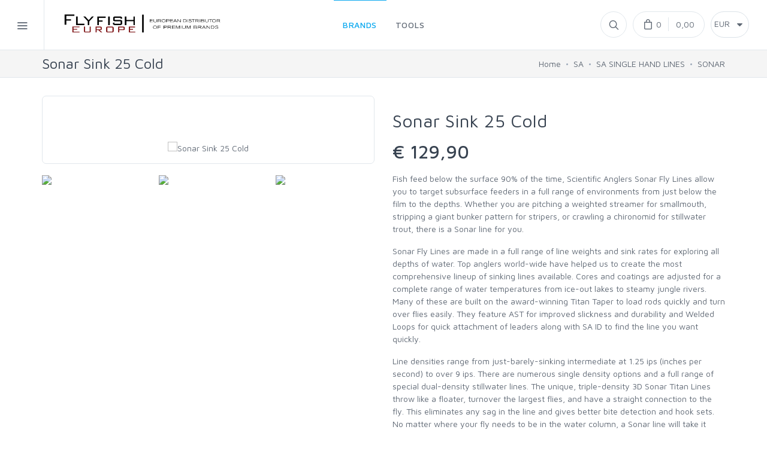

--- FILE ---
content_type: text/html; charset=utf-8
request_url: https://flyfisheurope.com/sa/sa%20single%20hand%20lines/sonar/product/121477
body_size: 55738
content:







<!DOCTYPE html>
<html lang="en">
  <head>
    <meta charset="utf-8">
    <title>SA Sonar Sink 25 Cold : Flyfish Europe AS</title>
    <meta name="author" content="flyfisheurope.com" />
    <meta name="copyright" content="&copy; flyfisheurope.com" />
    <meta name="distribution" content="Global" />
    <meta name="generator" content="Flyfish Europe AS" />
    <meta name="google-site-verification" content="c0quRsek_Cuvxvr20BE05jeSqY2edEcZQjAqdV9qeHg" />
    <meta name="googlebot" content="noodp" />
    <meta name="language" content="EN" />
    <meta name="rating" content="General" />
    <meta name="revisit-after" content="1 days" />
    <meta name="robots" content="all,follow,index" />
    <meta name="title" content="SA Sonar Sink 25 Cold : Flyfish Europe AS" />
    <meta name="description" content="Fish feed below the surface 90% of the time, Scientific Anglers Sonar Fly Lines allow you to target subsurface feeders in a full range of environments from just below the film to the depths. Whether you are pitching a weighted streamer for smallmouth, stripping a giant bunker pattern for stripers, or crawling a chironomid for stillwater trout, there is a Sonar line for you. Sonar Fly Lines are made in a full range of line weights and sink rates for exploring all depths of water. Top anglers world-wide have helped us to create the most comprehensive lineup of sinking lines available. Cores and coatings are adjusted for a complete range of water temperatures from ice-out lakes to steamy jungle rivers. Many of these are built on the award-winning Titan Taper to load rods quickly and turn over flies easily. They feature AST for improved slickness and durability and Welded Loops for quick attachment of leaders along with SA ID to find the line you want quickly. Line densities range from just-barely-sinking intermediate at 1.25 ips (inches per second) to over 9 ips. There are numerous single density options and a full range of special dual-density stillwater lines. The unique, triple-density 3D Sonar Titan Lines throw like a floater, turnover the largest flies, and have a straight connection to the fly. This eliminates any sag in the line and gives better bite detection and hook sets. No matter where your fly needs to be in the water column, a Sonar line will take it there.">
    <meta name="keywords" content="SA,">
    <meta name="thumbnail" content="https://flyfisheurope.com/400x/dealerweb-cms-decd0887-e5bb-42b2-a46b-fe2f0f528853.jpg" />

    <!-- This should contain the same as this -->
    <link rel="canonical" href="https://flyfisheurope.com/sa/sa%20single%20hand%20lines/sonar/product/121477" />
    <!-- Alternative pages -->
    <link rel="alternate" href="https://flyfisheurope.com/sa/sa%20single%20hand%20lines/sonar/product/121477?setCurrency=NOK" hreflang="en-NO" />
    <link rel="alternate" href="https://flyfisheurope.com/sa/sa%20single%20hand%20lines/sonar/product/121477?setCurrency=SEK" hreflang="en-SE" />
    <link rel="alternate" href="https://flyfisheurope.com/sa/sa%20single%20hand%20lines/sonar/product/121477?setCurrency=DKK" hreflang="en-DK" />
    <link rel="alternate" href="https://flyfisheurope.com/sa/sa%20single%20hand%20lines/sonar/product/121477?setCurrency=CHF" hreflang="en-CH" />
    <link rel="alternate" href="https://flyfisheurope.com/sa/sa%20single%20hand%20lines/sonar/product/121477?setCurrency=GBP" hreflang="en-GB" />
    <link rel="alternate" href="https://flyfisheurope.com/sa/sa%20single%20hand%20lines/sonar/product/121477" hreflang="x-default" />

    <!-- Open Graph -->
    <meta property="og:url" content="https://flyfisheurope.com/sa/sa%20single%20hand%20lines/sonar/product/121477" />
    <meta property="og:type" content="product" />
    <meta property="og:title" content="SA Sonar Sink 25 Cold : Flyfish Europe AS" />
    <meta property="og:description" content="Fish feed below the surface 90% of the time, Scientific Anglers Sonar Fly Lines allow you to target subsurface feeders in a full range of environments from just below the film to the depths. Whether you are pitching a weighted streamer for smallmouth, stripping a giant bunker pattern for stripers, or crawling a chironomid for stillwater trout, there is a Sonar line for you. Sonar Fly Lines are made in a full range of line weights and sink rates for exploring all depths of water. Top anglers world-wide have helped us to create the most comprehensive lineup of sinking lines available. Cores and coatings are adjusted for a complete range of water temperatures from ice-out lakes to steamy jungle rivers. Many of these are built on the award-winning Titan Taper to load rods quickly and turn over flies easily. They feature AST for improved slickness and durability and Welded Loops for quick attachment of leaders along with SA ID to find the line you want quickly. Line densities range from just-barely-sinking intermediate at 1.25 ips (inches per second) to over 9 ips. There are numerous single density options and a full range of special dual-density stillwater lines. The unique, triple-density 3D Sonar Titan Lines throw like a floater, turnover the largest flies, and have a straight connection to the fly. This eliminates any sag in the line and gives better bite detection and hook sets. No matter where your fly needs to be in the water column, a Sonar line will take it there." />
    <meta property="og:locale" content="en_US" />
    <meta property="og:site_name" content="flyfisheurope.com" />
    <meta property="og:price:amount" content="129.9" />
    <meta property="og:price:currency" content="EUR" />
    <meta property="og:brand" content="SA" />
    <meta property="og:image" content="https://flyfisheurope.com/400x/dealerweb-cms-decd0887-e5bb-42b2-a46b-fe2f0f528853.jpg" />
    <meta property="og:image:secure_url" content="https://flyfisheurope.com/400x/dealerweb-cms-decd0887-e5bb-42b2-a46b-fe2f0f528853.jpg" />
    <meta property="og:image:width" content="400" />
    <meta property="og:image:type" content="image/jpeg" />
    <!-- Twitter Card -->
    <meta name="twitter:site" content="@FlyfishEurope" />
    <meta name="twitter:text:title" content="SA Sonar Sink 25 Cold : Flyfish Europe AS" />
    <meta name="twitter:image" content="https://flyfisheurope.com/400x/dealerweb-cms-decd0887-e5bb-42b2-a46b-fe2f0f528853.jpg" />
    <meta name="twitter:card" content="summary_large_image" />
    <meta name="twitter:creator" content="@FlyfishEurope" />

    <!-- OpenSearch -->
    <link rel="search" type="application/opensearchdescription+xml" title="FlyfishEurope" href="https://flyfisheurope.com/opensearch.xml">

    <!-- Mobile Specific Meta Tag-->
    <meta name="viewport" content="width=device-width, initial-scale=1.0, maximum-scale=1.0, user-scalable=no">
    <!-- Favicon and Apple Icons-->
    <link rel="icon" type="image/x-icon" href="/favicon.ico">
    <link rel="icon" type="image/png" href="/favicon.png">
    <link rel="apple-touch-icon" href="/touch-icon-iphone.png">
    <link rel="apple-touch-icon" sizes="152x152" href="/touch-icon-ipad.png">
    <link rel="apple-touch-icon" sizes="180x180" href="/touch-icon-iphone-retina.png">
    <link rel="apple-touch-icon" sizes="167x167" href="/touch-icon-ipad-retina.png">
    <!-- Vendor Styles including: Bootstrap, Font Icons, Plugins, etc.-->
    <link rel="stylesheet" media="screen, print" href="/css/vendor.min.css">
    <!-- Main Template Styles-->
    <link id="mainStyles" rel="stylesheet" media="screen, print" href="/css/styles.min.css">
    <!-- FFE styles -->
    <link rel="stylesheet" media="screen, print" href="/ffe/css/custom.css?20180628T14">
    <!-- Modernizr-->
    <script src="/js/modernizr.min.js"></script>

    <script type="text/javascript" src="/bundle/consumerweb.min.js"></script>
    <script>
        var FFE = window.FFE;
        var FFEapiToken = "eyJhbGciOiJIUzI1NiIsInR5cCI6IkpXVCJ9.[base64]._SAdhPLmyEudqkSKRyuEeAXfhFH_3plEf29YDxVd5mk";
        document.addEventListener("DOMContentLoaded", function() {
            if (!FFE.getCookie('cc') || !FFE.getCookie('currency')) {
                $.getJSON("/api/location", function (data) {
                    FFE.setCookie('cc', data.countryCode, 7, '/');
                    FFE.setCookie('currency', data.currency, 7, '/');
                    $('#change-currency').val(data.currency);
                });
            }
        });
    </script>
    <script type="text/javascript" src="https://cdnjs.cloudflare.com/ajax/libs/pubsub-js/1.5.8/pubsub.min.js"></script>
    
        <!-- Global site tag (gtag.js) - Google Analytics -->
        <script async src="https://www.googletagmanager.com/gtag/js?id=UA-31768892-4"></script>
        <script>
            window.dataLayer = window.dataLayer || [];
            function gtag(){dataLayer.push(arguments);}
            gtag('js', new Date());
            gtag('config', 'UA-31768892-4');
        </script>
    
  </head>
  <body>
      <script type="application/ld+json"> { "@context": "http://schema.org", "@type": "Organization", "name": "Flyfish Europe AS", "legalName" : "Flyfish Europe AS", "url": "https://flyfisheurope.com", "logo": "https://flyfisheurope.com/touch-icon-iphone-retina.png", "foundingDate": "2005", "address": { "@type": "PostalAddress", "streetAddress": "Dyrskuevegen 11", "addressLocality": "Kløfta", "postalCode": "2040", "addressCountry": "Norway" }, "contactPoint": { "@type": "ContactPoint", "contactType": "customer support", "url": "https://www.facebook.com/FFeurope/" }, "sameAs": [ "https://www.facebook.com/FFeurope/", "https://www.instagram.com/flyfisheurope/", "https://twitter.com/FlyfishEurope" ] } </script>
      <script type="application/ld+json"> { "@context": "http://schema.org", "@type": "BreadcrumbList", "itemListElement": [ { "@type": "ListItem", "position": 1, "item": { "@id": "https://flyfisheurope.com/sa/", "name": "SA" } } , { "@type": "ListItem", "position": 2, "item": { "@id": "https://flyfisheurope.com/sa/sa%20single%20hand%20lines/", "name": "sa single hand lines" } } , { "@type": "ListItem", "position": 3, "item": { "@id": "https://flyfisheurope.com/sa/sa%20single%20hand%20lines/sonar/", "name": "Sonar" } } , { "@type": "ListItem", "position": 4, "item": { "@id": "https://flyfisheurope.com/sa/sa%20single%20hand%20lines/product/121477", "name": "Sonar Sink 25 Cold" } } ] } </script>
      <script type="application/ld+json"> { "@context": "http://schema.org", "@type": "WebSite", "url": "https://flyfisheurope.com", "potentialAction": { "@type": "SearchAction", "target": "https://flyfisheurope.com/search/?q={search_term_string}", "query-input": "required name=search_term_string" } } </script>
      <script type="application/ld+json"> { "@context": "http://schema.org", "@type": "ItemList", "url": "https://flyfisheurope.com/sa/sa%20single%20hand%20lines/sonar/product/121477", "numberOfItems": 96, "itemListElement": [ { "@type": "ListItem", "position": 1, "url": "https://flyfisheurope.com/sa/sa%20single%20hand%20lines/headway%20single%20hand%2Fswitch/product/144919" }, { "@type": "ListItem", "position": 2, "url": "https://flyfisheurope.com/sa/sa%20single%20hand%20lines/headway%20single%20hand%2Fswitch/product/144957" }, { "@type": "ListItem", "position": 3, "url": "https://flyfisheurope.com/sa/sa%20single%20hand%20lines/headway%20single%20hand%2Fswitch/product/144995" }, { "@type": "ListItem", "position": 4, "url": "https://flyfisheurope.com/sa/sa%20single%20hand%20lines/headway%20single%20hand%2Fswitch/product/144049" }, { "@type": "ListItem", "position": 5, "url": "https://flyfisheurope.com/sa/sa%20single%20hand%20lines/headway%20single%20hand%2Fswitch/product/144070" }, { "@type": "ListItem", "position": 6, "url": "https://flyfisheurope.com/sa/sa%20single%20hand%20lines/magnitude/product/145336" }, { "@type": "ListItem", "position": 7, "url": "https://flyfisheurope.com/sa/sa%20single%20hand%20lines/magnitude%20smooth/product/145480" }, { "@type": "ListItem", "position": 8, "url": "https://flyfisheurope.com/sa/sa%20single%20hand%20lines/magnitude/product/145213" }, { "@type": "ListItem", "position": 9, "url": "https://flyfisheurope.com/sa/sa%20single%20hand%20lines/magnitude%20smooth/product/145367" }, { "@type": "ListItem", "position": 10, "url": "https://flyfisheurope.com/sa/sa%20single%20hand%20lines/magnitude/product/145275" }, { "@type": "ListItem", "position": 11, "url": "https://flyfisheurope.com/sa/sa%20single%20hand%20lines/magnitude%20smooth/product/145428" }, { "@type": "ListItem", "position": 12, "url": "https://flyfisheurope.com/sa/sa%20single%20hand%20lines/magnitude/product/143530" }, { "@type": "ListItem", "position": 13, "url": "https://flyfisheurope.com/sa/sa%20single%20hand%20lines/magnitude%20smooth/product/143912" }, { "@type": "ListItem", "position": 14, "url": "https://flyfisheurope.com/sa/sa%20single%20hand%20lines/magnitude/product/143356" }, { "@type": "ListItem", "position": 15, "url": "https://flyfisheurope.com/sa/sa%20single%20hand%20lines/magnitude%20smooth/product/143738" }, { "@type": "ListItem", "position": 16, "url": "https://flyfisheurope.com/sa/sa%20single%20hand%20lines/magnitude/product/143233" }, { "@type": "ListItem", "position": 17, "url": "https://flyfisheurope.com/sa/sa%20single%20hand%20lines/magnitude%20smooth/product/143615" }, { "@type": "ListItem", "position": 18, "url": "https://flyfisheurope.com/sa/sa%20single%20hand%20lines/magnitude/product/143479" }, { "@type": "ListItem", "position": 19, "url": "https://flyfisheurope.com/sa/sa%20single%20hand%20lines/magnitude%20smooth/product/143851" }, { "@type": "ListItem", "position": 20, "url": "https://flyfisheurope.com/sa/sa%20single%20hand%20lines/amplitude%20smooth/product/141024" }, { "@type": "ListItem", "position": 21, "url": "https://flyfisheurope.com/sa/sa%20single%20hand%20lines/amplitude%20smooth/product/141239" }, { "@type": "ListItem", "position": 22, "url": "https://flyfisheurope.com/sa/sa%20single%20hand%20lines/amplitude%20smooth/product/144261" }, { "@type": "ListItem", "position": 23, "url": "https://flyfisheurope.com/sa/sa%20single%20hand%20lines/amplitude%20smooth/product/144445" }, { "@type": "ListItem", "position": 24, "url": "https://flyfisheurope.com/sa/sa%20single%20hand%20lines/amplitude%20smooth/product/144612" }, { "@type": "ListItem", "position": 25, "url": "https://flyfisheurope.com/sa/sa%20single%20hand%20lines/amplitude%20smooth/product/145510" }, { "@type": "ListItem", "position": 26, "url": "https://flyfisheurope.com/sa/sa%20single%20hand%20lines/amplitude%20smooth/product/145572" }, { "@type": "ListItem", "position": 27, "url": "https://flyfisheurope.com/sa/sa%20single%20hand%20lines/amplitude%20smooth/product/145633" }, { "@type": "ListItem", "position": 28, "url": "https://flyfisheurope.com/sa/sa%20single%20hand%20lines/amplitude%20smooth/product/131308" }, { "@type": "ListItem", "position": 29, "url": "https://flyfisheurope.com/sa/sa%20single%20hand%20lines/amplitude%20smooth/product/131438" }, { "@type": "ListItem", "position": 30, "url": "https://flyfisheurope.com/sa/sa%20single%20hand%20lines/amplitude%20smooth/product/135924" }, { "@type": "ListItem", "position": 31, "url": "https://flyfisheurope.com/sa/sa%20single%20hand%20lines/amplitude%20smooth/product/136181" }, { "@type": "ListItem", "position": 32, "url": "https://flyfisheurope.com/sa/sa%20single%20hand%20lines/amplitude%20smooth/product/138192" }, { "@type": "ListItem", "position": 33, "url": "https://flyfisheurope.com/sa/sa%20single%20hand%20lines/amplitude%20smooth/product/139816" }, { "@type": "ListItem", "position": 34, "url": "https://flyfisheurope.com/sa/sa%20single%20hand%20lines/amplitude%20smooth/product/132664" }, { "@type": "ListItem", "position": 35, "url": "https://flyfisheurope.com/sa/sa%20single%20hand%20lines/amplitude%20smooth/product/132725" }, { "@type": "ListItem", "position": 36, "url": "https://flyfisheurope.com/sa/sa%20single%20hand%20lines/amplitude/product/129060" }, { "@type": "ListItem", "position": 37, "url": "https://flyfisheurope.com/sa/sa%20single%20hand%20lines/amplitude/product/136754" }, { "@type": "ListItem", "position": 38, "url": "https://flyfisheurope.com/sa/sa%20single%20hand%20lines/amplitude/product/126786" }, { "@type": "ListItem", "position": 39, "url": "https://flyfisheurope.com/sa/sa%20single%20hand%20lines/amplitude/product/136112" }, { "@type": "ListItem", "position": 40, "url": "https://flyfisheurope.com/sa/sa%20single%20hand%20lines/amplitude/product/126601" }, { "@type": "ListItem", "position": 41, "url": "https://flyfisheurope.com/sa/sa%20single%20hand%20lines/amplitude/product/129015" }, { "@type": "ListItem", "position": 42, "url": "https://flyfisheurope.com/sa/sa%20single%20hand%20lines/amplitude/product/131933" }, { "@type": "ListItem", "position": 43, "url": "https://flyfisheurope.com/sa/sa%20single%20hand%20lines/mastery/product/126557" }, { "@type": "ListItem", "position": 44, "url": "https://flyfisheurope.com/sa/sa%20single%20hand%20lines/mastery/product/127004" }, { "@type": "ListItem", "position": 45, "url": "https://flyfisheurope.com/sa/sa%20single%20hand%20lines/mastery/product/138352" }, { "@type": "ListItem", "position": 46, "url": "https://flyfisheurope.com/sa/sa%20single%20hand%20lines/mastery/product/120722" }, { "@type": "ListItem", "position": 47, "url": "https://flyfisheurope.com/sa/sa%20single%20hand%20lines/mastery/product/112604" }, { "@type": "ListItem", "position": 48, "url": "https://flyfisheurope.com/sa/sa%20single%20hand%20lines/mastery/product/117807" }, { "@type": "ListItem", "position": 49, "url": "https://flyfisheurope.com/sa/sa%20single%20hand%20lines/mastery/product/123815" }, { "@type": "ListItem", "position": 50, "url": "https://flyfisheurope.com/sa/sa%20single%20hand%20lines/mastery/product/120463" }, { "@type": "ListItem", "position": 51, "url": "https://flyfisheurope.com/sa/sa%20single%20hand%20lines/mastery/product/112659" }, { "@type": "ListItem", "position": 52, "url": "https://flyfisheurope.com/sa/sa%20single%20hand%20lines/mastery/product/120913" }, { "@type": "ListItem", "position": 53, "url": "https://flyfisheurope.com/sa/sa%20single%20hand%20lines/mastery/product/120975" }, { "@type": "ListItem", "position": 54, "url": "https://flyfisheurope.com/sa/sa%20single%20hand%20lines/volantis/product/141147" }, { "@type": "ListItem", "position": 55, "url": "https://flyfisheurope.com/sa/sa%20single%20hand%20lines/volantis/product/138888" }, { "@type": "ListItem", "position": 56, "url": "https://flyfisheurope.com/sa/sa%20single%20hand%20lines/volantis/product/138925" }, { "@type": "ListItem", "position": 57, "url": "https://flyfisheurope.com/sa/sa%20single%20hand%20lines/volantis/product/148566" }, { "@type": "ListItem", "position": 58, "url": "https://flyfisheurope.com/sa/sa%20single%20hand%20lines/volantis/product/132879" }, { "@type": "ListItem", "position": 59, "url": "https://flyfisheurope.com/sa/sa%20single%20hand%20lines/volantis/product/132916" }, { "@type": "ListItem", "position": 60, "url": "https://flyfisheurope.com/sa/sa%20single%20hand%20lines/volantis/product/138628" }, { "@type": "ListItem", "position": 61, "url": "https://flyfisheurope.com/sa/sa%20single%20hand%20lines/spey%20lite/product/128575" }, { "@type": "ListItem", "position": 62, "url": "https://flyfisheurope.com/sa/sa%20single%20hand%20lines/spey%20lite/product/128094" }, { "@type": "ListItem", "position": 63, "url": "https://flyfisheurope.com/sa/sa%20single%20hand%20lines/sonar/product/136327" }, { "@type": "ListItem", "position": 64, "url": "https://flyfisheurope.com/sa/sa%20single%20hand%20lines/sonar/product/126502" }, { "@type": "ListItem", "position": 65, "url": "https://flyfisheurope.com/sa/sa%20single%20hand%20lines/sonar%20stillwater/product/129848" }, { "@type": "ListItem", "position": 66, "url": "https://flyfisheurope.com/sa/sa%20single%20hand%20lines/sonar%20stillwater/product/110976" }, { "@type": "ListItem", "position": 67, "url": "https://flyfisheurope.com/sa/sa%20single%20hand%20lines/sonar%20stillwater/product/129275" }, { "@type": "ListItem", "position": 68, "url": "https://flyfisheurope.com/sa/sa%20single%20hand%20lines/sonar%20stillwater/product/129329" }, { "@type": "ListItem", "position": 69, "url": "https://flyfisheurope.com/sa/sa%20single%20hand%20lines/sonar%20stillwater/product/129794" }, { "@type": "ListItem", "position": 70, "url": "https://flyfisheurope.com/sa/sa%20single%20hand%20lines/sonar%20titan/product/144636" }, { "@type": "ListItem", "position": 71, "url": "https://flyfisheurope.com/sa/sa%20single%20hand%20lines/sonar%20titan/product/131988" }, { "@type": "ListItem", "position": 72, "url": "https://flyfisheurope.com/sa/sa%20single%20hand%20lines/sonar%20titan/product/132046" }, { "@type": "ListItem", "position": 73, "url": "https://flyfisheurope.com/sa/sa%20single%20hand%20lines/sonar%20titan/product/136044" }, { "@type": "ListItem", "position": 74, "url": "https://flyfisheurope.com/sa/sa%20single%20hand%20lines/sonar%20titan/product/137072" }, { "@type": "ListItem", "position": 75, "url": "https://flyfisheurope.com/sa/sa%20single%20hand%20lines/sonar%20titan/product/103916" }, { "@type": "ListItem", "position": 76, "url": "https://flyfisheurope.com/sa/sa%20single%20hand%20lines/sonar%20titan/product/126144" }, { "@type": "ListItem", "position": 77, "url": "https://flyfisheurope.com/sa/sa%20single%20hand%20lines/sonar%20titan/product/126380" }, { "@type": "ListItem", "position": 78, "url": "https://flyfisheurope.com/sa/sa%20single%20hand%20lines/sonar%20titan/product/126458" }, { "@type": "ListItem", "position": 79, "url": "https://flyfisheurope.com/sa/sa%20single%20hand%20lines/frequency/product/125673" }, { "@type": "ListItem", "position": 80, "url": "https://flyfisheurope.com/sa/sa%20single%20hand%20lines/frequency/product/142656" }, { "@type": "ListItem", "position": 81, "url": "https://flyfisheurope.com/sa/sa%20single%20hand%20lines/frequency/product/129909" }, { "@type": "ListItem", "position": 82, "url": "https://flyfisheurope.com/sa/sa%20single%20hand%20lines/frequency/product/117128" }, { "@type": "ListItem", "position": 83, "url": "https://flyfisheurope.com/sa/sa%20single%20hand%20lines/frequency/product/117203" }, { "@type": "ListItem", "position": 84, "url": "https://flyfisheurope.com/sa/sa%20single%20hand%20lines/frequency/product/120555" }, { "@type": "ListItem", "position": 85, "url": "https://flyfisheurope.com/sa/sa%20single%20hand%20lines/frequency/product/117241" }, { "@type": "ListItem", "position": 86, "url": "https://flyfisheurope.com/sa/sa%20single%20hand%20lines/frequency/product/122382" }, { "@type": "ListItem", "position": 87, "url": "https://flyfisheurope.com/sa/sa%20single%20hand%20lines/frequency/product/111461" }, { "@type": "ListItem", "position": 88, "url": "https://flyfisheurope.com/sa/sa%20single%20hand%20lines/frequency/product/145046" }, { "@type": "ListItem", "position": 89, "url": "https://flyfisheurope.com/sa/sa%20single%20hand%20lines/air%20cel/product/130387" }, { "@type": "ListItem", "position": 90, "url": "https://flyfisheurope.com/sa/sa%20single%20hand%20lines/air%20cel/product/103800" }, { "@type": "ListItem", "position": 91, "url": "https://flyfisheurope.com/sa/sa%20single%20hand%20lines/air%20cel/product/124881" }, { "@type": "ListItem", "position": 92, "url": "https://flyfisheurope.com/sa/sa%20single%20hand%20lines/wet%20cel/product/138840" }, { "@type": "ListItem", "position": 93, "url": "https://flyfisheurope.com/sa/sa%20single%20hand%20lines/wet%20cel/product/112222" }, { "@type": "ListItem", "position": 94, "url": "https://flyfisheurope.com/sa/sa%20single%20hand%20lines/wet%20cel/product/112260" }, { "@type": "ListItem", "position": 95, "url": "https://flyfisheurope.com/sa/sa%20single%20hand%20lines/wet%20cel/product/112307" }, { "@type": "ListItem", "position": 96, "url": "https://flyfisheurope.com/sa/sa%20single%20hand%20lines/wet%20cel/product/112345" } ] } </script>
      
        <!-- Off-Canvas Category Menu-->
        
<div class="offcanvas-container active no-print" id="shop-categories">
    <div class="offcanvas-header">
        <h3 class="offcanvas-title"><a href="/">Home</a></h3>
    </div>
    <nav class="offcanvas-menu">
        <ul class="menu">
            <li class="has-children">
                        <span>
                            <a href="/simms/">Simms</a>
                            <span class="sub-menu-toggle"></span>
                                    </span>
                        <ul class="offcanvas-submenu">
                            <li class="has-children">
                                        <span>
                                            <a href="/simms/simms%20waders/">
                                                Waders
                                                </a>
                                            <span class="sub-menu-toggle"></span>
                                            </span>
                                        <ul class="offcanvas-submenu">
                                                <li >
                                                        <a href="/simms/simms%20waders/g4z%20stockingfoot%20new/">
                                                            G4Z Stockingfoot NEW
                                                        </a>
                                                    </li>
                                                <li >
                                                        <a href="/simms/simms%20waders/g4z%20stockingfoot/">
                                                            G4Z Stockingfoot
                                                        </a>
                                                    </li>
                                                <li >
                                                        <a href="/simms/simms%20waders/g3%20guide%20bootfoot/">
                                                            G3 Guide Bootfoot
                                                        </a>
                                                    </li>
                                                <li >
                                                        <a href="/simms/simms%20waders/g3%20guide%20stockingfoot/">
                                                            G3 Guide Stockingfoot
                                                        </a>
                                                    </li>
                                                <li >
                                                        <a href="/simms/simms%20waders/g3%20guide%20pant/">
                                                            G3 Guide Pant
                                                        </a>
                                                    </li>
                                                <li >
                                                        <a href="/simms/simms%20waders/flyweight%20stockingfoot/">
                                                            Flyweight Stockingfoot
                                                        </a>
                                                    </li>
                                                <li >
                                                        <a href="/simms/simms%20waders/guide%20classic%20stockingfoot/">
                                                            Guide Classic Stockingfoot
                                                        </a>
                                                    </li>
                                                <li >
                                                        <a href="/simms/simms%20waders/flyweight%20stockingfoot/">
                                                            Flyweight Stockingfoot
                                                        </a>
                                                    </li>
                                                <li >
                                                        <a href="/simms/simms%20waders/freestone%20z%20bootfoot/">
                                                            Freestone Z Bootfoot
                                                        </a>
                                                    </li>
                                                </ul>
                                        </li>
                                <li class="has-children">
                                        <span>
                                            <a href="/simms/simms%20footwear/">
                                                Footwear
                                                </a>
                                            <span class="sub-menu-toggle"></span>
                                            </span>
                                        <ul class="offcanvas-submenu">
                                                <li >
                                                        <a href="/simms/simms%20footwear/g4%20pro%20powerlock%20boot%20-%20felt/">
                                                            G4 Pro Powerlock Boot - Felt
                                                        </a>
                                                    </li>
                                                <li >
                                                        <a href="/simms/simms%20footwear/g4%20pro%20powerlock%20boot%20-%20vibram/">
                                                            G4 Pro Powerlock Boot - Vibram
                                                        </a>
                                                    </li>
                                                <li >
                                                        <a href="/simms/simms%20footwear/g3%20guide%20boot%20-%20vibram/">
                                                            G3 Guide Boot - Vibram
                                                        </a>
                                                    </li>
                                                <li >
                                                        <a href="/simms/simms%20footwear/g3%20guide%20boot%20%E2%80%93%20felt/">
                                                            G3 Guide Boot – Felt
                                                        </a>
                                                    </li>
                                                <li >
                                                        <a href="/simms/simms%20footwear/guide%20boa%20boot%20-%20felt/">
                                                            Guide BOA Boot - Felt
                                                        </a>
                                                    </li>
                                                <li >
                                                        <a href="/simms/simms%20footwear/guide%20boa%20boot%20-%20vibram/">
                                                            Guide BOA Boot - Vibram
                                                        </a>
                                                    </li>
                                                <li >
                                                        <a href="/simms/simms%20footwear/flyweight%20access%20boot/">
                                                            Flyweight Access Boot
                                                        </a>
                                                    </li>
                                                <li >
                                                        <a href="/simms/simms%20footwear/flyweight%20boot%20-%20felt/">
                                                            Flyweight Boot - Felt
                                                        </a>
                                                    </li>
                                                <li >
                                                        <a href="/simms/simms%20footwear/flyweight%20boot%20-%20vibram/">
                                                            Flyweight Boot - Vibram
                                                        </a>
                                                    </li>
                                                <li >
                                                        <a href="/simms/simms%20footwear/freestone%20boot%20-%20felt/">
                                                            Freestone Boot - Felt
                                                        </a>
                                                    </li>
                                                <li >
                                                        <a href="/simms/simms%20footwear/freestone%20boot%20-%20vibram/">
                                                            Freestone Boot - Vibram
                                                        </a>
                                                    </li>
                                                <li >
                                                        <a href="/simms/simms%20footwear/tributary%20boot%20-%20felt/">
                                                            Tributary Boot - Felt
                                                        </a>
                                                    </li>
                                                <li >
                                                        <a href="/simms/simms%20footwear/tributary%20boot%20-%20vibram/">
                                                            Tributary Boot - Vibram
                                                        </a>
                                                    </li>
                                                <li >
                                                        <a href="/simms/simms%20footwear/simms%20challenger%207&#39;&#39;%20boot/">
                                                            Simms Challenger 7&#39;&#39; Boot
                                                        </a>
                                                    </li>
                                                <li >
                                                        <a href="/simms/simms%20footwear/simms%20challenger%20insulated%20boot/">
                                                            Simms Challenger Insulated Boot
                                                        </a>
                                                    </li>
                                                <li >
                                                        <a href="/simms/simms%20footwear/simms%20challenger%20slip-on%20shoe/">
                                                            Simms Challenger Slip-On Shoe
                                                        </a>
                                                    </li>
                                                </ul>
                                        </li>
                                <li class="has-children">
                                        <span>
                                            <a href="/simms/simms%20fishing%20vests/">
                                                Fishing Vests
                                                </a>
                                            <span class="sub-menu-toggle"></span>
                                            </span>
                                        <ul class="offcanvas-submenu">
                                                <li >
                                                        <a href="/simms/simms%20fishing%20vests/master%20vest/">
                                                            Master Vest
                                                        </a>
                                                    </li>
                                                <li >
                                                        <a href="/simms/simms%20fishing%20vests/freestone%20vest/">
                                                            Freestone Vest
                                                        </a>
                                                    </li>
                                                <li >
                                                        <a href="/simms/simms%20fishing%20vests/guide%20vest/">
                                                            Guide Vest
                                                        </a>
                                                    </li>
                                                <li >
                                                        <a href="/simms/simms%20fishing%20vests/tributary%20vest/">
                                                            Tributary Vest
                                                        </a>
                                                    </li>
                                                </ul>
                                        </li>
                                <li class="has-children">
                                        <span>
                                            <a href="/simms/simms%20outerwear/">
                                                Outerwear
                                                </a>
                                            <span class="sub-menu-toggle"></span>
                                            </span>
                                        <ul class="offcanvas-submenu">
                                                <li >
                                                        <a href="/simms/simms%20outerwear/bulkley%20jacket/">
                                                            Bulkley Jacket
                                                        </a>
                                                    </li>
                                                <li >
                                                        <a href="/simms/simms%20outerwear/challenger%20insulated%20jacket/">
                                                            Challenger Insulated Jacket
                                                        </a>
                                                    </li>
                                                <li >
                                                        <a href="/simms/simms%20outerwear/challenger%20insulated%20bib/">
                                                            Challenger Insulated Bib
                                                        </a>
                                                    </li>
                                                <li >
                                                        <a href="/simms/simms%20outerwear/challenger%20jacket/">
                                                            Challenger Jacket
                                                        </a>
                                                    </li>
                                                <li >
                                                        <a href="/simms/simms%20outerwear/challenger%20bib/">
                                                            Challenger Bib
                                                        </a>
                                                    </li>
                                                <li >
                                                        <a href="/simms/simms%20outerwear/cx%20jacket/">
                                                            CX Jacket
                                                        </a>
                                                    </li>
                                                <li >
                                                        <a href="/simms/simms%20outerwear/cx%20bib/">
                                                            CX Bib
                                                        </a>
                                                    </li>
                                                <li >
                                                        <a href="/simms/simms%20outerwear/exstream%20pull%20over%20hoody/">
                                                            ExStream Pull Over Hoody
                                                        </a>
                                                    </li>
                                                <li >
                                                        <a href="/simms/simms%20outerwear/exstream%20hoody/">
                                                            Exstream Hoody
                                                        </a>
                                                    </li>
                                                <li >
                                                        <a href="/simms/simms%20outerwear/fall%20run%20collared%20jacket/">
                                                            Fall Run Collared Jacket
                                                        </a>
                                                    </li>
                                                <li >
                                                        <a href="/simms/simms%20outerwear/fall%20run%20vest/">
                                                            Fall Run Vest
                                                        </a>
                                                    </li>
                                                <li >
                                                        <a href="/simms/simms%20outerwear/fall%20run%20hoody/">
                                                            Fall Run Hoody
                                                        </a>
                                                    </li>
                                                <li >
                                                        <a href="/simms/simms%20outerwear/fall%20run%20hybrid%20hoody/">
                                                            Fall Run Hybrid Hoody
                                                        </a>
                                                    </li>
                                                </ul>
                                        </li>
                                <li class="has-children">
                                        <span>
                                            <a href="/simms/simms%20sportswear/">
                                                Sportswear
                                                </a>
                                            <span class="sub-menu-toggle"></span>
                                            </span>
                                        <ul class="offcanvas-submenu">
                                                <li >
                                                        <a href="/simms/simms%20sportswear/brackett%20shirt/">
                                                            Brackett Shirt
                                                        </a>
                                                    </li>
                                                <li >
                                                        <a href="/simms/simms%20sportswear/bugstopper%20hoody/">
                                                            BugStopper Hoody
                                                        </a>
                                                    </li>
                                                <li >
                                                        <a href="/simms/simms%20sportswear/bugstopper%20intruder%20bicomp/">
                                                            BugStopper Intruder BiComp
                                                        </a>
                                                    </li>
                                                <li >
                                                        <a href="/simms/simms%20sportswear/bugstopper%20solarflex%20hoody/">
                                                            BugStopper SolarFlex Hoody
                                                        </a>
                                                    </li>
                                                <li >
                                                        <a href="/simms/simms%20sportswear/bugstopper%20superlight%20pant/">
                                                            BugStopper Superlight Pant
                                                        </a>
                                                    </li>
                                                <li >
                                                        <a href="/simms/simms%20sportswear/confluence%20shirt/">
                                                            Confluence Shirt
                                                        </a>
                                                    </li>
                                                <li >
                                                        <a href="/simms/simms%20sportswear/cx%20hoody/">
                                                            CX Hoody
                                                        </a>
                                                    </li>
                                                <li >
                                                        <a href="/simms/simms%20sportswear/cx%20hoody%20-%20full%20zip/">
                                                            CX Hoody - Full Zip
                                                        </a>
                                                    </li>
                                                <li >
                                                        <a href="/simms/simms%20sportswear/challenger%20shirt/">
                                                            Challenger Shirt
                                                        </a>
                                                    </li>
                                                <li >
                                                        <a href="/simms/simms%20sportswear/challenger%20short%20sleeve%20shirt/">
                                                            Challenger Short Sleeve Shirt
                                                        </a>
                                                    </li>
                                                <li >
                                                        <a href="/simms/simms%20sportswear/challenger%20shorts/">
                                                            Challenger Shorts
                                                        </a>
                                                    </li>
                                                <li >
                                                        <a href="/simms/simms%20sportswear/challenger%20sweat%20pants/">
                                                            Challenger Sweat Pants
                                                        </a>
                                                    </li>
                                                <li >
                                                        <a href="/simms/simms%20sportswear/challenger%C2%A0hoody/">
                                                            Challenger Hoody
                                                        </a>
                                                    </li>
                                                <li >
                                                        <a href="/simms/simms%20sportswear/coldweather%20fleece/">
                                                            Coldweather Fleece
                                                        </a>
                                                    </li>
                                                <li >
                                                        <a href="/simms/simms%20sportswear/coldweather%20hooded%20shacket/">
                                                            Coldweather Hooded Shacket
                                                        </a>
                                                    </li>
                                                <li >
                                                        <a href="/simms/simms%20sportswear/coldweather%20hoody/">
                                                            Coldweather Hoody
                                                        </a>
                                                    </li>
                                                <li >
                                                        <a href="/simms/simms%20sportswear/coldweather%20shacket/">
                                                            Coldweather Shacket
                                                        </a>
                                                    </li>
                                                <li >
                                                        <a href="/simms/simms%20sportswear/coldweather%20shirt/">
                                                            Coldweather Shirt
                                                        </a>
                                                    </li>
                                                <li >
                                                        <a href="/simms/simms%20sportswear/confluence%20pant/">
                                                            Confluence Pant
                                                        </a>
                                                    </li>
                                                <li >
                                                        <a href="/simms/simms%20sportswear/cutbank%20chambray%20shirt/">
                                                            Cutbank Chambray Shirt
                                                        </a>
                                                    </li>
                                                <li >
                                                        <a href="/simms/simms%20sportswear/gallatin%20chore%20coat/">
                                                            Gallatin Chore Coat
                                                        </a>
                                                    </li>
                                                <li >
                                                        <a href="/simms/simms%20sportswear/gallatin%20flannel%20shirt/">
                                                            Gallatin Flannel Shirt
                                                        </a>
                                                    </li>
                                                <li >
                                                        <a href="/simms/simms%20sportswear/gallatin%20pant/">
                                                            Gallatin Pant
                                                        </a>
                                                    </li>
                                                <li >
                                                        <a href="/simms/simms%20sportswear/guide%20pant/">
                                                            Guide Pant
                                                        </a>
                                                    </li>
                                                <li >
                                                        <a href="/simms/simms%20sportswear/guide%20shirt/">
                                                            Guide Shirt
                                                        </a>
                                                    </li>
                                                <li >
                                                        <a href="/simms/simms%20sportswear/guide%20short/">
                                                            Guide Short
                                                        </a>
                                                    </li>
                                                <li >
                                                        <a href="/simms/simms%20sportswear/harbor%20hoody/">
                                                            Harbor Hoody
                                                        </a>
                                                    </li>
                                                <li >
                                                        <a href="/simms/simms%20sportswear/harbor%20pocket%20t-shirt/">
                                                            Harbor Pocket T-shirt
                                                        </a>
                                                    </li>
                                                <li >
                                                        <a href="/simms/simms%20sportswear/harbour%20sweater/">
                                                            Harbour Sweater
                                                        </a>
                                                    </li>
                                                <li >
                                                        <a href="/simms/simms%20sportswear/henry&#39;s%20fork%20hoody%20/">
                                                            Henry&#39;s Fork Hoody 
                                                        </a>
                                                    </li>
                                                <li >
                                                        <a href="/simms/simms%20sportswear/highline%20henley/">
                                                            Highline Henley
                                                        </a>
                                                    </li>
                                                <li >
                                                        <a href="/simms/simms%20sportswear/highline%20hoody/">
                                                            Highline Hoody
                                                        </a>
                                                    </li>
                                                <li >
                                                        <a href="/simms/simms%20sportswear/intruder%20hoody/">
                                                            Intruder Hoody
                                                        </a>
                                                    </li>
                                                <li >
                                                        <a href="/simms/simms%20sportswear/kid&#39;s%20solar%20tech%20hoody/">
                                                            Kid&#39;s Solar Tech Hoody
                                                        </a>
                                                    </li>
                                                <li >
                                                        <a href="/simms/simms%20sportswear/latitude%20bicomp%20bottom/">
                                                            Latitude BiComp Bottom
                                                        </a>
                                                    </li>
                                                <li >
                                                        <a href="/simms/simms%20sportswear/lodge%20work%20shirt/">
                                                            Lodge Work Shirt
                                                        </a>
                                                    </li>
                                                <li >
                                                        <a href="/simms/simms%20sportswear/no-see-um%20bugstopper%20shirt/">
                                                            No-See-Um Bugstopper Shirt
                                                        </a>
                                                    </li>
                                                <li >
                                                        <a href="/simms/simms%20sportswear/rivershed%20full%20zip/">
                                                            Rivershed Full Zip
                                                        </a>
                                                    </li>
                                                <li >
                                                        <a href="/simms/simms%20sportswear/rivershed%20quarter%20zip/">
                                                            Rivershed Quarter Zip
                                                        </a>
                                                    </li>
                                                <li >
                                                        <a href="/simms/simms%20sportswear/rogue%20hoody/">
                                                            Rogue Hoody
                                                        </a>
                                                    </li>
                                                <li >
                                                        <a href="/simms/simms%20sportswear/rogue%20pant/">
                                                            Rogue Pant
                                                        </a>
                                                    </li>
                                                <li >
                                                        <a href="/simms/simms%20sportswear/rogue%20vest/">
                                                            Rogue Vest
                                                        </a>
                                                    </li>
                                                <li >
                                                        <a href="/simms/simms%20sportswear/santee%20flannel/">
                                                            Santee Flannel
                                                        </a>
                                                    </li>
                                                <li >
                                                        <a href="/simms/simms%20sportswear/santee%20flannel%20hoody/">
                                                            Santee Flannel Hoody
                                                        </a>
                                                    </li>
                                                <li >
                                                        <a href="/simms/simms%20sportswear/seamount%20board%20shorts/">
                                                            Seamount Board Shorts
                                                        </a>
                                                    </li>
                                                <li >
                                                        <a href="/simms/simms%20sportswear/shoal%20flannel%20shirt/">
                                                            Shoal Flannel Shirt
                                                        </a>
                                                    </li>
                                                <li >
                                                        <a href="/simms/simms%20sportswear/simms%20challenger%20short/">
                                                            Simms Challenger Short
                                                        </a>
                                                    </li>
                                                <li >
                                                        <a href="/simms/simms%20sportswear/simms%20shop%20shirt/">
                                                            Simms Shop Shirt
                                                        </a>
                                                    </li>
                                                <li >
                                                        <a href="/simms/simms%20sportswear/solarflex%20cooling%20hoody/">
                                                            SolarFlex Cooling Hoody
                                                        </a>
                                                    </li>
                                                <li >
                                                        <a href="/simms/simms%20sportswear/solarflex%20crew/">
                                                            SolarFlex Crew
                                                        </a>
                                                    </li>
                                                <li >
                                                        <a href="/simms/simms%20sportswear/solarflex%20guide%20cooling%20hoody/">
                                                            SolarFlex Guide Cooling Hoody
                                                        </a>
                                                    </li>
                                                <li >
                                                        <a href="/simms/simms%20sportswear/solarflex%20hoody/">
                                                            SolarFlex Hoody
                                                        </a>
                                                    </li>
                                                <li >
                                                        <a href="/simms/simms%20sportswear/superlight%20pant/">
                                                            Superlight Pant
                                                        </a>
                                                    </li>
                                                <li >
                                                        <a href="/simms/simms%20sportswear/superlight%20short/">
                                                            Superlight Short
                                                        </a>
                                                    </li>
                                                </ul>
                                        </li>
                                <li class="has-children">
                                        <span>
                                            <a href="/simms/simms%20layering/">
                                                Layering
                                                </a>
                                            <span class="sub-menu-toggle"></span>
                                            </span>
                                        <ul class="offcanvas-submenu">
                                                <li >
                                                        <a href="/simms/simms%20layering/fjord%20pant/">
                                                            Fjord Pant
                                                        </a>
                                                    </li>
                                                <li >
                                                        <a href="/simms/simms%20layering/fleece%20midlayer%20bib/">
                                                            Fleece Midlayer Bib
                                                        </a>
                                                    </li>
                                                <li >
                                                        <a href="/simms/simms%20layering/heavyweight%20baselayer%20bottom/">
                                                            Heavyweight Baselayer Bottom
                                                        </a>
                                                    </li>
                                                <li >
                                                        <a href="/simms/simms%20layering/heavyweight%20baselayer%20hoody/">
                                                            Heavyweight Baselayer Hoody
                                                        </a>
                                                    </li>
                                                <li >
                                                        <a href="/simms/simms%20layering/lightweight%20baselayer%20bottom/">
                                                            Lightweight Baselayer Bottom
                                                        </a>
                                                    </li>
                                                <li >
                                                        <a href="/simms/simms%20layering/lightweight%20baselayer%20top/">
                                                            Lightweight Baselayer Top
                                                        </a>
                                                    </li>
                                                </ul>
                                        </li>
                                <li class="has-children">
                                        <span>
                                            <a href="/simms/simms%20packs%20and%20bags/">
                                                Packs and Bags
                                                </a>
                                            <span class="sub-menu-toggle"></span>
                                            </span>
                                        <ul class="offcanvas-submenu">
                                                <li >
                                                        <a href="/simms/simms%20packs%20and%20bags/ass.%20bags%20and%20accessories/">
                                                            Ass. Bags and Accessories
                                                        </a>
                                                    </li>
                                                <li >
                                                        <a href="/simms/simms%20packs%20and%20bags/ass.%20packs%20%7C%20bags/">
                                                            Ass. Packs | Bags
                                                        </a>
                                                    </li>
                                                <li >
                                                        <a href="/simms/simms%20packs%20and%20bags/challenger%20collection/">
                                                            Challenger Collection
                                                        </a>
                                                    </li>
                                                <li >
                                                        <a href="/simms/simms%20packs%20and%20bags/dry%20creek%20collection/">
                                                            Dry Creek Collection
                                                        </a>
                                                    </li>
                                                <li >
                                                        <a href="/simms/simms%20packs%20and%20bags/dry%20creek%20z%20collection/">
                                                            Dry Creek Z Collection
                                                        </a>
                                                    </li>
                                                <li >
                                                        <a href="/simms/simms%20packs%20and%20bags/flyweight%20series/">
                                                            Flyweight Series
                                                        </a>
                                                    </li>
                                                <li >
                                                        <a href="/simms/simms%20packs%20and%20bags/freestone%20collection/">
                                                            Freestone Collection
                                                        </a>
                                                    </li>
                                                </ul>
                                        </li>
                                </ul>
                    </li>
                <li class="has-children">
                        <span>
                            <a href="/ahrex/">Ahrex</a>
                            <span class="sub-menu-toggle"></span>
                                    </span>
                        <ul class="offcanvas-submenu">
                            <li class="has-children">
                                        <span>
                                            <a href="/ahrex/ahrex%20nordic%20salt%20(ns)/">
                                                Nordic Salt (NS)
                                                </a>
                                            <span class="sub-menu-toggle"></span>
                                            </span>
                                        <ul class="offcanvas-submenu">
                                                <li >
                                                        <a href="/ahrex/ahrex%20nordic%20salt%20(ns)/ns105%20-%20streamer%20d%2Fe%20barbless/">
                                                            NS105 - Streamer D/E Barbless
                                                        </a>
                                                    </li>
                                                <li >
                                                        <a href="/ahrex/ahrex%20nordic%20salt%20(ns)/ns110%20-%20streamer%20s%2Fe/">
                                                            NS110 - Streamer S/E
                                                        </a>
                                                    </li>
                                                <li >
                                                        <a href="/ahrex/ahrex%20nordic%20salt%20(ns)/ns115%20-%20deep%20streamer%20d%2Fe/">
                                                            NS115 - Deep Streamer D/E
                                                        </a>
                                                    </li>
                                                <li >
                                                        <a href="/ahrex/ahrex%20nordic%20salt%20(ns)/ns118%20-%20classic%20streamer%20d%2Fe/">
                                                            NS118 - Classic Streamer D/E
                                                        </a>
                                                    </li>
                                                <li >
                                                        <a href="/ahrex/ahrex%20nordic%20salt%20(ns)/ns122%20-%20light%20stinger/">
                                                            NS122 - Light Stinger
                                                        </a>
                                                    </li>
                                                <li >
                                                        <a href="/ahrex/ahrex%20nordic%20salt%20(ns)/ns150%20-%20curved%20shrimp/">
                                                            NS150 - Curved Shrimp
                                                        </a>
                                                    </li>
                                                <li >
                                                        <a href="/ahrex/ahrex%20nordic%20salt%20(ns)/ns156%20-%20traditional%20shrimp/">
                                                            NS156 - Traditional Shrimp
                                                        </a>
                                                    </li>
                                                <li >
                                                        <a href="/ahrex/ahrex%20nordic%20salt%20(ns)/ns172%20-%20curved%20gammerus/">
                                                            NS172 - Curved Gammerus
                                                        </a>
                                                    </li>
                                                <li >
                                                        <a href="/ahrex/ahrex%20nordic%20salt%20(ns)/ns182%20%20-%20trailer%20hook/">
                                                            NS182  - Trailer Hook
                                                        </a>
                                                    </li>
                                                </ul>
                                        </li>
                                <li class="has-children">
                                        <span>
                                            <a href="/ahrex/ahrex%20salt%20(sa)/">
                                                Salt (SA)
                                                </a>
                                            <span class="sub-menu-toggle"></span>
                                            </span>
                                        <ul class="offcanvas-submenu">
                                                <li >
                                                        <a href="/ahrex/ahrex%20salt%20(sa)/sa210%20-%20bob%20clouser%20signature/">
                                                            SA210 - Bob Clouser Signature
                                                        </a>
                                                    </li>
                                                <li >
                                                        <a href="/ahrex/ahrex%20salt%20(sa)/sa220%20-%20streamer%20s%2Fe/">
                                                            SA220 - Streamer S/E
                                                        </a>
                                                    </li>
                                                <li >
                                                        <a href="/ahrex/ahrex%20salt%20(sa)/sa250%20-%20shrimp/">
                                                            SA250 - Shrimp
                                                        </a>
                                                    </li>
                                                <li >
                                                        <a href="/ahrex/ahrex%20salt%20(sa)/sa254%20-%20salt%20jig/">
                                                            SA254 - Salt Jig
                                                        </a>
                                                    </li>
                                                <li >
                                                        <a href="/ahrex/ahrex%20salt%20(sa)/sa258%20-%20ca%20bendback/">
                                                            SA258 - CA Bendback
                                                        </a>
                                                    </li>
                                                <li >
                                                        <a href="/ahrex/ahrex%20salt%20(sa)/sa270%20-%20bluewater/">
                                                            SA270 - Bluewater
                                                        </a>
                                                    </li>
                                                <li >
                                                        <a href="/ahrex/ahrex%20salt%20(sa)/sa274%20-%20curved%20salt/">
                                                            SA274 - Curved Salt
                                                        </a>
                                                    </li>
                                                <li >
                                                        <a href="/ahrex/ahrex%20salt%20(sa)/sa280%20-%20minnow/">
                                                            SA280 - Minnow
                                                        </a>
                                                    </li>
                                                <li >
                                                        <a href="/ahrex/ahrex%20salt%20(sa)/sa290%20-%20beast%20fleye/">
                                                            SA290 - Beast Fleye
                                                        </a>
                                                    </li>
                                                <li >
                                                        <a href="/ahrex/ahrex%20salt%20(sa)/sa292%20-%20beast%20fleye%20long/">
                                                            SA292 - Beast Fleye Long
                                                        </a>
                                                    </li>
                                                </ul>
                                        </li>
                                <li class="has-children">
                                        <span>
                                            <a href="/ahrex/ahrex%20predator%20(pr)/">
                                                Predator (PR)
                                                </a>
                                            <span class="sub-menu-toggle"></span>
                                            </span>
                                        <ul class="offcanvas-submenu">
                                                <li >
                                                        <a href="/ahrex/ahrex%20predator%20(pr)/pr320%20-%20predator%20stinger/">
                                                            PR320 - Predator Stinger
                                                        </a>
                                                    </li>
                                                <li >
                                                        <a href="/ahrex/ahrex%20predator%20(pr)/pr330%20-%20aberdeen%20predator/">
                                                            PR330 - Aberdeen Predator
                                                        </a>
                                                    </li>
                                                <li >
                                                        <a href="/ahrex/ahrex%20predator%20(pr)/pr350%20-%20light%20predator%2C%20barbed/">
                                                            PR350 - Light Predator, barbed
                                                        </a>
                                                    </li>
                                                <li >
                                                        <a href="/ahrex/ahrex%20predator%20(pr)/pr351%20-%20light%20predator%2C%20barbless/">
                                                            PR351 - Light Predator, barbless
                                                        </a>
                                                    </li>
                                                <li >
                                                        <a href="/ahrex/ahrex%20predator%20(pr)/pr354%20-%20long%20shank%20popping-skipping%20bug/">
                                                            PR354 - Long Shank Popping-Skipping Bug
                                                        </a>
                                                    </li>
                                                <li >
                                                        <a href="/ahrex/ahrex%20predator%20(pr)/pr358%20-%20ca%20bendback/">
                                                            PR358 - CA Bendback
                                                        </a>
                                                    </li>
                                                <li >
                                                        <a href="/ahrex/ahrex%20predator%20(pr)/pr360%20-%2050%20degree%20jig%20hook/">
                                                            PR360 - 50 Degree Jig Hook
                                                        </a>
                                                    </li>
                                                <li >
                                                        <a href="/ahrex/ahrex%20predator%20(pr)/pr370%20-%2060%20degree%20bent%20streamer/">
                                                            PR370 - 60 Degree Bent Streamer
                                                        </a>
                                                    </li>
                                                <li >
                                                        <a href="/ahrex/ahrex%20predator%20(pr)/pr374%20-%2090%20degree%20bent%20jig%20streamer/">
                                                            PR374 - 90 Degree Bent Jig Streamer
                                                        </a>
                                                    </li>
                                                <li >
                                                        <a href="/ahrex/ahrex%20predator%20(pr)/pr376%20-%2090%20degree%20aberdeen%20jig%20hook/">
                                                            PR376 - 90 Degree Aberdeen Jig Hook
                                                        </a>
                                                    </li>
                                                <li >
                                                        <a href="/ahrex/ahrex%20predator%20(pr)/pr378%20-%20gb%20predator%20swimbait/">
                                                            PR378 - GB Predator Swimbait
                                                        </a>
                                                    </li>
                                                <li >
                                                        <a href="/ahrex/ahrex%20predator%20(pr)/pr380%20-%20texas%20predator/">
                                                            PR380 - Texas Predator
                                                        </a>
                                                    </li>
                                                <li >
                                                        <a href="/ahrex/ahrex%20predator%20(pr)/pr382%20-%20trailer%20hook%2C%20barbed/">
                                                            PR382 - Trailer Hook, barbed
                                                        </a>
                                                    </li>
                                                <li >
                                                        <a href="/ahrex/ahrex%20predator%20(pr)/pr383%20-%20trailer%20hook%2C%20barbless/">
                                                            PR383 - Trailer Hook, barbless
                                                        </a>
                                                    </li>
                                                </ul>
                                        </li>
                                <li class="has-children">
                                        <span>
                                            <a href="/ahrex/ahrex%20home%20run%20(hr)/">
                                                Home Run (HR)
                                                </a>
                                            <span class="sub-menu-toggle"></span>
                                            </span>
                                        <ul class="offcanvas-submenu">
                                                <li >
                                                        <a href="/ahrex/ahrex%20home%20run%20(hr)/hr410%20-%20tying%20single/">
                                                            HR410 - Tying Single
                                                        </a>
                                                    </li>
                                                <li >
                                                        <a href="/ahrex/ahrex%20home%20run%20(hr)/hr412%20-%20lowwater%20single/">
                                                            HR412 - Lowwater Single
                                                        </a>
                                                    </li>
                                                <li >
                                                        <a href="/ahrex/ahrex%20home%20run%20(hr)/hr413%20-%20classic%20single/">
                                                            HR413 - Classic Single
                                                        </a>
                                                    </li>
                                                <li >
                                                        <a href="/ahrex/ahrex%20home%20run%20(hr)/hr414%20-%20tying%20single/">
                                                            HR414 - Tying Single
                                                        </a>
                                                    </li>
                                                <li >
                                                        <a href="/ahrex/ahrex%20home%20run%20(hr)/hr416%20-%20anadromous%20nymph/">
                                                            HR416 - Anadromous Nymph
                                                        </a>
                                                    </li>
                                                <li >
                                                        <a href="/ahrex/ahrex%20home%20run%20(hr)/hr418%20-%20bomber%20hook/">
                                                            HR418 - Bomber Hook
                                                        </a>
                                                    </li>
                                                <li >
                                                        <a href="/ahrex/ahrex%20home%20run%20(hr)/hr420%20-%20tying%20double/">
                                                            HR420 - Tying Double
                                                        </a>
                                                    </li>
                                                <li >
                                                        <a href="/ahrex/ahrex%20home%20run%20(hr)/hr420g%20-%20tying%20double/">
                                                            HR420G - Tying Double
                                                        </a>
                                                    </li>
                                                <li >
                                                        <a href="/ahrex/ahrex%20home%20run%20(hr)/hr424%20-%20classic%20low%20water%20double/">
                                                            HR424 - Classic Low Water Double
                                                        </a>
                                                    </li>
                                                <li >
                                                        <a href="/ahrex/ahrex%20home%20run%20(hr)/hr428%20-%20tying%20double/">
                                                            HR428 - Tying Double
                                                        </a>
                                                    </li>
                                                <li >
                                                        <a href="/ahrex/ahrex%20home%20run%20(hr)/hr428g%20-%20tying%20double/">
                                                            HR428G - Tying Double
                                                        </a>
                                                    </li>
                                                <li >
                                                        <a href="/ahrex/ahrex%20home%20run%20(hr)/hr428s%20%20-%20tying%20double/">
                                                            HR428S  - Tying Double
                                                        </a>
                                                    </li>
                                                <li >
                                                        <a href="/ahrex/ahrex%20home%20run%20(hr)/hr430%20-%20tube%20single/">
                                                            HR430 - Tube Single
                                                        </a>
                                                    </li>
                                                <li >
                                                        <a href="/ahrex/ahrex%20home%20run%20(hr)/hr431%20-%20tube%20single%20barbless/">
                                                            HR431 - Tube Single Barbless
                                                        </a>
                                                    </li>
                                                <li >
                                                        <a href="/ahrex/ahrex%20home%20run%20(hr)/hr440%20-%20tube%20double/">
                                                            HR440 - Tube Double
                                                        </a>
                                                    </li>
                                                <li >
                                                        <a href="/ahrex/ahrex%20home%20run%20(hr)/hr450%20-%20tube%20treble/">
                                                            HR450 - Tube Treble
                                                        </a>
                                                    </li>
                                                <li >
                                                        <a href="/ahrex/ahrex%20home%20run%20(hr)/hr482%20-%20trailer%20hook/">
                                                            HR482 - Trailer Hook
                                                        </a>
                                                    </li>
                                                <li >
                                                        <a href="/ahrex/ahrex%20home%20run%20(hr)/hr483%20-%20trailer%20hook%20barbless/">
                                                            HR483 - Trailer Hook Barbless
                                                        </a>
                                                    </li>
                                                <li >
                                                        <a href="/ahrex/ahrex%20home%20run%20(hr)/hr490b%20-%20esmond%20drury%20tying%20treble%20-%20black/">
                                                            HR490B - Esmond Drury Tying Treble - Black
                                                        </a>
                                                    </li>
                                                <li >
                                                        <a href="/ahrex/ahrex%20home%20run%20(hr)/hr490g%20-%20esmond%20drury%20tying%20treble%20-%20gold/">
                                                            HR490G - Esmond Drury Tying Treble - Gold
                                                        </a>
                                                    </li>
                                                <li >
                                                        <a href="/ahrex/ahrex%20home%20run%20(hr)/hr490s%20-%20esmond%20drury%20tying%20treble%20-%20silver/">
                                                            HR490S - Esmond Drury Tying Treble - Silver
                                                        </a>
                                                    </li>
                                                </ul>
                                        </li>
                                <li class="has-children">
                                        <span>
                                            <a href="/ahrex/ahrex%20freshwater%20(fw)/">
                                                Freshwater (FW)
                                                </a>
                                            <span class="sub-menu-toggle"></span>
                                            </span>
                                        <ul class="offcanvas-submenu">
                                                <li >
                                                        <a href="/ahrex/ahrex%20freshwater%20(fw)/fw500%20-%20dry%20fly%20traditional%20hook%20barbed/">
                                                            FW500 - Dry Fly Traditional Hook Barbed
                                                        </a>
                                                    </li>
                                                <li >
                                                        <a href="/ahrex/ahrex%20freshwater%20(fw)/fw501%20-%20dry%20fly%20traditional%20hook%20barbless/">
                                                            FW501 - Dry Fly Traditional Hook Barbless
                                                        </a>
                                                    </li>
                                                <li >
                                                        <a href="/ahrex/ahrex%20freshwater%20(fw)/fw502%20-%20dry%20fly%20light%20barbed/">
                                                            FW502 - Dry Fly Light Barbed
                                                        </a>
                                                    </li>
                                                <li >
                                                        <a href="/ahrex/ahrex%20freshwater%20(fw)/fw503%20-%20dry%20fly%20light%20barbless/">
                                                            FW503 - Dry Fly Light Barbless
                                                        </a>
                                                    </li>
                                                <li >
                                                        <a href="/ahrex/ahrex%20freshwater%20(fw)/fw504%20-%20short%20shank%20dry%20barbed/">
                                                            FW504 - Short Shank Dry Barbed
                                                        </a>
                                                    </li>
                                                <li >
                                                        <a href="/ahrex/ahrex%20freshwater%20(fw)/fw505%20-%20short%20shank%20dry%20barbless/">
                                                            FW505 - Short Shank Dry Barbless
                                                        </a>
                                                    </li>
                                                <li >
                                                        <a href="/ahrex/ahrex%20freshwater%20(fw)/fw506%20-%20dry%20fly%20mini%20hook%20barbed/">
                                                            FW506 - Dry Fly Mini Hook Barbed
                                                        </a>
                                                    </li>
                                                <li >
                                                        <a href="/ahrex/ahrex%20freshwater%20(fw)/fw507%20-%20dry%20fly%20mini%20hook%20barbless/">
                                                            FW507 - Dry Fly Mini Hook Barbless
                                                        </a>
                                                    </li>
                                                <li >
                                                        <a href="/ahrex/ahrex%20freshwater%20(fw)/fw510%20-%20curved%20dry%20hook%20barbed/">
                                                            FW510 - Curved Dry Hook Barbed
                                                        </a>
                                                    </li>
                                                <li >
                                                        <a href="/ahrex/ahrex%20freshwater%20(fw)/fw511%20-%20curved%20dry%20hook%20barbless/">
                                                            FW511 - Curved Dry Hook Barbless
                                                        </a>
                                                    </li>
                                                <li >
                                                        <a href="/ahrex/ahrex%20freshwater%20(fw)/fw516%20-%20curved%20dry%20mini%20barbed/">
                                                            FW516 - Curved Dry Mini Barbed
                                                        </a>
                                                    </li>
                                                <li >
                                                        <a href="/ahrex/ahrex%20freshwater%20(fw)/fw517%20-%20curved%20dry%20mini%20barbless/">
                                                            FW517 - Curved Dry Mini Barbless
                                                        </a>
                                                    </li>
                                                <li >
                                                        <a href="/ahrex/ahrex%20freshwater%20(fw)/fw520%20-%20emerger%20hook%20barbed/">
                                                            FW520 - Emerger Hook Barbed
                                                        </a>
                                                    </li>
                                                <li >
                                                        <a href="/ahrex/ahrex%20freshwater%20(fw)/fw521%20-%20emerger%20hook%20barbless/">
                                                            FW521 - Emerger Hook Barbless
                                                        </a>
                                                    </li>
                                                <li >
                                                        <a href="/ahrex/ahrex%20freshwater%20(fw)/fw524%20-%20super%20dry%20barbed/">
                                                            FW524 - Super Dry Barbed
                                                        </a>
                                                    </li>
                                                <li >
                                                        <a href="/ahrex/ahrex%20freshwater%20(fw)/fw525%20-%20super%20dry%20barbless/">
                                                            FW525 - Super Dry Barbless
                                                        </a>
                                                    </li>
                                                <li >
                                                        <a href="/ahrex/ahrex%20freshwater%20(fw)/fw527%20-%20%20big%20gap%20dry/">
                                                            FW527 -  Big Gap Dry
                                                        </a>
                                                    </li>
                                                <li >
                                                        <a href="/ahrex/ahrex%20freshwater%20(fw)/fw530%20-%20sedge%20dry%20hook%20barbed/">
                                                            FW530 - Sedge Dry Hook Barbed
                                                        </a>
                                                    </li>
                                                <li >
                                                        <a href="/ahrex/ahrex%20freshwater%20(fw)/fw531%20-%20sedge%20dry%20hook%20barbless/">
                                                            FW531 - Sedge Dry Hook Barbless
                                                        </a>
                                                    </li>
                                                <li >
                                                        <a href="/ahrex/ahrex%20freshwater%20(fw)/fw538%20-%20mayfly%20dry%20barbed/">
                                                            FW538 - Mayfly Dry Barbed
                                                        </a>
                                                    </li>
                                                <li >
                                                        <a href="/ahrex/ahrex%20freshwater%20(fw)/fw539%20-%20mayfly%20dry%20barbless/">
                                                            FW539 - Mayfly Dry Barbless
                                                        </a>
                                                    </li>
                                                <li >
                                                        <a href="/ahrex/ahrex%20freshwater%20(fw)/fw540%20-%20curved%20nymph%20barbed/">
                                                            FW540 - Curved Nymph Barbed
                                                        </a>
                                                    </li>
                                                <li >
                                                        <a href="/ahrex/ahrex%20freshwater%20(fw)/fw541%20-%20curved%20nymph%20barbless/">
                                                            FW541 - Curved Nymph Barbless
                                                        </a>
                                                    </li>
                                                <li >
                                                        <a href="/ahrex/ahrex%20freshwater%20(fw)/fw550%20-%20mini%20jig%20barbed/">
                                                            FW550 - Mini Jig Barbed
                                                        </a>
                                                    </li>
                                                <li >
                                                        <a href="/ahrex/ahrex%20freshwater%20(fw)/fw551%20-%20mini%20jig%20barbless/">
                                                            FW551 - Mini Jig Barbless
                                                        </a>
                                                    </li>
                                                <li >
                                                        <a href="/ahrex/ahrex%20freshwater%20(fw)/fw554%20-%20cz%20mini%20jig%20barbed/">
                                                            FW554 - CZ Mini Jig Barbed
                                                        </a>
                                                    </li>
                                                <li >
                                                        <a href="/ahrex/ahrex%20freshwater%20(fw)/fw555%20-%20cz%20mini%20jig%20barbless/">
                                                            FW555 - CZ Mini Jig Barbless
                                                        </a>
                                                    </li>
                                                <li >
                                                        <a href="/ahrex/ahrex%20freshwater%20(fw)/fw560%20-%20nymph%20traditional%20barbed/">
                                                            FW560 - Nymph Traditional Barbed
                                                        </a>
                                                    </li>
                                                <li >
                                                        <a href="/ahrex/ahrex%20freshwater%20(fw)/fw561%20-%20nymph%20traditional%20barbless/">
                                                            FW561 - Nymph Traditional Barbless
                                                        </a>
                                                    </li>
                                                <li >
                                                        <a href="/ahrex/ahrex%20freshwater%20(fw)/fw562%20-%20short%20nymph/">
                                                            FW562 - Short Nymph
                                                        </a>
                                                    </li>
                                                <li >
                                                        <a href="/ahrex/ahrex%20freshwater%20(fw)/fw563%20-%20short%20nymph%20barbless/">
                                                            FW563 - Short Nymph Barbless
                                                        </a>
                                                    </li>
                                                <li >
                                                        <a href="/ahrex/ahrex%20freshwater%20(fw)/fw570%20-%20dry%20long%20barbed/">
                                                            FW570 - Dry Long Barbed
                                                        </a>
                                                    </li>
                                                <li >
                                                        <a href="/ahrex/ahrex%20freshwater%20(fw)/fw571%20-%20dry%20long%20barbless/">
                                                            FW571 - Dry Long Barbless
                                                        </a>
                                                    </li>
                                                <li >
                                                        <a href="/ahrex/ahrex%20freshwater%20(fw)/fw580%20-%20wet%20fly%20hook%20barbed/">
                                                            FW580 - Wet Fly Hook Barbed
                                                        </a>
                                                    </li>
                                                <li >
                                                        <a href="/ahrex/ahrex%20freshwater%20(fw)/fw581%20-%20wet%20fly%20hook%20barbless/">
                                                            FW581 - Wet Fly Hook Barbless
                                                        </a>
                                                    </li>
                                                </ul>
                                        </li>
                                <li class="has-children">
                                        <span>
                                            <a href="/ahrex/ahrex%20trout%20predator%20(tp)/">
                                                Trout Predator (TP)
                                                </a>
                                            <span class="sub-menu-toggle"></span>
                                            </span>
                                        <ul class="offcanvas-submenu">
                                                <li >
                                                        <a href="/ahrex/ahrex%20trout%20predator%20(tp)/tp605%20-%20trout%20predator%20light/">
                                                            TP605 - Trout Predator Light
                                                        </a>
                                                    </li>
                                                <li >
                                                        <a href="/ahrex/ahrex%20trout%20predator%20(tp)/tp610%20-%20trout%20predator%20streamer/">
                                                            TP610 - Trout Predator Streamer
                                                        </a>
                                                    </li>
                                                <li >
                                                        <a href="/ahrex/ahrex%20trout%20predator%20(tp)/tp612%20-%20trout%20predator%20streamer%20short/">
                                                            TP612 - Trout Predator Streamer short
                                                        </a>
                                                    </li>
                                                <li >
                                                        <a href="/ahrex/ahrex%20trout%20predator%20(tp)/tp615%20-%20trout%20predator%20long/">
                                                            TP615 - Trout Predator Long
                                                        </a>
                                                    </li>
                                                <li >
                                                        <a href="/ahrex/ahrex%20trout%20predator%20(tp)/tp650%20-%2026%20degree%20bent%20streamer/">
                                                            TP650 - 26 Degree Bent Streamer
                                                        </a>
                                                    </li>
                                                </ul>
                                        </li>
                                <li class="has-children">
                                        <span>
                                            <a href="/ahrex/ahrex%20cross%20over%20(xo)/">
                                                Cross Over (XO)
                                                </a>
                                            <span class="sub-menu-toggle"></span>
                                            </span>
                                        <ul class="offcanvas-submenu">
                                                <li >
                                                        <a href="/ahrex/ahrex%20cross%20over%20(xo)/xo720%20-%20patagon%20bos%20taurus%20streamer/">
                                                            XO720 - Patagon Bos Taurus Streamer
                                                        </a>
                                                    </li>
                                                <li >
                                                        <a href="/ahrex/ahrex%20cross%20over%20(xo)/xo750%20-%20universal%20stinger/">
                                                            XO750 - Universal Stinger
                                                        </a>
                                                    </li>
                                                <li >
                                                        <a href="/ahrex/ahrex%20cross%20over%20(xo)/xo774%20-%20universal%20curved/">
                                                            XO774 - Universal Curved
                                                        </a>
                                                    </li>
                                                <li >
                                                        <a href="/ahrex/ahrex%20cross%20over%20(xo)/xo784-bc%20game%20changer/">
                                                            XO784-BC Game Changer
                                                        </a>
                                                    </li>
                                                </ul>
                                        </li>
                                <li class="has-children">
                                        <span>
                                            <a href="/ahrex/ahrex%20flexistripper/">
                                                FlexiStripper
                                                </a>
                                            </span>
                                        </li>
                                <li class="has-children">
                                        <span>
                                            <a href="/ahrex/ahrex%20accessories/">
                                                Accessories
                                                </a>
                                            <span class="sub-menu-toggle"></span>
                                            </span>
                                        <ul class="offcanvas-submenu">
                                                <li >
                                                        <a href="/ahrex/ahrex%20accessories/drinkwear/">
                                                            Drinkwear
                                                        </a>
                                                    </li>
                                                <li >
                                                        <a href="/ahrex/ahrex%20accessories/headwear/">
                                                            Headwear
                                                        </a>
                                                    </li>
                                                <li >
                                                        <a href="/ahrex/ahrex%20accessories/snaps%2C%20clips%2C%20rings%20%26%20wire/">
                                                            Snaps, Clips, Rings &amp; Wire
                                                        </a>
                                                    </li>
                                                <li >
                                                        <a href="/ahrex/ahrex%20accessories/stickers/">
                                                            Stickers
                                                        </a>
                                                    </li>
                                                <li >
                                                        <a href="/ahrex/ahrex%20accessories/assorted%20accessories/">
                                                            Assorted Accessories
                                                        </a>
                                                    </li>
                                                </ul>
                                        </li>
                                </ul>
                    </li>
                <li class="has-children">
                        <span>
                            <a href="/bajio/">Bajio Sunglasses</a>
                            <span class="sub-menu-toggle"></span>
                                    </span>
                        <ul class="offcanvas-submenu">
                            <li class="has-children">
                                        <span>
                                            <a href="/bajio/bajio%20bales%20beach/">
                                                Bajio Bales Beach
                                                </a>
                                            </span>
                                        </li>
                                <li class="has-children">
                                        <span>
                                            <a href="/bajio/bajio%20boneville/">
                                                Bajio Boneville
                                                </a>
                                            </span>
                                        </li>
                                <li class="has-children">
                                        <span>
                                            <a href="/bajio/bajio%20caballo/">
                                                Bajio Caballo
                                                </a>
                                            </span>
                                        </li>
                                <li class="has-children">
                                        <span>
                                            <a href="/bajio/bajio%20calda/">
                                                Bajio Calda
                                                </a>
                                            </span>
                                        </li>
                                <li class="has-children">
                                        <span>
                                            <a href="/bajio/bajio%20nato/">
                                                Bajio Nato
                                                </a>
                                            </span>
                                        </li>
                                <li class="has-children">
                                        <span>
                                            <a href="/bajio/bajio%20los%20rocas/">
                                                Bajio Los Rocas
                                                </a>
                                            </span>
                                        </li>
                                <li class="has-children">
                                        <span>
                                            <a href="/bajio/bajio%20las%20rocas%20-%20bifocals/">
                                                Bajio Las Rocas - Bifocals
                                                </a>
                                            </span>
                                        </li>
                                <li class="has-children">
                                        <span>
                                            <a href="/bajio/bajio%20bales%20beach%20-%20bifocals/">
                                                Bajio Bales Beach - Bifocals
                                                </a>
                                            </span>
                                        </li>
                                </ul>
                    </li>
                <li class="has-children">
                        <span>
                            <a href="/c%26f/">C&amp;F Design</a>
                            <span class="sub-menu-toggle"></span>
                                    </span>
                        <ul class="offcanvas-submenu">
                            <li class="has-children">
                                        <span>
                                            <a href="/c%26f/c%26f%20waterproof%20fly%20cases/">
                                                Waterproof Fly Cases
                                                </a>
                                            <span class="sub-menu-toggle"></span>
                                            </span>
                                        <ul class="offcanvas-submenu">
                                                <li >
                                                        <a href="/c%26f/c%26f%20waterproof%20fly%20cases/tube%20fly%20cases/">
                                                            Tube Fly Cases
                                                        </a>
                                                    </li>
                                                <li >
                                                        <a href="/c%26f/c%26f%20waterproof%20fly%20cases/tube%20fly%20cases%20-%20new/">
                                                            Tube Fly Cases - NEW
                                                        </a>
                                                    </li>
                                                <li >
                                                        <a href="/c%26f/c%26f%20waterproof%20fly%20cases/tube%20fly%20cases%20-%20accessories/">
                                                            Tube Fly Cases - Accessories
                                                        </a>
                                                    </li>
                                                </ul>
                                        </li>
                                <li class="has-children">
                                        <span>
                                            <a href="/c%26f/c%26f%20other%20cases/">
                                                Other Cases
                                                </a>
                                            </span>
                                        </li>
                                <li class="has-children">
                                        <span>
                                            <a href="/c%26f/c%26f%20fly%20tying%20vises/">
                                                Fly Tying Vises
                                                </a>
                                            </span>
                                        </li>
                                <li class="has-children">
                                        <span>
                                            <a href="/c%26f/c%26f%20fly%20tying%20vise%20accessories/">
                                                Fly Tying Vise Accessories
                                                </a>
                                            </span>
                                        </li>
                                <li class="has-children">
                                        <span>
                                            <a href="/c%26f/c%26f%20fly%20tying%20tools/">
                                                Fly Tying Tools
                                                </a>
                                            <span class="sub-menu-toggle"></span>
                                            </span>
                                        <ul class="offcanvas-submenu">
                                                <li >
                                                        <a href="/c%26f/c%26f%20fly%20tying%20tools/bobbin%20holders/">
                                                            Bobbin Holders
                                                        </a>
                                                    </li>
                                                <li >
                                                        <a href="/c%26f/c%26f%20fly%20tying%20tools/dubbing%20twisters/">
                                                            Dubbing Twisters
                                                        </a>
                                                    </li>
                                                <li >
                                                        <a href="/c%26f/c%26f%20fly%20tying%20tools/hair%20stackers/">
                                                            Hair Stackers
                                                        </a>
                                                    </li>
                                                <li >
                                                        <a href="/c%26f/c%26f%20fly%20tying%20tools/scissors/">
                                                            Scissors
                                                        </a>
                                                    </li>
                                                <li >
                                                        <a href="/c%26f/c%26f%20fly%20tying%20tools/hackle%20pliers/">
                                                            Hackle Pliers
                                                        </a>
                                                    </li>
                                                <li >
                                                        <a href="/c%26f/c%26f%20fly%20tying%20tools/other%20tools/">
                                                            Other Tools
                                                        </a>
                                                    </li>
                                                <li >
                                                        <a href="/c%26f/c%26f%20fly%20tying%20tools/organizers/">
                                                            Organizers
                                                        </a>
                                                    </li>
                                                </ul>
                                        </li>
                                <li class="has-children">
                                        <span>
                                            <a href="/c%26f/c%26f%20professional%20guide%20series/">
                                                Professional Guide Series
                                                </a>
                                            <span class="sub-menu-toggle"></span>
                                            </span>
                                        <ul class="offcanvas-submenu">
                                                <li >
                                                        <a href="/c%26f/c%26f%20professional%20guide%20series/guide%20box/">
                                                            Guide Box
                                                        </a>
                                                    </li>
                                                <li >
                                                        <a href="/c%26f/c%26f%20professional%20guide%20series/universal%20system%20case%20%7C%20small/">
                                                            Universal System Case | Small
                                                        </a>
                                                    </li>
                                                <li >
                                                        <a href="/c%26f/c%26f%20professional%20guide%20series/universal%20system%20case%20%7C%20medium/">
                                                            Universal System Case | Medium
                                                        </a>
                                                    </li>
                                                <li >
                                                        <a href="/c%26f/c%26f%20professional%20guide%20series/universal%20system%20case%20%7C%20large/">
                                                            Universal System Case | Large
                                                        </a>
                                                    </li>
                                                </ul>
                                        </li>
                                <li class="has-children">
                                        <span>
                                            <a href="/c%26f/c%26f%20regular%20series/">
                                                Regular Series
                                                </a>
                                            <span class="sub-menu-toggle"></span>
                                            </span>
                                        <ul class="offcanvas-submenu">
                                                <li >
                                                        <a href="/c%26f/c%26f%20regular%20series/small/">
                                                            Small
                                                        </a>
                                                    </li>
                                                <li >
                                                        <a href="/c%26f/c%26f%20regular%20series/medium/">
                                                            Medium
                                                        </a>
                                                    </li>
                                                <li >
                                                        <a href="/c%26f/c%26f%20regular%20series/large/">
                                                            Large
                                                        </a>
                                                    </li>
                                                </ul>
                                        </li>
                                <li class="has-children">
                                        <span>
                                            <a href="/c%26f/c%26f%20system%20foams/">
                                                System Foams
                                                </a>
                                            <span class="sub-menu-toggle"></span>
                                            </span>
                                        <ul class="offcanvas-submenu">
                                                <li >
                                                        <a href="/c%26f/c%26f%20system%20foams/small/">
                                                            Small
                                                        </a>
                                                    </li>
                                                <li >
                                                        <a href="/c%26f/c%26f%20system%20foams/medium/">
                                                            Medium
                                                        </a>
                                                    </li>
                                                <li >
                                                        <a href="/c%26f/c%26f%20system%20foams/large/">
                                                            Large
                                                        </a>
                                                    </li>
                                                </ul>
                                        </li>
                                <li class="has-children">
                                        <span>
                                            <a href="/c%26f/c%26f%20lightweight%20series/">
                                                Lightweight Series
                                                </a>
                                            </span>
                                        </li>
                                </ul>
                    </li>
                <li class="has-children">
                        <span>
                            <a href="/core/">Core</a>
                            <span class="sub-menu-toggle"></span>
                                    </span>
                        <ul class="offcanvas-submenu">
                            <li class="has-children">
                                        <span>
                                            <a href="/core/core%20c1100%20dry%20fly%20down%20eye/">
                                                C1100 Dry Fly Down Eye
                                                </a>
                                            </span>
                                        </li>
                                <li class="has-children">
                                        <span>
                                            <a href="/core/core%20c1110%20dry%20fly%20straight%20eye/">
                                                C1110 Dry Fly Straight Eye
                                                </a>
                                            </span>
                                        </li>
                                <li class="has-children">
                                        <span>
                                            <a href="/core/core%20c1120%20curved%20nymph%20and%20scud/">
                                                C1120 Curved Nymph and Scud
                                                </a>
                                            </span>
                                        </li>
                                <li class="has-children">
                                        <span>
                                            <a href="/core/core%20c1130%20shrimp%20and%20caddis%20pupa/">
                                                C1130 Shrimp and Caddis Pupa
                                                </a>
                                            </span>
                                        </li>
                                <li class="has-children">
                                        <span>
                                            <a href="/core/core%20c1150%20emerger/">
                                                C1150 Emerger
                                                </a>
                                            </span>
                                        </li>
                                <li class="has-children">
                                        <span>
                                            <a href="/core/core%20c1167%20parachute%20dry/">
                                                C1167 Parachute Dry
                                                </a>
                                            </span>
                                        </li>
                                <li class="has-children">
                                        <span>
                                            <a href="/core/core%20c1180%20dry%20and%20light%20nymph%20bronze/">
                                                C1180 Dry and Light Nymph Bronze
                                                </a>
                                            </span>
                                        </li>
                                <li class="has-children">
                                        <span>
                                            <a href="/core/core%20c1190%20dry%20and%20light%20nymph%20black/">
                                                C1190 Dry and Light Nymph Black
                                                </a>
                                            </span>
                                        </li>
                                <li class="has-children">
                                        <span>
                                            <a href="/core/core%20c1270%20curved%20nymph/">
                                                C1270 Curved Nymph
                                                </a>
                                            </span>
                                        </li>
                                <li class="has-children">
                                        <span>
                                            <a href="/core/core%20c1280%20perfect%20streamer/">
                                                C1280 Perfect Streamer
                                                </a>
                                            </span>
                                        </li>
                                <li class="has-children">
                                        <span>
                                            <a href="/core/core%20c1510%20salmon%20egg/">
                                                C1510 Salmon Egg
                                                </a>
                                            </span>
                                        </li>
                                <li class="has-children">
                                        <span>
                                            <a href="/core/core%20c1530%20wet%20short/">
                                                C1530 Wet Short
                                                </a>
                                            </span>
                                        </li>
                                <li class="has-children">
                                        <span>
                                            <a href="/core/core%20c1550%20wet/">
                                                C1550 Wet
                                                </a>
                                            </span>
                                        </li>
                                <li class="has-children">
                                        <span>
                                            <a href="/core/core%20c1560%20nymph/">
                                                C1560 Nymph
                                                </a>
                                            </span>
                                        </li>
                                <li class="has-children">
                                        <span>
                                            <a href="/core/core%20c1650%20tube%20fly%20single/">
                                                C1650 Tube Fly Single
                                                </a>
                                            </span>
                                        </li>
                                <li class="has-children">
                                        <span>
                                            <a href="/core/core%20c1710%20nymph/">
                                                C1710 Nymph
                                                </a>
                                            </span>
                                        </li>
                                <li class="has-children">
                                        <span>
                                            <a href="/core/core%20c1720%20streamer/">
                                                C1720 Streamer
                                                </a>
                                            </span>
                                        </li>
                                <li class="has-children">
                                        <span>
                                            <a href="/core/core%20c1730%20stonefly%20nymph/">
                                                C1730 Stonefly Nymph
                                                </a>
                                            </span>
                                        </li>
                                <li class="has-children">
                                        <span>
                                            <a href="/core/core%20c1750%20streamer/">
                                                C1750 Streamer
                                                </a>
                                            </span>
                                        </li>
                                <li class="has-children">
                                        <span>
                                            <a href="/core/core%20c1760%20hopper%20and%20terrestrial/">
                                                C1760 Hopper and Terrestrial
                                                </a>
                                            </span>
                                        </li>
                                <li class="has-children">
                                        <span>
                                            <a href="/core/core%20c2220%20streamer/">
                                                C2220 Streamer
                                                </a>
                                            </span>
                                        </li>
                                <li class="has-children">
                                        <span>
                                            <a href="/core/core%20c2441%20steelhead%20and%20salmon/">
                                                C2441 Steelhead and Salmon
                                                </a>
                                            </span>
                                        </li>
                                <li class="has-children">
                                        <span>
                                            <a href="/core/core%20c2461%20long%20shank%20aberdeen/">
                                                C2461 Long Shank Aberdeen
                                                </a>
                                            </span>
                                        </li>
                                <li class="has-children">
                                        <span>
                                            <a href="/core/core%20c2546%20salt/">
                                                C2546 Salt
                                                </a>
                                            </span>
                                        </li>
                                <li class="has-children">
                                        <span>
                                            <a href="/core/core%20c4647%20jig/">
                                                C4647 Jig
                                                </a>
                                            </span>
                                        </li>
                                <li class="has-children">
                                        <span>
                                            <a href="/core/core%20c1195%20dry%20superlight%20barbless/">
                                                C1195 Dry Superlight Barbless
                                                </a>
                                            </span>
                                        </li>
                                <li class="has-children">
                                        <span>
                                            <a href="/core/core%20c1570%20heavy%20nymph/">
                                                C1570 Heavy Nymph
                                                </a>
                                            </span>
                                        </li>
                                <li class="has-children">
                                        <span>
                                            <a href="/core/core%20c1780%20bass%20bug%20stinger/">
                                                C1780 Bass Bug Stinger
                                                </a>
                                            </span>
                                        </li>
                                <li class="has-children">
                                        <span>
                                            <a href="/core/core%20c2566%20salt%20streamer/">
                                                C2566 Salt Streamer
                                                </a>
                                            </span>
                                        </li>
                                <li class="has-children">
                                        <span>
                                            <a href="/core/core%20c2586%20salt%20short/">
                                                C2586 Salt Short
                                                </a>
                                            </span>
                                        </li>
                                <li class="has-children">
                                        <span>
                                            <a href="/core/core%20hook%20assortments/">
                                                Hook Assortments
                                                </a>
                                            </span>
                                        </li>
                                </ul>
                    </li>
                <li class="has-children">
                        <span>
                            <a href="/flylab/">FlyLab</a>
                            <span class="sub-menu-toggle"></span>
                                    </span>
                        <ul class="offcanvas-submenu">
                            <li class="has-children">
                                        <span>
                                            <a href="/flylab/flylab%20acid%20series/">
                                                Acid Series
                                                </a>
                                            </span>
                                        </li>
                                <li class="has-children">
                                        <span>
                                            <a href="/flylab/flylab%20exo%20series/">
                                                Exo Series
                                                </a>
                                            </span>
                                        </li>
                                <li class="has-children">
                                        <span>
                                            <a href="/flylab/flylab%20focus%20series/">
                                                Focus Series
                                                </a>
                                            </span>
                                        </li>
                                <li class="has-children">
                                        <span>
                                            <a href="/flylab/flylab%20glide%20series/">
                                                Glide Series
                                                </a>
                                            </span>
                                        </li>
                                <li class="has-children">
                                        <span>
                                            <a href="/flylab/flylab%20surge%20series/">
                                                Surge Series
                                                </a>
                                            </span>
                                        </li>
                                <li class="has-children">
                                        <span>
                                            <a href="/flylab/flylab%20venge%20series/">
                                                Venge Series
                                                </a>
                                            </span>
                                        </li>
                                </ul>
                    </li>
                <li class="has-children">
                        <span>
                            <a href="/lamson/">Lamson</a>
                            <span class="sub-menu-toggle"></span>
                                    </span>
                        <ul class="offcanvas-submenu">
                            <li class="has-children">
                                        <span>
                                            <a href="/lamson/lamson%20waterworks%20ula%20purist%20ii/">
                                                Waterworks ULA Purist II
                                                </a>
                                            <span class="sub-menu-toggle"></span>
                                            </span>
                                        <ul class="offcanvas-submenu">
                                                <li >
                                                        <a href="/lamson/lamson%20waterworks%20ula%20purist%20ii/tribute/">
                                                            Tribute
                                                        </a>
                                                    </li>
                                                <li >
                                                        <a href="/lamson/lamson%20waterworks%20ula%20purist%20ii/whiskey/">
                                                            Whiskey
                                                        </a>
                                                    </li>
                                                </ul>
                                        </li>
                                <li class="has-children">
                                        <span>
                                            <a href="/lamson/lamson%20lamson%20hyperspeed/">
                                                Lamson HyperSpeed
                                                </a>
                                            </span>
                                        </li>
                                <li class="has-children">
                                        <span>
                                            <a href="/lamson/lamson%20lamson%20speedster%20s/">
                                                Lamson Speedster S
                                                </a>
                                            </span>
                                        </li>
                                <li class="has-children">
                                        <span>
                                            <a href="/lamson/lamson%20waterworks%20ula%20force%20ii/">
                                                Waterworks ULA Force II
                                                </a>
                                            </span>
                                        </li>
                                <li class="has-children">
                                        <span>
                                            <a href="/lamson/lamson%20lamson%20litespeed/">
                                                Lamson Litespeed
                                                </a>
                                            </span>
                                        </li>
                                <li class="has-children">
                                        <span>
                                            <a href="/lamson/lamson%20lamson%20speedster%20s%20hd/">
                                                Lamson Speedster S HD
                                                </a>
                                            </span>
                                        </li>
                                <li class="has-children">
                                        <span>
                                            <a href="/lamson/lamson%20lamson%20guru/">
                                                Lamson Guru
                                                </a>
                                            </span>
                                        </li>
                                <li class="has-children">
                                        <span>
                                            <a href="/lamson/lamson%20lamson%20guru%20hd/">
                                                Lamson Guru HD
                                                </a>
                                            </span>
                                        </li>
                                <li class="has-children">
                                        <span>
                                            <a href="/lamson/lamson%20lamson%20centerfire%20hd/">
                                                Lamson Centerfire HD
                                                </a>
                                            </span>
                                        </li>
                                <li class="has-children">
                                        <span>
                                            <a href="/lamson/lamson%20waterworks%20ula%20limited%20edition/">
                                                Waterworks ULA Limited Edition
                                                </a>
                                            <span class="sub-menu-toggle"></span>
                                            </span>
                                        <ul class="offcanvas-submenu">
                                                <li >
                                                        <a href="/lamson/lamson%20waterworks%20ula%20limited%20edition/ula%20force/">
                                                            ULA Force
                                                        </a>
                                                    </li>
                                                <li >
                                                        <a href="/lamson/lamson%20waterworks%20ula%20limited%20edition/ula%20purist/">
                                                            ULA Purist
                                                        </a>
                                                    </li>
                                                </ul>
                                        </li>
                                <li class="has-children">
                                        <span>
                                            <a href="/lamson/lamson%20lamson%20liquid%20max/">
                                                Lamson Liquid Max
                                                </a>
                                            </span>
                                        </li>
                                <li class="has-children">
                                        <span>
                                            <a href="/lamson/lamson%20lamson%20liquid%20s/">
                                                Lamson Liquid S
                                                </a>
                                            </span>
                                        </li>
                                <li class="has-children">
                                        <span>
                                            <a href="/lamson/lamson%20lamson%20remix%20s/">
                                                Lamson Remix S
                                                </a>
                                            </span>
                                        </li>
                                <li class="has-children">
                                        <span>
                                            <a href="/lamson/lamson%20lamson%20remix%20hd/">
                                                Lamson Remix HD
                                                </a>
                                            </span>
                                        </li>
                                <li class="has-children">
                                        <span>
                                            <a href="/lamson/lamson%20lamson%20guru%20e/">
                                                Lamson Guru E
                                                </a>
                                            </span>
                                        </li>
                                <li class="has-children">
                                        <span>
                                            <a href="/lamson/lamson%20lamson%20liquid%20s%20hd/">
                                                Lamson Liquid S HD
                                                </a>
                                            </span>
                                        </li>
                                </ul>
                    </li>
                <li class="has-children">
                        <span>
                            <a href="/loon/">Loon Outdoors</a>
                            <span class="sub-menu-toggle"></span>
                                    </span>
                        <ul class="offcanvas-submenu">
                            <li class="has-children">
                                        <span>
                                            <a href="/loon/loon%20floatants/">
                                                Floatants
                                                </a>
                                            </span>
                                        </li>
                                <li class="has-children">
                                        <span>
                                            <a href="/loon/loon%20sinkets/">
                                                Sinkets
                                                </a>
                                            </span>
                                        </li>
                                <li class="has-children">
                                        <span>
                                            <a href="/loon/loon%20line%20care/">
                                                Line Care
                                                </a>
                                            </span>
                                        </li>
                                <li class="has-children">
                                        <span>
                                            <a href="/loon/loon%20gear%20care/">
                                                Gear Care
                                                </a>
                                            </span>
                                        </li>
                                <li class="has-children">
                                        <span>
                                            <a href="/loon/loon%20gear/">
                                                Gear
                                                </a>
                                            </span>
                                        </li>
                                <li class="has-children">
                                        <span>
                                            <a href="/loon/loon%20tin%20weights/">
                                                Tin Weights
                                                </a>
                                            </span>
                                        </li>
                                </ul>
                    </li>
                <li class="has-children">
                        <span>
                            <a href="/mclean/">McLean</a>
                            <span class="sub-menu-toggle"></span>
                                    </span>
                        <ul class="offcanvas-submenu">
                            <li class="has-children">
                                        <span>
                                            <a href="/mclean/mclean%20weigh%20landing%20nets/">
                                                Weigh Landing Nets
                                                </a>
                                            <span class="sub-menu-toggle"></span>
                                            </span>
                                        <ul class="offcanvas-submenu">
                                                <li >
                                                        <a href="/mclean/mclean%20weigh%20landing%20nets/short%20handle%20weight%20nets/">
                                                            Short Handle Weight Nets
                                                        </a>
                                                    </li>
                                                <li >
                                                        <a href="/mclean/mclean%20weigh%20landing%20nets/long%20handle%20weight%20nets/">
                                                            Long Handle Weight Nets
                                                        </a>
                                                    </li>
                                                <li >
                                                        <a href="/mclean/mclean%20weigh%20landing%20nets/folding%20telescopic%20hinged%20weight%20net/">
                                                            Folding Telescopic Hinged Weight Net
                                                        </a>
                                                    </li>
                                                </ul>
                                        </li>
                                <li class="has-children">
                                        <span>
                                            <a href="/mclean/mclean%20salmon%20nets/">
                                                Salmon Nets
                                                </a>
                                            </span>
                                        </li>
                                <li class="has-children">
                                        <span>
                                            <a href="/mclean/mclean%20locking%20landing%20nets/">
                                                Locking Landing Nets
                                                </a>
                                            </span>
                                        </li>
                                <li class="has-children">
                                        <span>
                                            <a href="/mclean/mclean%20fixed%20landing%20nets/">
                                                Fixed Landing Nets
                                                </a>
                                            </span>
                                        </li>
                                <li class="has-children">
                                        <span>
                                            <a href="/mclean/mclean%20tri%20head%20folding%20landing%20nets/">
                                                Tri Head Folding Landing Nets
                                                </a>
                                            </span>
                                        </li>
                                <li class="has-children">
                                        <span>
                                            <a href="/mclean/mclean%20boat%20landing%20nets/">
                                                Boat Landing Nets
                                                </a>
                                            </span>
                                        </li>
                                </ul>
                    </li>
                <li class="has-children">
                        <span>
                            <a href="/mustad/">Mustad</a>
                            <span class="sub-menu-toggle"></span>
                                    </span>
                        <ul class="offcanvas-submenu">
                            <li class="has-children">
                                        <span>
                                            <a href="/mustad/mustad%20heritage%20caddis%20hooks/">
                                                Heritage Caddis Hooks
                                                </a>
                                            <span class="sub-menu-toggle"></span>
                                            </span>
                                        <ul class="offcanvas-submenu">
                                                <li >
                                                        <a href="/mustad/mustad%20heritage%20caddis%20hooks/heritage%20c49s%20caddis%20hook/">
                                                            Heritage C49S Caddis Hook
                                                        </a>
                                                    </li>
                                                <li >
                                                        <a href="/mustad/mustad%20heritage%20caddis%20hooks/heritage%20c49xs%20caddis%20hook/">
                                                            Heritage C49XS Caddis Hook
                                                        </a>
                                                    </li>
                                                <li >
                                                        <a href="/mustad/mustad%20heritage%20caddis%20hooks/heritage%20co68x%20barbless%20egg%2Fcaddis%20hook/">
                                                            Heritage CO68X Barbless Egg/Caddis Hook
                                                        </a>
                                                    </li>
                                                <li >
                                                        <a href="/mustad/mustad%20heritage%20caddis%20hooks/heritage%20c67s%20egg%2Fcaddis%20hook/">
                                                            Heritage C67S Egg/Caddis Hook
                                                        </a>
                                                    </li>
                                                <li >
                                                        <a href="/mustad/mustad%20heritage%20caddis%20hooks/heritage%20co68%20egg%2Fcaddis%20hook/">
                                                            Heritage CO68 Egg/Caddis Hook
                                                        </a>
                                                    </li>
                                                </ul>
                                        </li>
                                <li class="has-children">
                                        <span>
                                            <a href="/mustad/mustad%20heritage%20curved%20back%20shrimp%20hooks/">
                                                Heritage Curved Back Shrimp Hooks
                                                </a>
                                            <span class="sub-menu-toggle"></span>
                                            </span>
                                        <ul class="offcanvas-submenu">
                                                <li >
                                                        <a href="/mustad/mustad%20heritage%20curved%20back%20shrimp%20hooks/heritage%20c84b%20curved%20back%20shrimp%20hook/">
                                                            Heritage C84B Curved Back Shrimp Hook
                                                        </a>
                                                    </li>
                                                </ul>
                                        </li>
                                <li class="has-children">
                                        <span>
                                            <a href="/mustad/mustad%20heritage%20dry%20fly%20hooks/">
                                                Heritage Dry Fly Hooks
                                                </a>
                                            <span class="sub-menu-toggle"></span>
                                            </span>
                                        <ul class="offcanvas-submenu">
                                                <li >
                                                        <a href="/mustad/mustad%20heritage%20dry%20fly%20hooks/heritage%20cw58s%20curved%20wide%20gap%20dry%20fly%20hook/">
                                                            Heritage CW58S Curved Wide Gap Dry Fly Hook
                                                        </a>
                                                    </li>
                                                <li >
                                                        <a href="/mustad/mustad%20heritage%20dry%20fly%20hooks/heritage%20cw58xs%20barbless%20curved%20wide%20gap%20dry%20fly%20h/">
                                                            Heritage CW58XS Barbless Curved Wide Gap Dry Fly H
                                                        </a>
                                                    </li>
                                                <li >
                                                        <a href="/mustad/mustad%20heritage%20dry%20fly%20hooks/heritage%20r30%20dry%20fly%20hook/">
                                                            Heritage R30 Dry Fly Hook
                                                        </a>
                                                    </li>
                                                <li >
                                                        <a href="/mustad/mustad%20heritage%20dry%20fly%20hooks/heritage%20r43%20dry%20fly%20hook/">
                                                            Heritage R43 Dry Fly Hook
                                                        </a>
                                                    </li>
                                                <li >
                                                        <a href="/mustad/mustad%20heritage%20dry%20fly%20hooks/heritage%20r50%20dry%20fly%20hook/">
                                                            Heritage R50 Dry Fly Hook
                                                        </a>
                                                    </li>
                                                <li >
                                                        <a href="/mustad/mustad%20heritage%20dry%20fly%20hooks/heritage%20r50x%20barbless%20dry%20fly%20hook/">
                                                            Heritage R50X Barbless Dry Fly Hook
                                                        </a>
                                                    </li>
                                                </ul>
                                        </li>
                                <li class="has-children">
                                        <span>
                                            <a href="/mustad/mustad%20heritage%20nymph%20hooks/">
                                                Heritage Nymph Hooks
                                                </a>
                                            <span class="sub-menu-toggle"></span>
                                            </span>
                                        <ul class="offcanvas-submenu">
                                                <li >
                                                        <a href="/mustad/mustad%20heritage%20nymph%20hooks/heritage%20s70%20nymph%20hook/">
                                                            Heritage S70 Nymph Hook
                                                        </a>
                                                    </li>
                                                <li >
                                                        <a href="/mustad/mustad%20heritage%20nymph%20hooks/heritage%20s80%20nymph%20hook/">
                                                            Heritage S80 Nymph Hook
                                                        </a>
                                                    </li>
                                                <li >
                                                        <a href="/mustad/mustad%20heritage%20nymph%20hooks/heritage%20s82%20nymph%20hook/">
                                                            Heritage S82 Nymph Hook
                                                        </a>
                                                    </li>
                                                </ul>
                                        </li>
                                <li class="has-children">
                                        <span>
                                            <a href="/mustad/mustad%20heritage%20nymph%20jig%20hooks/">
                                                Heritage Nymph Jig Hooks
                                                </a>
                                            <span class="sub-menu-toggle"></span>
                                            </span>
                                        <ul class="offcanvas-submenu">
                                                <li >
                                                        <a href="/mustad/mustad%20heritage%20nymph%20jig%20hooks/heritage%20j60%20nymph%20jig%20hook/">
                                                            Heritage J60 Nymph Jig Hook
                                                        </a>
                                                    </li>
                                                <li >
                                                        <a href="/mustad/mustad%20heritage%20nymph%20jig%20hooks/heritage%20j60x%20barbless%20nymph%20jig%20hook/">
                                                            Heritage J60X Barbless Nymph Jig Hook
                                                        </a>
                                                    </li>
                                                </ul>
                                        </li>
                                <li class="has-children">
                                        <span>
                                            <a href="/mustad/mustad%20heritage%20nymph%2Fdry%20hooks/">
                                                Heritage Nymph/Dry Hooks
                                                </a>
                                            <span class="sub-menu-toggle"></span>
                                            </span>
                                        <ul class="offcanvas-submenu">
                                                <li >
                                                        <a href="/mustad/mustad%20heritage%20nymph%2Fdry%20hooks/heritage%20c53s%20nymph%2Fdry%20hook/">
                                                            Heritage C53S Nymph/Dry Hook
                                                        </a>
                                                    </li>
                                                </ul>
                                        </li>
                                <li class="has-children">
                                        <span>
                                            <a href="/mustad/mustad%20heritage%20popper%20hooks/">
                                                Heritage Popper Hooks
                                                </a>
                                            <span class="sub-menu-toggle"></span>
                                            </span>
                                        <ul class="offcanvas-submenu">
                                                <li >
                                                        <a href="/mustad/mustad%20heritage%20popper%20hooks/heritage%20ck52s%20fresh%20water%20popper/">
                                                            Heritage CK52S Fresh Water Popper
                                                        </a>
                                                    </li>
                                                </ul>
                                        </li>
                                <li class="has-children">
                                        <span>
                                            <a href="/mustad/mustad%20heritage%20salmon%20double%20hooks/">
                                                Heritage Salmon Double Hooks
                                                </a>
                                            <span class="sub-menu-toggle"></span>
                                            </span>
                                        <ul class="offcanvas-submenu">
                                                <li >
                                                        <a href="/mustad/mustad%20heritage%20salmon%20double%20hooks/heritage%20dl71u%20salmon%20double%20hook/">
                                                            Heritage DL71U Salmon Double Hook
                                                        </a>
                                                    </li>
                                                <li >
                                                        <a href="/mustad/mustad%20heritage%20salmon%20double%20hooks/heritage%20ds99s%20salmon%20double%20hook/">
                                                            Heritage DS99S Salmon Double Hook
                                                        </a>
                                                    </li>
                                                </ul>
                                        </li>
                                <li class="has-children">
                                        <span>
                                            <a href="/mustad/mustad%20heritage%20salmon%20single%20hooks/">
                                                Heritage Salmon Single Hooks
                                                </a>
                                            <span class="sub-menu-toggle"></span>
                                            </span>
                                        <ul class="offcanvas-submenu">
                                                <li >
                                                        <a href="/mustad/mustad%20heritage%20salmon%20single%20hooks/heritage%20sl53u%20salmon%20single/">
                                                            Heritage SL53U Salmon Single
                                                        </a>
                                                    </li>
                                                <li >
                                                        <a href="/mustad/mustad%20heritage%20salmon%20single%20hooks/heritage%20sl73u%20salmon%20single/">
                                                            Heritage SL73U Salmon Single
                                                        </a>
                                                    </li>
                                                </ul>
                                        </li>
                                <li class="has-children">
                                        <span>
                                            <a href="/mustad/mustad%20heritage%20streamer%20hooks/">
                                                Heritage Streamer Hooks
                                                </a>
                                            <span class="sub-menu-toggle"></span>
                                            </span>
                                        <ul class="offcanvas-submenu">
                                                <li >
                                                        <a href="/mustad/mustad%20heritage%20streamer%20hooks/heritage%20c61s%20streamer%20hook/">
                                                            Heritage C61S Streamer Hook
                                                        </a>
                                                    </li>
                                                <li >
                                                        <a href="/mustad/mustad%20heritage%20streamer%20hooks/heritage%20c70s%20saltwater%20streamer%20hook/">
                                                            Heritage C70S Saltwater Streamer Hook
                                                        </a>
                                                    </li>
                                                <li >
                                                        <a href="/mustad/mustad%20heritage%20streamer%20hooks/heritage%20l87%20streamer%20hook/">
                                                            Heritage L87 Streamer Hook
                                                        </a>
                                                    </li>
                                                <li >
                                                        <a href="/mustad/mustad%20heritage%20streamer%20hooks/heritage%20r73%20streamer%20hook/">
                                                            Heritage R73 Streamer Hook
                                                        </a>
                                                    </li>
                                                <li >
                                                        <a href="/mustad/mustad%20heritage%20streamer%20hooks/heritage%20r73x%20barbless%20streamer%20hook/">
                                                            Heritage R73X Barbless Streamer Hook
                                                        </a>
                                                    </li>
                                                <li >
                                                        <a href="/mustad/mustad%20heritage%20streamer%20hooks/heritage%20r74%20streamer%20hook/">
                                                            Heritage R74 Streamer Hook
                                                        </a>
                                                    </li>
                                                <li >
                                                        <a href="/mustad/mustad%20heritage%20streamer%20hooks/heritage%20r75%20streamer%20hook/">
                                                            Heritage R75 Streamer Hook
                                                        </a>
                                                    </li>
                                                <li >
                                                        <a href="/mustad/mustad%20heritage%20streamer%20hooks/heritage%20s71s%20allround%20o&#39;shaughnessy/">
                                                            Heritage S71S Allround O&#39;Shaughnessy
                                                        </a>
                                                    </li>
                                                <li >
                                                        <a href="/mustad/mustad%20heritage%20streamer%20hooks/heritage%20s74s%20streamer%20o&#39;shaughnessy/">
                                                            Heritage S74S Streamer O&#39;Shaughnessy
                                                        </a>
                                                    </li>
                                                </ul>
                                        </li>
                                <li class="has-children">
                                        <span>
                                            <a href="/mustad/mustad%20heritage%20tarpon%20hooks/">
                                                Heritage Tarpon Hooks
                                                </a>
                                            <span class="sub-menu-toggle"></span>
                                            </span>
                                        <ul class="offcanvas-submenu">
                                                <li >
                                                        <a href="/mustad/mustad%20heritage%20tarpon%20hooks/heritage%20c68s%20tarpon%20hook/">
                                                            Heritage C68S Tarpon Hook
                                                        </a>
                                                    </li>
                                                <li >
                                                        <a href="/mustad/mustad%20heritage%20tarpon%20hooks/heritage%20c77s%20tarpon%20hook/">
                                                            Heritage C77S Tarpon Hook
                                                        </a>
                                                    </li>
                                                </ul>
                                        </li>
                                <li class="has-children">
                                        <span>
                                            <a href="/mustad/mustad%20heritage%20salmon%20treble%20hooks/">
                                                Heritage Salmon Treble Hooks
                                                </a>
                                            </span>
                                        </li>
                                </ul>
                    </li>
                <li class="has-children">
                        <span>
                            <a href="/omnispool/">OmniSpool</a>
                            <span class="sub-menu-toggle"></span>
                                    </span>
                        <ul class="offcanvas-submenu">
                            <li class="has-children">
                                        <span>
                                            <a href="/omnispool/omnispool%20switchbox%20accessories/">
                                                Switchbox Accessories
                                                </a>
                                            </span>
                                        </li>
                                <li class="has-children">
                                        <span>
                                            <a href="/omnispool/omnispool%20switchbox/">
                                                Switchbox
                                                </a>
                                            </span>
                                        </li>
                                </ul>
                    </li>
                <li class="has-children">
                        <span>
                            <a href="/primal/">Primal</a>
                            <span class="sub-menu-toggle"></span>
                                    </span>
                        <ul class="offcanvas-submenu">
                            <li class="has-children">
                                        <span>
                                            <a href="/primal/primal%20zen%20series/">
                                                Zen Series
                                                </a>
                                            </span>
                                        </li>
                                <li class="has-children">
                                        <span>
                                            <a href="/primal/primal%20revel%20cs%20series/">
                                                Revel CS Series
                                                </a>
                                            </span>
                                        </li>
                                <li class="has-children">
                                        <span>
                                            <a href="/primal/primal%20chromatic%20series/">
                                                Chromatic Series
                                                </a>
                                            </span>
                                        </li>
                                <li class="has-children">
                                        <span>
                                            <a href="/primal/primal%20raw%20ccc%20series/">
                                                Raw CCC Series
                                                </a>
                                            </span>
                                        </li>
                                <li class="has-children">
                                        <span>
                                            <a href="/primal/primal%20mega%20ccc%20series/">
                                                Mega CCC Series
                                                </a>
                                            </span>
                                        </li>
                                <li class="has-children">
                                        <span>
                                            <a href="/primal/primal%20blitz%20series/">
                                                Blitz Series
                                                </a>
                                            </span>
                                        </li>
                                <li class="has-children">
                                        <span>
                                            <a href="/primal/primal%20bold%20series/">
                                                Bold Series
                                                </a>
                                            </span>
                                        </li>
                                <li class="has-children">
                                        <span>
                                            <a href="/primal/primal%20conquest%20series/">
                                                Conquest Series
                                                </a>
                                            </span>
                                        </li>
                                <li class="has-children">
                                        <span>
                                            <a href="/primal/primal%20mega%20series/">
                                                Mega Series
                                                </a>
                                            </span>
                                        </li>
                                <li class="has-children">
                                        <span>
                                            <a href="/primal/primal%20point%20series/">
                                                Point Series
                                                </a>
                                            </span>
                                        </li>
                                <li class="has-children">
                                        <span>
                                            <a href="/primal/primal%20raw%20series/">
                                                Raw Series
                                                </a>
                                            </span>
                                        </li>
                                <li class="has-children">
                                        <span>
                                            <a href="/primal/primal%20revel%20series/">
                                                Revel Series
                                                </a>
                                            </span>
                                        </li>
                                <li class="has-children">
                                        <span>
                                            <a href="/primal/primal%20rhythm%20series/">
                                                Rhythm Series
                                                </a>
                                            </span>
                                        </li>
                                <li class="has-children">
                                        <span>
                                            <a href="/primal/primal%20wild%20series/">
                                                Wild Series
                                                </a>
                                            </span>
                                        </li>
                                <li class="has-children">
                                        <span>
                                            <a href="/primal/primal%20zone%20series/">
                                                Zone Series
                                                </a>
                                            </span>
                                        </li>
                                </ul>
                    </li>
                <li class="has-children">
                        <span>
                            <a href="/prosport/">Pro Sportfisher</a>
                            <span class="sub-menu-toggle"></span>
                                    </span>
                        <ul class="offcanvas-submenu">
                            <li class="has-children">
                                        <span>
                                            <a href="/prosport/prosport%20pro%20fly%20tying%20tools/">
                                                ProSport Pro Fly Tying Tools
                                                </a>
                                            <span class="sub-menu-toggle"></span>
                                            </span>
                                        <ul class="offcanvas-submenu">
                                                <li >
                                                        <a href="/prosport/prosport%20pro%20fly%20tying%20tools/pro%20flexineedle/">
                                                            Pro Flexineedle
                                                        </a>
                                                    </li>
                                                </ul>
                                        </li>
                                <li class="has-children">
                                        <span>
                                            <a href="/prosport/prosport%20pro%20tubes%2C%20weights%20%26%20hookguides/">
                                                ProSport Pro Tubes, Weights &amp; Hookguides
                                                </a>
                                            <span class="sub-menu-toggle"></span>
                                            </span>
                                        <ul class="offcanvas-submenu">
                                                <li >
                                                        <a href="/prosport/prosport%20pro%20tubes%2C%20weights%20%26%20hookguides/pro%20classic%20tube/">
                                                            Pro Classic Tube
                                                        </a>
                                                    </li>
                                                <li >
                                                        <a href="/prosport/prosport%20pro%20tubes%2C%20weights%20%26%20hookguides/pro%20flexitube/">
                                                            Pro Flexitube
                                                        </a>
                                                    </li>
                                                <li >
                                                        <a href="/prosport/prosport%20pro%20tubes%2C%20weights%20%26%20hookguides/pro%20microtube/">
                                                            Pro Microtube
                                                        </a>
                                                    </li>
                                                <li >
                                                        <a href="/prosport/prosport%20pro%20tubes%2C%20weights%20%26%20hookguides/pro%20nanotube/">
                                                            Pro Nanotube
                                                        </a>
                                                    </li>
                                                <li >
                                                        <a href="/prosport/prosport%20pro%20tubes%2C%20weights%20%26%20hookguides/pro%20predator%20tube/">
                                                            Pro Predator Tube
                                                        </a>
                                                    </li>
                                                <li >
                                                        <a href="/prosport/prosport%20pro%20tubes%2C%20weights%20%26%20hookguides/pro%20bullet%20weights/">
                                                            Pro Bullet Weights
                                                        </a>
                                                    </li>
                                                <li >
                                                        <a href="/prosport/prosport%20pro%20tubes%2C%20weights%20%26%20hookguides/pro%20drop%20weights/">
                                                            Pro Drop Weights
                                                        </a>
                                                    </li>
                                                <li >
                                                        <a href="/prosport/prosport%20pro%20tubes%2C%20weights%20%26%20hookguides/pro%20flexi%20weights/">
                                                            Pro Flexi Weights
                                                        </a>
                                                    </li>
                                                <li >
                                                        <a href="/prosport/prosport%20pro%20tubes%2C%20weights%20%26%20hookguides/pro%20raw%20weights/">
                                                            Pro Raw Weights
                                                        </a>
                                                    </li>
                                                <li >
                                                        <a href="/prosport/prosport%20pro%20tubes%2C%20weights%20%26%20hookguides/pro%20hook%20guide/">
                                                            Pro Hook Guide
                                                        </a>
                                                    </li>
                                                </ul>
                                        </li>
                                </ul>
                    </li>
                <li class="has-children">
                        <span>
                            <a href="/regal/">Regal</a>
                            <span class="sub-menu-toggle"></span>
                                    </span>
                        <ul class="offcanvas-submenu">
                            <li class="has-children">
                                        <span>
                                            <a href="/regal/regal%20revolution%20series/">
                                                Revolution Series
                                                </a>
                                            <span class="sub-menu-toggle"></span>
                                            </span>
                                        <ul class="offcanvas-submenu">
                                                <li >
                                                        <a href="/regal/regal%20revolution%20series/complete%20vise/">
                                                            Complete Vise
                                                        </a>
                                                    </li>
                                                <li >
                                                        <a href="/regal/regal%20revolution%20series/head%20only/">
                                                            Head Only
                                                        </a>
                                                    </li>
                                                <li >
                                                        <a href="/regal/regal%20revolution%20series/head%20with%20stem/">
                                                            Head with Stem
                                                        </a>
                                                    </li>
                                                <li >
                                                        <a href="/regal/regal%20revolution%20series/head-body-stem%20combo/">
                                                            Head-Body-Stem Combo
                                                        </a>
                                                    </li>
                                                </ul>
                                        </li>
                                <li class="has-children">
                                        <span>
                                            <a href="/regal/regal%20medallion%20series/">
                                                Medallion Series
                                                </a>
                                            <span class="sub-menu-toggle"></span>
                                            </span>
                                        <ul class="offcanvas-submenu">
                                                <li >
                                                        <a href="/regal/regal%20medallion%20series/head%20with%20stem/">
                                                            Head with Stem
                                                        </a>
                                                    </li>
                                                <li >
                                                        <a href="/regal/regal%20medallion%20series/complete%20vise/">
                                                            Complete Vise
                                                        </a>
                                                    </li>
                                                <li >
                                                        <a href="/regal/regal%20medallion%20series/head%20only/">
                                                            Head Only
                                                        </a>
                                                    </li>
                                                </ul>
                                        </li>
                                <li class="has-children">
                                        <span>
                                            <a href="/regal/regal%20travel%20series/">
                                                Travel Series
                                                </a>
                                            </span>
                                        </li>
                                <li class="has-children">
                                        <span>
                                            <a href="/regal/regal%20tubefly%20series/">
                                                Tubefly Series
                                                </a>
                                            </span>
                                        </li>
                                <li class="has-children">
                                        <span>
                                            <a href="/regal/regal%20accessories/">
                                                Accessories
                                                </a>
                                            <span class="sub-menu-toggle"></span>
                                            </span>
                                        <ul class="offcanvas-submenu">
                                                <li >
                                                        <a href="/regal/regal%20accessories/medallion%20series%20accessories/">
                                                            Medallion Series Accessories
                                                        </a>
                                                    </li>
                                                <li >
                                                        <a href="/regal/regal%20accessories/revolution%20series%20accessories/">
                                                            Revolution Series Accessories
                                                        </a>
                                                    </li>
                                                <li >
                                                        <a href="/regal/regal%20accessories/travel%20series%20accessories/">
                                                            Travel Series Accessories
                                                        </a>
                                                    </li>
                                                <li >
                                                        <a href="/regal/regal%20accessories/vise%20accessories/">
                                                            Vise Accessories
                                                        </a>
                                                    </li>
                                                </ul>
                                        </li>
                                </ul>
                    </li>
                <li class="has-children">
                        <span>
                            <a href="/rodmount/">RodMount</a>
                            <span class="sub-menu-toggle"></span>
                                    </span>
                        <ul class="offcanvas-submenu">
                            <li class="has-children">
                                        <span>
                                            <a href="/rodmount/rodmount/">
                                                RodMount
                                                </a>
                                            </span>
                                        </li>
                                </ul>
                    </li>
                <li class="has-children">
                        <span>
                            <a href="/sa/">Scientific Anglers</a>
                            <span class="sub-menu-toggle"></span>
                                    </span>
                        <ul class="offcanvas-submenu">
                            <li class="has-children">
                                        <span>
                                            <a href="/sa/sa%20single%20hand%20lines/">
                                                Single Hand Lines
                                                </a>
                                            <span class="sub-menu-toggle"></span>
                                            </span>
                                        <ul class="offcanvas-submenu">
                                                <li >
                                                        <a href="/sa/sa%20single%20hand%20lines/headway%20single%20hand%2Fswitch/">
                                                            Headway Single Hand/Switch
                                                        </a>
                                                    </li>
                                                <li >
                                                        <a href="/sa/sa%20single%20hand%20lines/magnitude/">
                                                            Magnitude
                                                        </a>
                                                    </li>
                                                <li >
                                                        <a href="/sa/sa%20single%20hand%20lines/magnitude%20smooth/">
                                                            Magnitude Smooth
                                                        </a>
                                                    </li>
                                                <li >
                                                        <a href="/sa/sa%20single%20hand%20lines/amplitude/">
                                                            Amplitude
                                                        </a>
                                                    </li>
                                                <li >
                                                        <a href="/sa/sa%20single%20hand%20lines/amplitude%20smooth/">
                                                            Amplitude Smooth
                                                        </a>
                                                    </li>
                                                <li >
                                                        <a href="/sa/sa%20single%20hand%20lines/mastery/">
                                                            Mastery
                                                        </a>
                                                    </li>
                                                <li >
                                                        <a href="/sa/sa%20single%20hand%20lines/volantis/">
                                                            Volantis
                                                        </a>
                                                    </li>
                                                <li >
                                                        <a href="/sa/sa%20single%20hand%20lines/spey%20lite/">
                                                            Spey Lite
                                                        </a>
                                                    </li>
                                                <li class="active">
                                                        <a href="/sa/sa%20single%20hand%20lines/sonar/">
                                                            Sonar
                                                        </a>
                                                    </li>
                                                <li >
                                                        <a href="/sa/sa%20single%20hand%20lines/sonar%20stillwater/">
                                                            Sonar Stillwater
                                                        </a>
                                                    </li>
                                                <li >
                                                        <a href="/sa/sa%20single%20hand%20lines/sonar%20titan/">
                                                            Sonar Titan
                                                        </a>
                                                    </li>
                                                <li >
                                                        <a href="/sa/sa%20single%20hand%20lines/frequency/">
                                                            Frequency
                                                        </a>
                                                    </li>
                                                <li >
                                                        <a href="/sa/sa%20single%20hand%20lines/air%20cel/">
                                                            Air Cel
                                                        </a>
                                                    </li>
                                                <li >
                                                        <a href="/sa/sa%20single%20hand%20lines/wet%20cel/">
                                                            Wet Cel
                                                        </a>
                                                    </li>
                                                </ul>
                                        </li>
                                <li class="has-children">
                                        <span>
                                            <a href="/sa/sa%20two-handed%20lines/">
                                                Two-Handed Lines
                                                </a>
                                            <span class="sub-menu-toggle"></span>
                                            </span>
                                        <ul class="offcanvas-submenu">
                                                <li >
                                                        <a href="/sa/sa%20two-handed%20lines/headway%20strategic/">
                                                            Headway Strategic
                                                        </a>
                                                    </li>
                                                <li >
                                                        <a href="/sa/sa%20two-handed%20lines/headway/">
                                                            Headway
                                                        </a>
                                                    </li>
                                                <li >
                                                        <a href="/sa/sa%20two-handed%20lines/headway%20tips/">
                                                            Headway Tips
                                                        </a>
                                                    </li>
                                                <li >
                                                        <a href="/sa/sa%20two-handed%20lines/ust%20multi%20tip/">
                                                            UST Multi Tip
                                                        </a>
                                                    </li>
                                                <li >
                                                        <a href="/sa/sa%20two-handed%20lines/ust%20express%20sink/">
                                                            UST Express Sink
                                                        </a>
                                                    </li>
                                                <li >
                                                        <a href="/sa/sa%20two-handed%20lines/skagit%20lines/">
                                                            Skagit Lines
                                                        </a>
                                                    </li>
                                                </ul>
                                        </li>
                                <li class="has-children">
                                        <span>
                                            <a href="/sa/sa%20tips/">
                                                Tips
                                                </a>
                                            <span class="sub-menu-toggle"></span>
                                            </span>
                                        <ul class="offcanvas-submenu">
                                                <li >
                                                        <a href="/sa/sa%20tips/sonar%20tips/">
                                                            Sonar Tips
                                                        </a>
                                                    </li>
                                                <li >
                                                        <a href="/sa/sa%20tips/ust%20textured%20tips/">
                                                            UST Textured Tips
                                                        </a>
                                                    </li>
                                                </ul>
                                        </li>
                                <li class="has-children">
                                        <span>
                                            <a href="/sa/sa%20shooting%20lines-%20and%20tapers/">
                                                Shooting Lines- and Tapers
                                                </a>
                                            <span class="sub-menu-toggle"></span>
                                            </span>
                                        <ul class="offcanvas-submenu">
                                                <li >
                                                        <a href="/sa/sa%20shooting%20lines-%20and%20tapers/url%20shooting%20line%20(ffe%20product)/">
                                                            URL Shooting Line (FFE product)
                                                        </a>
                                                    </li>
                                                <li >
                                                        <a href="/sa/sa%20shooting%20lines-%20and%20tapers/absolute%20shooting%20line/">
                                                            Absolute Shooting Line
                                                        </a>
                                                    </li>
                                                <li >
                                                        <a href="/sa/sa%20shooting%20lines-%20and%20tapers/coated%20shooting%20lines/">
                                                            Coated Shooting Lines
                                                        </a>
                                                    </li>
                                                <li >
                                                        <a href="/sa/sa%20shooting%20lines-%20and%20tapers/deep%20water%20express/">
                                                            Deep Water Express
                                                        </a>
                                                    </li>
                                                </ul>
                                        </li>
                                <li class="has-children">
                                        <span>
                                            <a href="/sa/sa%20leaders%20%26%20tippets/">
                                                Leaders &amp; Tippets
                                                </a>
                                            <span class="sub-menu-toggle"></span>
                                            </span>
                                        <ul class="offcanvas-submenu">
                                                <li >
                                                        <a href="/sa/sa%20leaders%20%26%20tippets/absolute%20right%20angle%20leader/">
                                                            Absolute Right Angle leader
                                                        </a>
                                                    </li>
                                                <li >
                                                        <a href="/sa/sa%20leaders%20%26%20tippets/absolute%20bonefish%20leader/">
                                                            Absolute Bonefish Leader
                                                        </a>
                                                    </li>
                                                <li >
                                                        <a href="/sa/sa%20leaders%20%26%20tippets/absolute%20euro%20nymph/">
                                                            Absolute Euro Nymph
                                                        </a>
                                                    </li>
                                                <li >
                                                        <a href="/sa/sa%20leaders%20%26%20tippets/absolute%20fluorocarbon%20leader/">
                                                            Absolute Fluorocarbon Leader
                                                        </a>
                                                    </li>
                                                <li >
                                                        <a href="/sa/sa%20leaders%20%26%20tippets/absolute%20fluorocarbon%20shock/">
                                                            Absolute Fluorocarbon Shock
                                                        </a>
                                                    </li>
                                                <li >
                                                        <a href="/sa/sa%20leaders%20%26%20tippets/absolute%20fluorocarbon%20trout%20tippet/">
                                                            Absolute Fluorocarbon Trout Tippet
                                                        </a>
                                                    </li>
                                                <li >
                                                        <a href="/sa/sa%20leaders%20%26%20tippets/absolute%20indicator%2Fstillwater%20leader/">
                                                            Absolute Indicator/Stillwater Leader
                                                        </a>
                                                    </li>
                                                <li >
                                                        <a href="/sa/sa%20leaders%20%26%20tippets/absolute%20leader%20material/">
                                                            Absolute Leader Material
                                                        </a>
                                                    </li>
                                                </ul>
                                        </li>
                                <li class="has-children">
                                        <span>
                                            <a href="/sa/sa%20other%20products/">
                                                Other Products
                                                </a>
                                            <span class="sub-menu-toggle"></span>
                                            </span>
                                        <ul class="offcanvas-submenu">
                                                <li >
                                                        <a href="/sa/sa%20other%20products/sportswear/">
                                                            Sportswear
                                                        </a>
                                                    </li>
                                                <li >
                                                        <a href="/sa/sa%20other%20products/streamside%20accessories/">
                                                            Streamside Accessories
                                                        </a>
                                                    </li>
                                                </ul>
                                        </li>
                                <li class="has-children">
                                        <span>
                                            <a href="/sa/sa%20backing/">
                                                Backing
                                                </a>
                                            <span class="sub-menu-toggle"></span>
                                            </span>
                                        <ul class="offcanvas-submenu">
                                                <li >
                                                        <a href="/sa/sa%20backing/xts%20gel%20spun%20backing%20blue/">
                                                            XTS Gel Spun Backing Blue
                                                        </a>
                                                    </li>
                                                <li >
                                                        <a href="/sa/sa%20backing/xts%20gel%20spun%20backing%20yellow/">
                                                            XTS Gel Spun Backing Yellow
                                                        </a>
                                                    </li>
                                                <li >
                                                        <a href="/sa/sa%20backing/tri-color/">
                                                            Tri-Color
                                                        </a>
                                                    </li>
                                                <li >
                                                        <a href="/sa/sa%20backing/aqua/">
                                                            Aqua
                                                        </a>
                                                    </li>
                                                <li >
                                                        <a href="/sa/sa%20backing/black/">
                                                            Black
                                                        </a>
                                                    </li>
                                                <li >
                                                        <a href="/sa/sa%20backing/blue/">
                                                            Blue
                                                        </a>
                                                    </li>
                                                <li >
                                                        <a href="/sa/sa%20backing/optic%20green/">
                                                            Optic Green
                                                        </a>
                                                    </li>
                                                <li >
                                                        <a href="/sa/sa%20backing/orange/">
                                                            Orange
                                                        </a>
                                                    </li>
                                                <li >
                                                        <a href="/sa/sa%20backing/pink/">
                                                            Pink
                                                        </a>
                                                    </li>
                                                <li >
                                                        <a href="/sa/sa%20backing/red/">
                                                            Red
                                                        </a>
                                                    </li>
                                                </ul>
                                        </li>
                                </ul>
                    </li>
                <li class="has-children">
                        <span>
                            <a href="/scott/">Scott</a>
                            <span class="sub-menu-toggle"></span>
                                    </span>
                        <ul class="offcanvas-submenu">
                            <li class="has-children">
                                        <span>
                                            <a href="/scott/scott%20sector%20series/">
                                                Sector Series
                                                </a>
                                            </span>
                                        </li>
                                <li class="has-children">
                                        <span>
                                            <a href="/scott/scott%20centric%20series/">
                                                Centric Series
                                                </a>
                                            </span>
                                        </li>
                                <li class="has-children">
                                        <span>
                                            <a href="/scott/scott%20g-series/">
                                                G-Series
                                                </a>
                                            </span>
                                        </li>
                                <li class="has-children">
                                        <span>
                                            <a href="/scott/scott%20f-series/">
                                                F-Series
                                                </a>
                                            </span>
                                        </li>
                                <li class="has-children">
                                        <span>
                                            <a href="/scott/scott%20sector%20special/">
                                                Sector Special
                                                </a>
                                            </span>
                                        </li>
                                <li class="has-children">
                                        <span>
                                            <a href="/scott/scott%20wave%20series/">
                                                Wave Series
                                                </a>
                                            </span>
                                        </li>
                                <li class="has-children">
                                        <span>
                                            <a href="/scott/scott%20swing%20series/">
                                                Swing Series
                                                </a>
                                            </span>
                                        </li>
                                <li class="has-children">
                                        <span>
                                            <a href="/scott/scott%20session%20series/">
                                                Session Series
                                                </a>
                                            </span>
                                        </li>
                                <li class="has-children">
                                        <span>
                                            <a href="/scott/scott%20gt-series/">
                                                GT-Series
                                                </a>
                                            </span>
                                        </li>
                                </ul>
                    </li>
                <li class="has-children">
                        <span>
                            <a href="/smith%20creek/">Smith Creek</a>
                            <span class="sub-menu-toggle"></span>
                                    </span>
                        <ul class="offcanvas-submenu">
                            <li class="has-children">
                                        <span>
                                            <a href="/smith%20creek/smith%20creek%20flyvue/">
                                                FlyVue
                                                </a>
                                            </span>
                                        </li>
                                <li class="has-children">
                                        <span>
                                            <a href="/smith%20creek/smith%20creek%20streamside%20accessories/">
                                                Streamside Accessories
                                                </a>
                                            </span>
                                        </li>
                                <li class="has-children">
                                        <span>
                                            <a href="/smith%20creek/smith%20creek%20other%20accessories/">
                                                Other Accessories
                                                </a>
                                            </span>
                                        </li>
                                </ul>
                    </li>
                <li class="has-children">
                        <span>
                            <a href="/smith%20optics/">Smith Optics</a>
                            <span class="sub-menu-toggle"></span>
                                    </span>
                        <ul class="offcanvas-submenu">
                            <li class="has-children">
                                        <span>
                                            <a href="/smith%20optics/smith%20optics%20techlite%20polarized%20glass/">
                                                Techlite Polarized Glass
                                                </a>
                                            <span class="sub-menu-toggle"></span>
                                            </span>
                                        <ul class="offcanvas-submenu">
                                                <li >
                                                        <a href="/smith%20optics/smith%20optics%20techlite%20polarized%20glass/redding%20(techlite)/">
                                                            Redding (Techlite)
                                                        </a>
                                                    </li>
                                                </ul>
                                        </li>
                                <li class="has-children">
                                        <span>
                                            <a href="/smith%20optics/smith%20optics%20chromapop%20polarized%20glass/">
                                                ChromaPop Polarized Glass
                                                </a>
                                            <span class="sub-menu-toggle"></span>
                                            </span>
                                        <ul class="offcanvas-submenu">
                                                <li >
                                                        <a href="/smith%20optics/smith%20optics%20chromapop%20polarized%20glass/guide&#39;s%20choice%20(cp%20glass)/">
                                                            Guide&#39;s Choice (CP Glass)
                                                        </a>
                                                    </li>
                                                <li >
                                                        <a href="/smith%20optics/smith%20optics%20chromapop%20polarized%20glass/guide&#39;s%20choice%20xl%20(cp%20glass)/">
                                                            Guide&#39;s Choice XL (CP Glass)
                                                        </a>
                                                    </li>
                                                <li >
                                                        <a href="/smith%20optics/smith%20optics%20chromapop%20polarized%20glass/castaway%20(cp%20glass)/">
                                                            Castaway (CP Glass)
                                                        </a>
                                                    </li>
                                                <li >
                                                        <a href="/smith%20optics/smith%20optics%20chromapop%20polarized%20glass/guide&#39;s%20choice%20s%20(cp%20glass)/">
                                                            Guide&#39;s Choice S (CP Glass)
                                                        </a>
                                                    </li>
                                                <li >
                                                        <a href="/smith%20optics/smith%20optics%20chromapop%20polarized%20glass/hookset%20(cp%20glass)/">
                                                            Hookset (CP Glass)
                                                        </a>
                                                    </li>
                                                <li >
                                                        <a href="/smith%20optics/smith%20optics%20chromapop%20polarized%20glass/redding%20(cp%20glass)/">
                                                            Redding (CP Glass)
                                                        </a>
                                                    </li>
                                                <li >
                                                        <a href="/smith%20optics/smith%20optics%20chromapop%20polarized%20glass/deckboss%20(cp%20glass)/">
                                                            Deckboss (CP Glass)
                                                        </a>
                                                    </li>
                                                </ul>
                                        </li>
                                <li class="has-children">
                                        <span>
                                            <a href="/smith%20optics/smith%20optics%20chromapop%20polarized/">
                                                ChromaPop Polarized
                                                </a>
                                            <span class="sub-menu-toggle"></span>
                                            </span>
                                        <ul class="offcanvas-submenu">
                                                <li >
                                                        <a href="/smith%20optics/smith%20optics%20chromapop%20polarized/barra%20(cp)/">
                                                            Barra (CP)
                                                        </a>
                                                    </li>
                                                <li >
                                                        <a href="/smith%20optics/smith%20optics%20chromapop%20polarized/boomtown%20(cp)/">
                                                            Boomtown (CP)
                                                        </a>
                                                    </li>
                                                <li >
                                                        <a href="/smith%20optics/smith%20optics%20chromapop%20polarized/deckboss%20(cp)/">
                                                            Deckboss (CP)
                                                        </a>
                                                    </li>
                                                <li >
                                                        <a href="/smith%20optics/smith%20optics%20chromapop%20polarized/eclipse%20(cp)/">
                                                            Eclipse (CP)
                                                        </a>
                                                    </li>
                                                <li >
                                                        <a href="/smith%20optics/smith%20optics%20chromapop%20polarized/embark%20(cp)/">
                                                            Embark (CP)
                                                        </a>
                                                    </li>
                                                <li >
                                                        <a href="/smith%20optics/smith%20optics%20chromapop%20polarized/ember%20(cp)/">
                                                            Ember (CP)
                                                        </a>
                                                    </li>
                                                <li >
                                                        <a href="/smith%20optics/smith%20optics%20chromapop%20polarized/emerge%20(cp)/">
                                                            Emerge (CP)
                                                        </a>
                                                    </li>
                                                <li >
                                                        <a href="/smith%20optics/smith%20optics%20chromapop%20polarized/freespool%20(cp)/">
                                                            Freespool (CP)
                                                        </a>
                                                    </li>
                                                <li >
                                                        <a href="/smith%20optics/smith%20optics%20chromapop%20polarized/guide&#39;s%20choice%20(cp)/">
                                                            Guide&#39;s Choice (CP)
                                                        </a>
                                                    </li>
                                                <li >
                                                        <a href="/smith%20optics/smith%20optics%20chromapop%20polarized/hookshot%20(cp)/">
                                                            Hookshot (CP)
                                                        </a>
                                                    </li>
                                                <li >
                                                        <a href="/smith%20optics/smith%20optics%20chromapop%20polarized/longfin%20(cp)/">
                                                            Longfin (CP)
                                                        </a>
                                                    </li>
                                                </ul>
                                        </li>
                                <li class="has-children">
                                        <span>
                                            <a href="/smith%20optics/smith%20optics%20accessories/">
                                                Accessories
                                                </a>
                                            </span>
                                        </li>
                                </ul>
                    </li>
                <li class="has-children">
                        <span>
                            <a href="/trouthunter/">TroutHunter</a>
                            <span class="sub-menu-toggle"></span>
                                    </span>
                        <ul class="offcanvas-submenu">
                            <li class="has-children">
                                        <span>
                                            <a href="/trouthunter/trouthunter%20nylon%20tippet/">
                                                Nylon Tippet
                                                </a>
                                            </span>
                                        </li>
                                <li class="has-children">
                                        <span>
                                            <a href="/trouthunter/trouthunter%20fluorocarbon%20tippet/">
                                                Fluorocarbon Tippet
                                                </a>
                                            </span>
                                        </li>
                                <li class="has-children">
                                        <span>
                                            <a href="/trouthunter/trouthunter%20salmonhunter%20nylon%20leaders/">
                                                SalmonHunter Nylon Leaders
                                                </a>
                                            <span class="sub-menu-toggle"></span>
                                            </span>
                                        <ul class="offcanvas-submenu">
                                                <li >
                                                        <a href="/trouthunter/trouthunter%20salmonhunter%20nylon%20leaders/salmonhunter%20leader%209ft/">
                                                            SalmonHunter Leader 9ft
                                                        </a>
                                                    </li>
                                                <li >
                                                        <a href="/trouthunter/trouthunter%20salmonhunter%20nylon%20leaders/salmonhunter%20leader%2012ft/">
                                                            SalmonHunter Leader 12ft
                                                        </a>
                                                    </li>
                                                <li >
                                                        <a href="/trouthunter/trouthunter%20salmonhunter%20nylon%20leaders/salmonhunter%20leader%2015ft/">
                                                            SalmonHunter Leader 15ft
                                                        </a>
                                                    </li>
                                                </ul>
                                        </li>
                                <li class="has-children">
                                        <span>
                                            <a href="/trouthunter/trouthunter%20salmonhunter%20nylon%20tippet/">
                                                SalmonHunter Nylon Tippet
                                                </a>
                                            </span>
                                        </li>
                                <li class="has-children">
                                        <span>
                                            <a href="/trouthunter/trouthunter%20salmonhunter%20fluorocarbon%20tippet/">
                                                SalmonHunter Fluorocarbon Tippet
                                                </a>
                                            </span>
                                        </li>
                                <li class="has-children">
                                        <span>
                                            <a href="/trouthunter/trouthunter%20salmonhunter%20fluorocarbon%20leaders/">
                                                SalmonHunter Fluorocarbon Leaders
                                                </a>
                                            </span>
                                        </li>
                                <li class="has-children">
                                        <span>
                                            <a href="/trouthunter/trouthunter%20evo%20nylon%20tippet/">
                                                EVO Nylon Tippet
                                                </a>
                                            </span>
                                        </li>
                                <li class="has-children">
                                        <span>
                                            <a href="/trouthunter/trouthunter%20big%20game%20evo%20nylon%20tippet/">
                                                Big Game EVO Nylon Tippet
                                                </a>
                                            </span>
                                        </li>
                                <li class="has-children">
                                        <span>
                                            <a href="/trouthunter/trouthunter%20big%20game%20fluorocarbon%20tippet/">
                                                Big Game Fluorocarbon Tippet
                                                </a>
                                            </span>
                                        </li>
                                </ul>
                    </li>
                <li class="has-children">
                        <span>
                            <a href="/whiting/">Whiting</a>
                            <span class="sub-menu-toggle"></span>
                                    </span>
                        <ul class="offcanvas-submenu">
                            <li class="has-children">
                                        <span>
                                            <a href="/whiting/whiting%20whiting%20hackle/">
                                                Whiting Hackle
                                                </a>
                                            <span class="sub-menu-toggle"></span>
                                            </span>
                                        <ul class="offcanvas-submenu">
                                                <li >
                                                        <a href="/whiting/whiting%20whiting%20hackle/rooster%20cape/">
                                                            Rooster Cape
                                                        </a>
                                                    </li>
                                                <li >
                                                        <a href="/whiting/whiting%20whiting%20hackle/rooster%20saddle/">
                                                            Rooster Saddle
                                                        </a>
                                                    </li>
                                                <li >
                                                        <a href="/whiting/whiting%20whiting%20hackle/hen%20cape/">
                                                            Hen Cape
                                                        </a>
                                                    </li>
                                                <li >
                                                        <a href="/whiting/whiting%20whiting%20hackle/hen%20saddle/">
                                                            Hen Saddle
                                                        </a>
                                                    </li>
                                                <li >
                                                        <a href="/whiting/whiting%20whiting%20hackle/rooster%201%2F2%20cape/">
                                                            Rooster 1/2 Cape
                                                        </a>
                                                    </li>
                                                <li >
                                                        <a href="/whiting/whiting%20whiting%20hackle/rooster%201%2F2%20saddle/">
                                                            Rooster 1/2 Saddle
                                                        </a>
                                                    </li>
                                                <li >
                                                        <a href="/whiting/whiting%20whiting%20hackle/midge%20saddle/">
                                                            Midge Saddle
                                                        </a>
                                                    </li>
                                                <li >
                                                        <a href="/whiting/whiting%20whiting%20hackle/midge%201%2F2%20saddle/">
                                                            Midge 1/2 Saddle
                                                        </a>
                                                    </li>
                                                <li >
                                                        <a href="/whiting/whiting%20whiting%20hackle/whiting%20100-pk/">
                                                            Whiting 100-pk
                                                        </a>
                                                    </li>
                                                <li >
                                                        <a href="/whiting/whiting%20whiting%20hackle/rooster%20soft-hackle%2Fchickabou/">
                                                            Rooster Soft-Hackle/Chickabou
                                                        </a>
                                                    </li>
                                                <li >
                                                        <a href="/whiting/whiting%20whiting%20hackle/bugger%20pack/">
                                                            Bugger Pack
                                                        </a>
                                                    </li>
                                                <li >
                                                        <a href="/whiting/whiting%20whiting%20hackle/chickabou%20patch/">
                                                            Chickabou Patch
                                                        </a>
                                                    </li>
                                                </ul>
                                        </li>
                                <li class="has-children">
                                        <span>
                                            <a href="/whiting/whiting%20hebert%20miner%20hackle/">
                                                Hebert Miner Hackle
                                                </a>
                                            <span class="sub-menu-toggle"></span>
                                            </span>
                                        <ul class="offcanvas-submenu">
                                                <li >
                                                        <a href="/whiting/whiting%20hebert%20miner%20hackle/rooster%20cape/">
                                                            Rooster Cape
                                                        </a>
                                                    </li>
                                                <li >
                                                        <a href="/whiting/whiting%20hebert%20miner%20hackle/rooster%20saddle/">
                                                            Rooster Saddle
                                                        </a>
                                                    </li>
                                                <li >
                                                        <a href="/whiting/whiting%20hebert%20miner%20hackle/hen%20cape/">
                                                            Hen Cape
                                                        </a>
                                                    </li>
                                                <li >
                                                        <a href="/whiting/whiting%20hebert%20miner%20hackle/hen%20saddle/">
                                                            Hen Saddle
                                                        </a>
                                                    </li>
                                                </ul>
                                        </li>
                                <li class="has-children">
                                        <span>
                                            <a href="/whiting/whiting%20spey/">
                                                Spey
                                                </a>
                                            <span class="sub-menu-toggle"></span>
                                            </span>
                                        <ul class="offcanvas-submenu">
                                                <li >
                                                        <a href="/whiting/whiting%20spey/spey%20hackle%20rooster%20cape/">
                                                            Spey Hackle Rooster Cape
                                                        </a>
                                                    </li>
                                                <li >
                                                        <a href="/whiting/whiting%20spey/spey%20hackle%20rooster%20saddle/">
                                                            Spey Hackle Rooster Saddle
                                                        </a>
                                                    </li>
                                                <li >
                                                        <a href="/whiting/whiting%20spey/spey%20hackle%20hen%20cape/">
                                                            Spey Hackle Hen Cape
                                                        </a>
                                                    </li>
                                                <li >
                                                        <a href="/whiting/whiting%20spey/spey%20hackle%20hen%20saddle/">
                                                            Spey Hackle Hen Saddle
                                                        </a>
                                                    </li>
                                                <li >
                                                        <a href="/whiting/whiting%20spey/spey%20sh%2Fc%20/">
                                                            Spey SH/C 
                                                        </a>
                                                    </li>
                                                <li >
                                                        <a href="/whiting/whiting%20spey/super%20&#39;bou/">
                                                            Super &#39;Bou
                                                        </a>
                                                    </li>
                                                <li >
                                                        <a href="/whiting/whiting%20spey/bird%20fur/">
                                                            Bird Fur
                                                        </a>
                                                    </li>
                                                <li >
                                                        <a href="/whiting/whiting%20spey/mini%20bird%20fur%20/">
                                                            Mini Bird Fur 
                                                        </a>
                                                    </li>
                                                </ul>
                                        </li>
                                <li class="has-children">
                                        <span>
                                            <a href="/whiting/whiting%20american%20hackle/">
                                                American Hackle
                                                </a>
                                            <span class="sub-menu-toggle"></span>
                                            </span>
                                        <ul class="offcanvas-submenu">
                                                <li >
                                                        <a href="/whiting/whiting%20american%20hackle/rooster%20cape/">
                                                            Rooster Cape
                                                        </a>
                                                    </li>
                                                <li >
                                                        <a href="/whiting/whiting%20american%20hackle/rooster%20saddle/">
                                                            Rooster Saddle
                                                        </a>
                                                    </li>
                                                <li >
                                                        <a href="/whiting/whiting%20american%20hackle/hen%20cape/">
                                                            Hen Cape
                                                        </a>
                                                    </li>
                                                <li >
                                                        <a href="/whiting/whiting%20american%20hackle/hen%20saddle/">
                                                            Hen Saddle
                                                        </a>
                                                    </li>
                                                <li >
                                                        <a href="/whiting/whiting%20american%20hackle/hen%20soft-hackle%2Fchickabou/">
                                                            Hen Soft-Hackle/Chickabou
                                                        </a>
                                                    </li>
                                                <li >
                                                        <a href="/whiting/whiting%20american%20hackle/streamer%20pack/">
                                                            Streamer Pack
                                                        </a>
                                                    </li>
                                                </ul>
                                        </li>
                                <li class="has-children">
                                        <span>
                                            <a href="/whiting/whiting%20coq%20de%20leon/">
                                                Coq de Leon
                                                </a>
                                            <span class="sub-menu-toggle"></span>
                                            </span>
                                        <ul class="offcanvas-submenu">
                                                <li >
                                                        <a href="/whiting/whiting%20coq%20de%20leon/rooster%20cape/">
                                                            Rooster Cape
                                                        </a>
                                                    </li>
                                                <li >
                                                        <a href="/whiting/whiting%20coq%20de%20leon/rooster%20saddle/">
                                                            Rooster Saddle
                                                        </a>
                                                    </li>
                                                <li >
                                                        <a href="/whiting/whiting%20coq%20de%20leon/hen%20cape/">
                                                            Hen Cape
                                                        </a>
                                                    </li>
                                                <li >
                                                        <a href="/whiting/whiting%20coq%20de%20leon/coq%20de%20leon%20hen%20sh%2Fc/">
                                                            Coq De Leon Hen SH/C
                                                        </a>
                                                    </li>
                                                <li >
                                                        <a href="/whiting/whiting%20coq%20de%20leon/tailing%20pack/">
                                                            Tailing Pack
                                                        </a>
                                                    </li>
                                                <li >
                                                        <a href="/whiting/whiting%20coq%20de%20leon/coq%20de%20leon%20mayfly%20tailing/">
                                                            Coq de Leon Mayfly Tailing
                                                        </a>
                                                    </li>
                                                <li >
                                                        <a href="/whiting/whiting%20coq%20de%20leon/euro%20nymph%20tailing%20pack/">
                                                            Euro Nymph Tailing Pack
                                                        </a>
                                                    </li>
                                                <li >
                                                        <a href="/whiting/whiting%20coq%20de%20leon/cdl%20predator%20pack/">
                                                            CDL Predator Pack
                                                        </a>
                                                    </li>
                                                </ul>
                                        </li>
                                <li class="has-children">
                                        <span>
                                            <a href="/whiting/whiting%204%20b%20hackle/">
                                                4 B Hackle
                                                </a>
                                            <span class="sub-menu-toggle"></span>
                                            </span>
                                        <ul class="offcanvas-submenu">
                                                <li >
                                                        <a href="/whiting/whiting%204%20b%20hackle/rooster%20cape/">
                                                            Rooster Cape
                                                        </a>
                                                    </li>
                                                <li >
                                                        <a href="/whiting/whiting%204%20b%20hackle/rooster%20saddle/">
                                                            Rooster Saddle
                                                        </a>
                                                    </li>
                                                <li >
                                                        <a href="/whiting/whiting%204%20b%20hackle/hen%20cape/">
                                                            Hen Cape
                                                        </a>
                                                    </li>
                                                <li >
                                                        <a href="/whiting/whiting%204%20b%20hackle/hen%20saddle/">
                                                            Hen Saddle
                                                        </a>
                                                    </li>
                                                </ul>
                                        </li>
                                <li class="has-children">
                                        <span>
                                            <a href="/whiting/whiting%20brahma%20hackle/">
                                                Brahma Hackle
                                                </a>
                                            <span class="sub-menu-toggle"></span>
                                            </span>
                                        <ul class="offcanvas-submenu">
                                                <li >
                                                        <a href="/whiting/whiting%20brahma%20hackle/rooster%20cape/">
                                                            Rooster Cape
                                                        </a>
                                                    </li>
                                                <li >
                                                        <a href="/whiting/whiting%20brahma%20hackle/rooster%20saddle/">
                                                            Rooster Saddle
                                                        </a>
                                                    </li>
                                                <li >
                                                        <a href="/whiting/whiting%20brahma%20hackle/hen%20cape/">
                                                            Hen Cape
                                                        </a>
                                                    </li>
                                                <li >
                                                        <a href="/whiting/whiting%20brahma%20hackle/hen%20saddle/">
                                                            Hen Saddle
                                                        </a>
                                                    </li>
                                                <li >
                                                        <a href="/whiting/whiting%20brahma%20hackle/hen%20soft-hackle%2Fchickabou/">
                                                            Hen Soft-Hackle/Chickabou
                                                        </a>
                                                    </li>
                                                </ul>
                                        </li>
                                <li class="has-children">
                                        <span>
                                            <a href="/whiting/whiting%20eurohackle/">
                                                Eurohackle
                                                </a>
                                            </span>
                                        </li>
                                <li class="has-children">
                                        <span>
                                            <a href="/whiting/whiting%20other%20products/">
                                                Other Products
                                                </a>
                                            <span class="sub-menu-toggle"></span>
                                            </span>
                                        <ul class="offcanvas-submenu">
                                                <li >
                                                        <a href="/whiting/whiting%20other%20products/assorted%20packs/">
                                                            Assorted Packs
                                                        </a>
                                                    </li>
                                                <li >
                                                        <a href="/whiting/whiting%20other%20products/hackle%20gauge/">
                                                            Hackle Gauge
                                                        </a>
                                                    </li>
                                                <li >
                                                        <a href="/whiting/whiting%20other%20products/headwear/">
                                                            Headwear
                                                        </a>
                                                    </li>
                                                <li >
                                                        <a href="/whiting/whiting%20other%20products/stickers%20and%20banners/">
                                                            Stickers and Banners
                                                        </a>
                                                    </li>
                                                </ul>
                                        </li>
                                <li class="has-children">
                                        <span>
                                            <a href="/whiting/whiting%20heritage%20hackle/">
                                                Heritage Hackle
                                                </a>
                                            <span class="sub-menu-toggle"></span>
                                            </span>
                                        <ul class="offcanvas-submenu">
                                                <li >
                                                        <a href="/whiting/whiting%20heritage%20hackle/rooster%20cape/">
                                                            Rooster Cape
                                                        </a>
                                                    </li>
                                                <li >
                                                        <a href="/whiting/whiting%20heritage%20hackle/rooster%20saddle/">
                                                            Rooster Saddle
                                                        </a>
                                                    </li>
                                                </ul>
                                        </li>
                                </ul>
                    </li>
                
        </ul>
      </nav>
    </div>

      
    <!-- Topbar-->
    


    <!-- Navbar-->
    <!-- Remove ".navbar-sticky" class to make navigation bar scrollable with the page.-->
    <header class="navbar navbar-sticky no-print">
      <!-- Search-->
      <form class="site-search" method="get" action="/search/">
        <input type="text" name="q" placeholder="Type to search for products..." value="">
        <div class="search-tools"><span class="clear-search">Clear</span><span class="close-search"><i class="icon-cross"></i></span></div>
      </form>
      <div class="site-branding">
        <div class="inner">
          
          <!-- Off-Canvas Toggle (#shop-categories)--><a class="offcanvas-toggle cats-toggle" href="#shop-categories" data-toggle="offcanvas"></a>
          <script>
            function toggleMobileMenu() {
                $('.offcanvas-container').addClass('active');
            }
          </script>
          <!-- Off-Canvas Toggle (#mobile-menu)--><a class="offcanvas-toggle menu-toggle" href="#mobile-menu" data-toggle="offcanvas" onclick="toggleMobileMenu();"></a>
          
          <!-- Site Logo-->
          <a class="site-logo hidden-sm-down" href="/"><img src="/ffe/img/logo.png" alt="Flyfisheurope AS"></a>
          <a class="site-logo hidden-md-up" href="/"><img src="/ffe/img/logo_mobile.jpg" alt="Flyfisheurope AS" style="width: 50% !important;"></a>
        </div>
      </div>
      <!-- Main Navigation-->
      
        


<nav class="site-menu no-print">
  <ul>
    <li class="active">
        <a href="#"><span>Brands</span></a>
        <ul class="sub-menu"><li class="has-children">
                        <a href="/simms/"><span>Simms</span></a>
                        <ul class="sub-menu">
                            <li class="has-children">
                                        <a href="/simms/simms%20waders/">
                                            <span>
                                                Waders
                                                </span>
                                        </a>
                                        <ul class="sub-menu">
                                                 <li >
                                                        <a href="/simms/simms%20waders/g4z%20stockingfoot%20new/">
                                                            <span>G4Z Stockingfoot NEW</span>
                                                        </a>
                                                    </li>
                                                <li >
                                                        <a href="/simms/simms%20waders/g4z%20stockingfoot/">
                                                            <span>G4Z Stockingfoot</span>
                                                        </a>
                                                    </li>
                                                <li >
                                                        <a href="/simms/simms%20waders/g3%20guide%20bootfoot/">
                                                            <span>G3 Guide Bootfoot</span>
                                                        </a>
                                                    </li>
                                                <li >
                                                        <a href="/simms/simms%20waders/g3%20guide%20stockingfoot/">
                                                            <span>G3 Guide Stockingfoot</span>
                                                        </a>
                                                    </li>
                                                <li >
                                                        <a href="/simms/simms%20waders/g3%20guide%20pant/">
                                                            <span>G3 Guide Pant</span>
                                                        </a>
                                                    </li>
                                                <li >
                                                        <a href="/simms/simms%20waders/flyweight%20stockingfoot/">
                                                            <span>Flyweight Stockingfoot</span>
                                                        </a>
                                                    </li>
                                                <li >
                                                        <a href="/simms/simms%20waders/guide%20classic%20stockingfoot/">
                                                            <span>Guide Classic Stockingfoot</span>
                                                        </a>
                                                    </li>
                                                <li >
                                                        <a href="/simms/simms%20waders/flyweight%20stockingfoot/">
                                                            <span>Flyweight Stockingfoot</span>
                                                        </a>
                                                    </li>
                                                <li >
                                                        <a href="/simms/simms%20waders/freestone%20z%20bootfoot/">
                                                            <span>Freestone Z Bootfoot</span>
                                                        </a>
                                                    </li>
                                                </ul>
                                        </li>
                                <li class="has-children">
                                        <a href="/simms/simms%20footwear/">
                                            <span>
                                                Footwear
                                                </span>
                                        </a>
                                        <ul class="sub-menu">
                                                 <li >
                                                        <a href="/simms/simms%20footwear/g4%20pro%20powerlock%20boot%20-%20felt/">
                                                            <span>G4 Pro Powerlock Boot - Felt</span>
                                                        </a>
                                                    </li>
                                                <li >
                                                        <a href="/simms/simms%20footwear/g4%20pro%20powerlock%20boot%20-%20vibram/">
                                                            <span>G4 Pro Powerlock Boot - Vibram</span>
                                                        </a>
                                                    </li>
                                                <li >
                                                        <a href="/simms/simms%20footwear/g3%20guide%20boot%20-%20vibram/">
                                                            <span>G3 Guide Boot - Vibram</span>
                                                        </a>
                                                    </li>
                                                <li >
                                                        <a href="/simms/simms%20footwear/g3%20guide%20boot%20%E2%80%93%20felt/">
                                                            <span>G3 Guide Boot – Felt</span>
                                                        </a>
                                                    </li>
                                                <li >
                                                        <a href="/simms/simms%20footwear/guide%20boa%20boot%20-%20felt/">
                                                            <span>Guide BOA Boot - Felt</span>
                                                        </a>
                                                    </li>
                                                <li >
                                                        <a href="/simms/simms%20footwear/guide%20boa%20boot%20-%20vibram/">
                                                            <span>Guide BOA Boot - Vibram</span>
                                                        </a>
                                                    </li>
                                                <li >
                                                        <a href="/simms/simms%20footwear/flyweight%20access%20boot/">
                                                            <span>Flyweight Access Boot</span>
                                                        </a>
                                                    </li>
                                                <li >
                                                        <a href="/simms/simms%20footwear/flyweight%20boot%20-%20felt/">
                                                            <span>Flyweight Boot - Felt</span>
                                                        </a>
                                                    </li>
                                                <li >
                                                        <a href="/simms/simms%20footwear/flyweight%20boot%20-%20vibram/">
                                                            <span>Flyweight Boot - Vibram</span>
                                                        </a>
                                                    </li>
                                                <li >
                                                        <a href="/simms/simms%20footwear/freestone%20boot%20-%20felt/">
                                                            <span>Freestone Boot - Felt</span>
                                                        </a>
                                                    </li>
                                                <li >
                                                        <a href="/simms/simms%20footwear/freestone%20boot%20-%20vibram/">
                                                            <span>Freestone Boot - Vibram</span>
                                                        </a>
                                                    </li>
                                                <li >
                                                        <a href="/simms/simms%20footwear/tributary%20boot%20-%20felt/">
                                                            <span>Tributary Boot - Felt</span>
                                                        </a>
                                                    </li>
                                                <li >
                                                        <a href="/simms/simms%20footwear/tributary%20boot%20-%20vibram/">
                                                            <span>Tributary Boot - Vibram</span>
                                                        </a>
                                                    </li>
                                                <li >
                                                        <a href="/simms/simms%20footwear/simms%20challenger%207&#39;&#39;%20boot/">
                                                            <span>Simms Challenger 7&#39;&#39; Boot</span>
                                                        </a>
                                                    </li>
                                                <li >
                                                        <a href="/simms/simms%20footwear/simms%20challenger%20insulated%20boot/">
                                                            <span>Simms Challenger Insulated Boot</span>
                                                        </a>
                                                    </li>
                                                <li >
                                                        <a href="/simms/simms%20footwear/simms%20challenger%20slip-on%20shoe/">
                                                            <span>Simms Challenger Slip-On Shoe</span>
                                                        </a>
                                                    </li>
                                                </ul>
                                        </li>
                                <li class="has-children">
                                        <a href="/simms/simms%20outerwear/">
                                            <span>
                                                Outerwear
                                                </span>
                                        </a>
                                        <ul class="sub-menu">
                                                 <li >
                                                        <a href="/simms/simms%20outerwear/bulkley%20jacket/">
                                                            <span>Bulkley Jacket</span>
                                                        </a>
                                                    </li>
                                                <li >
                                                        <a href="/simms/simms%20outerwear/challenger%20insulated%20jacket/">
                                                            <span>Challenger Insulated Jacket</span>
                                                        </a>
                                                    </li>
                                                <li >
                                                        <a href="/simms/simms%20outerwear/challenger%20insulated%20bib/">
                                                            <span>Challenger Insulated Bib</span>
                                                        </a>
                                                    </li>
                                                <li >
                                                        <a href="/simms/simms%20outerwear/challenger%20jacket/">
                                                            <span>Challenger Jacket</span>
                                                        </a>
                                                    </li>
                                                <li >
                                                        <a href="/simms/simms%20outerwear/challenger%20bib/">
                                                            <span>Challenger Bib</span>
                                                        </a>
                                                    </li>
                                                <li >
                                                        <a href="/simms/simms%20outerwear/cx%20jacket/">
                                                            <span>CX Jacket</span>
                                                        </a>
                                                    </li>
                                                <li >
                                                        <a href="/simms/simms%20outerwear/cx%20bib/">
                                                            <span>CX Bib</span>
                                                        </a>
                                                    </li>
                                                <li >
                                                        <a href="/simms/simms%20outerwear/exstream%20pull%20over%20hoody/">
                                                            <span>ExStream Pull Over Hoody</span>
                                                        </a>
                                                    </li>
                                                <li >
                                                        <a href="/simms/simms%20outerwear/exstream%20hoody/">
                                                            <span>Exstream Hoody</span>
                                                        </a>
                                                    </li>
                                                <li >
                                                        <a href="/simms/simms%20outerwear/fall%20run%20collared%20jacket/">
                                                            <span>Fall Run Collared Jacket</span>
                                                        </a>
                                                    </li>
                                                <li >
                                                        <a href="/simms/simms%20outerwear/fall%20run%20vest/">
                                                            <span>Fall Run Vest</span>
                                                        </a>
                                                    </li>
                                                <li >
                                                        <a href="/simms/simms%20outerwear/fall%20run%20hoody/">
                                                            <span>Fall Run Hoody</span>
                                                        </a>
                                                    </li>
                                                <li >
                                                        <a href="/simms/simms%20outerwear/fall%20run%20hybrid%20hoody/">
                                                            <span>Fall Run Hybrid Hoody</span>
                                                        </a>
                                                    </li>
                                                </ul>
                                        </li>
                                <li class="has-children">
                                        <a href="/simms/simms%20sportswear/">
                                            <span>
                                                Sportswear
                                                </span>
                                        </a>
                                        <ul class="sub-menu">
                                                 <li >
                                                        <a href="/simms/simms%20sportswear/brackett%20shirt/">
                                                            <span>Brackett Shirt</span>
                                                        </a>
                                                    </li>
                                                <li >
                                                        <a href="/simms/simms%20sportswear/bugstopper%20hoody/">
                                                            <span>BugStopper Hoody</span>
                                                        </a>
                                                    </li>
                                                <li >
                                                        <a href="/simms/simms%20sportswear/bugstopper%20intruder%20bicomp/">
                                                            <span>BugStopper Intruder BiComp</span>
                                                        </a>
                                                    </li>
                                                <li >
                                                        <a href="/simms/simms%20sportswear/bugstopper%20solarflex%20hoody/">
                                                            <span>BugStopper SolarFlex Hoody</span>
                                                        </a>
                                                    </li>
                                                <li >
                                                        <a href="/simms/simms%20sportswear/bugstopper%20superlight%20pant/">
                                                            <span>BugStopper Superlight Pant</span>
                                                        </a>
                                                    </li>
                                                <li >
                                                        <a href="/simms/simms%20sportswear/confluence%20shirt/">
                                                            <span>Confluence Shirt</span>
                                                        </a>
                                                    </li>
                                                <li >
                                                        <a href="/simms/simms%20sportswear/cx%20hoody/">
                                                            <span>CX Hoody</span>
                                                        </a>
                                                    </li>
                                                <li >
                                                        <a href="/simms/simms%20sportswear/cx%20hoody%20-%20full%20zip/">
                                                            <span>CX Hoody - Full Zip</span>
                                                        </a>
                                                    </li>
                                                <li >
                                                        <a href="/simms/simms%20sportswear/challenger%20shirt/">
                                                            <span>Challenger Shirt</span>
                                                        </a>
                                                    </li>
                                                <li >
                                                        <a href="/simms/simms%20sportswear/challenger%20short%20sleeve%20shirt/">
                                                            <span>Challenger Short Sleeve Shirt</span>
                                                        </a>
                                                    </li>
                                                <li >
                                                        <a href="/simms/simms%20sportswear/challenger%20shorts/">
                                                            <span>Challenger Shorts</span>
                                                        </a>
                                                    </li>
                                                <li >
                                                        <a href="/simms/simms%20sportswear/challenger%20sweat%20pants/">
                                                            <span>Challenger Sweat Pants</span>
                                                        </a>
                                                    </li>
                                                <li >
                                                        <a href="/simms/simms%20sportswear/challenger%C2%A0hoody/">
                                                            <span>Challenger Hoody</span>
                                                        </a>
                                                    </li>
                                                <li >
                                                        <a href="/simms/simms%20sportswear/coldweather%20fleece/">
                                                            <span>Coldweather Fleece</span>
                                                        </a>
                                                    </li>
                                                <li >
                                                        <a href="/simms/simms%20sportswear/coldweather%20hooded%20shacket/">
                                                            <span>Coldweather Hooded Shacket</span>
                                                        </a>
                                                    </li>
                                                <li >
                                                        <a href="/simms/simms%20sportswear/coldweather%20hoody/">
                                                            <span>Coldweather Hoody</span>
                                                        </a>
                                                    </li>
                                                <li >
                                                        <a href="/simms/simms%20sportswear/coldweather%20shacket/">
                                                            <span>Coldweather Shacket</span>
                                                        </a>
                                                    </li>
                                                <li >
                                                        <a href="/simms/simms%20sportswear/coldweather%20shirt/">
                                                            <span>Coldweather Shirt</span>
                                                        </a>
                                                    </li>
                                                <li >
                                                        <a href="/simms/simms%20sportswear/confluence%20pant/">
                                                            <span>Confluence Pant</span>
                                                        </a>
                                                    </li>
                                                <li >
                                                        <a href="/simms/simms%20sportswear/cutbank%20chambray%20shirt/">
                                                            <span>Cutbank Chambray Shirt</span>
                                                        </a>
                                                    </li>
                                                <li >
                                                        <a href="/simms/simms%20sportswear/gallatin%20chore%20coat/">
                                                            <span>Gallatin Chore Coat</span>
                                                        </a>
                                                    </li>
                                                <li >
                                                        <a href="/simms/simms%20sportswear/gallatin%20flannel%20shirt/">
                                                            <span>Gallatin Flannel Shirt</span>
                                                        </a>
                                                    </li>
                                                <li >
                                                        <a href="/simms/simms%20sportswear/gallatin%20pant/">
                                                            <span>Gallatin Pant</span>
                                                        </a>
                                                    </li>
                                                <li >
                                                        <a href="/simms/simms%20sportswear/guide%20pant/">
                                                            <span>Guide Pant</span>
                                                        </a>
                                                    </li>
                                                <li >
                                                        <a href="/simms/simms%20sportswear/guide%20shirt/">
                                                            <span>Guide Shirt</span>
                                                        </a>
                                                    </li>
                                                <li >
                                                        <a href="/simms/simms%20sportswear/guide%20short/">
                                                            <span>Guide Short</span>
                                                        </a>
                                                    </li>
                                                <li >
                                                        <a href="/simms/simms%20sportswear/harbor%20hoody/">
                                                            <span>Harbor Hoody</span>
                                                        </a>
                                                    </li>
                                                <li >
                                                        <a href="/simms/simms%20sportswear/harbor%20pocket%20t-shirt/">
                                                            <span>Harbor Pocket T-shirt</span>
                                                        </a>
                                                    </li>
                                                <li >
                                                        <a href="/simms/simms%20sportswear/harbour%20sweater/">
                                                            <span>Harbour Sweater</span>
                                                        </a>
                                                    </li>
                                                <li >
                                                        <a href="/simms/simms%20sportswear/henry&#39;s%20fork%20hoody%20/">
                                                            <span>Henry&#39;s Fork Hoody </span>
                                                        </a>
                                                    </li>
                                                <li >
                                                        <a href="/simms/simms%20sportswear/highline%20henley/">
                                                            <span>Highline Henley</span>
                                                        </a>
                                                    </li>
                                                <li >
                                                        <a href="/simms/simms%20sportswear/highline%20hoody/">
                                                            <span>Highline Hoody</span>
                                                        </a>
                                                    </li>
                                                <li >
                                                        <a href="/simms/simms%20sportswear/intruder%20hoody/">
                                                            <span>Intruder Hoody</span>
                                                        </a>
                                                    </li>
                                                <li >
                                                        <a href="/simms/simms%20sportswear/kid&#39;s%20solar%20tech%20hoody/">
                                                            <span>Kid&#39;s Solar Tech Hoody</span>
                                                        </a>
                                                    </li>
                                                <li >
                                                        <a href="/simms/simms%20sportswear/latitude%20bicomp%20bottom/">
                                                            <span>Latitude BiComp Bottom</span>
                                                        </a>
                                                    </li>
                                                <li >
                                                        <a href="/simms/simms%20sportswear/lodge%20work%20shirt/">
                                                            <span>Lodge Work Shirt</span>
                                                        </a>
                                                    </li>
                                                <li >
                                                        <a href="/simms/simms%20sportswear/no-see-um%20bugstopper%20shirt/">
                                                            <span>No-See-Um Bugstopper Shirt</span>
                                                        </a>
                                                    </li>
                                                <li >
                                                        <a href="/simms/simms%20sportswear/rivershed%20full%20zip/">
                                                            <span>Rivershed Full Zip</span>
                                                        </a>
                                                    </li>
                                                <li >
                                                        <a href="/simms/simms%20sportswear/rivershed%20quarter%20zip/">
                                                            <span>Rivershed Quarter Zip</span>
                                                        </a>
                                                    </li>
                                                <li >
                                                        <a href="/simms/simms%20sportswear/rogue%20hoody/">
                                                            <span>Rogue Hoody</span>
                                                        </a>
                                                    </li>
                                                <li >
                                                        <a href="/simms/simms%20sportswear/rogue%20pant/">
                                                            <span>Rogue Pant</span>
                                                        </a>
                                                    </li>
                                                <li >
                                                        <a href="/simms/simms%20sportswear/rogue%20vest/">
                                                            <span>Rogue Vest</span>
                                                        </a>
                                                    </li>
                                                <li >
                                                        <a href="/simms/simms%20sportswear/santee%20flannel/">
                                                            <span>Santee Flannel</span>
                                                        </a>
                                                    </li>
                                                <li >
                                                        <a href="/simms/simms%20sportswear/santee%20flannel%20hoody/">
                                                            <span>Santee Flannel Hoody</span>
                                                        </a>
                                                    </li>
                                                <li >
                                                        <a href="/simms/simms%20sportswear/seamount%20board%20shorts/">
                                                            <span>Seamount Board Shorts</span>
                                                        </a>
                                                    </li>
                                                <li >
                                                        <a href="/simms/simms%20sportswear/shoal%20flannel%20shirt/">
                                                            <span>Shoal Flannel Shirt</span>
                                                        </a>
                                                    </li>
                                                <li >
                                                        <a href="/simms/simms%20sportswear/simms%20challenger%20short/">
                                                            <span>Simms Challenger Short</span>
                                                        </a>
                                                    </li>
                                                <li >
                                                        <a href="/simms/simms%20sportswear/simms%20shop%20shirt/">
                                                            <span>Simms Shop Shirt</span>
                                                        </a>
                                                    </li>
                                                <li >
                                                        <a href="/simms/simms%20sportswear/solarflex%20cooling%20hoody/">
                                                            <span>SolarFlex Cooling Hoody</span>
                                                        </a>
                                                    </li>
                                                <li >
                                                        <a href="/simms/simms%20sportswear/solarflex%20crew/">
                                                            <span>SolarFlex Crew</span>
                                                        </a>
                                                    </li>
                                                <li >
                                                        <a href="/simms/simms%20sportswear/solarflex%20guide%20cooling%20hoody/">
                                                            <span>SolarFlex Guide Cooling Hoody</span>
                                                        </a>
                                                    </li>
                                                <li >
                                                        <a href="/simms/simms%20sportswear/solarflex%20hoody/">
                                                            <span>SolarFlex Hoody</span>
                                                        </a>
                                                    </li>
                                                <li >
                                                        <a href="/simms/simms%20sportswear/superlight%20pant/">
                                                            <span>Superlight Pant</span>
                                                        </a>
                                                    </li>
                                                <li >
                                                        <a href="/simms/simms%20sportswear/superlight%20short/">
                                                            <span>Superlight Short</span>
                                                        </a>
                                                    </li>
                                                </ul>
                                        </li>
                                <li class="has-children">
                                        <a href="/simms/simms%20layering/">
                                            <span>
                                                Layering
                                                </span>
                                        </a>
                                        <ul class="sub-menu">
                                                 <li >
                                                        <a href="/simms/simms%20layering/fjord%20pant/">
                                                            <span>Fjord Pant</span>
                                                        </a>
                                                    </li>
                                                <li >
                                                        <a href="/simms/simms%20layering/fleece%20midlayer%20bib/">
                                                            <span>Fleece Midlayer Bib</span>
                                                        </a>
                                                    </li>
                                                <li >
                                                        <a href="/simms/simms%20layering/heavyweight%20baselayer%20bottom/">
                                                            <span>Heavyweight Baselayer Bottom</span>
                                                        </a>
                                                    </li>
                                                <li >
                                                        <a href="/simms/simms%20layering/heavyweight%20baselayer%20hoody/">
                                                            <span>Heavyweight Baselayer Hoody</span>
                                                        </a>
                                                    </li>
                                                <li >
                                                        <a href="/simms/simms%20layering/lightweight%20baselayer%20bottom/">
                                                            <span>Lightweight Baselayer Bottom</span>
                                                        </a>
                                                    </li>
                                                <li >
                                                        <a href="/simms/simms%20layering/lightweight%20baselayer%20top/">
                                                            <span>Lightweight Baselayer Top</span>
                                                        </a>
                                                    </li>
                                                </ul>
                                        </li>
                                <li class="has-children">
                                        <a href="/simms/simms%20fishing%20vests/">
                                            <span>
                                                Fishing Vests
                                                </span>
                                        </a>
                                        <ul class="sub-menu">
                                                 <li >
                                                        <a href="/simms/simms%20fishing%20vests/master%20vest/">
                                                            <span>Master Vest</span>
                                                        </a>
                                                    </li>
                                                <li >
                                                        <a href="/simms/simms%20fishing%20vests/freestone%20vest/">
                                                            <span>Freestone Vest</span>
                                                        </a>
                                                    </li>
                                                <li >
                                                        <a href="/simms/simms%20fishing%20vests/guide%20vest/">
                                                            <span>Guide Vest</span>
                                                        </a>
                                                    </li>
                                                <li >
                                                        <a href="/simms/simms%20fishing%20vests/tributary%20vest/">
                                                            <span>Tributary Vest</span>
                                                        </a>
                                                    </li>
                                                </ul>
                                        </li>
                                <li class="has-children">
                                        <a href="/simms/simms%20packs%20and%20bags/">
                                            <span>
                                                Packs and Bags
                                                </span>
                                        </a>
                                        <ul class="sub-menu">
                                                 <li >
                                                        <a href="/simms/simms%20packs%20and%20bags/ass.%20bags%20and%20accessories/">
                                                            <span>Ass. Bags and Accessories</span>
                                                        </a>
                                                    </li>
                                                <li >
                                                        <a href="/simms/simms%20packs%20and%20bags/ass.%20packs%20%7C%20bags/">
                                                            <span>Ass. Packs | Bags</span>
                                                        </a>
                                                    </li>
                                                <li >
                                                        <a href="/simms/simms%20packs%20and%20bags/challenger%20collection/">
                                                            <span>Challenger Collection</span>
                                                        </a>
                                                    </li>
                                                <li >
                                                        <a href="/simms/simms%20packs%20and%20bags/dry%20creek%20collection/">
                                                            <span>Dry Creek Collection</span>
                                                        </a>
                                                    </li>
                                                <li >
                                                        <a href="/simms/simms%20packs%20and%20bags/dry%20creek%20z%20collection/">
                                                            <span>Dry Creek Z Collection</span>
                                                        </a>
                                                    </li>
                                                <li >
                                                        <a href="/simms/simms%20packs%20and%20bags/flyweight%20series/">
                                                            <span>Flyweight Series</span>
                                                        </a>
                                                    </li>
                                                <li >
                                                        <a href="/simms/simms%20packs%20and%20bags/freestone%20collection/">
                                                            <span>Freestone Collection</span>
                                                        </a>
                                                    </li>
                                                </ul>
                                        </li>
                                </ul>
                    </li>
                <li class="has-children">
                        <a href="/ahrex/"><span>Ahrex</span></a>
                        <ul class="sub-menu">
                            <li class="has-children">
                                        <a href="/ahrex/ahrex%20cross%20over%20(xo)/">
                                            <span>
                                                Cross Over (XO)
                                                </span>
                                        </a>
                                        <ul class="sub-menu">
                                                 <li >
                                                        <a href="/ahrex/ahrex%20cross%20over%20(xo)/xo720%20-%20patagon%20bos%20taurus%20streamer/">
                                                            <span>XO720 - Patagon Bos Taurus Streamer</span>
                                                        </a>
                                                    </li>
                                                <li >
                                                        <a href="/ahrex/ahrex%20cross%20over%20(xo)/xo750%20-%20universal%20stinger/">
                                                            <span>XO750 - Universal Stinger</span>
                                                        </a>
                                                    </li>
                                                <li >
                                                        <a href="/ahrex/ahrex%20cross%20over%20(xo)/xo774%20-%20universal%20curved/">
                                                            <span>XO774 - Universal Curved</span>
                                                        </a>
                                                    </li>
                                                <li >
                                                        <a href="/ahrex/ahrex%20cross%20over%20(xo)/xo784-bc%20game%20changer/">
                                                            <span>XO784-BC Game Changer</span>
                                                        </a>
                                                    </li>
                                                </ul>
                                        </li>
                                <li class="has-children">
                                        <a href="/ahrex/ahrex%20freshwater%20(fw)/">
                                            <span>
                                                Freshwater (FW)
                                                </span>
                                        </a>
                                        <ul class="sub-menu">
                                                 <li >
                                                        <a href="/ahrex/ahrex%20freshwater%20(fw)/fw500%20-%20dry%20fly%20traditional%20hook%20barbed/">
                                                            <span>FW500 - Dry Fly Traditional Hook Barbed</span>
                                                        </a>
                                                    </li>
                                                <li >
                                                        <a href="/ahrex/ahrex%20freshwater%20(fw)/fw501%20-%20dry%20fly%20traditional%20hook%20barbless/">
                                                            <span>FW501 - Dry Fly Traditional Hook Barbless</span>
                                                        </a>
                                                    </li>
                                                <li >
                                                        <a href="/ahrex/ahrex%20freshwater%20(fw)/fw502%20-%20dry%20fly%20light%20barbed/">
                                                            <span>FW502 - Dry Fly Light Barbed</span>
                                                        </a>
                                                    </li>
                                                <li >
                                                        <a href="/ahrex/ahrex%20freshwater%20(fw)/fw503%20-%20dry%20fly%20light%20barbless/">
                                                            <span>FW503 - Dry Fly Light Barbless</span>
                                                        </a>
                                                    </li>
                                                <li >
                                                        <a href="/ahrex/ahrex%20freshwater%20(fw)/fw504%20-%20short%20shank%20dry%20barbed/">
                                                            <span>FW504 - Short Shank Dry Barbed</span>
                                                        </a>
                                                    </li>
                                                <li >
                                                        <a href="/ahrex/ahrex%20freshwater%20(fw)/fw505%20-%20short%20shank%20dry%20barbless/">
                                                            <span>FW505 - Short Shank Dry Barbless</span>
                                                        </a>
                                                    </li>
                                                <li >
                                                        <a href="/ahrex/ahrex%20freshwater%20(fw)/fw506%20-%20dry%20fly%20mini%20hook%20barbed/">
                                                            <span>FW506 - Dry Fly Mini Hook Barbed</span>
                                                        </a>
                                                    </li>
                                                <li >
                                                        <a href="/ahrex/ahrex%20freshwater%20(fw)/fw507%20-%20dry%20fly%20mini%20hook%20barbless/">
                                                            <span>FW507 - Dry Fly Mini Hook Barbless</span>
                                                        </a>
                                                    </li>
                                                <li >
                                                        <a href="/ahrex/ahrex%20freshwater%20(fw)/fw510%20-%20curved%20dry%20hook%20barbed/">
                                                            <span>FW510 - Curved Dry Hook Barbed</span>
                                                        </a>
                                                    </li>
                                                <li >
                                                        <a href="/ahrex/ahrex%20freshwater%20(fw)/fw511%20-%20curved%20dry%20hook%20barbless/">
                                                            <span>FW511 - Curved Dry Hook Barbless</span>
                                                        </a>
                                                    </li>
                                                <li >
                                                        <a href="/ahrex/ahrex%20freshwater%20(fw)/fw516%20-%20curved%20dry%20mini%20barbed/">
                                                            <span>FW516 - Curved Dry Mini Barbed</span>
                                                        </a>
                                                    </li>
                                                <li >
                                                        <a href="/ahrex/ahrex%20freshwater%20(fw)/fw517%20-%20curved%20dry%20mini%20barbless/">
                                                            <span>FW517 - Curved Dry Mini Barbless</span>
                                                        </a>
                                                    </li>
                                                <li >
                                                        <a href="/ahrex/ahrex%20freshwater%20(fw)/fw520%20-%20emerger%20hook%20barbed/">
                                                            <span>FW520 - Emerger Hook Barbed</span>
                                                        </a>
                                                    </li>
                                                <li >
                                                        <a href="/ahrex/ahrex%20freshwater%20(fw)/fw521%20-%20emerger%20hook%20barbless/">
                                                            <span>FW521 - Emerger Hook Barbless</span>
                                                        </a>
                                                    </li>
                                                <li >
                                                        <a href="/ahrex/ahrex%20freshwater%20(fw)/fw524%20-%20super%20dry%20barbed/">
                                                            <span>FW524 - Super Dry Barbed</span>
                                                        </a>
                                                    </li>
                                                <li >
                                                        <a href="/ahrex/ahrex%20freshwater%20(fw)/fw525%20-%20super%20dry%20barbless/">
                                                            <span>FW525 - Super Dry Barbless</span>
                                                        </a>
                                                    </li>
                                                <li >
                                                        <a href="/ahrex/ahrex%20freshwater%20(fw)/fw527%20-%20%20big%20gap%20dry/">
                                                            <span>FW527 -  Big Gap Dry</span>
                                                        </a>
                                                    </li>
                                                <li >
                                                        <a href="/ahrex/ahrex%20freshwater%20(fw)/fw530%20-%20sedge%20dry%20hook%20barbed/">
                                                            <span>FW530 - Sedge Dry Hook Barbed</span>
                                                        </a>
                                                    </li>
                                                <li >
                                                        <a href="/ahrex/ahrex%20freshwater%20(fw)/fw531%20-%20sedge%20dry%20hook%20barbless/">
                                                            <span>FW531 - Sedge Dry Hook Barbless</span>
                                                        </a>
                                                    </li>
                                                <li >
                                                        <a href="/ahrex/ahrex%20freshwater%20(fw)/fw538%20-%20mayfly%20dry%20barbed/">
                                                            <span>FW538 - Mayfly Dry Barbed</span>
                                                        </a>
                                                    </li>
                                                <li >
                                                        <a href="/ahrex/ahrex%20freshwater%20(fw)/fw539%20-%20mayfly%20dry%20barbless/">
                                                            <span>FW539 - Mayfly Dry Barbless</span>
                                                        </a>
                                                    </li>
                                                <li >
                                                        <a href="/ahrex/ahrex%20freshwater%20(fw)/fw540%20-%20curved%20nymph%20barbed/">
                                                            <span>FW540 - Curved Nymph Barbed</span>
                                                        </a>
                                                    </li>
                                                <li >
                                                        <a href="/ahrex/ahrex%20freshwater%20(fw)/fw541%20-%20curved%20nymph%20barbless/">
                                                            <span>FW541 - Curved Nymph Barbless</span>
                                                        </a>
                                                    </li>
                                                <li >
                                                        <a href="/ahrex/ahrex%20freshwater%20(fw)/fw550%20-%20mini%20jig%20barbed/">
                                                            <span>FW550 - Mini Jig Barbed</span>
                                                        </a>
                                                    </li>
                                                <li >
                                                        <a href="/ahrex/ahrex%20freshwater%20(fw)/fw551%20-%20mini%20jig%20barbless/">
                                                            <span>FW551 - Mini Jig Barbless</span>
                                                        </a>
                                                    </li>
                                                <li >
                                                        <a href="/ahrex/ahrex%20freshwater%20(fw)/fw554%20-%20cz%20mini%20jig%20barbed/">
                                                            <span>FW554 - CZ Mini Jig Barbed</span>
                                                        </a>
                                                    </li>
                                                <li >
                                                        <a href="/ahrex/ahrex%20freshwater%20(fw)/fw555%20-%20cz%20mini%20jig%20barbless/">
                                                            <span>FW555 - CZ Mini Jig Barbless</span>
                                                        </a>
                                                    </li>
                                                <li >
                                                        <a href="/ahrex/ahrex%20freshwater%20(fw)/fw560%20-%20nymph%20traditional%20barbed/">
                                                            <span>FW560 - Nymph Traditional Barbed</span>
                                                        </a>
                                                    </li>
                                                <li >
                                                        <a href="/ahrex/ahrex%20freshwater%20(fw)/fw561%20-%20nymph%20traditional%20barbless/">
                                                            <span>FW561 - Nymph Traditional Barbless</span>
                                                        </a>
                                                    </li>
                                                <li >
                                                        <a href="/ahrex/ahrex%20freshwater%20(fw)/fw562%20-%20short%20nymph/">
                                                            <span>FW562 - Short Nymph</span>
                                                        </a>
                                                    </li>
                                                <li >
                                                        <a href="/ahrex/ahrex%20freshwater%20(fw)/fw563%20-%20short%20nymph%20barbless/">
                                                            <span>FW563 - Short Nymph Barbless</span>
                                                        </a>
                                                    </li>
                                                <li >
                                                        <a href="/ahrex/ahrex%20freshwater%20(fw)/fw570%20-%20dry%20long%20barbed/">
                                                            <span>FW570 - Dry Long Barbed</span>
                                                        </a>
                                                    </li>
                                                <li >
                                                        <a href="/ahrex/ahrex%20freshwater%20(fw)/fw571%20-%20dry%20long%20barbless/">
                                                            <span>FW571 - Dry Long Barbless</span>
                                                        </a>
                                                    </li>
                                                <li >
                                                        <a href="/ahrex/ahrex%20freshwater%20(fw)/fw580%20-%20wet%20fly%20hook%20barbed/">
                                                            <span>FW580 - Wet Fly Hook Barbed</span>
                                                        </a>
                                                    </li>
                                                <li >
                                                        <a href="/ahrex/ahrex%20freshwater%20(fw)/fw581%20-%20wet%20fly%20hook%20barbless/">
                                                            <span>FW581 - Wet Fly Hook Barbless</span>
                                                        </a>
                                                    </li>
                                                </ul>
                                        </li>
                                <li class="has-children">
                                        <a href="/ahrex/ahrex%20home%20run%20(hr)/">
                                            <span>
                                                Home Run (HR)
                                                </span>
                                        </a>
                                        <ul class="sub-menu">
                                                 <li >
                                                        <a href="/ahrex/ahrex%20home%20run%20(hr)/hr410%20-%20tying%20single/">
                                                            <span>HR410 - Tying Single</span>
                                                        </a>
                                                    </li>
                                                <li >
                                                        <a href="/ahrex/ahrex%20home%20run%20(hr)/hr412%20-%20lowwater%20single/">
                                                            <span>HR412 - Lowwater Single</span>
                                                        </a>
                                                    </li>
                                                <li >
                                                        <a href="/ahrex/ahrex%20home%20run%20(hr)/hr413%20-%20classic%20single/">
                                                            <span>HR413 - Classic Single</span>
                                                        </a>
                                                    </li>
                                                <li >
                                                        <a href="/ahrex/ahrex%20home%20run%20(hr)/hr414%20-%20tying%20single/">
                                                            <span>HR414 - Tying Single</span>
                                                        </a>
                                                    </li>
                                                <li >
                                                        <a href="/ahrex/ahrex%20home%20run%20(hr)/hr416%20-%20anadromous%20nymph/">
                                                            <span>HR416 - Anadromous Nymph</span>
                                                        </a>
                                                    </li>
                                                <li >
                                                        <a href="/ahrex/ahrex%20home%20run%20(hr)/hr418%20-%20bomber%20hook/">
                                                            <span>HR418 - Bomber Hook</span>
                                                        </a>
                                                    </li>
                                                <li >
                                                        <a href="/ahrex/ahrex%20home%20run%20(hr)/hr420%20-%20tying%20double/">
                                                            <span>HR420 - Tying Double</span>
                                                        </a>
                                                    </li>
                                                <li >
                                                        <a href="/ahrex/ahrex%20home%20run%20(hr)/hr420g%20-%20tying%20double/">
                                                            <span>HR420G - Tying Double</span>
                                                        </a>
                                                    </li>
                                                <li >
                                                        <a href="/ahrex/ahrex%20home%20run%20(hr)/hr424%20-%20classic%20low%20water%20double/">
                                                            <span>HR424 - Classic Low Water Double</span>
                                                        </a>
                                                    </li>
                                                <li >
                                                        <a href="/ahrex/ahrex%20home%20run%20(hr)/hr428%20-%20tying%20double/">
                                                            <span>HR428 - Tying Double</span>
                                                        </a>
                                                    </li>
                                                <li >
                                                        <a href="/ahrex/ahrex%20home%20run%20(hr)/hr428g%20-%20tying%20double/">
                                                            <span>HR428G - Tying Double</span>
                                                        </a>
                                                    </li>
                                                <li >
                                                        <a href="/ahrex/ahrex%20home%20run%20(hr)/hr428s%20%20-%20tying%20double/">
                                                            <span>HR428S  - Tying Double</span>
                                                        </a>
                                                    </li>
                                                <li >
                                                        <a href="/ahrex/ahrex%20home%20run%20(hr)/hr430%20-%20tube%20single/">
                                                            <span>HR430 - Tube Single</span>
                                                        </a>
                                                    </li>
                                                <li >
                                                        <a href="/ahrex/ahrex%20home%20run%20(hr)/hr431%20-%20tube%20single%20barbless/">
                                                            <span>HR431 - Tube Single Barbless</span>
                                                        </a>
                                                    </li>
                                                <li >
                                                        <a href="/ahrex/ahrex%20home%20run%20(hr)/hr440%20-%20tube%20double/">
                                                            <span>HR440 - Tube Double</span>
                                                        </a>
                                                    </li>
                                                <li >
                                                        <a href="/ahrex/ahrex%20home%20run%20(hr)/hr450%20-%20tube%20treble/">
                                                            <span>HR450 - Tube Treble</span>
                                                        </a>
                                                    </li>
                                                <li >
                                                        <a href="/ahrex/ahrex%20home%20run%20(hr)/hr482%20-%20trailer%20hook/">
                                                            <span>HR482 - Trailer Hook</span>
                                                        </a>
                                                    </li>
                                                <li >
                                                        <a href="/ahrex/ahrex%20home%20run%20(hr)/hr483%20-%20trailer%20hook%20barbless/">
                                                            <span>HR483 - Trailer Hook Barbless</span>
                                                        </a>
                                                    </li>
                                                <li >
                                                        <a href="/ahrex/ahrex%20home%20run%20(hr)/hr490b%20-%20esmond%20drury%20tying%20treble%20-%20black/">
                                                            <span>HR490B - Esmond Drury Tying Treble - Black</span>
                                                        </a>
                                                    </li>
                                                <li >
                                                        <a href="/ahrex/ahrex%20home%20run%20(hr)/hr490g%20-%20esmond%20drury%20tying%20treble%20-%20gold/">
                                                            <span>HR490G - Esmond Drury Tying Treble - Gold</span>
                                                        </a>
                                                    </li>
                                                <li >
                                                        <a href="/ahrex/ahrex%20home%20run%20(hr)/hr490s%20-%20esmond%20drury%20tying%20treble%20-%20silver/">
                                                            <span>HR490S - Esmond Drury Tying Treble - Silver</span>
                                                        </a>
                                                    </li>
                                                </ul>
                                        </li>
                                <li class="has-children">
                                        <a href="/ahrex/ahrex%20nordic%20salt%20(ns)/">
                                            <span>
                                                Nordic Salt (NS)
                                                </span>
                                        </a>
                                        <ul class="sub-menu">
                                                 <li >
                                                        <a href="/ahrex/ahrex%20nordic%20salt%20(ns)/ns105%20-%20streamer%20d%2Fe%20barbless/">
                                                            <span>NS105 - Streamer D/E Barbless</span>
                                                        </a>
                                                    </li>
                                                <li >
                                                        <a href="/ahrex/ahrex%20nordic%20salt%20(ns)/ns110%20-%20streamer%20s%2Fe/">
                                                            <span>NS110 - Streamer S/E</span>
                                                        </a>
                                                    </li>
                                                <li >
                                                        <a href="/ahrex/ahrex%20nordic%20salt%20(ns)/ns115%20-%20deep%20streamer%20d%2Fe/">
                                                            <span>NS115 - Deep Streamer D/E</span>
                                                        </a>
                                                    </li>
                                                <li >
                                                        <a href="/ahrex/ahrex%20nordic%20salt%20(ns)/ns118%20-%20classic%20streamer%20d%2Fe/">
                                                            <span>NS118 - Classic Streamer D/E</span>
                                                        </a>
                                                    </li>
                                                <li >
                                                        <a href="/ahrex/ahrex%20nordic%20salt%20(ns)/ns122%20-%20light%20stinger/">
                                                            <span>NS122 - Light Stinger</span>
                                                        </a>
                                                    </li>
                                                <li >
                                                        <a href="/ahrex/ahrex%20nordic%20salt%20(ns)/ns150%20-%20curved%20shrimp/">
                                                            <span>NS150 - Curved Shrimp</span>
                                                        </a>
                                                    </li>
                                                <li >
                                                        <a href="/ahrex/ahrex%20nordic%20salt%20(ns)/ns156%20-%20traditional%20shrimp/">
                                                            <span>NS156 - Traditional Shrimp</span>
                                                        </a>
                                                    </li>
                                                <li >
                                                        <a href="/ahrex/ahrex%20nordic%20salt%20(ns)/ns172%20-%20curved%20gammerus/">
                                                            <span>NS172 - Curved Gammerus</span>
                                                        </a>
                                                    </li>
                                                <li >
                                                        <a href="/ahrex/ahrex%20nordic%20salt%20(ns)/ns182%20%20-%20trailer%20hook/">
                                                            <span>NS182  - Trailer Hook</span>
                                                        </a>
                                                    </li>
                                                </ul>
                                        </li>
                                <li class="has-children">
                                        <a href="/ahrex/ahrex%20predator%20(pr)/">
                                            <span>
                                                Predator (PR)
                                                </span>
                                        </a>
                                        <ul class="sub-menu">
                                                 <li >
                                                        <a href="/ahrex/ahrex%20predator%20(pr)/pr320%20-%20predator%20stinger/">
                                                            <span>PR320 - Predator Stinger</span>
                                                        </a>
                                                    </li>
                                                <li >
                                                        <a href="/ahrex/ahrex%20predator%20(pr)/pr330%20-%20aberdeen%20predator/">
                                                            <span>PR330 - Aberdeen Predator</span>
                                                        </a>
                                                    </li>
                                                <li >
                                                        <a href="/ahrex/ahrex%20predator%20(pr)/pr350%20-%20light%20predator%2C%20barbed/">
                                                            <span>PR350 - Light Predator, barbed</span>
                                                        </a>
                                                    </li>
                                                <li >
                                                        <a href="/ahrex/ahrex%20predator%20(pr)/pr351%20-%20light%20predator%2C%20barbless/">
                                                            <span>PR351 - Light Predator, barbless</span>
                                                        </a>
                                                    </li>
                                                <li >
                                                        <a href="/ahrex/ahrex%20predator%20(pr)/pr354%20-%20long%20shank%20popping-skipping%20bug/">
                                                            <span>PR354 - Long Shank Popping-Skipping Bug</span>
                                                        </a>
                                                    </li>
                                                <li >
                                                        <a href="/ahrex/ahrex%20predator%20(pr)/pr358%20-%20ca%20bendback/">
                                                            <span>PR358 - CA Bendback</span>
                                                        </a>
                                                    </li>
                                                <li >
                                                        <a href="/ahrex/ahrex%20predator%20(pr)/pr360%20-%2050%20degree%20jig%20hook/">
                                                            <span>PR360 - 50 Degree Jig Hook</span>
                                                        </a>
                                                    </li>
                                                <li >
                                                        <a href="/ahrex/ahrex%20predator%20(pr)/pr370%20-%2060%20degree%20bent%20streamer/">
                                                            <span>PR370 - 60 Degree Bent Streamer</span>
                                                        </a>
                                                    </li>
                                                <li >
                                                        <a href="/ahrex/ahrex%20predator%20(pr)/pr374%20-%2090%20degree%20bent%20jig%20streamer/">
                                                            <span>PR374 - 90 Degree Bent Jig Streamer</span>
                                                        </a>
                                                    </li>
                                                <li >
                                                        <a href="/ahrex/ahrex%20predator%20(pr)/pr376%20-%2090%20degree%20aberdeen%20jig%20hook/">
                                                            <span>PR376 - 90 Degree Aberdeen Jig Hook</span>
                                                        </a>
                                                    </li>
                                                <li >
                                                        <a href="/ahrex/ahrex%20predator%20(pr)/pr378%20-%20gb%20predator%20swimbait/">
                                                            <span>PR378 - GB Predator Swimbait</span>
                                                        </a>
                                                    </li>
                                                <li >
                                                        <a href="/ahrex/ahrex%20predator%20(pr)/pr380%20-%20texas%20predator/">
                                                            <span>PR380 - Texas Predator</span>
                                                        </a>
                                                    </li>
                                                <li >
                                                        <a href="/ahrex/ahrex%20predator%20(pr)/pr382%20-%20trailer%20hook%2C%20barbed/">
                                                            <span>PR382 - Trailer Hook, barbed</span>
                                                        </a>
                                                    </li>
                                                <li >
                                                        <a href="/ahrex/ahrex%20predator%20(pr)/pr383%20-%20trailer%20hook%2C%20barbless/">
                                                            <span>PR383 - Trailer Hook, barbless</span>
                                                        </a>
                                                    </li>
                                                </ul>
                                        </li>
                                <li class="has-children">
                                        <a href="/ahrex/ahrex%20salt%20(sa)/">
                                            <span>
                                                Salt (SA)
                                                </span>
                                        </a>
                                        <ul class="sub-menu">
                                                 <li >
                                                        <a href="/ahrex/ahrex%20salt%20(sa)/sa210%20-%20bob%20clouser%20signature/">
                                                            <span>SA210 - Bob Clouser Signature</span>
                                                        </a>
                                                    </li>
                                                <li >
                                                        <a href="/ahrex/ahrex%20salt%20(sa)/sa220%20-%20streamer%20s%2Fe/">
                                                            <span>SA220 - Streamer S/E</span>
                                                        </a>
                                                    </li>
                                                <li >
                                                        <a href="/ahrex/ahrex%20salt%20(sa)/sa250%20-%20shrimp/">
                                                            <span>SA250 - Shrimp</span>
                                                        </a>
                                                    </li>
                                                <li >
                                                        <a href="/ahrex/ahrex%20salt%20(sa)/sa254%20-%20salt%20jig/">
                                                            <span>SA254 - Salt Jig</span>
                                                        </a>
                                                    </li>
                                                <li >
                                                        <a href="/ahrex/ahrex%20salt%20(sa)/sa258%20-%20ca%20bendback/">
                                                            <span>SA258 - CA Bendback</span>
                                                        </a>
                                                    </li>
                                                <li >
                                                        <a href="/ahrex/ahrex%20salt%20(sa)/sa270%20-%20bluewater/">
                                                            <span>SA270 - Bluewater</span>
                                                        </a>
                                                    </li>
                                                <li >
                                                        <a href="/ahrex/ahrex%20salt%20(sa)/sa274%20-%20curved%20salt/">
                                                            <span>SA274 - Curved Salt</span>
                                                        </a>
                                                    </li>
                                                <li >
                                                        <a href="/ahrex/ahrex%20salt%20(sa)/sa280%20-%20minnow/">
                                                            <span>SA280 - Minnow</span>
                                                        </a>
                                                    </li>
                                                <li >
                                                        <a href="/ahrex/ahrex%20salt%20(sa)/sa290%20-%20beast%20fleye/">
                                                            <span>SA290 - Beast Fleye</span>
                                                        </a>
                                                    </li>
                                                <li >
                                                        <a href="/ahrex/ahrex%20salt%20(sa)/sa292%20-%20beast%20fleye%20long/">
                                                            <span>SA292 - Beast Fleye Long</span>
                                                        </a>
                                                    </li>
                                                </ul>
                                        </li>
                                <li class="has-children">
                                        <a href="/ahrex/ahrex%20trout%20predator%20(tp)/">
                                            <span>
                                                Trout Predator (TP)
                                                </span>
                                        </a>
                                        <ul class="sub-menu">
                                                 <li >
                                                        <a href="/ahrex/ahrex%20trout%20predator%20(tp)/tp605%20-%20trout%20predator%20light/">
                                                            <span>TP605 - Trout Predator Light</span>
                                                        </a>
                                                    </li>
                                                <li >
                                                        <a href="/ahrex/ahrex%20trout%20predator%20(tp)/tp610%20-%20trout%20predator%20streamer/">
                                                            <span>TP610 - Trout Predator Streamer</span>
                                                        </a>
                                                    </li>
                                                <li >
                                                        <a href="/ahrex/ahrex%20trout%20predator%20(tp)/tp612%20-%20trout%20predator%20streamer%20short/">
                                                            <span>TP612 - Trout Predator Streamer short</span>
                                                        </a>
                                                    </li>
                                                <li >
                                                        <a href="/ahrex/ahrex%20trout%20predator%20(tp)/tp615%20-%20trout%20predator%20long/">
                                                            <span>TP615 - Trout Predator Long</span>
                                                        </a>
                                                    </li>
                                                <li >
                                                        <a href="/ahrex/ahrex%20trout%20predator%20(tp)/tp650%20-%2026%20degree%20bent%20streamer/">
                                                            <span>TP650 - 26 Degree Bent Streamer</span>
                                                        </a>
                                                    </li>
                                                </ul>
                                        </li>
                                <li >
                                        <a href="/ahrex/ahrex%20flexistripper/">
                                            <span>
                                                FlexiStripper
                                                </span>
                                        </a>
                                        </li>
                                <li class="has-children">
                                        <a href="/ahrex/ahrex%20accessories/">
                                            <span>
                                                Accessories
                                                </span>
                                        </a>
                                        <ul class="sub-menu">
                                                 <li >
                                                        <a href="/ahrex/ahrex%20accessories/drinkwear/">
                                                            <span>Drinkwear</span>
                                                        </a>
                                                    </li>
                                                <li >
                                                        <a href="/ahrex/ahrex%20accessories/headwear/">
                                                            <span>Headwear</span>
                                                        </a>
                                                    </li>
                                                <li >
                                                        <a href="/ahrex/ahrex%20accessories/snaps%2C%20clips%2C%20rings%20%26%20wire/">
                                                            <span>Snaps, Clips, Rings &amp; Wire</span>
                                                        </a>
                                                    </li>
                                                <li >
                                                        <a href="/ahrex/ahrex%20accessories/stickers/">
                                                            <span>Stickers</span>
                                                        </a>
                                                    </li>
                                                <li >
                                                        <a href="/ahrex/ahrex%20accessories/assorted%20accessories/">
                                                            <span>Assorted Accessories</span>
                                                        </a>
                                                    </li>
                                                </ul>
                                        </li>
                                </ul>
                    </li>
                <li class="has-children">
                        <a href="/bajio/"><span>Bajio Sunglasses</span></a>
                        <ul class="sub-menu">
                            <li >
                                        <a href="/bajio/bajio%20bales%20beach%20-%20bifocals/">
                                            <span>
                                                Bajio Bales Beach - Bifocals
                                                </span>
                                        </a>
                                        </li>
                                <li >
                                        <a href="/bajio/bajio%20bales%20beach/">
                                            <span>
                                                Bajio Bales Beach
                                                </span>
                                        </a>
                                        </li>
                                <li >
                                        <a href="/bajio/bajio%20boneville/">
                                            <span>
                                                Bajio Boneville
                                                </span>
                                        </a>
                                        </li>
                                <li >
                                        <a href="/bajio/bajio%20caballo/">
                                            <span>
                                                Bajio Caballo
                                                </span>
                                        </a>
                                        </li>
                                <li >
                                        <a href="/bajio/bajio%20calda/">
                                            <span>
                                                Bajio Calda
                                                </span>
                                        </a>
                                        </li>
                                <li >
                                        <a href="/bajio/bajio%20los%20rocas/">
                                            <span>
                                                Bajio Los Rocas
                                                </span>
                                        </a>
                                        </li>
                                <li >
                                        <a href="/bajio/bajio%20las%20rocas%20-%20bifocals/">
                                            <span>
                                                Bajio Las Rocas - Bifocals
                                                </span>
                                        </a>
                                        </li>
                                <li >
                                        <a href="/bajio/bajio%20nato/">
                                            <span>
                                                Bajio Nato
                                                </span>
                                        </a>
                                        </li>
                                </ul>
                    </li>
                <li class="has-children">
                        <a href="/c%26f/"><span>C&amp;F Design</span></a>
                        <ul class="sub-menu">
                            <li class="has-children">
                                        <a href="/c%26f/c%26f%20professional%20guide%20series/">
                                            <span>
                                                Professional Guide Series
                                                </span>
                                        </a>
                                        <ul class="sub-menu">
                                                 <li >
                                                        <a href="/c%26f/c%26f%20professional%20guide%20series/guide%20box/">
                                                            <span>Guide Box</span>
                                                        </a>
                                                    </li>
                                                <li >
                                                        <a href="/c%26f/c%26f%20professional%20guide%20series/universal%20system%20case%20%7C%20small/">
                                                            <span>Universal System Case | Small</span>
                                                        </a>
                                                    </li>
                                                <li >
                                                        <a href="/c%26f/c%26f%20professional%20guide%20series/universal%20system%20case%20%7C%20medium/">
                                                            <span>Universal System Case | Medium</span>
                                                        </a>
                                                    </li>
                                                <li >
                                                        <a href="/c%26f/c%26f%20professional%20guide%20series/universal%20system%20case%20%7C%20large/">
                                                            <span>Universal System Case | Large</span>
                                                        </a>
                                                    </li>
                                                </ul>
                                        </li>
                                <li class="has-children">
                                        <a href="/c%26f/c%26f%20regular%20series/">
                                            <span>
                                                Regular Series
                                                </span>
                                        </a>
                                        <ul class="sub-menu">
                                                 <li >
                                                        <a href="/c%26f/c%26f%20regular%20series/small/">
                                                            <span>Small</span>
                                                        </a>
                                                    </li>
                                                <li >
                                                        <a href="/c%26f/c%26f%20regular%20series/medium/">
                                                            <span>Medium</span>
                                                        </a>
                                                    </li>
                                                <li >
                                                        <a href="/c%26f/c%26f%20regular%20series/large/">
                                                            <span>Large</span>
                                                        </a>
                                                    </li>
                                                </ul>
                                        </li>
                                <li >
                                        <a href="/c%26f/c%26f%20lightweight%20series/">
                                            <span>
                                                Lightweight Series
                                                </span>
                                        </a>
                                        </li>
                                <li class="has-children">
                                        <a href="/c%26f/c%26f%20system%20foams/">
                                            <span>
                                                System Foams
                                                </span>
                                        </a>
                                        <ul class="sub-menu">
                                                 <li >
                                                        <a href="/c%26f/c%26f%20system%20foams/small/">
                                                            <span>Small</span>
                                                        </a>
                                                    </li>
                                                <li >
                                                        <a href="/c%26f/c%26f%20system%20foams/medium/">
                                                            <span>Medium</span>
                                                        </a>
                                                    </li>
                                                <li >
                                                        <a href="/c%26f/c%26f%20system%20foams/large/">
                                                            <span>Large</span>
                                                        </a>
                                                    </li>
                                                </ul>
                                        </li>
                                <li class="has-children">
                                        <a href="/c%26f/c%26f%20waterproof%20fly%20cases/">
                                            <span>
                                                Waterproof Fly Cases
                                                </span>
                                        </a>
                                        <ul class="sub-menu">
                                                 <li >
                                                        <a href="/c%26f/c%26f%20waterproof%20fly%20cases/tube%20fly%20cases/">
                                                            <span>Tube Fly Cases</span>
                                                        </a>
                                                    </li>
                                                <li >
                                                        <a href="/c%26f/c%26f%20waterproof%20fly%20cases/tube%20fly%20cases%20-%20new/">
                                                            <span>Tube Fly Cases - NEW</span>
                                                        </a>
                                                    </li>
                                                <li >
                                                        <a href="/c%26f/c%26f%20waterproof%20fly%20cases/tube%20fly%20cases%20-%20accessories/">
                                                            <span>Tube Fly Cases - Accessories</span>
                                                        </a>
                                                    </li>
                                                </ul>
                                        </li>
                                <li >
                                        <a href="/c%26f/c%26f%20other%20cases/">
                                            <span>
                                                Other Cases
                                                </span>
                                        </a>
                                        </li>
                                <li >
                                        <a href="/c%26f/c%26f%20fly%20tying%20vises/">
                                            <span>
                                                Fly Tying Vises
                                                </span>
                                        </a>
                                        </li>
                                <li >
                                        <a href="/c%26f/c%26f%20fly%20tying%20vise%20accessories/">
                                            <span>
                                                Fly Tying Vise Accessories
                                                </span>
                                        </a>
                                        </li>
                                <li class="has-children">
                                        <a href="/c%26f/c%26f%20fly%20tying%20tools/">
                                            <span>
                                                Fly Tying Tools
                                                </span>
                                        </a>
                                        <ul class="sub-menu">
                                                 <li >
                                                        <a href="/c%26f/c%26f%20fly%20tying%20tools/bobbin%20holders/">
                                                            <span>Bobbin Holders</span>
                                                        </a>
                                                    </li>
                                                <li >
                                                        <a href="/c%26f/c%26f%20fly%20tying%20tools/dubbing%20twisters/">
                                                            <span>Dubbing Twisters</span>
                                                        </a>
                                                    </li>
                                                <li >
                                                        <a href="/c%26f/c%26f%20fly%20tying%20tools/hair%20stackers/">
                                                            <span>Hair Stackers</span>
                                                        </a>
                                                    </li>
                                                <li >
                                                        <a href="/c%26f/c%26f%20fly%20tying%20tools/scissors/">
                                                            <span>Scissors</span>
                                                        </a>
                                                    </li>
                                                <li >
                                                        <a href="/c%26f/c%26f%20fly%20tying%20tools/hackle%20pliers/">
                                                            <span>Hackle Pliers</span>
                                                        </a>
                                                    </li>
                                                <li >
                                                        <a href="/c%26f/c%26f%20fly%20tying%20tools/other%20tools/">
                                                            <span>Other Tools</span>
                                                        </a>
                                                    </li>
                                                <li >
                                                        <a href="/c%26f/c%26f%20fly%20tying%20tools/organizers/">
                                                            <span>Organizers</span>
                                                        </a>
                                                    </li>
                                                </ul>
                                        </li>
                                </ul>
                    </li>
                <li class="has-children">
                        <a href="/core/"><span>Core</span></a>
                        <ul class="sub-menu">
                            <li >
                                        <a href="/core/core%20hook%20assortments/">
                                            <span>
                                                Hook Assortments
                                                </span>
                                        </a>
                                        </li>
                                <li >
                                        <a href="/core/core%20c2586%20salt%20short/">
                                            <span>
                                                C2586 Salt Short
                                                </span>
                                        </a>
                                        </li>
                                <li >
                                        <a href="/core/core%20c2566%20salt%20streamer/">
                                            <span>
                                                C2566 Salt Streamer
                                                </span>
                                        </a>
                                        </li>
                                <li >
                                        <a href="/core/core%20c1780%20bass%20bug%20stinger/">
                                            <span>
                                                C1780 Bass Bug Stinger
                                                </span>
                                        </a>
                                        </li>
                                <li >
                                        <a href="/core/core%20c1570%20heavy%20nymph/">
                                            <span>
                                                C1570 Heavy Nymph
                                                </span>
                                        </a>
                                        </li>
                                <li >
                                        <a href="/core/core%20c1195%20dry%20superlight%20barbless/">
                                            <span>
                                                C1195 Dry Superlight Barbless
                                                </span>
                                        </a>
                                        </li>
                                <li >
                                        <a href="/core/core%20c4647%20jig/">
                                            <span>
                                                C4647 Jig
                                                </span>
                                        </a>
                                        </li>
                                <li >
                                        <a href="/core/core%20c2546%20salt/">
                                            <span>
                                                C2546 Salt
                                                </span>
                                        </a>
                                        </li>
                                <li >
                                        <a href="/core/core%20c2461%20long%20shank%20aberdeen/">
                                            <span>
                                                C2461 Long Shank Aberdeen
                                                </span>
                                        </a>
                                        </li>
                                <li >
                                        <a href="/core/core%20c2441%20steelhead%20and%20salmon/">
                                            <span>
                                                C2441 Steelhead and Salmon
                                                </span>
                                        </a>
                                        </li>
                                <li >
                                        <a href="/core/core%20c2220%20streamer/">
                                            <span>
                                                C2220 Streamer
                                                </span>
                                        </a>
                                        </li>
                                <li >
                                        <a href="/core/core%20c1760%20hopper%20and%20terrestrial/">
                                            <span>
                                                C1760 Hopper and Terrestrial
                                                </span>
                                        </a>
                                        </li>
                                <li >
                                        <a href="/core/core%20c1750%20streamer/">
                                            <span>
                                                C1750 Streamer
                                                </span>
                                        </a>
                                        </li>
                                <li >
                                        <a href="/core/core%20c1730%20stonefly%20nymph/">
                                            <span>
                                                C1730 Stonefly Nymph
                                                </span>
                                        </a>
                                        </li>
                                <li >
                                        <a href="/core/core%20c1720%20streamer/">
                                            <span>
                                                C1720 Streamer
                                                </span>
                                        </a>
                                        </li>
                                <li >
                                        <a href="/core/core%20c1710%20nymph/">
                                            <span>
                                                C1710 Nymph
                                                </span>
                                        </a>
                                        </li>
                                <li >
                                        <a href="/core/core%20c1650%20tube%20fly%20single/">
                                            <span>
                                                C1650 Tube Fly Single
                                                </span>
                                        </a>
                                        </li>
                                <li >
                                        <a href="/core/core%20c1560%20nymph/">
                                            <span>
                                                C1560 Nymph
                                                </span>
                                        </a>
                                        </li>
                                <li >
                                        <a href="/core/core%20c1550%20wet/">
                                            <span>
                                                C1550 Wet
                                                </span>
                                        </a>
                                        </li>
                                <li >
                                        <a href="/core/core%20c1530%20wet%20short/">
                                            <span>
                                                C1530 Wet Short
                                                </span>
                                        </a>
                                        </li>
                                <li >
                                        <a href="/core/core%20c1510%20salmon%20egg/">
                                            <span>
                                                C1510 Salmon Egg
                                                </span>
                                        </a>
                                        </li>
                                <li >
                                        <a href="/core/core%20c1280%20perfect%20streamer/">
                                            <span>
                                                C1280 Perfect Streamer
                                                </span>
                                        </a>
                                        </li>
                                <li >
                                        <a href="/core/core%20c1270%20curved%20nymph/">
                                            <span>
                                                C1270 Curved Nymph
                                                </span>
                                        </a>
                                        </li>
                                <li >
                                        <a href="/core/core%20c1190%20dry%20and%20light%20nymph%20black/">
                                            <span>
                                                C1190 Dry and Light Nymph Black
                                                </span>
                                        </a>
                                        </li>
                                <li >
                                        <a href="/core/core%20c1180%20dry%20and%20light%20nymph%20bronze/">
                                            <span>
                                                C1180 Dry and Light Nymph Bronze
                                                </span>
                                        </a>
                                        </li>
                                <li >
                                        <a href="/core/core%20c1167%20parachute%20dry/">
                                            <span>
                                                C1167 Parachute Dry
                                                </span>
                                        </a>
                                        </li>
                                <li >
                                        <a href="/core/core%20c1150%20emerger/">
                                            <span>
                                                C1150 Emerger
                                                </span>
                                        </a>
                                        </li>
                                <li >
                                        <a href="/core/core%20c1130%20shrimp%20and%20caddis%20pupa/">
                                            <span>
                                                C1130 Shrimp and Caddis Pupa
                                                </span>
                                        </a>
                                        </li>
                                <li >
                                        <a href="/core/core%20c1120%20curved%20nymph%20and%20scud/">
                                            <span>
                                                C1120 Curved Nymph and Scud
                                                </span>
                                        </a>
                                        </li>
                                <li >
                                        <a href="/core/core%20c1110%20dry%20fly%20straight%20eye/">
                                            <span>
                                                C1110 Dry Fly Straight Eye
                                                </span>
                                        </a>
                                        </li>
                                <li >
                                        <a href="/core/core%20c1100%20dry%20fly%20down%20eye/">
                                            <span>
                                                C1100 Dry Fly Down Eye
                                                </span>
                                        </a>
                                        </li>
                                </ul>
                    </li>
                <li class="has-children">
                        <a href="/flylab/"><span>FlyLab</span></a>
                        <ul class="sub-menu">
                            <li >
                                        <a href="/flylab/flylab%20venge%20series/">
                                            <span>
                                                Venge Series
                                                </span>
                                        </a>
                                        </li>
                                <li >
                                        <a href="/flylab/flylab%20glide%20series/">
                                            <span>
                                                Glide Series
                                                </span>
                                        </a>
                                        </li>
                                <li >
                                        <a href="/flylab/flylab%20focus%20series/">
                                            <span>
                                                Focus Series
                                                </span>
                                        </a>
                                        </li>
                                <li >
                                        <a href="/flylab/flylab%20acid%20series/">
                                            <span>
                                                Acid Series
                                                </span>
                                        </a>
                                        </li>
                                <li >
                                        <a href="/flylab/flylab%20exo%20series/">
                                            <span>
                                                Exo Series
                                                </span>
                                        </a>
                                        </li>
                                <li >
                                        <a href="/flylab/flylab%20surge%20series/">
                                            <span>
                                                Surge Series
                                                </span>
                                        </a>
                                        </li>
                                </ul>
                    </li>
                <li class="has-children">
                        <a href="/lamson/"><span>Lamson</span></a>
                        <ul class="sub-menu">
                            <li >
                                        <a href="/lamson/lamson%20lamson%20hyperspeed/">
                                            <span>
                                                Lamson HyperSpeed
                                                </span>
                                        </a>
                                        </li>
                                <li class="has-children">
                                        <a href="/lamson/lamson%20waterworks%20ula%20purist%20ii/">
                                            <span>
                                                Waterworks ULA Purist II
                                                </span>
                                        </a>
                                        <ul class="sub-menu">
                                                 <li >
                                                        <a href="/lamson/lamson%20waterworks%20ula%20purist%20ii/tribute/">
                                                            <span>Tribute</span>
                                                        </a>
                                                    </li>
                                                <li >
                                                        <a href="/lamson/lamson%20waterworks%20ula%20purist%20ii/whiskey/">
                                                            <span>Whiskey</span>
                                                        </a>
                                                    </li>
                                                </ul>
                                        </li>
                                <li >
                                        <a href="/lamson/lamson%20waterworks%20ula%20force%20ii/">
                                            <span>
                                                Waterworks ULA Force II
                                                </span>
                                        </a>
                                        </li>
                                <li >
                                        <a href="/lamson/lamson%20lamson%20litespeed/">
                                            <span>
                                                Lamson Litespeed
                                                </span>
                                        </a>
                                        </li>
                                <li >
                                        <a href="/lamson/lamson%20lamson%20speedster%20s%20hd/">
                                            <span>
                                                Lamson Speedster S HD
                                                </span>
                                        </a>
                                        </li>
                                <li >
                                        <a href="/lamson/lamson%20lamson%20speedster%20s/">
                                            <span>
                                                Lamson Speedster S
                                                </span>
                                        </a>
                                        </li>
                                <li >
                                        <a href="/lamson/lamson%20lamson%20guru%20hd/">
                                            <span>
                                                Lamson Guru HD
                                                </span>
                                        </a>
                                        </li>
                                <li >
                                        <a href="/lamson/lamson%20lamson%20guru/">
                                            <span>
                                                Lamson Guru
                                                </span>
                                        </a>
                                        </li>
                                <li class="has-children">
                                        <a href="/lamson/lamson%20waterworks%20ula%20limited%20edition/">
                                            <span>
                                                Waterworks ULA Limited Edition
                                                </span>
                                        </a>
                                        <ul class="sub-menu">
                                                 <li >
                                                        <a href="/lamson/lamson%20waterworks%20ula%20limited%20edition/ula%20force/">
                                                            <span>ULA Force</span>
                                                        </a>
                                                    </li>
                                                <li >
                                                        <a href="/lamson/lamson%20waterworks%20ula%20limited%20edition/ula%20purist/">
                                                            <span>ULA Purist</span>
                                                        </a>
                                                    </li>
                                                </ul>
                                        </li>
                                <li >
                                        <a href="/lamson/lamson%20lamson%20centerfire%20hd/">
                                            <span>
                                                Lamson Centerfire HD
                                                </span>
                                        </a>
                                        </li>
                                <li >
                                        <a href="/lamson/lamson%20lamson%20guru%20e/">
                                            <span>
                                                Lamson Guru E
                                                </span>
                                        </a>
                                        </li>
                                <li >
                                        <a href="/lamson/lamson%20lamson%20remix%20hd/">
                                            <span>
                                                Lamson Remix HD
                                                </span>
                                        </a>
                                        </li>
                                <li >
                                        <a href="/lamson/lamson%20lamson%20remix%20s/">
                                            <span>
                                                Lamson Remix S
                                                </span>
                                        </a>
                                        </li>
                                <li >
                                        <a href="/lamson/lamson%20lamson%20liquid%20max/">
                                            <span>
                                                Lamson Liquid Max
                                                </span>
                                        </a>
                                        </li>
                                <li >
                                        <a href="/lamson/lamson%20lamson%20liquid%20s%20hd/">
                                            <span>
                                                Lamson Liquid S HD
                                                </span>
                                        </a>
                                        </li>
                                <li >
                                        <a href="/lamson/lamson%20lamson%20liquid%20s/">
                                            <span>
                                                Lamson Liquid S
                                                </span>
                                        </a>
                                        </li>
                                </ul>
                    </li>
                <li class="has-children">
                        <a href="/loon/"><span>Loon Outdoors</span></a>
                        <ul class="sub-menu">
                            <li >
                                        <a href="/loon/loon%20floatants/">
                                            <span>
                                                Floatants
                                                </span>
                                        </a>
                                        </li>
                                <li >
                                        <a href="/loon/loon%20sinkets/">
                                            <span>
                                                Sinkets
                                                </span>
                                        </a>
                                        </li>
                                <li >
                                        <a href="/loon/loon%20tin%20weights/">
                                            <span>
                                                Tin Weights
                                                </span>
                                        </a>
                                        </li>
                                <li >
                                        <a href="/loon/loon%20line%20care/">
                                            <span>
                                                Line Care
                                                </span>
                                        </a>
                                        </li>
                                <li >
                                        <a href="/loon/loon%20gear%20care/">
                                            <span>
                                                Gear Care
                                                </span>
                                        </a>
                                        </li>
                                <li >
                                        <a href="/loon/loon%20gear/">
                                            <span>
                                                Gear
                                                </span>
                                        </a>
                                        </li>
                                </ul>
                    </li>
                <li class="has-children">
                        <a href="/mclean/"><span>McLean</span></a>
                        <ul class="sub-menu">
                            <li class="has-children">
                                        <a href="/mclean/mclean%20weigh%20landing%20nets/">
                                            <span>
                                                Weigh Landing Nets
                                                </span>
                                        </a>
                                        <ul class="sub-menu">
                                                 <li >
                                                        <a href="/mclean/mclean%20weigh%20landing%20nets/short%20handle%20weight%20nets/">
                                                            <span>Short Handle Weight Nets</span>
                                                        </a>
                                                    </li>
                                                <li >
                                                        <a href="/mclean/mclean%20weigh%20landing%20nets/long%20handle%20weight%20nets/">
                                                            <span>Long Handle Weight Nets</span>
                                                        </a>
                                                    </li>
                                                <li >
                                                        <a href="/mclean/mclean%20weigh%20landing%20nets/folding%20telescopic%20hinged%20weight%20net/">
                                                            <span>Folding Telescopic Hinged Weight Net</span>
                                                        </a>
                                                    </li>
                                                </ul>
                                        </li>
                                <li >
                                        <a href="/mclean/mclean%20salmon%20nets/">
                                            <span>
                                                Salmon Nets
                                                </span>
                                        </a>
                                        </li>
                                <li >
                                        <a href="/mclean/mclean%20locking%20landing%20nets/">
                                            <span>
                                                Locking Landing Nets
                                                </span>
                                        </a>
                                        </li>
                                <li >
                                        <a href="/mclean/mclean%20fixed%20landing%20nets/">
                                            <span>
                                                Fixed Landing Nets
                                                </span>
                                        </a>
                                        </li>
                                <li >
                                        <a href="/mclean/mclean%20tri%20head%20folding%20landing%20nets/">
                                            <span>
                                                Tri Head Folding Landing Nets
                                                </span>
                                        </a>
                                        </li>
                                <li >
                                        <a href="/mclean/mclean%20boat%20landing%20nets/">
                                            <span>
                                                Boat Landing Nets
                                                </span>
                                        </a>
                                        </li>
                                </ul>
                    </li>
                <li class="has-children">
                        <a href="/mustad/"><span>Mustad</span></a>
                        <ul class="sub-menu">
                            <li >
                                        <a href="/mustad/mustad%20heritage%20salmon%20treble%20hooks/">
                                            <span>
                                                Heritage Salmon Treble Hooks
                                                </span>
                                        </a>
                                        </li>
                                <li class="has-children">
                                        <a href="/mustad/mustad%20heritage%20tarpon%20hooks/">
                                            <span>
                                                Heritage Tarpon Hooks
                                                </span>
                                        </a>
                                        <ul class="sub-menu">
                                                 <li >
                                                        <a href="/mustad/mustad%20heritage%20tarpon%20hooks/heritage%20c68s%20tarpon%20hook/">
                                                            <span>Heritage C68S Tarpon Hook</span>
                                                        </a>
                                                    </li>
                                                <li >
                                                        <a href="/mustad/mustad%20heritage%20tarpon%20hooks/heritage%20c77s%20tarpon%20hook/">
                                                            <span>Heritage C77S Tarpon Hook</span>
                                                        </a>
                                                    </li>
                                                </ul>
                                        </li>
                                <li class="has-children">
                                        <a href="/mustad/mustad%20heritage%20streamer%20hooks/">
                                            <span>
                                                Heritage Streamer Hooks
                                                </span>
                                        </a>
                                        <ul class="sub-menu">
                                                 <li >
                                                        <a href="/mustad/mustad%20heritage%20streamer%20hooks/heritage%20c61s%20streamer%20hook/">
                                                            <span>Heritage C61S Streamer Hook</span>
                                                        </a>
                                                    </li>
                                                <li >
                                                        <a href="/mustad/mustad%20heritage%20streamer%20hooks/heritage%20c70s%20saltwater%20streamer%20hook/">
                                                            <span>Heritage C70S Saltwater Streamer Hook</span>
                                                        </a>
                                                    </li>
                                                <li >
                                                        <a href="/mustad/mustad%20heritage%20streamer%20hooks/heritage%20l87%20streamer%20hook/">
                                                            <span>Heritage L87 Streamer Hook</span>
                                                        </a>
                                                    </li>
                                                <li >
                                                        <a href="/mustad/mustad%20heritage%20streamer%20hooks/heritage%20r73%20streamer%20hook/">
                                                            <span>Heritage R73 Streamer Hook</span>
                                                        </a>
                                                    </li>
                                                <li >
                                                        <a href="/mustad/mustad%20heritage%20streamer%20hooks/heritage%20r73x%20barbless%20streamer%20hook/">
                                                            <span>Heritage R73X Barbless Streamer Hook</span>
                                                        </a>
                                                    </li>
                                                <li >
                                                        <a href="/mustad/mustad%20heritage%20streamer%20hooks/heritage%20r74%20streamer%20hook/">
                                                            <span>Heritage R74 Streamer Hook</span>
                                                        </a>
                                                    </li>
                                                <li >
                                                        <a href="/mustad/mustad%20heritage%20streamer%20hooks/heritage%20r75%20streamer%20hook/">
                                                            <span>Heritage R75 Streamer Hook</span>
                                                        </a>
                                                    </li>
                                                <li >
                                                        <a href="/mustad/mustad%20heritage%20streamer%20hooks/heritage%20s71s%20allround%20o&#39;shaughnessy/">
                                                            <span>Heritage S71S Allround O&#39;Shaughnessy</span>
                                                        </a>
                                                    </li>
                                                <li >
                                                        <a href="/mustad/mustad%20heritage%20streamer%20hooks/heritage%20s74s%20streamer%20o&#39;shaughnessy/">
                                                            <span>Heritage S74S Streamer O&#39;Shaughnessy</span>
                                                        </a>
                                                    </li>
                                                </ul>
                                        </li>
                                <li class="has-children">
                                        <a href="/mustad/mustad%20heritage%20salmon%20single%20hooks/">
                                            <span>
                                                Heritage Salmon Single Hooks
                                                </span>
                                        </a>
                                        <ul class="sub-menu">
                                                 <li >
                                                        <a href="/mustad/mustad%20heritage%20salmon%20single%20hooks/heritage%20sl53u%20salmon%20single/">
                                                            <span>Heritage SL53U Salmon Single</span>
                                                        </a>
                                                    </li>
                                                <li >
                                                        <a href="/mustad/mustad%20heritage%20salmon%20single%20hooks/heritage%20sl73u%20salmon%20single/">
                                                            <span>Heritage SL73U Salmon Single</span>
                                                        </a>
                                                    </li>
                                                </ul>
                                        </li>
                                <li class="has-children">
                                        <a href="/mustad/mustad%20heritage%20salmon%20double%20hooks/">
                                            <span>
                                                Heritage Salmon Double Hooks
                                                </span>
                                        </a>
                                        <ul class="sub-menu">
                                                 <li >
                                                        <a href="/mustad/mustad%20heritage%20salmon%20double%20hooks/heritage%20dl71u%20salmon%20double%20hook/">
                                                            <span>Heritage DL71U Salmon Double Hook</span>
                                                        </a>
                                                    </li>
                                                <li >
                                                        <a href="/mustad/mustad%20heritage%20salmon%20double%20hooks/heritage%20ds99s%20salmon%20double%20hook/">
                                                            <span>Heritage DS99S Salmon Double Hook</span>
                                                        </a>
                                                    </li>
                                                </ul>
                                        </li>
                                <li class="has-children">
                                        <a href="/mustad/mustad%20heritage%20popper%20hooks/">
                                            <span>
                                                Heritage Popper Hooks
                                                </span>
                                        </a>
                                        <ul class="sub-menu">
                                                 <li >
                                                        <a href="/mustad/mustad%20heritage%20popper%20hooks/heritage%20ck52s%20fresh%20water%20popper/">
                                                            <span>Heritage CK52S Fresh Water Popper</span>
                                                        </a>
                                                    </li>
                                                </ul>
                                        </li>
                                <li class="has-children">
                                        <a href="/mustad/mustad%20heritage%20nymph%2Fdry%20hooks/">
                                            <span>
                                                Heritage Nymph/Dry Hooks
                                                </span>
                                        </a>
                                        <ul class="sub-menu">
                                                 <li >
                                                        <a href="/mustad/mustad%20heritage%20nymph%2Fdry%20hooks/heritage%20c53s%20nymph%2Fdry%20hook/">
                                                            <span>Heritage C53S Nymph/Dry Hook</span>
                                                        </a>
                                                    </li>
                                                </ul>
                                        </li>
                                <li class="has-children">
                                        <a href="/mustad/mustad%20heritage%20nymph%20jig%20hooks/">
                                            <span>
                                                Heritage Nymph Jig Hooks
                                                </span>
                                        </a>
                                        <ul class="sub-menu">
                                                 <li >
                                                        <a href="/mustad/mustad%20heritage%20nymph%20jig%20hooks/heritage%20j60%20nymph%20jig%20hook/">
                                                            <span>Heritage J60 Nymph Jig Hook</span>
                                                        </a>
                                                    </li>
                                                <li >
                                                        <a href="/mustad/mustad%20heritage%20nymph%20jig%20hooks/heritage%20j60x%20barbless%20nymph%20jig%20hook/">
                                                            <span>Heritage J60X Barbless Nymph Jig Hook</span>
                                                        </a>
                                                    </li>
                                                </ul>
                                        </li>
                                <li class="has-children">
                                        <a href="/mustad/mustad%20heritage%20nymph%20hooks/">
                                            <span>
                                                Heritage Nymph Hooks
                                                </span>
                                        </a>
                                        <ul class="sub-menu">
                                                 <li >
                                                        <a href="/mustad/mustad%20heritage%20nymph%20hooks/heritage%20s70%20nymph%20hook/">
                                                            <span>Heritage S70 Nymph Hook</span>
                                                        </a>
                                                    </li>
                                                <li >
                                                        <a href="/mustad/mustad%20heritage%20nymph%20hooks/heritage%20s80%20nymph%20hook/">
                                                            <span>Heritage S80 Nymph Hook</span>
                                                        </a>
                                                    </li>
                                                <li >
                                                        <a href="/mustad/mustad%20heritage%20nymph%20hooks/heritage%20s82%20nymph%20hook/">
                                                            <span>Heritage S82 Nymph Hook</span>
                                                        </a>
                                                    </li>
                                                </ul>
                                        </li>
                                <li class="has-children">
                                        <a href="/mustad/mustad%20heritage%20dry%20fly%20hooks/">
                                            <span>
                                                Heritage Dry Fly Hooks
                                                </span>
                                        </a>
                                        <ul class="sub-menu">
                                                 <li >
                                                        <a href="/mustad/mustad%20heritage%20dry%20fly%20hooks/heritage%20cw58s%20curved%20wide%20gap%20dry%20fly%20hook/">
                                                            <span>Heritage CW58S Curved Wide Gap Dry Fly Hook</span>
                                                        </a>
                                                    </li>
                                                <li >
                                                        <a href="/mustad/mustad%20heritage%20dry%20fly%20hooks/heritage%20cw58xs%20barbless%20curved%20wide%20gap%20dry%20fly%20h/">
                                                            <span>Heritage CW58XS Barbless Curved Wide Gap Dry Fly H</span>
                                                        </a>
                                                    </li>
                                                <li >
                                                        <a href="/mustad/mustad%20heritage%20dry%20fly%20hooks/heritage%20r30%20dry%20fly%20hook/">
                                                            <span>Heritage R30 Dry Fly Hook</span>
                                                        </a>
                                                    </li>
                                                <li >
                                                        <a href="/mustad/mustad%20heritage%20dry%20fly%20hooks/heritage%20r43%20dry%20fly%20hook/">
                                                            <span>Heritage R43 Dry Fly Hook</span>
                                                        </a>
                                                    </li>
                                                <li >
                                                        <a href="/mustad/mustad%20heritage%20dry%20fly%20hooks/heritage%20r50%20dry%20fly%20hook/">
                                                            <span>Heritage R50 Dry Fly Hook</span>
                                                        </a>
                                                    </li>
                                                <li >
                                                        <a href="/mustad/mustad%20heritage%20dry%20fly%20hooks/heritage%20r50x%20barbless%20dry%20fly%20hook/">
                                                            <span>Heritage R50X Barbless Dry Fly Hook</span>
                                                        </a>
                                                    </li>
                                                </ul>
                                        </li>
                                <li class="has-children">
                                        <a href="/mustad/mustad%20heritage%20curved%20back%20shrimp%20hooks/">
                                            <span>
                                                Heritage Curved Back Shrimp Hooks
                                                </span>
                                        </a>
                                        <ul class="sub-menu">
                                                 <li >
                                                        <a href="/mustad/mustad%20heritage%20curved%20back%20shrimp%20hooks/heritage%20c84b%20curved%20back%20shrimp%20hook/">
                                                            <span>Heritage C84B Curved Back Shrimp Hook</span>
                                                        </a>
                                                    </li>
                                                </ul>
                                        </li>
                                <li class="has-children">
                                        <a href="/mustad/mustad%20heritage%20caddis%20hooks/">
                                            <span>
                                                Heritage Caddis Hooks
                                                </span>
                                        </a>
                                        <ul class="sub-menu">
                                                 <li >
                                                        <a href="/mustad/mustad%20heritage%20caddis%20hooks/heritage%20c49s%20caddis%20hook/">
                                                            <span>Heritage C49S Caddis Hook</span>
                                                        </a>
                                                    </li>
                                                <li >
                                                        <a href="/mustad/mustad%20heritage%20caddis%20hooks/heritage%20c49xs%20caddis%20hook/">
                                                            <span>Heritage C49XS Caddis Hook</span>
                                                        </a>
                                                    </li>
                                                <li >
                                                        <a href="/mustad/mustad%20heritage%20caddis%20hooks/heritage%20co68x%20barbless%20egg%2Fcaddis%20hook/">
                                                            <span>Heritage CO68X Barbless Egg/Caddis Hook</span>
                                                        </a>
                                                    </li>
                                                <li >
                                                        <a href="/mustad/mustad%20heritage%20caddis%20hooks/heritage%20c67s%20egg%2Fcaddis%20hook/">
                                                            <span>Heritage C67S Egg/Caddis Hook</span>
                                                        </a>
                                                    </li>
                                                <li >
                                                        <a href="/mustad/mustad%20heritage%20caddis%20hooks/heritage%20co68%20egg%2Fcaddis%20hook/">
                                                            <span>Heritage CO68 Egg/Caddis Hook</span>
                                                        </a>
                                                    </li>
                                                </ul>
                                        </li>
                                </ul>
                    </li>
                <li class="has-children">
                        <a href="/omnispool/"><span>OmniSpool</span></a>
                        <ul class="sub-menu">
                            <li >
                                        <a href="/omnispool/omnispool%20switchbox/">
                                            <span>
                                                Switchbox
                                                </span>
                                        </a>
                                        </li>
                                <li >
                                        <a href="/omnispool/omnispool%20switchbox%20accessories/">
                                            <span>
                                                Switchbox Accessories
                                                </span>
                                        </a>
                                        </li>
                                </ul>
                    </li>
                <li class="has-children">
                        <a href="/primal/"><span>Primal</span></a>
                        <ul class="sub-menu">
                            <li >
                                        <a href="/primal/primal%20raw%20series/">
                                            <span>
                                                Raw Series
                                                </span>
                                        </a>
                                        </li>
                                <li >
                                        <a href="/primal/primal%20raw%20ccc%20series/">
                                            <span>
                                                Raw CCC Series
                                                </span>
                                        </a>
                                        </li>
                                <li >
                                        <a href="/primal/primal%20point%20series/">
                                            <span>
                                                Point Series
                                                </span>
                                        </a>
                                        </li>
                                <li >
                                        <a href="/primal/primal%20revel%20series/">
                                            <span>
                                                Revel Series
                                                </span>
                                        </a>
                                        </li>
                                <li >
                                        <a href="/primal/primal%20mega%20series/">
                                            <span>
                                                Mega Series
                                                </span>
                                        </a>
                                        </li>
                                <li >
                                        <a href="/primal/primal%20mega%20ccc%20series/">
                                            <span>
                                                Mega CCC Series
                                                </span>
                                        </a>
                                        </li>
                                <li >
                                        <a href="/primal/primal%20revel%20cs%20series/">
                                            <span>
                                                Revel CS Series
                                                </span>
                                        </a>
                                        </li>
                                <li >
                                        <a href="/primal/primal%20bold%20series/">
                                            <span>
                                                Bold Series
                                                </span>
                                        </a>
                                        </li>
                                <li >
                                        <a href="/primal/primal%20conquest%20series/">
                                            <span>
                                                Conquest Series
                                                </span>
                                        </a>
                                        </li>
                                <li >
                                        <a href="/primal/primal%20chromatic%20series/">
                                            <span>
                                                Chromatic Series
                                                </span>
                                        </a>
                                        </li>
                                <li >
                                        <a href="/primal/primal%20rhythm%20series/">
                                            <span>
                                                Rhythm Series
                                                </span>
                                        </a>
                                        </li>
                                <li >
                                        <a href="/primal/primal%20zone%20series/">
                                            <span>
                                                Zone Series
                                                </span>
                                        </a>
                                        </li>
                                <li >
                                        <a href="/primal/primal%20blitz%20series/">
                                            <span>
                                                Blitz Series
                                                </span>
                                        </a>
                                        </li>
                                <li >
                                        <a href="/primal/primal%20zen%20series/">
                                            <span>
                                                Zen Series
                                                </span>
                                        </a>
                                        </li>
                                <li >
                                        <a href="/primal/primal%20wild%20series/">
                                            <span>
                                                Wild Series
                                                </span>
                                        </a>
                                        </li>
                                </ul>
                    </li>
                <li class="has-children">
                        <a href="/prosport/"><span>Pro Sportfisher</span></a>
                        <ul class="sub-menu">
                            <li class="has-children">
                                        <a href="/prosport/prosport%20pro%20tubes%2C%20weights%20%26%20hookguides/">
                                            <span>
                                                ProSport Pro Tubes, Weights &amp; Hookguides
                                                </span>
                                        </a>
                                        <ul class="sub-menu">
                                                 <li >
                                                        <a href="/prosport/prosport%20pro%20tubes%2C%20weights%20%26%20hookguides/pro%20classic%20tube/">
                                                            <span>Pro Classic Tube</span>
                                                        </a>
                                                    </li>
                                                <li >
                                                        <a href="/prosport/prosport%20pro%20tubes%2C%20weights%20%26%20hookguides/pro%20flexitube/">
                                                            <span>Pro Flexitube</span>
                                                        </a>
                                                    </li>
                                                <li >
                                                        <a href="/prosport/prosport%20pro%20tubes%2C%20weights%20%26%20hookguides/pro%20microtube/">
                                                            <span>Pro Microtube</span>
                                                        </a>
                                                    </li>
                                                <li >
                                                        <a href="/prosport/prosport%20pro%20tubes%2C%20weights%20%26%20hookguides/pro%20nanotube/">
                                                            <span>Pro Nanotube</span>
                                                        </a>
                                                    </li>
                                                <li >
                                                        <a href="/prosport/prosport%20pro%20tubes%2C%20weights%20%26%20hookguides/pro%20predator%20tube/">
                                                            <span>Pro Predator Tube</span>
                                                        </a>
                                                    </li>
                                                <li >
                                                        <a href="/prosport/prosport%20pro%20tubes%2C%20weights%20%26%20hookguides/pro%20bullet%20weights/">
                                                            <span>Pro Bullet Weights</span>
                                                        </a>
                                                    </li>
                                                <li >
                                                        <a href="/prosport/prosport%20pro%20tubes%2C%20weights%20%26%20hookguides/pro%20drop%20weights/">
                                                            <span>Pro Drop Weights</span>
                                                        </a>
                                                    </li>
                                                <li >
                                                        <a href="/prosport/prosport%20pro%20tubes%2C%20weights%20%26%20hookguides/pro%20flexi%20weights/">
                                                            <span>Pro Flexi Weights</span>
                                                        </a>
                                                    </li>
                                                <li >
                                                        <a href="/prosport/prosport%20pro%20tubes%2C%20weights%20%26%20hookguides/pro%20raw%20weights/">
                                                            <span>Pro Raw Weights</span>
                                                        </a>
                                                    </li>
                                                <li >
                                                        <a href="/prosport/prosport%20pro%20tubes%2C%20weights%20%26%20hookguides/pro%20hook%20guide/">
                                                            <span>Pro Hook Guide</span>
                                                        </a>
                                                    </li>
                                                </ul>
                                        </li>
                                <li class="has-children">
                                        <a href="/prosport/prosport%20pro%20fly%20tying%20tools/">
                                            <span>
                                                ProSport Pro Fly Tying Tools
                                                </span>
                                        </a>
                                        <ul class="sub-menu">
                                                 <li >
                                                        <a href="/prosport/prosport%20pro%20fly%20tying%20tools/pro%20flexineedle/">
                                                            <span>Pro Flexineedle</span>
                                                        </a>
                                                    </li>
                                                </ul>
                                        </li>
                                </ul>
                    </li>
                <li class="has-children">
                        <a href="/regal/"><span>Regal</span></a>
                        <ul class="sub-menu">
                            <li class="has-children">
                                        <a href="/regal/regal%20revolution%20series/">
                                            <span>
                                                Revolution Series
                                                </span>
                                        </a>
                                        <ul class="sub-menu">
                                                 <li >
                                                        <a href="/regal/regal%20revolution%20series/complete%20vise/">
                                                            <span>Complete Vise</span>
                                                        </a>
                                                    </li>
                                                <li >
                                                        <a href="/regal/regal%20revolution%20series/head%20only/">
                                                            <span>Head Only</span>
                                                        </a>
                                                    </li>
                                                <li >
                                                        <a href="/regal/regal%20revolution%20series/head%20with%20stem/">
                                                            <span>Head with Stem</span>
                                                        </a>
                                                    </li>
                                                <li >
                                                        <a href="/regal/regal%20revolution%20series/head-body-stem%20combo/">
                                                            <span>Head-Body-Stem Combo</span>
                                                        </a>
                                                    </li>
                                                </ul>
                                        </li>
                                <li class="has-children">
                                        <a href="/regal/regal%20medallion%20series/">
                                            <span>
                                                Medallion Series
                                                </span>
                                        </a>
                                        <ul class="sub-menu">
                                                 <li >
                                                        <a href="/regal/regal%20medallion%20series/head%20with%20stem/">
                                                            <span>Head with Stem</span>
                                                        </a>
                                                    </li>
                                                <li >
                                                        <a href="/regal/regal%20medallion%20series/complete%20vise/">
                                                            <span>Complete Vise</span>
                                                        </a>
                                                    </li>
                                                <li >
                                                        <a href="/regal/regal%20medallion%20series/head%20only/">
                                                            <span>Head Only</span>
                                                        </a>
                                                    </li>
                                                </ul>
                                        </li>
                                <li >
                                        <a href="/regal/regal%20travel%20series/">
                                            <span>
                                                Travel Series
                                                </span>
                                        </a>
                                        </li>
                                <li >
                                        <a href="/regal/regal%20tubefly%20series/">
                                            <span>
                                                Tubefly Series
                                                </span>
                                        </a>
                                        </li>
                                <li class="has-children">
                                        <a href="/regal/regal%20accessories/">
                                            <span>
                                                Accessories
                                                </span>
                                        </a>
                                        <ul class="sub-menu">
                                                 <li >
                                                        <a href="/regal/regal%20accessories/medallion%20series%20accessories/">
                                                            <span>Medallion Series Accessories</span>
                                                        </a>
                                                    </li>
                                                <li >
                                                        <a href="/regal/regal%20accessories/revolution%20series%20accessories/">
                                                            <span>Revolution Series Accessories</span>
                                                        </a>
                                                    </li>
                                                <li >
                                                        <a href="/regal/regal%20accessories/travel%20series%20accessories/">
                                                            <span>Travel Series Accessories</span>
                                                        </a>
                                                    </li>
                                                <li >
                                                        <a href="/regal/regal%20accessories/vise%20accessories/">
                                                            <span>Vise Accessories</span>
                                                        </a>
                                                    </li>
                                                </ul>
                                        </li>
                                </ul>
                    </li>
                <li class="has-children">
                        <a href="/rodmount/"><span>RodMount</span></a>
                        <ul class="sub-menu">
                            <li >
                                        <a href="/rodmount/rodmount/">
                                            <span>
                                                RodMount
                                                </span>
                                        </a>
                                        </li>
                                </ul>
                    </li>
                <li class="has-children">
                        <a href="/sa/"><span>Scientific Anglers</span></a>
                        <ul class="sub-menu">
                            <li class="has-children">
                                        <a href="/sa/sa%20single%20hand%20lines/">
                                            <span>
                                                Single Hand Lines
                                                </span>
                                        </a>
                                        <ul class="sub-menu">
                                                 <li >
                                                        <a href="/sa/sa%20single%20hand%20lines/headway%20single%20hand%2Fswitch/">
                                                            <span>Headway Single Hand/Switch</span>
                                                        </a>
                                                    </li>
                                                <li >
                                                        <a href="/sa/sa%20single%20hand%20lines/magnitude/">
                                                            <span>Magnitude</span>
                                                        </a>
                                                    </li>
                                                <li >
                                                        <a href="/sa/sa%20single%20hand%20lines/magnitude%20smooth/">
                                                            <span>Magnitude Smooth</span>
                                                        </a>
                                                    </li>
                                                <li >
                                                        <a href="/sa/sa%20single%20hand%20lines/amplitude/">
                                                            <span>Amplitude</span>
                                                        </a>
                                                    </li>
                                                <li >
                                                        <a href="/sa/sa%20single%20hand%20lines/amplitude%20smooth/">
                                                            <span>Amplitude Smooth</span>
                                                        </a>
                                                    </li>
                                                <li >
                                                        <a href="/sa/sa%20single%20hand%20lines/mastery/">
                                                            <span>Mastery</span>
                                                        </a>
                                                    </li>
                                                <li >
                                                        <a href="/sa/sa%20single%20hand%20lines/volantis/">
                                                            <span>Volantis</span>
                                                        </a>
                                                    </li>
                                                <li >
                                                        <a href="/sa/sa%20single%20hand%20lines/spey%20lite/">
                                                            <span>Spey Lite</span>
                                                        </a>
                                                    </li>
                                                <li class="active">
                                                        <a href="/sa/sa%20single%20hand%20lines/sonar/">
                                                            <span>Sonar</span>
                                                        </a>
                                                    </li>
                                                <li >
                                                        <a href="/sa/sa%20single%20hand%20lines/sonar%20stillwater/">
                                                            <span>Sonar Stillwater</span>
                                                        </a>
                                                    </li>
                                                <li >
                                                        <a href="/sa/sa%20single%20hand%20lines/sonar%20titan/">
                                                            <span>Sonar Titan</span>
                                                        </a>
                                                    </li>
                                                <li >
                                                        <a href="/sa/sa%20single%20hand%20lines/frequency/">
                                                            <span>Frequency</span>
                                                        </a>
                                                    </li>
                                                <li >
                                                        <a href="/sa/sa%20single%20hand%20lines/air%20cel/">
                                                            <span>Air Cel</span>
                                                        </a>
                                                    </li>
                                                <li >
                                                        <a href="/sa/sa%20single%20hand%20lines/wet%20cel/">
                                                            <span>Wet Cel</span>
                                                        </a>
                                                    </li>
                                                </ul>
                                        </li>
                                <li class="has-children">
                                        <a href="/sa/sa%20two-handed%20lines/">
                                            <span>
                                                Two-Handed Lines
                                                </span>
                                        </a>
                                        <ul class="sub-menu">
                                                 <li >
                                                        <a href="/sa/sa%20two-handed%20lines/headway%20strategic/">
                                                            <span>Headway Strategic</span>
                                                        </a>
                                                    </li>
                                                <li >
                                                        <a href="/sa/sa%20two-handed%20lines/headway/">
                                                            <span>Headway</span>
                                                        </a>
                                                    </li>
                                                <li >
                                                        <a href="/sa/sa%20two-handed%20lines/headway%20tips/">
                                                            <span>Headway Tips</span>
                                                        </a>
                                                    </li>
                                                <li >
                                                        <a href="/sa/sa%20two-handed%20lines/ust%20multi%20tip/">
                                                            <span>UST Multi Tip</span>
                                                        </a>
                                                    </li>
                                                <li >
                                                        <a href="/sa/sa%20two-handed%20lines/ust%20express%20sink/">
                                                            <span>UST Express Sink</span>
                                                        </a>
                                                    </li>
                                                <li >
                                                        <a href="/sa/sa%20two-handed%20lines/skagit%20lines/">
                                                            <span>Skagit Lines</span>
                                                        </a>
                                                    </li>
                                                </ul>
                                        </li>
                                <li class="has-children">
                                        <a href="/sa/sa%20tips/">
                                            <span>
                                                Tips
                                                </span>
                                        </a>
                                        <ul class="sub-menu">
                                                 <li >
                                                        <a href="/sa/sa%20tips/sonar%20tips/">
                                                            <span>Sonar Tips</span>
                                                        </a>
                                                    </li>
                                                <li >
                                                        <a href="/sa/sa%20tips/ust%20textured%20tips/">
                                                            <span>UST Textured Tips</span>
                                                        </a>
                                                    </li>
                                                </ul>
                                        </li>
                                <li class="has-children">
                                        <a href="/sa/sa%20shooting%20lines-%20and%20tapers/">
                                            <span>
                                                Shooting Lines- and Tapers
                                                </span>
                                        </a>
                                        <ul class="sub-menu">
                                                 <li >
                                                        <a href="/sa/sa%20shooting%20lines-%20and%20tapers/url%20shooting%20line%20(ffe%20product)/">
                                                            <span>URL Shooting Line (FFE product)</span>
                                                        </a>
                                                    </li>
                                                <li >
                                                        <a href="/sa/sa%20shooting%20lines-%20and%20tapers/absolute%20shooting%20line/">
                                                            <span>Absolute Shooting Line</span>
                                                        </a>
                                                    </li>
                                                <li >
                                                        <a href="/sa/sa%20shooting%20lines-%20and%20tapers/coated%20shooting%20lines/">
                                                            <span>Coated Shooting Lines</span>
                                                        </a>
                                                    </li>
                                                <li >
                                                        <a href="/sa/sa%20shooting%20lines-%20and%20tapers/deep%20water%20express/">
                                                            <span>Deep Water Express</span>
                                                        </a>
                                                    </li>
                                                </ul>
                                        </li>
                                <li class="has-children">
                                        <a href="/sa/sa%20leaders%20%26%20tippets/">
                                            <span>
                                                Leaders &amp; Tippets
                                                </span>
                                        </a>
                                        <ul class="sub-menu">
                                                 <li >
                                                        <a href="/sa/sa%20leaders%20%26%20tippets/absolute%20right%20angle%20leader/">
                                                            <span>Absolute Right Angle leader</span>
                                                        </a>
                                                    </li>
                                                <li >
                                                        <a href="/sa/sa%20leaders%20%26%20tippets/absolute%20bonefish%20leader/">
                                                            <span>Absolute Bonefish Leader</span>
                                                        </a>
                                                    </li>
                                                <li >
                                                        <a href="/sa/sa%20leaders%20%26%20tippets/absolute%20euro%20nymph/">
                                                            <span>Absolute Euro Nymph</span>
                                                        </a>
                                                    </li>
                                                <li >
                                                        <a href="/sa/sa%20leaders%20%26%20tippets/absolute%20fluorocarbon%20leader/">
                                                            <span>Absolute Fluorocarbon Leader</span>
                                                        </a>
                                                    </li>
                                                <li >
                                                        <a href="/sa/sa%20leaders%20%26%20tippets/absolute%20fluorocarbon%20shock/">
                                                            <span>Absolute Fluorocarbon Shock</span>
                                                        </a>
                                                    </li>
                                                <li >
                                                        <a href="/sa/sa%20leaders%20%26%20tippets/absolute%20fluorocarbon%20trout%20tippet/">
                                                            <span>Absolute Fluorocarbon Trout Tippet</span>
                                                        </a>
                                                    </li>
                                                <li >
                                                        <a href="/sa/sa%20leaders%20%26%20tippets/absolute%20indicator%2Fstillwater%20leader/">
                                                            <span>Absolute Indicator/Stillwater Leader</span>
                                                        </a>
                                                    </li>
                                                <li >
                                                        <a href="/sa/sa%20leaders%20%26%20tippets/absolute%20leader%20material/">
                                                            <span>Absolute Leader Material</span>
                                                        </a>
                                                    </li>
                                                </ul>
                                        </li>
                                <li class="has-children">
                                        <a href="/sa/sa%20backing/">
                                            <span>
                                                Backing
                                                </span>
                                        </a>
                                        <ul class="sub-menu">
                                                 <li >
                                                        <a href="/sa/sa%20backing/xts%20gel%20spun%20backing%20blue/">
                                                            <span>XTS Gel Spun Backing Blue</span>
                                                        </a>
                                                    </li>
                                                <li >
                                                        <a href="/sa/sa%20backing/xts%20gel%20spun%20backing%20yellow/">
                                                            <span>XTS Gel Spun Backing Yellow</span>
                                                        </a>
                                                    </li>
                                                <li >
                                                        <a href="/sa/sa%20backing/tri-color/">
                                                            <span>Tri-Color</span>
                                                        </a>
                                                    </li>
                                                <li >
                                                        <a href="/sa/sa%20backing/aqua/">
                                                            <span>Aqua</span>
                                                        </a>
                                                    </li>
                                                <li >
                                                        <a href="/sa/sa%20backing/black/">
                                                            <span>Black</span>
                                                        </a>
                                                    </li>
                                                <li >
                                                        <a href="/sa/sa%20backing/blue/">
                                                            <span>Blue</span>
                                                        </a>
                                                    </li>
                                                <li >
                                                        <a href="/sa/sa%20backing/optic%20green/">
                                                            <span>Optic Green</span>
                                                        </a>
                                                    </li>
                                                <li >
                                                        <a href="/sa/sa%20backing/orange/">
                                                            <span>Orange</span>
                                                        </a>
                                                    </li>
                                                <li >
                                                        <a href="/sa/sa%20backing/pink/">
                                                            <span>Pink</span>
                                                        </a>
                                                    </li>
                                                <li >
                                                        <a href="/sa/sa%20backing/red/">
                                                            <span>Red</span>
                                                        </a>
                                                    </li>
                                                </ul>
                                        </li>
                                <li class="has-children">
                                        <a href="/sa/sa%20other%20products/">
                                            <span>
                                                Other Products
                                                </span>
                                        </a>
                                        <ul class="sub-menu">
                                                 <li >
                                                        <a href="/sa/sa%20other%20products/sportswear/">
                                                            <span>Sportswear</span>
                                                        </a>
                                                    </li>
                                                <li >
                                                        <a href="/sa/sa%20other%20products/streamside%20accessories/">
                                                            <span>Streamside Accessories</span>
                                                        </a>
                                                    </li>
                                                </ul>
                                        </li>
                                </ul>
                    </li>
                <li class="has-children">
                        <a href="/scott/"><span>Scott</span></a>
                        <ul class="sub-menu">
                            <li >
                                        <a href="/scott/scott%20gt-series/">
                                            <span>
                                                GT-Series
                                                </span>
                                        </a>
                                        </li>
                                <li >
                                        <a href="/scott/scott%20session%20series/">
                                            <span>
                                                Session Series
                                                </span>
                                        </a>
                                        </li>
                                <li >
                                        <a href="/scott/scott%20swing%20series/">
                                            <span>
                                                Swing Series
                                                </span>
                                        </a>
                                        </li>
                                <li >
                                        <a href="/scott/scott%20centric%20series/">
                                            <span>
                                                Centric Series
                                                </span>
                                        </a>
                                        </li>
                                <li >
                                        <a href="/scott/scott%20sector%20series/">
                                            <span>
                                                Sector Series
                                                </span>
                                        </a>
                                        </li>
                                <li >
                                        <a href="/scott/scott%20sector%20special/">
                                            <span>
                                                Sector Special
                                                </span>
                                        </a>
                                        </li>
                                <li >
                                        <a href="/scott/scott%20f-series/">
                                            <span>
                                                F-Series
                                                </span>
                                        </a>
                                        </li>
                                <li >
                                        <a href="/scott/scott%20g-series/">
                                            <span>
                                                G-Series
                                                </span>
                                        </a>
                                        </li>
                                <li >
                                        <a href="/scott/scott%20wave%20series/">
                                            <span>
                                                Wave Series
                                                </span>
                                        </a>
                                        </li>
                                </ul>
                    </li>
                <li class="has-children">
                        <a href="/smith%20creek/"><span>Smith Creek</span></a>
                        <ul class="sub-menu">
                            <li >
                                        <a href="/smith%20creek/smith%20creek%20other%20accessories/">
                                            <span>
                                                Other Accessories
                                                </span>
                                        </a>
                                        </li>
                                <li >
                                        <a href="/smith%20creek/smith%20creek%20streamside%20accessories/">
                                            <span>
                                                Streamside Accessories
                                                </span>
                                        </a>
                                        </li>
                                <li >
                                        <a href="/smith%20creek/smith%20creek%20flyvue/">
                                            <span>
                                                FlyVue
                                                </span>
                                        </a>
                                        </li>
                                </ul>
                    </li>
                <li class="has-children">
                        <a href="/smith%20optics/"><span>Smith Optics</span></a>
                        <ul class="sub-menu">
                            <li class="has-children">
                                        <a href="/smith%20optics/smith%20optics%20chromapop%20polarized%20glass/">
                                            <span>
                                                ChromaPop Polarized Glass
                                                </span>
                                        </a>
                                        <ul class="sub-menu">
                                                 <li >
                                                        <a href="/smith%20optics/smith%20optics%20chromapop%20polarized%20glass/guide&#39;s%20choice%20(cp%20glass)/">
                                                            <span>Guide&#39;s Choice (CP Glass)</span>
                                                        </a>
                                                    </li>
                                                <li >
                                                        <a href="/smith%20optics/smith%20optics%20chromapop%20polarized%20glass/guide&#39;s%20choice%20xl%20(cp%20glass)/">
                                                            <span>Guide&#39;s Choice XL (CP Glass)</span>
                                                        </a>
                                                    </li>
                                                <li >
                                                        <a href="/smith%20optics/smith%20optics%20chromapop%20polarized%20glass/castaway%20(cp%20glass)/">
                                                            <span>Castaway (CP Glass)</span>
                                                        </a>
                                                    </li>
                                                <li >
                                                        <a href="/smith%20optics/smith%20optics%20chromapop%20polarized%20glass/guide&#39;s%20choice%20s%20(cp%20glass)/">
                                                            <span>Guide&#39;s Choice S (CP Glass)</span>
                                                        </a>
                                                    </li>
                                                <li >
                                                        <a href="/smith%20optics/smith%20optics%20chromapop%20polarized%20glass/hookset%20(cp%20glass)/">
                                                            <span>Hookset (CP Glass)</span>
                                                        </a>
                                                    </li>
                                                <li >
                                                        <a href="/smith%20optics/smith%20optics%20chromapop%20polarized%20glass/redding%20(cp%20glass)/">
                                                            <span>Redding (CP Glass)</span>
                                                        </a>
                                                    </li>
                                                <li >
                                                        <a href="/smith%20optics/smith%20optics%20chromapop%20polarized%20glass/deckboss%20(cp%20glass)/">
                                                            <span>Deckboss (CP Glass)</span>
                                                        </a>
                                                    </li>
                                                </ul>
                                        </li>
                                <li class="has-children">
                                        <a href="/smith%20optics/smith%20optics%20techlite%20polarized%20glass/">
                                            <span>
                                                Techlite Polarized Glass
                                                </span>
                                        </a>
                                        <ul class="sub-menu">
                                                 <li >
                                                        <a href="/smith%20optics/smith%20optics%20techlite%20polarized%20glass/redding%20(techlite)/">
                                                            <span>Redding (Techlite)</span>
                                                        </a>
                                                    </li>
                                                </ul>
                                        </li>
                                <li class="has-children">
                                        <a href="/smith%20optics/smith%20optics%20chromapop%20polarized/">
                                            <span>
                                                ChromaPop Polarized
                                                </span>
                                        </a>
                                        <ul class="sub-menu">
                                                 <li >
                                                        <a href="/smith%20optics/smith%20optics%20chromapop%20polarized/barra%20(cp)/">
                                                            <span>Barra (CP)</span>
                                                        </a>
                                                    </li>
                                                <li >
                                                        <a href="/smith%20optics/smith%20optics%20chromapop%20polarized/boomtown%20(cp)/">
                                                            <span>Boomtown (CP)</span>
                                                        </a>
                                                    </li>
                                                <li >
                                                        <a href="/smith%20optics/smith%20optics%20chromapop%20polarized/deckboss%20(cp)/">
                                                            <span>Deckboss (CP)</span>
                                                        </a>
                                                    </li>
                                                <li >
                                                        <a href="/smith%20optics/smith%20optics%20chromapop%20polarized/eclipse%20(cp)/">
                                                            <span>Eclipse (CP)</span>
                                                        </a>
                                                    </li>
                                                <li >
                                                        <a href="/smith%20optics/smith%20optics%20chromapop%20polarized/embark%20(cp)/">
                                                            <span>Embark (CP)</span>
                                                        </a>
                                                    </li>
                                                <li >
                                                        <a href="/smith%20optics/smith%20optics%20chromapop%20polarized/ember%20(cp)/">
                                                            <span>Ember (CP)</span>
                                                        </a>
                                                    </li>
                                                <li >
                                                        <a href="/smith%20optics/smith%20optics%20chromapop%20polarized/emerge%20(cp)/">
                                                            <span>Emerge (CP)</span>
                                                        </a>
                                                    </li>
                                                <li >
                                                        <a href="/smith%20optics/smith%20optics%20chromapop%20polarized/freespool%20(cp)/">
                                                            <span>Freespool (CP)</span>
                                                        </a>
                                                    </li>
                                                <li >
                                                        <a href="/smith%20optics/smith%20optics%20chromapop%20polarized/guide&#39;s%20choice%20(cp)/">
                                                            <span>Guide&#39;s Choice (CP)</span>
                                                        </a>
                                                    </li>
                                                <li >
                                                        <a href="/smith%20optics/smith%20optics%20chromapop%20polarized/hookshot%20(cp)/">
                                                            <span>Hookshot (CP)</span>
                                                        </a>
                                                    </li>
                                                <li >
                                                        <a href="/smith%20optics/smith%20optics%20chromapop%20polarized/longfin%20(cp)/">
                                                            <span>Longfin (CP)</span>
                                                        </a>
                                                    </li>
                                                </ul>
                                        </li>
                                <li >
                                        <a href="/smith%20optics/smith%20optics%20accessories/">
                                            <span>
                                                Accessories
                                                </span>
                                        </a>
                                        </li>
                                </ul>
                    </li>
                <li class="has-children">
                        <a href="/trouthunter/"><span>TroutHunter</span></a>
                        <ul class="sub-menu">
                            <li >
                                        <a href="/trouthunter/trouthunter%20salmonhunter%20fluorocarbon%20tippet/">
                                            <span>
                                                SalmonHunter Fluorocarbon Tippet
                                                </span>
                                        </a>
                                        </li>
                                <li >
                                        <a href="/trouthunter/trouthunter%20salmonhunter%20nylon%20tippet/">
                                            <span>
                                                SalmonHunter Nylon Tippet
                                                </span>
                                        </a>
                                        </li>
                                <li >
                                        <a href="/trouthunter/trouthunter%20salmonhunter%20fluorocarbon%20leaders/">
                                            <span>
                                                SalmonHunter Fluorocarbon Leaders
                                                </span>
                                        </a>
                                        </li>
                                <li class="has-children">
                                        <a href="/trouthunter/trouthunter%20salmonhunter%20nylon%20leaders/">
                                            <span>
                                                SalmonHunter Nylon Leaders
                                                </span>
                                        </a>
                                        <ul class="sub-menu">
                                                 <li >
                                                        <a href="/trouthunter/trouthunter%20salmonhunter%20nylon%20leaders/salmonhunter%20leader%209ft/">
                                                            <span>SalmonHunter Leader 9ft</span>
                                                        </a>
                                                    </li>
                                                <li >
                                                        <a href="/trouthunter/trouthunter%20salmonhunter%20nylon%20leaders/salmonhunter%20leader%2012ft/">
                                                            <span>SalmonHunter Leader 12ft</span>
                                                        </a>
                                                    </li>
                                                <li >
                                                        <a href="/trouthunter/trouthunter%20salmonhunter%20nylon%20leaders/salmonhunter%20leader%2015ft/">
                                                            <span>SalmonHunter Leader 15ft</span>
                                                        </a>
                                                    </li>
                                                </ul>
                                        </li>
                                <li >
                                        <a href="/trouthunter/trouthunter%20fluorocarbon%20tippet/">
                                            <span>
                                                Fluorocarbon Tippet
                                                </span>
                                        </a>
                                        </li>
                                <li >
                                        <a href="/trouthunter/trouthunter%20evo%20nylon%20tippet/">
                                            <span>
                                                EVO Nylon Tippet
                                                </span>
                                        </a>
                                        </li>
                                <li >
                                        <a href="/trouthunter/trouthunter%20nylon%20tippet/">
                                            <span>
                                                Nylon Tippet
                                                </span>
                                        </a>
                                        </li>
                                <li >
                                        <a href="/trouthunter/trouthunter%20big%20game%20fluorocarbon%20tippet/">
                                            <span>
                                                Big Game Fluorocarbon Tippet
                                                </span>
                                        </a>
                                        </li>
                                <li >
                                        <a href="/trouthunter/trouthunter%20big%20game%20evo%20nylon%20tippet/">
                                            <span>
                                                Big Game EVO Nylon Tippet
                                                </span>
                                        </a>
                                        </li>
                                </ul>
                    </li>
                <li class="has-children">
                        <a href="/whiting/"><span>Whiting</span></a>
                        <ul class="sub-menu">
                            <li class="has-children">
                                        <a href="/whiting/whiting%20whiting%20hackle/">
                                            <span>
                                                Whiting Hackle
                                                </span>
                                        </a>
                                        <ul class="sub-menu">
                                                 <li >
                                                        <a href="/whiting/whiting%20whiting%20hackle/rooster%20cape/">
                                                            <span>Rooster Cape</span>
                                                        </a>
                                                    </li>
                                                <li >
                                                        <a href="/whiting/whiting%20whiting%20hackle/rooster%20saddle/">
                                                            <span>Rooster Saddle</span>
                                                        </a>
                                                    </li>
                                                <li >
                                                        <a href="/whiting/whiting%20whiting%20hackle/hen%20cape/">
                                                            <span>Hen Cape</span>
                                                        </a>
                                                    </li>
                                                <li >
                                                        <a href="/whiting/whiting%20whiting%20hackle/hen%20saddle/">
                                                            <span>Hen Saddle</span>
                                                        </a>
                                                    </li>
                                                <li >
                                                        <a href="/whiting/whiting%20whiting%20hackle/rooster%201%2F2%20cape/">
                                                            <span>Rooster 1/2 Cape</span>
                                                        </a>
                                                    </li>
                                                <li >
                                                        <a href="/whiting/whiting%20whiting%20hackle/rooster%201%2F2%20saddle/">
                                                            <span>Rooster 1/2 Saddle</span>
                                                        </a>
                                                    </li>
                                                <li >
                                                        <a href="/whiting/whiting%20whiting%20hackle/midge%20saddle/">
                                                            <span>Midge Saddle</span>
                                                        </a>
                                                    </li>
                                                <li >
                                                        <a href="/whiting/whiting%20whiting%20hackle/midge%201%2F2%20saddle/">
                                                            <span>Midge 1/2 Saddle</span>
                                                        </a>
                                                    </li>
                                                <li >
                                                        <a href="/whiting/whiting%20whiting%20hackle/whiting%20100-pk/">
                                                            <span>Whiting 100-pk</span>
                                                        </a>
                                                    </li>
                                                <li >
                                                        <a href="/whiting/whiting%20whiting%20hackle/rooster%20soft-hackle%2Fchickabou/">
                                                            <span>Rooster Soft-Hackle/Chickabou</span>
                                                        </a>
                                                    </li>
                                                <li >
                                                        <a href="/whiting/whiting%20whiting%20hackle/bugger%20pack/">
                                                            <span>Bugger Pack</span>
                                                        </a>
                                                    </li>
                                                <li >
                                                        <a href="/whiting/whiting%20whiting%20hackle/chickabou%20patch/">
                                                            <span>Chickabou Patch</span>
                                                        </a>
                                                    </li>
                                                </ul>
                                        </li>
                                <li class="has-children">
                                        <a href="/whiting/whiting%20hebert%20miner%20hackle/">
                                            <span>
                                                Hebert Miner Hackle
                                                </span>
                                        </a>
                                        <ul class="sub-menu">
                                                 <li >
                                                        <a href="/whiting/whiting%20hebert%20miner%20hackle/rooster%20cape/">
                                                            <span>Rooster Cape</span>
                                                        </a>
                                                    </li>
                                                <li >
                                                        <a href="/whiting/whiting%20hebert%20miner%20hackle/rooster%20saddle/">
                                                            <span>Rooster Saddle</span>
                                                        </a>
                                                    </li>
                                                <li >
                                                        <a href="/whiting/whiting%20hebert%20miner%20hackle/hen%20cape/">
                                                            <span>Hen Cape</span>
                                                        </a>
                                                    </li>
                                                <li >
                                                        <a href="/whiting/whiting%20hebert%20miner%20hackle/hen%20saddle/">
                                                            <span>Hen Saddle</span>
                                                        </a>
                                                    </li>
                                                </ul>
                                        </li>
                                <li class="has-children">
                                        <a href="/whiting/whiting%20spey/">
                                            <span>
                                                Spey
                                                </span>
                                        </a>
                                        <ul class="sub-menu">
                                                 <li >
                                                        <a href="/whiting/whiting%20spey/spey%20hackle%20rooster%20cape/">
                                                            <span>Spey Hackle Rooster Cape</span>
                                                        </a>
                                                    </li>
                                                <li >
                                                        <a href="/whiting/whiting%20spey/spey%20hackle%20rooster%20saddle/">
                                                            <span>Spey Hackle Rooster Saddle</span>
                                                        </a>
                                                    </li>
                                                <li >
                                                        <a href="/whiting/whiting%20spey/spey%20hackle%20hen%20cape/">
                                                            <span>Spey Hackle Hen Cape</span>
                                                        </a>
                                                    </li>
                                                <li >
                                                        <a href="/whiting/whiting%20spey/spey%20hackle%20hen%20saddle/">
                                                            <span>Spey Hackle Hen Saddle</span>
                                                        </a>
                                                    </li>
                                                <li >
                                                        <a href="/whiting/whiting%20spey/spey%20sh%2Fc%20/">
                                                            <span>Spey SH/C </span>
                                                        </a>
                                                    </li>
                                                <li >
                                                        <a href="/whiting/whiting%20spey/super%20&#39;bou/">
                                                            <span>Super &#39;Bou</span>
                                                        </a>
                                                    </li>
                                                <li >
                                                        <a href="/whiting/whiting%20spey/bird%20fur/">
                                                            <span>Bird Fur</span>
                                                        </a>
                                                    </li>
                                                <li >
                                                        <a href="/whiting/whiting%20spey/mini%20bird%20fur%20/">
                                                            <span>Mini Bird Fur </span>
                                                        </a>
                                                    </li>
                                                </ul>
                                        </li>
                                <li class="has-children">
                                        <a href="/whiting/whiting%20american%20hackle/">
                                            <span>
                                                American Hackle
                                                </span>
                                        </a>
                                        <ul class="sub-menu">
                                                 <li >
                                                        <a href="/whiting/whiting%20american%20hackle/rooster%20cape/">
                                                            <span>Rooster Cape</span>
                                                        </a>
                                                    </li>
                                                <li >
                                                        <a href="/whiting/whiting%20american%20hackle/rooster%20saddle/">
                                                            <span>Rooster Saddle</span>
                                                        </a>
                                                    </li>
                                                <li >
                                                        <a href="/whiting/whiting%20american%20hackle/hen%20cape/">
                                                            <span>Hen Cape</span>
                                                        </a>
                                                    </li>
                                                <li >
                                                        <a href="/whiting/whiting%20american%20hackle/hen%20saddle/">
                                                            <span>Hen Saddle</span>
                                                        </a>
                                                    </li>
                                                <li >
                                                        <a href="/whiting/whiting%20american%20hackle/hen%20soft-hackle%2Fchickabou/">
                                                            <span>Hen Soft-Hackle/Chickabou</span>
                                                        </a>
                                                    </li>
                                                <li >
                                                        <a href="/whiting/whiting%20american%20hackle/streamer%20pack/">
                                                            <span>Streamer Pack</span>
                                                        </a>
                                                    </li>
                                                </ul>
                                        </li>
                                <li class="has-children">
                                        <a href="/whiting/whiting%20coq%20de%20leon/">
                                            <span>
                                                Coq de Leon
                                                </span>
                                        </a>
                                        <ul class="sub-menu">
                                                 <li >
                                                        <a href="/whiting/whiting%20coq%20de%20leon/rooster%20cape/">
                                                            <span>Rooster Cape</span>
                                                        </a>
                                                    </li>
                                                <li >
                                                        <a href="/whiting/whiting%20coq%20de%20leon/rooster%20saddle/">
                                                            <span>Rooster Saddle</span>
                                                        </a>
                                                    </li>
                                                <li >
                                                        <a href="/whiting/whiting%20coq%20de%20leon/hen%20cape/">
                                                            <span>Hen Cape</span>
                                                        </a>
                                                    </li>
                                                <li >
                                                        <a href="/whiting/whiting%20coq%20de%20leon/coq%20de%20leon%20hen%20sh%2Fc/">
                                                            <span>Coq De Leon Hen SH/C</span>
                                                        </a>
                                                    </li>
                                                <li >
                                                        <a href="/whiting/whiting%20coq%20de%20leon/tailing%20pack/">
                                                            <span>Tailing Pack</span>
                                                        </a>
                                                    </li>
                                                <li >
                                                        <a href="/whiting/whiting%20coq%20de%20leon/coq%20de%20leon%20mayfly%20tailing/">
                                                            <span>Coq de Leon Mayfly Tailing</span>
                                                        </a>
                                                    </li>
                                                <li >
                                                        <a href="/whiting/whiting%20coq%20de%20leon/euro%20nymph%20tailing%20pack/">
                                                            <span>Euro Nymph Tailing Pack</span>
                                                        </a>
                                                    </li>
                                                <li >
                                                        <a href="/whiting/whiting%20coq%20de%20leon/cdl%20predator%20pack/">
                                                            <span>CDL Predator Pack</span>
                                                        </a>
                                                    </li>
                                                </ul>
                                        </li>
                                <li class="has-children">
                                        <a href="/whiting/whiting%204%20b%20hackle/">
                                            <span>
                                                4 B Hackle
                                                </span>
                                        </a>
                                        <ul class="sub-menu">
                                                 <li >
                                                        <a href="/whiting/whiting%204%20b%20hackle/rooster%20cape/">
                                                            <span>Rooster Cape</span>
                                                        </a>
                                                    </li>
                                                <li >
                                                        <a href="/whiting/whiting%204%20b%20hackle/rooster%20saddle/">
                                                            <span>Rooster Saddle</span>
                                                        </a>
                                                    </li>
                                                <li >
                                                        <a href="/whiting/whiting%204%20b%20hackle/hen%20cape/">
                                                            <span>Hen Cape</span>
                                                        </a>
                                                    </li>
                                                <li >
                                                        <a href="/whiting/whiting%204%20b%20hackle/hen%20saddle/">
                                                            <span>Hen Saddle</span>
                                                        </a>
                                                    </li>
                                                </ul>
                                        </li>
                                <li class="has-children">
                                        <a href="/whiting/whiting%20brahma%20hackle/">
                                            <span>
                                                Brahma Hackle
                                                </span>
                                        </a>
                                        <ul class="sub-menu">
                                                 <li >
                                                        <a href="/whiting/whiting%20brahma%20hackle/rooster%20cape/">
                                                            <span>Rooster Cape</span>
                                                        </a>
                                                    </li>
                                                <li >
                                                        <a href="/whiting/whiting%20brahma%20hackle/rooster%20saddle/">
                                                            <span>Rooster Saddle</span>
                                                        </a>
                                                    </li>
                                                <li >
                                                        <a href="/whiting/whiting%20brahma%20hackle/hen%20cape/">
                                                            <span>Hen Cape</span>
                                                        </a>
                                                    </li>
                                                <li >
                                                        <a href="/whiting/whiting%20brahma%20hackle/hen%20saddle/">
                                                            <span>Hen Saddle</span>
                                                        </a>
                                                    </li>
                                                <li >
                                                        <a href="/whiting/whiting%20brahma%20hackle/hen%20soft-hackle%2Fchickabou/">
                                                            <span>Hen Soft-Hackle/Chickabou</span>
                                                        </a>
                                                    </li>
                                                </ul>
                                        </li>
                                <li >
                                        <a href="/whiting/whiting%20eurohackle/">
                                            <span>
                                                Eurohackle
                                                </span>
                                        </a>
                                        </li>
                                <li class="has-children">
                                        <a href="/whiting/whiting%20heritage%20hackle/">
                                            <span>
                                                Heritage Hackle
                                                </span>
                                        </a>
                                        <ul class="sub-menu">
                                                 <li >
                                                        <a href="/whiting/whiting%20heritage%20hackle/rooster%20cape/">
                                                            <span>Rooster Cape</span>
                                                        </a>
                                                    </li>
                                                <li >
                                                        <a href="/whiting/whiting%20heritage%20hackle/rooster%20saddle/">
                                                            <span>Rooster Saddle</span>
                                                        </a>
                                                    </li>
                                                </ul>
                                        </li>
                                <li class="has-children">
                                        <a href="/whiting/whiting%20other%20products/">
                                            <span>
                                                Other Products
                                                </span>
                                        </a>
                                        <ul class="sub-menu">
                                                 <li >
                                                        <a href="/whiting/whiting%20other%20products/assorted%20packs/">
                                                            <span>Assorted Packs</span>
                                                        </a>
                                                    </li>
                                                <li >
                                                        <a href="/whiting/whiting%20other%20products/hackle%20gauge/">
                                                            <span>Hackle Gauge</span>
                                                        </a>
                                                    </li>
                                                <li >
                                                        <a href="/whiting/whiting%20other%20products/headwear/">
                                                            <span>Headwear</span>
                                                        </a>
                                                    </li>
                                                <li >
                                                        <a href="/whiting/whiting%20other%20products/stickers%20and%20banners/">
                                                            <span>Stickers and Banners</span>
                                                        </a>
                                                    </li>
                                                </ul>
                                        </li>
                                </ul>
                    </li>
                </ul>
    </li>
    <li class="">
        <a href="#"><span>Tools</span></a>
        <ul class="sub-menu">
            <li><a href="/rodregistration/"><span><i class="icon-layers"></i>&nbsp; SCOTT FLY ROD REGISTRATION</span></a></li>
            <li><a href="/flyfisheurope/team"><span><i class="icon-mail"></i>&nbsp; CONTACT US</span></a></li>
            <li><a href="/dealerlocator"><span><i class="icon-map"></i>&nbsp; DEALER LOCATOR</span></a></li>
            <!-- <li><a href="/lineselector"><span><i class="icon-zoom-in"></i>&nbsp; LINESELECTOR</span></a></li> -->

            <li><a href="/flyfisheurope/stories/3103"><span><i class="icon-location-2"></i>&nbsp; FIND THE RIGHT WADER FIT</span></a></li>
            <li><a href="/flyfisheurope/stories/3104"><span><i class="icon-loader"></i>&nbsp; INSECT REPELLENT CLOTHING</span></a></li>
            <li><a href="/flyfisheurope/stories/3105"><span><i class="icon-sun"></i>&nbsp; SUN PROTECTIVE CLOTHING</span></a></li>
            <li><a href="/flyfisheurope/stories/3111"><span><i class="icon-cloud"></i>&nbsp; CLOUD CAMO</span></a></li>
            <!-- <li><a href="/flyfisheurope/stories/3244"><span><i class="icon-cloud"></i>&nbsp; RIPARIAN CAMO</span></a></li> -->

            <li><a href="/flyfisheurope/stories/3113"><span><i class="icon-bell"></i>&nbsp; WHY CHOOSE GORE-TEX?</span></a></li>
            <li><a href="/flyfisheurope/stories/3114"><span><i class="icon-bell"></i>&nbsp; WHY CHOOSE A SCIENTIFIC ANGLERS LINE?</span></a></li>
            <li><a href="/flyfisheurope/stories/3609"><span><i class="icon-bell"></i>&nbsp; WHY CHOOSE WOOL?</span></a></li>
        </ul>
    </li>




  </ul>
</nav>

      

      <!-- Toolbar-->
      
<div class="toolbar no-print">
    <div class="inner">
        <div class="tools">
            <div class="search"><i class="icon-search"></i></div>
            <div class="account" id="account" style="display: none;">
                <a href="/wishlist" native></a><i class="icon-head" style="color: #0da9ef;"></i>
                <ul class="toolbar-dropdown">
                    <li>
                        <a href="/wishlist" native>Wishlist/Account</a>
                    </li>
                </ul>
            </div>
            <span data-widget-host="consumerweb-basket">
                <script type="text/props">
                    {
                        "apiServer": "",
                        "jwtToken": "eyJhbGciOiJIUzI1NiIsInR5cCI6IkpXVCJ9.[base64]._SAdhPLmyEudqkSKRyuEeAXfhFH_3plEf29YDxVd5mk",
                        "currency": "EUR"
                    }
                </script>
            </span>
            <div class="currency">
                <select class="form-control form-control-rounded form-control-sm" id="change-currency">
                    
                        
                        <option value="NOK">NOK</option>
                    
                        
                        <option value="SEK">SEK</option>
                    
                        
                        <option value="DKK">DKK</option>
                    
                        
                        <option value="GBP">GBP</option>
                    
                        
                        <option value="CHF">CHF</option>
                    
                        
                        <option value="EUR" selected>EUR</option>
                    
                </select>
            </div>
        </div>



    </div>
</div>

    </header>
    <!-- Off-Canvas Wrapper-->
    <div class="offcanvas-wrapper">


<script type="application/ld+json"> { "@context": "http://schema.org/", "@type": "Product", "name": "SA Sonar Sink 25 Cold", "productId": "121477", "mpn": "121477", "sku": "121477", "image": "https://flyfisheurope.com/1024x/dealerweb-cms-decd0887-e5bb-42b2-a46b-fe2f0f528853.jpg", "category": "SA/Single Hand Lines/Sonar", "description": "Fish feed below the surface 90% of the time, Scientific Anglers Sonar Fly Lines allow you to target subsurface feeders in a full range of environments from just below the film to the depths. Whether you are pitching a weighted streamer for smallmouth, stripping a giant bunker pattern for stripers, or crawling a chironomid for stillwater trout, there is a Sonar line for you. Sonar Fly Lines are made in a full range of line weights and sink rates for exploring all depths of water. Top anglers world\u002Dwide have helped us to create the most comprehensive lineup of sinking lines available. Cores and coatings are adjusted for a complete range of water temperatures from ice\u002Dout lakes to steamy jungle rivers. Many of these are built on the award\u002Dwinning Titan Taper to load rods quickly and turn over flies easily. They feature AST for improved slickness and durability and Welded Loops for quick attachment of leaders along with SA ID to find the line you want quickly. Line densities range from just\u002Dbarely\u002Dsinking intermediate at 1.25 ips (inches per second) to over 9 ips. There are numerous single density options and a full range of special dual\u002Ddensity stillwater lines. The unique, triple\u002Ddensity 3D Sonar Titan Lines throw like a floater, turnover the largest flies, and have a straight connection to the fly. This eliminates any sag in the line and gives better bite detection and hook sets. No matter where your fly needs to be in the water column, a Sonar line will take it there.", "gtin13": "840309121477", "brand": { "@type": "Brand", "name": "SA" }, "offers": [ { "@type": "Offer", "areaServed": "NO", "priceCurrency": "NOK", "price": "1299", "priceValidUntil": "2026-02-20", "availability": "http://schema.org/OutOfStock", "itemCondition": "http://schema.org/NewCondition", "url": "https://flyfisheurope.com/sa/sa%20single%20hand%20lines/sonar/product/121477", "weight": { "@type": "QuantitativeValue", "value": "0.06", "unitCode": "KGM" }, "seller": { "@type": "Organization", "name": "Flyfish Europe AS" }, "commodityCode": "3926909790" }, { "@type": "Offer", "areaServed": "SE", "priceCurrency": "SEK", "price": "1399", "priceValidUntil": "2026-02-20", "availability": "http://schema.org/OutOfStock", "itemCondition": "http://schema.org/NewCondition", "url": "https://flyfisheurope.com/sa/sa%20single%20hand%20lines/sonar/product/121477", "weight": { "@type": "QuantitativeValue", "value": "0.06", "unitCode": "KGM" }, "seller": { "@type": "Organization", "name": "Flyfish Europe AS" }, "commodityCode": "3926909790" }, { "@type": "Offer", "areaServed": "DK", "priceCurrency": "DKK", "price": "999", "priceValidUntil": "2026-02-20", "availability": "http://schema.org/OutOfStock", "itemCondition": "http://schema.org/NewCondition", "url": "https://flyfisheurope.com/sa/sa%20single%20hand%20lines/sonar/product/121477", "weight": { "@type": "QuantitativeValue", "value": "0.06", "unitCode": "KGM" }, "seller": { "@type": "Organization", "name": "Flyfish Europe AS" }, "commodityCode": "3926909790" }, { "@type": "Offer", "areaServed": "GB", "priceCurrency": "GBP", "price": "109.9", "priceValidUntil": "2026-02-20", "availability": "http://schema.org/OutOfStock", "itemCondition": "http://schema.org/NewCondition", "url": "https://flyfisheurope.com/sa/sa%20single%20hand%20lines/sonar/product/121477", "weight": { "@type": "QuantitativeValue", "value": "0.06", "unitCode": "KGM" }, "seller": { "@type": "Organization", "name": "Flyfish Europe AS" }, "commodityCode": "3926909790" }, { "@type": "Offer", "areaServed": [ "AL", "AD", "AM", "AT", "BY", "BE", "BA", "BG", "CY", "CZ", "DE", "EE", "ES", "FO", "FI", "FR", "GE", "GI", "GR", "HU", "HR", "IE", "IS", "IT", "LT", "LU", "LV", "MC", "MK", "MT", "NL", "PL", "PT", "RO", "RU", "SI", "SK", "SM", "TR", "UA", "VA" ], "priceCurrency": "EUR", "price": "129.9", "priceValidUntil": "2026-02-20", "availability": "http://schema.org/OutOfStock", "itemCondition": "http://schema.org/NewCondition", "url": "https://flyfisheurope.com/sa/sa%20single%20hand%20lines/sonar/product/121477", "weight": { "@type": "QuantitativeValue", "value": "0.06", "unitCode": "KGM" }, "seller": { "@type": "Organization", "name": "Flyfish Europe AS" }, "commodityCode": "3926909790" }, { "@type": "Offer", "areaServed": "CH", "priceCurrency": "CHF", "price": "119", "priceValidUntil": "2026-02-20", "availability": "http://schema.org/OutOfStock", "itemCondition": "http://schema.org/NewCondition", "url": "https://flyfisheurope.com/sa/sa%20single%20hand%20lines/sonar/product/121477", "weight": { "@type": "QuantitativeValue", "value": "0.06", "unitCode": "KGM" }, "seller": { "@type": "Organization", "name": "Flyfish Europe AS" }, "commodityCode": "3926909790" } ] } </script>


<script>var PRODUCT_REF = {};</script>

<div class="page-title">
    <div class="container">
        <div class="column no-mobile">
            <h3>Sonar Sink 25 Cold</h3>
        </div>
        <div class="column">
            <ul class="breadcrumbs">
                <li><a href="/">Home</a></li>
                <li class="separator">&nbsp;</li>
                <li><a href="/sa/">SA</a></li>
                
                    <li class="separator">&nbsp;</li>
                    <li><a href="/sa/sa%20single%20hand%20lines/">SA SINGLE HAND LINES</a></li>
                
                
                    <li class="separator">&nbsp;</li>
                    <li><a href="/sa/sa%20single%20hand%20lines/sonar/">SONAR</a></li>
                
                
            </ul>
        </div>
    </div>
</div>



<div class="container padding-bottom-3x mb-1">
    <div class="row">
        <!-- Poduct Gallery-->
        <div class="col-md-6">
            <div class="product-gallery">
                <a name="product-gallery"></a>
                
                
                
                    <div class="product-carousel owl-carousel owl-height">
                        
                            
                            
                            
                            
                            
                            
                                
                            
                            
                                <div data-hash="productImage_1_">
                                    <img src="https://dealer.flyfisheurope.com/400x/dealerweb-cms-decd0887-e5bb-42b2-a46b-fe2f0f528853.jpg" alt="Sonar Sink 25 Cold" class="product-image" />
                                </div>
                            
                            
                        
                        
                            
                            
                                
                                    <div data-hash="productImage_2_">
                                        <img src="https://dealer.flyfisheurope.com/400x/article_2_1963.jpg" class="product-image" />
                                    </div>
                                
                            
                                
                                    <div data-hash="productImage_3_">
                                        <img src="https://dealer.flyfisheurope.com/400x/product_3_26219.png" class="product-image" />
                                    </div>
                                
                            
                                
                            
                                
                            
                                
                            
                                
                            
                                
                            
                                
                            
                        
                    </div>
                
            </div>
            
                <div class="moreImages row">
                    
                    
                        
                            <div class="col-4">
                                <a href="#productImage_1_">
                                    <img src="https://dealer.flyfisheurope.com/400x/dealerweb-cms-decd0887-e5bb-42b2-a46b-fe2f0f528853.jpg" style="max-height: 200px;" />
                                </a>
                            </div>
                        
                    
                        
                            <div class="col-4">
                                <a href="#productImage_2_">
                                    <img src="https://dealer.flyfisheurope.com/400x/article_2_1963.jpg" style="max-height: 200px;" />
                                </a>
                            </div>
                        
                    
                        
                            <div class="col-4">
                                <a href="#productImage_3_">
                                    <img src="https://dealer.flyfisheurope.com/400x/product_3_26219.png" style="max-height: 200px;" />
                                </a>
                            </div>
                        
                    
                        
                    
                        
                    
                        
                    
                        
                    
                        
                    
                        
                    
                    
                </div>
            

            
            

            
            

            
            

        </div>
        <!-- Product Info-->
        <div class="col-md-6">
            <div class="padding-top-2x mt-2 hidden-md-up"></div>
            
            <h2 class="padding-top-1x text-normal">Sonar Sink 25 Cold</h2>
            <span class="h2 d-block" id="productPrice_121477">
                
                &euro; 129,90
            </span>
            <div id="selected_article_description_121477">
                
                    <p>Fish feed below the surface 90% of the time, Scientific Anglers Sonar Fly Lines allow you to target subsurface feeders in a full range of environments from just below the film to the depths.  Whether you are pitching a weighted streamer for smallmouth, stripping a giant bunker pattern for stripers, or crawling a chironomid for stillwater trout, there is a Sonar line for you.</p>
<p>Sonar Fly Lines are made in a full range of line weights and sink rates for exploring all depths of water.  Top anglers world-wide have helped us to create the most comprehensive lineup of sinking lines available.  Cores and coatings are adjusted for a complete range of water temperatures from ice-out lakes to steamy jungle rivers.  Many of these are built on the award-winning Titan Taper to load rods quickly and turn over flies easily.  They feature AST for improved slickness and durability and Welded Loops for quick attachment of leaders along with SA ID to find the line you want quickly.</p>
<p>Line densities range from just-barely-sinking intermediate at 1.25 ips (inches per second) to over 9 ips.  There are numerous single density options and a full range of special dual-density stillwater lines.  The unique, triple-density 3D Sonar Titan Lines throw like a floater, turnover the largest flies, and have a straight connection to the fly.  This eliminates any sag in the line and gives better bite detection and hook sets.  No matter where your fly needs to be in the water column, a Sonar line will take it there.</p>

                
            </div>
            <div id="selected_article_features_121477">
                
                    <ul>
<li>SINK 3 LINE</li>
<li>25’ extra-fast sinking head with handling line</li>
<li>For coldwater applications; designed for fishing streamers while wading</li>
<li>An excellent streamer line for trout, bass, steelhead, and salmon; works well for stripers</li>
<li>Low-tangle design increases shooting distance</li>
<li>Floating running line</li>
<li>For use in moderate and cold climates</li>
<li>Braided multifilament core</li>
<li>SA SONAR SINK 25 ### S# (# = grain weight)</li>
</ul>

                
            </div>
            <div class="row margin-top-1x">
                
                    <div class="col-sm-3">
                        <div class="form-group">
                            <label for="size">Choose line weight</label>
                            <select class="form-control"
                                id="option_1_121477"
                                    onchange="FFE.updateImageCarouselScroll(this, 'productImage_1_', 'line weight');
                                        FFE.setArticleNo(PRODUCT_REF['121477'], '121477');
                                        FFE.updatePrice(PRODUCT_REF['121477'], '121477', '#productPrice_121477');"
                            >

                                <option >---</option>
                                
                                    <option data-articleno=""
                                        data-safeoption="150_grain__9_7_g_"
                                        data-image="dealerweb-cms-decd0887-e5bb-42b2-a46b-fe2f0f528853.jpg"
                                        
                                        value="150 grain (9,7 g)">150 grain (9,7 g)</option>
                                
                                    <option data-articleno=""
                                        data-safeoption="200_grain__13_0_g_"
                                        data-image="dealerweb-cms-decd0887-e5bb-42b2-a46b-fe2f0f528853.jpg"
                                        
                                        value="200 grain (13,0 g)">200 grain (13,0 g)</option>
                                
                                    <option data-articleno=""
                                        data-safeoption="250_grain__16_2_g_"
                                        data-image="dealerweb-cms-decd0887-e5bb-42b2-a46b-fe2f0f528853.jpg"
                                        
                                        value="250 grain (16,2 g)">250 grain (16,2 g)</option>
                                
                                    <option data-articleno=""
                                        data-safeoption="300_grain__19_4_g_"
                                        data-image="dealerweb-cms-decd0887-e5bb-42b2-a46b-fe2f0f528853.jpg"
                                        
                                        value="300 grain (19,4 g)">300 grain (19,4 g)</option>
                                
                                    <option data-articleno=""
                                        data-safeoption="350_grain__22_7_g_"
                                        data-image="dealerweb-cms-decd0887-e5bb-42b2-a46b-fe2f0f528853.jpg"
                                        
                                        value="350 grain (22.7 g)">350 grain (22.7 g)</option>
                                
                            </select>
                        </div>
                    </div>
                
                
                
                <div class="col-sm-3">
                    <div class="form-group">
                        <label for="quantity">Quantity</label>
                        <input type="number" min="0" inputmode="numeric" pattern="[0-9]*" class="form-control" id="qty_121477" name="quantity">
                    </div>
                </div>
                
                    <div class="alert alert-warning p-1" role="alert" style="display:none;" id="option_1_alert_121477">
                        <small><i class="icon-ban"></i>&nbsp;&nbsp; You must choose "line weight".</small>
                    </div>
                    <div class="alert alert-warning p-1" role="alert" style="display:none;" id="option_2_alert_121477">
                        <small><i class="icon-ban"></i>&nbsp;&nbsp; You must choose "".</small>
                    </div>
                    <div class="alert alert-warning p-1" role="alert" style="display:none;" id="option_3_alert_121477">
                        <small><i class="icon-ban"></i>&nbsp;&nbsp; You must choose "[object Object]".</small>
                    </div>
                    <div class="alert alert-success p-1" role="alert" style="display:none;" id="added_to_wishlist_121477">
                        <small>Product added to wishlist</small>
                    </div>
                
            </div>
            <div class="pt-1 mb-2">
                
                
                <span class="text-medium">Article #:</span><span id="selected_article_articleno_121477">N/A</span>
            </div>
            <div class="pt-1 mb-2">
                <span class="text-medium">Availability:</span>
                <span id="selected_article_availability_121477">15.12.25</span>

                <!-- <div data-widget-host="ffe-product-info">
                    <script type="text/props">
                      {
                        "apiServer": "https://dealer.flyfisheurope.com",
                        "prefix": "Availability:",
                        "articleno": "121477"
                      }
                    </script>
                </div>
                <script async src="/bundle/ffe-product-info-bundle.js"></script> -->

            </div>
            <div class="padding-bottom-1x mb-2"><span class="text-medium">Categories:&nbsp;</span>
                <a class="navi-link" href="/sa/">SA</a>
                
                    , <a class="navi-link" href="/sa/sa%20single%20hand%20lines/">SA SINGLE HAND LINES</a>
                
                
                    , <a class="navi-link" href="/sa/sa%20single%20hand%20lines/sonar/">SONAR</a>
                
                
            </div>

            <hr class="mb-3">
            <div class="d-flex flex-wrap justify-content-between">
                <div class="entry-share mt-2 mb-2"><span class="text-muted">Share:</span>
                    <div class="share-links">
                        <a class="social-button shape-circle sb-facebook" href="https://www.facebook.com/sharer/sharer.php?u=https%3A%2F%2Fdealer.flyfisheurope.com%2Fsa%2Fsa%2520single%2520hand%2520lines%2Fsonar%2Fproduct%2F121477"  data-placement="top" title="" data-original-title="Facebook"><i class="socicon-facebook"></i></a>
                        <a class="social-button shape-circle sb-twitter" href="https://twitter.com/home?status=See%20Sonar%20Sink%2025%20Cold%20150%20grain%20(9%2C7g)%20on%20FlyfishEurope%3A%20https%3A%2F%2Fdealer.flyfisheurope.com%2Fsa%2Fsa%2520single%2520hand%2520lines%2Fsonar%2Fproduct%2F121477" data-placement="top" title="" data-original-title="Twitter"><i class="socicon-twitter"></i></a>
                        <a class="social-button shape-circle sb-google-plus" href="https://plus.google.com/share?url=https%3A%2F%2Fdealer.flyfisheurope.com%2Fsa%2Fsa%2520single%2520hand%2520lines%2Fsonar%2Fproduct%2F121477" data-placement="top" title="" data-original-title="Google +"><i class="socicon-googleplus"></i></a>
                    </div>
                </div>
                <div class="sp-buttons mt-2 mb-2">
                    
                        <script>
                            PRODUCT_REF['121477'] = [{"articleno":"121491","option_1":"250 grain (16,2 g)","option_2":"","priceNOK":1299,"priceSEK":1399,"priceDKK":999,"priceGBP":109.9,"priceEUR":129.9,"priceCHF":119},{"articleno":"121484","option_1":"200 grain (13,0 g)","option_2":"","priceNOK":1299,"priceSEK":1399,"priceDKK":999,"priceGBP":109.9,"priceEUR":129.9,"priceCHF":119},{"articleno":"121514","option_1":"350 grain (22.7 g)","option_2":"","priceNOK":1299,"priceSEK":1399,"priceDKK":999,"priceGBP":109.9,"priceEUR":129.9,"priceCHF":119},{"articleno":"121507","option_1":"300 grain (19,4 g)","option_2":"","priceNOK":1299,"priceSEK":1399,"priceDKK":999,"priceGBP":109.9,"priceEUR":129.9,"priceCHF":119},{"articleno":"121477","option_1":"150 grain (9,7 g)","option_2":"","priceNOK":1299,"priceSEK":1399,"priceDKK":999,"priceGBP":109.9,"priceEUR":129.9,"priceCHF":119}];
                            document.addEventListener("DOMContentLoaded", function() {
                                FFE.setPrice(PRODUCT_REF['121477'], 'productPrice_121477', '121477');
                            });
                        </script>
                        <button class="btn btn-outline-primary btn-sm btn-wishlistfoobar"
                            title="Wishlist"
                            onClick="FFE.addToWishList(PRODUCT_REF['121477'], '121477', '121477', 8945, 7624, 'Sonar%20Sink%2025%20Cold');">
                            <i class="icon-heart"></i> Add to wishlist
                        </button>
                    
                </div>
            </div>
            
            
            
            
            

            
                <hr class="mb-3">
                <div class=" offset-lg-1">
                    <ul class="nav nav-tabs" role="tablist">
                        <li class="nav-item"><a class="nav-link active" href="#tech" data-toggle="tab" role="tab">Tech</a></li>
                        <li class="nav-item"><a class="nav-link " href="#care" data-toggle="tab" role="tab">Care</a></li>
                        
                        
                    </ul>
                    <div class="tab-content">
                        
                            <div class="tab-pane fade show active" id="tech" role="tabpanel">
                                
                                
    
    

                                
    
    
        <div class="accordion" id="accordionint" role="tablist">
            
        </div>
    

                                
    
    
        <div class="accordion" id="accordionsub" role="tablist">
            
                
                
                    <div class="card">
                        <div class="card-header" role="tab">
                            <h6>
                                <a href="#collapse_3060_1"
                                    data-toggle="collapse"
                                    data-parent="#accordionsub"
                                    class=""
                                >
                                    <img style="height: 35px;"
                                        id="article_3060_techArt_image_1"
                                        src="https://dealer.flyfisheurope.com/80x80/article_1_3060.png"
                                    >
                                    Advanced Shooting Technology
                                </a>
                            </h6>
                        </div>
                        <div class="collapse show" id="collapse_3060_1" role="tabpanel">
                            <div class="card-body">
                                <img class="float-right"
                                    id="article_3060_techArt_image_1"
                                    src="https://dealer.flyfisheurope.com/150x/article_1_3060.png"
                                >
                                <p>Scientific Anglers’ patented dry-slick technology provides continual line slickness, allowing the line to shoot farther as it moves through the guides. Lines with AST easily shed dirt, algae, and other parasitic drag particles, allowing lines to cast farther, float higher, and stay cleaner than traditional lines.<br></p>
                            </div>
                        </div>
                    </div>
                
            
                
                
                    <div class="card">
                        <div class="card-header" role="tab">
                            <h6>
                                <a href="#collapse_3066_2"
                                    data-toggle="collapse"
                                    data-parent="#accordionsub"
                                    class="collapsed"
                                >
                                    <img style="height: 35px;"
                                        id="article_3066_techArt_image_1"
                                        src="https://dealer.flyfisheurope.com/80x80/article_1_3066.png"
                                    >
                                    Scientific Anglers Line Identification
                                </a>
                            </h6>
                        </div>
                        <div class="collapse " id="collapse_3066_2" role="tabpanel">
                            <div class="card-body">
                                <img class="float-right"
                                    id="article_3066_techArt_image_1"
                                    src="https://dealer.flyfisheurope.com/150x/article_1_3066.png"
                                >
                                <p>Meet the Scientific Anglers Line Identification System. SA•ID is an innovative line-marking system allowing you to identify your lines at a glance. Wonder if a shooting head is 200 grain or a 300? Just look at the SA•ID. The SA•ID can be found on the first 1-2 feet of the tip section of your line.<br></p>
                            </div>
                        </div>
                    </div>
                
            
                
                
                    <div class="card">
                        <div class="card-header" role="tab">
                            <h6>
                                <a href="#collapse_3070_3"
                                    data-toggle="collapse"
                                    data-parent="#accordionsub"
                                    class="collapsed"
                                >
                                    <img style="height: 35px;"
                                        id="article_3070_techArt_image_1"
                                        src="https://dealer.flyfisheurope.com/80x80/article_1_3070.png"
                                    >
                                    Sonar Sinking Technology
                                </a>
                            </h6>
                        </div>
                        <div class="collapse " id="collapse_3070_3" role="tabpanel">
                            <div class="card-body">
                                <img class="float-right"
                                    id="article_3070_techArt_image_1"
                                    src="https://dealer.flyfisheurope.com/150x/article_1_3070.png"
                                >
                                <p>For every one fish eating on top, there are ten feeding beneath it. Our SONAR sinking technology takes flies to where the fish are: beneath the surface. Using proprietary tungsten formulations and unique tapering, the SONAR sinking technology gets flies down, and keeps them there.<br></p>
                            </div>
                        </div>
                    </div>
                
            
                
                
                    <div class="card">
                        <div class="card-header" role="tab">
                            <h6>
                                <a href="#collapse_3074_4"
                                    data-toggle="collapse"
                                    data-parent="#accordionsub"
                                    class="collapsed"
                                >
                                    <img style="height: 35px;"
                                        id="article_3074_techArt_image_1"
                                        src="https://dealer.flyfisheurope.com/80x80/article_1_3074.png"
                                    >
                                    Welded Loops
                                </a>
                            </h6>
                        </div>
                        <div class="collapse " id="collapse_3074_4" role="tabpanel">
                            <div class="card-body">
                                <img class="float-right"
                                    id="article_3074_techArt_image_1"
                                    src="https://dealer.flyfisheurope.com/150x/article_1_3074.png"
                                >
                                <p>Exceptionally slick and strong, our Welded Loops produce smoother casts and easier turnover with a seamless fly-line-to-loop transition, making for softer landings and cleaner pickups. The sleek design also maintains buoyancy for improved fly-line flotation and enables quicker connections between fly line and leaders or fly line and backing.<br></p>
                            </div>
                        </div>
                    </div>
                
            
        </div>
    

                                
    
    

                            </div>
                        

                        
                            <div class="tab-pane fade show " id="care" role="tabpanel">
                                <p><p>You think your floating line isn’t floating as well as it used to do, or isn’t as slick as it used to be? The reasons and the ways to fix this are probably pretty simple.</p>
<p>Lines float because they are lighter than water, and because they are hydrophobic; they repel water. For lines to float their best, both of these features need to be working. The density of your line won’t change, it won’t absorb water and become waterlogged and sink, but if it gets dirty it won’t repel the water well and it will float lower in the surface tension and may get pulled under now and then. The key to good flotation is keeping your lines clean so the hydrophobic surface works.</p>
<p>Cleaning with soap and water on a cloth removes most of the dirt, but cleaning pads work even better. Properly cleaned, your lines will float better, cast better and last longer, certainly a good trade-off for a couple of minutes of line maintenance.</p>
<p>To use the cleaning pad, pinch the pad over the line so that the abrasive, non-foam side touches the line. Pull the fly line through the pad under some tension. Repeat this process until some of the fly line color is visible on the pad.</p>
<p>Clean your lines every 2-3 outings, or anytime you think dirt is hindering their performance. The cleaning pads are easy to carry in your vest or tackle bag and can be used anytime, wet or dry.</p>
<p>Note that flyline dressing can be used to reduce friction during competition- or practice casting scenarios, but we don’t recommend it for fishing.</p>
</p>
                            </div>
                        
                        
                        
                    </div>
                </div>
            
        </div>
    </div>

    


    
    
    

    


    
        <!-- Related Products Carousel-->
        <h3 class="text-center padding-top-2x mt-2 padding-bottom-1x">
        
            You May Also Like
        
        </h3>
        <!-- Carousel-->
        <div class="owl-carousel" data-owl-carousel="{ &quot;nav&quot;: false, &quot;dots&quot;: true, &quot;margin&quot;: 30, &quot;responsive&quot;: {&quot;0&quot;:{&quot;items&quot;:1},&quot;576&quot;:{&quot;items&quot;:2},&quot;768&quot;:{&quot;items&quot;:3},&quot;991&quot;:{&quot;items&quot;:4},&quot;1200&quot;:{&quot;items&quot;:4}} }">
            
                <!-- Product-->
                <div class="grid-item">
                    <div class="product-card">
                        
                            
                                <div class="image clearfix">
                                    <span class="mask"></span>
                                    <a href="/sa/sa%20single%20hand%20lines/headway%20single%20hand%2Fswitch/product/144919">
                                        <img src="https://dealer.flyfisheurope.com/400x/dealerweb-cms-abff1cb6-9a4f-405d-8dfc-677c3b224895.png" alt="Headway SH/Switch Belly Float/ Sink 2">
                                        
                                            <img src="https://dealer.flyfisheurope.com/400x/dealerweb-cms-997647af-c6c3-4b35-b031-28f114068a4f.png" alt="Headway SH/Switch Belly Float/ Sink 2">
                                        
                                    </a>
                                </div>
                            
                        <h3 class="product-title"><a href="/sa/sa%20single%20hand%20lines/headway%20single%20hand%2Fswitch/product/144919">Headway SH/Switch Belly Float/ Sink 2</a></h3>
                        <h4 class="product-price">
                            &euro; 79,90
                        </h4>
                    </div>
                </div>
            
                <!-- Product-->
                <div class="grid-item">
                    <div class="product-card">
                        
                            
                                <div class="image clearfix">
                                    <span class="mask"></span>
                                    <a href="/sa/sa%20single%20hand%20lines/headway%20single%20hand%2Fswitch/product/144957">
                                        <img src="https://dealer.flyfisheurope.com/400x/dealerweb-cms-fce74b16-a9da-4c64-a26f-6e0158edc31c.png" alt="Headway SH/Switch Belly Intermediate">
                                        
                                            <img src="https://dealer.flyfisheurope.com/400x/dealerweb-cms-5dcf7d27-dee7-4253-bf10-3244c8b18b2c.png" alt="Headway SH/Switch Belly Intermediate">
                                        
                                    </a>
                                </div>
                            
                        <h3 class="product-title"><a href="/sa/sa%20single%20hand%20lines/headway%20single%20hand%2Fswitch/product/144957">Headway SH/Switch Belly Intermediate</a></h3>
                        <h4 class="product-price">
                            &euro; 79,90
                        </h4>
                    </div>
                </div>
            
                <!-- Product-->
                <div class="grid-item">
                    <div class="product-card">
                        
                            
                                <div class="image clearfix">
                                    <span class="mask"></span>
                                    <a href="/sa/sa%20single%20hand%20lines/headway%20single%20hand%2Fswitch/product/144995">
                                        <img src="https://dealer.flyfisheurope.com/400x/dealerweb-cms-adb8d264-7564-45a4-b6fe-ee7d7d25a0a1.png" alt="Headway SH/Switch Belly Intermediate/ Sink 3">
                                        
                                            <img src="https://dealer.flyfisheurope.com/400x/dealerweb-cms-0aa6fd52-39c5-4957-b012-ee70c8df62ad.png" alt="Headway SH/Switch Belly Intermediate/ Sink 3">
                                        
                                    </a>
                                </div>
                            
                        <h3 class="product-title"><a href="/sa/sa%20single%20hand%20lines/headway%20single%20hand%2Fswitch/product/144995">Headway SH/Switch Belly Intermediate/ Sink 3</a></h3>
                        <h4 class="product-price">
                            &euro; 79,90
                        </h4>
                    </div>
                </div>
            
                <!-- Product-->
                <div class="grid-item">
                    <div class="product-card">
                        
                            
                                <div class="image clearfix">
                                    <span class="mask"></span>
                                    <a href="/sa/sa%20single%20hand%20lines/headway%20single%20hand%2Fswitch/product/144049">
                                        <img src="https://dealer.flyfisheurope.com/400x/dealerweb-cms-cb67692d-5280-4afc-b5c0-20877c43b51d.jpg" alt="Headway SH/Switch Belly Float">
                                        
                                            <img src="https://dealer.flyfisheurope.com/400x/dealerweb-cms-a4ccd0f7-3ace-45ec-a36a-5965ccbdcd1b.png" alt="Headway SH/Switch Belly Float">
                                        
                                    </a>
                                </div>
                            
                        <h3 class="product-title"><a href="/sa/sa%20single%20hand%20lines/headway%20single%20hand%2Fswitch/product/144049">Headway SH/Switch Belly Float</a></h3>
                        <h4 class="product-price">
                            &euro; 79,90
                        </h4>
                    </div>
                </div>
            
                <!-- Product-->
                <div class="grid-item">
                    <div class="product-card">
                        
                            
                                <div class="image clearfix">
                                    <span class="mask"></span>
                                    <a href="/sa/sa%20single%20hand%20lines/headway%20single%20hand%2Fswitch/product/144070">
                                        <img src="https://dealer.flyfisheurope.com/400x/dealerweb-cms-dcb408a7-9991-42f8-b67d-6ae95b7f6646.jpg" alt="Headway SH/Switch Integrated Float">
                                        
                                            <img src="https://dealer.flyfisheurope.com/400x/dealerweb-cms-fb01eb59-4581-4dcb-a552-bd0d057f796e.png" alt="Headway SH/Switch Integrated Float">
                                        
                                    </a>
                                </div>
                            
                        <h3 class="product-title"><a href="/sa/sa%20single%20hand%20lines/headway%20single%20hand%2Fswitch/product/144070">Headway SH/Switch Integrated Float</a></h3>
                        <h4 class="product-price">
                            &euro; 129,90
                        </h4>
                    </div>
                </div>
            
                <!-- Product-->
                <div class="grid-item">
                    <div class="product-card">
                        
                            
                                <div class="image clearfix">
                                    <span class="mask"></span>
                                    <a href="/sa/sa%20single%20hand%20lines/magnitude/product/145336">
                                        <img src="https://dealer.flyfisheurope.com/400x/dealerweb-cms-d9f89cd1-828e-41bf-bb78-1dab61e34d87.jpg" alt="Magnitude Trout Expert Floating 10' Clear Tip">
                                        
                                            <img src="https://dealer.flyfisheurope.com/400x/dealerweb-cms-fb65cbc9-9f10-47e8-94f7-6d6f32ffbade.jpg" alt="Magnitude Trout Expert Floating 10' Clear Tip">
                                        
                                    </a>
                                </div>
                            
                        <h3 class="product-title"><a href="/sa/sa%20single%20hand%20lines/magnitude/product/145336">Magnitude Trout Expert Floating 10' Clear Tip</a></h3>
                        <h4 class="product-price">
                            &euro; 229,90
                        </h4>
                    </div>
                </div>
            
                <!-- Product-->
                <div class="grid-item">
                    <div class="product-card">
                        
                            
                                <div class="image clearfix">
                                    <span class="mask"></span>
                                    <a href="/sa/sa%20single%20hand%20lines/magnitude%20smooth/product/145480">
                                        <img src="https://dealer.flyfisheurope.com/400x/dealerweb-cms-011ec160-6870-4434-bfda-8fecff010250.jpg" alt="Magnitude Smooth Trout Expert Floating 10' Clear Tip">
                                        
                                            <img src="https://dealer.flyfisheurope.com/400x/dealerweb-cms-48d76216-0516-4b1b-84fa-cf498966b8a5.jpg" alt="Magnitude Smooth Trout Expert Floating 10' Clear Tip">
                                        
                                    </a>
                                </div>
                            
                        <h3 class="product-title"><a href="/sa/sa%20single%20hand%20lines/magnitude%20smooth/product/145480">Magnitude Smooth Trout Expert Floating 10' Clear Tip</a></h3>
                        <h4 class="product-price">
                            &euro; 189,90
                        </h4>
                    </div>
                </div>
            
                <!-- Product-->
                <div class="grid-item">
                    <div class="product-card">
                        
                            
                                <div class="image clearfix">
                                    <span class="mask"></span>
                                    <a href="/sa/sa%20single%20hand%20lines/magnitude/product/145213">
                                        <img src="https://dealer.flyfisheurope.com/400x/dealerweb-cms-15cef5b8-b9cd-479d-86a2-0f993b18e27e.jpg" alt="Magnitude Infinity Floating 10' Clear Tip">
                                        
                                            <img src="https://dealer.flyfisheurope.com/400x/dealerweb-cms-50404cc8-f877-435f-b6d4-6924872131d2.jpg" alt="Magnitude Infinity Floating 10' Clear Tip">
                                        
                                    </a>
                                </div>
                            
                        <h3 class="product-title"><a href="/sa/sa%20single%20hand%20lines/magnitude/product/145213">Magnitude Infinity Floating 10' Clear Tip</a></h3>
                        <h4 class="product-price">
                            &euro; 229,90
                        </h4>
                    </div>
                </div>
            
                <!-- Product-->
                <div class="grid-item">
                    <div class="product-card">
                        
                            
                                <div class="image clearfix">
                                    <span class="mask"></span>
                                    <a href="/sa/sa%20single%20hand%20lines/magnitude%20smooth/product/145367">
                                        <img src="https://dealer.flyfisheurope.com/400x/dealerweb-cms-d1838d7d-f385-4224-91c1-ed18cc7652d7.jpg" alt="Magnitude Smooth Infinity Floating 10' Clear Tip">
                                        
                                            <img src="https://dealer.flyfisheurope.com/400x/dealerweb-cms-ba4a1463-d151-4259-a6e6-a08a6c658001.jpg" alt="Magnitude Smooth Infinity Floating 10' Clear Tip">
                                        
                                    </a>
                                </div>
                            
                        <h3 class="product-title"><a href="/sa/sa%20single%20hand%20lines/magnitude%20smooth/product/145367">Magnitude Smooth Infinity Floating 10' Clear Tip</a></h3>
                        <h4 class="product-price">
                            &euro; 189,90
                        </h4>
                    </div>
                </div>
            
                <!-- Product-->
                <div class="grid-item">
                    <div class="product-card">
                        
                            
                                <div class="image clearfix">
                                    <span class="mask"></span>
                                    <a href="/sa/sa%20single%20hand%20lines/magnitude/product/145275">
                                        <img src="https://dealer.flyfisheurope.com/400x/dealerweb-cms-ba22340e-f7b3-4a8a-acff-7e5b0830ca98.jpg" alt="Magnitude Infinity Floating Clear Head">
                                        
                                            <img src="https://dealer.flyfisheurope.com/400x/dealerweb-cms-9439f33b-c993-49b7-8de0-ca166fa21214.jpg" alt="Magnitude Infinity Floating Clear Head">
                                        
                                    </a>
                                </div>
                            
                        <h3 class="product-title"><a href="/sa/sa%20single%20hand%20lines/magnitude/product/145275">Magnitude Infinity Floating Clear Head</a></h3>
                        <h4 class="product-price">
                            &euro; 229,90
                        </h4>
                    </div>
                </div>
            
                <!-- Product-->
                <div class="grid-item">
                    <div class="product-card">
                        
                            
                                <div class="image clearfix">
                                    <span class="mask"></span>
                                    <a href="/sa/sa%20single%20hand%20lines/magnitude%20smooth/product/145428">
                                        <img src="https://dealer.flyfisheurope.com/400x/dealerweb-cms-7342eb5e-99fa-483f-87fc-3198db33de47.jpg" alt="Magnitude Smooth Infinity Floating Clear Head">
                                        
                                            <img src="https://dealer.flyfisheurope.com/400x/dealerweb-cms-48a52ca2-07a6-4515-9d54-1007dade988f.jpg" alt="Magnitude Smooth Infinity Floating Clear Head">
                                        
                                    </a>
                                </div>
                            
                        <h3 class="product-title"><a href="/sa/sa%20single%20hand%20lines/magnitude%20smooth/product/145428">Magnitude Smooth Infinity Floating Clear Head</a></h3>
                        <h4 class="product-price">
                            &euro; 189,90
                        </h4>
                    </div>
                </div>
            
                <!-- Product-->
                <div class="grid-item">
                    <div class="product-card">
                        
                            
                                <div class="image clearfix">
                                    <span class="mask"></span>
                                    <a href="/sa/sa%20single%20hand%20lines/magnitude/product/143530">
                                        <img src="https://dealer.flyfisheurope.com/400x/dealerweb-cms-95573af2-7a83-48ca-9b91-3857c332df6a.jpg" alt="Magnitude Bonefish Plus">
                                        
                                            <img src="https://dealer.flyfisheurope.com/400x/dealerweb-cms-db09ded7-0fd7-4bcf-9e22-37bd3ae140e4.jpg" alt="Magnitude Bonefish Plus">
                                        
                                    </a>
                                </div>
                            
                        <h3 class="product-title"><a href="/sa/sa%20single%20hand%20lines/magnitude/product/143530">Magnitude Bonefish Plus</a></h3>
                        <h4 class="product-price">
                            &euro; 229,90
                        </h4>
                    </div>
                </div>
            
                <!-- Product-->
                <div class="grid-item">
                    <div class="product-card">
                        
                            
                                <div class="image clearfix">
                                    <span class="mask"></span>
                                    <a href="/sa/sa%20single%20hand%20lines/magnitude%20smooth/product/143912">
                                        <img src="https://dealer.flyfisheurope.com/400x/dealerweb-cms-e3c20300-0e47-4811-a920-ee66b6f0b417.jpg" alt="Magnitude Smooth Bonefish Plus">
                                        
                                            <img src="https://dealer.flyfisheurope.com/400x/dealerweb-cms-e8c28db3-fd49-47c4-9de4-461844712b09.jpg" alt="Magnitude Smooth Bonefish Plus">
                                        
                                    </a>
                                </div>
                            
                        <h3 class="product-title"><a href="/sa/sa%20single%20hand%20lines/magnitude%20smooth/product/143912">Magnitude Smooth Bonefish Plus</a></h3>
                        <h4 class="product-price">
                            &euro; 189,90
                        </h4>
                    </div>
                </div>
            
                <!-- Product-->
                <div class="grid-item">
                    <div class="product-card">
                        
                            
                                <div class="image clearfix">
                                    <span class="mask"></span>
                                    <a href="/sa/sa%20single%20hand%20lines/magnitude/product/143356">
                                        <img src="https://dealer.flyfisheurope.com/400x/dealerweb-cms-bb05d9d3-e161-46e0-b9fe-1ab579cfa15d.jpg" alt="Magnitude Grand Slam">
                                        
                                            <img src="https://dealer.flyfisheurope.com/400x/dealerweb-cms-5f4fe2ba-9ecc-4297-bce3-89395e3336a8.jpg" alt="Magnitude Grand Slam">
                                        
                                    </a>
                                </div>
                            
                        <h3 class="product-title"><a href="/sa/sa%20single%20hand%20lines/magnitude/product/143356">Magnitude Grand Slam</a></h3>
                        <h4 class="product-price">
                            &euro; 229,90
                        </h4>
                    </div>
                </div>
            
                <!-- Product-->
                <div class="grid-item">
                    <div class="product-card">
                        
                            
                                <div class="image clearfix">
                                    <span class="mask"></span>
                                    <a href="/sa/sa%20single%20hand%20lines/magnitude%20smooth/product/143738">
                                        <img src="https://dealer.flyfisheurope.com/400x/dealerweb-cms-d42039c8-6a03-47a0-a340-6e7944a1d5f1.jpg" alt="Magnitude Smooth Grand Slam">
                                        
                                            <img src="https://dealer.flyfisheurope.com/400x/dealerweb-cms-f5abc1bb-f32a-42a8-bf5a-adb38acd0188.jpg" alt="Magnitude Smooth Grand Slam">
                                        
                                    </a>
                                </div>
                            
                        <h3 class="product-title"><a href="/sa/sa%20single%20hand%20lines/magnitude%20smooth/product/143738">Magnitude Smooth Grand Slam</a></h3>
                        <h4 class="product-price">
                            &euro; 189,90
                        </h4>
                    </div>
                </div>
            
                <!-- Product-->
                <div class="grid-item">
                    <div class="product-card">
                        
                            
                                <div class="image clearfix">
                                    <span class="mask"></span>
                                    <a href="/sa/sa%20single%20hand%20lines/magnitude/product/143233">
                                        <img src="https://dealer.flyfisheurope.com/400x/dealerweb-cms-d1340cb5-0d82-4927-9376-65a5140b9daf.jpg" alt="Magnitude Infinity Salt">
                                        
                                            <img src="https://dealer.flyfisheurope.com/400x/dealerweb-cms-70570f45-69b7-44b5-b367-148ad3e56f6a.jpg" alt="Magnitude Infinity Salt">
                                        
                                    </a>
                                </div>
                            
                        <h3 class="product-title"><a href="/sa/sa%20single%20hand%20lines/magnitude/product/143233">Magnitude Infinity Salt</a></h3>
                        <h4 class="product-price">
                            &euro; 229,90
                        </h4>
                    </div>
                </div>
            
                <!-- Product-->
                <div class="grid-item">
                    <div class="product-card">
                        
                            
                                <div class="image clearfix">
                                    <span class="mask"></span>
                                    <a href="/sa/sa%20single%20hand%20lines/magnitude%20smooth/product/143615">
                                        <img src="https://dealer.flyfisheurope.com/400x/dealerweb-cms-a66f8372-a7ff-4681-8226-8f3c396a61e8.jpg" alt="Magnitude Smooth Infinity Salt">
                                        
                                            <img src="https://dealer.flyfisheurope.com/400x/dealerweb-cms-0faf264b-dcc8-4748-ba3a-756d7f6902cf.jpg" alt="Magnitude Smooth Infinity Salt">
                                        
                                    </a>
                                </div>
                            
                        <h3 class="product-title"><a href="/sa/sa%20single%20hand%20lines/magnitude%20smooth/product/143615">Magnitude Smooth Infinity Salt</a></h3>
                        <h4 class="product-price">
                            &euro; 189,90
                        </h4>
                    </div>
                </div>
            
                <!-- Product-->
                <div class="grid-item">
                    <div class="product-card">
                        
                            
                                <div class="image clearfix">
                                    <span class="mask"></span>
                                    <a href="/sa/sa%20single%20hand%20lines/magnitude/product/143479">
                                        <img src="https://dealer.flyfisheurope.com/400x/dealerweb-cms-914a1401-a51e-4702-b649-8ddad98767d8.jpg" alt="Magnitude Tarpon">
                                        
                                            <img src="https://dealer.flyfisheurope.com/400x/dealerweb-cms-52535137-80ac-48b1-aeaf-4752273073ff.jpg" alt="Magnitude Tarpon">
                                        
                                    </a>
                                </div>
                            
                        <h3 class="product-title"><a href="/sa/sa%20single%20hand%20lines/magnitude/product/143479">Magnitude Tarpon</a></h3>
                        <h4 class="product-price">
                            &euro; 229,90
                        </h4>
                    </div>
                </div>
            
                <!-- Product-->
                <div class="grid-item">
                    <div class="product-card">
                        
                            
                                <div class="image clearfix">
                                    <span class="mask"></span>
                                    <a href="/sa/sa%20single%20hand%20lines/magnitude%20smooth/product/143851">
                                        <img src="https://dealer.flyfisheurope.com/400x/dealerweb-cms-4491381e-5264-4adf-99ba-3f375f3f961d.jpg" alt="Magnitude Smooth Tarpon">
                                        
                                            <img src="https://dealer.flyfisheurope.com/400x/dealerweb-cms-7080ad87-89ba-419a-9022-4905c66f4614.jpg" alt="Magnitude Smooth Tarpon">
                                        
                                    </a>
                                </div>
                            
                        <h3 class="product-title"><a href="/sa/sa%20single%20hand%20lines/magnitude%20smooth/product/143851">Magnitude Smooth Tarpon</a></h3>
                        <h4 class="product-price">
                            &euro; 189,90
                        </h4>
                    </div>
                </div>
            
                <!-- Product-->
                <div class="grid-item">
                    <div class="product-card">
                        
                            
                                <div class="image clearfix">
                                    <span class="mask"></span>
                                    <a href="/sa/sa%20single%20hand%20lines/amplitude%20smooth/product/141024">
                                        <img src="https://dealer.flyfisheurope.com/400x/dealerweb-cms-cfc466dc-b893-4a67-b883-9550a6d480dd.jpg" alt="Amplitude Smooth Infinity Orange">
                                        
                                            <img src="https://dealer.flyfisheurope.com/400x/dealerweb-cms-c8aef505-2209-48d4-9a1d-e747424b8141.jpg" alt="Amplitude Smooth Infinity Orange">
                                        
                                    </a>
                                </div>
                            
                        <h3 class="product-title"><a href="/sa/sa%20single%20hand%20lines/amplitude%20smooth/product/141024">Amplitude Smooth Infinity Orange</a></h3>
                        <h4 class="product-price">
                            &euro; 129,90
                        </h4>
                    </div>
                </div>
            
                <!-- Product-->
                <div class="grid-item">
                    <div class="product-card">
                        
                            
                                <div class="image clearfix">
                                    <span class="mask"></span>
                                    <a href="/sa/sa%20single%20hand%20lines/amplitude%20smooth/product/141239">
                                        <img src="https://dealer.flyfisheurope.com/400x/dealerweb-cms-5e231de3-857f-48fa-b2ff-f212bc80a9e5.jpg" alt="Amplitude Smooth MPX">
                                        
                                            <img src="https://dealer.flyfisheurope.com/400x/dealerweb-cms-bbb1129a-b3c8-417a-9ef4-9944d92417bc.png" alt="Amplitude Smooth MPX">
                                        
                                    </a>
                                </div>
                            
                        <h3 class="product-title"><a href="/sa/sa%20single%20hand%20lines/amplitude%20smooth/product/141239">Amplitude Smooth MPX</a></h3>
                        <h4 class="product-price">
                            &euro; 129,90
                        </h4>
                    </div>
                </div>
            
                <!-- Product-->
                <div class="grid-item">
                    <div class="product-card">
                        
                            
                                <div class="image clearfix">
                                    <span class="mask"></span>
                                    <a href="/sa/sa%20single%20hand%20lines/amplitude%20smooth/product/144261">
                                        <img src="https://dealer.flyfisheurope.com/400x/dealerweb-cms-1bdd9240-a7f2-4c7e-9833-c134c439d454.jpg" alt="Amplitude Smooth Double Taper">
                                        
                                            <img src="https://dealer.flyfisheurope.com/400x/dealerweb-cms-63fb7956-8f1e-4afd-874b-2e9b58caa251.png" alt="Amplitude Smooth Double Taper">
                                        
                                    </a>
                                </div>
                            
                        <h3 class="product-title"><a href="/sa/sa%20single%20hand%20lines/amplitude%20smooth/product/144261">Amplitude Smooth Double Taper</a></h3>
                        <h4 class="product-price">
                            &euro; 129,90
                        </h4>
                    </div>
                </div>
            
                <!-- Product-->
                <div class="grid-item">
                    <div class="product-card">
                        
                            
                                <div class="image clearfix">
                                    <span class="mask"></span>
                                    <a href="/sa/sa%20single%20hand%20lines/amplitude%20smooth/product/144445">
                                        <img src="https://dealer.flyfisheurope.com/400x/dealerweb-cms-7f6e9d46-1ea2-43df-af65-3ccbca094589.JPG" alt="Amplitude Smooth Infinity Instructor">
                                        
                                            <img src="https://dealer.flyfisheurope.com/400x/dealerweb-cms-1071804b-cd41-4ad6-b532-7eb3b97bf3d3.png" alt="Amplitude Smooth Infinity Instructor">
                                        
                                    </a>
                                </div>
                            
                        <h3 class="product-title"><a href="/sa/sa%20single%20hand%20lines/amplitude%20smooth/product/144445">Amplitude Smooth Infinity Instructor</a></h3>
                        <h4 class="product-price">
                            &euro; 129,90
                        </h4>
                    </div>
                </div>
            
                <!-- Product-->
                <div class="grid-item">
                    <div class="product-card">
                        
                            
                                <div class="image clearfix">
                                    <span class="mask"></span>
                                    <a href="/sa/sa%20single%20hand%20lines/amplitude%20smooth/product/144612">
                                        <img src="https://dealer.flyfisheurope.com/400x/dealerweb-cms-7d1f4036-c7ea-465f-93cc-5125089cf484.jpg" alt="Amplitude Smooth Titan GT">
                                        
                                            <img src="https://dealer.flyfisheurope.com/400x/dealerweb-cms-69da67f4-087b-4140-90c1-257b1cb78a5b.png" alt="Amplitude Smooth Titan GT">
                                        
                                    </a>
                                </div>
                            
                        <h3 class="product-title"><a href="/sa/sa%20single%20hand%20lines/amplitude%20smooth/product/144612">Amplitude Smooth Titan GT</a></h3>
                        <h4 class="product-price">
                            &euro; 129,90
                        </h4>
                    </div>
                </div>
            
                <!-- Product-->
                <div class="grid-item">
                    <div class="product-card">
                        
                            
                                <div class="image clearfix">
                                    <span class="mask"></span>
                                    <a href="/sa/sa%20single%20hand%20lines/amplitude%20smooth/product/145510">
                                        <img src="https://dealer.flyfisheurope.com/400x/dealerweb-cms-7f9c3eac-debc-466f-875c-bb77d343f051.jpg" alt="Amplitude Smooth Trout Strategic 8.5">
                                        
                                            <img src="https://dealer.flyfisheurope.com/400x/dealerweb-cms-b22df8c2-70e1-4c60-9261-b4243fb48a50.png" alt="Amplitude Smooth Trout Strategic 8.5">
                                        
                                    </a>
                                </div>
                            
                        <h3 class="product-title"><a href="/sa/sa%20single%20hand%20lines/amplitude%20smooth/product/145510">Amplitude Smooth Trout Strategic 8.5</a></h3>
                        <h4 class="product-price">
                            &euro; 129,90
                        </h4>
                    </div>
                </div>
            
                <!-- Product-->
                <div class="grid-item">
                    <div class="product-card">
                        
                            
                                <div class="image clearfix">
                                    <span class="mask"></span>
                                    <a href="/sa/sa%20single%20hand%20lines/amplitude%20smooth/product/145572">
                                        <img src="https://dealer.flyfisheurope.com/400x/dealerweb-cms-cd366f38-9f34-4b60-9ba6-199026cc45f6.jpg" alt="Amplitude Smooth Trout Strategic 10.5">
                                        
                                            <img src="https://dealer.flyfisheurope.com/400x/dealerweb-cms-68c9741e-5616-4101-aed0-25bdc54f9726.png" alt="Amplitude Smooth Trout Strategic 10.5">
                                        
                                    </a>
                                </div>
                            
                        <h3 class="product-title"><a href="/sa/sa%20single%20hand%20lines/amplitude%20smooth/product/145572">Amplitude Smooth Trout Strategic 10.5</a></h3>
                        <h4 class="product-price">
                            &euro; 129,90
                        </h4>
                    </div>
                </div>
            
                <!-- Product-->
                <div class="grid-item">
                    <div class="product-card">
                        
                            
                                <div class="image clearfix">
                                    <span class="mask"></span>
                                    <a href="/sa/sa%20single%20hand%20lines/amplitude%20smooth/product/145633">
                                        <img src="https://dealer.flyfisheurope.com/400x/dealerweb-cms-7ec701be-ff18-4de1-90ec-3c69a62b3e62.jpg" alt="Amplitude Smooth Trout Strategic 12.5">
                                        
                                            <img src="https://dealer.flyfisheurope.com/400x/dealerweb-cms-e9544299-cebc-4404-9cf0-52716cd8839e.png" alt="Amplitude Smooth Trout Strategic 12.5">
                                        
                                    </a>
                                </div>
                            
                        <h3 class="product-title"><a href="/sa/sa%20single%20hand%20lines/amplitude%20smooth/product/145633">Amplitude Smooth Trout Strategic 12.5</a></h3>
                        <h4 class="product-price">
                            &euro; 129,90
                        </h4>
                    </div>
                </div>
            
                <!-- Product-->
                <div class="grid-item">
                    <div class="product-card">
                        
                            
                                <div class="image clearfix">
                                    <span class="mask"></span>
                                    <a href="/sa/sa%20single%20hand%20lines/amplitude%20smooth/product/131308">
                                        <img src="https://dealer.flyfisheurope.com/400x/dealerweb-cms-2f5d149d-c2ff-4ae5-8b81-4d62c6b159d1.jpg" alt="Amplitude Smooth Grand Slam">
                                        
                                            <img src="https://dealer.flyfisheurope.com/400x/product_2_30706.png" alt="Amplitude Smooth Grand Slam">
                                        
                                    </a>
                                </div>
                            
                        <h3 class="product-title"><a href="/sa/sa%20single%20hand%20lines/amplitude%20smooth/product/131308">Amplitude Smooth Grand Slam</a></h3>
                        <h4 class="product-price">
                            &euro; 129,90
                        </h4>
                    </div>
                </div>
            
                <!-- Product-->
                <div class="grid-item">
                    <div class="product-card">
                        
                            
                                <div class="image clearfix">
                                    <span class="mask"></span>
                                    <a href="/sa/sa%20single%20hand%20lines/amplitude%20smooth/product/131438">
                                        <img src="https://dealer.flyfisheurope.com/400x/dealerweb-cms-e3716fbd-4e7a-4641-8eee-37992e060e84.jpg" alt="Amplitude Smooth Bonefish">
                                        
                                            <img src="https://dealer.flyfisheurope.com/400x/product_2_30718.jpg" alt="Amplitude Smooth Bonefish">
                                        
                                    </a>
                                </div>
                            
                        <h3 class="product-title"><a href="/sa/sa%20single%20hand%20lines/amplitude%20smooth/product/131438">Amplitude Smooth Bonefish</a></h3>
                        <h4 class="product-price">
                            &euro; 129,90
                        </h4>
                    </div>
                </div>
            
                <!-- Product-->
                <div class="grid-item">
                    <div class="product-card">
                        
                            
                                <div class="image clearfix">
                                    <span class="mask"></span>
                                    <a href="/sa/sa%20single%20hand%20lines/amplitude%20smooth/product/135924">
                                        <img src="https://dealer.flyfisheurope.com/400x/dealerweb-cms-37573328-8727-457c-8065-bf764e53311e.jpg" alt="Amplitude Smooth Infinity Salt">
                                        
                                            <img src="https://dealer.flyfisheurope.com/400x/product_2_35327.jpg" alt="Amplitude Smooth Infinity Salt">
                                        
                                    </a>
                                </div>
                            
                        <h3 class="product-title"><a href="/sa/sa%20single%20hand%20lines/amplitude%20smooth/product/135924">Amplitude Smooth Infinity Salt</a></h3>
                        <h4 class="product-price">
                            &euro; 129,90
                        </h4>
                    </div>
                </div>
            
                <!-- Product-->
                <div class="grid-item">
                    <div class="product-card">
                        
                            
                                <div class="image clearfix">
                                    <span class="mask"></span>
                                    <a href="/sa/sa%20single%20hand%20lines/amplitude%20smooth/product/136181">
                                        <img src="https://dealer.flyfisheurope.com/400x/dealerweb-cms-f97335cf-08e2-4111-b84e-cf8cac937ab2.jpg" alt="Amplitude Smooth Tarpon">
                                        
                                            <img src="https://dealer.flyfisheurope.com/400x/product_2_35314.jpg" alt="Amplitude Smooth Tarpon">
                                        
                                    </a>
                                </div>
                            
                        <h3 class="product-title"><a href="/sa/sa%20single%20hand%20lines/amplitude%20smooth/product/136181">Amplitude Smooth Tarpon</a></h3>
                        <h4 class="product-price">
                            &euro; 129,90
                        </h4>
                    </div>
                </div>
            
                <!-- Product-->
                <div class="grid-item">
                    <div class="product-card">
                        
                            
                                <div class="image clearfix">
                                    <span class="mask"></span>
                                    <a href="/sa/sa%20single%20hand%20lines/amplitude%20smooth/product/138192">
                                        <img src="https://dealer.flyfisheurope.com/400x/dealerweb-cms-1d1e60b8-ef7f-443b-95dc-49a545dea056.jpg" alt="Amplitude Smooth Creek Trout">
                                        
                                            <img src="https://dealer.flyfisheurope.com/400x/dealerweb-cms-89368358-d2ae-41aa-9245-5fc4f4a1aaeb.png" alt="Amplitude Smooth Creek Trout">
                                        
                                    </a>
                                </div>
                            
                        <h3 class="product-title"><a href="/sa/sa%20single%20hand%20lines/amplitude%20smooth/product/138192">Amplitude Smooth Creek Trout</a></h3>
                        <h4 class="product-price">
                            &euro; 129,90
                        </h4>
                    </div>
                </div>
            
                <!-- Product-->
                <div class="grid-item">
                    <div class="product-card">
                        
                            
                                <div class="image clearfix">
                                    <span class="mask"></span>
                                    <a href="/sa/sa%20single%20hand%20lines/amplitude%20smooth/product/139816">
                                        <img src="https://dealer.flyfisheurope.com/400x/dealerweb-cms-12bde7dd-4344-4328-98bc-d0092b8bda68.jpg" alt="Amplitude Smooth VPT 2.0">
                                        
                                            <img src="https://dealer.flyfisheurope.com/400x/dealerweb-cms-c772baff-87d4-4526-81d9-1dbe79be6b26.png" alt="Amplitude Smooth VPT 2.0">
                                        
                                    </a>
                                </div>
                            
                        <h3 class="product-title"><a href="/sa/sa%20single%20hand%20lines/amplitude%20smooth/product/139816">Amplitude Smooth VPT 2.0</a></h3>
                        <h4 class="product-price">
                            &euro; 129,90
                        </h4>
                    </div>
                </div>
            
                <!-- Product-->
                <div class="grid-item">
                    <div class="product-card">
                        
                            
                                <div class="image clearfix">
                                    <span class="mask"></span>
                                    <a href="/sa/sa%20single%20hand%20lines/amplitude%20smooth/product/132664">
                                        <img src="https://dealer.flyfisheurope.com/400x/dealerweb-cms-82f27733-a15b-41f2-8379-86cf5daf5f53.jpg" alt="Amplitude Smooth Infinity Optic">
                                        
                                            <img src="https://dealer.flyfisheurope.com/400x/product_2_30740.png" alt="Amplitude Smooth Infinity Optic">
                                        
                                    </a>
                                </div>
                            
                        <h3 class="product-title"><a href="/sa/sa%20single%20hand%20lines/amplitude%20smooth/product/132664">Amplitude Smooth Infinity Optic</a></h3>
                        <h4 class="product-price">
                            &euro; 129,90
                        </h4>
                    </div>
                </div>
            
                <!-- Product-->
                <div class="grid-item">
                    <div class="product-card">
                        
                            
                                <div class="image clearfix">
                                    <span class="mask"></span>
                                    <a href="/sa/sa%20single%20hand%20lines/amplitude%20smooth/product/132725">
                                        <img src="https://dealer.flyfisheurope.com/400x/dealerweb-cms-b59df86a-d3eb-4308-b631-b636777cc26a.jpg" alt="Amplitude Smooth Infinity Camo">
                                        
                                            <img src="https://dealer.flyfisheurope.com/400x/dealerweb-cms-d460f682-12f5-49fa-b118-9c2cd06cc635.jpg" alt="Amplitude Smooth Infinity Camo">
                                        
                                    </a>
                                </div>
                            
                        <h3 class="product-title"><a href="/sa/sa%20single%20hand%20lines/amplitude%20smooth/product/132725">Amplitude Smooth Infinity Camo</a></h3>
                        <h4 class="product-price">
                            &euro; 129,90
                        </h4>
                    </div>
                </div>
            
                <!-- Product-->
                <div class="grid-item">
                    <div class="product-card">
                        
                            
                                <div class="image clearfix">
                                    <span class="mask"></span>
                                    <a href="/sa/sa%20single%20hand%20lines/amplitude/product/129060">
                                        <img src="https://dealer.flyfisheurope.com/400x/dealerweb-cms-d91f5b59-a640-4b0b-b465-7e9f9583365d.jpg" alt="Amplitude Bonefish">
                                        
                                            <img src="https://dealer.flyfisheurope.com/400x/article_2_2643.jpg" alt="Amplitude Bonefish">
                                        
                                    </a>
                                </div>
                            
                        <h3 class="product-title"><a href="/sa/sa%20single%20hand%20lines/amplitude/product/129060">Amplitude Bonefish</a></h3>
                        <h4 class="product-price">
                            &euro; 159,90
                        </h4>
                    </div>
                </div>
            
                <!-- Product-->
                <div class="grid-item">
                    <div class="product-card">
                        
                            
                                <div class="image clearfix">
                                    <span class="mask"></span>
                                    <a href="/sa/sa%20single%20hand%20lines/amplitude/product/136754">
                                        <img src="https://dealer.flyfisheurope.com/400x/dealerweb-cms-e713b0be-2e58-4365-a261-a40f24feacbb.jpg" alt="Amplitude Double Taper">
                                        
                                            <img src="https://dealer.flyfisheurope.com/400x/product_2_35323.jpg" alt="Amplitude Double Taper">
                                        
                                    </a>
                                </div>
                            
                        <h3 class="product-title"><a href="/sa/sa%20single%20hand%20lines/amplitude/product/136754">Amplitude Double Taper</a></h3>
                        <h4 class="product-price">
                            &euro; 159,90
                        </h4>
                    </div>
                </div>
            
                <!-- Product-->
                <div class="grid-item">
                    <div class="product-card">
                        
                            
                                <div class="image clearfix">
                                    <span class="mask"></span>
                                    <a href="/sa/sa%20single%20hand%20lines/amplitude/product/126786">
                                        <img src="https://dealer.flyfisheurope.com/400x/dealerweb-cms-5d5265f0-be8f-4cf4-820f-9f61aa01c031.jpg" alt="Amplitude Grand Slam">
                                        
                                            <img src="https://dealer.flyfisheurope.com/400x/article_2_2285.png" alt="Amplitude Grand Slam">
                                        
                                    </a>
                                </div>
                            
                        <h3 class="product-title"><a href="/sa/sa%20single%20hand%20lines/amplitude/product/126786">Amplitude Grand Slam</a></h3>
                        <h4 class="product-price">
                            &euro; 159,90
                        </h4>
                    </div>
                </div>
            
                <!-- Product-->
                <div class="grid-item">
                    <div class="product-card">
                        
                            
                                <div class="image clearfix">
                                    <span class="mask"></span>
                                    <a href="/sa/sa%20single%20hand%20lines/amplitude/product/136112">
                                        <img src="https://dealer.flyfisheurope.com/400x/dealerweb-cms-7af9dcef-c3fe-481f-8797-6703205da797.jpg" alt="Amplitude Infinity Camo">
                                        
                                            <img src="https://dealer.flyfisheurope.com/400x/product_2_35307.jpg" alt="Amplitude Infinity Camo">
                                        
                                    </a>
                                </div>
                            
                        <h3 class="product-title"><a href="/sa/sa%20single%20hand%20lines/amplitude/product/136112">Amplitude Infinity Camo</a></h3>
                        <h4 class="product-price">
                            &euro; 159,90
                        </h4>
                    </div>
                </div>
            
                <!-- Product-->
                <div class="grid-item">
                    <div class="product-card">
                        
                            
                                <div class="image clearfix">
                                    <span class="mask"></span>
                                    <a href="/sa/sa%20single%20hand%20lines/amplitude/product/126601">
                                        <img src="https://dealer.flyfisheurope.com/400x/dealerweb-cms-aa70d70c-8ab7-466c-8971-35e097a51239.jpg" alt="Amplitude MPX">
                                        
                                            <img src="https://dealer.flyfisheurope.com/400x/article_2_2283.png" alt="Amplitude MPX">
                                        
                                    </a>
                                </div>
                            
                        <h3 class="product-title"><a href="/sa/sa%20single%20hand%20lines/amplitude/product/126601">Amplitude MPX</a></h3>
                        <h4 class="product-price">
                            &euro; 159,90
                        </h4>
                    </div>
                </div>
            
                <!-- Product-->
                <div class="grid-item">
                    <div class="product-card">
                        
                            
                                <div class="image clearfix">
                                    <span class="mask"></span>
                                    <a href="/sa/sa%20single%20hand%20lines/amplitude/product/129015">
                                        <img src="https://dealer.flyfisheurope.com/400x/dealerweb-cms-c8d9e1c1-ff02-4ce8-af4f-fbcb2e3e5165.jpg" alt="Amplitude Tarpon">
                                        
                                            <img src="https://dealer.flyfisheurope.com/400x/article_2_2642.jpg" alt="Amplitude Tarpon">
                                        
                                    </a>
                                </div>
                            
                        <h3 class="product-title"><a href="/sa/sa%20single%20hand%20lines/amplitude/product/129015">Amplitude Tarpon</a></h3>
                        <h4 class="product-price">
                            &euro; 159,90
                        </h4>
                    </div>
                </div>
            
                <!-- Product-->
                <div class="grid-item">
                    <div class="product-card">
                        
                            
                                <div class="image clearfix">
                                    <span class="mask"></span>
                                    <a href="/sa/sa%20single%20hand%20lines/amplitude/product/131933">
                                        <img src="https://dealer.flyfisheurope.com/400x/dealerweb-cms-7e2abb05-0fab-4ce4-88f1-7fcf853192c6.jpg" alt="Amplitude Tropical Titan">
                                        
                                            <img src="https://dealer.flyfisheurope.com/400x/product_2_31381.jpg" alt="Amplitude Tropical Titan">
                                        
                                    </a>
                                </div>
                            
                        <h3 class="product-title"><a href="/sa/sa%20single%20hand%20lines/amplitude/product/131933">Amplitude Tropical Titan</a></h3>
                        <h4 class="product-price">
                            &euro; 159,90
                        </h4>
                    </div>
                </div>
            
                <!-- Product-->
                <div class="grid-item">
                    <div class="product-card">
                        
                            
                                <div class="image clearfix">
                                    <span class="mask"></span>
                                    <a href="/sa/sa%20single%20hand%20lines/mastery/product/126557">
                                        <img src="https://dealer.flyfisheurope.com/400x/product_1_27655.jpg" alt="Mastery Euro Tactical Nymph">
                                        
                                            <img src="https://dealer.flyfisheurope.com/400x/article_2_2287.png" alt="Mastery Euro Tactical Nymph">
                                        
                                    </a>
                                </div>
                            
                        <h3 class="product-title"><a href="/sa/sa%20single%20hand%20lines/mastery/product/126557">Mastery Euro Tactical Nymph</a></h3>
                        <h4 class="product-price">
                            &euro; 79,90
                        </h4>
                    </div>
                </div>
            
                <!-- Product-->
                <div class="grid-item">
                    <div class="product-card">
                        
                            
                                <div class="image clearfix">
                                    <span class="mask"></span>
                                    <a href="/sa/sa%20single%20hand%20lines/mastery/product/127004">
                                        <img src="https://dealer.flyfisheurope.com/400x/dealerweb-cms-bc18500b-3083-4ad0-94d3-b7ab9544c470.jpg" alt="Jungle Titan Taper">
                                        
                                            <img src="https://dealer.flyfisheurope.com/400x/dealerweb-cms-4d960721-fb43-45ff-bbef-1ea49141eb37.jpg" alt="Jungle Titan Taper">
                                        
                                    </a>
                                </div>
                            
                        <h3 class="product-title"><a href="/sa/sa%20single%20hand%20lines/mastery/product/127004">Jungle Titan Taper</a></h3>
                        <h4 class="product-price">
                            &euro; 99,90
                        </h4>
                    </div>
                </div>
            
                <!-- Product-->
                <div class="grid-item">
                    <div class="product-card">
                        
                            
                                <div class="image clearfix">
                                    <span class="mask"></span>
                                    <a href="/sa/sa%20single%20hand%20lines/mastery/product/138352">
                                        <img src="https://dealer.flyfisheurope.com/400x/dealerweb-cms-4b37eb4c-a825-407a-b9da-6576f68bfad2.jpg" alt="Mastery Infinity">
                                        
                                            <img src="https://dealer.flyfisheurope.com/400x/dealerweb-cms-d023d5a3-7744-408f-9fbd-f39ccf317720.png" alt="Mastery Infinity">
                                        
                                    </a>
                                </div>
                            
                        <h3 class="product-title"><a href="/sa/sa%20single%20hand%20lines/mastery/product/138352">Mastery Infinity</a></h3>
                        <h4 class="product-price">
                            &euro; 99,90
                        </h4>
                    </div>
                </div>
            
                <!-- Product-->
                <div class="grid-item">
                    <div class="product-card">
                        
                            
                                <div class="image clearfix">
                                    <span class="mask"></span>
                                    <a href="/sa/sa%20single%20hand%20lines/mastery/product/120722">
                                        <img src="https://dealer.flyfisheurope.com/400x/dealerweb-cms-db3c46d5-36c2-429c-bf3d-b9ac2eb6381e.jpg" alt="Mastery MPX">
                                        
                                            <img src="https://dealer.flyfisheurope.com/400x/dealerweb-cms-d2ca3495-81ef-4c80-a8da-469b20f84fda.jpg" alt="Mastery MPX">
                                        
                                    </a>
                                </div>
                            
                        <h3 class="product-title"><a href="/sa/sa%20single%20hand%20lines/mastery/product/120722">Mastery MPX</a></h3>
                        <h4 class="product-price">
                            &euro; 99,90
                        </h4>
                    </div>
                </div>
            
                <!-- Product-->
                <div class="grid-item">
                    <div class="product-card">
                        
                            
                                <div class="image clearfix">
                                    <span class="mask"></span>
                                    <a href="/sa/sa%20single%20hand%20lines/mastery/product/112604">
                                        <img src="https://dealer.flyfisheurope.com/400x/dealerweb-cms-61425c77-be79-43f1-9c65-267ab73e34b7.jpg" alt="Mastery Double Taper">
                                        
                                            <img src="https://dealer.flyfisheurope.com/400x/dealerweb-cms-0cb5158a-071c-40ec-98e2-d0d41867edc9.jpg" alt="Mastery Double Taper">
                                        
                                    </a>
                                </div>
                            
                        <h3 class="product-title"><a href="/sa/sa%20single%20hand%20lines/mastery/product/112604">Mastery Double Taper</a></h3>
                        <h4 class="product-price">
                            &euro; 99,90
                        </h4>
                    </div>
                </div>
            
                <!-- Product-->
                <div class="grid-item">
                    <div class="product-card">
                        
                            
                                <div class="image clearfix">
                                    <span class="mask"></span>
                                    <a href="/sa/sa%20single%20hand%20lines/mastery/product/117807">
                                        <img src="https://dealer.flyfisheurope.com/400x/dealerweb-cms-06ec4c65-0780-43a2-9493-94664eccf9f4.jpg" alt="Mastery SBT">
                                        
                                            <img src="https://dealer.flyfisheurope.com/400x/article_2_846.png" alt="Mastery SBT">
                                        
                                    </a>
                                </div>
                            
                        <h3 class="product-title"><a href="/sa/sa%20single%20hand%20lines/mastery/product/117807">Mastery SBT</a></h3>
                        <h4 class="product-price">
                            &euro; 99,90
                        </h4>
                    </div>
                </div>
            
                <!-- Product-->
                <div class="grid-item">
                    <div class="product-card">
                        
                            
                                <div class="image clearfix">
                                    <span class="mask"></span>
                                    <a href="/sa/sa%20single%20hand%20lines/mastery/product/123815">
                                        <img src="https://dealer.flyfisheurope.com/400x/dealerweb-cms-8a8efd73-7740-474f-9d05-6c09bfeba5d3.jpg" alt="Mastery Anadro/Nymph">
                                        
                                            <img src="https://dealer.flyfisheurope.com/400x/dealerweb-cms-045e6dde-90e2-40c6-8cc9-ea94fe4fc229.jpg" alt="Mastery Anadro/Nymph">
                                        
                                    </a>
                                </div>
                            
                        <h3 class="product-title"><a href="/sa/sa%20single%20hand%20lines/mastery/product/123815">Mastery Anadro/Nymph</a></h3>
                        <h4 class="product-price">
                            &euro; 99,90
                        </h4>
                    </div>
                </div>
            
                <!-- Product-->
                <div class="grid-item">
                    <div class="product-card">
                        
                            
                                <div class="image clearfix">
                                    <span class="mask"></span>
                                    <a href="/sa/sa%20single%20hand%20lines/mastery/product/120463">
                                        <img src="https://dealer.flyfisheurope.com/400x/dealerweb-cms-3e869c7b-14e9-4d20-bb48-b22207ac72ab.jpg" alt="Mastery VPT">
                                        
                                            <img src="https://dealer.flyfisheurope.com/400x/article_2_695.png" alt="Mastery VPT">
                                        
                                    </a>
                                </div>
                            
                        <h3 class="product-title"><a href="/sa/sa%20single%20hand%20lines/mastery/product/120463">Mastery VPT</a></h3>
                        <h4 class="product-price">
                            &euro; 109,90
                        </h4>
                    </div>
                </div>
            
                <!-- Product-->
                <div class="grid-item">
                    <div class="product-card">
                        
                            
                                <div class="image clearfix">
                                    <span class="mask"></span>
                                    <a href="/sa/sa%20single%20hand%20lines/mastery/product/112659">
                                        <img src="https://dealer.flyfisheurope.com/400x/dealerweb-cms-2d912476-246e-467a-872c-eed4f9f4cc8e.jpg" alt="Mastery Expert Distance">
                                        
                                            <img src="https://dealer.flyfisheurope.com/400x/dealerweb-cms-570dddd9-f180-4bcf-8373-fe12dcf213cf.jpg" alt="Mastery Expert Distance">
                                        
                                    </a>
                                </div>
                            
                        <h3 class="product-title"><a href="/sa/sa%20single%20hand%20lines/mastery/product/112659">Mastery Expert Distance</a></h3>
                        <h4 class="product-price">
                            &euro; 109,90
                        </h4>
                    </div>
                </div>
            
                <!-- Product-->
                <div class="grid-item">
                    <div class="product-card">
                        
                            
                                <div class="image clearfix">
                                    <span class="mask"></span>
                                    <a href="/sa/sa%20single%20hand%20lines/mastery/product/120913">
                                        <img src="https://dealer.flyfisheurope.com/400x/dealerweb-cms-39d8800d-698a-4061-80c3-94c4698d9050.jpg" alt="Mastery Titan">
                                        
                                            <img src="https://dealer.flyfisheurope.com/400x/dealerweb-cms-e0a94fe6-c6dd-4808-8a9a-665f172d809d.jpg" alt="Mastery Titan">
                                        
                                    </a>
                                </div>
                            
                        <h3 class="product-title"><a href="/sa/sa%20single%20hand%20lines/mastery/product/120913">Mastery Titan</a></h3>
                        <h4 class="product-price">
                            &euro; 99,90
                        </h4>
                    </div>
                </div>
            
                <!-- Product-->
                <div class="grid-item">
                    <div class="product-card">
                        
                            
                                <div class="image clearfix">
                                    <span class="mask"></span>
                                    <a href="/sa/sa%20single%20hand%20lines/mastery/product/120975">
                                        <img src="https://dealer.flyfisheurope.com/400x/dealerweb-cms-0f5f69a5-1029-4f5a-bcd9-f1f0937cb8ec.jpg" alt="Mastery Grand Slam">
                                        
                                            <img src="https://dealer.flyfisheurope.com/400x/dealerweb-cms-d84e77b3-e484-44c4-aeee-14210c5b3e4e.jpg" alt="Mastery Grand Slam">
                                        
                                    </a>
                                </div>
                            
                        <h3 class="product-title"><a href="/sa/sa%20single%20hand%20lines/mastery/product/120975">Mastery Grand Slam</a></h3>
                        <h4 class="product-price">
                            &euro; 99,90
                        </h4>
                    </div>
                </div>
            
                <!-- Product-->
                <div class="grid-item">
                    <div class="product-card">
                        
                            
                                <div class="image clearfix">
                                    <span class="mask"></span>
                                    <a href="/sa/sa%20single%20hand%20lines/volantis/product/141147">
                                        <img src="https://dealer.flyfisheurope.com/400x/dealerweb-cms-0022ab70-cb76-4ee2-ad9a-5b8d4a41309d.jpg" alt="Volantis Integrated Interm./Sink 3">
                                        
                                            <img src="https://dealer.flyfisheurope.com/400x/dealerweb-cms-1641143a-4b32-4322-91a0-725c260fa6b6.png" alt="Volantis Integrated Interm./Sink 3">
                                        
                                    </a>
                                </div>
                            
                        <h3 class="product-title"><a href="/sa/sa%20single%20hand%20lines/volantis/product/141147">Volantis Integrated Interm./Sink 3</a></h3>
                        <h4 class="product-price">
                            &euro; 109,90
                        </h4>
                    </div>
                </div>
            
                <!-- Product-->
                <div class="grid-item">
                    <div class="product-card">
                        
                            
                                <div class="image clearfix">
                                    <span class="mask"></span>
                                    <a href="/sa/sa%20single%20hand%20lines/volantis/product/138888">
                                        <img src="https://dealer.flyfisheurope.com/400x/dealerweb-cms-ff358098-1b5b-41fa-8ec6-7636d8747660.jpg" alt="Volantis Integrated Floating">
                                        
                                            <img src="https://dealer.flyfisheurope.com/400x/product_2_35648.png" alt="Volantis Integrated Floating">
                                        
                                    </a>
                                </div>
                            
                        <h3 class="product-title"><a href="/sa/sa%20single%20hand%20lines/volantis/product/138888">Volantis Integrated Floating</a></h3>
                        <h4 class="product-price">
                            &euro; 109,90
                        </h4>
                    </div>
                </div>
            
                <!-- Product-->
                <div class="grid-item">
                    <div class="product-card">
                        
                            
                                <div class="image clearfix">
                                    <span class="mask"></span>
                                    <a href="/sa/sa%20single%20hand%20lines/volantis/product/138925">
                                        <img src="https://dealer.flyfisheurope.com/400x/dealerweb-cms-a0bb4dc4-a9d1-4941-86e6-a333e0572599.jpg" alt="Volantis Integrated Float/Intermediate">
                                        
                                            <img src="https://dealer.flyfisheurope.com/400x/product_2_35652.png" alt="Volantis Integrated Float/Intermediate">
                                        
                                    </a>
                                </div>
                            
                        <h3 class="product-title"><a href="/sa/sa%20single%20hand%20lines/volantis/product/138925">Volantis Integrated Float/Intermediate</a></h3>
                        <h4 class="product-price">
                            &euro; 109,90
                        </h4>
                    </div>
                </div>
            
                <!-- Product-->
                <div class="grid-item">
                    <div class="product-card">
                        
                            
                                <div class="image clearfix">
                                    <span class="mask"></span>
                                    <a href="/sa/sa%20single%20hand%20lines/volantis/product/148566">
                                        <img src="https://dealer.flyfisheurope.com/400x/dealerweb-cms-5f20e980-2c5b-4bfe-91f0-28dd32870d80.jpg" alt="Volantis Integrated Full Intermediate">
                                        
                                            <img src="https://dealer.flyfisheurope.com/400x/dealerweb-cms-bfb76f52-9da4-4a7c-a5e0-9da090acb230.jpg" alt="Volantis Integrated Full Intermediate">
                                        
                                    </a>
                                </div>
                            
                        <h3 class="product-title"><a href="/sa/sa%20single%20hand%20lines/volantis/product/148566">Volantis Integrated Full Intermediate</a></h3>
                        <h4 class="product-price">
                            &euro; 109,90
                        </h4>
                    </div>
                </div>
            
                <!-- Product-->
                <div class="grid-item">
                    <div class="product-card">
                        
                            
                                <div class="image clearfix">
                                    <span class="mask"></span>
                                    <a href="/sa/sa%20single%20hand%20lines/volantis/product/132879">
                                        <img src="https://dealer.flyfisheurope.com/400x/dealerweb-cms-376095e7-af7a-430b-b274-ab8c5c6833c4.jpg" alt="Volantis SH Floating">
                                        
                                            <img src="https://dealer.flyfisheurope.com/400x/product_2_31442.jpg" alt="Volantis SH Floating">
                                        
                                    </a>
                                </div>
                            
                        <h3 class="product-title"><a href="/sa/sa%20single%20hand%20lines/volantis/product/132879">Volantis SH Floating</a></h3>
                        <h4 class="product-price">
                            &euro; 69,90
                        </h4>
                    </div>
                </div>
            
                <!-- Product-->
                <div class="grid-item">
                    <div class="product-card">
                        
                            
                                <div class="image clearfix">
                                    <span class="mask"></span>
                                    <a href="/sa/sa%20single%20hand%20lines/volantis/product/132916">
                                        <img src="https://dealer.flyfisheurope.com/400x/dealerweb-cms-b25cb8f4-c085-4457-8527-dc088a74d15f.jpg" alt="Volantis SH Intermediate">
                                        
                                            <img src="https://dealer.flyfisheurope.com/400x/product_2_31447.jpg" alt="Volantis SH Intermediate">
                                        
                                    </a>
                                </div>
                            
                        <h3 class="product-title"><a href="/sa/sa%20single%20hand%20lines/volantis/product/132916">Volantis SH Intermediate</a></h3>
                        <h4 class="product-price">
                            &euro; 69,90
                        </h4>
                    </div>
                </div>
            
                <!-- Product-->
                <div class="grid-item">
                    <div class="product-card">
                        
                            
                                <div class="image clearfix">
                                    <span class="mask"></span>
                                    <a href="/sa/sa%20single%20hand%20lines/volantis/product/138628">
                                        <img src="https://dealer.flyfisheurope.com/400x/dealerweb-cms-6def77c4-9150-4e22-a9cd-f99082662b4b.jpg" alt="Volantis SH Fast Intermediate">
                                        
                                            <img src="https://dealer.flyfisheurope.com/400x/product_2_35644.png" alt="Volantis SH Fast Intermediate">
                                        
                                    </a>
                                </div>
                            
                        <h3 class="product-title"><a href="/sa/sa%20single%20hand%20lines/volantis/product/138628">Volantis SH Fast Intermediate</a></h3>
                        <h4 class="product-price">
                            &euro; 69,90
                        </h4>
                    </div>
                </div>
            
                <!-- Product-->
                <div class="grid-item">
                    <div class="product-card">
                        
                            
                                <div class="image clearfix">
                                    <span class="mask"></span>
                                    <a href="/sa/sa%20single%20hand%20lines/spey%20lite/product/128575">
                                        <img src="https://dealer.flyfisheurope.com/400x/dealerweb-cms-77c93884-2331-49e6-bac6-2c7962cc9ecb.jpg" alt="Spey Lite Skagit Float Integrated">
                                        
                                            <img src="https://dealer.flyfisheurope.com/400x/article_2_2467.png" alt="Spey Lite Skagit Float Integrated">
                                        
                                    </a>
                                </div>
                            
                        <h3 class="product-title"><a href="/sa/sa%20single%20hand%20lines/spey%20lite/product/128575">Spey Lite Skagit Float Integrated</a></h3>
                        <h4 class="product-price">
                            &euro; 129,90
                        </h4>
                    </div>
                </div>
            
                <!-- Product-->
                <div class="grid-item">
                    <div class="product-card">
                        
                            
                                <div class="image clearfix">
                                    <span class="mask"></span>
                                    <a href="/sa/sa%20single%20hand%20lines/spey%20lite/product/128094">
                                        <img src="https://dealer.flyfisheurope.com/400x/dealerweb-cms-81c94948-2302-4e82-8d7e-6f447c61f32e.jpg" alt="Spey Lite Scandi Integrated">
                                        
                                            <img src="https://dealer.flyfisheurope.com/400x/article_2_2511.png" alt="Spey Lite Scandi Integrated">
                                        
                                    </a>
                                </div>
                            
                        <h3 class="product-title"><a href="/sa/sa%20single%20hand%20lines/spey%20lite/product/128094">Spey Lite Scandi Integrated</a></h3>
                        <h4 class="product-price">
                            &euro; 129,90
                        </h4>
                    </div>
                </div>
            
                <!-- Product-->
                <div class="grid-item">
                    <div class="product-card">
                        
                            
                                <div class="image clearfix">
                                    <span class="mask"></span>
                                    <a href="/sa/sa%20single%20hand%20lines/sonar/product/136327">
                                        <img src="https://dealer.flyfisheurope.com/400x/dealerweb-cms-332cb5de-7555-495c-9750-356991ae5215.jpg" alt="Sonar Grand Slam Clear Tip">
                                        
                                            <img src="https://dealer.flyfisheurope.com/400x/product_2_35287.jpg" alt="Sonar Grand Slam Clear Tip">
                                        
                                    </a>
                                </div>
                            
                        <h3 class="product-title"><a href="/sa/sa%20single%20hand%20lines/sonar/product/136327">Sonar Grand Slam Clear Tip</a></h3>
                        <h4 class="product-price">
                            &euro; 129,90
                        </h4>
                    </div>
                </div>
            
                <!-- Product-->
                <div class="grid-item">
                    <div class="product-card">
                        
                            
                                <div class="image clearfix">
                                    <span class="mask"></span>
                                    <a href="/sa/sa%20single%20hand%20lines/sonar/product/126502">
                                        <img src="https://dealer.flyfisheurope.com/400x/dealerweb-cms-ca8fadaf-b949-4ced-a412-0833a5223806.jpg" alt="Sonar Tropical Custom Tip">
                                        
                                            <img src="https://dealer.flyfisheurope.com/400x/product_2_27654.jpg" alt="Sonar Tropical Custom Tip">
                                        
                                    </a>
                                </div>
                            
                        <h3 class="product-title"><a href="/sa/sa%20single%20hand%20lines/sonar/product/126502">Sonar Tropical Custom Tip</a></h3>
                        <h4 class="product-price">
                            &euro; 119,90
                        </h4>
                    </div>
                </div>
            
                <!-- Product-->
                <div class="grid-item">
                    <div class="product-card">
                        
                            
                                <div class="image clearfix">
                                    <span class="mask"></span>
                                    <a href="/sa/sa%20single%20hand%20lines/sonar%20stillwater/product/129848">
                                        <img src="https://dealer.flyfisheurope.com/400x/dealerweb-cms-824e01b8-29b9-4f9b-9180-23b6ca2b70fc.jpg" alt="Sonar Stillwater Clear Emerger Tip">
                                        
                                            <img src="https://dealer.flyfisheurope.com/400x/article_2_2904.jpg" alt="Sonar Stillwater Clear Emerger Tip">
                                        
                                    </a>
                                </div>
                            
                        <h3 class="product-title"><a href="/sa/sa%20single%20hand%20lines/sonar%20stillwater/product/129848">Sonar Stillwater Clear Emerger Tip</a></h3>
                        <h4 class="product-price">
                            &euro; 129,90
                        </h4>
                    </div>
                </div>
            
                <!-- Product-->
                <div class="grid-item">
                    <div class="product-card">
                        
                            
                                <div class="image clearfix">
                                    <span class="mask"></span>
                                    <a href="/sa/sa%20single%20hand%20lines/sonar%20stillwater/product/110976">
                                        <img src="https://dealer.flyfisheurope.com/400x/dealerweb-cms-7407c263-3142-4669-b312-470127925874.jpg" alt="Sonar Stillwater SD S5/S7">
                                        
                                            <img src="https://dealer.flyfisheurope.com/400x/product_3_30809.png" alt="Sonar Stillwater SD S5/S7">
                                        
                                    </a>
                                </div>
                            
                        <h3 class="product-title"><a href="/sa/sa%20single%20hand%20lines/sonar%20stillwater/product/110976">Sonar Stillwater SD S5/S7</a></h3>
                        <h4 class="product-price">
                            &euro; 129,90
                        </h4>
                    </div>
                </div>
            
                <!-- Product-->
                <div class="grid-item">
                    <div class="product-card">
                        
                            
                                <div class="image clearfix">
                                    <span class="mask"></span>
                                    <a href="/sa/sa%20single%20hand%20lines/sonar%20stillwater/product/129275">
                                        <img src="https://dealer.flyfisheurope.com/400x/dealerweb-cms-54096835-46e8-4b85-bf22-64167e2bf272.jpg" alt="Sonar Stillwater SD I/S3">
                                        
                                            <img src="https://dealer.flyfisheurope.com/400x/product_2_28691.jpg" alt="Sonar Stillwater SD I/S3">
                                        
                                    </a>
                                </div>
                            
                        <h3 class="product-title"><a href="/sa/sa%20single%20hand%20lines/sonar%20stillwater/product/129275">Sonar Stillwater SD I/S3</a></h3>
                        <h4 class="product-price">
                            &euro; 129,90
                        </h4>
                    </div>
                </div>
            
                <!-- Product-->
                <div class="grid-item">
                    <div class="product-card">
                        
                            
                                <div class="image clearfix">
                                    <span class="mask"></span>
                                    <a href="/sa/sa%20single%20hand%20lines/sonar%20stillwater/product/129329">
                                        <img src="https://dealer.flyfisheurope.com/400x/dealerweb-cms-bde8a7f1-aac0-40d4-8f3f-c62b65266efe.jpg" alt="Sonar Stillwater SD S3/S5">
                                        
                                            <img src="https://dealer.flyfisheurope.com/400x/product_2_28696.jpg" alt="Sonar Stillwater SD S3/S5">
                                        
                                    </a>
                                </div>
                            
                        <h3 class="product-title"><a href="/sa/sa%20single%20hand%20lines/sonar%20stillwater/product/129329">Sonar Stillwater SD S3/S5</a></h3>
                        <h4 class="product-price">
                            &euro; 129,90
                        </h4>
                    </div>
                </div>
            
                <!-- Product-->
                <div class="grid-item">
                    <div class="product-card">
                        
                            
                                <div class="image clearfix">
                                    <span class="mask"></span>
                                    <a href="/sa/sa%20single%20hand%20lines/sonar%20stillwater/product/129794">
                                        <img src="https://dealer.flyfisheurope.com/400x/dealerweb-cms-4cfa85d1-c4b9-42ab-8acb-3e89c4339f55.jpg" alt="Sonar Stillwater Camo Clear">
                                        
                                            <img src="https://dealer.flyfisheurope.com/400x/product_2_30608.jpg" alt="Sonar Stillwater Camo Clear">
                                        
                                    </a>
                                </div>
                            
                        <h3 class="product-title"><a href="/sa/sa%20single%20hand%20lines/sonar%20stillwater/product/129794">Sonar Stillwater Camo Clear</a></h3>
                        <h4 class="product-price">
                            &euro; 129,90
                        </h4>
                    </div>
                </div>
            
                <!-- Product-->
                <div class="grid-item">
                    <div class="product-card">
                        
                            
                                <div class="image clearfix">
                                    <span class="mask"></span>
                                    <a href="/sa/sa%20single%20hand%20lines/sonar%20titan/product/144636">
                                        <img src="https://dealer.flyfisheurope.com/400x/dealerweb-cms-ddcbaca9-40c5-4917-82c4-1259739b8fbd.jpg" alt="Sonar Titan GT">
                                        
                                            <img src="https://dealer.flyfisheurope.com/400x/dealerweb-cms-9e9a143f-333b-447e-a843-4aaa31c6d590.png" alt="Sonar Titan GT">
                                        
                                    </a>
                                </div>
                            
                        <h3 class="product-title"><a href="/sa/sa%20single%20hand%20lines/sonar%20titan/product/144636">Sonar Titan GT</a></h3>
                        <h4 class="product-price">
                            &euro; 129,90
                        </h4>
                    </div>
                </div>
            
                <!-- Product-->
                <div class="grid-item">
                    <div class="product-card">
                        
                            
                                <div class="image clearfix">
                                    <span class="mask"></span>
                                    <a href="/sa/sa%20single%20hand%20lines/sonar%20titan/product/131988">
                                        <img src="https://dealer.flyfisheurope.com/400x/dealerweb-cms-247281c8-a71e-4fb4-b129-d6a6b916c3d2.jpg" alt="Sonar Titan Sink Tip 3">
                                        
                                            <img src="https://dealer.flyfisheurope.com/400x/product_2_31382.jpg" alt="Sonar Titan Sink Tip 3">
                                        
                                    </a>
                                </div>
                            
                        <h3 class="product-title"><a href="/sa/sa%20single%20hand%20lines/sonar%20titan/product/131988">Sonar Titan Sink Tip 3</a></h3>
                        <h4 class="product-price">
                            &euro; 129,90
                        </h4>
                    </div>
                </div>
            
                <!-- Product-->
                <div class="grid-item">
                    <div class="product-card">
                        
                            
                                <div class="image clearfix">
                                    <span class="mask"></span>
                                    <a href="/sa/sa%20single%20hand%20lines/sonar%20titan/product/132046">
                                        <img src="https://dealer.flyfisheurope.com/400x/dealerweb-cms-04b8610f-0417-4de3-87f0-c5d668a9f47f.jpg" alt="Sonar Titan Sink Tip 6">
                                        
                                            <img src="https://dealer.flyfisheurope.com/400x/product_2_31388.jpg" alt="Sonar Titan Sink Tip 6">
                                        
                                    </a>
                                </div>
                            
                        <h3 class="product-title"><a href="/sa/sa%20single%20hand%20lines/sonar%20titan/product/132046">Sonar Titan Sink Tip 6</a></h3>
                        <h4 class="product-price">
                            &euro; 129,90
                        </h4>
                    </div>
                </div>
            
                <!-- Product-->
                <div class="grid-item">
                    <div class="product-card">
                        
                            
                                <div class="image clearfix">
                                    <span class="mask"></span>
                                    <a href="/sa/sa%20single%20hand%20lines/sonar%20titan/product/136044">
                                        <img src="https://dealer.flyfisheurope.com/400x/dealerweb-cms-cbc46719-7980-4c37-8d2f-144fadc78aad.jpg" alt="Sonar Titan Triple Density I/S2/S3">
                                        
                                            <img src="https://dealer.flyfisheurope.com/400x/dealerweb-cms-a029ce51-39a0-47f5-9ab7-e08131442c01.jpg" alt="Sonar Titan Triple Density I/S2/S3">
                                        
                                    </a>
                                </div>
                            
                        <h3 class="product-title"><a href="/sa/sa%20single%20hand%20lines/sonar%20titan/product/136044">Sonar Titan Triple Density I/S2/S3</a></h3>
                        <h4 class="product-price">
                            &euro; 129,90
                        </h4>
                    </div>
                </div>
            
                <!-- Product-->
                <div class="grid-item">
                    <div class="product-card">
                        
                            
                                <div class="image clearfix">
                                    <span class="mask"></span>
                                    <a href="/sa/sa%20single%20hand%20lines/sonar%20titan/product/137072">
                                        <img src="https://dealer.flyfisheurope.com/400x/dealerweb-cms-cf46f19b-7d7a-45a4-b17a-21c05973d2a9.jpg" alt="Sonar Titan Sink Tip F/I">
                                        
                                            <img src="https://dealer.flyfisheurope.com/400x/product_2_35265.jpg" alt="Sonar Titan Sink Tip F/I">
                                        
                                    </a>
                                </div>
                            
                        <h3 class="product-title"><a href="/sa/sa%20single%20hand%20lines/sonar%20titan/product/137072">Sonar Titan Sink Tip F/I</a></h3>
                        <h4 class="product-price">
                            &euro; 129,90
                        </h4>
                    </div>
                </div>
            
                <!-- Product-->
                <div class="grid-item">
                    <div class="product-card">
                        
                            
                                <div class="image clearfix">
                                    <span class="mask"></span>
                                    <a href="/sa/sa%20single%20hand%20lines/sonar%20titan/product/103916">
                                        <img src="https://dealer.flyfisheurope.com/400x/dealerweb-cms-0dba9950-373d-48d1-b06e-9a38bd7fc090.jpg" alt="Sonar Titan Triple Densit I/S3/S5">
                                        
                                            <img src="https://dealer.flyfisheurope.com/400x/dealerweb-cms-e0845f22-eb02-40a4-95be-f646f3508c66.jpg" alt="Sonar Titan Triple Densit I/S3/S5">
                                        
                                    </a>
                                </div>
                            
                        <h3 class="product-title"><a href="/sa/sa%20single%20hand%20lines/sonar%20titan/product/103916">Sonar Titan Triple Densit I/S3/S5</a></h3>
                        <h4 class="product-price">
                            &euro; 129,90
                        </h4>
                    </div>
                </div>
            
                <!-- Product-->
                <div class="grid-item">
                    <div class="product-card">
                        
                            
                                <div class="image clearfix">
                                    <span class="mask"></span>
                                    <a href="/sa/sa%20single%20hand%20lines/sonar%20titan/product/126144">
                                        <img src="https://dealer.flyfisheurope.com/400x/dealerweb-cms-0dba9950-373d-48d1-b06e-9a38bd7fc090.jpg" alt="Sonar Titan Triple Density S3/S5/S7">
                                        
                                            <img src="https://dealer.flyfisheurope.com/400x/dealerweb-cms-e0845f22-eb02-40a4-95be-f646f3508c66.jpg" alt="Sonar Titan Triple Density S3/S5/S7">
                                        
                                    </a>
                                </div>
                            
                        <h3 class="product-title"><a href="/sa/sa%20single%20hand%20lines/sonar%20titan/product/126144">Sonar Titan Triple Density S3/S5/S7</a></h3>
                        <h4 class="product-price">
                            &euro; 129,90
                        </h4>
                    </div>
                </div>
            
                <!-- Product-->
                <div class="grid-item">
                    <div class="product-card">
                        
                            
                                <div class="image clearfix">
                                    <span class="mask"></span>
                                    <a href="/sa/sa%20single%20hand%20lines/sonar%20titan/product/126380">
                                        <img src="https://dealer.flyfisheurope.com/400x/dealerweb-cms-b65eb31d-153c-4dad-b4d9-52e0ee4d94da.jpg" alt="Sonar Titan Full Intermediate">
                                        
                                            <img src="https://dealer.flyfisheurope.com/400x/article_2_1968.jpg" alt="Sonar Titan Full Intermediate">
                                        
                                    </a>
                                </div>
                            
                        <h3 class="product-title"><a href="/sa/sa%20single%20hand%20lines/sonar%20titan/product/126380">Sonar Titan Full Intermediate</a></h3>
                        <h4 class="product-price">
                            &euro; 129,90
                        </h4>
                    </div>
                </div>
            
                <!-- Product-->
                <div class="grid-item">
                    <div class="product-card">
                        
                            
                                <div class="image clearfix">
                                    <span class="mask"></span>
                                    <a href="/sa/sa%20single%20hand%20lines/sonar%20titan/product/126458">
                                        <img src="https://dealer.flyfisheurope.com/400x/dealerweb-cms-e49dedb1-09bd-4998-a7d7-c51e1cef5d44.jpg" alt="Sonar Titan Tropical Clear Tip">
                                        
                                            <img src="https://dealer.flyfisheurope.com/400x/product_2_35248.jpg" alt="Sonar Titan Tropical Clear Tip">
                                        
                                    </a>
                                </div>
                            
                        <h3 class="product-title"><a href="/sa/sa%20single%20hand%20lines/sonar%20titan/product/126458">Sonar Titan Tropical Clear Tip</a></h3>
                        <h4 class="product-price">
                            &euro; 129,90
                        </h4>
                    </div>
                </div>
            
                <!-- Product-->
                <div class="grid-item">
                    <div class="product-card">
                        
                            
                                <div class="image clearfix">
                                    <span class="mask"></span>
                                    <a href="/sa/sa%20single%20hand%20lines/frequency/product/125673">
                                        <img src="https://dealer.flyfisheurope.com/400x/dealerweb-cms-6b6756fd-6345-4efb-952f-2cbae3317103.jpg" alt="Frequency Saltwater">
                                        
                                            <img src="https://dealer.flyfisheurope.com/400x/article_2_2291.png" alt="Frequency Saltwater">
                                        
                                    </a>
                                </div>
                            
                        <h3 class="product-title"><a href="/sa/sa%20single%20hand%20lines/frequency/product/125673">Frequency Saltwater</a></h3>
                        <h4 class="product-price">
                            &euro; 79,90
                        </h4>
                    </div>
                </div>
            
                <!-- Product-->
                <div class="grid-item">
                    <div class="product-card">
                        
                            
                                <div class="image clearfix">
                                    <span class="mask"></span>
                                    <a href="/sa/sa%20single%20hand%20lines/frequency/product/142656">
                                        <img src="https://dealer.flyfisheurope.com/400x/dealerweb-cms-41495906-a35a-4baf-a60d-69bfa23be0dc.jpg" alt="Frequency MPX Moss">
                                        
                                            <img src="https://dealer.flyfisheurope.com/400x/dealerweb-cms-464e1a52-07a3-468f-994c-85145fcc2c0f.jpg" alt="Frequency MPX Moss">
                                        
                                    </a>
                                </div>
                            
                        <h3 class="product-title"><a href="/sa/sa%20single%20hand%20lines/frequency/product/142656">Frequency MPX Moss</a></h3>
                        <h4 class="product-price">
                            &euro; 79,90
                        </h4>
                    </div>
                </div>
            
                <!-- Product-->
                <div class="grid-item">
                    <div class="product-card">
                        
                            
                                <div class="image clearfix">
                                    <span class="mask"></span>
                                    <a href="/sa/sa%20single%20hand%20lines/frequency/product/129909">
                                        <img src="https://dealer.flyfisheurope.com/400x/dealerweb-cms-6d4d502b-79d7-4493-8c78-5207b8fa33eb.jpg" alt="Frequency Trout DT">
                                        
                                            <img src="https://dealer.flyfisheurope.com/400x/article_2_2644.jpg" alt="Frequency Trout DT">
                                        
                                    </a>
                                </div>
                            
                        <h3 class="product-title"><a href="/sa/sa%20single%20hand%20lines/frequency/product/129909">Frequency Trout DT</a></h3>
                        <h4 class="product-price">
                            &euro; 79,90
                        </h4>
                    </div>
                </div>
            
                <!-- Product-->
                <div class="grid-item">
                    <div class="product-card">
                        
                            
                                <div class="image clearfix">
                                    <span class="mask"></span>
                                    <a href="/sa/sa%20single%20hand%20lines/frequency/product/117128">
                                        <img src="https://dealer.flyfisheurope.com/400x/dealerweb-cms-8b9b169c-b7d4-40dc-b33f-46f57812a47c.jpg" alt="Frequency Boost Willow">
                                        
                                            <img src="https://dealer.flyfisheurope.com/400x/article_2_711.png" alt="Frequency Boost Willow">
                                        
                                    </a>
                                </div>
                            
                        <h3 class="product-title"><a href="/sa/sa%20single%20hand%20lines/frequency/product/117128">Frequency Boost Willow</a></h3>
                        <h4 class="product-price">
                            &euro; 79,90
                        </h4>
                    </div>
                </div>
            
                <!-- Product-->
                <div class="grid-item">
                    <div class="product-card">
                        
                            
                                <div class="image clearfix">
                                    <span class="mask"></span>
                                    <a href="/sa/sa%20single%20hand%20lines/frequency/product/117203">
                                        <img src="https://dealer.flyfisheurope.com/400x/dealerweb-cms-aeddb5b9-68ba-4db5-ab93-14f4f74d3e57.jpg" alt="Frequency Magnum">
                                        
                                            <img src="https://dealer.flyfisheurope.com/400x/dealerweb-cms-fb111808-7223-468d-861e-4803797fee9d.jpg" alt="Frequency Magnum">
                                        
                                    </a>
                                </div>
                            
                        <h3 class="product-title"><a href="/sa/sa%20single%20hand%20lines/frequency/product/117203">Frequency Magnum</a></h3>
                        <h4 class="product-price">
                            &euro; 79,90
                        </h4>
                    </div>
                </div>
            
                <!-- Product-->
                <div class="grid-item">
                    <div class="product-card">
                        
                            
                                <div class="image clearfix">
                                    <span class="mask"></span>
                                    <a href="/sa/sa%20single%20hand%20lines/frequency/product/120555">
                                        <img src="https://dealer.flyfisheurope.com/400x/dealerweb-cms-efcd6f66-4d41-4b83-bb9a-7c5e47f8d282.jpg" alt="Frequency Intermediate">
                                        
                                            <img src="https://dealer.flyfisheurope.com/400x/article_2_712.png" alt="Frequency Intermediate">
                                        
                                    </a>
                                </div>
                            
                        <h3 class="product-title"><a href="/sa/sa%20single%20hand%20lines/frequency/product/120555">Frequency Intermediate</a></h3>
                        <h4 class="product-price">
                            &euro; 79,90
                        </h4>
                    </div>
                </div>
            
                <!-- Product-->
                <div class="grid-item">
                    <div class="product-card">
                        
                            
                                <div class="image clearfix">
                                    <span class="mask"></span>
                                    <a href="/sa/sa%20single%20hand%20lines/frequency/product/117241">
                                        <img src="https://dealer.flyfisheurope.com/400x/dealerweb-cms-29ab4f68-ccb8-4996-a6e3-25c194cbb97a.jpg" alt="Frequency Sink Tip 3">
                                        
                                            <img src="https://dealer.flyfisheurope.com/400x/product_2_25001.jpg" alt="Frequency Sink Tip 3">
                                        
                                    </a>
                                </div>
                            
                        <h3 class="product-title"><a href="/sa/sa%20single%20hand%20lines/frequency/product/117241">Frequency Sink Tip 3</a></h3>
                        <h4 class="product-price">
                            &euro; 79,90
                        </h4>
                    </div>
                </div>
            
                <!-- Product-->
                <div class="grid-item">
                    <div class="product-card">
                        
                            
                                <div class="image clearfix">
                                    <span class="mask"></span>
                                    <a href="/sa/sa%20single%20hand%20lines/frequency/product/122382">
                                        <img src="https://dealer.flyfisheurope.com/400x/dealerweb-cms-1e0f9621-e789-4dee-90c7-552a917c7693.jpg" alt="Frequency Sink 3">
                                        
                                            <img src="https://dealer.flyfisheurope.com/400x/product_2_25097.jpg" alt="Frequency Sink 3">
                                        
                                    </a>
                                </div>
                            
                        <h3 class="product-title"><a href="/sa/sa%20single%20hand%20lines/frequency/product/122382">Frequency Sink 3</a></h3>
                        <h4 class="product-price">
                            &euro; 79,90
                        </h4>
                    </div>
                </div>
            
                <!-- Product-->
                <div class="grid-item">
                    <div class="product-card">
                        
                            
                                <div class="image clearfix">
                                    <span class="mask"></span>
                                    <a href="/sa/sa%20single%20hand%20lines/frequency/product/111461">
                                        <img src="https://dealer.flyfisheurope.com/400x/dealerweb-cms-77f33c17-0237-4ad3-b51b-3c31b2db7e78.jpg" alt="Frequency Sink 6">
                                        
                                            <img src="https://dealer.flyfisheurope.com/400x/article_2_713.png" alt="Frequency Sink 6">
                                        
                                    </a>
                                </div>
                            
                        <h3 class="product-title"><a href="/sa/sa%20single%20hand%20lines/frequency/product/111461">Frequency Sink 6</a></h3>
                        <h4 class="product-price">
                            &euro; 79,90
                        </h4>
                    </div>
                </div>
            
                <!-- Product-->
                <div class="grid-item">
                    <div class="product-card">
                        
                            
                                <div class="image clearfix">
                                    <span class="mask"></span>
                                    <a href="/sa/sa%20single%20hand%20lines/frequency/product/145046">
                                        <img src="https://dealer.flyfisheurope.com/400x/dealerweb-cms-27cd3f62-2d17-44a0-ba0c-14ae67cd5fa0.jpg" alt="Frequency Sink 23">
                                        
                                            <img src="https://dealer.flyfisheurope.com/400x/dealerweb-cms-6f117c7b-5c73-4447-a349-433988b4f44e.png" alt="Frequency Sink 23">
                                        
                                    </a>
                                </div>
                            
                        <h3 class="product-title"><a href="/sa/sa%20single%20hand%20lines/frequency/product/145046">Frequency Sink 23</a></h3>
                        <h4 class="product-price">
                            &euro; 79,90
                        </h4>
                    </div>
                </div>
            
                <!-- Product-->
                <div class="grid-item">
                    <div class="product-card">
                        
                            
                                <div class="image clearfix">
                                    <span class="mask"></span>
                                    <a href="/sa/sa%20single%20hand%20lines/air%20cel/product/130387">
                                        <img src="https://dealer.flyfisheurope.com/400x/dealerweb-cms-0173f0e4-d864-48f4-865c-68b33d447b19.jpg" alt="Air Cel Short">
                                        
                                            <img src="https://dealer.flyfisheurope.com/400x/product_2_30090.png" alt="Air Cel Short">
                                        
                                    </a>
                                </div>
                            
                        <h3 class="product-title"><a href="/sa/sa%20single%20hand%20lines/air%20cel/product/130387">Air Cel Short</a></h3>
                        <h4 class="product-price">
                            &euro; 54,90
                        </h4>
                    </div>
                </div>
            
                <!-- Product-->
                <div class="grid-item">
                    <div class="product-card">
                        
                            
                                <div class="image clearfix">
                                    <span class="mask"></span>
                                    <a href="/sa/sa%20single%20hand%20lines/air%20cel/product/103800">
                                        <img src="https://dealer.flyfisheurope.com/400x/dealerweb-cms-1c62a73e-90e1-431c-9ada-1587469b86ce.jpg" alt="Air Cel WF">
                                        
                                            <img src="https://dealer.flyfisheurope.com/400x/article_2_687.png" alt="Air Cel WF">
                                        
                                    </a>
                                </div>
                            
                        <h3 class="product-title"><a href="/sa/sa%20single%20hand%20lines/air%20cel/product/103800">Air Cel WF</a></h3>
                        <h4 class="product-price">
                            &euro; 54,90
                        </h4>
                    </div>
                </div>
            
                <!-- Product-->
                <div class="grid-item">
                    <div class="product-card">
                        
                            
                                <div class="image clearfix">
                                    <span class="mask"></span>
                                    <a href="/sa/sa%20single%20hand%20lines/air%20cel/product/124881">
                                        <img src="https://dealer.flyfisheurope.com/400x/dealerweb-cms-a9d8c3cd-5987-428c-b97c-decbee40b34e.jpg" alt="Air Cel">
                                        
                                            <img src="https://dealer.flyfisheurope.com/400x/article_2_689.png" alt="Air Cel">
                                        
                                    </a>
                                </div>
                            
                        <h3 class="product-title"><a href="/sa/sa%20single%20hand%20lines/air%20cel/product/124881">Air Cel</a></h3>
                        <h4 class="product-price">
                            &euro; 54,90
                        </h4>
                    </div>
                </div>
            
                <!-- Product-->
                <div class="grid-item">
                    <div class="product-card">
                        
                            
                                <div class="image clearfix">
                                    <span class="mask"></span>
                                    <a href="/sa/sa%20single%20hand%20lines/wet%20cel/product/138840">
                                        <img src="https://dealer.flyfisheurope.com/400x/dealerweb-cms-308a1840-9d85-4162-a007-e2d3f24593f2.jpg" alt="Wet Cel Sink Tip 4">
                                        
                                            <img src="https://dealer.flyfisheurope.com/400x/dealerweb-cms-70d8640b-85b9-46ca-b4e6-e719d891ff5c.jpg" alt="Wet Cel Sink Tip 4">
                                        
                                    </a>
                                </div>
                            
                        <h3 class="product-title"><a href="/sa/sa%20single%20hand%20lines/wet%20cel/product/138840">Wet Cel Sink Tip 4</a></h3>
                        <h4 class="product-price">
                            &euro; 54,90
                        </h4>
                    </div>
                </div>
            
                <!-- Product-->
                <div class="grid-item">
                    <div class="product-card">
                        
                            
                                <div class="image clearfix">
                                    <span class="mask"></span>
                                    <a href="/sa/sa%20single%20hand%20lines/wet%20cel/product/112222">
                                        <img src="https://dealer.flyfisheurope.com/400x/dealerweb-cms-4671cb93-caf6-4c21-be1b-722a48bec588.jpg" alt="Wet Cel Intermediate">
                                        
                                            <img src="https://dealer.flyfisheurope.com/400x/product_2_25305.jpg" alt="Wet Cel Intermediate">
                                        
                                    </a>
                                </div>
                            
                        <h3 class="product-title"><a href="/sa/sa%20single%20hand%20lines/wet%20cel/product/112222">Wet Cel Intermediate</a></h3>
                        <h4 class="product-price">
                            &euro; 54,90
                        </h4>
                    </div>
                </div>
            
                <!-- Product-->
                <div class="grid-item">
                    <div class="product-card">
                        
                            
                                <div class="image clearfix">
                                    <span class="mask"></span>
                                    <a href="/sa/sa%20single%20hand%20lines/wet%20cel/product/112260">
                                        <img src="https://dealer.flyfisheurope.com/400x/dealerweb-cms-0ac78c9f-af95-46c9-8841-81067a254736.jpg" alt="Wet Cel Sink 2">
                                        
                                            <img src="https://dealer.flyfisheurope.com/400x/product_2_25309.jpg" alt="Wet Cel Sink 2">
                                        
                                    </a>
                                </div>
                            
                        <h3 class="product-title"><a href="/sa/sa%20single%20hand%20lines/wet%20cel/product/112260">Wet Cel Sink 2</a></h3>
                        <h4 class="product-price">
                            &euro; 54,90
                        </h4>
                    </div>
                </div>
            
                <!-- Product-->
                <div class="grid-item">
                    <div class="product-card">
                        
                            
                                <div class="image clearfix">
                                    <span class="mask"></span>
                                    <a href="/sa/sa%20single%20hand%20lines/wet%20cel/product/112307">
                                        <img src="https://dealer.flyfisheurope.com/400x/dealerweb-cms-2fae4f43-3796-4841-b5f8-b0b37b179a4c.jpg" alt="Wet Cel Sink 4">
                                        
                                            <img src="https://dealer.flyfisheurope.com/400x/product_2_25313.jpg" alt="Wet Cel Sink 4">
                                        
                                    </a>
                                </div>
                            
                        <h3 class="product-title"><a href="/sa/sa%20single%20hand%20lines/wet%20cel/product/112307">Wet Cel Sink 4</a></h3>
                        <h4 class="product-price">
                            &euro; 54,90
                        </h4>
                    </div>
                </div>
            
                <!-- Product-->
                <div class="grid-item">
                    <div class="product-card">
                        
                            
                                <div class="image clearfix">
                                    <span class="mask"></span>
                                    <a href="/sa/sa%20single%20hand%20lines/wet%20cel/product/112345">
                                        <img src="https://dealer.flyfisheurope.com/400x/dealerweb-cms-9b282839-344a-454d-8168-d2898ee5b364.jpg" alt="Wet Cel Sink 6">
                                        
                                            <img src="https://dealer.flyfisheurope.com/400x/product_2_25317.jpg" alt="Wet Cel Sink 6">
                                        
                                    </a>
                                </div>
                            
                        <h3 class="product-title"><a href="/sa/sa%20single%20hand%20lines/wet%20cel/product/112345">Wet Cel Sink 6</a></h3>
                        <h4 class="product-price">
                            &euro; 54,90
                        </h4>
                    </div>
                </div>
            
        </div>
    
</div>






<!-- Site Footer-->
<footer class="site-footer no-print">
  <div class="container">
    <div class="row">
      <div class="col-lg-3 col-md-6">
        <!-- Contact Info-->
        <section class="widget widget-light-skin">
          <h3 class="widget-title">Tools</h3>
          <p><a class="navi-link-light" href="/rodregistration/">Scott Fly Rod Registration</a></p>
          <p><a class="navi-link-light" href="/flyfisheurope/team">Contact Us</a></p>
          <p><a class="navi-link-light" href="/dealerlocator">Dealer Locator</a></p>
          <!-- <p><a class="navi-link-light" href="/lineselector">Lineselector</a></p> -->
          <p><a class="navi-link-light" href="/flyfisheurope/stories/3103">Find The Right Wader Fit</a></p>
          <p><a class="navi-link-light" href="/flyfisheurope/stories/3104">Insect Repellent Clothing</a></p>
          <p><a class="navi-link-light" href="/flyfisheurope/stories/3105">Sun Protective Clothing</a></p>
          <p><a class="navi-link-light" href="/flyfisheurope/stories/3111">Cloud Camo</a></p>
          <p><a class="navi-link-light" href="/flyfisheurope/stories/3113">Why Choose GORE-TEX?</a></p>
          <p><a class="navi-link-light" href="/flyfisheurope/stories/3114">Why Choose A Scientific Anglers Line?</a></p>
          <p><a class="navi-link-light" href="/flyfisheurope/stories/3114">Why Choose A Scientific Anglers Line?</a></p>
          <p><a class="navi-link-light" href="/flyfisheurope/stories/3609">Why Choose Wool?</a></p>

          <a class="social-button shape-circle sb-facebook sb-light-skin" href="https://www.facebook.com/FFeurope/" target='_blank'><i class="socicon-facebook"></i></a>
          <a class="social-button shape-circle sb-instagram sb-light-skin" href="https://www.instagram.com/flyfisheurope/" target='_blank'><i class="socicon-instagram"></i></a>
        </section>
      </div>
      
      <div class="col-lg-3 col-md-6">
          <!-- Brands -->
          <section class="widget widget-links widget-light-skin">
            <h3 class="widget-title">Brands</h3>
            
    <ul>
        <li class="has-children ">
                    <a href="/simms/">Simms</a>
                    <ul>
                        <li class="has-children ">
                                    <a href="/simms/simms%20waders/">Waders</a>
                                    <ul>
                                            <li >
                                                    <a href="/simms/simms%20waders/g4z%20stockingfoot%20new/">G4Z Stockingfoot NEW</a>
                                                </li>
                                            <li >
                                                    <a href="/simms/simms%20waders/g4z%20stockingfoot/">G4Z Stockingfoot</a>
                                                </li>
                                            <li >
                                                    <a href="/simms/simms%20waders/g3%20guide%20bootfoot/">G3 Guide Bootfoot</a>
                                                </li>
                                            <li >
                                                    <a href="/simms/simms%20waders/g3%20guide%20stockingfoot/">G3 Guide Stockingfoot</a>
                                                </li>
                                            <li >
                                                    <a href="/simms/simms%20waders/g3%20guide%20pant/">G3 Guide Pant</a>
                                                </li>
                                            <li >
                                                    <a href="/simms/simms%20waders/flyweight%20stockingfoot/">Flyweight Stockingfoot</a>
                                                </li>
                                            <li >
                                                    <a href="/simms/simms%20waders/guide%20classic%20stockingfoot/">Guide Classic Stockingfoot</a>
                                                </li>
                                            <li >
                                                    <a href="/simms/simms%20waders/flyweight%20stockingfoot/">Flyweight Stockingfoot</a>
                                                </li>
                                            <li >
                                                    <a href="/simms/simms%20waders/freestone%20z%20bootfoot/">Freestone Z Bootfoot</a>
                                                </li>
                                            </ul>
                                    </li>
                            <li class="has-children ">
                                    <a href="/simms/simms%20footwear/">Footwear</a>
                                    <ul>
                                            <li >
                                                    <a href="/simms/simms%20footwear/g4%20pro%20powerlock%20boot%20-%20felt/">G4 Pro Powerlock Boot - Felt</a>
                                                </li>
                                            <li >
                                                    <a href="/simms/simms%20footwear/g4%20pro%20powerlock%20boot%20-%20vibram/">G4 Pro Powerlock Boot - Vibram</a>
                                                </li>
                                            <li >
                                                    <a href="/simms/simms%20footwear/g3%20guide%20boot%20-%20vibram/">G3 Guide Boot - Vibram</a>
                                                </li>
                                            <li >
                                                    <a href="/simms/simms%20footwear/g3%20guide%20boot%20%E2%80%93%20felt/">G3 Guide Boot – Felt</a>
                                                </li>
                                            <li >
                                                    <a href="/simms/simms%20footwear/guide%20boa%20boot%20-%20felt/">Guide BOA Boot - Felt</a>
                                                </li>
                                            <li >
                                                    <a href="/simms/simms%20footwear/guide%20boa%20boot%20-%20vibram/">Guide BOA Boot - Vibram</a>
                                                </li>
                                            <li >
                                                    <a href="/simms/simms%20footwear/flyweight%20access%20boot/">Flyweight Access Boot</a>
                                                </li>
                                            <li >
                                                    <a href="/simms/simms%20footwear/flyweight%20boot%20-%20felt/">Flyweight Boot - Felt</a>
                                                </li>
                                            <li >
                                                    <a href="/simms/simms%20footwear/flyweight%20boot%20-%20vibram/">Flyweight Boot - Vibram</a>
                                                </li>
                                            <li >
                                                    <a href="/simms/simms%20footwear/freestone%20boot%20-%20felt/">Freestone Boot - Felt</a>
                                                </li>
                                            <li >
                                                    <a href="/simms/simms%20footwear/freestone%20boot%20-%20vibram/">Freestone Boot - Vibram</a>
                                                </li>
                                            <li >
                                                    <a href="/simms/simms%20footwear/tributary%20boot%20-%20felt/">Tributary Boot - Felt</a>
                                                </li>
                                            <li >
                                                    <a href="/simms/simms%20footwear/tributary%20boot%20-%20vibram/">Tributary Boot - Vibram</a>
                                                </li>
                                            <li >
                                                    <a href="/simms/simms%20footwear/simms%20challenger%207&#39;&#39;%20boot/">Simms Challenger 7&#39;&#39; Boot</a>
                                                </li>
                                            <li >
                                                    <a href="/simms/simms%20footwear/simms%20challenger%20insulated%20boot/">Simms Challenger Insulated Boot</a>
                                                </li>
                                            <li >
                                                    <a href="/simms/simms%20footwear/simms%20challenger%20slip-on%20shoe/">Simms Challenger Slip-On Shoe</a>
                                                </li>
                                            </ul>
                                    </li>
                            <li class="has-children ">
                                    <a href="/simms/simms%20outerwear/">Outerwear</a>
                                    <ul>
                                            <li >
                                                    <a href="/simms/simms%20outerwear/bulkley%20jacket/">Bulkley Jacket</a>
                                                </li>
                                            <li >
                                                    <a href="/simms/simms%20outerwear/challenger%20insulated%20jacket/">Challenger Insulated Jacket</a>
                                                </li>
                                            <li >
                                                    <a href="/simms/simms%20outerwear/challenger%20insulated%20bib/">Challenger Insulated Bib</a>
                                                </li>
                                            <li >
                                                    <a href="/simms/simms%20outerwear/challenger%20jacket/">Challenger Jacket</a>
                                                </li>
                                            <li >
                                                    <a href="/simms/simms%20outerwear/challenger%20bib/">Challenger Bib</a>
                                                </li>
                                            <li >
                                                    <a href="/simms/simms%20outerwear/cx%20jacket/">CX Jacket</a>
                                                </li>
                                            <li >
                                                    <a href="/simms/simms%20outerwear/cx%20bib/">CX Bib</a>
                                                </li>
                                            <li >
                                                    <a href="/simms/simms%20outerwear/exstream%20pull%20over%20hoody/">ExStream Pull Over Hoody</a>
                                                </li>
                                            <li >
                                                    <a href="/simms/simms%20outerwear/exstream%20hoody/">Exstream Hoody</a>
                                                </li>
                                            <li >
                                                    <a href="/simms/simms%20outerwear/fall%20run%20collared%20jacket/">Fall Run Collared Jacket</a>
                                                </li>
                                            <li >
                                                    <a href="/simms/simms%20outerwear/fall%20run%20vest/">Fall Run Vest</a>
                                                </li>
                                            <li >
                                                    <a href="/simms/simms%20outerwear/fall%20run%20hoody/">Fall Run Hoody</a>
                                                </li>
                                            <li >
                                                    <a href="/simms/simms%20outerwear/fall%20run%20hybrid%20hoody/">Fall Run Hybrid Hoody</a>
                                                </li>
                                            </ul>
                                    </li>
                            <li class="has-children ">
                                    <a href="/simms/simms%20sportswear/">Sportswear</a>
                                    <ul>
                                            <li >
                                                    <a href="/simms/simms%20sportswear/brackett%20shirt/">Brackett Shirt</a>
                                                </li>
                                            <li >
                                                    <a href="/simms/simms%20sportswear/bugstopper%20hoody/">BugStopper Hoody</a>
                                                </li>
                                            <li >
                                                    <a href="/simms/simms%20sportswear/bugstopper%20intruder%20bicomp/">BugStopper Intruder BiComp</a>
                                                </li>
                                            <li >
                                                    <a href="/simms/simms%20sportswear/bugstopper%20solarflex%20hoody/">BugStopper SolarFlex Hoody</a>
                                                </li>
                                            <li >
                                                    <a href="/simms/simms%20sportswear/bugstopper%20superlight%20pant/">BugStopper Superlight Pant</a>
                                                </li>
                                            <li >
                                                    <a href="/simms/simms%20sportswear/confluence%20shirt/">Confluence Shirt</a>
                                                </li>
                                            <li >
                                                    <a href="/simms/simms%20sportswear/cx%20hoody/">CX Hoody</a>
                                                </li>
                                            <li >
                                                    <a href="/simms/simms%20sportswear/cx%20hoody%20-%20full%20zip/">CX Hoody - Full Zip</a>
                                                </li>
                                            <li >
                                                    <a href="/simms/simms%20sportswear/challenger%20shirt/">Challenger Shirt</a>
                                                </li>
                                            <li >
                                                    <a href="/simms/simms%20sportswear/challenger%20short%20sleeve%20shirt/">Challenger Short Sleeve Shirt</a>
                                                </li>
                                            <li >
                                                    <a href="/simms/simms%20sportswear/challenger%20shorts/">Challenger Shorts</a>
                                                </li>
                                            <li >
                                                    <a href="/simms/simms%20sportswear/challenger%20sweat%20pants/">Challenger Sweat Pants</a>
                                                </li>
                                            <li >
                                                    <a href="/simms/simms%20sportswear/challenger%C2%A0hoody/">Challenger Hoody</a>
                                                </li>
                                            <li >
                                                    <a href="/simms/simms%20sportswear/coldweather%20fleece/">Coldweather Fleece</a>
                                                </li>
                                            <li >
                                                    <a href="/simms/simms%20sportswear/coldweather%20hooded%20shacket/">Coldweather Hooded Shacket</a>
                                                </li>
                                            <li >
                                                    <a href="/simms/simms%20sportswear/coldweather%20hoody/">Coldweather Hoody</a>
                                                </li>
                                            <li >
                                                    <a href="/simms/simms%20sportswear/coldweather%20shacket/">Coldweather Shacket</a>
                                                </li>
                                            <li >
                                                    <a href="/simms/simms%20sportswear/coldweather%20shirt/">Coldweather Shirt</a>
                                                </li>
                                            <li >
                                                    <a href="/simms/simms%20sportswear/confluence%20pant/">Confluence Pant</a>
                                                </li>
                                            <li >
                                                    <a href="/simms/simms%20sportswear/cutbank%20chambray%20shirt/">Cutbank Chambray Shirt</a>
                                                </li>
                                            <li >
                                                    <a href="/simms/simms%20sportswear/gallatin%20chore%20coat/">Gallatin Chore Coat</a>
                                                </li>
                                            <li >
                                                    <a href="/simms/simms%20sportswear/gallatin%20flannel%20shirt/">Gallatin Flannel Shirt</a>
                                                </li>
                                            <li >
                                                    <a href="/simms/simms%20sportswear/gallatin%20pant/">Gallatin Pant</a>
                                                </li>
                                            <li >
                                                    <a href="/simms/simms%20sportswear/guide%20pant/">Guide Pant</a>
                                                </li>
                                            <li >
                                                    <a href="/simms/simms%20sportswear/guide%20shirt/">Guide Shirt</a>
                                                </li>
                                            <li >
                                                    <a href="/simms/simms%20sportswear/guide%20short/">Guide Short</a>
                                                </li>
                                            <li >
                                                    <a href="/simms/simms%20sportswear/harbor%20hoody/">Harbor Hoody</a>
                                                </li>
                                            <li >
                                                    <a href="/simms/simms%20sportswear/harbor%20pocket%20t-shirt/">Harbor Pocket T-shirt</a>
                                                </li>
                                            <li >
                                                    <a href="/simms/simms%20sportswear/harbour%20sweater/">Harbour Sweater</a>
                                                </li>
                                            <li >
                                                    <a href="/simms/simms%20sportswear/henry&#39;s%20fork%20hoody%20/">Henry&#39;s Fork Hoody </a>
                                                </li>
                                            <li >
                                                    <a href="/simms/simms%20sportswear/highline%20henley/">Highline Henley</a>
                                                </li>
                                            <li >
                                                    <a href="/simms/simms%20sportswear/highline%20hoody/">Highline Hoody</a>
                                                </li>
                                            <li >
                                                    <a href="/simms/simms%20sportswear/intruder%20hoody/">Intruder Hoody</a>
                                                </li>
                                            <li >
                                                    <a href="/simms/simms%20sportswear/kid&#39;s%20solar%20tech%20hoody/">Kid&#39;s Solar Tech Hoody</a>
                                                </li>
                                            <li >
                                                    <a href="/simms/simms%20sportswear/latitude%20bicomp%20bottom/">Latitude BiComp Bottom</a>
                                                </li>
                                            <li >
                                                    <a href="/simms/simms%20sportswear/lodge%20work%20shirt/">Lodge Work Shirt</a>
                                                </li>
                                            <li >
                                                    <a href="/simms/simms%20sportswear/no-see-um%20bugstopper%20shirt/">No-See-Um Bugstopper Shirt</a>
                                                </li>
                                            <li >
                                                    <a href="/simms/simms%20sportswear/rivershed%20full%20zip/">Rivershed Full Zip</a>
                                                </li>
                                            <li >
                                                    <a href="/simms/simms%20sportswear/rivershed%20quarter%20zip/">Rivershed Quarter Zip</a>
                                                </li>
                                            <li >
                                                    <a href="/simms/simms%20sportswear/rogue%20hoody/">Rogue Hoody</a>
                                                </li>
                                            <li >
                                                    <a href="/simms/simms%20sportswear/rogue%20pant/">Rogue Pant</a>
                                                </li>
                                            <li >
                                                    <a href="/simms/simms%20sportswear/rogue%20vest/">Rogue Vest</a>
                                                </li>
                                            <li >
                                                    <a href="/simms/simms%20sportswear/santee%20flannel/">Santee Flannel</a>
                                                </li>
                                            <li >
                                                    <a href="/simms/simms%20sportswear/santee%20flannel%20hoody/">Santee Flannel Hoody</a>
                                                </li>
                                            <li >
                                                    <a href="/simms/simms%20sportswear/seamount%20board%20shorts/">Seamount Board Shorts</a>
                                                </li>
                                            <li >
                                                    <a href="/simms/simms%20sportswear/shoal%20flannel%20shirt/">Shoal Flannel Shirt</a>
                                                </li>
                                            <li >
                                                    <a href="/simms/simms%20sportswear/simms%20challenger%20short/">Simms Challenger Short</a>
                                                </li>
                                            <li >
                                                    <a href="/simms/simms%20sportswear/simms%20shop%20shirt/">Simms Shop Shirt</a>
                                                </li>
                                            <li >
                                                    <a href="/simms/simms%20sportswear/solarflex%20cooling%20hoody/">SolarFlex Cooling Hoody</a>
                                                </li>
                                            <li >
                                                    <a href="/simms/simms%20sportswear/solarflex%20crew/">SolarFlex Crew</a>
                                                </li>
                                            <li >
                                                    <a href="/simms/simms%20sportswear/solarflex%20guide%20cooling%20hoody/">SolarFlex Guide Cooling Hoody</a>
                                                </li>
                                            <li >
                                                    <a href="/simms/simms%20sportswear/solarflex%20hoody/">SolarFlex Hoody</a>
                                                </li>
                                            <li >
                                                    <a href="/simms/simms%20sportswear/superlight%20pant/">Superlight Pant</a>
                                                </li>
                                            <li >
                                                    <a href="/simms/simms%20sportswear/superlight%20short/">Superlight Short</a>
                                                </li>
                                            </ul>
                                    </li>
                            <li class="has-children ">
                                    <a href="/simms/simms%20layering/">Layering</a>
                                    <ul>
                                            <li >
                                                    <a href="/simms/simms%20layering/fjord%20pant/">Fjord Pant</a>
                                                </li>
                                            <li >
                                                    <a href="/simms/simms%20layering/fleece%20midlayer%20bib/">Fleece Midlayer Bib</a>
                                                </li>
                                            <li >
                                                    <a href="/simms/simms%20layering/heavyweight%20baselayer%20bottom/">Heavyweight Baselayer Bottom</a>
                                                </li>
                                            <li >
                                                    <a href="/simms/simms%20layering/heavyweight%20baselayer%20hoody/">Heavyweight Baselayer Hoody</a>
                                                </li>
                                            <li >
                                                    <a href="/simms/simms%20layering/lightweight%20baselayer%20bottom/">Lightweight Baselayer Bottom</a>
                                                </li>
                                            <li >
                                                    <a href="/simms/simms%20layering/lightweight%20baselayer%20top/">Lightweight Baselayer Top</a>
                                                </li>
                                            </ul>
                                    </li>
                            <li class="has-children ">
                                    <a href="/simms/simms%20fishing%20vests/">Fishing Vests</a>
                                    <ul>
                                            <li >
                                                    <a href="/simms/simms%20fishing%20vests/master%20vest/">Master Vest</a>
                                                </li>
                                            <li >
                                                    <a href="/simms/simms%20fishing%20vests/freestone%20vest/">Freestone Vest</a>
                                                </li>
                                            <li >
                                                    <a href="/simms/simms%20fishing%20vests/guide%20vest/">Guide Vest</a>
                                                </li>
                                            <li >
                                                    <a href="/simms/simms%20fishing%20vests/tributary%20vest/">Tributary Vest</a>
                                                </li>
                                            </ul>
                                    </li>
                            <li class="has-children ">
                                    <a href="/simms/simms%20packs%20and%20bags/">Packs and Bags</a>
                                    <ul>
                                            <li >
                                                    <a href="/simms/simms%20packs%20and%20bags/ass.%20bags%20and%20accessories/">Ass. Bags and Accessories</a>
                                                </li>
                                            <li >
                                                    <a href="/simms/simms%20packs%20and%20bags/ass.%20packs%20%7C%20bags/">Ass. Packs | Bags</a>
                                                </li>
                                            <li >
                                                    <a href="/simms/simms%20packs%20and%20bags/challenger%20collection/">Challenger Collection</a>
                                                </li>
                                            <li >
                                                    <a href="/simms/simms%20packs%20and%20bags/dry%20creek%20collection/">Dry Creek Collection</a>
                                                </li>
                                            <li >
                                                    <a href="/simms/simms%20packs%20and%20bags/dry%20creek%20z%20collection/">Dry Creek Z Collection</a>
                                                </li>
                                            <li >
                                                    <a href="/simms/simms%20packs%20and%20bags/flyweight%20series/">Flyweight Series</a>
                                                </li>
                                            <li >
                                                    <a href="/simms/simms%20packs%20and%20bags/freestone%20collection/">Freestone Collection</a>
                                                </li>
                                            </ul>
                                    </li>
                            </ul>
                </li>
            <li class="has-children ">
                    <a href="/ahrex/">Ahrex</a>
                    <ul>
                        <li class="has-children ">
                                    <a href="/ahrex/ahrex%20cross%20over%20(xo)/">Cross Over (XO)</a>
                                    <ul>
                                            <li >
                                                    <a href="/ahrex/ahrex%20cross%20over%20(xo)/xo720%20-%20patagon%20bos%20taurus%20streamer/">XO720 - Patagon Bos Taurus Streamer</a>
                                                </li>
                                            <li >
                                                    <a href="/ahrex/ahrex%20cross%20over%20(xo)/xo750%20-%20universal%20stinger/">XO750 - Universal Stinger</a>
                                                </li>
                                            <li >
                                                    <a href="/ahrex/ahrex%20cross%20over%20(xo)/xo774%20-%20universal%20curved/">XO774 - Universal Curved</a>
                                                </li>
                                            <li >
                                                    <a href="/ahrex/ahrex%20cross%20over%20(xo)/xo784-bc%20game%20changer/">XO784-BC Game Changer</a>
                                                </li>
                                            </ul>
                                    </li>
                            <li class="has-children ">
                                    <a href="/ahrex/ahrex%20freshwater%20(fw)/">Freshwater (FW)</a>
                                    <ul>
                                            <li >
                                                    <a href="/ahrex/ahrex%20freshwater%20(fw)/fw500%20-%20dry%20fly%20traditional%20hook%20barbed/">FW500 - Dry Fly Traditional Hook Barbed</a>
                                                </li>
                                            <li >
                                                    <a href="/ahrex/ahrex%20freshwater%20(fw)/fw501%20-%20dry%20fly%20traditional%20hook%20barbless/">FW501 - Dry Fly Traditional Hook Barbless</a>
                                                </li>
                                            <li >
                                                    <a href="/ahrex/ahrex%20freshwater%20(fw)/fw502%20-%20dry%20fly%20light%20barbed/">FW502 - Dry Fly Light Barbed</a>
                                                </li>
                                            <li >
                                                    <a href="/ahrex/ahrex%20freshwater%20(fw)/fw503%20-%20dry%20fly%20light%20barbless/">FW503 - Dry Fly Light Barbless</a>
                                                </li>
                                            <li >
                                                    <a href="/ahrex/ahrex%20freshwater%20(fw)/fw504%20-%20short%20shank%20dry%20barbed/">FW504 - Short Shank Dry Barbed</a>
                                                </li>
                                            <li >
                                                    <a href="/ahrex/ahrex%20freshwater%20(fw)/fw505%20-%20short%20shank%20dry%20barbless/">FW505 - Short Shank Dry Barbless</a>
                                                </li>
                                            <li >
                                                    <a href="/ahrex/ahrex%20freshwater%20(fw)/fw506%20-%20dry%20fly%20mini%20hook%20barbed/">FW506 - Dry Fly Mini Hook Barbed</a>
                                                </li>
                                            <li >
                                                    <a href="/ahrex/ahrex%20freshwater%20(fw)/fw507%20-%20dry%20fly%20mini%20hook%20barbless/">FW507 - Dry Fly Mini Hook Barbless</a>
                                                </li>
                                            <li >
                                                    <a href="/ahrex/ahrex%20freshwater%20(fw)/fw510%20-%20curved%20dry%20hook%20barbed/">FW510 - Curved Dry Hook Barbed</a>
                                                </li>
                                            <li >
                                                    <a href="/ahrex/ahrex%20freshwater%20(fw)/fw511%20-%20curved%20dry%20hook%20barbless/">FW511 - Curved Dry Hook Barbless</a>
                                                </li>
                                            <li >
                                                    <a href="/ahrex/ahrex%20freshwater%20(fw)/fw516%20-%20curved%20dry%20mini%20barbed/">FW516 - Curved Dry Mini Barbed</a>
                                                </li>
                                            <li >
                                                    <a href="/ahrex/ahrex%20freshwater%20(fw)/fw517%20-%20curved%20dry%20mini%20barbless/">FW517 - Curved Dry Mini Barbless</a>
                                                </li>
                                            <li >
                                                    <a href="/ahrex/ahrex%20freshwater%20(fw)/fw520%20-%20emerger%20hook%20barbed/">FW520 - Emerger Hook Barbed</a>
                                                </li>
                                            <li >
                                                    <a href="/ahrex/ahrex%20freshwater%20(fw)/fw521%20-%20emerger%20hook%20barbless/">FW521 - Emerger Hook Barbless</a>
                                                </li>
                                            <li >
                                                    <a href="/ahrex/ahrex%20freshwater%20(fw)/fw524%20-%20super%20dry%20barbed/">FW524 - Super Dry Barbed</a>
                                                </li>
                                            <li >
                                                    <a href="/ahrex/ahrex%20freshwater%20(fw)/fw525%20-%20super%20dry%20barbless/">FW525 - Super Dry Barbless</a>
                                                </li>
                                            <li >
                                                    <a href="/ahrex/ahrex%20freshwater%20(fw)/fw527%20-%20%20big%20gap%20dry/">FW527 -  Big Gap Dry</a>
                                                </li>
                                            <li >
                                                    <a href="/ahrex/ahrex%20freshwater%20(fw)/fw530%20-%20sedge%20dry%20hook%20barbed/">FW530 - Sedge Dry Hook Barbed</a>
                                                </li>
                                            <li >
                                                    <a href="/ahrex/ahrex%20freshwater%20(fw)/fw531%20-%20sedge%20dry%20hook%20barbless/">FW531 - Sedge Dry Hook Barbless</a>
                                                </li>
                                            <li >
                                                    <a href="/ahrex/ahrex%20freshwater%20(fw)/fw538%20-%20mayfly%20dry%20barbed/">FW538 - Mayfly Dry Barbed</a>
                                                </li>
                                            <li >
                                                    <a href="/ahrex/ahrex%20freshwater%20(fw)/fw539%20-%20mayfly%20dry%20barbless/">FW539 - Mayfly Dry Barbless</a>
                                                </li>
                                            <li >
                                                    <a href="/ahrex/ahrex%20freshwater%20(fw)/fw540%20-%20curved%20nymph%20barbed/">FW540 - Curved Nymph Barbed</a>
                                                </li>
                                            <li >
                                                    <a href="/ahrex/ahrex%20freshwater%20(fw)/fw541%20-%20curved%20nymph%20barbless/">FW541 - Curved Nymph Barbless</a>
                                                </li>
                                            <li >
                                                    <a href="/ahrex/ahrex%20freshwater%20(fw)/fw550%20-%20mini%20jig%20barbed/">FW550 - Mini Jig Barbed</a>
                                                </li>
                                            <li >
                                                    <a href="/ahrex/ahrex%20freshwater%20(fw)/fw551%20-%20mini%20jig%20barbless/">FW551 - Mini Jig Barbless</a>
                                                </li>
                                            <li >
                                                    <a href="/ahrex/ahrex%20freshwater%20(fw)/fw554%20-%20cz%20mini%20jig%20barbed/">FW554 - CZ Mini Jig Barbed</a>
                                                </li>
                                            <li >
                                                    <a href="/ahrex/ahrex%20freshwater%20(fw)/fw555%20-%20cz%20mini%20jig%20barbless/">FW555 - CZ Mini Jig Barbless</a>
                                                </li>
                                            <li >
                                                    <a href="/ahrex/ahrex%20freshwater%20(fw)/fw560%20-%20nymph%20traditional%20barbed/">FW560 - Nymph Traditional Barbed</a>
                                                </li>
                                            <li >
                                                    <a href="/ahrex/ahrex%20freshwater%20(fw)/fw561%20-%20nymph%20traditional%20barbless/">FW561 - Nymph Traditional Barbless</a>
                                                </li>
                                            <li >
                                                    <a href="/ahrex/ahrex%20freshwater%20(fw)/fw562%20-%20short%20nymph/">FW562 - Short Nymph</a>
                                                </li>
                                            <li >
                                                    <a href="/ahrex/ahrex%20freshwater%20(fw)/fw563%20-%20short%20nymph%20barbless/">FW563 - Short Nymph Barbless</a>
                                                </li>
                                            <li >
                                                    <a href="/ahrex/ahrex%20freshwater%20(fw)/fw570%20-%20dry%20long%20barbed/">FW570 - Dry Long Barbed</a>
                                                </li>
                                            <li >
                                                    <a href="/ahrex/ahrex%20freshwater%20(fw)/fw571%20-%20dry%20long%20barbless/">FW571 - Dry Long Barbless</a>
                                                </li>
                                            <li >
                                                    <a href="/ahrex/ahrex%20freshwater%20(fw)/fw580%20-%20wet%20fly%20hook%20barbed/">FW580 - Wet Fly Hook Barbed</a>
                                                </li>
                                            <li >
                                                    <a href="/ahrex/ahrex%20freshwater%20(fw)/fw581%20-%20wet%20fly%20hook%20barbless/">FW581 - Wet Fly Hook Barbless</a>
                                                </li>
                                            </ul>
                                    </li>
                            <li class="has-children ">
                                    <a href="/ahrex/ahrex%20home%20run%20(hr)/">Home Run (HR)</a>
                                    <ul>
                                            <li >
                                                    <a href="/ahrex/ahrex%20home%20run%20(hr)/hr410%20-%20tying%20single/">HR410 - Tying Single</a>
                                                </li>
                                            <li >
                                                    <a href="/ahrex/ahrex%20home%20run%20(hr)/hr412%20-%20lowwater%20single/">HR412 - Lowwater Single</a>
                                                </li>
                                            <li >
                                                    <a href="/ahrex/ahrex%20home%20run%20(hr)/hr413%20-%20classic%20single/">HR413 - Classic Single</a>
                                                </li>
                                            <li >
                                                    <a href="/ahrex/ahrex%20home%20run%20(hr)/hr414%20-%20tying%20single/">HR414 - Tying Single</a>
                                                </li>
                                            <li >
                                                    <a href="/ahrex/ahrex%20home%20run%20(hr)/hr416%20-%20anadromous%20nymph/">HR416 - Anadromous Nymph</a>
                                                </li>
                                            <li >
                                                    <a href="/ahrex/ahrex%20home%20run%20(hr)/hr418%20-%20bomber%20hook/">HR418 - Bomber Hook</a>
                                                </li>
                                            <li >
                                                    <a href="/ahrex/ahrex%20home%20run%20(hr)/hr420%20-%20tying%20double/">HR420 - Tying Double</a>
                                                </li>
                                            <li >
                                                    <a href="/ahrex/ahrex%20home%20run%20(hr)/hr420g%20-%20tying%20double/">HR420G - Tying Double</a>
                                                </li>
                                            <li >
                                                    <a href="/ahrex/ahrex%20home%20run%20(hr)/hr424%20-%20classic%20low%20water%20double/">HR424 - Classic Low Water Double</a>
                                                </li>
                                            <li >
                                                    <a href="/ahrex/ahrex%20home%20run%20(hr)/hr428%20-%20tying%20double/">HR428 - Tying Double</a>
                                                </li>
                                            <li >
                                                    <a href="/ahrex/ahrex%20home%20run%20(hr)/hr428g%20-%20tying%20double/">HR428G - Tying Double</a>
                                                </li>
                                            <li >
                                                    <a href="/ahrex/ahrex%20home%20run%20(hr)/hr428s%20%20-%20tying%20double/">HR428S  - Tying Double</a>
                                                </li>
                                            <li >
                                                    <a href="/ahrex/ahrex%20home%20run%20(hr)/hr430%20-%20tube%20single/">HR430 - Tube Single</a>
                                                </li>
                                            <li >
                                                    <a href="/ahrex/ahrex%20home%20run%20(hr)/hr431%20-%20tube%20single%20barbless/">HR431 - Tube Single Barbless</a>
                                                </li>
                                            <li >
                                                    <a href="/ahrex/ahrex%20home%20run%20(hr)/hr440%20-%20tube%20double/">HR440 - Tube Double</a>
                                                </li>
                                            <li >
                                                    <a href="/ahrex/ahrex%20home%20run%20(hr)/hr450%20-%20tube%20treble/">HR450 - Tube Treble</a>
                                                </li>
                                            <li >
                                                    <a href="/ahrex/ahrex%20home%20run%20(hr)/hr482%20-%20trailer%20hook/">HR482 - Trailer Hook</a>
                                                </li>
                                            <li >
                                                    <a href="/ahrex/ahrex%20home%20run%20(hr)/hr483%20-%20trailer%20hook%20barbless/">HR483 - Trailer Hook Barbless</a>
                                                </li>
                                            <li >
                                                    <a href="/ahrex/ahrex%20home%20run%20(hr)/hr490b%20-%20esmond%20drury%20tying%20treble%20-%20black/">HR490B - Esmond Drury Tying Treble - Black</a>
                                                </li>
                                            <li >
                                                    <a href="/ahrex/ahrex%20home%20run%20(hr)/hr490g%20-%20esmond%20drury%20tying%20treble%20-%20gold/">HR490G - Esmond Drury Tying Treble - Gold</a>
                                                </li>
                                            <li >
                                                    <a href="/ahrex/ahrex%20home%20run%20(hr)/hr490s%20-%20esmond%20drury%20tying%20treble%20-%20silver/">HR490S - Esmond Drury Tying Treble - Silver</a>
                                                </li>
                                            </ul>
                                    </li>
                            <li class="has-children ">
                                    <a href="/ahrex/ahrex%20nordic%20salt%20(ns)/">Nordic Salt (NS)</a>
                                    <ul>
                                            <li >
                                                    <a href="/ahrex/ahrex%20nordic%20salt%20(ns)/ns105%20-%20streamer%20d%2Fe%20barbless/">NS105 - Streamer D/E Barbless</a>
                                                </li>
                                            <li >
                                                    <a href="/ahrex/ahrex%20nordic%20salt%20(ns)/ns110%20-%20streamer%20s%2Fe/">NS110 - Streamer S/E</a>
                                                </li>
                                            <li >
                                                    <a href="/ahrex/ahrex%20nordic%20salt%20(ns)/ns115%20-%20deep%20streamer%20d%2Fe/">NS115 - Deep Streamer D/E</a>
                                                </li>
                                            <li >
                                                    <a href="/ahrex/ahrex%20nordic%20salt%20(ns)/ns118%20-%20classic%20streamer%20d%2Fe/">NS118 - Classic Streamer D/E</a>
                                                </li>
                                            <li >
                                                    <a href="/ahrex/ahrex%20nordic%20salt%20(ns)/ns122%20-%20light%20stinger/">NS122 - Light Stinger</a>
                                                </li>
                                            <li >
                                                    <a href="/ahrex/ahrex%20nordic%20salt%20(ns)/ns150%20-%20curved%20shrimp/">NS150 - Curved Shrimp</a>
                                                </li>
                                            <li >
                                                    <a href="/ahrex/ahrex%20nordic%20salt%20(ns)/ns156%20-%20traditional%20shrimp/">NS156 - Traditional Shrimp</a>
                                                </li>
                                            <li >
                                                    <a href="/ahrex/ahrex%20nordic%20salt%20(ns)/ns172%20-%20curved%20gammerus/">NS172 - Curved Gammerus</a>
                                                </li>
                                            <li >
                                                    <a href="/ahrex/ahrex%20nordic%20salt%20(ns)/ns182%20%20-%20trailer%20hook/">NS182  - Trailer Hook</a>
                                                </li>
                                            </ul>
                                    </li>
                            <li class="has-children ">
                                    <a href="/ahrex/ahrex%20predator%20(pr)/">Predator (PR)</a>
                                    <ul>
                                            <li >
                                                    <a href="/ahrex/ahrex%20predator%20(pr)/pr320%20-%20predator%20stinger/">PR320 - Predator Stinger</a>
                                                </li>
                                            <li >
                                                    <a href="/ahrex/ahrex%20predator%20(pr)/pr330%20-%20aberdeen%20predator/">PR330 - Aberdeen Predator</a>
                                                </li>
                                            <li >
                                                    <a href="/ahrex/ahrex%20predator%20(pr)/pr350%20-%20light%20predator%2C%20barbed/">PR350 - Light Predator, barbed</a>
                                                </li>
                                            <li >
                                                    <a href="/ahrex/ahrex%20predator%20(pr)/pr351%20-%20light%20predator%2C%20barbless/">PR351 - Light Predator, barbless</a>
                                                </li>
                                            <li >
                                                    <a href="/ahrex/ahrex%20predator%20(pr)/pr354%20-%20long%20shank%20popping-skipping%20bug/">PR354 - Long Shank Popping-Skipping Bug</a>
                                                </li>
                                            <li >
                                                    <a href="/ahrex/ahrex%20predator%20(pr)/pr358%20-%20ca%20bendback/">PR358 - CA Bendback</a>
                                                </li>
                                            <li >
                                                    <a href="/ahrex/ahrex%20predator%20(pr)/pr360%20-%2050%20degree%20jig%20hook/">PR360 - 50 Degree Jig Hook</a>
                                                </li>
                                            <li >
                                                    <a href="/ahrex/ahrex%20predator%20(pr)/pr370%20-%2060%20degree%20bent%20streamer/">PR370 - 60 Degree Bent Streamer</a>
                                                </li>
                                            <li >
                                                    <a href="/ahrex/ahrex%20predator%20(pr)/pr374%20-%2090%20degree%20bent%20jig%20streamer/">PR374 - 90 Degree Bent Jig Streamer</a>
                                                </li>
                                            <li >
                                                    <a href="/ahrex/ahrex%20predator%20(pr)/pr376%20-%2090%20degree%20aberdeen%20jig%20hook/">PR376 - 90 Degree Aberdeen Jig Hook</a>
                                                </li>
                                            <li >
                                                    <a href="/ahrex/ahrex%20predator%20(pr)/pr378%20-%20gb%20predator%20swimbait/">PR378 - GB Predator Swimbait</a>
                                                </li>
                                            <li >
                                                    <a href="/ahrex/ahrex%20predator%20(pr)/pr380%20-%20texas%20predator/">PR380 - Texas Predator</a>
                                                </li>
                                            <li >
                                                    <a href="/ahrex/ahrex%20predator%20(pr)/pr382%20-%20trailer%20hook%2C%20barbed/">PR382 - Trailer Hook, barbed</a>
                                                </li>
                                            <li >
                                                    <a href="/ahrex/ahrex%20predator%20(pr)/pr383%20-%20trailer%20hook%2C%20barbless/">PR383 - Trailer Hook, barbless</a>
                                                </li>
                                            </ul>
                                    </li>
                            <li class="has-children ">
                                    <a href="/ahrex/ahrex%20salt%20(sa)/">Salt (SA)</a>
                                    <ul>
                                            <li >
                                                    <a href="/ahrex/ahrex%20salt%20(sa)/sa210%20-%20bob%20clouser%20signature/">SA210 - Bob Clouser Signature</a>
                                                </li>
                                            <li >
                                                    <a href="/ahrex/ahrex%20salt%20(sa)/sa220%20-%20streamer%20s%2Fe/">SA220 - Streamer S/E</a>
                                                </li>
                                            <li >
                                                    <a href="/ahrex/ahrex%20salt%20(sa)/sa250%20-%20shrimp/">SA250 - Shrimp</a>
                                                </li>
                                            <li >
                                                    <a href="/ahrex/ahrex%20salt%20(sa)/sa254%20-%20salt%20jig/">SA254 - Salt Jig</a>
                                                </li>
                                            <li >
                                                    <a href="/ahrex/ahrex%20salt%20(sa)/sa258%20-%20ca%20bendback/">SA258 - CA Bendback</a>
                                                </li>
                                            <li >
                                                    <a href="/ahrex/ahrex%20salt%20(sa)/sa270%20-%20bluewater/">SA270 - Bluewater</a>
                                                </li>
                                            <li >
                                                    <a href="/ahrex/ahrex%20salt%20(sa)/sa274%20-%20curved%20salt/">SA274 - Curved Salt</a>
                                                </li>
                                            <li >
                                                    <a href="/ahrex/ahrex%20salt%20(sa)/sa280%20-%20minnow/">SA280 - Minnow</a>
                                                </li>
                                            <li >
                                                    <a href="/ahrex/ahrex%20salt%20(sa)/sa290%20-%20beast%20fleye/">SA290 - Beast Fleye</a>
                                                </li>
                                            <li >
                                                    <a href="/ahrex/ahrex%20salt%20(sa)/sa292%20-%20beast%20fleye%20long/">SA292 - Beast Fleye Long</a>
                                                </li>
                                            </ul>
                                    </li>
                            <li class="has-children ">
                                    <a href="/ahrex/ahrex%20trout%20predator%20(tp)/">Trout Predator (TP)</a>
                                    <ul>
                                            <li >
                                                    <a href="/ahrex/ahrex%20trout%20predator%20(tp)/tp605%20-%20trout%20predator%20light/">TP605 - Trout Predator Light</a>
                                                </li>
                                            <li >
                                                    <a href="/ahrex/ahrex%20trout%20predator%20(tp)/tp610%20-%20trout%20predator%20streamer/">TP610 - Trout Predator Streamer</a>
                                                </li>
                                            <li >
                                                    <a href="/ahrex/ahrex%20trout%20predator%20(tp)/tp612%20-%20trout%20predator%20streamer%20short/">TP612 - Trout Predator Streamer short</a>
                                                </li>
                                            <li >
                                                    <a href="/ahrex/ahrex%20trout%20predator%20(tp)/tp615%20-%20trout%20predator%20long/">TP615 - Trout Predator Long</a>
                                                </li>
                                            <li >
                                                    <a href="/ahrex/ahrex%20trout%20predator%20(tp)/tp650%20-%2026%20degree%20bent%20streamer/">TP650 - 26 Degree Bent Streamer</a>
                                                </li>
                                            </ul>
                                    </li>
                            <li class="has-children ">
                                    <a href="/ahrex/ahrex%20flexistripper/">FlexiStripper</a>
                                    </li>
                            <li class="has-children ">
                                    <a href="/ahrex/ahrex%20accessories/">Accessories</a>
                                    <ul>
                                            <li >
                                                    <a href="/ahrex/ahrex%20accessories/drinkwear/">Drinkwear</a>
                                                </li>
                                            <li >
                                                    <a href="/ahrex/ahrex%20accessories/headwear/">Headwear</a>
                                                </li>
                                            <li >
                                                    <a href="/ahrex/ahrex%20accessories/snaps%2C%20clips%2C%20rings%20%26%20wire/">Snaps, Clips, Rings &amp; Wire</a>
                                                </li>
                                            <li >
                                                    <a href="/ahrex/ahrex%20accessories/stickers/">Stickers</a>
                                                </li>
                                            <li >
                                                    <a href="/ahrex/ahrex%20accessories/assorted%20accessories/">Assorted Accessories</a>
                                                </li>
                                            </ul>
                                    </li>
                            </ul>
                </li>
            <li class="has-children ">
                    <a href="/bajio/">Bajio Sunglasses</a>
                    <ul>
                        <li class="has-children ">
                                    <a href="/bajio/bajio%20bales%20beach%20-%20bifocals/">Bajio Bales Beach - Bifocals</a>
                                    </li>
                            <li class="has-children ">
                                    <a href="/bajio/bajio%20bales%20beach/">Bajio Bales Beach</a>
                                    </li>
                            <li class="has-children ">
                                    <a href="/bajio/bajio%20boneville/">Bajio Boneville</a>
                                    </li>
                            <li class="has-children ">
                                    <a href="/bajio/bajio%20caballo/">Bajio Caballo</a>
                                    </li>
                            <li class="has-children ">
                                    <a href="/bajio/bajio%20calda/">Bajio Calda</a>
                                    </li>
                            <li class="has-children ">
                                    <a href="/bajio/bajio%20los%20rocas/">Bajio Los Rocas</a>
                                    </li>
                            <li class="has-children ">
                                    <a href="/bajio/bajio%20las%20rocas%20-%20bifocals/">Bajio Las Rocas - Bifocals</a>
                                    </li>
                            <li class="has-children ">
                                    <a href="/bajio/bajio%20nato/">Bajio Nato</a>
                                    </li>
                            </ul>
                </li>
            <li class="has-children ">
                    <a href="/c%26f/">C&amp;F Design</a>
                    <ul>
                        <li class="has-children ">
                                    <a href="/c%26f/c%26f%20professional%20guide%20series/">Professional Guide Series</a>
                                    <ul>
                                            <li >
                                                    <a href="/c%26f/c%26f%20professional%20guide%20series/guide%20box/">Guide Box</a>
                                                </li>
                                            <li >
                                                    <a href="/c%26f/c%26f%20professional%20guide%20series/universal%20system%20case%20%7C%20small/">Universal System Case | Small</a>
                                                </li>
                                            <li >
                                                    <a href="/c%26f/c%26f%20professional%20guide%20series/universal%20system%20case%20%7C%20medium/">Universal System Case | Medium</a>
                                                </li>
                                            <li >
                                                    <a href="/c%26f/c%26f%20professional%20guide%20series/universal%20system%20case%20%7C%20large/">Universal System Case | Large</a>
                                                </li>
                                            </ul>
                                    </li>
                            <li class="has-children ">
                                    <a href="/c%26f/c%26f%20regular%20series/">Regular Series</a>
                                    <ul>
                                            <li >
                                                    <a href="/c%26f/c%26f%20regular%20series/small/">Small</a>
                                                </li>
                                            <li >
                                                    <a href="/c%26f/c%26f%20regular%20series/medium/">Medium</a>
                                                </li>
                                            <li >
                                                    <a href="/c%26f/c%26f%20regular%20series/large/">Large</a>
                                                </li>
                                            </ul>
                                    </li>
                            <li class="has-children ">
                                    <a href="/c%26f/c%26f%20lightweight%20series/">Lightweight Series</a>
                                    </li>
                            <li class="has-children ">
                                    <a href="/c%26f/c%26f%20system%20foams/">System Foams</a>
                                    <ul>
                                            <li >
                                                    <a href="/c%26f/c%26f%20system%20foams/small/">Small</a>
                                                </li>
                                            <li >
                                                    <a href="/c%26f/c%26f%20system%20foams/medium/">Medium</a>
                                                </li>
                                            <li >
                                                    <a href="/c%26f/c%26f%20system%20foams/large/">Large</a>
                                                </li>
                                            </ul>
                                    </li>
                            <li class="has-children ">
                                    <a href="/c%26f/c%26f%20waterproof%20fly%20cases/">Waterproof Fly Cases</a>
                                    <ul>
                                            <li >
                                                    <a href="/c%26f/c%26f%20waterproof%20fly%20cases/tube%20fly%20cases/">Tube Fly Cases</a>
                                                </li>
                                            <li >
                                                    <a href="/c%26f/c%26f%20waterproof%20fly%20cases/tube%20fly%20cases%20-%20new/">Tube Fly Cases - NEW</a>
                                                </li>
                                            <li >
                                                    <a href="/c%26f/c%26f%20waterproof%20fly%20cases/tube%20fly%20cases%20-%20accessories/">Tube Fly Cases - Accessories</a>
                                                </li>
                                            </ul>
                                    </li>
                            <li class="has-children ">
                                    <a href="/c%26f/c%26f%20other%20cases/">Other Cases</a>
                                    </li>
                            <li class="has-children ">
                                    <a href="/c%26f/c%26f%20fly%20tying%20vises/">Fly Tying Vises</a>
                                    </li>
                            <li class="has-children ">
                                    <a href="/c%26f/c%26f%20fly%20tying%20vise%20accessories/">Fly Tying Vise Accessories</a>
                                    </li>
                            <li class="has-children ">
                                    <a href="/c%26f/c%26f%20fly%20tying%20tools/">Fly Tying Tools</a>
                                    <ul>
                                            <li >
                                                    <a href="/c%26f/c%26f%20fly%20tying%20tools/bobbin%20holders/">Bobbin Holders</a>
                                                </li>
                                            <li >
                                                    <a href="/c%26f/c%26f%20fly%20tying%20tools/dubbing%20twisters/">Dubbing Twisters</a>
                                                </li>
                                            <li >
                                                    <a href="/c%26f/c%26f%20fly%20tying%20tools/hair%20stackers/">Hair Stackers</a>
                                                </li>
                                            <li >
                                                    <a href="/c%26f/c%26f%20fly%20tying%20tools/scissors/">Scissors</a>
                                                </li>
                                            <li >
                                                    <a href="/c%26f/c%26f%20fly%20tying%20tools/hackle%20pliers/">Hackle Pliers</a>
                                                </li>
                                            <li >
                                                    <a href="/c%26f/c%26f%20fly%20tying%20tools/other%20tools/">Other Tools</a>
                                                </li>
                                            <li >
                                                    <a href="/c%26f/c%26f%20fly%20tying%20tools/organizers/">Organizers</a>
                                                </li>
                                            </ul>
                                    </li>
                            </ul>
                </li>
            <li class="has-children ">
                    <a href="/core/">Core</a>
                    <ul>
                        <li class="has-children ">
                                    <a href="/core/core%20hook%20assortments/">Hook Assortments</a>
                                    </li>
                            <li class="has-children ">
                                    <a href="/core/core%20c2586%20salt%20short/">C2586 Salt Short</a>
                                    </li>
                            <li class="has-children ">
                                    <a href="/core/core%20c2566%20salt%20streamer/">C2566 Salt Streamer</a>
                                    </li>
                            <li class="has-children ">
                                    <a href="/core/core%20c1780%20bass%20bug%20stinger/">C1780 Bass Bug Stinger</a>
                                    </li>
                            <li class="has-children ">
                                    <a href="/core/core%20c1570%20heavy%20nymph/">C1570 Heavy Nymph</a>
                                    </li>
                            <li class="has-children ">
                                    <a href="/core/core%20c1195%20dry%20superlight%20barbless/">C1195 Dry Superlight Barbless</a>
                                    </li>
                            <li class="has-children ">
                                    <a href="/core/core%20c4647%20jig/">C4647 Jig</a>
                                    </li>
                            <li class="has-children ">
                                    <a href="/core/core%20c2546%20salt/">C2546 Salt</a>
                                    </li>
                            <li class="has-children ">
                                    <a href="/core/core%20c2461%20long%20shank%20aberdeen/">C2461 Long Shank Aberdeen</a>
                                    </li>
                            <li class="has-children ">
                                    <a href="/core/core%20c2441%20steelhead%20and%20salmon/">C2441 Steelhead and Salmon</a>
                                    </li>
                            <li class="has-children ">
                                    <a href="/core/core%20c2220%20streamer/">C2220 Streamer</a>
                                    </li>
                            <li class="has-children ">
                                    <a href="/core/core%20c1760%20hopper%20and%20terrestrial/">C1760 Hopper and Terrestrial</a>
                                    </li>
                            <li class="has-children ">
                                    <a href="/core/core%20c1750%20streamer/">C1750 Streamer</a>
                                    </li>
                            <li class="has-children ">
                                    <a href="/core/core%20c1730%20stonefly%20nymph/">C1730 Stonefly Nymph</a>
                                    </li>
                            <li class="has-children ">
                                    <a href="/core/core%20c1720%20streamer/">C1720 Streamer</a>
                                    </li>
                            <li class="has-children ">
                                    <a href="/core/core%20c1710%20nymph/">C1710 Nymph</a>
                                    </li>
                            <li class="has-children ">
                                    <a href="/core/core%20c1650%20tube%20fly%20single/">C1650 Tube Fly Single</a>
                                    </li>
                            <li class="has-children ">
                                    <a href="/core/core%20c1560%20nymph/">C1560 Nymph</a>
                                    </li>
                            <li class="has-children ">
                                    <a href="/core/core%20c1550%20wet/">C1550 Wet</a>
                                    </li>
                            <li class="has-children ">
                                    <a href="/core/core%20c1530%20wet%20short/">C1530 Wet Short</a>
                                    </li>
                            <li class="has-children ">
                                    <a href="/core/core%20c1510%20salmon%20egg/">C1510 Salmon Egg</a>
                                    </li>
                            <li class="has-children ">
                                    <a href="/core/core%20c1280%20perfect%20streamer/">C1280 Perfect Streamer</a>
                                    </li>
                            <li class="has-children ">
                                    <a href="/core/core%20c1270%20curved%20nymph/">C1270 Curved Nymph</a>
                                    </li>
                            <li class="has-children ">
                                    <a href="/core/core%20c1190%20dry%20and%20light%20nymph%20black/">C1190 Dry and Light Nymph Black</a>
                                    </li>
                            <li class="has-children ">
                                    <a href="/core/core%20c1180%20dry%20and%20light%20nymph%20bronze/">C1180 Dry and Light Nymph Bronze</a>
                                    </li>
                            <li class="has-children ">
                                    <a href="/core/core%20c1167%20parachute%20dry/">C1167 Parachute Dry</a>
                                    </li>
                            <li class="has-children ">
                                    <a href="/core/core%20c1150%20emerger/">C1150 Emerger</a>
                                    </li>
                            <li class="has-children ">
                                    <a href="/core/core%20c1130%20shrimp%20and%20caddis%20pupa/">C1130 Shrimp and Caddis Pupa</a>
                                    </li>
                            <li class="has-children ">
                                    <a href="/core/core%20c1120%20curved%20nymph%20and%20scud/">C1120 Curved Nymph and Scud</a>
                                    </li>
                            <li class="has-children ">
                                    <a href="/core/core%20c1110%20dry%20fly%20straight%20eye/">C1110 Dry Fly Straight Eye</a>
                                    </li>
                            <li class="has-children ">
                                    <a href="/core/core%20c1100%20dry%20fly%20down%20eye/">C1100 Dry Fly Down Eye</a>
                                    </li>
                            </ul>
                </li>
            <li class="has-children ">
                    <a href="/flylab/">FlyLab</a>
                    <ul>
                        <li class="has-children ">
                                    <a href="/flylab/flylab%20venge%20series/">Venge Series</a>
                                    </li>
                            <li class="has-children ">
                                    <a href="/flylab/flylab%20glide%20series/">Glide Series</a>
                                    </li>
                            <li class="has-children ">
                                    <a href="/flylab/flylab%20focus%20series/">Focus Series</a>
                                    </li>
                            <li class="has-children ">
                                    <a href="/flylab/flylab%20acid%20series/">Acid Series</a>
                                    </li>
                            <li class="has-children ">
                                    <a href="/flylab/flylab%20exo%20series/">Exo Series</a>
                                    </li>
                            <li class="has-children ">
                                    <a href="/flylab/flylab%20surge%20series/">Surge Series</a>
                                    </li>
                            </ul>
                </li>
            <li class="has-children ">
                    <a href="/lamson/">Lamson</a>
                    <ul>
                        <li class="has-children ">
                                    <a href="/lamson/lamson%20lamson%20hyperspeed/">Lamson HyperSpeed</a>
                                    </li>
                            <li class="has-children ">
                                    <a href="/lamson/lamson%20waterworks%20ula%20purist%20ii/">Waterworks ULA Purist II</a>
                                    <ul>
                                            <li >
                                                    <a href="/lamson/lamson%20waterworks%20ula%20purist%20ii/tribute/">Tribute</a>
                                                </li>
                                            <li >
                                                    <a href="/lamson/lamson%20waterworks%20ula%20purist%20ii/whiskey/">Whiskey</a>
                                                </li>
                                            </ul>
                                    </li>
                            <li class="has-children ">
                                    <a href="/lamson/lamson%20waterworks%20ula%20force%20ii/">Waterworks ULA Force II</a>
                                    </li>
                            <li class="has-children ">
                                    <a href="/lamson/lamson%20lamson%20litespeed/">Lamson Litespeed</a>
                                    </li>
                            <li class="has-children ">
                                    <a href="/lamson/lamson%20lamson%20speedster%20s%20hd/">Lamson Speedster S HD</a>
                                    </li>
                            <li class="has-children ">
                                    <a href="/lamson/lamson%20lamson%20speedster%20s/">Lamson Speedster S</a>
                                    </li>
                            <li class="has-children ">
                                    <a href="/lamson/lamson%20lamson%20guru%20hd/">Lamson Guru HD</a>
                                    </li>
                            <li class="has-children ">
                                    <a href="/lamson/lamson%20lamson%20guru/">Lamson Guru</a>
                                    </li>
                            <li class="has-children ">
                                    <a href="/lamson/lamson%20waterworks%20ula%20limited%20edition/">Waterworks ULA Limited Edition</a>
                                    <ul>
                                            <li >
                                                    <a href="/lamson/lamson%20waterworks%20ula%20limited%20edition/ula%20force/">ULA Force</a>
                                                </li>
                                            <li >
                                                    <a href="/lamson/lamson%20waterworks%20ula%20limited%20edition/ula%20purist/">ULA Purist</a>
                                                </li>
                                            </ul>
                                    </li>
                            <li class="has-children ">
                                    <a href="/lamson/lamson%20lamson%20centerfire%20hd/">Lamson Centerfire HD</a>
                                    </li>
                            <li class="has-children ">
                                    <a href="/lamson/lamson%20lamson%20guru%20e/">Lamson Guru E</a>
                                    </li>
                            <li class="has-children ">
                                    <a href="/lamson/lamson%20lamson%20remix%20hd/">Lamson Remix HD</a>
                                    </li>
                            <li class="has-children ">
                                    <a href="/lamson/lamson%20lamson%20remix%20s/">Lamson Remix S</a>
                                    </li>
                            <li class="has-children ">
                                    <a href="/lamson/lamson%20lamson%20liquid%20max/">Lamson Liquid Max</a>
                                    </li>
                            <li class="has-children ">
                                    <a href="/lamson/lamson%20lamson%20liquid%20s%20hd/">Lamson Liquid S HD</a>
                                    </li>
                            <li class="has-children ">
                                    <a href="/lamson/lamson%20lamson%20liquid%20s/">Lamson Liquid S</a>
                                    </li>
                            </ul>
                </li>
            <li class="has-children ">
                    <a href="/loon/">Loon Outdoors</a>
                    <ul>
                        <li class="has-children ">
                                    <a href="/loon/loon%20floatants/">Floatants</a>
                                    </li>
                            <li class="has-children ">
                                    <a href="/loon/loon%20sinkets/">Sinkets</a>
                                    </li>
                            <li class="has-children ">
                                    <a href="/loon/loon%20tin%20weights/">Tin Weights</a>
                                    </li>
                            <li class="has-children ">
                                    <a href="/loon/loon%20line%20care/">Line Care</a>
                                    </li>
                            <li class="has-children ">
                                    <a href="/loon/loon%20gear%20care/">Gear Care</a>
                                    </li>
                            <li class="has-children ">
                                    <a href="/loon/loon%20gear/">Gear</a>
                                    </li>
                            </ul>
                </li>
            <li class="has-children ">
                    <a href="/mclean/">McLean</a>
                    <ul>
                        <li class="has-children ">
                                    <a href="/mclean/mclean%20weigh%20landing%20nets/">Weigh Landing Nets</a>
                                    <ul>
                                            <li >
                                                    <a href="/mclean/mclean%20weigh%20landing%20nets/short%20handle%20weight%20nets/">Short Handle Weight Nets</a>
                                                </li>
                                            <li >
                                                    <a href="/mclean/mclean%20weigh%20landing%20nets/long%20handle%20weight%20nets/">Long Handle Weight Nets</a>
                                                </li>
                                            <li >
                                                    <a href="/mclean/mclean%20weigh%20landing%20nets/folding%20telescopic%20hinged%20weight%20net/">Folding Telescopic Hinged Weight Net</a>
                                                </li>
                                            </ul>
                                    </li>
                            <li class="has-children ">
                                    <a href="/mclean/mclean%20salmon%20nets/">Salmon Nets</a>
                                    </li>
                            <li class="has-children ">
                                    <a href="/mclean/mclean%20locking%20landing%20nets/">Locking Landing Nets</a>
                                    </li>
                            <li class="has-children ">
                                    <a href="/mclean/mclean%20fixed%20landing%20nets/">Fixed Landing Nets</a>
                                    </li>
                            <li class="has-children ">
                                    <a href="/mclean/mclean%20tri%20head%20folding%20landing%20nets/">Tri Head Folding Landing Nets</a>
                                    </li>
                            <li class="has-children ">
                                    <a href="/mclean/mclean%20boat%20landing%20nets/">Boat Landing Nets</a>
                                    </li>
                            </ul>
                </li>
            <li class="has-children ">
                    <a href="/mustad/">Mustad</a>
                    <ul>
                        <li class="has-children ">
                                    <a href="/mustad/mustad%20heritage%20salmon%20treble%20hooks/">Heritage Salmon Treble Hooks</a>
                                    </li>
                            <li class="has-children ">
                                    <a href="/mustad/mustad%20heritage%20tarpon%20hooks/">Heritage Tarpon Hooks</a>
                                    <ul>
                                            <li >
                                                    <a href="/mustad/mustad%20heritage%20tarpon%20hooks/heritage%20c68s%20tarpon%20hook/">Heritage C68S Tarpon Hook</a>
                                                </li>
                                            <li >
                                                    <a href="/mustad/mustad%20heritage%20tarpon%20hooks/heritage%20c77s%20tarpon%20hook/">Heritage C77S Tarpon Hook</a>
                                                </li>
                                            </ul>
                                    </li>
                            <li class="has-children ">
                                    <a href="/mustad/mustad%20heritage%20streamer%20hooks/">Heritage Streamer Hooks</a>
                                    <ul>
                                            <li >
                                                    <a href="/mustad/mustad%20heritage%20streamer%20hooks/heritage%20c61s%20streamer%20hook/">Heritage C61S Streamer Hook</a>
                                                </li>
                                            <li >
                                                    <a href="/mustad/mustad%20heritage%20streamer%20hooks/heritage%20c70s%20saltwater%20streamer%20hook/">Heritage C70S Saltwater Streamer Hook</a>
                                                </li>
                                            <li >
                                                    <a href="/mustad/mustad%20heritage%20streamer%20hooks/heritage%20l87%20streamer%20hook/">Heritage L87 Streamer Hook</a>
                                                </li>
                                            <li >
                                                    <a href="/mustad/mustad%20heritage%20streamer%20hooks/heritage%20r73%20streamer%20hook/">Heritage R73 Streamer Hook</a>
                                                </li>
                                            <li >
                                                    <a href="/mustad/mustad%20heritage%20streamer%20hooks/heritage%20r73x%20barbless%20streamer%20hook/">Heritage R73X Barbless Streamer Hook</a>
                                                </li>
                                            <li >
                                                    <a href="/mustad/mustad%20heritage%20streamer%20hooks/heritage%20r74%20streamer%20hook/">Heritage R74 Streamer Hook</a>
                                                </li>
                                            <li >
                                                    <a href="/mustad/mustad%20heritage%20streamer%20hooks/heritage%20r75%20streamer%20hook/">Heritage R75 Streamer Hook</a>
                                                </li>
                                            <li >
                                                    <a href="/mustad/mustad%20heritage%20streamer%20hooks/heritage%20s71s%20allround%20o&#39;shaughnessy/">Heritage S71S Allround O&#39;Shaughnessy</a>
                                                </li>
                                            <li >
                                                    <a href="/mustad/mustad%20heritage%20streamer%20hooks/heritage%20s74s%20streamer%20o&#39;shaughnessy/">Heritage S74S Streamer O&#39;Shaughnessy</a>
                                                </li>
                                            </ul>
                                    </li>
                            <li class="has-children ">
                                    <a href="/mustad/mustad%20heritage%20salmon%20single%20hooks/">Heritage Salmon Single Hooks</a>
                                    <ul>
                                            <li >
                                                    <a href="/mustad/mustad%20heritage%20salmon%20single%20hooks/heritage%20sl53u%20salmon%20single/">Heritage SL53U Salmon Single</a>
                                                </li>
                                            <li >
                                                    <a href="/mustad/mustad%20heritage%20salmon%20single%20hooks/heritage%20sl73u%20salmon%20single/">Heritage SL73U Salmon Single</a>
                                                </li>
                                            </ul>
                                    </li>
                            <li class="has-children ">
                                    <a href="/mustad/mustad%20heritage%20salmon%20double%20hooks/">Heritage Salmon Double Hooks</a>
                                    <ul>
                                            <li >
                                                    <a href="/mustad/mustad%20heritage%20salmon%20double%20hooks/heritage%20dl71u%20salmon%20double%20hook/">Heritage DL71U Salmon Double Hook</a>
                                                </li>
                                            <li >
                                                    <a href="/mustad/mustad%20heritage%20salmon%20double%20hooks/heritage%20ds99s%20salmon%20double%20hook/">Heritage DS99S Salmon Double Hook</a>
                                                </li>
                                            </ul>
                                    </li>
                            <li class="has-children ">
                                    <a href="/mustad/mustad%20heritage%20popper%20hooks/">Heritage Popper Hooks</a>
                                    <ul>
                                            <li >
                                                    <a href="/mustad/mustad%20heritage%20popper%20hooks/heritage%20ck52s%20fresh%20water%20popper/">Heritage CK52S Fresh Water Popper</a>
                                                </li>
                                            </ul>
                                    </li>
                            <li class="has-children ">
                                    <a href="/mustad/mustad%20heritage%20nymph%2Fdry%20hooks/">Heritage Nymph/Dry Hooks</a>
                                    <ul>
                                            <li >
                                                    <a href="/mustad/mustad%20heritage%20nymph%2Fdry%20hooks/heritage%20c53s%20nymph%2Fdry%20hook/">Heritage C53S Nymph/Dry Hook</a>
                                                </li>
                                            </ul>
                                    </li>
                            <li class="has-children ">
                                    <a href="/mustad/mustad%20heritage%20nymph%20jig%20hooks/">Heritage Nymph Jig Hooks</a>
                                    <ul>
                                            <li >
                                                    <a href="/mustad/mustad%20heritage%20nymph%20jig%20hooks/heritage%20j60%20nymph%20jig%20hook/">Heritage J60 Nymph Jig Hook</a>
                                                </li>
                                            <li >
                                                    <a href="/mustad/mustad%20heritage%20nymph%20jig%20hooks/heritage%20j60x%20barbless%20nymph%20jig%20hook/">Heritage J60X Barbless Nymph Jig Hook</a>
                                                </li>
                                            </ul>
                                    </li>
                            <li class="has-children ">
                                    <a href="/mustad/mustad%20heritage%20nymph%20hooks/">Heritage Nymph Hooks</a>
                                    <ul>
                                            <li >
                                                    <a href="/mustad/mustad%20heritage%20nymph%20hooks/heritage%20s70%20nymph%20hook/">Heritage S70 Nymph Hook</a>
                                                </li>
                                            <li >
                                                    <a href="/mustad/mustad%20heritage%20nymph%20hooks/heritage%20s80%20nymph%20hook/">Heritage S80 Nymph Hook</a>
                                                </li>
                                            <li >
                                                    <a href="/mustad/mustad%20heritage%20nymph%20hooks/heritage%20s82%20nymph%20hook/">Heritage S82 Nymph Hook</a>
                                                </li>
                                            </ul>
                                    </li>
                            <li class="has-children ">
                                    <a href="/mustad/mustad%20heritage%20dry%20fly%20hooks/">Heritage Dry Fly Hooks</a>
                                    <ul>
                                            <li >
                                                    <a href="/mustad/mustad%20heritage%20dry%20fly%20hooks/heritage%20cw58s%20curved%20wide%20gap%20dry%20fly%20hook/">Heritage CW58S Curved Wide Gap Dry Fly Hook</a>
                                                </li>
                                            <li >
                                                    <a href="/mustad/mustad%20heritage%20dry%20fly%20hooks/heritage%20cw58xs%20barbless%20curved%20wide%20gap%20dry%20fly%20h/">Heritage CW58XS Barbless Curved Wide Gap Dry Fly H</a>
                                                </li>
                                            <li >
                                                    <a href="/mustad/mustad%20heritage%20dry%20fly%20hooks/heritage%20r30%20dry%20fly%20hook/">Heritage R30 Dry Fly Hook</a>
                                                </li>
                                            <li >
                                                    <a href="/mustad/mustad%20heritage%20dry%20fly%20hooks/heritage%20r43%20dry%20fly%20hook/">Heritage R43 Dry Fly Hook</a>
                                                </li>
                                            <li >
                                                    <a href="/mustad/mustad%20heritage%20dry%20fly%20hooks/heritage%20r50%20dry%20fly%20hook/">Heritage R50 Dry Fly Hook</a>
                                                </li>
                                            <li >
                                                    <a href="/mustad/mustad%20heritage%20dry%20fly%20hooks/heritage%20r50x%20barbless%20dry%20fly%20hook/">Heritage R50X Barbless Dry Fly Hook</a>
                                                </li>
                                            </ul>
                                    </li>
                            <li class="has-children ">
                                    <a href="/mustad/mustad%20heritage%20curved%20back%20shrimp%20hooks/">Heritage Curved Back Shrimp Hooks</a>
                                    <ul>
                                            <li >
                                                    <a href="/mustad/mustad%20heritage%20curved%20back%20shrimp%20hooks/heritage%20c84b%20curved%20back%20shrimp%20hook/">Heritage C84B Curved Back Shrimp Hook</a>
                                                </li>
                                            </ul>
                                    </li>
                            <li class="has-children ">
                                    <a href="/mustad/mustad%20heritage%20caddis%20hooks/">Heritage Caddis Hooks</a>
                                    <ul>
                                            <li >
                                                    <a href="/mustad/mustad%20heritage%20caddis%20hooks/heritage%20c49s%20caddis%20hook/">Heritage C49S Caddis Hook</a>
                                                </li>
                                            <li >
                                                    <a href="/mustad/mustad%20heritage%20caddis%20hooks/heritage%20c49xs%20caddis%20hook/">Heritage C49XS Caddis Hook</a>
                                                </li>
                                            <li >
                                                    <a href="/mustad/mustad%20heritage%20caddis%20hooks/heritage%20co68x%20barbless%20egg%2Fcaddis%20hook/">Heritage CO68X Barbless Egg/Caddis Hook</a>
                                                </li>
                                            <li >
                                                    <a href="/mustad/mustad%20heritage%20caddis%20hooks/heritage%20c67s%20egg%2Fcaddis%20hook/">Heritage C67S Egg/Caddis Hook</a>
                                                </li>
                                            <li >
                                                    <a href="/mustad/mustad%20heritage%20caddis%20hooks/heritage%20co68%20egg%2Fcaddis%20hook/">Heritage CO68 Egg/Caddis Hook</a>
                                                </li>
                                            </ul>
                                    </li>
                            </ul>
                </li>
            <li class="has-children ">
                    <a href="/omnispool/">OmniSpool</a>
                    <ul>
                        <li class="has-children ">
                                    <a href="/omnispool/omnispool%20switchbox/">Switchbox</a>
                                    </li>
                            <li class="has-children ">
                                    <a href="/omnispool/omnispool%20switchbox%20accessories/">Switchbox Accessories</a>
                                    </li>
                            </ul>
                </li>
            <li class="has-children ">
                    <a href="/primal/">Primal</a>
                    <ul>
                        <li class="has-children ">
                                    <a href="/primal/primal%20raw%20series/">Raw Series</a>
                                    </li>
                            <li class="has-children ">
                                    <a href="/primal/primal%20raw%20ccc%20series/">Raw CCC Series</a>
                                    </li>
                            <li class="has-children ">
                                    <a href="/primal/primal%20point%20series/">Point Series</a>
                                    </li>
                            <li class="has-children ">
                                    <a href="/primal/primal%20revel%20series/">Revel Series</a>
                                    </li>
                            <li class="has-children ">
                                    <a href="/primal/primal%20mega%20series/">Mega Series</a>
                                    </li>
                            <li class="has-children ">
                                    <a href="/primal/primal%20mega%20ccc%20series/">Mega CCC Series</a>
                                    </li>
                            <li class="has-children ">
                                    <a href="/primal/primal%20revel%20cs%20series/">Revel CS Series</a>
                                    </li>
                            <li class="has-children ">
                                    <a href="/primal/primal%20bold%20series/">Bold Series</a>
                                    </li>
                            <li class="has-children ">
                                    <a href="/primal/primal%20conquest%20series/">Conquest Series</a>
                                    </li>
                            <li class="has-children ">
                                    <a href="/primal/primal%20chromatic%20series/">Chromatic Series</a>
                                    </li>
                            <li class="has-children ">
                                    <a href="/primal/primal%20rhythm%20series/">Rhythm Series</a>
                                    </li>
                            <li class="has-children ">
                                    <a href="/primal/primal%20zone%20series/">Zone Series</a>
                                    </li>
                            <li class="has-children ">
                                    <a href="/primal/primal%20blitz%20series/">Blitz Series</a>
                                    </li>
                            <li class="has-children ">
                                    <a href="/primal/primal%20zen%20series/">Zen Series</a>
                                    </li>
                            <li class="has-children ">
                                    <a href="/primal/primal%20wild%20series/">Wild Series</a>
                                    </li>
                            </ul>
                </li>
            <li class="has-children ">
                    <a href="/prosport/">Pro Sportfisher</a>
                    <ul>
                        <li class="has-children ">
                                    <a href="/prosport/prosport%20pro%20tubes%2C%20weights%20%26%20hookguides/">ProSport Pro Tubes, Weights &amp; Hookguides</a>
                                    <ul>
                                            <li >
                                                    <a href="/prosport/prosport%20pro%20tubes%2C%20weights%20%26%20hookguides/pro%20classic%20tube/">Pro Classic Tube</a>
                                                </li>
                                            <li >
                                                    <a href="/prosport/prosport%20pro%20tubes%2C%20weights%20%26%20hookguides/pro%20flexitube/">Pro Flexitube</a>
                                                </li>
                                            <li >
                                                    <a href="/prosport/prosport%20pro%20tubes%2C%20weights%20%26%20hookguides/pro%20microtube/">Pro Microtube</a>
                                                </li>
                                            <li >
                                                    <a href="/prosport/prosport%20pro%20tubes%2C%20weights%20%26%20hookguides/pro%20nanotube/">Pro Nanotube</a>
                                                </li>
                                            <li >
                                                    <a href="/prosport/prosport%20pro%20tubes%2C%20weights%20%26%20hookguides/pro%20predator%20tube/">Pro Predator Tube</a>
                                                </li>
                                            <li >
                                                    <a href="/prosport/prosport%20pro%20tubes%2C%20weights%20%26%20hookguides/pro%20bullet%20weights/">Pro Bullet Weights</a>
                                                </li>
                                            <li >
                                                    <a href="/prosport/prosport%20pro%20tubes%2C%20weights%20%26%20hookguides/pro%20drop%20weights/">Pro Drop Weights</a>
                                                </li>
                                            <li >
                                                    <a href="/prosport/prosport%20pro%20tubes%2C%20weights%20%26%20hookguides/pro%20flexi%20weights/">Pro Flexi Weights</a>
                                                </li>
                                            <li >
                                                    <a href="/prosport/prosport%20pro%20tubes%2C%20weights%20%26%20hookguides/pro%20raw%20weights/">Pro Raw Weights</a>
                                                </li>
                                            <li >
                                                    <a href="/prosport/prosport%20pro%20tubes%2C%20weights%20%26%20hookguides/pro%20hook%20guide/">Pro Hook Guide</a>
                                                </li>
                                            </ul>
                                    </li>
                            <li class="has-children ">
                                    <a href="/prosport/prosport%20pro%20fly%20tying%20tools/">ProSport Pro Fly Tying Tools</a>
                                    <ul>
                                            <li >
                                                    <a href="/prosport/prosport%20pro%20fly%20tying%20tools/pro%20flexineedle/">Pro Flexineedle</a>
                                                </li>
                                            </ul>
                                    </li>
                            </ul>
                </li>
            <li class="has-children ">
                    <a href="/regal/">Regal</a>
                    <ul>
                        <li class="has-children ">
                                    <a href="/regal/regal%20revolution%20series/">Revolution Series</a>
                                    <ul>
                                            <li >
                                                    <a href="/regal/regal%20revolution%20series/complete%20vise/">Complete Vise</a>
                                                </li>
                                            <li >
                                                    <a href="/regal/regal%20revolution%20series/head%20only/">Head Only</a>
                                                </li>
                                            <li >
                                                    <a href="/regal/regal%20revolution%20series/head%20with%20stem/">Head with Stem</a>
                                                </li>
                                            <li >
                                                    <a href="/regal/regal%20revolution%20series/head-body-stem%20combo/">Head-Body-Stem Combo</a>
                                                </li>
                                            </ul>
                                    </li>
                            <li class="has-children ">
                                    <a href="/regal/regal%20medallion%20series/">Medallion Series</a>
                                    <ul>
                                            <li >
                                                    <a href="/regal/regal%20medallion%20series/head%20with%20stem/">Head with Stem</a>
                                                </li>
                                            <li >
                                                    <a href="/regal/regal%20medallion%20series/complete%20vise/">Complete Vise</a>
                                                </li>
                                            <li >
                                                    <a href="/regal/regal%20medallion%20series/head%20only/">Head Only</a>
                                                </li>
                                            </ul>
                                    </li>
                            <li class="has-children ">
                                    <a href="/regal/regal%20travel%20series/">Travel Series</a>
                                    </li>
                            <li class="has-children ">
                                    <a href="/regal/regal%20tubefly%20series/">Tubefly Series</a>
                                    </li>
                            <li class="has-children ">
                                    <a href="/regal/regal%20accessories/">Accessories</a>
                                    <ul>
                                            <li >
                                                    <a href="/regal/regal%20accessories/medallion%20series%20accessories/">Medallion Series Accessories</a>
                                                </li>
                                            <li >
                                                    <a href="/regal/regal%20accessories/revolution%20series%20accessories/">Revolution Series Accessories</a>
                                                </li>
                                            <li >
                                                    <a href="/regal/regal%20accessories/travel%20series%20accessories/">Travel Series Accessories</a>
                                                </li>
                                            <li >
                                                    <a href="/regal/regal%20accessories/vise%20accessories/">Vise Accessories</a>
                                                </li>
                                            </ul>
                                    </li>
                            </ul>
                </li>
            <li class="has-children ">
                    <a href="/rodmount/">RodMount</a>
                    <ul>
                        <li class="has-children ">
                                    <a href="/rodmount/rodmount/"></a>
                                    </li>
                            </ul>
                </li>
            <li class="has-children expanded active">
                    <a href="/sa/">Scientific Anglers</a>
                    <ul>
                        <li class="has-children expanded active">
                                    <a href="/sa/sa%20single%20hand%20lines/">Single Hand Lines</a>
                                    <ul>
                                            <li >
                                                    <a href="/sa/sa%20single%20hand%20lines/headway%20single%20hand%2Fswitch/">Headway Single Hand/Switch</a>
                                                </li>
                                            <li >
                                                    <a href="/sa/sa%20single%20hand%20lines/magnitude/">Magnitude</a>
                                                </li>
                                            <li >
                                                    <a href="/sa/sa%20single%20hand%20lines/magnitude%20smooth/">Magnitude Smooth</a>
                                                </li>
                                            <li >
                                                    <a href="/sa/sa%20single%20hand%20lines/amplitude/">Amplitude</a>
                                                </li>
                                            <li >
                                                    <a href="/sa/sa%20single%20hand%20lines/amplitude%20smooth/">Amplitude Smooth</a>
                                                </li>
                                            <li >
                                                    <a href="/sa/sa%20single%20hand%20lines/mastery/">Mastery</a>
                                                </li>
                                            <li >
                                                    <a href="/sa/sa%20single%20hand%20lines/volantis/">Volantis</a>
                                                </li>
                                            <li >
                                                    <a href="/sa/sa%20single%20hand%20lines/spey%20lite/">Spey Lite</a>
                                                </li>
                                            <li class="active">
                                                    <a href="/sa/sa%20single%20hand%20lines/sonar/">Sonar</a>
                                                </li>
                                            <li >
                                                    <a href="/sa/sa%20single%20hand%20lines/sonar%20stillwater/">Sonar Stillwater</a>
                                                </li>
                                            <li >
                                                    <a href="/sa/sa%20single%20hand%20lines/sonar%20titan/">Sonar Titan</a>
                                                </li>
                                            <li >
                                                    <a href="/sa/sa%20single%20hand%20lines/frequency/">Frequency</a>
                                                </li>
                                            <li >
                                                    <a href="/sa/sa%20single%20hand%20lines/air%20cel/">Air Cel</a>
                                                </li>
                                            <li >
                                                    <a href="/sa/sa%20single%20hand%20lines/wet%20cel/">Wet Cel</a>
                                                </li>
                                            </ul>
                                    </li>
                            <li class="has-children ">
                                    <a href="/sa/sa%20two-handed%20lines/">Two-Handed Lines</a>
                                    <ul>
                                            <li >
                                                    <a href="/sa/sa%20two-handed%20lines/headway%20strategic/">Headway Strategic</a>
                                                </li>
                                            <li >
                                                    <a href="/sa/sa%20two-handed%20lines/headway/">Headway</a>
                                                </li>
                                            <li >
                                                    <a href="/sa/sa%20two-handed%20lines/headway%20tips/">Headway Tips</a>
                                                </li>
                                            <li >
                                                    <a href="/sa/sa%20two-handed%20lines/ust%20multi%20tip/">UST Multi Tip</a>
                                                </li>
                                            <li >
                                                    <a href="/sa/sa%20two-handed%20lines/ust%20express%20sink/">UST Express Sink</a>
                                                </li>
                                            <li >
                                                    <a href="/sa/sa%20two-handed%20lines/skagit%20lines/">Skagit Lines</a>
                                                </li>
                                            </ul>
                                    </li>
                            <li class="has-children ">
                                    <a href="/sa/sa%20tips/">Tips</a>
                                    <ul>
                                            <li >
                                                    <a href="/sa/sa%20tips/sonar%20tips/">Sonar Tips</a>
                                                </li>
                                            <li >
                                                    <a href="/sa/sa%20tips/ust%20textured%20tips/">UST Textured Tips</a>
                                                </li>
                                            </ul>
                                    </li>
                            <li class="has-children ">
                                    <a href="/sa/sa%20shooting%20lines-%20and%20tapers/">Shooting Lines- and Tapers</a>
                                    <ul>
                                            <li >
                                                    <a href="/sa/sa%20shooting%20lines-%20and%20tapers/url%20shooting%20line%20(ffe%20product)/">URL Shooting Line (FFE product)</a>
                                                </li>
                                            <li >
                                                    <a href="/sa/sa%20shooting%20lines-%20and%20tapers/absolute%20shooting%20line/">Absolute Shooting Line</a>
                                                </li>
                                            <li >
                                                    <a href="/sa/sa%20shooting%20lines-%20and%20tapers/coated%20shooting%20lines/">Coated Shooting Lines</a>
                                                </li>
                                            <li >
                                                    <a href="/sa/sa%20shooting%20lines-%20and%20tapers/deep%20water%20express/">Deep Water Express</a>
                                                </li>
                                            </ul>
                                    </li>
                            <li class="has-children ">
                                    <a href="/sa/sa%20leaders%20%26%20tippets/">Leaders &amp; Tippets</a>
                                    <ul>
                                            <li >
                                                    <a href="/sa/sa%20leaders%20%26%20tippets/absolute%20right%20angle%20leader/">Absolute Right Angle leader</a>
                                                </li>
                                            <li >
                                                    <a href="/sa/sa%20leaders%20%26%20tippets/absolute%20bonefish%20leader/">Absolute Bonefish Leader</a>
                                                </li>
                                            <li >
                                                    <a href="/sa/sa%20leaders%20%26%20tippets/absolute%20euro%20nymph/">Absolute Euro Nymph</a>
                                                </li>
                                            <li >
                                                    <a href="/sa/sa%20leaders%20%26%20tippets/absolute%20fluorocarbon%20leader/">Absolute Fluorocarbon Leader</a>
                                                </li>
                                            <li >
                                                    <a href="/sa/sa%20leaders%20%26%20tippets/absolute%20fluorocarbon%20shock/">Absolute Fluorocarbon Shock</a>
                                                </li>
                                            <li >
                                                    <a href="/sa/sa%20leaders%20%26%20tippets/absolute%20fluorocarbon%20trout%20tippet/">Absolute Fluorocarbon Trout Tippet</a>
                                                </li>
                                            <li >
                                                    <a href="/sa/sa%20leaders%20%26%20tippets/absolute%20indicator%2Fstillwater%20leader/">Absolute Indicator/Stillwater Leader</a>
                                                </li>
                                            <li >
                                                    <a href="/sa/sa%20leaders%20%26%20tippets/absolute%20leader%20material/">Absolute Leader Material</a>
                                                </li>
                                            </ul>
                                    </li>
                            <li class="has-children ">
                                    <a href="/sa/sa%20backing/">Backing</a>
                                    <ul>
                                            <li >
                                                    <a href="/sa/sa%20backing/xts%20gel%20spun%20backing%20blue/">XTS Gel Spun Backing Blue</a>
                                                </li>
                                            <li >
                                                    <a href="/sa/sa%20backing/xts%20gel%20spun%20backing%20yellow/">XTS Gel Spun Backing Yellow</a>
                                                </li>
                                            <li >
                                                    <a href="/sa/sa%20backing/tri-color/">Tri-Color</a>
                                                </li>
                                            <li >
                                                    <a href="/sa/sa%20backing/aqua/">Aqua</a>
                                                </li>
                                            <li >
                                                    <a href="/sa/sa%20backing/black/">Black</a>
                                                </li>
                                            <li >
                                                    <a href="/sa/sa%20backing/blue/">Blue</a>
                                                </li>
                                            <li >
                                                    <a href="/sa/sa%20backing/optic%20green/">Optic Green</a>
                                                </li>
                                            <li >
                                                    <a href="/sa/sa%20backing/orange/">Orange</a>
                                                </li>
                                            <li >
                                                    <a href="/sa/sa%20backing/pink/">Pink</a>
                                                </li>
                                            <li >
                                                    <a href="/sa/sa%20backing/red/">Red</a>
                                                </li>
                                            </ul>
                                    </li>
                            <li class="has-children ">
                                    <a href="/sa/sa%20other%20products/">Other Products</a>
                                    <ul>
                                            <li >
                                                    <a href="/sa/sa%20other%20products/sportswear/">Sportswear</a>
                                                </li>
                                            <li >
                                                    <a href="/sa/sa%20other%20products/streamside%20accessories/">Streamside Accessories</a>
                                                </li>
                                            </ul>
                                    </li>
                            </ul>
                </li>
            <li class="has-children ">
                    <a href="/scott/">Scott</a>
                    <ul>
                        <li class="has-children ">
                                    <a href="/scott/scott%20gt-series/">GT-Series</a>
                                    </li>
                            <li class="has-children ">
                                    <a href="/scott/scott%20session%20series/">Session Series</a>
                                    </li>
                            <li class="has-children ">
                                    <a href="/scott/scott%20swing%20series/">Swing Series</a>
                                    </li>
                            <li class="has-children ">
                                    <a href="/scott/scott%20centric%20series/">Centric Series</a>
                                    </li>
                            <li class="has-children ">
                                    <a href="/scott/scott%20sector%20series/">Sector Series</a>
                                    </li>
                            <li class="has-children ">
                                    <a href="/scott/scott%20sector%20special/">Sector Special</a>
                                    </li>
                            <li class="has-children ">
                                    <a href="/scott/scott%20f-series/">F-Series</a>
                                    </li>
                            <li class="has-children ">
                                    <a href="/scott/scott%20g-series/">G-Series</a>
                                    </li>
                            <li class="has-children ">
                                    <a href="/scott/scott%20wave%20series/">Wave Series</a>
                                    </li>
                            </ul>
                </li>
            <li class="has-children ">
                    <a href="/smith%20creek/">Smith Creek</a>
                    <ul>
                        <li class="has-children ">
                                    <a href="/smith%20creek/smith%20creek%20other%20accessories/">Other Accessories</a>
                                    </li>
                            <li class="has-children ">
                                    <a href="/smith%20creek/smith%20creek%20streamside%20accessories/">Streamside Accessories</a>
                                    </li>
                            <li class="has-children ">
                                    <a href="/smith%20creek/smith%20creek%20flyvue/">FlyVue</a>
                                    </li>
                            </ul>
                </li>
            <li class="has-children ">
                    <a href="/smith%20optics/">Smith Optics</a>
                    <ul>
                        <li class="has-children ">
                                    <a href="/smith%20optics/smith%20optics%20chromapop%20polarized%20glass/">ChromaPop Polarized Glass</a>
                                    <ul>
                                            <li >
                                                    <a href="/smith%20optics/smith%20optics%20chromapop%20polarized%20glass/guide&#39;s%20choice%20(cp%20glass)/">Guide&#39;s Choice (CP Glass)</a>
                                                </li>
                                            <li >
                                                    <a href="/smith%20optics/smith%20optics%20chromapop%20polarized%20glass/guide&#39;s%20choice%20xl%20(cp%20glass)/">Guide&#39;s Choice XL (CP Glass)</a>
                                                </li>
                                            <li >
                                                    <a href="/smith%20optics/smith%20optics%20chromapop%20polarized%20glass/castaway%20(cp%20glass)/">Castaway (CP Glass)</a>
                                                </li>
                                            <li >
                                                    <a href="/smith%20optics/smith%20optics%20chromapop%20polarized%20glass/guide&#39;s%20choice%20s%20(cp%20glass)/">Guide&#39;s Choice S (CP Glass)</a>
                                                </li>
                                            <li >
                                                    <a href="/smith%20optics/smith%20optics%20chromapop%20polarized%20glass/hookset%20(cp%20glass)/">Hookset (CP Glass)</a>
                                                </li>
                                            <li >
                                                    <a href="/smith%20optics/smith%20optics%20chromapop%20polarized%20glass/redding%20(cp%20glass)/">Redding (CP Glass)</a>
                                                </li>
                                            <li >
                                                    <a href="/smith%20optics/smith%20optics%20chromapop%20polarized%20glass/deckboss%20(cp%20glass)/">Deckboss (CP Glass)</a>
                                                </li>
                                            </ul>
                                    </li>
                            <li class="has-children ">
                                    <a href="/smith%20optics/smith%20optics%20techlite%20polarized%20glass/">Techlite Polarized Glass</a>
                                    <ul>
                                            <li >
                                                    <a href="/smith%20optics/smith%20optics%20techlite%20polarized%20glass/redding%20(techlite)/">Redding (Techlite)</a>
                                                </li>
                                            </ul>
                                    </li>
                            <li class="has-children ">
                                    <a href="/smith%20optics/smith%20optics%20chromapop%20polarized/">ChromaPop Polarized</a>
                                    <ul>
                                            <li >
                                                    <a href="/smith%20optics/smith%20optics%20chromapop%20polarized/barra%20(cp)/">Barra (CP)</a>
                                                </li>
                                            <li >
                                                    <a href="/smith%20optics/smith%20optics%20chromapop%20polarized/boomtown%20(cp)/">Boomtown (CP)</a>
                                                </li>
                                            <li >
                                                    <a href="/smith%20optics/smith%20optics%20chromapop%20polarized/deckboss%20(cp)/">Deckboss (CP)</a>
                                                </li>
                                            <li >
                                                    <a href="/smith%20optics/smith%20optics%20chromapop%20polarized/eclipse%20(cp)/">Eclipse (CP)</a>
                                                </li>
                                            <li >
                                                    <a href="/smith%20optics/smith%20optics%20chromapop%20polarized/embark%20(cp)/">Embark (CP)</a>
                                                </li>
                                            <li >
                                                    <a href="/smith%20optics/smith%20optics%20chromapop%20polarized/ember%20(cp)/">Ember (CP)</a>
                                                </li>
                                            <li >
                                                    <a href="/smith%20optics/smith%20optics%20chromapop%20polarized/emerge%20(cp)/">Emerge (CP)</a>
                                                </li>
                                            <li >
                                                    <a href="/smith%20optics/smith%20optics%20chromapop%20polarized/freespool%20(cp)/">Freespool (CP)</a>
                                                </li>
                                            <li >
                                                    <a href="/smith%20optics/smith%20optics%20chromapop%20polarized/guide&#39;s%20choice%20(cp)/">Guide&#39;s Choice (CP)</a>
                                                </li>
                                            <li >
                                                    <a href="/smith%20optics/smith%20optics%20chromapop%20polarized/hookshot%20(cp)/">Hookshot (CP)</a>
                                                </li>
                                            <li >
                                                    <a href="/smith%20optics/smith%20optics%20chromapop%20polarized/longfin%20(cp)/">Longfin (CP)</a>
                                                </li>
                                            </ul>
                                    </li>
                            <li class="has-children ">
                                    <a href="/smith%20optics/smith%20optics%20accessories/">Accessories</a>
                                    </li>
                            </ul>
                </li>
            <li class="has-children ">
                    <a href="/trouthunter/">TroutHunter</a>
                    <ul>
                        <li class="has-children ">
                                    <a href="/trouthunter/trouthunter%20salmonhunter%20fluorocarbon%20tippet/">SalmonHunter Fluorocarbon Tippet</a>
                                    </li>
                            <li class="has-children ">
                                    <a href="/trouthunter/trouthunter%20salmonhunter%20nylon%20tippet/">SalmonHunter Nylon Tippet</a>
                                    </li>
                            <li class="has-children ">
                                    <a href="/trouthunter/trouthunter%20salmonhunter%20fluorocarbon%20leaders/">SalmonHunter Fluorocarbon Leaders</a>
                                    </li>
                            <li class="has-children ">
                                    <a href="/trouthunter/trouthunter%20salmonhunter%20nylon%20leaders/">SalmonHunter Nylon Leaders</a>
                                    <ul>
                                            <li >
                                                    <a href="/trouthunter/trouthunter%20salmonhunter%20nylon%20leaders/salmonhunter%20leader%209ft/">SalmonHunter Leader 9ft</a>
                                                </li>
                                            <li >
                                                    <a href="/trouthunter/trouthunter%20salmonhunter%20nylon%20leaders/salmonhunter%20leader%2012ft/">SalmonHunter Leader 12ft</a>
                                                </li>
                                            <li >
                                                    <a href="/trouthunter/trouthunter%20salmonhunter%20nylon%20leaders/salmonhunter%20leader%2015ft/">SalmonHunter Leader 15ft</a>
                                                </li>
                                            </ul>
                                    </li>
                            <li class="has-children ">
                                    <a href="/trouthunter/trouthunter%20fluorocarbon%20tippet/">Fluorocarbon Tippet</a>
                                    </li>
                            <li class="has-children ">
                                    <a href="/trouthunter/trouthunter%20evo%20nylon%20tippet/">EVO Nylon Tippet</a>
                                    </li>
                            <li class="has-children ">
                                    <a href="/trouthunter/trouthunter%20nylon%20tippet/">Nylon Tippet</a>
                                    </li>
                            <li class="has-children ">
                                    <a href="/trouthunter/trouthunter%20big%20game%20fluorocarbon%20tippet/">Big Game Fluorocarbon Tippet</a>
                                    </li>
                            <li class="has-children ">
                                    <a href="/trouthunter/trouthunter%20big%20game%20evo%20nylon%20tippet/">Big Game EVO Nylon Tippet</a>
                                    </li>
                            </ul>
                </li>
            <li class="has-children ">
                    <a href="/whiting/">Whiting</a>
                    <ul>
                        <li class="has-children ">
                                    <a href="/whiting/whiting%20whiting%20hackle/">Whiting Hackle</a>
                                    <ul>
                                            <li >
                                                    <a href="/whiting/whiting%20whiting%20hackle/rooster%20cape/">Rooster Cape</a>
                                                </li>
                                            <li >
                                                    <a href="/whiting/whiting%20whiting%20hackle/rooster%20saddle/">Rooster Saddle</a>
                                                </li>
                                            <li >
                                                    <a href="/whiting/whiting%20whiting%20hackle/hen%20cape/">Hen Cape</a>
                                                </li>
                                            <li >
                                                    <a href="/whiting/whiting%20whiting%20hackle/hen%20saddle/">Hen Saddle</a>
                                                </li>
                                            <li >
                                                    <a href="/whiting/whiting%20whiting%20hackle/rooster%201%2F2%20cape/">Rooster 1/2 Cape</a>
                                                </li>
                                            <li >
                                                    <a href="/whiting/whiting%20whiting%20hackle/rooster%201%2F2%20saddle/">Rooster 1/2 Saddle</a>
                                                </li>
                                            <li >
                                                    <a href="/whiting/whiting%20whiting%20hackle/midge%20saddle/">Midge Saddle</a>
                                                </li>
                                            <li >
                                                    <a href="/whiting/whiting%20whiting%20hackle/midge%201%2F2%20saddle/">Midge 1/2 Saddle</a>
                                                </li>
                                            <li >
                                                    <a href="/whiting/whiting%20whiting%20hackle/whiting%20100-pk/">Whiting 100-pk</a>
                                                </li>
                                            <li >
                                                    <a href="/whiting/whiting%20whiting%20hackle/rooster%20soft-hackle%2Fchickabou/">Rooster Soft-Hackle/Chickabou</a>
                                                </li>
                                            <li >
                                                    <a href="/whiting/whiting%20whiting%20hackle/bugger%20pack/">Bugger Pack</a>
                                                </li>
                                            <li >
                                                    <a href="/whiting/whiting%20whiting%20hackle/chickabou%20patch/">Chickabou Patch</a>
                                                </li>
                                            </ul>
                                    </li>
                            <li class="has-children ">
                                    <a href="/whiting/whiting%20hebert%20miner%20hackle/">Hebert Miner Hackle</a>
                                    <ul>
                                            <li >
                                                    <a href="/whiting/whiting%20hebert%20miner%20hackle/rooster%20cape/">Rooster Cape</a>
                                                </li>
                                            <li >
                                                    <a href="/whiting/whiting%20hebert%20miner%20hackle/rooster%20saddle/">Rooster Saddle</a>
                                                </li>
                                            <li >
                                                    <a href="/whiting/whiting%20hebert%20miner%20hackle/hen%20cape/">Hen Cape</a>
                                                </li>
                                            <li >
                                                    <a href="/whiting/whiting%20hebert%20miner%20hackle/hen%20saddle/">Hen Saddle</a>
                                                </li>
                                            </ul>
                                    </li>
                            <li class="has-children ">
                                    <a href="/whiting/whiting%20spey/">Spey</a>
                                    <ul>
                                            <li >
                                                    <a href="/whiting/whiting%20spey/spey%20hackle%20rooster%20cape/">Spey Hackle Rooster Cape</a>
                                                </li>
                                            <li >
                                                    <a href="/whiting/whiting%20spey/spey%20hackle%20rooster%20saddle/">Spey Hackle Rooster Saddle</a>
                                                </li>
                                            <li >
                                                    <a href="/whiting/whiting%20spey/spey%20hackle%20hen%20cape/">Spey Hackle Hen Cape</a>
                                                </li>
                                            <li >
                                                    <a href="/whiting/whiting%20spey/spey%20hackle%20hen%20saddle/">Spey Hackle Hen Saddle</a>
                                                </li>
                                            <li >
                                                    <a href="/whiting/whiting%20spey/spey%20sh%2Fc%20/">Spey SH/C </a>
                                                </li>
                                            <li >
                                                    <a href="/whiting/whiting%20spey/super%20&#39;bou/">Super &#39;Bou</a>
                                                </li>
                                            <li >
                                                    <a href="/whiting/whiting%20spey/bird%20fur/">Bird Fur</a>
                                                </li>
                                            <li >
                                                    <a href="/whiting/whiting%20spey/mini%20bird%20fur%20/">Mini Bird Fur </a>
                                                </li>
                                            </ul>
                                    </li>
                            <li class="has-children ">
                                    <a href="/whiting/whiting%20american%20hackle/">American Hackle</a>
                                    <ul>
                                            <li >
                                                    <a href="/whiting/whiting%20american%20hackle/rooster%20cape/">Rooster Cape</a>
                                                </li>
                                            <li >
                                                    <a href="/whiting/whiting%20american%20hackle/rooster%20saddle/">Rooster Saddle</a>
                                                </li>
                                            <li >
                                                    <a href="/whiting/whiting%20american%20hackle/hen%20cape/">Hen Cape</a>
                                                </li>
                                            <li >
                                                    <a href="/whiting/whiting%20american%20hackle/hen%20saddle/">Hen Saddle</a>
                                                </li>
                                            <li >
                                                    <a href="/whiting/whiting%20american%20hackle/hen%20soft-hackle%2Fchickabou/">Hen Soft-Hackle/Chickabou</a>
                                                </li>
                                            <li >
                                                    <a href="/whiting/whiting%20american%20hackle/streamer%20pack/">Streamer Pack</a>
                                                </li>
                                            </ul>
                                    </li>
                            <li class="has-children ">
                                    <a href="/whiting/whiting%20coq%20de%20leon/">Coq de Leon</a>
                                    <ul>
                                            <li >
                                                    <a href="/whiting/whiting%20coq%20de%20leon/rooster%20cape/">Rooster Cape</a>
                                                </li>
                                            <li >
                                                    <a href="/whiting/whiting%20coq%20de%20leon/rooster%20saddle/">Rooster Saddle</a>
                                                </li>
                                            <li >
                                                    <a href="/whiting/whiting%20coq%20de%20leon/hen%20cape/">Hen Cape</a>
                                                </li>
                                            <li >
                                                    <a href="/whiting/whiting%20coq%20de%20leon/coq%20de%20leon%20hen%20sh%2Fc/">Coq De Leon Hen SH/C</a>
                                                </li>
                                            <li >
                                                    <a href="/whiting/whiting%20coq%20de%20leon/tailing%20pack/">Tailing Pack</a>
                                                </li>
                                            <li >
                                                    <a href="/whiting/whiting%20coq%20de%20leon/coq%20de%20leon%20mayfly%20tailing/">Coq de Leon Mayfly Tailing</a>
                                                </li>
                                            <li >
                                                    <a href="/whiting/whiting%20coq%20de%20leon/euro%20nymph%20tailing%20pack/">Euro Nymph Tailing Pack</a>
                                                </li>
                                            <li >
                                                    <a href="/whiting/whiting%20coq%20de%20leon/cdl%20predator%20pack/">CDL Predator Pack</a>
                                                </li>
                                            </ul>
                                    </li>
                            <li class="has-children ">
                                    <a href="/whiting/whiting%204%20b%20hackle/">4 B Hackle</a>
                                    <ul>
                                            <li >
                                                    <a href="/whiting/whiting%204%20b%20hackle/rooster%20cape/">Rooster Cape</a>
                                                </li>
                                            <li >
                                                    <a href="/whiting/whiting%204%20b%20hackle/rooster%20saddle/">Rooster Saddle</a>
                                                </li>
                                            <li >
                                                    <a href="/whiting/whiting%204%20b%20hackle/hen%20cape/">Hen Cape</a>
                                                </li>
                                            <li >
                                                    <a href="/whiting/whiting%204%20b%20hackle/hen%20saddle/">Hen Saddle</a>
                                                </li>
                                            </ul>
                                    </li>
                            <li class="has-children ">
                                    <a href="/whiting/whiting%20brahma%20hackle/">Brahma Hackle</a>
                                    <ul>
                                            <li >
                                                    <a href="/whiting/whiting%20brahma%20hackle/rooster%20cape/">Rooster Cape</a>
                                                </li>
                                            <li >
                                                    <a href="/whiting/whiting%20brahma%20hackle/rooster%20saddle/">Rooster Saddle</a>
                                                </li>
                                            <li >
                                                    <a href="/whiting/whiting%20brahma%20hackle/hen%20cape/">Hen Cape</a>
                                                </li>
                                            <li >
                                                    <a href="/whiting/whiting%20brahma%20hackle/hen%20saddle/">Hen Saddle</a>
                                                </li>
                                            <li >
                                                    <a href="/whiting/whiting%20brahma%20hackle/hen%20soft-hackle%2Fchickabou/">Hen Soft-Hackle/Chickabou</a>
                                                </li>
                                            </ul>
                                    </li>
                            <li class="has-children ">
                                    <a href="/whiting/whiting%20eurohackle/">Eurohackle</a>
                                    </li>
                            <li class="has-children ">
                                    <a href="/whiting/whiting%20heritage%20hackle/">Heritage Hackle</a>
                                    <ul>
                                            <li >
                                                    <a href="/whiting/whiting%20heritage%20hackle/rooster%20cape/">Rooster Cape</a>
                                                </li>
                                            <li >
                                                    <a href="/whiting/whiting%20heritage%20hackle/rooster%20saddle/">Rooster Saddle</a>
                                                </li>
                                            </ul>
                                    </li>
                            <li class="has-children ">
                                    <a href="/whiting/whiting%20other%20products/">Other Products</a>
                                    <ul>
                                            <li >
                                                    <a href="/whiting/whiting%20other%20products/assorted%20packs/">Assorted Packs</a>
                                                </li>
                                            <li >
                                                    <a href="/whiting/whiting%20other%20products/hackle%20gauge/">Hackle Gauge</a>
                                                </li>
                                            <li >
                                                    <a href="/whiting/whiting%20other%20products/headwear/">Headwear</a>
                                                </li>
                                            <li >
                                                    <a href="/whiting/whiting%20other%20products/stickers%20and%20banners/">Stickers and Banners</a>
                                                </li>
                                            </ul>
                                    </li>
                            </ul>
                </li>
            </ul>

          </section>
      </div>
      
      <div class="col-lg-3 col-md-6">
        <!-- FFE -->
        <section class="widget widget-links widget-light-skin">
          <h3 class="widget-title">FFE</h3>
          <ul>
              <li><a href="/flyfisheurope/team">FFE Team</a></li>
              <li><a href="/flyfisheurope/apenhetsloven/3481">Rules of conduct (Åpenhetsloven)</a></li>
              <li><a href="/flyfisheurope/repairs-and-warranty/2703">Repairs &amp; Warranty</a></li>
              <li><a href="/flyfisheurope/care-and-maintenance/2788">Care &amp; Maintenance</a></li>
              <li><a href="/flyfisheurope/download">Downloads</a></li>
              <li><a href="/flyfisheurope/videos">Videos</a></li>
              <li><a href="/flyfisheurope/faq">FAQ</a></li>
          </ul>
        </section>
      </div>
      <div class="col-lg-3 col-md-6">
        <!-- Other info -->
        <section class="widget widget-links widget-light-skin">
          <h3 class="widget-title">Other</h3>
          <ul>
            <li><a href="https://dealer.flyfisheurope.com">Dealer login</a></li>
            <li style="color: white;">
                <form>
                    Subscribe to mailinglist:<br>
                    <input type="email" name="receive_info" id="receive-info"/>
                    <input type="button" value="Submit" onClick="return FFE.submitMailinglist();"/>
                </form>
                <div id="mailinglistfeedback"></div>
            </li>
        </ul>
        </section>
      </div>
    </div>

    <!-- Copyright-->
    <p class="footer-copyright">&copy; 2017 FLYFISH EUROPE AS  |  DYRSKUEVEGEN 11  |  2040 KLØFTA  |  NORWAY</p>
  </div>
</footer>
</div>
<!-- Photoswipe container-->
<div class="pswp" tabindex="-1" role="dialog" aria-hidden="true">
  <div class="pswp__bg"></div>
  <div class="pswp__scroll-wrap">
    <div class="pswp__container">
      <div class="pswp__item"></div>
      <div class="pswp__item"></div>
      <div class="pswp__item"></div>
    </div>
    <div class="pswp__ui pswp__ui--hidden">
      <div class="pswp__top-bar">
        <div class="pswp__counter"></div>
        <button class="pswp__button pswp__button--close" title="Close (Esc)"></button>
        <button class="pswp__button pswp__button--share" title="Share"></button>
        <button class="pswp__button pswp__button--fs" title="Toggle fullscreen"></button>
        <button class="pswp__button pswp__button--zoom" title="Zoom in/out"></button>
        <div class="pswp__preloader">
          <div class="pswp__preloader__icn">
            <div class="pswp__preloader__cut">
              <div class="pswp__preloader__donut"></div>
            </div>
          </div>
        </div>
      </div>
      <div class="pswp__share-modal pswp__share-modal--hidden pswp__single-tap">
        <div class="pswp__share-tooltip"></div>
      </div>
      <button class="pswp__button pswp__button--arrow--left" title="Previous (arrow left)"></button>
      <button class="pswp__button pswp__button--arrow--right" title="Next (arrow right)"></button>
      <div class="pswp__caption">
        <div class="pswp__caption__center"></div>
      </div>
    </div>
  </div>
</div>
<!-- Back To Top Button--><a class="scroll-to-top-btn" href="#"><i class="icon-arrow-up"></i></a>
<!-- Backdrop-->
<div class="site-backdrop"></div>
<!-- JavaScript (jQuery) libraries, plugins and custom scripts-->

<div class="modal fade" id="modalLarge" tabindex="-1" role="dialog">
  <div class="modal-dialog modal-lg" role="document">
    <div class="modal-content">
      <div class="modal-header">
        <button class="close" type="button" data-dismiss="modal" aria-label="Close"><span aria-hidden="true">&times;</span></button>
      </div>
      <div class="modal-body" >
          <img id="modal-large-image" src=""/>
      </div>
    </div>
  </div>
</div>

<script src="/js/vendor.min.js"></script>
<script src="/js/scripts.min.js"></script>
<script async src="/preact/consumerweb-basket/bundle.js"></script>

<script src="/ffe/js/jafw-2017-09-29.js"></script>
<script>
if(!FFE.getCookie('cc')) {
    $.getJSON("https://dealer.flyfisheurope.com/api/location", function (data) {
        FFE.setCookie('cc', data.countryCode, 7, '/');
    });
}
$( '#change-currency' ).change(function() {
    FFE.setCookie('currency', $(this).val(), false, '/');
    window.location.reload(true);
});
$(document).ready(function() {
    $(".product-image").on("touchstart mousedown", function(e) {
        e.stopPropagation();
    });
    $('.product-image').css('cursor', 'pointer');
    $(".product-image").on("click", function() {
        let src = $(this).attr('src').replace(/400x/, '800x');
        $('#modal-large-image').attr('src', src);
        $('#modalLarge').modal('show');
    });
});
$(document).ready(function() {
    const stateValue = localStorage.getItem('loginState');
    let state;
    try {
        state = JSON.parse(stateValue);
        if (Object.keys(state).length > 0) {
            $('#account').toggle();
        }
    } catch (e) {}
});
$(document).ready(function() {
    SESSION_EMAIL = '';
    FFE.initPushNotification();
    FFE.youtubeClickToPlayInit('videoWrapper');
});
</script>


</body>
</html>



--- FILE ---
content_type: text/css; charset=UTF-8
request_url: https://flyfisheurope.com/ffe/css/custom.css?20180628T14
body_size: 966
content:
.site-logo {
    width: 300px;
}
.sub-menu {
    width: 280px;
}

.product-card .product-title {
    height: 2.2em;
}

.image {
    display : table-cell;
    height : 250px;
    vertical-align : middle;
    width : 500px;
    padding-bottom : 0;
    padding-left: 0;
    padding-top: 0;
    text-align: center;
}
.image_small {
    display : table-cell;
    height : 50px;
    vertical-align : middle;
    width : 50px;
    padding-bottom : 0;
    padding-left: 0;
    padding-top: 0;
    text-align: center;
}
.image span {
    display: inline-block;
    height : 100%;
    width : 1px;
}
.image * {
    vertical-align : middle;
}
.image img {
    max-width: 95%;
    max-height: 95%;
}

.image_inline_replaced {
    height: auto;
    width: auto;
    padding-bottom: 30px;
}

.story {
    font-size: 1.2em;
}
.story .image {
    display : table-cell;
    height: auto;
    vertical-align : middle;
    width : 100%;
    padding-bottom : 0;
    padding-left: 0;
    padding-top: 0;
    text-align: center;
}
.story .image img {
    max-width: 100%;
    max-height: 100%;
}

.image-container {
    height: 100%;
    background-size: cover;
    background-position: center;
}
.product-card .product-price {
    padding-top: 10px;
    margin-bottom: 0px;
}

@media print {
    .no-print, .no-print * {
        display: none !important;
    }
}

@media (max-width: 768px) {
    .no-mobile {
        display: none !important;
    }
}
@media (max-width: 425px) {
    .site-logo {
        width: 200px;
    }
}


.product-carousel {
    text-align: center;
}
.product-image {
    max-height: 600px;
}

.page-title {
    margin-bottom: 30px;
    padding: 5px 0;
}

.toolbar .currency {
    display: inline-block;
    position: relative;
    width: 64px;
    height: 44px;
    margin-left: 6px;
    transition: background-color .35s;
    /* border: 1px solid #e1e7ec; */
    /* border-radius: 50%; */
    color: #606975;
    font-size: 17px;
    cursor: pointer;
    vertical-align: middle;
    text-align: center;
    text-decoration: none;
}

.toolbar .currency .form-control {
    padding: 0 5px 3px;
    height: 44px !important;
    border-radius: 22px;
    background-position: center right 10px;
}

.videoContainer, .moreImages {
    margin-top: 1em;
}
.videoWrapper {
    position: relative;
    width: 100%;
    height: 0;
    padding-bottom: 56.25%;
}
.video {
    position: absolute;
    top: 0;
    left: 0;
    width: 100%;
    height: 100%;
}
.videoWrapper {
    cursor: pointer;
}
.videoWrapper img {
    position: absolute;
    width: 100%;
    max-width: 100%;
    max-height: 100%;
    top: 0;
    left: 0;
    opacity: 0.7;
}
.videoWrapper .play-button {
    width: 90px;
    height: 60px;
    background-color: #333;
    box-shadow: 0 0 30px rgba( 0,0,0,0.6 );
    z-index: 1;
    opacity: 0.8;
    border-radius: 6px;
}
.videoWrapper .play-button:before {
    content: "";
    border-style: solid;
    border-width: 15px 0 15px 26.0px;
    border-color: transparent transparent transparent #fff;
}
.videoWrapper img,
.videoWrapper .play-button {
    cursor: pointer;
}
.videoWrapper .play-button,
.videoWrapper .play-button:before {
    position: absolute;
}
.videoWrapper .play-button,
.videoWrapper .play-button:before {
    top: 50%;
    left: 50%;
    transform: translate3d( -50%, -50%, 0 );
}

.nav-pills .nav-item.show .nav-link, .nav-pills .nav-link.active {
    cursor: pointer;
}

@media (min-width: 576px) {
  .modal-dialog { max-width: none; }
}
.modal-dialog {
  width: 98%;
  height: 92%;
  padding: 0;
}

.modal-content {
  height: 99%;
}
.modal-body {
    text-align: center;
}
#modal-large-image {
    max-height: 800px;
}
@media (max-height: 700px) {
    #modal-large-image {
        max-height: 400px;
    }
    .modal-content {
        width: 95%;
    }
}


--- FILE ---
content_type: application/javascript
request_url: https://flyfisheurope.com/bundle/consumerweb.min.js
body_size: 34431
content:
var FFE=function(t){var n={};function r(e){if(n[e])return n[e].exports;var i=n[e]={i:e,l:!1,exports:{}};return t[e].call(i.exports,i,i.exports,r),i.l=!0,i.exports}return r.m=t,r.c=n,r.i=function(t){return t},r.d=function(t,n,e){r.o(t,n)||Object.defineProperty(t,n,{configurable:!1,enumerable:!0,get:e})},r.n=function(t){var n=t&&t.__esModule?function(){return t.default}:function(){return t};return r.d(n,"a",n),n},r.o=function(t,n){return Object.prototype.hasOwnProperty.call(t,n)},r.p="",r(r.s=342)}([function(t,n,r){"use strict";var e=r(2),i=r(19),o=r(11),u=r(12),c=r(20),s=function t(n,r,s){var a,f,l,h,v=n&t.F,p=n&t.G,d=n&t.P,y=n&t.B,g=p?e:n&t.S?e[r]||(e[r]={}):(e[r]||{}).prototype,m=p?i:i[r]||(i[r]={}),b=m.prototype||(m.prototype={});for(a in p&&(s=r),s)l=((f=!v&&g&&void 0!==g[a])?g:s)[a],h=y&&f?c(l,e):d&&"function"==typeof l?c(Function.call,l):l,g&&u(g,a,l,n&t.U),m[a]!=l&&o(m,a,h),d&&b[a]!=l&&(b[a]=l)};e.core=i,s.F=1,s.G=2,s.S=4,s.P=8,s.B=16,s.W=32,s.U=64,s.R=128,t.exports=s},function(t,n,r){"use strict";var e=r(4);t.exports=function(t){if(!e(t))throw TypeError(t+" is not an object!");return t}},function(t,n,r){"use strict";var e=t.exports="undefined"!=typeof window&&window.Math==Math?window:"undefined"!=typeof self&&self.Math==Math?self:Function("return this")();"number"==typeof __g&&(__g=e)},function(t,n,r){"use strict";t.exports=function(t){try{return!!t()}catch(t){return!0}}},function(t,n,r){"use strict";var e="function"==typeof Symbol&&"symbol"==typeof Symbol.iterator?function(t){return typeof t}:function(t){return t&&"function"==typeof Symbol&&t.constructor===Symbol&&t!==Symbol.prototype?"symbol":typeof t};t.exports=function(t){return"object"===(void 0===t?"undefined":e(t))?null!==t:"function"==typeof t}},function(t,n,r){"use strict";var e=r(50)("wks"),i=r(41),o=r(2).Symbol,u="function"==typeof o;(t.exports=function(t){return e[t]||(e[t]=u&&o[t]||(u?o:i)("Symbol."+t))}).store=e},function(t,n,r){"use strict";var e=r(22),i=Math.min;t.exports=function(t){return t>0?i(e(t),9007199254740991):0}},function(t,n,r){"use strict";t.exports=!r(3)(function(){return 7!=Object.defineProperty({},"a",{get:function(){return 7}}).a})},function(t,n,r){"use strict";var e=r(1),i=r(102),o=r(26),u=Object.defineProperty;n.f=r(7)?Object.defineProperty:function(t,n,r){if(e(t),n=o(n,!0),e(r),i)try{return u(t,n,r)}catch(t){}if("get"in r||"set"in r)throw TypeError("Accessors not supported!");return"value"in r&&(t[n]=r.value),t}},function(t,n,r){"use strict";var e=r(24);t.exports=function(t){return Object(e(t))}},function(t,n,r){"use strict";t.exports=function(t){if("function"!=typeof t)throw TypeError(t+" is not a function!");return t}},function(t,n,r){"use strict";var e=r(8),i=r(37);t.exports=r(7)?function(t,n,r){return e.f(t,n,i(1,r))}:function(t,n,r){return t[n]=r,t}},function(t,n,r){"use strict";var e=r(2),i=r(11),o=r(14),u=r(41)("src"),c=r(136),s=(""+c).split("toString");r(19).inspectSource=function(t){return c.call(t)},(t.exports=function(t,n,r,c){var a="function"==typeof r;a&&(o(r,"name")||i(r,"name",n)),t[n]!==r&&(a&&(o(r,u)||i(r,u,t[n]?""+t[n]:s.join(String(n)))),t===e?t[n]=r:c?t[n]?t[n]=r:i(t,n,r):(delete t[n],i(t,n,r)))})(Function.prototype,"toString",function(){return"function"==typeof this&&this[u]||c.call(this)})},function(t,n,r){"use strict";var e=r(0),i=r(3),o=r(24),u=/"/g,c=function(t,n,r,e){var i=String(o(t)),c="<"+n;return""!==r&&(c+=" "+r+'="'+String(e).replace(u,"&quot;")+'"'),c+">"+i+"</"+n+">"};t.exports=function(t,n){var r={};r[t]=n(c),e(e.P+e.F*i(function(){var n=""[t]('"');return n!==n.toLowerCase()||n.split('"').length>3}),"String",r)}},function(t,n,r){"use strict";var e={}.hasOwnProperty;t.exports=function(t,n){return e.call(t,n)}},function(t,n,r){"use strict";var e=r(49),i=r(37),o=r(17),u=r(26),c=r(14),s=r(102),a=Object.getOwnPropertyDescriptor;n.f=r(7)?a:function(t,n){if(t=o(t),n=u(n,!0),s)try{return a(t,n)}catch(t){}if(c(t,n))return i(!e.f.call(t,n),t[n])}},function(t,n,r){"use strict";var e=r(14),i=r(9),o=r(84)("IE_PROTO"),u=Object.prototype;t.exports=Object.getPrototypeOf||function(t){return t=i(t),e(t,o)?t[o]:"function"==typeof t.constructor&&t instanceof t.constructor?t.constructor.prototype:t instanceof Object?u:null}},function(t,n,r){"use strict";var e=r(48),i=r(24);t.exports=function(t){return e(i(t))}},function(t,n,r){"use strict";var e={}.toString;t.exports=function(t){return e.call(t).slice(8,-1)}},function(t,n,r){"use strict";var e=t.exports={version:"2.6.12"};"number"==typeof __e&&(__e=e)},function(t,n,r){"use strict";var e=r(10);t.exports=function(t,n,r){if(e(t),void 0===n)return t;switch(r){case 1:return function(r){return t.call(n,r)};case 2:return function(r,e){return t.call(n,r,e)};case 3:return function(r,e,i){return t.call(n,r,e,i)}}return function(){return t.apply(n,arguments)}}},function(t,n,r){"use strict";var e=r(3);t.exports=function(t,n){return!!t&&e(function(){n?t.call(null,function(){},1):t.call(null)})}},function(t,n,r){"use strict";var e=Math.ceil,i=Math.floor;t.exports=function(t){return isNaN(t=+t)?0:(t>0?i:e)(t)}},function(t,n,r){"use strict";var e=r(20),i=r(48),o=r(9),u=r(6),c=r(68);t.exports=function(t,n){var r=1==t,s=2==t,a=3==t,f=4==t,l=6==t,h=5==t||l,v=n||c;return function(n,c,p){for(var d,y,g=o(n),m=i(g),b=e(c,p,3),_=u(m.length),S=0,x=r?v(n,_):s?v(n,0):void 0;_>S;S++)if((h||S in m)&&(y=b(d=m[S],S,g),t))if(r)x[S]=y;else if(y)switch(t){case 3:return!0;case 5:return d;case 6:return S;case 2:x.push(d)}else if(f)return!1;return l?-1:a||f?f:x}}},function(t,n,r){"use strict";t.exports=function(t){if(void 0==t)throw TypeError("Can't call method on  "+t);return t}},function(t,n,r){"use strict";var e=r(0),i=r(19),o=r(3);t.exports=function(t,n){var r=(i.Object||{})[t]||Object[t],u={};u[t]=n(r),e(e.S+e.F*o(function(){r(1)}),"Object",u)}},function(t,n,r){"use strict";var e=r(4);t.exports=function(t,n){if(!e(t))return t;var r,i;if(n&&"function"==typeof(r=t.toString)&&!e(i=r.call(t)))return i;if("function"==typeof(r=t.valueOf)&&!e(i=r.call(t)))return i;if(!n&&"function"==typeof(r=t.toString)&&!e(i=r.call(t)))return i;throw TypeError("Can't convert object to primitive value")}},function(t,n,r){"use strict";var e="function"==typeof Symbol&&"symbol"==typeof Symbol.iterator?function(t){return typeof t}:function(t){return t&&"function"==typeof Symbol&&t.constructor===Symbol&&t!==Symbol.prototype?"symbol":typeof t},i=r(124),o=r(0),u=r(50)("metadata"),c=u.store||(u.store=new(r(128))),s=function(t,n,r){var e=c.get(t);if(!e){if(!r)return;c.set(t,e=new i)}var o=e.get(n);if(!o){if(!r)return;e.set(n,o=new i)}return o};t.exports={store:c,map:s,has:function(t,n,r){var e=s(n,r,!1);return void 0!==e&&e.has(t)},get:function(t,n,r){var e=s(n,r,!1);return void 0===e?void 0:e.get(t)},set:function(t,n,r,e){s(r,e,!0).set(t,n)},keys:function(t,n){var r=s(t,n,!1),e=[];return r&&r.forEach(function(t,n){e.push(n)}),e},key:function(t){return void 0===t||"symbol"==(void 0===t?"undefined":e(t))?t:String(t)},exp:function(t){o(o.S,"Reflect",t)}}},function(t,n,r){"use strict";var e="function"==typeof Symbol&&"symbol"==typeof Symbol.iterator?function(t){return typeof t}:function(t){return t&&"function"==typeof Symbol&&t.constructor===Symbol&&t!==Symbol.prototype?"symbol":typeof t};if(r(7)){var i=r(30),o=r(2),u=r(3),c=r(0),s=r(64),a=r(89),f=r(20),l=r(32),h=r(37),v=r(11),p=r(38),d=r(22),y=r(6),g=r(122),m=r(40),b=r(26),_=r(14),S=r(43),x=r(4),w=r(9),E=r(75),O=r(34),M=r(16),P=r(35).f,F=r(91),I=r(41),A=r(5),j=r(23),N=r(52),k=r(51),T=r(92),R=r(44),L=r(57),C=r(39),D=r(67),W=r(94),G=r(8),B=r(15),U=G.f,V=B.f,$=o.RangeError,z=o.TypeError,J=o.Uint8Array,Y=Array.prototype,q=a.ArrayBuffer,K=a.DataView,H=j(0),X=j(2),Z=j(3),Q=j(4),tt=j(5),nt=j(6),rt=N(!0),et=N(!1),it=T.values,ot=T.keys,ut=T.entries,ct=Y.lastIndexOf,st=Y.reduce,at=Y.reduceRight,ft=Y.join,lt=Y.sort,ht=Y.slice,vt=Y.toString,pt=Y.toLocaleString,dt=A("iterator"),yt=A("toStringTag"),gt=I("typed_constructor"),mt=I("def_constructor"),bt=s.CONSTR,_t=s.TYPED,St=s.VIEW,xt=j(1,function(t,n){return Pt(k(t,t[mt]),n)}),wt=u(function(){return 1===new J(new Uint16Array([1]).buffer)[0]}),Et=!!J&&!!J.prototype.set&&u(function(){new J(1).set({})}),Ot=function(t,n){var r=d(t);if(r<0||r%n)throw $("Wrong offset!");return r},Mt=function(t){if(x(t)&&_t in t)return t;throw z(t+" is not a typed array!")},Pt=function(t,n){if(!(x(t)&&gt in t))throw z("It is not a typed array constructor!");return new t(n)},Ft=function(t,n){return It(k(t,t[mt]),n)},It=function(t,n){for(var r=0,e=n.length,i=Pt(t,e);e>r;)i[r]=n[r++];return i},At=function(t,n,r){U(t,n,{get:function(){return this._d[r]}})},jt=function(t){var n,r,e,i,o,u,c=w(t),s=arguments.length,a=s>1?arguments[1]:void 0,l=void 0!==a,h=F(c);if(void 0!=h&&!E(h)){for(u=h.call(c),e=[],n=0;!(o=u.next()).done;n++)e.push(o.value);c=e}for(l&&s>2&&(a=f(a,arguments[2],2)),n=0,r=y(c.length),i=Pt(this,r);r>n;n++)i[n]=l?a(c[n],n):c[n];return i},Nt=function(){for(var t=0,n=arguments.length,r=Pt(this,n);n>t;)r[t]=arguments[t++];return r},kt=!!J&&u(function(){pt.call(new J(1))}),Tt=function(){return pt.apply(kt?ht.call(Mt(this)):Mt(this),arguments)},Rt={copyWithin:function(t,n){return W.call(Mt(this),t,n,arguments.length>2?arguments[2]:void 0)},every:function(t){return Q(Mt(this),t,arguments.length>1?arguments[1]:void 0)},fill:function(t){return D.apply(Mt(this),arguments)},filter:function(t){return Ft(this,X(Mt(this),t,arguments.length>1?arguments[1]:void 0))},find:function(t){return tt(Mt(this),t,arguments.length>1?arguments[1]:void 0)},findIndex:function(t){return nt(Mt(this),t,arguments.length>1?arguments[1]:void 0)},forEach:function(t){H(Mt(this),t,arguments.length>1?arguments[1]:void 0)},indexOf:function(t){return et(Mt(this),t,arguments.length>1?arguments[1]:void 0)},includes:function(t){return rt(Mt(this),t,arguments.length>1?arguments[1]:void 0)},join:function(t){return ft.apply(Mt(this),arguments)},lastIndexOf:function(t){return ct.apply(Mt(this),arguments)},map:function(t){return xt(Mt(this),t,arguments.length>1?arguments[1]:void 0)},reduce:function(t){return st.apply(Mt(this),arguments)},reduceRight:function(t){return at.apply(Mt(this),arguments)},reverse:function(){for(var t,n=Mt(this).length,r=Math.floor(n/2),e=0;e<r;)t=this[e],this[e++]=this[--n],this[n]=t;return this},some:function(t){return Z(Mt(this),t,arguments.length>1?arguments[1]:void 0)},sort:function(t){return lt.call(Mt(this),t)},subarray:function(t,n){var r=Mt(this),e=r.length,i=m(t,e);return new(k(r,r[mt]))(r.buffer,r.byteOffset+i*r.BYTES_PER_ELEMENT,y((void 0===n?e:m(n,e))-i))}},Lt=function(t,n){return Ft(this,ht.call(Mt(this),t,n))},Ct=function(t){Mt(this);var n=Ot(arguments[1],1),r=this.length,e=w(t),i=y(e.length),o=0;if(i+n>r)throw $("Wrong length!");for(;o<i;)this[n+o]=e[o++]},Dt={entries:function(){return ut.call(Mt(this))},keys:function(){return ot.call(Mt(this))},values:function(){return it.call(Mt(this))}},Wt=function(t,n){return x(t)&&t[_t]&&"symbol"!=(void 0===n?"undefined":e(n))&&n in t&&String(+n)==String(n)},Gt=function(t,n){return Wt(t,n=b(n,!0))?h(2,t[n]):V(t,n)},Bt=function(t,n,r){return!(Wt(t,n=b(n,!0))&&x(r)&&_(r,"value"))||_(r,"get")||_(r,"set")||r.configurable||_(r,"writable")&&!r.writable||_(r,"enumerable")&&!r.enumerable?U(t,n,r):(t[n]=r.value,t)};bt||(B.f=Gt,G.f=Bt),c(c.S+c.F*!bt,"Object",{getOwnPropertyDescriptor:Gt,defineProperty:Bt}),u(function(){vt.call({})})&&(vt=pt=function(){return ft.call(this)});var Ut=p({},Rt);p(Ut,Dt),v(Ut,dt,Dt.values),p(Ut,{slice:Lt,set:Ct,constructor:function(){},toString:vt,toLocaleString:Tt}),At(Ut,"buffer","b"),At(Ut,"byteOffset","o"),At(Ut,"byteLength","l"),At(Ut,"length","e"),U(Ut,yt,{get:function(){return this[_t]}}),t.exports=function(t,n,r,e){var a=t+((e=!!e)?"Clamped":"")+"Array",f="get"+t,h="set"+t,p=o[a],d=p||{},m=p&&M(p),b=!p||!s.ABV,_={},w=p&&p.prototype,E=function(t,r){U(t,r,{get:function(){return function(t,r){var e=t._d;return e.v[f](r*n+e.o,wt)}(this,r)},set:function(t){return function(t,r,i){var o=t._d;e&&(i=(i=Math.round(i))<0?0:i>255?255:255&i),o.v[h](r*n+o.o,i,wt)}(this,r,t)},enumerable:!0})};b?(p=r(function(t,r,e,i){l(t,p,a,"_d");var o,u,c,s,f=0,h=0;if(x(r)){if(!(r instanceof q||"ArrayBuffer"==(s=S(r))||"SharedArrayBuffer"==s))return _t in r?It(p,r):jt.call(p,r);o=r,h=Ot(e,n);var d=r.byteLength;if(void 0===i){if(d%n)throw $("Wrong length!");if((u=d-h)<0)throw $("Wrong length!")}else if((u=y(i)*n)+h>d)throw $("Wrong length!");c=u/n}else c=g(r),o=new q(u=c*n);for(v(t,"_d",{b:o,o:h,l:u,e:c,v:new K(o)});f<c;)E(t,f++)}),w=p.prototype=O(Ut),v(w,"constructor",p)):u(function(){p(1)})&&u(function(){new p(-1)})&&L(function(t){new p,new p(null),new p(1.5),new p(t)},!0)||(p=r(function(t,r,e,i){var o;return l(t,p,a),x(r)?r instanceof q||"ArrayBuffer"==(o=S(r))||"SharedArrayBuffer"==o?void 0!==i?new d(r,Ot(e,n),i):void 0!==e?new d(r,Ot(e,n)):new d(r):_t in r?It(p,r):jt.call(p,r):new d(g(r))}),H(m!==Function.prototype?P(d).concat(P(m)):P(d),function(t){t in p||v(p,t,d[t])}),p.prototype=w,i||(w.constructor=p));var F=w[dt],I=!!F&&("values"==F.name||void 0==F.name),A=Dt.values;v(p,gt,!0),v(w,_t,a),v(w,St,!0),v(w,mt,p),(e?new p(1)[yt]==a:yt in w)||U(w,yt,{get:function(){return a}}),_[a]=p,c(c.G+c.W+c.F*(p!=d),_),c(c.S,a,{BYTES_PER_ELEMENT:n}),c(c.S+c.F*u(function(){d.of.call(p,1)}),a,{from:jt,of:Nt}),"BYTES_PER_ELEMENT"in w||v(w,"BYTES_PER_ELEMENT",n),c(c.P,a,Rt),C(a),c(c.P+c.F*Et,a,{set:Ct}),c(c.P+c.F*!I,a,Dt),i||w.toString==vt||(w.toString=vt),c(c.P+c.F*u(function(){new p(1).slice()}),a,{slice:Lt}),c(c.P+c.F*(u(function(){return[1,2].toLocaleString()!=new p([1,2]).toLocaleString()})||!u(function(){w.toLocaleString.call([1,2])})),a,{toLocaleString:Tt}),R[a]=I?F:A,i||I||v(w,dt,A)}}else t.exports=function(){}},function(t,n,r){"use strict";var e=r(5)("unscopables"),i=Array.prototype;void 0==i[e]&&r(11)(i,e,{}),t.exports=function(t){i[e][t]=!0}},function(t,n,r){"use strict";t.exports=!1},function(t,n,r){"use strict";var e="function"==typeof Symbol&&"symbol"==typeof Symbol.iterator?function(t){return typeof t}:function(t){return t&&"function"==typeof Symbol&&t.constructor===Symbol&&t!==Symbol.prototype?"symbol":typeof t},i=r(41)("meta"),o=r(4),u=r(14),c=r(8).f,s=0,a=Object.isExtensible||function(){return!0},f=!r(3)(function(){return a(Object.preventExtensions({}))}),l=function(t){c(t,i,{value:{i:"O"+ ++s,w:{}}})},h=t.exports={KEY:i,NEED:!1,fastKey:function(t,n){if(!o(t))return"symbol"==(void 0===t?"undefined":e(t))?t:("string"==typeof t?"S":"P")+t;if(!u(t,i)){if(!a(t))return"F";if(!n)return"E";l(t)}return t[i].i},getWeak:function(t,n){if(!u(t,i)){if(!a(t))return!0;if(!n)return!1;l(t)}return t[i].w},onFreeze:function(t){return f&&h.NEED&&a(t)&&!u(t,i)&&l(t),t}}},function(t,n,r){"use strict";t.exports=function(t,n,r,e){if(!(t instanceof n)||void 0!==e&&e in t)throw TypeError(r+": incorrect invocation!");return t}},function(t,n,r){"use strict";var e=r(20),i=r(105),o=r(75),u=r(1),c=r(6),s=r(91),a={},f={},l=t.exports=function(t,n,r,l,h){var v,p,d,y,g=h?function(){return t}:s(t),m=e(r,l,n?2:1),b=0;if("function"!=typeof g)throw TypeError(t+" is not iterable!");if(o(g)){for(v=c(t.length);v>b;b++)if((y=n?m(u(p=t[b])[0],p[1]):m(t[b]))===a||y===f)return y}else for(d=g.call(t);!(p=d.next()).done;)if((y=i(d,m,p.value,n))===a||y===f)return y};l.BREAK=a,l.RETURN=f},function(t,n,r){"use strict";var e=r(1),i=r(111),o=r(71),u=r(84)("IE_PROTO"),c=function(){},s=function(){var t,n=r(70)("iframe"),e=o.length;for(n.style.display="none",r(73).appendChild(n),n.src="javascript:",(t=n.contentWindow.document).open(),t.write("<script>document.F=Object<\/script>"),t.close(),s=t.F;e--;)delete s.prototype[o[e]];return s()};t.exports=Object.create||function(t,n){var r;return null!==t?(c.prototype=e(t),r=new c,c.prototype=null,r[u]=t):r=s(),void 0===n?r:i(r,n)}},function(t,n,r){"use strict";var e=r(113),i=r(71).concat("length","prototype");n.f=Object.getOwnPropertyNames||function(t){return e(t,i)}},function(t,n,r){"use strict";var e=r(113),i=r(71);t.exports=Object.keys||function(t){return e(t,i)}},function(t,n,r){"use strict";t.exports=function(t,n){return{enumerable:!(1&t),configurable:!(2&t),writable:!(4&t),value:n}}},function(t,n,r){"use strict";var e=r(12);t.exports=function(t,n,r){for(var i in n)e(t,i,n[i],r);return t}},function(t,n,r){"use strict";var e=r(2),i=r(8),o=r(7),u=r(5)("species");t.exports=function(t){var n=e[t];o&&n&&!n[u]&&i.f(n,u,{configurable:!0,get:function(){return this}})}},function(t,n,r){"use strict";var e=r(22),i=Math.max,o=Math.min;t.exports=function(t,n){return(t=e(t))<0?i(t+n,0):o(t,n)}},function(t,n,r){"use strict";var e=0,i=Math.random();t.exports=function(t){return"Symbol(".concat(void 0===t?"":t,")_",(++e+i).toString(36))}},function(t,n,r){"use strict";var e=r(4);t.exports=function(t,n){if(!e(t)||t._t!==n)throw TypeError("Incompatible receiver, "+n+" required!");return t}},function(t,n,r){"use strict";var e=r(18),i=r(5)("toStringTag"),o="Arguments"==e(function(){return arguments}());t.exports=function(t){var n,r,u;return void 0===t?"Undefined":null===t?"Null":"string"==typeof(r=function(t,n){try{return t[n]}catch(t){}}(n=Object(t),i))?r:o?e(n):"Object"==(u=e(n))&&"function"==typeof n.callee?"Arguments":u}},function(t,n,r){"use strict";t.exports={}},function(t,n,r){"use strict";var e=r(8).f,i=r(14),o=r(5)("toStringTag");t.exports=function(t,n,r){t&&!i(t=r?t:t.prototype,o)&&e(t,o,{configurable:!0,value:n})}},function(t,n,r){"use strict";var e=r(0),i=r(24),o=r(3),u=r(87),c="["+u+"]",s=RegExp("^"+c+c+"*"),a=RegExp(c+c+"*$"),f=function(t,n,r){var i={},c=o(function(){return!!u[t]()||"​"!="​"[t]()}),s=i[t]=c?n(l):u[t];r&&(i[r]=s),e(e.P+e.F*c,"String",i)},l=f.trim=function(t,n){return t=String(i(t)),1&n&&(t=t.replace(s,"")),2&n&&(t=t.replace(a,"")),t};t.exports=f},function(t,n,r){"use strict";var e=r(1);t.exports=function(){var t=e(this),n="";return t.global&&(n+="g"),t.ignoreCase&&(n+="i"),t.multiline&&(n+="m"),t.unicode&&(n+="u"),t.sticky&&(n+="y"),n}},function(t,n,r){"use strict";var e=r(18);t.exports=Object("z").propertyIsEnumerable(0)?Object:function(t){return"String"==e(t)?t.split(""):Object(t)}},function(t,n,r){"use strict";n.f={}.propertyIsEnumerable},function(t,n,r){"use strict";var e=r(19),i=r(2),o=i["__core-js_shared__"]||(i["__core-js_shared__"]={});(t.exports=function(t,n){return o[t]||(o[t]=void 0!==n?n:{})})("versions",[]).push({version:e.version,mode:r(30)?"pure":"global",copyright:"© 2020 Denis Pushkarev (zloirock.ru)"})},function(t,n,r){"use strict";var e=r(1),i=r(10),o=r(5)("species");t.exports=function(t,n){var r,u=e(t).constructor;return void 0===u||void 0==(r=e(u)[o])?n:i(r)}},function(t,n,r){"use strict";var e=r(17),i=r(6),o=r(40);t.exports=function(t){return function(n,r,u){var c,s=e(n),a=i(s.length),f=o(u,a);if(t&&r!=r){for(;a>f;)if((c=s[f++])!=c)return!0}else for(;a>f;f++)if((t||f in s)&&s[f]===r)return t||f||0;return!t&&-1}}},function(t,n,r){"use strict";var e=r(2),i=r(0),o=r(12),u=r(38),c=r(31),s=r(33),a=r(32),f=r(4),l=r(3),h=r(57),v=r(45),p=r(74);t.exports=function(t,n,r,d,y,g){var m=e[t],b=m,_=y?"set":"add",S=b&&b.prototype,x={},w=function(t){var n=S[t];o(S,t,"delete"==t?function(t){return!(g&&!f(t))&&n.call(this,0===t?0:t)}:"has"==t?function(t){return!(g&&!f(t))&&n.call(this,0===t?0:t)}:"get"==t?function(t){return g&&!f(t)?void 0:n.call(this,0===t?0:t)}:"add"==t?function(t){return n.call(this,0===t?0:t),this}:function(t,r){return n.call(this,0===t?0:t,r),this})};if("function"==typeof b&&(g||S.forEach&&!l(function(){(new b).entries().next()}))){var E=new b,O=E[_](g?{}:-0,1)!=E,M=l(function(){E.has(1)}),P=h(function(t){new b(t)}),F=!g&&l(function(){for(var t=new b,n=5;n--;)t[_](n,n);return!t.has(-0)});P||((b=n(function(n,r){a(n,b,t);var e=p(new m,n,b);return void 0!=r&&s(r,y,e[_],e),e})).prototype=S,S.constructor=b),(M||F)&&(w("delete"),w("has"),y&&w("get")),(F||O)&&w(_),g&&S.clear&&delete S.clear}else b=d.getConstructor(n,t,y,_),u(b.prototype,r),c.NEED=!0;return v(b,t),x[t]=b,i(i.G+i.W+i.F*(b!=m),x),g||d.setStrong(b,t,y),b}},function(t,n,r){"use strict";r(125);var e=r(12),i=r(11),o=r(3),u=r(24),c=r(5),s=r(82),a=c("species"),f=!o(function(){var t=/./;return t.exec=function(){var t=[];return t.groups={a:"7"},t},"7"!=="".replace(t,"$<a>")}),l=function(){var t=/(?:)/,n=t.exec;t.exec=function(){return n.apply(this,arguments)};var r="ab".split(t);return 2===r.length&&"a"===r[0]&&"b"===r[1]}();t.exports=function(t,n,r){var h=c(t),v=!o(function(){var n={};return n[h]=function(){return 7},7!=""[t](n)}),p=v?!o(function(){var n=!1,r=/a/;return r.exec=function(){return n=!0,null},"split"===t&&(r.constructor={},r.constructor[a]=function(){return r}),r[h](""),!n}):void 0;if(!v||!p||"replace"===t&&!f||"split"===t&&!l){var d=/./[h],y=r(u,h,""[t],function(t,n,r,e,i){return n.exec===s?v&&!i?{done:!0,value:d.call(n,r,e)}:{done:!0,value:t.call(r,n,e)}:{done:!1}}),g=y[0],m=y[1];e(String.prototype,t,g),i(RegExp.prototype,h,2==n?function(t,n){return m.call(t,this,n)}:function(t){return m.call(t,this)})}}},function(t,n,r){"use strict";var e=r(18);t.exports=Array.isArray||function(t){return"Array"==e(t)}},function(t,n,r){"use strict";var e=r(4),i=r(18),o=r(5)("match");t.exports=function(t){var n;return e(t)&&(void 0!==(n=t[o])?!!n:"RegExp"==i(t))}},function(t,n,r){"use strict";var e=r(5)("iterator"),i=!1;try{var o=[7][e]();o.return=function(){i=!0},Array.from(o,function(){throw 2})}catch(t){}t.exports=function(t,n){if(!n&&!i)return!1;var r=!1;try{var o=[7],u=o[e]();u.next=function(){return{done:r=!0}},o[e]=function(){return u},t(o)}catch(t){}return r}},function(t,n,r){"use strict";t.exports=r(30)||!r(3)(function(){var t=Math.random();__defineSetter__.call(null,t,function(){}),delete r(2)[t]})},function(t,n,r){"use strict";n.f=Object.getOwnPropertySymbols},function(t,n,r){"use strict";var e="function"==typeof Symbol&&"symbol"==typeof Symbol.iterator?function(t){return typeof t}:function(t){return t&&"function"==typeof Symbol&&t.constructor===Symbol&&t!==Symbol.prototype?"symbol":typeof t},i=r(43),o=RegExp.prototype.exec;t.exports=function(t,n){var r=t.exec;if("function"==typeof r){var u=r.call(t,n);if("object"!==(void 0===u?"undefined":e(u)))throw new TypeError("RegExp exec method returned something other than an Object or null");return u}if("RegExp"!==i(t))throw new TypeError("RegExp#exec called on incompatible receiver");return o.call(t,n)}},function(t,n,r){"use strict";var e=r(0),i=r(10),o=r(20),u=r(33);t.exports=function(t){e(e.S,t,{from:function(t){var n,r,e,c,s=arguments[1];return i(this),(n=void 0!==s)&&i(s),void 0==t?new this:(r=[],n?(e=0,c=o(s,arguments[2],2),u(t,!1,function(t){r.push(c(t,e++))})):u(t,!1,r.push,r),new this(r))}})}},function(t,n,r){"use strict";var e=r(0);t.exports=function(t){e(e.S,t,{of:function(){for(var t=arguments.length,n=new Array(t);t--;)n[t]=arguments[t];return new this(n)}})}},function(t,n,r){"use strict";var e=r(22),i=r(24);t.exports=function(t){return function(n,r){var o,u,c=String(i(n)),s=e(r),a=c.length;return s<0||s>=a?t?"":void 0:(o=c.charCodeAt(s))<55296||o>56319||s+1===a||(u=c.charCodeAt(s+1))<56320||u>57343?t?c.charAt(s):o:t?c.slice(s,s+2):u-56320+(o-55296<<10)+65536}}},function(t,n,r){"use strict";for(var e,i=r(2),o=r(11),u=r(41),c=u("typed_array"),s=u("view"),a=!(!i.ArrayBuffer||!i.DataView),f=a,l=0,h="Int8Array,Uint8Array,Uint8ClampedArray,Int16Array,Uint16Array,Int32Array,Uint32Array,Float32Array,Float64Array".split(",");l<9;)(e=i[h[l++]])?(o(e.prototype,c,!0),o(e.prototype,s,!0)):f=!1;t.exports={ABV:a,CONSTR:f,TYPED:c,VIEW:s}},function(t,n,r){"use strict";var e=r(2).navigator;t.exports=e&&e.userAgent||""},function(t,n,r){"use strict";var e=r(63)(!0);t.exports=function(t,n,r){return n+(r?e(t,n).length:1)}},function(t,n,r){"use strict";var e=r(9),i=r(40),o=r(6);t.exports=function(t){for(var n=e(this),r=o(n.length),u=arguments.length,c=i(u>1?arguments[1]:void 0,r),s=u>2?arguments[2]:void 0,a=void 0===s?r:i(s,r);a>c;)n[c++]=t;return n}},function(t,n,r){"use strict";var e=r(132);t.exports=function(t,n){return new(e(t))(n)}},function(t,n,r){"use strict";var e=r(8),i=r(37);t.exports=function(t,n,r){n in t?e.f(t,n,i(0,r)):t[n]=r}},function(t,n,r){"use strict";var e=r(4),i=r(2).document,o=e(i)&&e(i.createElement);t.exports=function(t){return o?i.createElement(t):{}}},function(t,n,r){"use strict";t.exports="constructor,hasOwnProperty,isPrototypeOf,propertyIsEnumerable,toLocaleString,toString,valueOf".split(",")},function(t,n,r){"use strict";var e=r(5)("match");t.exports=function(t){var n=/./;try{"/./"[t](n)}catch(r){try{return n[e]=!1,!"/./"[t](n)}catch(t){}}return!0}},function(t,n,r){"use strict";var e=r(2).document;t.exports=e&&e.documentElement},function(t,n,r){"use strict";var e=r(4),i=r(83).set;t.exports=function(t,n,r){var o,u=n.constructor;return u!==r&&"function"==typeof u&&(o=u.prototype)!==r.prototype&&e(o)&&i&&i(t,o),t}},function(t,n,r){"use strict";var e=r(44),i=r(5)("iterator"),o=Array.prototype;t.exports=function(t){return void 0!==t&&(e.Array===t||o[i]===t)}},function(t,n,r){"use strict";var e=r(34),i=r(37),o=r(45),u={};r(11)(u,r(5)("iterator"),function(){return this}),t.exports=function(t,n,r){t.prototype=e(u,{next:i(1,r)}),o(t,n+" Iterator")}},function(t,n,r){"use strict";var e=r(30),i=r(0),o=r(12),u=r(11),c=r(44),s=r(76),a=r(45),f=r(16),l=r(5)("iterator"),h=!([].keys&&"next"in[].keys()),v=function(){return this};t.exports=function(t,n,r,p,d,y,g){s(r,n,p);var m,b,_,S=function(t){if(!h&&t in O)return O[t];switch(t){case"keys":case"values":return function(){return new r(this,t)}}return function(){return new r(this,t)}},x=n+" Iterator",w="values"==d,E=!1,O=t.prototype,M=O[l]||O["@@iterator"]||d&&O[d],P=M||S(d),F=d?w?S("entries"):P:void 0,I="Array"==n&&O.entries||M;if(I&&(_=f(I.call(new t)))!==Object.prototype&&_.next&&(a(_,x,!0),e||"function"==typeof _[l]||u(_,l,v)),w&&M&&"values"!==M.name&&(E=!0,P=function(){return M.call(this)}),e&&!g||!h&&!E&&O[l]||u(O,l,P),c[n]=P,c[x]=v,d)if(m={values:w?P:S("values"),keys:y?P:S("keys"),entries:F},g)for(b in m)b in O||o(O,b,m[b]);else i(i.P+i.F*(h||E),n,m);return m}},function(t,n,r){"use strict";var e=Math.expm1;t.exports=!e||e(10)>22025.465794806718||e(10)<22025.465794806718||-2e-17!=e(-2e-17)?function(t){return 0==(t=+t)?t:t>-1e-6&&t<1e-6?t+t*t/2:Math.exp(t)-1}:e},function(t,n,r){"use strict";t.exports=Math.sign||function(t){return 0==(t=+t)||t!=t?t:t<0?-1:1}},function(t,n,r){"use strict";var e=r(2),i=r(88).set,o=e.MutationObserver||e.WebKitMutationObserver,u=e.process,c=e.Promise,s="process"==r(18)(u);t.exports=function(){var t,n,r,a=function(){var e,i;for(s&&(e=u.domain)&&e.exit();t;){i=t.fn,t=t.next;try{i()}catch(e){throw t?r():n=void 0,e}}n=void 0,e&&e.enter()};if(s)r=function(){u.nextTick(a)};else if(!o||e.navigator&&e.navigator.standalone)if(c&&c.resolve){var f=c.resolve(void 0);r=function(){f.then(a)}}else r=function(){i.call(e,a)};else{var l=!0,h=document.createTextNode("");new o(a).observe(h,{characterData:!0}),r=function(){h.data=l=!l}}return function(e){var i={fn:e,next:void 0};n&&(n.next=i),t||(t=i,r()),n=i}}},function(t,n,r){"use strict";var e=r(10);t.exports.f=function(t){return new function(t){var n,r;this.promise=new t(function(t,e){if(void 0!==n||void 0!==r)throw TypeError("Bad Promise constructor");n=t,r=e}),this.resolve=e(n),this.reject=e(r)}(t)}},function(t,n,r){"use strict";var e=r(47),i=RegExp.prototype.exec,o=String.prototype.replace,u=i,c=function(){var t=/a/,n=/b*/g;return i.call(t,"a"),i.call(n,"a"),0!==t.lastIndex||0!==n.lastIndex}(),s=void 0!==/()??/.exec("")[1];(c||s)&&(u=function(t){var n,r,u,a,f=this;return s&&(r=new RegExp("^"+f.source+"$(?!\\s)",e.call(f))),c&&(n=f.lastIndex),u=i.call(f,t),c&&u&&(f.lastIndex=f.global?u.index+u[0].length:n),s&&u&&u.length>1&&o.call(u[0],r,function(){for(a=1;a<arguments.length-2;a++)void 0===arguments[a]&&(u[a]=void 0)}),u}),t.exports=u},function(t,n,r){"use strict";var e=r(4),i=r(1),o=function(t,n){if(i(t),!e(n)&&null!==n)throw TypeError(n+": can't set as prototype!")};t.exports={set:Object.setPrototypeOf||("__proto__"in{}?function(t,n,e){try{(e=r(20)(Function.call,r(15).f(Object.prototype,"__proto__").set,2))(t,[]),n=!(t instanceof Array)}catch(t){n=!0}return function(t,r){return o(t,r),n?function(t,n){for(var r=Object.getOwnPropertyNames(n),e=0;e<r.length;e++){var i=r[e],o=Object.getOwnPropertyDescriptor(n,i);o&&o.configurable&&void 0===t[i]&&Object.defineProperty(t,i,o)}}(t,r):e(t,r),t}}({},!1):void 0),check:o}},function(t,n,r){"use strict";var e=r(50)("keys"),i=r(41);t.exports=function(t){return e[t]||(e[t]=i(t))}},function(t,n,r){"use strict";var e=r(56),i=r(24);t.exports=function(t,n,r){if(e(n))throw TypeError("String#"+r+" doesn't accept regex!");return String(i(t))}},function(t,n,r){"use strict";var e=r(22),i=r(24);t.exports=function(t){var n=String(i(this)),r="",o=e(t);if(o<0||o==1/0)throw RangeError("Count can't be negative");for(;o>0;(o>>>=1)&&(n+=n))1&o&&(r+=n);return r}},function(t,n,r){"use strict";t.exports="\t\n\v\f\r   ᠎             　\u2028\u2029\ufeff"},function(t,n,r){"use strict";var e,i,o,u=r(20),c=r(103),s=r(73),a=r(70),f=r(2),l=f.process,h=f.setImmediate,v=f.clearImmediate,p=f.MessageChannel,d=f.Dispatch,y=0,g={},m=function(){var t=+this;if(g.hasOwnProperty(t)){var n=g[t];delete g[t],n()}},b=function(t){m.call(t.data)};h&&v||(h=function(t){for(var n=[],r=1;arguments.length>r;)n.push(arguments[r++]);return g[++y]=function(){c("function"==typeof t?t:Function(t),n)},e(y),y},v=function(t){delete g[t]},"process"==r(18)(l)?e=function(t){l.nextTick(u(m,t,1))}:d&&d.now?e=function(t){d.now(u(m,t,1))}:p?(o=(i=new p).port2,i.port1.onmessage=b,e=u(o.postMessage,o,1)):f.addEventListener&&"function"==typeof postMessage&&!f.importScripts?(e=function(t){f.postMessage(t+"","*")},f.addEventListener("message",b,!1)):e="onreadystatechange"in a("script")?function(t){s.appendChild(a("script")).onreadystatechange=function(){s.removeChild(this),m.call(t)}}:function(t){setTimeout(u(m,t,1),0)}),t.exports={set:h,clear:v}},function(t,n,r){"use strict";var e=r(2),i=r(7),o=r(30),u=r(64),c=r(11),s=r(38),a=r(3),f=r(32),l=r(22),h=r(6),v=r(122),p=r(35).f,d=r(8).f,y=r(67),g=r(45),m="prototype",b="Wrong index!",_=e.ArrayBuffer,S=e.DataView,x=e.Math,w=e.RangeError,E=e.Infinity,O=_,M=x.abs,P=x.pow,F=x.floor,I=x.log,A=x.LN2,j=i?"_b":"buffer",N=i?"_l":"byteLength",k=i?"_o":"byteOffset";function T(t,n,r){var e,i,o,u=new Array(r),c=8*r-n-1,s=(1<<c)-1,a=s>>1,f=23===n?P(2,-24)-P(2,-77):0,l=0,h=t<0||0===t&&1/t<0?1:0;for((t=M(t))!=t||t===E?(i=t!=t?1:0,e=s):(e=F(I(t)/A),t*(o=P(2,-e))<1&&(e--,o*=2),(t+=e+a>=1?f/o:f*P(2,1-a))*o>=2&&(e++,o/=2),e+a>=s?(i=0,e=s):e+a>=1?(i=(t*o-1)*P(2,n),e+=a):(i=t*P(2,a-1)*P(2,n),e=0));n>=8;u[l++]=255&i,i/=256,n-=8);for(e=e<<n|i,c+=n;c>0;u[l++]=255&e,e/=256,c-=8);return u[--l]|=128*h,u}function R(t,n,r){var e,i=8*r-n-1,o=(1<<i)-1,u=o>>1,c=i-7,s=r-1,a=t[s--],f=127&a;for(a>>=7;c>0;f=256*f+t[s],s--,c-=8);for(e=f&(1<<-c)-1,f>>=-c,c+=n;c>0;e=256*e+t[s],s--,c-=8);if(0===f)f=1-u;else{if(f===o)return e?NaN:a?-E:E;e+=P(2,n),f-=u}return(a?-1:1)*e*P(2,f-n)}function L(t){return t[3]<<24|t[2]<<16|t[1]<<8|t[0]}function C(t){return[255&t]}function D(t){return[255&t,t>>8&255]}function W(t){return[255&t,t>>8&255,t>>16&255,t>>24&255]}function G(t){return T(t,52,8)}function B(t){return T(t,23,4)}function U(t,n,r){d(t[m],n,{get:function(){return this[r]}})}function V(t,n,r,e){var i=v(+r);if(i+n>t[N])throw w(b);var o=t[j]._b,u=i+t[k],c=o.slice(u,u+n);return e?c:c.reverse()}function $(t,n,r,e,i,o){var u=v(+r);if(u+n>t[N])throw w(b);for(var c=t[j]._b,s=u+t[k],a=e(+i),f=0;f<n;f++)c[s+f]=a[o?f:n-f-1]}if(u.ABV){if(!a(function(){_(1)})||!a(function(){new _(-1)})||a(function(){return new _,new _(1.5),new _(NaN),"ArrayBuffer"!=_.name})){for(var z,J=(_=function(t){return f(this,_),new O(v(t))})[m]=O[m],Y=p(O),q=0;Y.length>q;)(z=Y[q++])in _||c(_,z,O[z]);o||(J.constructor=_)}var K=new S(new _(2)),H=S[m].setInt8;K.setInt8(0,2147483648),K.setInt8(1,2147483649),!K.getInt8(0)&&K.getInt8(1)||s(S[m],{setInt8:function(t,n){H.call(this,t,n<<24>>24)},setUint8:function(t,n){H.call(this,t,n<<24>>24)}},!0)}else _=function(t){f(this,_,"ArrayBuffer");var n=v(t);this._b=y.call(new Array(n),0),this[N]=n},S=function(t,n,r){f(this,S,"DataView"),f(t,_,"DataView");var e=t[N],i=l(n);if(i<0||i>e)throw w("Wrong offset!");if(i+(r=void 0===r?e-i:h(r))>e)throw w("Wrong length!");this[j]=t,this[k]=i,this[N]=r},i&&(U(_,"byteLength","_l"),U(S,"buffer","_b"),U(S,"byteLength","_l"),U(S,"byteOffset","_o")),s(S[m],{getInt8:function(t){return V(this,1,t)[0]<<24>>24},getUint8:function(t){return V(this,1,t)[0]},getInt16:function(t){var n=V(this,2,t,arguments[1]);return(n[1]<<8|n[0])<<16>>16},getUint16:function(t){var n=V(this,2,t,arguments[1]);return n[1]<<8|n[0]},getInt32:function(t){return L(V(this,4,t,arguments[1]))},getUint32:function(t){return L(V(this,4,t,arguments[1]))>>>0},getFloat32:function(t){return R(V(this,4,t,arguments[1]),23,4)},getFloat64:function(t){return R(V(this,8,t,arguments[1]),52,8)},setInt8:function(t,n){$(this,1,t,C,n)},setUint8:function(t,n){$(this,1,t,C,n)},setInt16:function(t,n){$(this,2,t,D,n,arguments[2])},setUint16:function(t,n){$(this,2,t,D,n,arguments[2])},setInt32:function(t,n){$(this,4,t,W,n,arguments[2])},setUint32:function(t,n){$(this,4,t,W,n,arguments[2])},setFloat32:function(t,n){$(this,4,t,B,n,arguments[2])},setFloat64:function(t,n){$(this,8,t,G,n,arguments[2])}});g(_,"ArrayBuffer"),g(S,"DataView"),c(S[m],u.VIEW,!0),n.ArrayBuffer=_,n.DataView=S},function(t,n,r){"use strict";var e=r(2),i=r(19),o=r(30),u=r(123),c=r(8).f;t.exports=function(t){var n=i.Symbol||(i.Symbol=o?{}:e.Symbol||{});"_"==t.charAt(0)||t in n||c(n,t,{value:u.f(t)})}},function(t,n,r){"use strict";var e=r(43),i=r(5)("iterator"),o=r(44);t.exports=r(19).getIteratorMethod=function(t){if(void 0!=t)return t[i]||t["@@iterator"]||o[e(t)]}},function(t,n,r){"use strict";var e=r(29),i=r(106),o=r(44),u=r(17);t.exports=r(77)(Array,"Array",function(t,n){this._t=u(t),this._i=0,this._k=n},function(){var t=this._t,n=this._k,r=this._i++;return!t||r>=t.length?(this._t=void 0,i(1)):i(0,"keys"==n?r:"values"==n?t[r]:[r,t[r]])},"values"),o.Arguments=o.Array,e("keys"),e("values"),e("entries")},function(t,n,r){"use strict";var e=r(18);t.exports=function(t,n){if("number"!=typeof t&&"Number"!=e(t))throw TypeError(n);return+t}},function(t,n,r){"use strict";var e=r(9),i=r(40),o=r(6);t.exports=[].copyWithin||function(t,n){var r=e(this),u=o(r.length),c=i(t,u),s=i(n,u),a=arguments.length>2?arguments[2]:void 0,f=Math.min((void 0===a?u:i(a,u))-s,u-c),l=1;for(s<c&&c<s+f&&(l=-1,s+=f-1,c+=f-1);f-- >0;)s in r?r[c]=r[s]:delete r[c],c+=l,s+=l;return r}},function(t,n,r){"use strict";var e=r(33);t.exports=function(t,n){var r=[];return e(t,!1,r.push,r,n),r}},function(t,n,r){"use strict";var e=r(10),i=r(9),o=r(48),u=r(6);t.exports=function(t,n,r,c,s){e(n);var a=i(t),f=o(a),l=u(a.length),h=s?l-1:0,v=s?-1:1;if(r<2)for(;;){if(h in f){c=f[h],h+=v;break}if(h+=v,s?h<0:l<=h)throw TypeError("Reduce of empty array with no initial value")}for(;s?h>=0:l>h;h+=v)h in f&&(c=n(c,f[h],h,a));return c}},function(t,n,r){"use strict";var e=r(10),i=r(4),o=r(103),u=[].slice,c={};t.exports=Function.bind||function(t){var n=e(this),r=u.call(arguments,1),s=function e(){var i=r.concat(u.call(arguments));return this instanceof e?function(t,n,r){if(!(n in c)){for(var e=[],i=0;i<n;i++)e[i]="a["+i+"]";c[n]=Function("F,a","return new F("+e.join(",")+")")}return c[n](t,r)}(n,i.length,i):o(n,i,t)};return i(n.prototype)&&(s.prototype=n.prototype),s}},function(t,n,r){"use strict";var e=r(8).f,i=r(34),o=r(38),u=r(20),c=r(32),s=r(33),a=r(77),f=r(106),l=r(39),h=r(7),v=r(31).fastKey,p=r(42),d=h?"_s":"size",y=function(t,n){var r,e=v(n);if("F"!==e)return t._i[e];for(r=t._f;r;r=r.n)if(r.k==n)return r};t.exports={getConstructor:function(t,n,r,a){var f=t(function(t,e){c(t,f,n,"_i"),t._t=n,t._i=i(null),t._f=void 0,t._l=void 0,t[d]=0,void 0!=e&&s(e,r,t[a],t)});return o(f.prototype,{clear:function(){for(var t=p(this,n),r=t._i,e=t._f;e;e=e.n)e.r=!0,e.p&&(e.p=e.p.n=void 0),delete r[e.i];t._f=t._l=void 0,t[d]=0},delete:function(t){var r=p(this,n),e=y(r,t);if(e){var i=e.n,o=e.p;delete r._i[e.i],e.r=!0,o&&(o.n=i),i&&(i.p=o),r._f==e&&(r._f=i),r._l==e&&(r._l=o),r[d]--}return!!e},forEach:function(t){p(this,n);for(var r,e=u(t,arguments.length>1?arguments[1]:void 0,3);r=r?r.n:this._f;)for(e(r.v,r.k,this);r&&r.r;)r=r.p},has:function(t){return!!y(p(this,n),t)}}),h&&e(f.prototype,"size",{get:function(){return p(this,n)[d]}}),f},def:function(t,n,r){var e,i,o=y(t,n);return o?o.v=r:(t._l=o={i:i=v(n,!0),k:n,v:r,p:e=t._l,n:void 0,r:!1},t._f||(t._f=o),e&&(e.n=o),t[d]++,"F"!==i&&(t._i[i]=o)),t},getEntry:y,setStrong:function(t,n,r){a(t,n,function(t,r){this._t=p(t,n),this._k=r,this._l=void 0},function(){for(var t=this._k,n=this._l;n&&n.r;)n=n.p;return this._t&&(this._l=n=n?n.n:this._t._f)?f(0,"keys"==t?n.k:"values"==t?n.v:[n.k,n.v]):(this._t=void 0,f(1))},r?"entries":"values",!r,!0),l(n)}}},function(t,n,r){"use strict";var e=r(43),i=r(95);t.exports=function(t){return function(){if(e(this)!=t)throw TypeError(t+"#toJSON isn't generic");return i(this)}}},function(t,n,r){"use strict";var e=r(38),i=r(31).getWeak,o=r(1),u=r(4),c=r(32),s=r(33),a=r(23),f=r(14),l=r(42),h=a(5),v=a(6),p=0,d=function(t){return t._l||(t._l=new y)},y=function(){this.a=[]},g=function(t,n){return h(t.a,function(t){return t[0]===n})};y.prototype={get:function(t){var n=g(this,t);if(n)return n[1]},has:function(t){return!!g(this,t)},set:function(t,n){var r=g(this,t);r?r[1]=n:this.a.push([t,n])},delete:function(t){var n=v(this.a,function(n){return n[0]===t});return~n&&this.a.splice(n,1),!!~n}},t.exports={getConstructor:function(t,n,r,o){var a=t(function(t,e){c(t,a,n,"_i"),t._t=n,t._i=p++,t._l=void 0,void 0!=e&&s(e,r,t[o],t)});return e(a.prototype,{delete:function(t){if(!u(t))return!1;var r=i(t);return!0===r?d(l(this,n)).delete(t):r&&f(r,this._i)&&delete r[this._i]},has:function(t){if(!u(t))return!1;var r=i(t);return!0===r?d(l(this,n)).has(t):r&&f(r,this._i)}}),a},def:function(t,n,r){var e=i(o(n),!0);return!0===e?d(t).set(n,r):e[t._i]=r,t},ufstore:d}},function(t,n,r){"use strict";var e=r(55),i=r(4),o=r(6),u=r(20),c=r(5)("isConcatSpreadable");t.exports=function t(n,r,s,a,f,l,h,v){for(var p,d,y=f,g=0,m=!!h&&u(h,v,3);g<a;){if(g in s){if(p=m?m(s[g],g,r):s[g],d=!1,i(p)&&(d=void 0!==(d=p[c])?!!d:e(p)),d&&l>0)y=t(n,r,p,o(p.length),y,l-1)-1;else{if(y>=9007199254740991)throw TypeError();n[y]=p}y++}g++}return y}},function(t,n,r){"use strict";t.exports=!r(7)&&!r(3)(function(){return 7!=Object.defineProperty(r(70)("div"),"a",{get:function(){return 7}}).a})},function(t,n,r){"use strict";t.exports=function(t,n,r){var e=void 0===r;switch(n.length){case 0:return e?t():t.call(r);case 1:return e?t(n[0]):t.call(r,n[0]);case 2:return e?t(n[0],n[1]):t.call(r,n[0],n[1]);case 3:return e?t(n[0],n[1],n[2]):t.call(r,n[0],n[1],n[2]);case 4:return e?t(n[0],n[1],n[2],n[3]):t.call(r,n[0],n[1],n[2],n[3])}return t.apply(r,n)}},function(t,n,r){"use strict";var e=r(4),i=Math.floor;t.exports=function(t){return!e(t)&&isFinite(t)&&i(t)===t}},function(t,n,r){"use strict";var e=r(1);t.exports=function(t,n,r,i){try{return i?n(e(r)[0],r[1]):n(r)}catch(n){var o=t.return;throw void 0!==o&&e(o.call(t)),n}}},function(t,n,r){"use strict";t.exports=function(t,n){return{value:n,done:!!t}}},function(t,n,r){"use strict";var e=r(79),i=Math.pow,o=i(2,-52),u=i(2,-23),c=i(2,127)*(2-u),s=i(2,-126);t.exports=Math.fround||function(t){var n,r,i=Math.abs(t),a=e(t);return i<s?a*function(t){return t+1/o-1/o}(i/s/u)*s*u:(r=(n=(1+u/o)*i)-(n-i))>c||r!=r?a*(1/0):a*r}},function(t,n,r){"use strict";t.exports=Math.log1p||function(t){return(t=+t)>-1e-8&&t<1e-8?t-t*t/2:Math.log(1+t)}},function(t,n,r){"use strict";t.exports=Math.scale||function(t,n,r,e,i){return 0===arguments.length||t!=t||n!=n||r!=r||e!=e||i!=i?NaN:t===1/0||t===-1/0?t:(t-n)*(i-e)/(r-n)+e}},function(t,n,r){"use strict";var e=r(7),i=r(36),o=r(59),u=r(49),c=r(9),s=r(48),a=Object.assign;t.exports=!a||r(3)(function(){var t={},n={},r=Symbol(),e="abcdefghijklmnopqrst";return t[r]=7,e.split("").forEach(function(t){n[t]=t}),7!=a({},t)[r]||Object.keys(a({},n)).join("")!=e})?function(t,n){for(var r=c(t),a=arguments.length,f=1,l=o.f,h=u.f;a>f;)for(var v,p=s(arguments[f++]),d=l?i(p).concat(l(p)):i(p),y=d.length,g=0;y>g;)v=d[g++],e&&!h.call(p,v)||(r[v]=p[v]);return r}:a},function(t,n,r){"use strict";var e=r(8),i=r(1),o=r(36);t.exports=r(7)?Object.defineProperties:function(t,n){i(t);for(var r,u=o(n),c=u.length,s=0;c>s;)e.f(t,r=u[s++],n[r]);return t}},function(t,n,r){"use strict";var e="function"==typeof Symbol&&"symbol"==typeof Symbol.iterator?function(t){return typeof t}:function(t){return t&&"function"==typeof Symbol&&t.constructor===Symbol&&t!==Symbol.prototype?"symbol":typeof t},i=r(17),o=r(35).f,u={}.toString,c="object"==("undefined"==typeof window?"undefined":e(window))&&window&&Object.getOwnPropertyNames?Object.getOwnPropertyNames(window):[];t.exports.f=function(t){return c&&"[object Window]"==u.call(t)?function(t){try{return o(t)}catch(t){return c.slice()}}(t):o(i(t))}},function(t,n,r){"use strict";var e=r(14),i=r(17),o=r(52)(!1),u=r(84)("IE_PROTO");t.exports=function(t,n){var r,c=i(t),s=0,a=[];for(r in c)r!=u&&e(c,r)&&a.push(r);for(;n.length>s;)e(c,r=n[s++])&&(~o(a,r)||a.push(r));return a}},function(t,n,r){"use strict";var e=r(7),i=r(36),o=r(17),u=r(49).f;t.exports=function(t){return function(n){for(var r,c=o(n),s=i(c),a=s.length,f=0,l=[];a>f;)r=s[f++],e&&!u.call(c,r)||l.push(t?[r,c[r]]:c[r]);return l}}},function(t,n,r){"use strict";var e=r(35),i=r(59),o=r(1),u=r(2).Reflect;t.exports=u&&u.ownKeys||function(t){var n=e.f(o(t)),r=i.f;return r?n.concat(r(t)):n}},function(t,n,r){"use strict";var e=r(2).parseFloat,i=r(46).trim;t.exports=1/e(r(87)+"-0")!=-1/0?function(t){var n=i(String(t),3),r=e(n);return 0===r&&"-"==n.charAt(0)?-0:r}:e},function(t,n,r){"use strict";var e=r(2).parseInt,i=r(46).trim,o=r(87),u=/^[-+]?0[xX]/;t.exports=8!==e(o+"08")||22!==e(o+"0x16")?function(t,n){var r=i(String(t),3);return e(r,n>>>0||(u.test(r)?16:10))}:e},function(t,n,r){"use strict";t.exports=function(t){try{return{e:!1,v:t()}}catch(t){return{e:!0,v:t}}}},function(t,n,r){"use strict";var e=r(1),i=r(4),o=r(81);t.exports=function(t,n){if(e(t),i(n)&&n.constructor===t)return n;var r=o.f(t);return(0,r.resolve)(n),r.promise}},function(t,n,r){"use strict";t.exports=Object.is||function(t,n){return t===n?0!==t||1/t==1/n:t!=t&&n!=n}},function(t,n,r){"use strict";var e=r(6),i=r(86),o=r(24);t.exports=function(t,n,r,u){var c=String(o(t)),s=c.length,a=void 0===r?" ":String(r),f=e(n);if(f<=s||""==a)return c;var l=f-s,h=i.call(a,Math.ceil(l/a.length));return h.length>l&&(h=h.slice(0,l)),u?h+c:c+h}},function(t,n,r){"use strict";var e=r(22),i=r(6);t.exports=function(t){if(void 0===t)return 0;var n=e(t),r=i(n);if(n!==r)throw RangeError("Wrong length!");return r}},function(t,n,r){"use strict";n.f=r(5)},function(t,n,r){"use strict";var e=r(98),i=r(42);t.exports=r(53)("Map",function(t){return function(){return t(this,arguments.length>0?arguments[0]:void 0)}},{get:function(t){var n=e.getEntry(i(this,"Map"),t);return n&&n.v},set:function(t,n){return e.def(i(this,"Map"),0===t?0:t,n)}},e,!0)},function(t,n,r){"use strict";var e=r(82);r(0)({target:"RegExp",proto:!0,forced:e!==/./.exec},{exec:e})},function(t,n,r){"use strict";r(7)&&"g"!=/./g.flags&&r(8).f(RegExp.prototype,"flags",{configurable:!0,get:r(47)})},function(t,n,r){"use strict";var e=r(98),i=r(42);t.exports=r(53)("Set",function(t){return function(){return t(this,arguments.length>0?arguments[0]:void 0)}},{add:function(t){return e.def(i(this,"Set"),t=0===t?0:t,t)}},e)},function(t,n,r){"use strict";var e,i=r(2),o=r(23)(0),u=r(12),c=r(31),s=r(110),a=r(100),f=r(4),l=r(42),h=r(42),v=!i.ActiveXObject&&"ActiveXObject"in i,p=c.getWeak,d=Object.isExtensible,y=a.ufstore,g=function(t){return function(){return t(this,arguments.length>0?arguments[0]:void 0)}},m={get:function(t){if(f(t)){var n=p(t);return!0===n?y(l(this,"WeakMap")).get(t):n?n[this._i]:void 0}},set:function(t,n){return a.def(l(this,"WeakMap"),t,n)}},b=t.exports=r(53)("WeakMap",g,m,a,!0,!0);h&&v&&(s((e=a.getConstructor(g,"WeakMap")).prototype,m),c.NEED=!0,o(["delete","has","get","set"],function(t){var n=b.prototype,r=n[t];u(n,t,function(n,i){if(f(n)&&!d(n)){this._f||(this._f=new e);var o=this._f[t](n,i);return"set"==t?this:o}return r.call(this,n,i)})}))},function(t,n,r){"use strict";var e,i="function"==typeof Symbol&&"symbol"==typeof Symbol.iterator?function(t){return typeof t}:function(t){return t&&"function"==typeof Symbol&&t.constructor===Symbol&&t!==Symbol.prototype?"symbol":typeof t};e=function(){return this}();try{e=e||Function("return this")()||(0,eval)("this")}catch(t){"object"===("undefined"==typeof window?"undefined":i(window))&&(e=window)}t.exports=e},function(t,n,r){"use strict";(function(t){if(r(330),r(331),r(131),t._babelPolyfill)throw new Error("only one instance of babel-polyfill is allowed");t._babelPolyfill=!0;var n="defineProperty";function e(t,r,e){t[r]||Object[n](t,r,{writable:!0,configurable:!0,value:e})}e(String.prototype,"padLeft","".padStart),e(String.prototype,"padRight","".padEnd),"pop,reverse,shift,keys,values,entries,indexOf,every,some,forEach,map,filter,find,findIndex,includes,join,slice,concat,push,splice,unshift,sort,lastIndexOf,reduce,reduceRight,copyWithin,fill".split(",").forEach(function(t){[][t]&&e(Array,t,Function.call.bind([][t]))})}).call(n,r(129))},function(t,n,r){"use strict";r(138),t.exports=r(19).RegExp.escape},function(t,n,r){"use strict";var e=r(4),i=r(55),o=r(5)("species");t.exports=function(t){var n;return i(t)&&("function"!=typeof(n=t.constructor)||n!==Array&&!i(n.prototype)||(n=void 0),e(n)&&null===(n=n[o])&&(n=void 0)),void 0===n?Array:n}},function(t,n,r){"use strict";var e=r(3),i=Date.prototype.getTime,o=Date.prototype.toISOString,u=function(t){return t>9?t:"0"+t};t.exports=e(function(){return"0385-07-25T07:06:39.999Z"!=o.call(new Date(-5e13-1))})||!e(function(){o.call(new Date(NaN))})?function(){if(!isFinite(i.call(this)))throw RangeError("Invalid time value");var t=this,n=t.getUTCFullYear(),r=t.getUTCMilliseconds(),e=n<0?"-":n>9999?"+":"";return e+("00000"+Math.abs(n)).slice(e?-6:-4)+"-"+u(t.getUTCMonth()+1)+"-"+u(t.getUTCDate())+"T"+u(t.getUTCHours())+":"+u(t.getUTCMinutes())+":"+u(t.getUTCSeconds())+"."+(r>99?r:"0"+u(r))+"Z"}:o},function(t,n,r){"use strict";var e=r(1),i=r(26);t.exports=function(t){if("string"!==t&&"number"!==t&&"default"!==t)throw TypeError("Incorrect hint");return i(e(this),"number"!=t)}},function(t,n,r){"use strict";var e=r(36),i=r(59),o=r(49);t.exports=function(t){var n=e(t),r=i.f;if(r)for(var u,c=r(t),s=o.f,a=0;c.length>a;)s.call(t,u=c[a++])&&n.push(u);return n}},function(t,n,r){"use strict";t.exports=r(50)("native-function-to-string",Function.toString)},function(t,n,r){"use strict";t.exports=function(t,n){var r=n===Object(n)?function(t){return n[t]}:n;return function(n){return String(n).replace(t,r)}}},function(t,n,r){"use strict";var e=r(0),i=r(137)(/[\\^$*+?.()|[\]{}]/g,"\\$&");e(e.S,"RegExp",{escape:function(t){return i(t)}})},function(t,n,r){"use strict";var e=r(0);e(e.P,"Array",{copyWithin:r(94)}),r(29)("copyWithin")},function(t,n,r){"use strict";var e=r(0),i=r(23)(4);e(e.P+e.F*!r(21)([].every,!0),"Array",{every:function(t){return i(this,t,arguments[1])}})},function(t,n,r){"use strict";var e=r(0);e(e.P,"Array",{fill:r(67)}),r(29)("fill")},function(t,n,r){"use strict";var e=r(0),i=r(23)(2);e(e.P+e.F*!r(21)([].filter,!0),"Array",{filter:function(t){return i(this,t,arguments[1])}})},function(t,n,r){"use strict";var e=r(0),i=r(23)(6),o="findIndex",u=!0;o in[]&&Array(1)[o](function(){u=!1}),e(e.P+e.F*u,"Array",{findIndex:function(t){return i(this,t,arguments.length>1?arguments[1]:void 0)}}),r(29)(o)},function(t,n,r){"use strict";var e=r(0),i=r(23)(5),o=!0;"find"in[]&&Array(1).find(function(){o=!1}),e(e.P+e.F*o,"Array",{find:function(t){return i(this,t,arguments.length>1?arguments[1]:void 0)}}),r(29)("find")},function(t,n,r){"use strict";var e=r(0),i=r(23)(0),o=r(21)([].forEach,!0);e(e.P+e.F*!o,"Array",{forEach:function(t){return i(this,t,arguments[1])}})},function(t,n,r){"use strict";var e=r(20),i=r(0),o=r(9),u=r(105),c=r(75),s=r(6),a=r(69),f=r(91);i(i.S+i.F*!r(57)(function(t){Array.from(t)}),"Array",{from:function(t){var n,r,i,l,h=o(t),v="function"==typeof this?this:Array,p=arguments.length,d=p>1?arguments[1]:void 0,y=void 0!==d,g=0,m=f(h);if(y&&(d=e(d,p>2?arguments[2]:void 0,2)),void 0==m||v==Array&&c(m))for(r=new v(n=s(h.length));n>g;g++)a(r,g,y?d(h[g],g):h[g]);else for(l=m.call(h),r=new v;!(i=l.next()).done;g++)a(r,g,y?u(l,d,[i.value,g],!0):i.value);return r.length=g,r}})},function(t,n,r){"use strict";var e=r(0),i=r(52)(!1),o=[].indexOf,u=!!o&&1/[1].indexOf(1,-0)<0;e(e.P+e.F*(u||!r(21)(o)),"Array",{indexOf:function(t){return u?o.apply(this,arguments)||0:i(this,t,arguments[1])}})},function(t,n,r){"use strict";var e=r(0);e(e.S,"Array",{isArray:r(55)})},function(t,n,r){"use strict";var e=r(0),i=r(17),o=[].join;e(e.P+e.F*(r(48)!=Object||!r(21)(o)),"Array",{join:function(t){return o.call(i(this),void 0===t?",":t)}})},function(t,n,r){"use strict";var e=r(0),i=r(17),o=r(22),u=r(6),c=[].lastIndexOf,s=!!c&&1/[1].lastIndexOf(1,-0)<0;e(e.P+e.F*(s||!r(21)(c)),"Array",{lastIndexOf:function(t){if(s)return c.apply(this,arguments)||0;var n=i(this),r=u(n.length),e=r-1;for(arguments.length>1&&(e=Math.min(e,o(arguments[1]))),e<0&&(e=r+e);e>=0;e--)if(e in n&&n[e]===t)return e||0;return-1}})},function(t,n,r){"use strict";var e=r(0),i=r(23)(1);e(e.P+e.F*!r(21)([].map,!0),"Array",{map:function(t){return i(this,t,arguments[1])}})},function(t,n,r){"use strict";var e=r(0),i=r(69);e(e.S+e.F*r(3)(function(){function t(){}return!(Array.of.call(t)instanceof t)}),"Array",{of:function(){for(var t=0,n=arguments.length,r=new("function"==typeof this?this:Array)(n);n>t;)i(r,t,arguments[t++]);return r.length=n,r}})},function(t,n,r){"use strict";var e=r(0),i=r(96);e(e.P+e.F*!r(21)([].reduceRight,!0),"Array",{reduceRight:function(t){return i(this,t,arguments.length,arguments[1],!0)}})},function(t,n,r){"use strict";var e=r(0),i=r(96);e(e.P+e.F*!r(21)([].reduce,!0),"Array",{reduce:function(t){return i(this,t,arguments.length,arguments[1],!1)}})},function(t,n,r){"use strict";var e=r(0),i=r(73),o=r(18),u=r(40),c=r(6),s=[].slice;e(e.P+e.F*r(3)(function(){i&&s.call(i)}),"Array",{slice:function(t,n){var r=c(this.length),e=o(this);if(n=void 0===n?r:n,"Array"==e)return s.call(this,t,n);for(var i=u(t,r),a=u(n,r),f=c(a-i),l=new Array(f),h=0;h<f;h++)l[h]="String"==e?this.charAt(i+h):this[i+h];return l}})},function(t,n,r){"use strict";var e=r(0),i=r(23)(3);e(e.P+e.F*!r(21)([].some,!0),"Array",{some:function(t){return i(this,t,arguments[1])}})},function(t,n,r){"use strict";var e=r(0),i=r(10),o=r(9),u=r(3),c=[].sort,s=[1,2,3];e(e.P+e.F*(u(function(){s.sort(void 0)})||!u(function(){s.sort(null)})||!r(21)(c)),"Array",{sort:function(t){return void 0===t?c.call(o(this)):c.call(o(this),i(t))}})},function(t,n,r){"use strict";r(39)("Array")},function(t,n,r){"use strict";var e=r(0);e(e.S,"Date",{now:function(){return(new Date).getTime()}})},function(t,n,r){"use strict";var e=r(0),i=r(133);e(e.P+e.F*(Date.prototype.toISOString!==i),"Date",{toISOString:i})},function(t,n,r){"use strict";var e=r(0),i=r(9),o=r(26);e(e.P+e.F*r(3)(function(){return null!==new Date(NaN).toJSON()||1!==Date.prototype.toJSON.call({toISOString:function(){return 1}})}),"Date",{toJSON:function(t){var n=i(this),r=o(n);return"number"!=typeof r||isFinite(r)?n.toISOString():null}})},function(t,n,r){"use strict";var e=r(5)("toPrimitive"),i=Date.prototype;e in i||r(11)(i,e,r(134))},function(t,n,r){"use strict";var e=Date.prototype,i=e.toString,o=e.getTime;new Date(NaN)+""!="Invalid Date"&&r(12)(e,"toString",function(){var t=o.call(this);return t==t?i.call(this):"Invalid Date"})},function(t,n,r){"use strict";var e=r(0);e(e.P,"Function",{bind:r(97)})},function(t,n,r){"use strict";var e=r(4),i=r(16),o=r(5)("hasInstance"),u=Function.prototype;o in u||r(8).f(u,o,{value:function(t){if("function"!=typeof this||!e(t))return!1;if(!e(this.prototype))return t instanceof this;for(;t=i(t);)if(this.prototype===t)return!0;return!1}})},function(t,n,r){"use strict";var e=r(8).f,i=Function.prototype,o=/^\s*function ([^ (]*)/;"name"in i||r(7)&&e(i,"name",{configurable:!0,get:function(){try{return(""+this).match(o)[1]}catch(t){return""}}})},function(t,n,r){"use strict";var e=r(0),i=r(108),o=Math.sqrt,u=Math.acosh;e(e.S+e.F*!(u&&710==Math.floor(u(Number.MAX_VALUE))&&u(1/0)==1/0),"Math",{acosh:function(t){return(t=+t)<1?NaN:t>94906265.62425156?Math.log(t)+Math.LN2:i(t-1+o(t-1)*o(t+1))}})},function(t,n,r){"use strict";var e=r(0),i=Math.asinh;e(e.S+e.F*!(i&&1/i(0)>0),"Math",{asinh:function t(n){return isFinite(n=+n)&&0!=n?n<0?-t(-n):Math.log(n+Math.sqrt(n*n+1)):n}})},function(t,n,r){"use strict";var e=r(0),i=Math.atanh;e(e.S+e.F*!(i&&1/i(-0)<0),"Math",{atanh:function(t){return 0==(t=+t)?t:Math.log((1+t)/(1-t))/2}})},function(t,n,r){"use strict";var e=r(0),i=r(79);e(e.S,"Math",{cbrt:function(t){return i(t=+t)*Math.pow(Math.abs(t),1/3)}})},function(t,n,r){"use strict";var e=r(0);e(e.S,"Math",{clz32:function(t){return(t>>>=0)?31-Math.floor(Math.log(t+.5)*Math.LOG2E):32}})},function(t,n,r){"use strict";var e=r(0),i=Math.exp;e(e.S,"Math",{cosh:function(t){return(i(t=+t)+i(-t))/2}})},function(t,n,r){"use strict";var e=r(0),i=r(78);e(e.S+e.F*(i!=Math.expm1),"Math",{expm1:i})},function(t,n,r){"use strict";var e=r(0);e(e.S,"Math",{fround:r(107)})},function(t,n,r){"use strict";var e=r(0),i=Math.abs;e(e.S,"Math",{hypot:function(t,n){for(var r,e,o=0,u=0,c=arguments.length,s=0;u<c;)s<(r=i(arguments[u++]))?(o=o*(e=s/r)*e+1,s=r):o+=r>0?(e=r/s)*e:r;return s===1/0?1/0:s*Math.sqrt(o)}})},function(t,n,r){"use strict";var e=r(0),i=Math.imul;e(e.S+e.F*r(3)(function(){return-5!=i(4294967295,5)||2!=i.length}),"Math",{imul:function(t,n){var r=+t,e=+n,i=65535&r,o=65535&e;return 0|i*o+((65535&r>>>16)*o+i*(65535&e>>>16)<<16>>>0)}})},function(t,n,r){"use strict";var e=r(0);e(e.S,"Math",{log10:function(t){return Math.log(t)*Math.LOG10E}})},function(t,n,r){"use strict";var e=r(0);e(e.S,"Math",{log1p:r(108)})},function(t,n,r){"use strict";var e=r(0);e(e.S,"Math",{log2:function(t){return Math.log(t)/Math.LN2}})},function(t,n,r){"use strict";var e=r(0);e(e.S,"Math",{sign:r(79)})},function(t,n,r){"use strict";var e=r(0),i=r(78),o=Math.exp;e(e.S+e.F*r(3)(function(){return-2e-17!=!Math.sinh(-2e-17)}),"Math",{sinh:function(t){return Math.abs(t=+t)<1?(i(t)-i(-t))/2:(o(t-1)-o(-t-1))*(Math.E/2)}})},function(t,n,r){"use strict";var e=r(0),i=r(78),o=Math.exp;e(e.S,"Math",{tanh:function(t){var n=i(t=+t),r=i(-t);return n==1/0?1:r==1/0?-1:(n-r)/(o(t)+o(-t))}})},function(t,n,r){"use strict";var e=r(0);e(e.S,"Math",{trunc:function(t){return(t>0?Math.floor:Math.ceil)(t)}})},function(t,n,r){"use strict";var e=r(2),i=r(14),o=r(18),u=r(74),c=r(26),s=r(3),a=r(35).f,f=r(15).f,l=r(8).f,h=r(46).trim,v=e.Number,p=v,d=v.prototype,y="Number"==o(r(34)(d)),g="trim"in String.prototype,m=function(t){var n=c(t,!1);if("string"==typeof n&&n.length>2){var r,e,i,o=(n=g?n.trim():h(n,3)).charCodeAt(0);if(43===o||45===o){if(88===(r=n.charCodeAt(2))||120===r)return NaN}else if(48===o){switch(n.charCodeAt(1)){case 66:case 98:e=2,i=49;break;case 79:case 111:e=8,i=55;break;default:return+n}for(var u,s=n.slice(2),a=0,f=s.length;a<f;a++)if((u=s.charCodeAt(a))<48||u>i)return NaN;return parseInt(s,e)}}return+n};if(!v(" 0o1")||!v("0b1")||v("+0x1")){v=function(t){var n=arguments.length<1?0:t,r=this;return r instanceof v&&(y?s(function(){d.valueOf.call(r)}):"Number"!=o(r))?u(new p(m(n)),r,v):m(n)};for(var b,_=r(7)?a(p):"MAX_VALUE,MIN_VALUE,NaN,NEGATIVE_INFINITY,POSITIVE_INFINITY,EPSILON,isFinite,isInteger,isNaN,isSafeInteger,MAX_SAFE_INTEGER,MIN_SAFE_INTEGER,parseFloat,parseInt,isInteger".split(","),S=0;_.length>S;S++)i(p,b=_[S])&&!i(v,b)&&l(v,b,f(p,b));v.prototype=d,d.constructor=v,r(12)(e,"Number",v)}},function(t,n,r){"use strict";var e=r(0);e(e.S,"Number",{EPSILON:Math.pow(2,-52)})},function(t,n,r){"use strict";var e=r(0),i=r(2).isFinite;e(e.S,"Number",{isFinite:function(t){return"number"==typeof t&&i(t)}})},function(t,n,r){"use strict";var e=r(0);e(e.S,"Number",{isInteger:r(104)})},function(t,n,r){"use strict";var e=r(0);e(e.S,"Number",{isNaN:function(t){return t!=t}})},function(t,n,r){"use strict";var e=r(0),i=r(104),o=Math.abs;e(e.S,"Number",{isSafeInteger:function(t){return i(t)&&o(t)<=9007199254740991}})},function(t,n,r){"use strict";var e=r(0);e(e.S,"Number",{MAX_SAFE_INTEGER:9007199254740991})},function(t,n,r){"use strict";var e=r(0);e(e.S,"Number",{MIN_SAFE_INTEGER:-9007199254740991})},function(t,n,r){"use strict";var e=r(0),i=r(116);e(e.S+e.F*(Number.parseFloat!=i),"Number",{parseFloat:i})},function(t,n,r){"use strict";var e=r(0),i=r(117);e(e.S+e.F*(Number.parseInt!=i),"Number",{parseInt:i})},function(t,n,r){"use strict";var e=r(0),i=r(22),o=r(93),u=r(86),c=1..toFixed,s=Math.floor,a=[0,0,0,0,0,0],f="Number.toFixed: incorrect invocation!",l=function(t,n){for(var r=-1,e=n;++r<6;)e+=t*a[r],a[r]=e%1e7,e=s(e/1e7)},h=function(t){for(var n=6,r=0;--n>=0;)r+=a[n],a[n]=s(r/t),r=r%t*1e7},v=function(){for(var t=6,n="";--t>=0;)if(""!==n||0===t||0!==a[t]){var r=String(a[t]);n=""===n?r:n+u.call("0",7-r.length)+r}return n},p=function t(n,r,e){return 0===r?e:r%2==1?t(n,r-1,e*n):t(n*n,r/2,e)};e(e.P+e.F*(!!c&&("0.000"!==8e-5.toFixed(3)||"1"!==.9.toFixed(0)||"1.25"!==1.255.toFixed(2)||"1000000000000000128"!==(0xde0b6b3a7640080).toFixed(0))||!r(3)(function(){c.call({})})),"Number",{toFixed:function(t){var n,r,e,c,s=o(this,f),a=i(t),d="",y="0";if(a<0||a>20)throw RangeError(f);if(s!=s)return"NaN";if(s<=-1e21||s>=1e21)return String(s);if(s<0&&(d="-",s=-s),s>1e-21)if(r=(n=function(t){for(var n=0,r=t;r>=4096;)n+=12,r/=4096;for(;r>=2;)n+=1,r/=2;return n}(s*p(2,69,1))-69)<0?s*p(2,-n,1):s/p(2,n,1),r*=4503599627370496,(n=52-n)>0){for(l(0,r),e=a;e>=7;)l(1e7,0),e-=7;for(l(p(10,e,1),0),e=n-1;e>=23;)h(1<<23),e-=23;h(1<<e),l(1,1),h(2),y=v()}else l(0,r),l(1<<-n,0),y=v()+u.call("0",a);return y=a>0?d+((c=y.length)<=a?"0."+u.call("0",a-c)+y:y.slice(0,c-a)+"."+y.slice(c-a)):d+y}})},function(t,n,r){"use strict";var e=r(0),i=r(3),o=r(93),u=1..toPrecision;e(e.P+e.F*(i(function(){return"1"!==u.call(1,void 0)})||!i(function(){u.call({})})),"Number",{toPrecision:function(t){var n=o(this,"Number#toPrecision: incorrect invocation!");return void 0===t?u.call(n):u.call(n,t)}})},function(t,n,r){"use strict";var e=r(0);e(e.S+e.F,"Object",{assign:r(110)})},function(t,n,r){"use strict";var e=r(0);e(e.S,"Object",{create:r(34)})},function(t,n,r){"use strict";var e=r(0);e(e.S+e.F*!r(7),"Object",{defineProperties:r(111)})},function(t,n,r){"use strict";var e=r(0);e(e.S+e.F*!r(7),"Object",{defineProperty:r(8).f})},function(t,n,r){"use strict";var e=r(4),i=r(31).onFreeze;r(25)("freeze",function(t){return function(n){return t&&e(n)?t(i(n)):n}})},function(t,n,r){"use strict";var e=r(17),i=r(15).f;r(25)("getOwnPropertyDescriptor",function(){return function(t,n){return i(e(t),n)}})},function(t,n,r){"use strict";r(25)("getOwnPropertyNames",function(){return r(112).f})},function(t,n,r){"use strict";var e=r(9),i=r(16);r(25)("getPrototypeOf",function(){return function(t){return i(e(t))}})},function(t,n,r){"use strict";var e=r(4);r(25)("isExtensible",function(t){return function(n){return!!e(n)&&(!t||t(n))}})},function(t,n,r){"use strict";var e=r(4);r(25)("isFrozen",function(t){return function(n){return!e(n)||!!t&&t(n)}})},function(t,n,r){"use strict";var e=r(4);r(25)("isSealed",function(t){return function(n){return!e(n)||!!t&&t(n)}})},function(t,n,r){"use strict";var e=r(0);e(e.S,"Object",{is:r(120)})},function(t,n,r){"use strict";var e=r(9),i=r(36);r(25)("keys",function(){return function(t){return i(e(t))}})},function(t,n,r){"use strict";var e=r(4),i=r(31).onFreeze;r(25)("preventExtensions",function(t){return function(n){return t&&e(n)?t(i(n)):n}})},function(t,n,r){"use strict";var e=r(4),i=r(31).onFreeze;r(25)("seal",function(t){return function(n){return t&&e(n)?t(i(n)):n}})},function(t,n,r){"use strict";var e=r(0);e(e.S,"Object",{setPrototypeOf:r(83).set})},function(t,n,r){"use strict";var e=r(43),i={};i[r(5)("toStringTag")]="z",i+""!="[object z]"&&r(12)(Object.prototype,"toString",function(){return"[object "+e(this)+"]"},!0)},function(t,n,r){"use strict";var e=r(0),i=r(116);e(e.G+e.F*(parseFloat!=i),{parseFloat:i})},function(t,n,r){"use strict";var e=r(0),i=r(117);e(e.G+e.F*(parseInt!=i),{parseInt:i})},function(t,n,r){"use strict";var e,i,o,u,c=r(30),s=r(2),a=r(20),f=r(43),l=r(0),h=r(4),v=r(10),p=r(32),d=r(33),y=r(51),g=r(88).set,m=r(80)(),b=r(81),_=r(118),S=r(65),x=r(119),w=s.TypeError,E=s.process,O=E&&E.versions,M=O&&O.v8||"",P=s.Promise,F="process"==f(E),I=function(){},A=i=b.f,j=!!function(){try{var t=P.resolve(1),n=(t.constructor={})[r(5)("species")]=function(t){t(I,I)};return(F||"function"==typeof PromiseRejectionEvent)&&t.then(I)instanceof n&&0!==M.indexOf("6.6")&&-1===S.indexOf("Chrome/66")}catch(t){}}(),N=function(t){var n;return!(!h(t)||"function"!=typeof(n=t.then))&&n},k=function(t,n){if(!t._n){t._n=!0;var r=t._c;m(function(){for(var e=t._v,i=1==t._s,o=0,u=function(n){var r,o,u,c=i?n.ok:n.fail,s=n.resolve,a=n.reject,f=n.domain;try{c?(i||(2==t._h&&L(t),t._h=1),!0===c?r=e:(f&&f.enter(),r=c(e),f&&(f.exit(),u=!0)),r===n.promise?a(w("Promise-chain cycle")):(o=N(r))?o.call(r,s,a):s(r)):a(e)}catch(t){f&&!u&&f.exit(),a(t)}};r.length>o;)u(r[o++]);t._c=[],t._n=!1,n&&!t._h&&T(t)})}},T=function(t){g.call(s,function(){var n,r,e,i=t._v,o=R(t);if(o&&(n=_(function(){F?E.emit("unhandledRejection",i,t):(r=s.onunhandledrejection)?r({promise:t,reason:i}):(e=s.console)&&e.error&&e.error("Unhandled promise rejection",i)}),t._h=F||R(t)?2:1),t._a=void 0,o&&n.e)throw n.v})},R=function(t){return 1!==t._h&&0===(t._a||t._c).length},L=function(t){g.call(s,function(){var n;F?E.emit("rejectionHandled",t):(n=s.onrejectionhandled)&&n({promise:t,reason:t._v})})},C=function(t){var n=this;n._d||(n._d=!0,(n=n._w||n)._v=t,n._s=2,n._a||(n._a=n._c.slice()),k(n,!0))},D=function t(n){var r,e=this;if(!e._d){e._d=!0,e=e._w||e;try{if(e===n)throw w("Promise can't be resolved itself");(r=N(n))?m(function(){var i={_w:e,_d:!1};try{r.call(n,a(t,i,1),a(C,i,1))}catch(t){C.call(i,t)}}):(e._v=n,e._s=1,k(e,!1))}catch(t){C.call({_w:e,_d:!1},t)}}};j||(P=function(t){p(this,P,"Promise","_h"),v(t),e.call(this);try{t(a(D,this,1),a(C,this,1))}catch(t){C.call(this,t)}},(e=function(t){this._c=[],this._a=void 0,this._s=0,this._d=!1,this._v=void 0,this._h=0,this._n=!1}).prototype=r(38)(P.prototype,{then:function(t,n){var r=A(y(this,P));return r.ok="function"!=typeof t||t,r.fail="function"==typeof n&&n,r.domain=F?E.domain:void 0,this._c.push(r),this._a&&this._a.push(r),this._s&&k(this,!1),r.promise},catch:function(t){return this.then(void 0,t)}}),o=function(){var t=new e;this.promise=t,this.resolve=a(D,t,1),this.reject=a(C,t,1)},b.f=A=function(t){return t===P||t===u?new o(t):i(t)}),l(l.G+l.W+l.F*!j,{Promise:P}),r(45)(P,"Promise"),r(39)("Promise"),u=r(19).Promise,l(l.S+l.F*!j,"Promise",{reject:function(t){var n=A(this);return(0,n.reject)(t),n.promise}}),l(l.S+l.F*(c||!j),"Promise",{resolve:function(t){return x(c&&this===u?P:this,t)}}),l(l.S+l.F*!(j&&r(57)(function(t){P.all(t).catch(I)})),"Promise",{all:function(t){var n=this,r=A(n),e=r.resolve,i=r.reject,o=_(function(){var r=[],o=0,u=1;d(t,!1,function(t){var c=o++,s=!1;r.push(void 0),u++,n.resolve(t).then(function(t){s||(s=!0,r[c]=t,--u||e(r))},i)}),--u||e(r)});return o.e&&i(o.v),r.promise},race:function(t){var n=this,r=A(n),e=r.reject,i=_(function(){d(t,!1,function(t){n.resolve(t).then(r.resolve,e)})});return i.e&&e(i.v),r.promise}})},function(t,n,r){"use strict";var e=r(0),i=r(10),o=r(1),u=(r(2).Reflect||{}).apply,c=Function.apply;e(e.S+e.F*!r(3)(function(){u(function(){})}),"Reflect",{apply:function(t,n,r){var e=i(t),s=o(r);return u?u(e,n,s):c.call(e,n,s)}})},function(t,n,r){"use strict";var e=r(0),i=r(34),o=r(10),u=r(1),c=r(4),s=r(3),a=r(97),f=(r(2).Reflect||{}).construct,l=s(function(){function t(){}return!(f(function(){},[],t)instanceof t)}),h=!s(function(){f(function(){})});e(e.S+e.F*(l||h),"Reflect",{construct:function(t,n){o(t),u(n);var r=arguments.length<3?t:o(arguments[2]);if(h&&!l)return f(t,n,r);if(t==r){switch(n.length){case 0:return new t;case 1:return new t(n[0]);case 2:return new t(n[0],n[1]);case 3:return new t(n[0],n[1],n[2]);case 4:return new t(n[0],n[1],n[2],n[3])}var e=[null];return e.push.apply(e,n),new(a.apply(t,e))}var s=r.prototype,v=i(c(s)?s:Object.prototype),p=Function.apply.call(t,v,n);return c(p)?p:v}})},function(t,n,r){"use strict";var e=r(8),i=r(0),o=r(1),u=r(26);i(i.S+i.F*r(3)(function(){Reflect.defineProperty(e.f({},1,{value:1}),1,{value:2})}),"Reflect",{defineProperty:function(t,n,r){o(t),n=u(n,!0),o(r);try{return e.f(t,n,r),!0}catch(t){return!1}}})},function(t,n,r){"use strict";var e=r(0),i=r(15).f,o=r(1);e(e.S,"Reflect",{deleteProperty:function(t,n){var r=i(o(t),n);return!(r&&!r.configurable)&&delete t[n]}})},function(t,n,r){"use strict";var e=r(0),i=r(1),o=function(t){this._t=i(t),this._i=0;var n,r=this._k=[];for(n in t)r.push(n)};r(76)(o,"Object",function(){var t,n=this._k;do{if(this._i>=n.length)return{value:void 0,done:!0}}while(!((t=n[this._i++])in this._t));return{value:t,done:!1}}),e(e.S,"Reflect",{enumerate:function(t){return new o(t)}})},function(t,n,r){"use strict";var e=r(15),i=r(0),o=r(1);i(i.S,"Reflect",{getOwnPropertyDescriptor:function(t,n){return e.f(o(t),n)}})},function(t,n,r){"use strict";var e=r(0),i=r(16),o=r(1);e(e.S,"Reflect",{getPrototypeOf:function(t){return i(o(t))}})},function(t,n,r){"use strict";var e=r(15),i=r(16),o=r(14),u=r(0),c=r(4),s=r(1);u(u.S,"Reflect",{get:function t(n,r){var u,a,f=arguments.length<3?n:arguments[2];return s(n)===f?n[r]:(u=e.f(n,r))?o(u,"value")?u.value:void 0!==u.get?u.get.call(f):void 0:c(a=i(n))?t(a,r,f):void 0}})},function(t,n,r){"use strict";var e=r(0);e(e.S,"Reflect",{has:function(t,n){return n in t}})},function(t,n,r){"use strict";var e=r(0),i=r(1),o=Object.isExtensible;e(e.S,"Reflect",{isExtensible:function(t){return i(t),!o||o(t)}})},function(t,n,r){"use strict";var e=r(0);e(e.S,"Reflect",{ownKeys:r(115)})},function(t,n,r){"use strict";var e=r(0),i=r(1),o=Object.preventExtensions;e(e.S,"Reflect",{preventExtensions:function(t){i(t);try{return o&&o(t),!0}catch(t){return!1}}})},function(t,n,r){"use strict";var e=r(0),i=r(83);i&&e(e.S,"Reflect",{setPrototypeOf:function(t,n){i.check(t,n);try{return i.set(t,n),!0}catch(t){return!1}}})},function(t,n,r){"use strict";var e=r(8),i=r(15),o=r(16),u=r(14),c=r(0),s=r(37),a=r(1),f=r(4);c(c.S,"Reflect",{set:function t(n,r,c){var l,h,v=arguments.length<4?n:arguments[3],p=i.f(a(n),r);if(!p){if(f(h=o(n)))return t(h,r,c,v);p=s(0)}if(u(p,"value")){if(!1===p.writable||!f(v))return!1;if(l=i.f(v,r)){if(l.get||l.set||!1===l.writable)return!1;l.value=c,e.f(v,r,l)}else e.f(v,r,s(0,c));return!0}return void 0!==p.set&&(p.set.call(v,c),!0)}})},function(t,n,r){"use strict";var e=r(2),i=r(74),o=r(8).f,u=r(35).f,c=r(56),s=r(47),a=e.RegExp,f=a,l=a.prototype,h=/a/g,v=/a/g,p=new a(h)!==h;if(r(7)&&(!p||r(3)(function(){return v[r(5)("match")]=!1,a(h)!=h||a(v)==v||"/a/i"!=a(h,"i")}))){a=function(t,n){var r=this instanceof a,e=c(t),o=void 0===n;return!r&&e&&t.constructor===a&&o?t:i(p?new f(e&&!o?t.source:t,n):f((e=t instanceof a)?t.source:t,e&&o?s.call(t):n),r?this:l,a)};for(var d=function(t){t in a||o(a,t,{configurable:!0,get:function(){return f[t]},set:function(n){f[t]=n}})},y=u(f),g=0;y.length>g;)d(y[g++]);l.constructor=a,a.prototype=l,r(12)(e,"RegExp",a)}r(39)("RegExp")},function(t,n,r){"use strict";var e=r(1),i=r(6),o=r(66),u=r(60);r(54)("match",1,function(t,n,r,c){return[function(r){var e=t(this),i=void 0==r?void 0:r[n];return void 0!==i?i.call(r,e):new RegExp(r)[n](String(e))},function(t){var n=c(r,t,this);if(n.done)return n.value;var s=e(t),a=String(this);if(!s.global)return u(s,a);var f=s.unicode;s.lastIndex=0;for(var l,h=[],v=0;null!==(l=u(s,a));){var p=String(l[0]);h[v]=p,""===p&&(s.lastIndex=o(a,i(s.lastIndex),f)),v++}return 0===v?null:h}]})},function(t,n,r){"use strict";var e=r(1),i=r(9),o=r(6),u=r(22),c=r(66),s=r(60),a=Math.max,f=Math.min,l=Math.floor,h=/\$([$&`']|\d\d?|<[^>]*>)/g,v=/\$([$&`']|\d\d?)/g,p=function(t){return void 0===t?t:String(t)};r(54)("replace",2,function(t,n,r,d){return[function(e,i){var o=t(this),u=void 0==e?void 0:e[n];return void 0!==u?u.call(e,o,i):r.call(String(o),e,i)},function(t,n){var i=d(r,t,this,n);if(i.done)return i.value;var l=e(t),h=String(this),v="function"==typeof n;v||(n=String(n));var g=l.global;if(g){var m=l.unicode;l.lastIndex=0}for(var b=[];;){var _=s(l,h);if(null===_)break;if(b.push(_),!g)break;""===String(_[0])&&(l.lastIndex=c(h,o(l.lastIndex),m))}for(var S="",x=0,w=0;w<b.length;w++){_=b[w];for(var E=String(_[0]),O=a(f(u(_.index),h.length),0),M=[],P=1;P<_.length;P++)M.push(p(_[P]));var F=_.groups;if(v){var I=[E].concat(M,O,h);void 0!==F&&I.push(F);var A=String(n.apply(void 0,I))}else A=y(E,h,O,M,F,n);O>=x&&(S+=h.slice(x,O)+A,x=O+E.length)}return S+h.slice(x)}];function y(t,n,e,o,u,c){var s=e+t.length,a=o.length,f=v;return void 0!==u&&(u=i(u),f=h),r.call(c,f,function(r,i){var c;switch(i.charAt(0)){case"$":return"$";case"&":return t;case"`":return n.slice(0,e);case"'":return n.slice(s);case"<":c=u[i.slice(1,-1)];break;default:var f=+i;if(0===f)return r;if(f>a){var h=l(f/10);return 0===h?r:h<=a?void 0===o[h-1]?i.charAt(1):o[h-1]+i.charAt(1):r}c=o[f-1]}return void 0===c?"":c})}})},function(t,n,r){"use strict";var e=r(1),i=r(120),o=r(60);r(54)("search",1,function(t,n,r,u){return[function(r){var e=t(this),i=void 0==r?void 0:r[n];return void 0!==i?i.call(r,e):new RegExp(r)[n](String(e))},function(t){var n=u(r,t,this);if(n.done)return n.value;var c=e(t),s=String(this),a=c.lastIndex;i(a,0)||(c.lastIndex=0);var f=o(c,s);return i(c.lastIndex,a)||(c.lastIndex=a),null===f?-1:f.index}]})},function(t,n,r){"use strict";var e=r(56),i=r(1),o=r(51),u=r(66),c=r(6),s=r(60),a=r(82),f=r(3),l=Math.min,h=[].push,v=!f(function(){RegExp(4294967295,"y")});r(54)("split",2,function(t,n,r,f){var p;return p="c"=="abbc".split(/(b)*/)[1]||4!="test".split(/(?:)/,-1).length||2!="ab".split(/(?:ab)*/).length||4!=".".split(/(.?)(.?)/).length||".".split(/()()/).length>1||"".split(/.?/).length?function(t,n){var i=String(this);if(void 0===t&&0===n)return[];if(!e(t))return r.call(i,t,n);for(var o,u,c,s=[],f=(t.ignoreCase?"i":"")+(t.multiline?"m":"")+(t.unicode?"u":"")+(t.sticky?"y":""),l=0,v=void 0===n?4294967295:n>>>0,p=new RegExp(t.source,f+"g");(o=a.call(p,i))&&!((u=p.lastIndex)>l&&(s.push(i.slice(l,o.index)),o.length>1&&o.index<i.length&&h.apply(s,o.slice(1)),c=o[0].length,l=u,s.length>=v));)p.lastIndex===o.index&&p.lastIndex++;return l===i.length?!c&&p.test("")||s.push(""):s.push(i.slice(l)),s.length>v?s.slice(0,v):s}:"0".split(void 0,0).length?function(t,n){return void 0===t&&0===n?[]:r.call(this,t,n)}:r,[function(r,e){var i=t(this),o=void 0==r?void 0:r[n];return void 0!==o?o.call(r,i,e):p.call(String(i),r,e)},function(t,n){var e=f(p,t,this,n,p!==r);if(e.done)return e.value;var a=i(t),h=String(this),d=o(a,RegExp),y=a.unicode,g=(a.ignoreCase?"i":"")+(a.multiline?"m":"")+(a.unicode?"u":"")+(v?"y":"g"),m=new d(v?a:"^(?:"+a.source+")",g),b=void 0===n?4294967295:n>>>0;if(0===b)return[];if(0===h.length)return null===s(m,h)?[h]:[];for(var _=0,S=0,x=[];S<h.length;){m.lastIndex=v?S:0;var w,E=s(m,v?h:h.slice(S));if(null===E||(w=l(c(m.lastIndex+(v?0:S)),h.length))===_)S=u(h,S,y);else{if(x.push(h.slice(_,S)),x.length===b)return x;for(var O=1;O<=E.length-1;O++)if(x.push(E[O]),x.length===b)return x;S=_=w}}return x.push(h.slice(_)),x}]})},function(t,n,r){"use strict";r(126);var e=r(1),i=r(47),o=r(7),u=/./.toString,c=function(t){r(12)(RegExp.prototype,"toString",t,!0)};r(3)(function(){return"/a/b"!=u.call({source:"a",flags:"b"})})?c(function(){var t=e(this);return"/".concat(t.source,"/","flags"in t?t.flags:!o&&t instanceof RegExp?i.call(t):void 0)}):"toString"!=u.name&&c(function(){return u.call(this)})},function(t,n,r){"use strict";r(13)("anchor",function(t){return function(n){return t(this,"a","name",n)}})},function(t,n,r){"use strict";r(13)("big",function(t){return function(){return t(this,"big","","")}})},function(t,n,r){"use strict";r(13)("blink",function(t){return function(){return t(this,"blink","","")}})},function(t,n,r){"use strict";r(13)("bold",function(t){return function(){return t(this,"b","","")}})},function(t,n,r){"use strict";var e=r(0),i=r(63)(!1);e(e.P,"String",{codePointAt:function(t){return i(this,t)}})},function(t,n,r){"use strict";var e=r(0),i=r(6),o=r(85),u="".endsWith;e(e.P+e.F*r(72)("endsWith"),"String",{endsWith:function(t){var n=o(this,t,"endsWith"),r=arguments.length>1?arguments[1]:void 0,e=i(n.length),c=void 0===r?e:Math.min(i(r),e),s=String(t);return u?u.call(n,s,c):n.slice(c-s.length,c)===s}})},function(t,n,r){"use strict";r(13)("fixed",function(t){return function(){return t(this,"tt","","")}})},function(t,n,r){"use strict";r(13)("fontcolor",function(t){return function(n){return t(this,"font","color",n)}})},function(t,n,r){"use strict";r(13)("fontsize",function(t){return function(n){return t(this,"font","size",n)}})},function(t,n,r){"use strict";var e=r(0),i=r(40),o=String.fromCharCode,u=String.fromCodePoint;e(e.S+e.F*(!!u&&1!=u.length),"String",{fromCodePoint:function(t){for(var n,r=[],e=arguments.length,u=0;e>u;){if(n=+arguments[u++],i(n,1114111)!==n)throw RangeError(n+" is not a valid code point");r.push(n<65536?o(n):o(55296+((n-=65536)>>10),n%1024+56320))}return r.join("")}})},function(t,n,r){"use strict";var e=r(0),i=r(85);e(e.P+e.F*r(72)("includes"),"String",{includes:function(t){return!!~i(this,t,"includes").indexOf(t,arguments.length>1?arguments[1]:void 0)}})},function(t,n,r){"use strict";r(13)("italics",function(t){return function(){return t(this,"i","","")}})},function(t,n,r){"use strict";var e=r(63)(!0);r(77)(String,"String",function(t){this._t=String(t),this._i=0},function(){var t,n=this._t,r=this._i;return r>=n.length?{value:void 0,done:!0}:(t=e(n,r),this._i+=t.length,{value:t,done:!1})})},function(t,n,r){"use strict";r(13)("link",function(t){return function(n){return t(this,"a","href",n)}})},function(t,n,r){"use strict";var e=r(0),i=r(17),o=r(6);e(e.S,"String",{raw:function(t){for(var n=i(t.raw),r=o(n.length),e=arguments.length,u=[],c=0;r>c;)u.push(String(n[c++])),c<e&&u.push(String(arguments[c]));return u.join("")}})},function(t,n,r){"use strict";var e=r(0);e(e.P,"String",{repeat:r(86)})},function(t,n,r){"use strict";r(13)("small",function(t){return function(){return t(this,"small","","")}})},function(t,n,r){"use strict";var e=r(0),i=r(6),o=r(85),u="".startsWith;e(e.P+e.F*r(72)("startsWith"),"String",{startsWith:function(t){var n=o(this,t,"startsWith"),r=i(Math.min(arguments.length>1?arguments[1]:void 0,n.length)),e=String(t);return u?u.call(n,e,r):n.slice(r,r+e.length)===e}})},function(t,n,r){"use strict";r(13)("strike",function(t){return function(){return t(this,"strike","","")}})},function(t,n,r){"use strict";r(13)("sub",function(t){return function(){return t(this,"sub","","")}})},function(t,n,r){"use strict";r(13)("sup",function(t){return function(){return t(this,"sup","","")}})},function(t,n,r){"use strict";r(46)("trim",function(t){return function(){return t(this,3)}})},function(t,n,r){"use strict";var e="function"==typeof Symbol&&"symbol"==typeof Symbol.iterator?function(t){return typeof t}:function(t){return t&&"function"==typeof Symbol&&t.constructor===Symbol&&t!==Symbol.prototype?"symbol":typeof t},i=r(2),o=r(14),u=r(7),c=r(0),s=r(12),a=r(31).KEY,f=r(3),l=r(50),h=r(45),v=r(41),p=r(5),d=r(123),y=r(90),g=r(135),m=r(55),b=r(1),_=r(4),S=r(9),x=r(17),w=r(26),E=r(37),O=r(34),M=r(112),P=r(15),F=r(59),I=r(8),A=r(36),j=P.f,N=I.f,k=M.f,T=i.Symbol,R=i.JSON,L=R&&R.stringify,C=p("_hidden"),D=p("toPrimitive"),W={}.propertyIsEnumerable,G=l("symbol-registry"),B=l("symbols"),U=l("op-symbols"),V=Object.prototype,$="function"==typeof T&&!!F.f,z=i.QObject,J=!z||!z.prototype||!z.prototype.findChild,Y=u&&f(function(){return 7!=O(N({},"a",{get:function(){return N(this,"a",{value:7}).a}})).a})?function(t,n,r){var e=j(V,n);e&&delete V[n],N(t,n,r),e&&t!==V&&N(V,n,e)}:N,q=function(t){var n=B[t]=O(T.prototype);return n._k=t,n},K=$&&"symbol"==e(T.iterator)?function(t){return"symbol"==(void 0===t?"undefined":e(t))}:function(t){return t instanceof T},H=function(t,n,r){return t===V&&H(U,n,r),b(t),n=w(n,!0),b(r),o(B,n)?(r.enumerable?(o(t,C)&&t[C][n]&&(t[C][n]=!1),r=O(r,{enumerable:E(0,!1)})):(o(t,C)||N(t,C,E(1,{})),t[C][n]=!0),Y(t,n,r)):N(t,n,r)},X=function(t,n){b(t);for(var r,e=g(n=x(n)),i=0,o=e.length;o>i;)H(t,r=e[i++],n[r]);return t},Z=function(t){var n=W.call(this,t=w(t,!0));return!(this===V&&o(B,t)&&!o(U,t))&&(!(n||!o(this,t)||!o(B,t)||o(this,C)&&this[C][t])||n)},Q=function(t,n){if(t=x(t),n=w(n,!0),t!==V||!o(B,n)||o(U,n)){var r=j(t,n);return!r||!o(B,n)||o(t,C)&&t[C][n]||(r.enumerable=!0),r}},tt=function(t){for(var n,r=k(x(t)),e=[],i=0;r.length>i;)o(B,n=r[i++])||n==C||n==a||e.push(n);return e},nt=function(t){for(var n,r=t===V,e=k(r?U:x(t)),i=[],u=0;e.length>u;)!o(B,n=e[u++])||r&&!o(V,n)||i.push(B[n]);return i};$||(s((T=function(){if(this instanceof T)throw TypeError("Symbol is not a constructor!");var t=v(arguments.length>0?arguments[0]:void 0);return u&&J&&Y(V,t,{configurable:!0,set:function n(r){this===V&&n.call(U,r),o(this,C)&&o(this[C],t)&&(this[C][t]=!1),Y(this,t,E(1,r))}}),q(t)}).prototype,"toString",function(){return this._k}),P.f=Q,I.f=H,r(35).f=M.f=tt,r(49).f=Z,F.f=nt,u&&!r(30)&&s(V,"propertyIsEnumerable",Z,!0),d.f=function(t){return q(p(t))}),c(c.G+c.W+c.F*!$,{Symbol:T});for(var rt="hasInstance,isConcatSpreadable,iterator,match,replace,search,species,split,toPrimitive,toStringTag,unscopables".split(","),et=0;rt.length>et;)p(rt[et++]);for(var it=A(p.store),ot=0;it.length>ot;)y(it[ot++]);c(c.S+c.F*!$,"Symbol",{for:function(t){return o(G,t+="")?G[t]:G[t]=T(t)},keyFor:function(t){if(!K(t))throw TypeError(t+" is not a symbol!");for(var n in G)if(G[n]===t)return n},useSetter:function(){J=!0},useSimple:function(){J=!1}}),c(c.S+c.F*!$,"Object",{create:function(t,n){return void 0===n?O(t):X(O(t),n)},defineProperty:H,defineProperties:X,getOwnPropertyDescriptor:Q,getOwnPropertyNames:tt,getOwnPropertySymbols:nt});var ut=f(function(){F.f(1)});c(c.S+c.F*ut,"Object",{getOwnPropertySymbols:function(t){return F.f(S(t))}}),R&&c(c.S+c.F*(!$||f(function(){var t=T();return"[null]"!=L([t])||"{}"!=L({a:t})||"{}"!=L(Object(t))})),"JSON",{stringify:function(t){for(var n,r,e=[t],i=1;arguments.length>i;)e.push(arguments[i++]);if(r=n=e[1],(_(n)||void 0!==t)&&!K(t))return m(n)||(n=function(t,n){if("function"==typeof r&&(n=r.call(this,t,n)),!K(n))return n}),e[1]=n,L.apply(R,e)}}),T.prototype[D]||r(11)(T.prototype,D,T.prototype.valueOf),h(T,"Symbol"),h(Math,"Math",!0),h(i.JSON,"JSON",!0)},function(t,n,r){"use strict";var e=r(0),i=r(64),o=r(89),u=r(1),c=r(40),s=r(6),a=r(4),f=r(2).ArrayBuffer,l=r(51),h=o.ArrayBuffer,v=o.DataView,p=i.ABV&&f.isView,d=h.prototype.slice,y=i.VIEW;e(e.G+e.W+e.F*(f!==h),{ArrayBuffer:h}),e(e.S+e.F*!i.CONSTR,"ArrayBuffer",{isView:function(t){return p&&p(t)||a(t)&&y in t}}),e(e.P+e.U+e.F*r(3)(function(){return!new h(2).slice(1,void 0).byteLength}),"ArrayBuffer",{slice:function(t,n){if(void 0!==d&&void 0===n)return d.call(u(this),t);for(var r=u(this).byteLength,e=c(t,r),i=c(void 0===n?r:n,r),o=new(l(this,h))(s(i-e)),a=new v(this),f=new v(o),p=0;e<i;)f.setUint8(p++,a.getUint8(e++));return o}}),r(39)("ArrayBuffer")},function(t,n,r){"use strict";var e=r(0);e(e.G+e.W+e.F*!r(64).ABV,{DataView:r(89).DataView})},function(t,n,r){"use strict";r(28)("Float32",4,function(t){return function(n,r,e){return t(this,n,r,e)}})},function(t,n,r){"use strict";r(28)("Float64",8,function(t){return function(n,r,e){return t(this,n,r,e)}})},function(t,n,r){"use strict";r(28)("Int16",2,function(t){return function(n,r,e){return t(this,n,r,e)}})},function(t,n,r){"use strict";r(28)("Int32",4,function(t){return function(n,r,e){return t(this,n,r,e)}})},function(t,n,r){"use strict";r(28)("Int8",1,function(t){return function(n,r,e){return t(this,n,r,e)}})},function(t,n,r){"use strict";r(28)("Uint16",2,function(t){return function(n,r,e){return t(this,n,r,e)}})},function(t,n,r){"use strict";r(28)("Uint32",4,function(t){return function(n,r,e){return t(this,n,r,e)}})},function(t,n,r){"use strict";r(28)("Uint8",1,function(t){return function(n,r,e){return t(this,n,r,e)}})},function(t,n,r){"use strict";r(28)("Uint8",1,function(t){return function(n,r,e){return t(this,n,r,e)}},!0)},function(t,n,r){"use strict";var e=r(100),i=r(42);r(53)("WeakSet",function(t){return function(){return t(this,arguments.length>0?arguments[0]:void 0)}},{add:function(t){return e.def(i(this,"WeakSet"),t,!0)}},e,!1,!0)},function(t,n,r){"use strict";var e=r(0),i=r(101),o=r(9),u=r(6),c=r(10),s=r(68);e(e.P,"Array",{flatMap:function(t){var n,r,e=o(this);return c(t),n=u(e.length),r=s(e,0),i(r,e,e,n,0,1,t,arguments[1]),r}}),r(29)("flatMap")},function(t,n,r){"use strict";var e=r(0),i=r(101),o=r(9),u=r(6),c=r(22),s=r(68);e(e.P,"Array",{flatten:function(){var t=arguments[0],n=o(this),r=u(n.length),e=s(n,0);return i(e,n,n,r,0,void 0===t?1:c(t)),e}}),r(29)("flatten")},function(t,n,r){"use strict";var e=r(0),i=r(52)(!0);e(e.P,"Array",{includes:function(t){return i(this,t,arguments.length>1?arguments[1]:void 0)}}),r(29)("includes")},function(t,n,r){"use strict";var e=r(0),i=r(80)(),o=r(2).process,u="process"==r(18)(o);e(e.G,{asap:function(t){var n=u&&o.domain;i(n?n.bind(t):t)}})},function(t,n,r){"use strict";var e=r(0),i=r(18);e(e.S,"Error",{isError:function(t){return"Error"===i(t)}})},function(t,n,r){"use strict";var e=r(0);e(e.G,{global:r(2)})},function(t,n,r){"use strict";r(61)("Map")},function(t,n,r){"use strict";r(62)("Map")},function(t,n,r){"use strict";var e=r(0);e(e.P+e.R,"Map",{toJSON:r(99)("Map")})},function(t,n,r){"use strict";var e=r(0);e(e.S,"Math",{clamp:function(t,n,r){return Math.min(r,Math.max(n,t))}})},function(t,n,r){"use strict";var e=r(0);e(e.S,"Math",{DEG_PER_RAD:Math.PI/180})},function(t,n,r){"use strict";var e=r(0),i=180/Math.PI;e(e.S,"Math",{degrees:function(t){return t*i}})},function(t,n,r){"use strict";var e=r(0),i=r(109),o=r(107);e(e.S,"Math",{fscale:function(t,n,r,e,u){return o(i(t,n,r,e,u))}})},function(t,n,r){"use strict";var e=r(0);e(e.S,"Math",{iaddh:function(t,n,r,e){var i=t>>>0,o=r>>>0;return(n>>>0)+(e>>>0)+((i&o|(i|o)&~(i+o>>>0))>>>31)|0}})},function(t,n,r){"use strict";var e=r(0);e(e.S,"Math",{imulh:function(t,n){var r=+t,e=+n,i=65535&r,o=65535&e,u=r>>16,c=e>>16,s=(u*o>>>0)+(i*o>>>16);return u*c+(s>>16)+((i*c>>>0)+(65535&s)>>16)}})},function(t,n,r){"use strict";var e=r(0);e(e.S,"Math",{isubh:function(t,n,r,e){var i=t>>>0,o=r>>>0;return(n>>>0)-(e>>>0)-((~i&o|~(i^o)&i-o>>>0)>>>31)|0}})},function(t,n,r){"use strict";var e=r(0);e(e.S,"Math",{RAD_PER_DEG:180/Math.PI})},function(t,n,r){"use strict";var e=r(0),i=Math.PI/180;e(e.S,"Math",{radians:function(t){return t*i}})},function(t,n,r){"use strict";var e=r(0);e(e.S,"Math",{scale:r(109)})},function(t,n,r){"use strict";var e=r(0);e(e.S,"Math",{signbit:function(t){return(t=+t)!=t?t:0==t?1/t==1/0:t>0}})},function(t,n,r){"use strict";var e=r(0);e(e.S,"Math",{umulh:function(t,n){var r=+t,e=+n,i=65535&r,o=65535&e,u=r>>>16,c=e>>>16,s=(u*o>>>0)+(i*o>>>16);return u*c+(s>>>16)+((i*c>>>0)+(65535&s)>>>16)}})},function(t,n,r){"use strict";var e=r(0),i=r(9),o=r(10),u=r(8);r(7)&&e(e.P+r(58),"Object",{__defineGetter__:function(t,n){u.f(i(this),t,{get:o(n),enumerable:!0,configurable:!0})}})},function(t,n,r){"use strict";var e=r(0),i=r(9),o=r(10),u=r(8);r(7)&&e(e.P+r(58),"Object",{__defineSetter__:function(t,n){u.f(i(this),t,{set:o(n),enumerable:!0,configurable:!0})}})},function(t,n,r){"use strict";var e=r(0),i=r(114)(!0);e(e.S,"Object",{entries:function(t){return i(t)}})},function(t,n,r){"use strict";var e=r(0),i=r(115),o=r(17),u=r(15),c=r(69);e(e.S,"Object",{getOwnPropertyDescriptors:function(t){for(var n,r,e=o(t),s=u.f,a=i(e),f={},l=0;a.length>l;)void 0!==(r=s(e,n=a[l++]))&&c(f,n,r);return f}})},function(t,n,r){"use strict";var e=r(0),i=r(9),o=r(26),u=r(16),c=r(15).f;r(7)&&e(e.P+r(58),"Object",{__lookupGetter__:function(t){var n,r=i(this),e=o(t,!0);do{if(n=c(r,e))return n.get}while(r=u(r))}})},function(t,n,r){"use strict";var e=r(0),i=r(9),o=r(26),u=r(16),c=r(15).f;r(7)&&e(e.P+r(58),"Object",{__lookupSetter__:function(t){var n,r=i(this),e=o(t,!0);do{if(n=c(r,e))return n.set}while(r=u(r))}})},function(t,n,r){"use strict";var e=r(0),i=r(114)(!1);e(e.S,"Object",{values:function(t){return i(t)}})},function(t,n,r){"use strict";var e=r(0),i=r(2),o=r(19),u=r(80)(),c=r(5)("observable"),s=r(10),a=r(1),f=r(32),l=r(38),h=r(11),v=r(33),p=v.RETURN,d=function(t){return null==t?void 0:s(t)},y=function(t){var n=t._c;n&&(t._c=void 0,n())},g=function(t){return void 0===t._o},m=function(t){g(t)||(t._o=void 0,y(t))},b=function(t,n){a(t),this._c=void 0,this._o=t,t=new _(this);try{var r=n(t),e=r;null!=r&&("function"==typeof r.unsubscribe?r=function(){e.unsubscribe()}:s(r),this._c=r)}catch(n){return void t.error(n)}g(this)&&y(this)};b.prototype=l({},{unsubscribe:function(){m(this)}});var _=function(t){this._s=t};_.prototype=l({},{next:function(t){var n=this._s;if(!g(n)){var r=n._o;try{var e=d(r.next);if(e)return e.call(r,t)}catch(t){try{m(n)}finally{throw t}}}},error:function(t){var n=this._s;if(g(n))throw t;var r=n._o;n._o=void 0;try{var e=d(r.error);if(!e)throw t;t=e.call(r,t)}catch(t){try{y(n)}finally{throw t}}return y(n),t},complete:function(t){var n=this._s;if(!g(n)){var r=n._o;n._o=void 0;try{var e=d(r.complete);t=e?e.call(r,t):void 0}catch(t){try{y(n)}finally{throw t}}return y(n),t}}});var S=function(t){f(this,S,"Observable","_f")._f=s(t)};l(S.prototype,{subscribe:function(t){return new b(t,this._f)},forEach:function(t){var n=this;return new(o.Promise||i.Promise)(function(r,e){s(t);var i=n.subscribe({next:function(n){try{return t(n)}catch(t){e(t),i.unsubscribe()}},error:e,complete:r})})}}),l(S,{from:function(t){var n="function"==typeof this?this:S,r=d(a(t)[c]);if(r){var e=a(r.call(t));return e.constructor===n?e:new n(function(t){return e.subscribe(t)})}return new n(function(n){var r=!1;return u(function(){if(!r){try{if(v(t,!1,function(t){if(n.next(t),r)return p})===p)return}catch(t){if(r)throw t;return void n.error(t)}n.complete()}}),function(){r=!0}})},of:function(){for(var t=0,n=arguments.length,r=new Array(n);t<n;)r[t]=arguments[t++];return new("function"==typeof this?this:S)(function(t){var n=!1;return u(function(){if(!n){for(var e=0;e<r.length;++e)if(t.next(r[e]),n)return;t.complete()}}),function(){n=!0}})}}),h(S.prototype,c,function(){return this}),e(e.G,{Observable:S}),r(39)("Observable")},function(t,n,r){"use strict";var e=r(0),i=r(19),o=r(2),u=r(51),c=r(119);e(e.P+e.R,"Promise",{finally:function(t){var n=u(this,i.Promise||o.Promise),r="function"==typeof t;return this.then(r?function(r){return c(n,t()).then(function(){return r})}:t,r?function(r){return c(n,t()).then(function(){throw r})}:t)}})},function(t,n,r){"use strict";var e=r(0),i=r(81),o=r(118);e(e.S,"Promise",{try:function(t){var n=i.f(this),r=o(t);return(r.e?n.reject:n.resolve)(r.v),n.promise}})},function(t,n,r){"use strict";var e=r(27),i=r(1),o=e.key,u=e.set;e.exp({defineMetadata:function(t,n,r,e){u(t,n,i(r),o(e))}})},function(t,n,r){"use strict";var e=r(27),i=r(1),o=e.key,u=e.map,c=e.store;e.exp({deleteMetadata:function(t,n){var r=arguments.length<3?void 0:o(arguments[2]),e=u(i(n),r,!1);if(void 0===e||!e.delete(t))return!1;if(e.size)return!0;var s=c.get(n);return s.delete(r),!!s.size||c.delete(n)}})},function(t,n,r){"use strict";var e=r(127),i=r(95),o=r(27),u=r(1),c=r(16),s=o.keys,a=o.key;o.exp({getMetadataKeys:function(t){return function t(n,r){var o=s(n,r),u=c(n);if(null===u)return o;var a=t(u,r);return a.length?o.length?i(new e(o.concat(a))):a:o}(u(t),arguments.length<2?void 0:a(arguments[1]))}})},function(t,n,r){"use strict";var e=r(27),i=r(1),o=r(16),u=e.has,c=e.get,s=e.key;e.exp({getMetadata:function(t,n){return function t(n,r,e){if(u(n,r,e))return c(n,r,e);var i=o(r);return null!==i?t(n,i,e):void 0}(t,i(n),arguments.length<3?void 0:s(arguments[2]))}})},function(t,n,r){"use strict";var e=r(27),i=r(1),o=e.keys,u=e.key;e.exp({getOwnMetadataKeys:function(t){return o(i(t),arguments.length<2?void 0:u(arguments[1]))}})},function(t,n,r){"use strict";var e=r(27),i=r(1),o=e.get,u=e.key;e.exp({getOwnMetadata:function(t,n){return o(t,i(n),arguments.length<3?void 0:u(arguments[2]))}})},function(t,n,r){"use strict";var e=r(27),i=r(1),o=r(16),u=e.has,c=e.key;e.exp({hasMetadata:function(t,n){return function t(n,r,e){if(u(n,r,e))return!0;var i=o(r);return null!==i&&t(n,i,e)}(t,i(n),arguments.length<3?void 0:c(arguments[2]))}})},function(t,n,r){"use strict";var e=r(27),i=r(1),o=e.has,u=e.key;e.exp({hasOwnMetadata:function(t,n){return o(t,i(n),arguments.length<3?void 0:u(arguments[2]))}})},function(t,n,r){"use strict";var e=r(27),i=r(1),o=r(10),u=e.key,c=e.set;e.exp({metadata:function(t,n){return function(r,e){c(t,n,(void 0!==e?i:o)(r),u(e))}}})},function(t,n,r){"use strict";r(61)("Set")},function(t,n,r){"use strict";r(62)("Set")},function(t,n,r){"use strict";var e=r(0);e(e.P+e.R,"Set",{toJSON:r(99)("Set")})},function(t,n,r){"use strict";var e=r(0),i=r(63)(!0),o=r(3)(function(){return"𠮷"!=="𠮷".at(0)});e(e.P+e.F*o,"String",{at:function(t){return i(this,t)}})},function(t,n,r){"use strict";var e=r(0),i=r(24),o=r(6),u=r(56),c=r(47),s=RegExp.prototype,a=function(t,n){this._r=t,this._s=n};r(76)(a,"RegExp String",function(){var t=this._r.exec(this._s);return{value:t,done:null===t}}),e(e.P,"String",{matchAll:function(t){if(i(this),!u(t))throw TypeError(t+" is not a regexp!");var n=String(this),r="flags"in s?String(t.flags):c.call(t),e=new RegExp(t.source,~r.indexOf("g")?r:"g"+r);return e.lastIndex=o(t.lastIndex),new a(e,n)}})},function(t,n,r){"use strict";var e=r(0),i=r(121),o=r(65),u=/Version\/10\.\d+(\.\d+)?( Mobile\/\w+)? Safari\//.test(o);e(e.P+e.F*u,"String",{padEnd:function(t){return i(this,t,arguments.length>1?arguments[1]:void 0,!1)}})},function(t,n,r){"use strict";var e=r(0),i=r(121),o=r(65),u=/Version\/10\.\d+(\.\d+)?( Mobile\/\w+)? Safari\//.test(o);e(e.P+e.F*u,"String",{padStart:function(t){return i(this,t,arguments.length>1?arguments[1]:void 0,!0)}})},function(t,n,r){"use strict";r(46)("trimLeft",function(t){return function(){return t(this,1)}},"trimStart")},function(t,n,r){"use strict";r(46)("trimRight",function(t){return function(){return t(this,2)}},"trimEnd")},function(t,n,r){"use strict";r(90)("asyncIterator")},function(t,n,r){"use strict";r(90)("observable")},function(t,n,r){"use strict";var e=r(0);e(e.S,"System",{global:r(2)})},function(t,n,r){"use strict";r(61)("WeakMap")},function(t,n,r){"use strict";r(62)("WeakMap")},function(t,n,r){"use strict";r(61)("WeakSet")},function(t,n,r){"use strict";r(62)("WeakSet")},function(t,n,r){"use strict";for(var e=r(92),i=r(36),o=r(12),u=r(2),c=r(11),s=r(44),a=r(5),f=a("iterator"),l=a("toStringTag"),h=s.Array,v={CSSRuleList:!0,CSSStyleDeclaration:!1,CSSValueList:!1,ClientRectList:!1,DOMRectList:!1,DOMStringList:!1,DOMTokenList:!0,DataTransferItemList:!1,FileList:!1,HTMLAllCollection:!1,HTMLCollection:!1,HTMLFormElement:!1,HTMLSelectElement:!1,MediaList:!0,MimeTypeArray:!1,NamedNodeMap:!1,NodeList:!0,PaintRequestList:!1,Plugin:!1,PluginArray:!1,SVGLengthList:!1,SVGNumberList:!1,SVGPathSegList:!1,SVGPointList:!1,SVGStringList:!1,SVGTransformList:!1,SourceBufferList:!1,StyleSheetList:!0,TextTrackCueList:!1,TextTrackList:!1,TouchList:!1},p=i(v),d=0;d<p.length;d++){var y,g=p[d],m=v[g],b=u[g],_=b&&b.prototype;if(_&&(_[f]||c(_,f,h),_[l]||c(_,l,g),s[g]=h,m))for(y in e)_[y]||o(_,y,e[y],!0)}},function(t,n,r){"use strict";var e=r(0),i=r(88);e(e.G+e.B,{setImmediate:i.set,clearImmediate:i.clear})},function(t,n,r){"use strict";var e=r(2),i=r(0),o=r(65),u=[].slice,c=/MSIE .\./.test(o),s=function(t){return function(n,r){var e=arguments.length>2,i=!!e&&u.call(arguments,2);return t(e?function(){("function"==typeof n?n:Function(n)).apply(this,i)}:n,r)}};i(i.G+i.B+i.F*c,{setTimeout:s(e.setTimeout),setInterval:s(e.setInterval)})},function(t,n,r){"use strict";r(258),r(197),r(199),r(198),r(201),r(203),r(208),r(202),r(200),r(210),r(209),r(205),r(206),r(204),r(196),r(207),r(211),r(212),r(164),r(166),r(165),r(214),r(213),r(184),r(194),r(195),r(185),r(186),r(187),r(188),r(189),r(190),r(191),r(192),r(193),r(167),r(168),r(169),r(170),r(171),r(172),r(173),r(174),r(175),r(176),r(177),r(178),r(179),r(180),r(181),r(182),r(183),r(245),r(250),r(257),r(248),r(240),r(241),r(246),r(251),r(253),r(236),r(237),r(238),r(239),r(242),r(243),r(244),r(247),r(249),r(252),r(254),r(255),r(256),r(159),r(161),r(160),r(163),r(162),r(148),r(146),r(152),r(149),r(155),r(157),r(145),r(151),r(142),r(156),r(140),r(154),r(153),r(147),r(150),r(139),r(141),r(144),r(143),r(158),r(92),r(230),r(125),r(235),r(126),r(231),r(232),r(233),r(234),r(215),r(124),r(127),r(128),r(270),r(259),r(260),r(265),r(268),r(269),r(263),r(266),r(264),r(267),r(261),r(262),r(216),r(217),r(218),r(219),r(220),r(223),r(221),r(222),r(224),r(225),r(226),r(227),r(229),r(228),r(273),r(271),r(272),r(314),r(317),r(316),r(318),r(319),r(315),r(320),r(321),r(295),r(298),r(294),r(292),r(293),r(296),r(297),r(279),r(313),r(278),r(312),r(324),r(326),r(277),r(311),r(323),r(325),r(276),r(322),r(275),r(280),r(281),r(282),r(283),r(284),r(286),r(285),r(287),r(288),r(289),r(291),r(290),r(300),r(301),r(302),r(303),r(305),r(304),r(307),r(306),r(308),r(309),r(310),r(274),r(299),r(329),r(328),r(327),t.exports=r(19)},function(t,n,r){"use strict";(function(t,n){var r="function"==typeof Symbol&&"symbol"==typeof Symbol.iterator?function(t){return typeof t}:function(t){return t&&"function"==typeof Symbol&&t.constructor===Symbol&&t!==Symbol.prototype?"symbol":typeof t};!function(t){var e,i=Object.prototype,o=i.hasOwnProperty,u="function"==typeof Symbol?Symbol:{},c=u.iterator||"@@iterator",s=u.asyncIterator||"@@asyncIterator",a=u.toStringTag||"@@toStringTag",f="object"===r(n),l=t.regeneratorRuntime;if(l)f&&(n.exports=l);else{(l=t.regeneratorRuntime=f?n.exports:{}).wrap=S;var h="suspendedStart",v="suspendedYield",p="executing",d="completed",y={},g={};g[c]=function(){return this};var m=Object.getPrototypeOf,b=m&&m(m(N([])));b&&b!==i&&o.call(b,c)&&(g=b);var _=O.prototype=w.prototype=Object.create(g);E.prototype=_.constructor=O,O.constructor=E,O[a]=E.displayName="GeneratorFunction",l.isGeneratorFunction=function(t){var n="function"==typeof t&&t.constructor;return!!n&&(n===E||"GeneratorFunction"===(n.displayName||n.name))},l.mark=function(t){return Object.setPrototypeOf?Object.setPrototypeOf(t,O):(!function(t,n){for(var r=Object.getOwnPropertyNames(n),e=0;e<r.length;e++){var i=r[e],o=Object.getOwnPropertyDescriptor(n,i);o&&o.configurable&&void 0===t[i]&&Object.defineProperty(t,i,o)}}(t,O),a in t||(t[a]="GeneratorFunction")),t.prototype=Object.create(_),t},l.awrap=function(t){return{__await:t}},M(P.prototype),P.prototype[s]=function(){return this},l.AsyncIterator=P,l.async=function(t,n,r,e){var i=new P(S(t,n,r,e));return l.isGeneratorFunction(n)?i:i.next().then(function(t){return t.done?t.value:i.next()})},M(_),_[a]="Generator",_[c]=function(){return this},_.toString=function(){return"[object Generator]"},l.keys=function(t){var n=[];for(var r in t)n.push(r);return n.reverse(),function r(){for(;n.length;){var e=n.pop();if(e in t)return r.value=e,r.done=!1,r}return r.done=!0,r}},l.values=N,j.prototype={constructor:j,reset:function(t){if(this.prev=0,this.next=0,this.sent=this._sent=e,this.done=!1,this.delegate=null,this.method="next",this.arg=e,this.tryEntries.forEach(A),!t)for(var n in this)"t"===n.charAt(0)&&o.call(this,n)&&!isNaN(+n.slice(1))&&(this[n]=e)},stop:function(){this.done=!0;var t=this.tryEntries[0].completion;if("throw"===t.type)throw t.arg;return this.rval},dispatchException:function(t){if(this.done)throw t;var n=this;function r(r,i){return c.type="throw",c.arg=t,n.next=r,i&&(n.method="next",n.arg=e),!!i}for(var i=this.tryEntries.length-1;i>=0;--i){var u=this.tryEntries[i],c=u.completion;if("root"===u.tryLoc)return r("end");if(u.tryLoc<=this.prev){var s=o.call(u,"catchLoc"),a=o.call(u,"finallyLoc");if(s&&a){if(this.prev<u.catchLoc)return r(u.catchLoc,!0);if(this.prev<u.finallyLoc)return r(u.finallyLoc)}else if(s){if(this.prev<u.catchLoc)return r(u.catchLoc,!0)}else{if(!a)throw new Error("try statement without catch or finally");if(this.prev<u.finallyLoc)return r(u.finallyLoc)}}}},abrupt:function(t,n){for(var r=this.tryEntries.length-1;r>=0;--r){var e=this.tryEntries[r];if(e.tryLoc<=this.prev&&o.call(e,"finallyLoc")&&this.prev<e.finallyLoc){var i=e;break}}i&&("break"===t||"continue"===t)&&i.tryLoc<=n&&n<=i.finallyLoc&&(i=null);var u=i?i.completion:{};return u.type=t,u.arg=n,i?(this.method="next",this.next=i.finallyLoc,y):this.complete(u)},complete:function(t,n){if("throw"===t.type)throw t.arg;return"break"===t.type||"continue"===t.type?this.next=t.arg:"return"===t.type?(this.rval=this.arg=t.arg,this.method="return",this.next="end"):"normal"===t.type&&n&&(this.next=n),y},finish:function(t){for(var n=this.tryEntries.length-1;n>=0;--n){var r=this.tryEntries[n];if(r.finallyLoc===t)return this.complete(r.completion,r.afterLoc),A(r),y}},catch:function(t){for(var n=this.tryEntries.length-1;n>=0;--n){var r=this.tryEntries[n];if(r.tryLoc===t){var e=r.completion;if("throw"===e.type){var i=e.arg;A(r)}return i}}throw new Error("illegal catch attempt")},delegateYield:function(t,n,r){return this.delegate={iterator:N(t),resultName:n,nextLoc:r},"next"===this.method&&(this.arg=e),y}}}function S(t,n,r,e){var i=n&&n.prototype instanceof w?n:w,o=Object.create(i.prototype),u=new j(e||[]);return o._invoke=function(t,n,r){var e=h;return function(i,o){if(e===p)throw new Error("Generator is already running");if(e===d){if("throw"===i)throw o;return k()}for(r.method=i,r.arg=o;;){var u=r.delegate;if(u){var c=F(u,r);if(c){if(c===y)continue;return c}}if("next"===r.method)r.sent=r._sent=r.arg;else if("throw"===r.method){if(e===h)throw e=d,r.arg;r.dispatchException(r.arg)}else"return"===r.method&&r.abrupt("return",r.arg);e=p;var s=x(t,n,r);if("normal"===s.type){if(e=r.done?d:v,s.arg===y)continue;return{value:s.arg,done:r.done}}"throw"===s.type&&(e=d,r.method="throw",r.arg=s.arg)}}}(t,r,u),o}function x(t,n,r){try{return{type:"normal",arg:t.call(n,r)}}catch(t){return{type:"throw",arg:t}}}function w(){}function E(){}function O(){}function M(t){["next","throw","return"].forEach(function(n){t[n]=function(t){return this._invoke(n,t)}})}function P(n){function e(t,i,u,c){var s=x(n[t],n,i);if("throw"!==s.type){var a=s.arg,f=a.value;return f&&"object"===(void 0===f?"undefined":r(f))&&o.call(f,"__await")?Promise.resolve(f.__await).then(function(t){e("next",t,u,c)},function(t){e("throw",t,u,c)}):Promise.resolve(f).then(function(t){a.value=t,u(a)},c)}c(s.arg)}var i;"object"===r(t.process)&&t.process.domain&&(e=t.process.domain.bind(e)),this._invoke=function(t,n){function r(){return new Promise(function(r,i){e(t,n,r,i)})}return i=i?i.then(r,r):r()}}function F(t,n){var r=t.iterator[n.method];if(r===e){if(n.delegate=null,"throw"===n.method){if(t.iterator.return&&(n.method="return",n.arg=e,F(t,n),"throw"===n.method))return y;n.method="throw",n.arg=new TypeError("The iterator does not provide a 'throw' method")}return y}var i=x(r,t.iterator,n.arg);if("throw"===i.type)return n.method="throw",n.arg=i.arg,n.delegate=null,y;var o=i.arg;return o?o.done?(n[t.resultName]=o.value,n.next=t.nextLoc,"return"!==n.method&&(n.method="next",n.arg=e),n.delegate=null,y):o:(n.method="throw",n.arg=new TypeError("iterator result is not an object"),n.delegate=null,y)}function I(t){var n={tryLoc:t[0]};1 in t&&(n.catchLoc=t[1]),2 in t&&(n.finallyLoc=t[2],n.afterLoc=t[3]),this.tryEntries.push(n)}function A(t){var n=t.completion||{};n.type="normal",delete n.arg,t.completion=n}function j(t){this.tryEntries=[{tryLoc:"root"}],t.forEach(I,this),this.reset(!0)}function N(t){if(t){var n=t[c];if(n)return n.call(t);if("function"==typeof t.next)return t;if(!isNaN(t.length)){var r=-1,i=function n(){for(;++r<t.length;)if(o.call(t,r))return n.value=t[r],n.done=!1,n;return n.value=e,n.done=!0,n};return i.next=i}}return{next:k}}function k(){return{value:e,done:!0}}}("object"===(void 0===t?"undefined":r(t))?t:"object"===("undefined"==typeof window?"undefined":r(window))?window:"object"===("undefined"==typeof self?"undefined":r(self))?self:void 0)}).call(n,r(129),r(332)(t))},function(t,n,r){"use strict";t.exports=function(t){return t.webpackPolyfill||(t.deprecate=function(){},t.paths=[],t.children||(t.children=[]),Object.defineProperty(t,"loaded",{enumerable:!0,get:function(){return t.l}}),Object.defineProperty(t,"id",{enumerable:!0,get:function(){return t.i}}),t.webpackPolyfill=1),t}},,function(t,n,r){"use strict";var e=Object.assign||function(t){for(var n=1;n<arguments.length;n++){var r=arguments[n];for(var e in r)Object.prototype.hasOwnProperty.call(r,e)&&(t[e]=r[e])}return t},i=r(339),o=r(340),u=e({},i);u=e(u,o),t.exports=u},,,,,function(t,n,r){"use strict";var e="function"==typeof Symbol&&"symbol"==typeof Symbol.iterator?function(t){return typeof t}:function(t){return t&&"function"==typeof Symbol&&t.constructor===Symbol&&t!==Symbol.prototype?"symbol":typeof t},i="consumerweb-basket";function o(t){return!isNaN(parseFloat(t))&&isFinite(t)}function u(t,n,r,e){var i=parseFloat(t);return o(i)&&i>0?function(t,n,r,e){var i=isNaN(n)?2:Math.abs(n),u=void 0===r?",":r,c=void 0===e?" ":e,s=Math.abs(t||0),a=s<0?"-":"";if(o(s)){var f=String(parseInt(s.toFixed(i),10)),l=f.length>3?f.length%3:0;return""+a+(l?f.substr(0,l)+c:"")+f.substr(l).replace(/(\d{3})(?=\d)/g,"$1"+c)+(i?u+Math.abs(s-f).toFixed(i).slice(2):"")}return""}(i,n,r,e):"n/a"}function c(t){return document.getElementById(t)}function s(t){var n=document.getElementById(t);return n&&n.src?n.src:""}function a(t){var n=document.getElementById(t);if(n&&n.selectedIndex)return n.options[n.selectedIndex].value}function f(t){return!!document.getElementById(t)}function l(t){$("#added_to_wishlist_"+t).toggle()}function h(t){var n=" "+document.cookie,r=" "+t+"=",e=null,i=0,o=0;return n.length>0&&-1!=(i=n.indexOf(r))&&(i+=r.length,-1==(o=n.indexOf(";",i))&&(o=n.length),e=unescape(n.substring(i,o))),e}t.exports={setArticleNo:function(t,n){var r=a("option_1_"+n),i=a("option_2_"+n),o=a("option_3_"+n),u=void 0;if("object"===(void 0===t?"undefined":e(t)))for(var c=0,s=t.length;c<s;c+=1){var f=t[c];if(void 0!==r&&void 0!==i&&void 0!==i){if(f.option_1===r&&f.option_2===i&&f.option_3===o){u=f.articleno;break}}else if(void 0!==r&&void 0!==i){if(f.option_1===r&&f.option_2===i){u=f.articleno;break}}else if(void 0!==r&&f.option_1===r){u=f.articleno;break}}if(FFEapiToken&&u){var l={credentials:"same-origin",method:"GET",mode:"cors",cache:"default",headers:{Authorization:"Bearer "+FFEapiToken}},h="/api/products/"+encodeURIComponent(u);fetch(h,l).then(function(t){return t.json()}).then(function(t){if(void 0!==t){$("#selected_article_"+n).text(t.articleno);for(var r=["articleno","features","description","availability"],e=0,i=r.length;e<i;e+=1){var o=r[e],u=$("#selected_article_"+o+"_"+n);u&&(t[o+"Html"]?u.html(t[o+"Html"]):u.html(t[o]))}}})}else for(var v=["articleno","availability"],p=0,d=v.length;p<d;p+=1){var y=$("#selected_article_"+v[p]+"_"+n);y&&y.html("n/a")}},addToWishList:function(t,n,r,o,u,h){var v=[],p=a("option_1_"+r),d=a("option_2_"+r),y=a("option_3_"+r);if(f("added_to_wishlist_"+r)&&(c("added_to_wishlist_"+r).style.display="none"),f("option_1_alert_"+r)&&(c("option_1_alert_"+r).style.display="none"),f("option_2_alert_"+r)&&(c("option_2_alert_"+r).style.display="none"),f("option_3_alert_"+r)&&(c("option_3_alert_"+r).style.display="none"),f("option_1_"+r)&&!p&&(v.push("Must select option_1 before adding."),c("option_1_"+r).focus(),c("option_1_alert_"+r).style.display="block"),f("option_2_"+r)&&!d&&(v.push("Must select option_2 before adding."),c("option_2_"+r).focus(),c("option_2_alert_"+r).style.display="block"),f("option_3_"+r)&&!y&&(v.push("Must select option_3 before adding."),c("option_3_"+r).focus(),c("option_3_alert_"+r).style.display="block"),v.length>0)return!1;var g=1;if(f("qty_"+r)&&(g=parseInt(c("qty_"+r).value,10)),"object"===(void 0===t?"undefined":e(t))){for(var m=void 0,b=0,_=t.length;b<_;b+=1){var S=t[b];if(void 0!==p&&void 0!==d&&void 0!==d){if(S.option_1===p&&S.option_2===d&&S.option_3===y){m=S.articleno;break}}else if(void 0!==p&&void 0!==d){if(S.option_1===p&&S.option_2===d){m=S.articleno;break}}else if(void 0!==p){if(S.option_1===p){m=S.articleno;break}}else m=n}PubSub.publish(i,JSON.stringify({articleno:m,qty:g,option_1:a("option_1_"+r),option_2:a("option_2_"+r),option_3:a("option_3_"+r),image:s("productImg_"+r)})),l(r)}else if(FFEapiToken){var x={credentials:"same-origin",method:"GET",mode:"cors",cache:"default",headers:{Authorization:"Bearer "+FFEapiToken}},w="/api/products/?";void 0!==u&&u>0&&(w+="intgroupid="+u+"&"),void 0!==o&&o>0&&(w+="maingroupid="+o+"&"),void 0!==h&&(w+="nameDisplay="+h+"&exactNameDisplay=1&"),void 0!==p&&(w+="option1="+(p=p.replace(/\#/,"%23"))+"&"),void 0!==d&&(w+="option2="+(d=d.replace(/\#/,"%23"))+"&"),void 0!==y&&(w+="option3="+(y=y.replace(/\#/,"%23"))+"&"),fetch(w,x).then(function(t){return t.json()}).then(function(t){if(void 0!==t[0]){var e=void 0;if(1===t.length)e=t[0];else for(var o=0;o<t.length;o+=1){var u=t[o];u.articleno===n&&(e=u)}PubSub.publish(i,JSON.stringify({articleno:e.articleno,qty:g,option_1:a("option_1_"+r),option_2:a("option_2_"+r),option_3:a("option_3_"+r),image:s("productImg_"+r)})),l(r)}})}return!1},updateImage:function(t,n,r,e){if(t.selectedIndex){var i=void 0;(i=void 0!==t.options[t.selectedIndex].dataset?t.options[t.selectedIndex].dataset.image:$(t.options[t.selectedIndex]).attr("data-image"))&&"undefined"!==i&&$(n).attr("src",r+i)}},updateImageCarousel:function(t,n){if(n.match(/^(color)$/i)&&t.selectedIndex){var r=t.options[t.selectedIndex].dataset.image;window.location="#"+r,$(".product-carousel").trigger("to.owl.carousel",1)}},updateImageCarouselScroll:function(t,n,r){if(t.selectedIndex&&void 0!==t.options[t.selectedIndex].dataset){var e=t.options[t.selectedIndex].dataset.safeoption;if(0===$("div").find("[data-hash='"+n+e+"']").length)return;window.location="#"+n+e,$(".product-carousel").trigger("to.owl.carousel",1)}},setPrice:function(t,n,r){var i=h("currency"),o="n/a";if("object"===(void 0===t?"undefined":e(t))){for(var c=0,s=t.length;c<s;c+=1){var a=t[c];if(a.articleno===r){o=a["price"+i];break}}$(n).html(i+" "+u(o,2,","," "))}},updateDisplayNameWithOption:function(t,n){$(n).html($(t+" option:selected").val())},updatePrice:function(t,n,r){var i=a("option_1_"+n),o=a("option_2_"+n),c=a("option_3_"+n),s=h("currency"),f="n/a";if("object"===(void 0===t?"undefined":e(t))){for(var l=0,v=t.length;l<v;l+=1){var p=t[l];if(void 0!==i&&void 0!==o&&void 0!==o){if(p.option_1===i&&p.option_2===o&&p.option_3===c){f=p["price"+s];break}}else if(void 0!==i&&void 0!==o){if(p.option_1===i&&p.option_2===o){f=p["price"+s];break}}else if(void 0!==i&&p.option_1===i){f=p["price"+s];break}}$(r).html(s+" "+u(f,2,","," "))}},getElement:c,getElementAttribute:s,getSelectedValue:a,elementExists:f,getDataForOptions:function(t,n,r,i,o){if(Array.isArray(t))for(var u=0,c=t.length;u<c;u+=1)if("object"===e(t[u]))if("string"==typeof o&&""!==o){if(t[u].option_1===r&&t[u].option_2===i&&t[u].option_3===o)return t[u][n]}else if("string"==typeof i&&""!==i){if(t[u].option_1===r&&t[u].option_2===i)return t[u][n]}else if(t[u].option_1===r)return t[u][n]},setCookie:function(t,n,r,e,i,o){if("number"==typeof r){var u=new Date;u.setTime(u.getTime()+24*r*60*60*1e3),r="; expires="+u.toGMTString()}document.cookie=t+"="+escape(n)+(r?"; expires="+r:"")+(e?"; path="+e:"")+(i?"; domain="+i:"")+(o?"; secure":"")},getCookie:h,submitMailinglist:function(){var t={receive_info:1,email:$("#receive-info").val()};return $.ajax({type:"POST",url:"/mailinglist",data:t,success:function(t){$("#mailinglistfeedback").html(t)}}),!1},setFormFieldValuesFromLocalStorage:function(){var t=JSON.parse(localStorage.getItem("ffeId")||"{}"),n=JSON.parse(localStorage.getItem("consumer")||"{}");if(void 0===t.email)return!1;for(var r=["fname","lname","address1","postalcode","postalplace","country_name"],e=0,i=r.length;e<i;e+=1){var o=r[e],u=c(o);if(u){var s="N/A";void 0!==n[o]&&(s=n[o]),u.value=s,u.disabled=!0}}for(var a=["email","cellphone"],f=0,l=a.length;f<l;f+=1){var h=a[f],v=c(h);if(v){var p="N/A";void 0!==t[h]&&(p=t[h]),v.value=p,v.disabled=!0}}var d=document.createElement("input");d.setAttribute("type","hidden"),d.setAttribute("name","email"),d.setAttribute("value",c("email").value),c("rodregistrationform").appendChild(d);for(var y=document.getElementsByClassName("profileInfo"),g=0,m=y.length;g<m;g+=1)y[g].style.display="block";return!0},youtubeClickToPlayInit:function(t){for(var n=document.querySelectorAll("."+t),r=function(t,r){if(n[t]&&n[t].dataset.embed){var e=n[t].dataset.embed,i="https://img.youtube.com/vi/"+e+"/maxresdefault.jpg",o=new Image;o.src=i,o.addEventListener("load",void n[t].appendChild(o)),o.addEventListener("error",void(o.src="https://img.youtube.com/vi/"+e+"/0.jpg")),n[t].addEventListener("click",function(t){var n="play-button"===t.target.className?t.target.parentNode:t.target,r=document.createElement("iframe");r.setAttribute("frameborder","0"),r.setAttribute("allowfullscreen",""),r.setAttribute("class","video"),r.setAttribute("src","https://www.youtube.com/embed/"+n.dataset.embed+"?rel=0&showinfo=0&autoplay=1"),n.innerHTML="",n.appendChild(r)})}},e=0,i=n.length;e<i;e+=1)r(e)}}},function(t,n,r){"use strict";"function"==typeof Symbol&&Symbol.iterator;t.exports={initPushNotification:function(){"serviceWorker"in navigator&&navigator.serviceWorker.register("/service-worker.js").then(function(t){return navigator.serviceWorker.addEventListener("controllerchange",function(t){}),navigator.serviceWorker.controller.addEventListener("statechange",function(){}),t}).catch(function(t){throw new Error("Unable to register service worker: "+t)})}}},,function(t,n,r){r(130),t.exports=r(334)}]);

--- FILE ---
content_type: application/javascript
request_url: https://flyfisheurope.com/preact/consumerweb-basket/bundle.js
body_size: 26599
content:
!function(e,t){if("object"==typeof exports&&"object"==typeof module)module.exports=t();else if("function"==typeof define&&define.amd)define([],t);else{var n=t();for(var o in n)("object"==typeof exports?exports:e)[o]=n[o]}}(this,function(){return function(e){function t(o){if(n[o])return n[o].exports;var r=n[o]={i:o,l:!1,exports:{}};return e[o].call(r.exports,r,r.exports,t),r.l=!0,r.exports}var n={};return t.m=e,t.c=n,t.d=function(e,n,o){t.o(e,n)||Object.defineProperty(e,n,{configurable:!1,enumerable:!0,get:o})},t.n=function(e){var n=e&&e.__esModule?function(){return e.default}:function(){return e};return t.d(n,"a",n),n},t.o=function(e,t){return Object.prototype.hasOwnProperty.call(e,t)},t.p="/",t(t.s="pwNi")}({"+00f":function(e,t,n){"use strict";t.decode=t.parse=n("J6GP"),t.encode=t.stringify=n("bvhO")},"3Akc":function(e,t,n){t=e.exports=n("lcwS")(!0),t.push([e.i,"*,:after,:before{-webkit-box-sizing:border-box;box-sizing:border-box}.progress__2bKvR{height:1.3rem;overflow:hidden;font-size:.75rem;background-color:#e9ecef;border-radius:.25rem;-webkit-transition:all 1.5s ease;transition:all 1.5s ease}.progress__2bKvR,.progressBar__3mGhx{display:-webkit-box;display:-ms-flexbox;display:flex}.progressBar__3mGhx{-webkit-box-orient:vertical;-webkit-box-direction:normal;-ms-flex-direction:column;flex-direction:column;-webkit-box-pack:center;-ms-flex-pack:center;justify-content:center;color:#fff;text-align:center;background-color:#007bff;-webkit-transition:width 1s ease;transition:width 1s ease}","",{version:3,sources:["/Users/sorenso/Projects/node-ffe-web/preact/consumerweb-basket/style.css"],names:[],mappings:"AAAA,iBACI,8BAAuB,AAAvB,qBAAuB,CAC1B,AACD,iBAII,cAAe,AACf,gBAAiB,AACjB,iBAAkB,AAClB,yBAA0B,AAC1B,qBAAsB,AACtB,iCAAkC,AAElC,wBAA0B,CAC7B,AACD,qCAZI,oBAAqB,AACrB,oBAAqB,AACrB,YAAc,CA4BjB,AAlBD,oBAII,4BAA6B,AAC7B,6BAA8B,AAC9B,0BAA2B,AAC3B,sBAAuB,AACvB,wBAAyB,AACzB,qBAAsB,AACtB,uBAAwB,AACxB,WAAY,AACZ,kBAAmB,AACnB,yBAA0B,AAE1B,iCAAoC,AAEpC,wBAA4B,CAC/B",file:"style.css",sourcesContent:["*, ::after, ::before {\n    box-sizing: border-box;\n}\n.progress {\n    display: -webkit-box;\n    display: -ms-flexbox;\n    display: flex;\n    height: 1.3rem;\n    overflow: hidden;\n    font-size: .75rem;\n    background-color: #e9ecef;\n    border-radius: .25rem;\n    -webkit-transition: all 1.5s ease;\n    -moz-transition: all 1.5s ease;\n    transition: all 1.5s ease;\n}\n.progressBar {\n    display: -webkit-box;\n    display: -ms-flexbox;\n    display: flex;\n    -webkit-box-orient: vertical;\n    -webkit-box-direction: normal;\n    -ms-flex-direction: column;\n    flex-direction: column;\n    -webkit-box-pack: center;\n    -ms-flex-pack: center;\n    justify-content: center;\n    color: #fff;\n    text-align: center;\n    background-color: #007bff;\n    /* transition: width .6s ease; */\n    -webkit-transition: width 1.0s ease;\n    -moz-transition: width 1.0s ease;\n    transition: width 1.0s ease;\n}\n"],sourceRoot:""}]),t.locals={progress:"progress__2bKvR",progressBar:"progressBar__3mGhx"}},BMrJ:function(e,t,n){function o(e,t){for(var n=0;n<e.length;n++){var o=e[n],r=h[o.id];if(r){r.refs++;for(var s=0;s<r.parts.length;s++)r.parts[s](o.parts[s]);for(;s<o.parts.length;s++)r.parts.push(u(o.parts[s],t))}else{for(var a=[],s=0;s<o.parts.length;s++)a.push(u(o.parts[s],t));h[o.id]={id:o.id,refs:1,parts:a}}}}function r(e,t){for(var n=[],o={},r=0;r<e.length;r++){var s=e[r],a=t.base?s[0]+t.base:s[0],i=s[1],c=s[2],l=s[3],u={css:i,media:c,sourceMap:l};o[a]?o[a].parts.push(u):n.push(o[a]={id:a,parts:[u]})}return n}function s(e,t){var n=b(e.insertInto);if(!n)throw new Error("Couldn't find a style target. This probably means that the value for the 'insertInto' parameter is invalid.");var o=y[y.length-1];if("top"===e.insertAt)o?o.nextSibling?n.insertBefore(t,o.nextSibling):n.appendChild(t):n.insertBefore(t,n.firstChild),y.push(t);else{if("bottom"!==e.insertAt)throw new Error("Invalid value for parameter 'insertAt'. Must be 'top' or 'bottom'.");n.appendChild(t)}}function a(e){if(null===e.parentNode)return!1;e.parentNode.removeChild(e);var t=y.indexOf(e);t>=0&&y.splice(t,1)}function i(e){var t=document.createElement("style");return e.attrs.type="text/css",l(t,e.attrs),s(e,t),t}function c(e){var t=document.createElement("link");return e.attrs.type="text/css",e.attrs.rel="stylesheet",l(t,e.attrs),s(e,t),t}function l(e,t){Object.keys(t).forEach(function(n){e.setAttribute(n,t[n])})}function u(e,t){var n,o,r,s;if(t.transform&&e.css){if(!(s=t.transform(e.css)))return function(){};e.css=s}if(t.singleton){var l=v++;n=g||(g=i(t)),o=p.bind(null,n,l,!1),r=p.bind(null,n,l,!0)}else e.sourceMap&&"function"==typeof URL&&"function"==typeof URL.createObjectURL&&"function"==typeof URL.revokeObjectURL&&"function"==typeof Blob&&"function"==typeof btoa?(n=c(t),o=f.bind(null,n,t),r=function(){a(n),n.href&&URL.revokeObjectURL(n.href)}):(n=i(t),o=d.bind(null,n),r=function(){a(n)});return o(e),function(t){if(t){if(t.css===e.css&&t.media===e.media&&t.sourceMap===e.sourceMap)return;o(e=t)}else r()}}function p(e,t,n,o){var r=n?"":o.css;if(e.styleSheet)e.styleSheet.cssText=j(t,r);else{var s=document.createTextNode(r),a=e.childNodes;a[t]&&e.removeChild(a[t]),a.length?e.insertBefore(s,a[t]):e.appendChild(s)}}function d(e,t){var n=t.css,o=t.media;if(o&&e.setAttribute("media",o),e.styleSheet)e.styleSheet.cssText=n;else{for(;e.firstChild;)e.removeChild(e.firstChild);e.appendChild(document.createTextNode(n))}}function f(e,t,n){var o=n.css,r=n.sourceMap,s=void 0===t.convertToAbsoluteUrls&&r;(t.convertToAbsoluteUrls||s)&&(o=O(o)),r&&(o+="\n/*# sourceMappingURL=data:application/json;base64,"+btoa(unescape(encodeURIComponent(JSON.stringify(r))))+" */");var a=new Blob([o],{type:"text/css"}),i=e.href;e.href=URL.createObjectURL(a),i&&URL.revokeObjectURL(i)}var h={},m=function(e){var t;return function(){return void 0===t&&(t=e.apply(this,arguments)),t}}(function(){return window&&document&&document.all&&!window.atob}),b=function(e){var t={};return function(n){return void 0===t[n]&&(t[n]=e.call(this,n)),t[n]}}(function(e){return document.querySelector(e)}),g=null,v=0,y=[],O=n("DRTY");e.exports=function(e,t){if("undefined"!=typeof DEBUG&&DEBUG&&"object"!=typeof document)throw new Error("The style-loader cannot be used in a non-browser environment");t=t||{},t.attrs="object"==typeof t.attrs?t.attrs:{},t.singleton||(t.singleton=m()),t.insertInto||(t.insertInto="head"),t.insertAt||(t.insertAt="bottom");var n=r(e,t);return o(n,t),function(e){for(var s=[],a=0;a<n.length;a++){var i=n[a],c=h[i.id];c.refs--,s.push(c)}if(e){o(r(e,t),t)}for(var a=0;a<s.length;a++){var c=s[a];if(0===c.refs){for(var l=0;l<c.parts.length;l++)c.parts[l]();delete h[c.id]}}}};var j=function(){var e=[];return function(t,n){return e[t]=n,e.filter(Boolean).join("\n")}}()},BtxX:function(e){!function(t){function n(){}function o(e,t){return function(){e.apply(t,arguments)}}function r(e){if("object"!=typeof this)throw new TypeError("Promises must be constructed via new");if("function"!=typeof e)throw new TypeError("not a function");this._state=0,this._handled=!1,this._value=void 0,this._deferreds=[],u(e,this)}function s(e,t){for(;3===e._state;)e=e._value;if(0===e._state)return void e._deferreds.push(t);e._handled=!0,r._immediateFn(function(){var n=1===e._state?t.onFulfilled:t.onRejected;if(null===n)return void(1===e._state?a:i)(t.promise,e._value);var o;try{o=n(e._value)}catch(e){return void i(t.promise,e)}a(t.promise,o)})}function a(e,t){try{if(t===e)throw new TypeError("A promise cannot be resolved with itself.");if(t&&("object"==typeof t||"function"==typeof t)){var n=t.then;if(t instanceof r)return e._state=3,e._value=t,void c(e);if("function"==typeof n)return void u(o(n,t),e)}e._state=1,e._value=t,c(e)}catch(t){i(e,t)}}function i(e,t){e._state=2,e._value=t,c(e)}function c(e){2===e._state&&0===e._deferreds.length&&r._immediateFn(function(){e._handled||r._unhandledRejectionFn(e._value)});for(var t=0,n=e._deferreds.length;t<n;t++)s(e,e._deferreds[t]);e._deferreds=null}function l(e,t,n){this.onFulfilled="function"==typeof e?e:null,this.onRejected="function"==typeof t?t:null,this.promise=n}function u(e,t){var n=!1;try{e(function(e){n||(n=!0,a(t,e))},function(e){n||(n=!0,i(t,e))})}catch(e){if(n)return;n=!0,i(t,e)}}var p=setTimeout;r.prototype.catch=function(e){return this.then(null,e)},r.prototype.then=function(e,t){var o=new this.constructor(n);return s(this,new l(e,t,o)),o},r.all=function(e){var t=Array.prototype.slice.call(e);return new r(function(e,n){function o(s,a){try{if(a&&("object"==typeof a||"function"==typeof a)){var i=a.then;if("function"==typeof i)return void i.call(a,function(e){o(s,e)},n)}t[s]=a,0==--r&&e(t)}catch(e){n(e)}}if(0===t.length)return e([]);for(var r=t.length,s=0;s<t.length;s++)o(s,t[s])})},r.resolve=function(e){return e&&"object"==typeof e&&e.constructor===r?e:new r(function(t){t(e)})},r.reject=function(e){return new r(function(t,n){n(e)})},r.race=function(e){return new r(function(t,n){for(var o=0,r=e.length;o<r;o++)e[o].then(t,n)})},r._immediateFn="function"==typeof setImmediate&&function(e){setImmediate(e)}||function(e){p(e,0)},r._unhandledRejectionFn=function(e){"undefined"!=typeof console&&console&&console.warn("Possible Unhandled Promise Rejection:",e)},r._setImmediateFn=function(e){r._immediateFn=e},r._setUnhandledRejectionFn=function(e){r._unhandledRejectionFn=e},void 0!==e&&e.exports?e.exports=r:t.Promise||(t.Promise=r)}(this)},DRTY:function(e){e.exports=function(e){var t="undefined"!=typeof window&&window.location;if(!t)throw new Error("fixUrls requires window.location");if(!e||"string"!=typeof e)return e;var n=t.protocol+"//"+t.host,o=n+t.pathname.replace(/\/[^\/]*$/,"/");return e.replace(/url\s*\(((?:[^)(]|\((?:[^)(]+|\([^)(]*\))*\))*)\)/gi,function(e,t){var r=t.trim().replace(/^"(.*)"$/,function(e,t){return t}).replace(/^'(.*)'$/,function(e,t){return t});if(/^(#|data:|http:\/\/|https:\/\/|file:\/\/\/)/i.test(r))return e;var s;return s=0===r.indexOf("//")?r:0===r.indexOf("/")?n+r:o+r.replace(/^\.\//,""),"url("+JSON.stringify(s)+")"})}},J6GP:function(e){"use strict";function t(e,t){return Object.prototype.hasOwnProperty.call(e,t)}e.exports=function(e,o,r,s){o=o||"&",r=r||"=";var a={};if("string"!=typeof e||0===e.length)return a;var i=/\+/g;e=e.split(o);var c=1e3;s&&"number"==typeof s.maxKeys&&(c=s.maxKeys);var l=e.length;c>0&&l>c&&(l=c);for(var u=0;u<l;++u){var p,d,f,h,m=e[u].replace(i,"%20"),b=m.indexOf(r);b>=0?(p=m.substr(0,b),d=m.substr(b+1)):(p=m,d=""),f=decodeURIComponent(p),h=decodeURIComponent(d),t(a,f)?n(a[f])?a[f].push(h):a[f]=[a[f],h]:a[f]=h}return a};var n=Array.isArray||function(e){return"[object Array]"===Object.prototype.toString.call(e)}},JkW7:function(e,t,n){"use strict";function o(e,t){if(!e)throw new ReferenceError("this hasn't been initialised - super() hasn't been called");return!t||"object"!=typeof t&&"function"!=typeof t?e:t}function r(e,t){if("function"!=typeof t&&null!==t)throw new TypeError("Super expression must either be null or a function, not "+typeof t);e.prototype=Object.create(t&&t.prototype,{constructor:{value:e,enumerable:!1,writable:!0,configurable:!0}}),t&&(Object.setPrototypeOf?Object.setPrototypeOf(e,t):e.__proto__=t)}function s(e,t){if(!(e instanceof t))throw new TypeError("Cannot call a class as a function")}function a(e,t){if(!e)throw new ReferenceError("this hasn't been initialised - super() hasn't been called");return!t||"object"!=typeof t&&"function"!=typeof t?e:t}function i(e,t){if("function"!=typeof t&&null!==t)throw new TypeError("Super expression must either be null or a function, not "+typeof t);e.prototype=Object.create(t&&t.prototype,{constructor:{value:e,enumerable:!1,writable:!0,configurable:!0}}),t&&(Object.setPrototypeOf?Object.setPrototypeOf(e,t):e.__proto__=t)}function c(e,t){if(!(e instanceof t))throw new TypeError("Cannot call a class as a function")}function l(e,t){if(!e)throw new ReferenceError("this hasn't been initialised - super() hasn't been called");return!t||"object"!=typeof t&&"function"!=typeof t?e:t}function u(e,t){if("function"!=typeof t&&null!==t)throw new TypeError("Super expression must either be null or a function, not "+typeof t);e.prototype=Object.create(t&&t.prototype,{constructor:{value:e,enumerable:!1,writable:!0,configurable:!0}}),t&&(Object.setPrototypeOf?Object.setPrototypeOf(e,t):e.__proto__=t)}function p(e,t){if(!(e instanceof t))throw new TypeError("Cannot call a class as a function")}function d(e,t){if(!e)throw new ReferenceError("this hasn't been initialised - super() hasn't been called");return!t||"object"!=typeof t&&"function"!=typeof t?e:t}function f(e,t){if("function"!=typeof t&&null!==t)throw new TypeError("Super expression must either be null or a function, not "+typeof t);e.prototype=Object.create(t&&t.prototype,{constructor:{value:e,enumerable:!1,writable:!0,configurable:!0}}),t&&(Object.setPrototypeOf?Object.setPrototypeOf(e,t):e.__proto__=t)}function h(e,t){if(!(e instanceof t))throw new TypeError("Cannot call a class as a function")}function m(e,t){if(!e)throw new ReferenceError("this hasn't been initialised - super() hasn't been called");return!t||"object"!=typeof t&&"function"!=typeof t?e:t}function b(e,t){if("function"!=typeof t&&null!==t)throw new TypeError("Super expression must either be null or a function, not "+typeof t);e.prototype=Object.create(t&&t.prototype,{constructor:{value:e,enumerable:!1,writable:!0,configurable:!0}}),t&&(Object.setPrototypeOf?Object.setPrototypeOf(e,t):e.__proto__=t)}function g(e,t){if(!(e instanceof t))throw new TypeError("Cannot call a class as a function")}function v(e,t){if(!e)throw new ReferenceError("this hasn't been initialised - super() hasn't been called");return!t||"object"!=typeof t&&"function"!=typeof t?e:t}function y(e,t){if("function"!=typeof t&&null!==t)throw new TypeError("Super expression must either be null or a function, not "+typeof t);e.prototype=Object.create(t&&t.prototype,{constructor:{value:e,enumerable:!1,writable:!0,configurable:!0}}),t&&(Object.setPrototypeOf?Object.setPrototypeOf(e,t):e.__proto__=t)}function O(e,t){if(!(e instanceof t))throw new TypeError("Cannot call a class as a function")}function j(e,t){if(!e)throw new ReferenceError("this hasn't been initialised - super() hasn't been called");return!t||"object"!=typeof t&&"function"!=typeof t?e:t}function w(e,t){if("function"!=typeof t&&null!==t)throw new TypeError("Super expression must either be null or a function, not "+typeof t);e.prototype=Object.create(t&&t.prototype,{constructor:{value:e,enumerable:!1,writable:!0,configurable:!0}}),t&&(Object.setPrototypeOf?Object.setPrototypeOf(e,t):e.__proto__=t)}function A(e,t){if(!(e instanceof t))throw new TypeError("Cannot call a class as a function")}function C(e,t){if(!e)throw new ReferenceError("this hasn't been initialised - super() hasn't been called");return!t||"object"!=typeof t&&"function"!=typeof t?e:t}function S(e,t){if("function"!=typeof t&&null!==t)throw new TypeError("Super expression must either be null or a function, not "+typeof t);e.prototype=Object.create(t&&t.prototype,{constructor:{value:e,enumerable:!1,writable:!0,configurable:!0}}),t&&(Object.setPrototypeOf?Object.setPrototypeOf(e,t):e.__proto__=t)}function k(e,t){if(!(e instanceof t))throw new TypeError("Cannot call a class as a function")}function _(e,t){if(!e)throw new ReferenceError("this hasn't been initialised - super() hasn't been called");return!t||"object"!=typeof t&&"function"!=typeof t?e:t}function x(e,t){if("function"!=typeof t&&null!==t)throw new TypeError("Super expression must either be null or a function, not "+typeof t);e.prototype=Object.create(t&&t.prototype,{constructor:{value:e,enumerable:!1,writable:!0,configurable:!0}}),t&&(Object.setPrototypeOf?Object.setPrototypeOf(e,t):e.__proto__=t)}function B(e,t){if(!(e instanceof t))throw new TypeError("Cannot call a class as a function")}function I(e,t){if(!e)throw new ReferenceError("this hasn't been initialised - super() hasn't been called");return!t||"object"!=typeof t&&"function"!=typeof t?e:t}function P(e,t){if("function"!=typeof t&&null!==t)throw new TypeError("Super expression must either be null or a function, not "+typeof t);e.prototype=Object.create(t&&t.prototype,{constructor:{value:e,enumerable:!1,writable:!0,configurable:!0}}),t&&(Object.setPrototypeOf?Object.setPrototypeOf(e,t):e.__proto__=t)}function T(e,t){if(!(e instanceof t))throw new TypeError("Cannot call a class as a function")}function E(e,t){if(!e)throw new ReferenceError("this hasn't been initialised - super() hasn't been called");return!t||"object"!=typeof t&&"function"!=typeof t?e:t}function D(e,t){if("function"!=typeof t&&null!==t)throw new TypeError("Super expression must either be null or a function, not "+typeof t);e.prototype=Object.create(t&&t.prototype,{constructor:{value:e,enumerable:!1,writable:!0,configurable:!0}}),t&&(Object.setPrototypeOf?Object.setPrototypeOf(e,t):e.__proto__=t)}function F(e,t){if(!(e instanceof t))throw new TypeError("Cannot call a class as a function")}function N(e,t){if(!e)throw new ReferenceError("this hasn't been initialised - super() hasn't been called");return!t||"object"!=typeof t&&"function"!=typeof t?e:t}function R(e,t){if("function"!=typeof t&&null!==t)throw new TypeError("Super expression must either be null or a function, not "+typeof t);e.prototype=Object.create(t&&t.prototype,{constructor:{value:e,enumerable:!1,writable:!0,configurable:!0}}),t&&(Object.setPrototypeOf?Object.setPrototypeOf(e,t):e.__proto__=t)}function L(e,t){if(!(e instanceof t))throw new TypeError("Cannot call a class as a function")}function M(e,t){if(!e)throw new ReferenceError("this hasn't been initialised - super() hasn't been called");return!t||"object"!=typeof t&&"function"!=typeof t?e:t}function U(e,t){if("function"!=typeof t&&null!==t)throw new TypeError("Super expression must either be null or a function, not "+typeof t);e.prototype=Object.create(t&&t.prototype,{constructor:{value:e,enumerable:!1,writable:!0,configurable:!0}}),t&&(Object.setPrototypeOf?Object.setPrototypeOf(e,t):e.__proto__=t)}function q(e,t){if(!(e instanceof t))throw new TypeError("Cannot call a class as a function")}function J(e,t){if(!e)throw new ReferenceError("this hasn't been initialised - super() hasn't been called");return!t||"object"!=typeof t&&"function"!=typeof t?e:t}function W(e,t){if("function"!=typeof t&&null!==t)throw new TypeError("Super expression must either be null or a function, not "+typeof t);e.prototype=Object.create(t&&t.prototype,{constructor:{value:e,enumerable:!1,writable:!0,configurable:!0}}),t&&(Object.setPrototypeOf?Object.setPrototypeOf(e,t):e.__proto__=t)}function H(e){for(var t=0,n=Object.keys(e),o=0,r=n.length;o<r;o+=1){var s=n[o],a=e[s];"object"==typeof a&&(t+=a.qty*a.retailPrice)}return t}function Y(e){for(var t="",n=[],o=Object.keys(e),r=0,s=o.length;r<s;r+=1){var a=e[o[r]];"object"==typeof a&&-1===n.indexOf(a.retailCurrency)&&n.push(a.retailCurrency)}return 1===n.length&&(t=n[0]),t}function z(e,t){if(!(e instanceof t))throw new TypeError("Cannot call a class as a function")}function X(e,t){if(!e)throw new ReferenceError("this hasn't been initialised - super() hasn't been called");return!t||"object"!=typeof t&&"function"!=typeof t?e:t}function G(e,t){if("function"!=typeof t&&null!==t)throw new TypeError("Super expression must either be null or a function, not "+typeof t);e.prototype=Object.create(t&&t.prototype,{constructor:{value:e,enumerable:!1,writable:!0,configurable:!0}}),t&&(Object.setPrototypeOf?Object.setPrototypeOf(e,t):e.__proto__=t)}Object.defineProperty(t,"__esModule",{value:!0});var K=n("KM04"),V=n.n(K),Z=Object.assign||function(e){for(var t=1;t<arguments.length;t++){var n=arguments[t];for(var o in n)Object.prototype.hasOwnProperty.call(n,o)&&(e[o]=n[o])}return e},$=function(e){return e.replace(/-([a-z])/gi,function(e,t){return t.toUpperCase()})},Q=function(){return document.currentScript||function(){var e=document.getElementsByTagName("script");return e[e.length-1]}()},ee=function(e){var t=e.attributes,n={};return Object.keys(t).forEach(function(e){if(t.hasOwnProperty(e)){var o=t[e].name;if(!o||"string"!=typeof o)return!1;var r=o.split(/(data-props?-)/).pop()||"";if(r=$(r),o!==r){n[r]=t[e].nodeValue}}}),[].forEach.call(e.getElementsByTagName("script"),function(e){var t={};if(e.hasAttribute("type")){if("text/props"!==e.getAttribute("type"))return;try{t=JSON.parse(e.innerHTML)}catch(e){throw new Error(e)}Z(n,t)}}),n},te=function(e){var t=e.attributes,n=null;return Object.keys(t).forEach(function(e){if(t.hasOwnProperty(e)){"data-mount-in"===t[e].name&&(n=t[e].nodeValue)}}),n},ne=function(e){var t=e.selector,n=e.inline,o=e.clientSpecified,r=[],s=Q();if(!0===n){r.push(s.parentNode)}return!0!==o||t||(t="[data-widget='"+te(s)+"']"),t&&[].forEach.call(document.querySelectorAll(t),function(e){r.push(e)}),r},oe=function(e,t,n,o){t.forEach(function(t){var r=t;if(!r._habitat){r._habitat=!0;var s=ee(t)||{};return o&&(r.innerHTML=""),V.a.render(V.a.h(e,s),r,n)}})},re=function(e){var t=e;return{render:function(e){void 0===e&&(e={});var n=e.selector;void 0===n&&(n=null);var o=e.inline;void 0===o&&(o=!1);var r=e.clean;void 0===r&&(r=!1);var s=e.clientSpecified;void 0===s&&(s=!1);var a=ne({selector:n,inline:o,clientSpecified:s}),i=function(){if(a.length>0){var e=ne({selector:n,inline:o,clientSpecified:s});return oe(t,e,null,r)}};i(),document.addEventListener("DOMContentLoaded",i),document.addEventListener("load",i)}}},se=re,ae=n("dTkD"),ie=n.n(ae),ce=Object.assign||function(e){for(var t=1;t<arguments.length;t++){var n=arguments[t];for(var o in n)Object.prototype.hasOwnProperty.call(n,o)&&(e[o]=n[o])}return e},le=n("hYHi"),ue=n("dmXA"),pe="consumerWebBasket",de="consumerweb-profile",fe="consumerweb-basket",he="consumerweb-basket-add",me=!1;Number.prototype.format=function(e,t,n,o){var r="\\d(?=(\\d{"+(t||3)+"})+"+(e>0?"\\D":"$")+")",s=this.toFixed(Math.max(0,~~e));return(o?s.replace(".",o):s).replace(new RegExp(r,"g"),"$&"+(n||","))};var be=Object(K.h)("i",{class:"far fa-image display-4 text-muted"}),ge=Object(K.h)("span",{class:"mask"}),ve=function(e){var t=e.image,n=e.className;return t?Object(K.h)("div",{class:"image_small clearfix"},ge,Object(K.h)("img",{src:t,class:n})):be},ye=Object(K.h)("div",null,"No products in your wishlist."),Oe=function(e){var t=e.that,n=e.products;void 0===n&&(n={});var o=Object.keys(n);return o.length<1?ye:Object(K.h)("div",null,o.map(function(e){var o=n[e];return Object(K.h)("div",{class:"dropdown-product-item"},Object(K.h)("span",{class:"dropdown-product-remove"},Object(K.h)("i",{class:"icon-cross","data-articleno":e,onClick:t.handleRemoveClick})),Object(K.h)("a",{class:"dropdown-product-thumb",href:o.linkConsumerWeb},Object(K.h)(ve,{image:o.images?o.images.small:""})),Object(K.h)("div",{class:"dropdown-product-info"},Object(K.h)("a",{class:"dropdown-product-title",href:o.linkConsumerWeb},o.name),Object(K.h)("span",{class:"dropdown-product-details"},o.qty?o.qty:1," x ",o.retailPrice?o.retailPrice.format(2,3," ",","):0," ",o.retailCurrency)))}))},je=Object(K.h)("a",{href:"/wishlist"}),we=Object(K.h)("i",{class:"icon-bag"}),Ae=Object(K.h)("div",{class:"toolbar-dropdown-group"},Object(K.h)("div",{class:"column"},Object(K.h)("a",{class:"btn btn-sm btn-block btn-success",href:"/wishlist",native:!0},"View wishlist"))),Ce=Object(K.h)("div",{class:"column"},Object(K.h)("span",{class:"text-lg"},"Total:")),Se=Object(K.h)("div",{class:"toolbar-dropdown-group"},Object(K.h)("div",{class:"column"},Object(K.h)("a",{class:"btn btn-sm btn-block btn-success",href:"/wishlist",native:!0},"View wishlist"))),ke=function(e){function t(t){var n=o(this,e.call(this,t));if(n.handleRemoveClick=function(e){me&&console.log(pe,"handleRemoveClick",e),e.preventDefault();var t=n.state.productsInBasket,o=e.target.dataset.articleno;n.removeFromBasket(o).then(function(){delete t[o],PubSub.publish(he,JSON.stringify({action:"del",articleno:o})),n.setState({productsInBasket:t})})},n.state={productsInBasket:{},consumer:{},ffeId:{},loginState:{},visualEffect:""},n.highlightTimer=500,n.loadHistoryFromLocalStorage("consumer",{}),n.loadHistoryFromLocalStorage("loginState",{}),n.loadHistoryFromLocalStorage("fingerprint",""),n.loadBasket(n),void 0===n.state.consumer.uuid){var r=n.state.consumer;r.uuid=le(),n.setState({consumer:r})}return PubSub.subscribe(de,function(e,t){try{t=JSON.parse(t)}catch(e){t={err:e}}var o=!1,r={};"object"==typeof t.consumer&&(o=!0,r.consumer=t.consumer),"object"==typeof t.ffeId&&(o=!0,r.ffeId=t.ffeId),"object"==typeof t.loginState&&(o=!0,r.loginState=t.loginState,200===t.loginState.status&&n.setState({ffeId:t.ffeId})),o&&n.setState(r)}),PubSub.subscribe(he,function(e,t){try{t=JSON.parse(t)}catch(e){t={err:e}}"del"===t.action?n.removeFromBasket(t.articleno).then(function(){var e=n.state.productsInBasket;delete e[t.articleno],n.setState({productsInBasket:e,visualEffect:"highlightDel"}),n.removeHightlight()}):"delAll"===t.action?n.removeAllFromBasket(t.status).then(function(){n.setState({productsInBasket:{},visualEffect:"highlightDelAll"}),n.removeHightlight()}):me&&console.log(pe,"PubSub",he,t)}),PubSub.subscribe(fe,function(e,t){try{t=JSON.parse(t)}catch(e){t={err:e}}var o=0;"object"==typeof t&&"string"==typeof t.articleno?ue.fetchApi("/api/products/"+encodeURIComponent(t.articleno)+"?currency="+n.props.currency,{},n,n.props.jwtToken).then(function(e){var r=n.state.productsInBasket,s=0;return"object"==typeof r[t.articleno]&&"number"==typeof r[t.articleno].qty&&(s+=r[t.articleno].qty),"number"==typeof t.qty?(s+=t.qty,o=t.qty):(s+=1,o=1),r[t.articleno]="object"==typeof r[t.articleno]?ce(r[t.articleno],e):ce({},e),r[t.articleno].qty=s,r[t.articleno][t.option_1_name]=t.option_1,r[t.articleno][t.option_2_name]=t.option_2,r[t.articleno][t.option_3_name]=t.option_3,n.setState({productsInBasket:r,visualEffect:"highlightAdd"}),n.removeHightlight(),PubSub.publish(he,JSON.stringify({action:"add",product:r[t.articleno]})),r[t.articleno]}).then(function(e){return Promise.all([ue.fetchApi("/api/consumers/"+n.state.fingerprint+"/baskets",{method:"POST",articleno:e.articleno,qty:o},n,n.props.jwtToken),ue.fetchApi("/api/statistics/",{method:"POST",uuid:n.state.consumer.uuid,type:"wishlist",location:"consumerBasket",artno:e.articleno,id:e.id,brand:e.brand,name:e.name,qty:o},n,n.props.jwtToken),ue.fetchApi("/api/events/",{method:"POST",uuid:n.state.consumer.uuid,ffeIdEmail:n.state.ffeId.email,type:"consumerBasketAdd",articleno:e.articleno,brand:e.brand,name:e.name,qty:o,currency:n.props.currency,aPrice:e["price"+n.props.currency]},n,n.state.loginState.apiToken)]).catch(function(e){me&&console.error(pe,"--\x3e PubSub.subscribe","POST /api/statistics failed: ",e)})}):me&&console.error(pe,"PubSub",fe,t)}),n}return r(t,e),t.prototype.loadHistoryFromLocalStorage=function(e,t){me&&console.log(pe,"--\x3e loadHistoryFromLocalStorage");var n=localStorage.getItem(e),o=void 0;try{o=JSON.parse(n),Object.keys(o)}catch(e){me&&console.error(pe,"--\x3e loadHistoryFromLocalStorage","JSON.parse failed: ",e),o=t}var r={};r[e]=o,this.setState(r)},t.prototype.saveHistoryToLocalStorage=function(){me&&console.log(pe,"--\x3e saveHistoryToLocalStorage"),localStorage.setItem("fingerprint",JSON.stringify(this.state.fingerprint)),localStorage.setItem("consumer",JSON.stringify(this.state.consumer))},t.prototype.loadBasket=function(){var e=this,t=this.state.fingerprint;("string"!=typeof t||t.length<10)&&(t=ue.fetchApi("/api/fingerprint/",{},this).then(function(t){e.setState({fingerprint:t.hash})})),Promise.all([t]).then(function(){return ue.fetchApi("/api/consumers/"+e.state.fingerprint+"/baskets",{},e,e.props.jwtToken)}).then(function(t){var n=ue.returnObject(t,"data","baskets",0);if(void 0===n)return!1;var o=[];"object"==typeof n.basketLines&&(o=Object.keys(n.basketLines)),ue.fetchApi("/api/products/?articleNoIn="+o.map(function(e){return encodeURIComponent(e)}).join(",")+"&currency="+e.props.currency,{},e,e.props.jwtToken).then(function(t){for(var r={},s=0,a=t.length;s<a;s+=1){var i=t[s];r[i.articleno]=i}for(var c={},l=0,u=o.length;l<u;l+=1){var p=o[l],d=r[p],f=n.basketLines[p];"object"==typeof d&&"object"==typeof f&&(c[d.articleno]=ce(d,f),PubSub.publish(he,JSON.stringify({action:"add",product:c[p]})))}e.setState({productsInBasket:c})})})},t.prototype.removeFromBasket=function(e){return ue.fetchApi("/api/consumers/"+this.state.fingerprint+"/baskets",{method:"PUT",articleno:e,qty:-1},this,this.props.jwtToken).then(function(e){me&&console.log(pe,"--\x3e removeFromBasket",e)})},t.prototype.removeAllFromBasket=function(e){return ue.fetchApi("/api/consumers/"+this.state.fingerprint+"/baskets",{method:"PUT",emptyBasket:"true",status:e},this,this.props.jwtToken).then(function(e){me&&console.log(pe,"--\x3e removeAllFromBasket",e)})},t.prototype.removeHightlight=function(){var e=this;setTimeout(function(){e.setState({visualEffect:""})},this.highlightTimer)},t.prototype.componentCleanup=function(){me&&console.log(pe,"--\x3e componentCleanup"),this.saveHistoryToLocalStorage()},t.prototype.componentBackButtonClicked=function(){me&&console.log(pe,"--\x3e componentBackButtonClicked")},t.prototype.componentWillMount=function(){me&&console.log(pe,"--\x3e componentWillMount")},t.prototype.componentDidMount=function(){var e=this;me&&console.log(pe,"--\x3e componentDidMount"),window.addEventListener("pagehide",function(){return e.componentCleanup()}),window.addEventListener("hashchange",function(){return e.componentBackButtonClicked()})},t.prototype.componentWillUnmount=function(){me&&console.log(pe,"--\x3e componentWillUnmount")},t.prototype.shouldComponentUpdate=function(){me&&console.log(pe,"--\x3e shouldComponentUpdate")},t.prototype.componentDidUpdate=function(e,t){me&&console.log(pe,"--\x3e componentDidUpdate",e,t)},t.prototype.render=function(){var e=this.state.productsInBasket,t=0,n=0;if("object"==typeof e&&null!==e)for(var o=Object.keys(e),r=0,s=o.length;r<s;r+=1){var a=o[r],i=e[a];"object"==typeof i&&(t+="number"==typeof i.qty?i.qty:1,"number"==typeof i.retailPrice&&"number"==typeof i.qty&&(n+=i.retailPrice*i.qty))}else e={};var c=Object.keys(e).length;return Object(K.h)("div",{class:"cart "+ie.a.cart+" "+ie.a[this.state.visualEffect]},je,we,Object(K.h)("span",{class:"count"},t),Object(K.h)("span",{class:"subtotal"},n.format(2,3," ",",")),Object(K.h)("div",{class:"toolbar-dropdown "+ie.a.toolbardropdown},c>5&&Ae,Object(K.h)(Oe,{that:this,products:e}),Object(K.h)("div",{class:"toolbar-dropdown-group"},Ce,Object(K.h)("div",{class:"column text-right"},Object(K.h)("span",{class:"text-lg text-medium"},n.format(2,3," ",",")," "))),Se))},t}(K.Component),_e=n("uZXt"),xe=n.n(_e),Be=Object.assign||function(e){for(var t=1;t<arguments.length;t++){var n=arguments[t];for(var o in n)Object.prototype.hasOwnProperty.call(n,o)&&(e[o]=n[o])}return e},Ie=(n("dmXA"),{}),Pe=Object(K.h)("h4",{class:"alert-heading"},"Errors:"),Te=function(e){function t(n){s(this,t);var o=a(this,e.call(this,n));return o.state=Be({},Ie),o}return i(t,e),t.prototype.render=function(){var e=this.props.styles,t=this.props.messages;if("object"==typeof t&&t.length>0)return Object(K.h)("div",{class:"alert alert-danger col-sm-12 "+e.col_sm_12},Pe,Object(K.h)("ul",null,t.map(function(e){return Object(K.h)("li",null,e)})))},t}(K.Component),Ee=Object.assign||function(e){for(var t=1;t<arguments.length;t++){var n=arguments[t];for(var o in n)Object.prototype.hasOwnProperty.call(n,o)&&(e[o]=n[o])}return e},De=(n("dmXA"),{}),Fe=Object(K.h)("h3",null,"Messages:"),Ne=function(e){function t(n){c(this,t);var o=l(this,e.call(this,n));return o.parentState=o.props.that.state,o.parent=o.props.that,o.state=Ee({},De),o}return u(t,e),t.prototype.render=function(){var e=this.props.styles,t=this.props.messages;if("object"==typeof t&&t.length>0)return Object(K.h)("div",{class:"col-sm-12 "+e.col_sm_12},Fe,Object(K.h)("ul",null,t.map(function(e){return Object(K.h)("li",null,e)})))},t}(K.Component),Re=Object.assign||function(e){for(var t=1;t<arguments.length;t++){var n=arguments[t];for(var o in n)Object.prototype.hasOwnProperty.call(n,o)&&(e[o]=n[o])}return e},Le=(n("dmXA"),{}),Me={email:"Email",password:"Password",termsAndCondition:"Terms and condition",privacyPolicy:"Privacy policy"},Ue=Object(K.h)("h4",{class:"alert-heading"},"Missing required fields:"),qe=function(e){function t(n){p(this,t);var o=d(this,e.call(this,n));return o.parentState=o.props.that.state,o.parent=o.props.that,o.state=Re({},Le),o}return f(t,e),t.getFieldName=function(e){return void 0!==Me[e]?Me[e]:e},t.prototype.render=function(){var e=this.props.styles,n=this.props.missingFields;if("object"==typeof n&&n.length>0)return Object(K.h)("div",{class:"alert alert-danger col-sm-12 "+e.col_sm_12},Ue,Object(K.h)("ul",null,n.map(function(e){return Object(K.h)("li",null,t.getFieldName(e))})))},t}(K.Component),Je=Object.assign||function(e){for(var t=1;t<arguments.length;t++){var n=arguments[t];for(var o in n)Object.prototype.hasOwnProperty.call(n,o)&&(e[o]=n[o])}return e},We=(n("dmXA"),{}),He=function(e){function t(n){h(this,t);var o=m(this,e.call(this,n));return o.parentState=o.props.that.state,o.parent=o.props.that,o.state=Je({},We),o}return b(t,e),t.prototype.render=function(){var e=this.props.styles,t=this.parent.state.loadingProgress;return Object(K.h)("div",{class:"col-12 progress "+e.progress,style:"opacity: "+(100===t?0:1)+"; height: 1px;"},Object(K.h)("div",{class:"progress-bar "+e.progressBar,role:"progressbar",style:"width: "+t+"%; height: 1px;","aria-valuenow":t,"aria-valuemin":"0","aria-valuemax":"100"}))},t}(K.Component),Ye=Object.assign||function(e){for(var t=1;t<arguments.length;t++){var n=arguments[t];for(var o in n)Object.prototype.hasOwnProperty.call(n,o)&&(e[o]=n[o])}return e},ze=n("dmXA"),Xe="LoginForm",Ge="consumerweb-profile",Ke=!1,Ve={ffeId:{email:void 0,password:void 0},missingFields:[],messages:[],errors:[]},Ze=Object(K.h)("div",{class:"form-group input-group"},Object(K.h)("h4",null,"Login")),$e=Object(K.h)("span",{class:"input-group-addon"},Object(K.h)("i",{class:"icon-mail"})),Qe=Object(K.h)("span",{class:"input-group-addon"},Object(K.h)("i",{class:"icon-lock"})),et=Object(K.h)("button",{class:"btn btn-primary margin-bottom-none",type:"submit"},"Login"),tt=Object(K.h)("br",null),nt=function(e){function t(n){g(this,t);var o=v(this,e.call(this,n));return o.handleLoginSubmit=function(e){if(Ke&&console.log(Xe,"handleLoginSubmit",e),e.preventDefault(),!ze.hasAllRequiredFields(o,"ffeId",["email","password"]))return!1;var t=Ye({method:"POST"},o.state.ffeId);ze.fetchApi("/api/ffeid/login/",t,o).then(function(e){var t=e;if("object"==typeof e&&200===e.status){ze.setJwtToken(t.apiToken),localStorage.setItem("loginState",JSON.stringify(t));var n={password:void 0,email:o.state.ffeId.email,cellphone:e.data.cellphone,confirmedEmail:e.data.confirmedEmail,confirmedCellphone:e.data.confirmedCellphone,created:e.data.created};localStorage.setItem("ffeId",JSON.stringify(n)),o.setState({messages:[],missingFields:[],errors:[]}),o.parent.setState({loginState:t,ffeId:n,viewMode:"default",messages:[e.message],missingFields:[],errors:[]}),PubSub.publish(Ge,JSON.stringify({loginState:t,ffeId:n})),ze.fetchApi("/api/consumers/"+o.parentState.ffeId.email,{},o,o.parentState.loginState.apiToken).then(function(e){if("object"==typeof e&&200===e.status){var t=Ye(o.parentState.consumer,e.data);o.parent.setState({consumer:t}),PubSub.publish(Ge,JSON.stringify({consumer:t})),localStorage.setItem("consumer",JSON.stringify(o.parentState.consumer))}})}else localStorage.setItem("loginState",JSON.stringify(t)),o.setState({loginState:t,ffeId:{email:o.state.ffeId.email},missingFields:[],messages:[],errors:e.errors})})},o.handleEmailChange=function(e){Ke&&console.log(Xe,"handleEmailChange",e),e.preventDefault();var t=Ye({},o.state.ffeId);t.email=e.target.value,o.setState({ffeId:t})},o.handlePasswordChange=function(e){Ke&&console.log(Xe,"handlePasswordChange",e),e.preventDefault();var t=Ye({},o.state.ffeId);t.password=e.target.value,o.setState({ffeId:t})},o.handleForgotClick=function(e){Ke&&console.log(Xe,"handleForgotClick",e),e.preventDefault(),o.parent.setState({viewMode:"forgot",missingFields:[],messages:[],errors:[]})},o.handleCancelClick=function(e){Ke&&console.log(Xe,"handleCancelClick",e),e.preventDefault(),o.parent.setState({viewMode:"default",missingFields:[],messages:[],errors:[]})},o.parentState=o.props.that.state,o.parent=o.props.that,o.state=Ye({},Ve),o}return y(t,e),t.prototype.render=function(){var e=this.props.styles;return Object(K.h)("div",{class:"row"},Object(K.h)(He,{that:this,styles:e}),Object(K.h)("div",{class:"col-12"},Object(K.h)("form",{class:"login-box",onSubmit:this.handleLoginSubmit},Ze,Object(K.h)("div",{class:"form-group input-group"},Object(K.h)("input",{class:"form-control",placeholder:"Email",required:"",type:"email",value:this.state.ffeId.email,onChange:this.handleEmailChange}),$e),Object(K.h)("div",{class:"form-group input-group"},Object(K.h)("input",{class:"form-control",placeholder:"Password",required:"",type:"password",value:this.state.ffeId.password,onChange:this.handlePasswordChange}),Qe),Object(K.h)("div",{class:"text-left text-sm-left"},Object(K.h)("a",{class:"navi-link",href:"#",onClick:this.handleForgotClick},"Forgot password?")),Object(K.h)(qe,{that:this,missingFields:this.state.missingFields,styles:e}),Object(K.h)(Te,{that:this,messages:this.state.errors,styles:e}),Object(K.h)("div",{class:"text-center text-sm-right"},et,tt,Object(K.h)("button",{class:"btn btn-link-primary margin-bottom-none btn-sm",onClick:this.handleCancelClick},"« Back")),Object(K.h)(Ne,{that:this,messages:this.state.messages,styles:e}))))},t}(K.Component),ot=Object.assign||function(e){for(var t=1;t<arguments.length;t++){var n=arguments[t];for(var o in n)Object.prototype.hasOwnProperty.call(n,o)&&(e[o]=n[o])}return e},rt={},st=Object(K.h)("span",null,"Captcha code:"),at=Object(K.h)("input",{class:"form-control",name:"captchaInput",id:"captchaInput",placeholder:"Captcha",required:"1",type:"text"}),it=Object(K.h)("p",null,"Captcha is used to verify that you are a person, please enter the code you see above in the input field."),ct=function(e){function t(n){O(this,t);var o=j(this,e.call(this,n));return o.state=ot({},rt),o}return w(t,e),t.prototype.render=function(e){return Object(K.h)("div",{class:"form-group input-group"},st,Object(K.h)("div",{dangerouslySetInnerHTML:{__html:e.captcha.data}}),Object(K.h)("input",{type:"hidden",name:"captchaDigest",id:"captchaDigest",value:e.captcha.digest}),at,it)},t}(K.Component),lt=Object.assign||function(e){for(var t=1;t<arguments.length;t++){var n=arguments[t];for(var o in n)Object.prototype.hasOwnProperty.call(n,o)&&(e[o]=n[o])}return e},ut=n("dmXA"),pt="ForgotForm",dt=!1,ft={ffeId:{email:void 0,password:void 0},missingFields:[],messages:[],errors:[],captcha:{}},ht=Object(K.h)("div",{class:"form-group input-group"},Object(K.h)("h4",null,"Forgot password")),mt=Object(K.h)("span",{class:"input-group-addon"},Object(K.h)("i",{class:"icon-mail"})),bt=Object(K.h)("button",{class:"btn btn-primary margin-bottom-none",type:"submit"},"Send magic email"),gt=Object(K.h)("br",null),vt=function(e){function t(n){A(this,t);var o=C(this,e.call(this,n));return o.handleForgotSubmit=function(e){if(dt&&console.log(pt,"handleForgotSubmit",e),e.preventDefault(),!ut.hasAllRequiredFields(o,"ffeId",["email"]))return!1;ut.fetchApi("/api/ffeid/"+o.state.ffeId.email+"/unlock",{},o,o.parent.props.jwtToken).then(function(e){if("object"==typeof e&&200===e.status)o.setState({messages:[e.message],missingFields:[],errors:[]});else if("object"==typeof e&&401===e.status){var t=[];e.message&&t.push(e.message),e.blacklist&&e.blacklist[o.state.ffeId.email]&&t.push("We are not able to send email to you. Your address is not working and has been blacklisted."),o.setState({missingFields:[],errors:t})}else o.setState({errors:e.errors,missingFields:[],messages:[]})})},o.handleEmailChange=function(e){dt&&console.log(pt,"handleEmailChange",e),e.preventDefault();var t=lt({},o.state.ffeId);t.email=e.target.value,o.setState({ffeId:t})},o.handleCancelClick=function(e){dt&&console.log(pt,"handleCancelClick",e),e.preventDefault(),o.parent.setState({viewMode:"default",missingFields:[],messages:[],errors:[]})},o.parentState=o.props.that.state,o.parent=o.props.that,o.state=lt({},ft),o.loadCaptcha(),o}return S(t,e),t.prototype.loadCaptcha=function(){var e=this;return ut.loadCaptcha(this,this.parent.props.jwtToken).then(function(t){e.setState({captcha:t.captcha})})},t.prototype.render=function(){var e=this.props.styles;return Object(K.h)("div",{class:"row"},Object(K.h)(He,{that:this,styles:e}),Object(K.h)("div",{class:"col-12"},Object(K.h)("form",{class:"login-box",onSubmit:this.handleForgotSubmit},ht,Object(K.h)("div",{class:"form-group input-group"},Object(K.h)("input",{class:"form-control",placeholder:"Email",required:"1",type:"email",value:this.state.ffeId.email,onChange:this.handleEmailChange}),mt),Object(K.h)(qe,{that:this,missingFields:this.state.missingFields,styles:e}),Object(K.h)(Te,{that:this,messages:this.state.errors,styles:e}),Object(K.h)("div",{class:"text-center text-sm-right"},bt,gt,Object(K.h)("button",{class:"btn btn-link-primary margin-bottom-none btn-sm",onClick:this.handleCancelClick},"« Back")),Object(K.h)(Ne,{that:this,messages:this.state.messages,styles:e}))))},t}(K.Component),yt=Object.assign||function(e){for(var t=1;t<arguments.length;t++){var n=arguments[t];for(var o in n)Object.prototype.hasOwnProperty.call(n,o)&&(e[o]=n[o])}return e},Ot=n("dmXA"),jt="RegisterForm",wt=!1,At={missingFields:[],messages:[],errors:[],captcha:{}},Ct=Object(K.h)("div",{class:"form-group input-group"},Object(K.h)("h4",null,"Sign up")),St=Object(K.h)("span",{class:"input-group-addon"},Object(K.h)("i",{class:"icon-mail"})),kt=Object(K.h)("span",{class:"input-group-addon"},Object(K.h)("i",{class:"icon-lock"})),_t=Object(K.h)("p",null,"By signing up as a user you must read and accept our terms and privacy:"),xt=Object(K.h)("span",{class:"custom-control-indicator"}),Bt=Object(K.h)("span",{class:"custom-control-description"},Object(K.h)("a",{href:"https://flyfisheurope.com/flyfisheurope/terms-and-privacy/user-terms-of-service/2950",target:"_blank"},"Terms and condition")),It=Object(K.h)("span",{class:"custom-control-indicator"}),Pt=Object(K.h)("span",{class:"custom-control-description"},Object(K.h)("a",{href:"https://flyfisheurope.com/flyfisheurope/terms-and-privacy/privacy-policy/2949",target:"_blank"},"Privacy Policy")),Tt=Object(K.h)("button",{class:"btn btn-primary margin-bottom-none",type:"submit"},"Register new user"),Et=Object(K.h)("br",null),Dt=function(e){function t(n){k(this,t);var o=_(this,e.call(this,n));return o.handleRegisterSubmit=function(e){if(wt&&console.log(jt,"handleRegisterSubmit",e),e.preventDefault(),!Ot.hasAllRequiredFields(o,"ffeId",["email","password","termsAndCondition","privacyPolicy"]))return!1;var t=yt({method:"POST"},o.state.ffeId),n=document.getElementById("captchaInput"),r=document.getElementById("captchaDigest");t.captcha=n.value,t.digest=r.value,Ot.fetchApi("/api/ffeid/register/",t,o,o.parent.props.jwtToken).then(function(e){if("object"==typeof e&&201===e.status){var t=e;localStorage.setItem("loginState",JSON.stringify(t));var n={password:void 0,email:o.state.ffeId.email,hash:o.state.ffeId.hash,jwtToken:o.state.ffeId.jwtToken};localStorage.setItem("ffeId",JSON.stringify(n)),o.setState({messages:[],missingFields:[],errors:[]}),o.parent.setState({loginState:t,ffeId:n,viewMode:"default",messages:[e.message],missingFields:[],errors:e.errors})}else o.setState({ffeId:{email:o.state.ffeId.email,hash:o.state.ffeId.hash,jwtToken:o.state.ffeId.jwtToken},errors:e.errors,missingFields:[],messages:[]})})},o.handleEmailChange=function(e){wt&&console.log(jt,"handleEmailChange",e),e.preventDefault();var t=yt({},o.state.ffeId);t.email=e.target.value,o.setState({ffeId:t})},o.handlePasswordChange=function(e){wt&&console.log(jt,"handlePasswordChange",e),e.preventDefault();var t=yt({},o.state.ffeId);t.password=e.target.value,o.setState({ffeId:t})},o.handleTermsChange=function(e){wt&&console.log(jt,"handleTermsChange",e),e.preventDefault();var t=yt({},o.state.ffeId);delete t.termsAndCondition,e.target.checked&&(t.termsAndCondition=1),o.setState({ffeId:t})},o.handlePolicyChange=function(e){wt&&console.log(jt,"handlePolicyChange",e),e.preventDefault();var t=yt({},o.state.ffeId);delete t.privacyPolicy,e.target.checked&&(t.privacyPolicy=1),o.setState({ffeId:t})},o.handleCancelClick=function(e){wt&&console.log(jt,"handleCancelClick",e),e.preventDefault(),o.parent.setState({viewMode:"default",missingFields:[],messages:[],errors:[]})},o.parentState=o.props.that.state,o.parent=o.props.that,o.state=yt({ffeId:{hash:o.parentState.ffeId.hash,jwtToken:o.parentState.ffeId.jwtToken}},At),o.loadCaptcha(),o}return x(t,e),t.prototype.loadCaptcha=function(){var e=this;return Ot.loadCaptcha(this,this.parent.props.jwtToken).then(function(t){e.setState({captcha:t.captcha})})},t.prototype.render=function(){var e=this.props.styles;return Object(K.h)("div",{class:"row"},Object(K.h)(He,{that:this,styles:e}),Object(K.h)("div",{class:"col-12"},Object(K.h)("form",{class:"login-box",onSubmit:this.handleRegisterSubmit},Ct,Object(K.h)("div",{class:"form-group input-group"},Object(K.h)("input",{class:"form-control",placeholder:"Email",required:"",type:"email",value:this.state.ffeId.email,onChange:this.handleEmailChange}),St),Object(K.h)("div",{class:"form-group input-group"},Object(K.h)("input",{class:"form-control",placeholder:"Password",required:"",type:"password",value:this.state.ffeId.password,onChange:this.handlePasswordChange}),kt),Object(K.h)(ct,{captcha:this.state.captcha}),_t,Object(K.h)("div",{class:"form-group"},Object(K.h)("label",{class:"custom-control custom-checkbox"},Object(K.h)("input",{class:"custom-control-input",type:"checkbox",required:"",value:"1",id:"termsAndCondition",onChange:this.handleTermsChange}),xt,Bt)),Object(K.h)("div",{class:"form-group"},Object(K.h)("label",{class:"custom-control custom-checkbox"},Object(K.h)("input",{class:"custom-control-input",type:"checkbox",required:"",value:"1",id:"privacyPolicy",onChange:this.handlePolicyChange}),It,Pt)),Object(K.h)(qe,{that:this,missingFields:this.state.missingFields,styles:e}),Object(K.h)(Te,{that:this,messages:this.state.errors,styles:e}),Object(K.h)("div",{class:"text-center text-sm-right"},Tt,Et,Object(K.h)("button",{class:"btn btn-link-primary margin-bottom-none btn-sm",onClick:this.handleCancelClick},"« Back")),Object(K.h)(Ne,{that:this,messages:this.state.messages,styles:e}))))},t}(K.Component),Ft=Object.assign||function(e){for(var t=1;t<arguments.length;t++){var n=arguments[t];for(var o in n)Object.prototype.hasOwnProperty.call(n,o)&&(e[o]=n[o])}return e},Nt=n("dmXA"),Rt="ProfileForm",Lt=!1,Mt={missingFields:[],messages:[],errors:[]},Ut=Object(K.h)("i",{class:"icon-flag"}),qt=Object(K.h)("br",null),Jt=Object(K.h)("br",null),Wt=function(e){var t=e.that;if((200===t.state.loginState.status||201===t.state.loginState.status)&&!t.state.ffeId.confirmedEmail)return Object(K.h)("div",{class:"form-group input-group"},Ut,"Account not verified! Please check your email and click the confirm link we sent you. If you like we can resend the email.",qt,"After verification you will be able to see your repairs and rods that have been registered on this email.",Object(K.h)("button",{class:"btn btn-secondary margin-bottom-none",onClick:t.handleResendSubmit},"Resend email verification"),Jt)},Ht=Object(K.h)("div",{class:"form-group input-group"},Object(K.h)("h4",null,"Profile update")),Yt=Object(K.h)("span",{class:"input-group-addon"},Object(K.h)("i",{class:"icon-bar-graph"})),zt=Object(K.h)("span",{class:"input-group-addon"},Object(K.h)("i",{class:"icon-lock"})),Xt=Object(K.h)("div",{class:"text-center text-sm-right"},Object(K.h)("button",{class:"btn btn-primary margin-bottom-none",type:"submit"},"Save changes"),Object(K.h)("br",null)),Gt=Object(K.h)("div",{class:"form-group input-group"},Object(K.h)("h4",null,"Profile update")),Kt=Object(K.h)("span",{class:"input-group-addon"},Object(K.h)("i",{class:"icon-head"})),Vt=Object(K.h)("span",{class:"input-group-addon"},Object(K.h)("i",{class:"icon-location"})),Zt=Object(K.h)("span",{class:"input-group-addon"},Object(K.h)("i",{class:"icon-location"})),$t=Object(K.h)("span",{class:"input-group-addon"},Object(K.h)("i",{class:"icon-location"})),Qt=Object(K.h)("span",{class:"input-group-addon"},Object(K.h)("i",{class:"icon-location"})),en=Object(K.h)("span",{class:"input-group-addon"},Object(K.h)("i",{class:"icon-bar-graph"})),tn=Object(K.h)("span",{class:"input-group-addon"},Object(K.h)("i",{class:"icon-lock"})),nn=Object(K.h)("div",{class:"text-center text-sm-right"},Object(K.h)("button",{class:"btn btn-primary margin-bottom-none",type:"submit"},"Save changes"),Object(K.h)("br",null)),on=Object(K.h)("p",null,"Please refer to the following documents for our terms and privacy policy:",Object(K.h)("ul",null,Object(K.h)("li",null,Object(K.h)("a",{href:"https://flyfisheurope.com/flyfisheurope/terms-and-privacy/user-terms-of-service/2950",target:"_blank"},"Terms and condition")),Object(K.h)("li",null,Object(K.h)("a",{href:"https://flyfisheurope.com/flyfisheurope/terms-and-privacy/privacy-policy/2949",target:"_blank"},"Privacy policy")))),rn=function(e){function t(n){B(this,t);var o=I(this,e.call(this,n));return o.handlePasswordChange=function(e){Lt&&console.log(Rt,"handlePasswordChange",e),e.preventDefault();var t=Ft({},o.state.ffeId);t.password=e.target.value,o.setState({ffeId:t})},o.handleCellphoneChange=function(e){Lt&&console.log(Rt,"handleCellphoneChange",e),e.preventDefault();var t=Ft({},o.state.ffeId);t.cellphone=e.target.value,o.setState({ffeId:t})},o.handleConsumerChange=function(e){if(Lt&&console.log(Rt,"handleConsumerChange",e),e.preventDefault(),!Nt.hasAllRequiredFields(o,"ffeId",["email"]))return!1;var t=e.target.name,n=Ft({},o.state.consumer);n[t]=e.target.value,o.setState({consumer:n}),o.parent.setState({consumer:n})},o.handleProfileSubmit=function(e){if(Lt&&console.log(Rt,"handleProfileSubmit",e),e.preventDefault(),!Nt.hasAllRequiredFields(o,"ffeId",["email"]))return!1;var t=Ft({method:"PUT"},o.state.ffeId);Nt.fetchApi("/api/ffeid/"+o.state.ffeId.email,t,o,o.parentState.loginState.apiToken).then(function(e){var t=Ft({},o.state.ffeId);t.password=void 0,"object"==typeof e&&200===e.status?(o.parent.setState({ffeId:t,messages:[e.message],missingFields:[],errors:[]}),o.setState({ffeId:t,messages:[e.message],missingFields:[],errors:[]})):o.setState({ffeId:t,errors:e.errors,missingFields:[],messages:[]})});var n=Ft({method:"PUT"},o.state.consumer);Nt.fetchApi("/api/consumers/"+o.state.ffeId.email,n,o,o.parentState.loginState.apiToken).then(function(e){o.setState("object"==typeof e&&200===e.status?{messages:[e.message],missingFields:[],errors:[]}:{errors:e.errors,missingFields:[],messages:[]})})},o.handleResendSubmit=function(e){if(Lt&&console.log(Rt,"handleResendSubmit",e),e.preventDefault(),!Nt.hasAllRequiredFields(o,"ffeId",["email"]))return!1;Ft({method:"GET"},o.state.ffeId);Nt.fetchApi("/api/ffeid/"+o.state.ffeId.email+"/resend-verify-email",{},o,o.parent.props.jwtToken).then(function(e){if("object"==typeof e&&200===e.status)o.setState({messages:[e.message],errors:[]});else if("object"==typeof e&&401===e.status){var t=[];e.blacklist&&e.blacklist[o.state.ffeId.email]&&t.push("We are not able to send email to you. Your address is not working and has been blacklisted."),o.setState({missingFields:[],errors:t})}else o.setState({errors:e.errors,missingFields:[],messages:[]})})},o.parentState=o.props.that.state,o.parent=o.props.that,o.loadData(),o.state=Ft({loginState:o.parentState.loginState,ffeId:o.parentState.ffeId,consumer:o.parentState.consumer},Mt),o}return P(t,e),t.prototype.loadData=function(){var e=this;Lt&&console.log(Rt,"loadData");var t="/api/consumers/"+this.parentState.ffeId.email;this.parentState.ffeId&&this.parentState.ffeId.confirmedEmail||(t="/api/ffeid/"+this.parentState.ffeId.email),Nt.fetchApi(t,{},this,this.parentState.loginState.apiToken).then(function(n){if("object"==typeof n&&200===n.status){var o=Ft(e.parentState.consumer,n.data),r={consumer:o,missingFields:[],messages:[],errors:[]};if(t.match(/api\/ffeid/)){r.ffeId=Ft(e.parentState.ffeId,n.data)}e.setState(r),e.parent.setState(r)}else e.setState({errors:n.errors,missingFields:[],messages:[]})})},t.prototype.componentCleanup=function(){Lt&&console.log(Rt,"--\x3e componentCleanup")},t.prototype.componentWillMount=function(){Lt&&console.log(Rt,"--\x3e componentWillMount")},t.prototype.componentDidMount=function(){var e=this;Lt&&console.log(Rt,"--\x3e componentDidMount"),window.addEventListener("pagehide",function(){return e.componentCleanup()})},t.prototype.componentWillUnmount=function(){Lt&&console.log(Rt,"--\x3e componentWillUnmount")},t.prototype.render=function(){var e=this.props.styles;return this.state.ffeId&&this.state.ffeId.confirmedEmail?Object(K.h)("div",{class:"row"},Object(K.h)(He,{that:this,styles:e}),Object(K.h)("div",{class:"col-12"},Object(K.h)("form",{onSubmit:this.handleProfileSubmit},Gt,Object(K.h)("div",{class:"row no-gutters"},Object(K.h)("div",{class:"form-group input-group col-6"},Object(K.h)("input",{class:"form-control",placeholder:"First name",required:"",type:"text",name:"fname",value:this.state.consumer.fname,onChange:this.handleConsumerChange}),Kt),Object(K.h)("div",{class:"form-group input-group col-6"},Object(K.h)("input",{class:"form-control",placeholder:"Last name",required:"",type:"text",name:"lname",value:this.state.consumer.lname,onChange:this.handleConsumerChange}))),Object(K.h)("div",{class:"form-group input-group"},Object(K.h)("input",{class:"form-control",placeholder:"Address",required:"",type:"text",name:"address1",value:this.state.consumer.address1,onChange:this.handleConsumerChange}),Vt),Object(K.h)("div",{class:"row no-gutters"},Object(K.h)("div",{class:"form-group input-group col-4"},Object(K.h)("input",{class:"form-control",placeholder:"Zip",required:"",type:"text",name:"postalcode",value:this.state.consumer.postalcode,onChange:this.handleConsumerChange}),Zt),Object(K.h)("div",{class:"form-group input-group col-8"},Object(K.h)("input",{class:"form-control",placeholder:"Place",required:"",type:"text",name:"postalplace",value:this.state.consumer.postalplace,onChange:this.handleConsumerChange}),$t)),Object(K.h)("div",{class:"form-group input-group"},Object(K.h)("input",{class:"form-control",placeholder:"Country",required:"",type:"text",name:"country_name",value:this.state.consumer.country_name,onChange:this.handleConsumerChange}),Qt),Object(K.h)("div",{class:"form-group input-group"},Object(K.h)("input",{class:"form-control",placeholder:"Cellphone",required:"",type:"text",value:this.state.ffeId.cellphone,onChange:this.handleCellphoneChange}),en),Object(K.h)("div",{class:"form-group input-group"},Object(K.h)("input",{class:"form-control",placeholder:"New password",required:"",type:"password",value:this.state.ffeId.password,onChange:this.handlePasswordChange}),tn),Object(K.h)(qe,{that:this,missingFields:this.state.missingFields,styles:e}),Object(K.h)(Te,{that:this,messages:this.state.errors,styles:e}),nn,on,Object(K.h)(Wt,{that:this}),Object(K.h)(Ne,{that:this,messages:this.state.messages,styles:e})))):Object(K.h)("div",{class:"row"},Object(K.h)(He,{that:this,styles:e}),Object(K.h)("div",{class:"col-12"},Object(K.h)("form",{onSubmit:this.handleProfileSubmit},Ht,Object(K.h)("div",{class:"form-group input-group"},Object(K.h)("input",{class:"form-control",placeholder:"Cellphone",required:"",type:"text",value:this.state.ffeId.cellphone,onChange:this.handleCellphoneChange}),Yt),Object(K.h)("div",{class:"form-group input-group"},Object(K.h)("input",{class:"form-control",placeholder:"New password",required:"",type:"password",value:this.state.ffeId.password,onChange:this.handlePasswordChange}),zt),Xt,Object(K.h)(Wt,{that:this}),Object(K.h)(qe,{that:this,missingFields:this.state.missingFields,styles:e}),Object(K.h)(Te,{that:this,messages:this.state.errors,styles:e}),Object(K.h)(Ne,{that:this,messages:this.state.messages,styles:e}))))},t}(K.Component),sn=Object.assign||function(e){for(var t=1;t<arguments.length;t++){var n=arguments[t];for(var o in n)Object.prototype.hasOwnProperty.call(n,o)&&(e[o]=n[o])}return e},an=n("dmXA"),cn="consumerWebUsermenu",ln="consumerweb-basket-add",un="consumerweb-basket-navigation",pn=!1,dn=Object(K.h)("i",{class:"icon-flag"}),fn=function(e){var t=e.that;if((200===t.state.loginState.status||201===t.state.loginState.status)&&!t.state.ffeId.confirmedEmail)return Object(K.h)("div",{class:"info-label",onClick:t.handleProfileClick},dn,"Account not verified!")},hn=function(e){var t=e.that;return e.isLoggedIn?Object(K.h)("div",{class:"col-12"},Object(K.h)("div",{class:"row"},Object(K.h)("div",{class:"col-12 text-center text-sm-right"},Object(K.h)("button",{class:"btn btn-secondary margin-bottom-none",onClick:t.handleLogoutClick},"Logout")))):Object(K.h)("div",{class:"col-12"},Object(K.h)("div",{class:"row"},Object(K.h)("div",{class:"col-6 text-center text-sm-right"},Object(K.h)("button",{class:"btn btn-secondary margin-bottom-none",onClick:t.handleLoginClick},"Login")),Object(K.h)("div",{class:"col-6 text-center text-sm-left"},Object(K.h)("button",{class:"btn btn-primary margin-bottom-none",onClick:t.handleRegisterClick},"Register"))))},mn=Object(K.h)("i",{class:"icon-bag"}),bn=function(e){var t=e.that;if(e.isLoggedIn&&t.state.ffeId.confirmedEmail)return Object(K.h)("a",{class:"list-group-item with-badge "+("orders"===t.state.activeMenu?"active":""),href:"#",onClick:t.handleOrderClick},mn,"Wishlists",Object(K.h)("span",{class:"badge badge-primary badge-pill"},t.state.consumer.total))},gn=Object(K.h)("i",{class:"icon-head"}),vn=function(e){var t=e.that;if(t.state.ffeId&&void 0!==t.state.ffeId.email)return Object(K.h)("a",{class:"list-group-item "+("ffeid"===t.state.activeMenu?"active":""),href:"#",onClick:t.handleProfileClick},gn,"Profile")},yn=Object(K.h)("i",{class:"icon-align-justify"}),On=function(e){var t=e.that;if(e.isLoggedIn&&t.state.ffeId.confirmedEmail)return Object(K.h)("a",{class:"list-group-item "+("rodReg"===t.state.activeMenu?"active":""),href:"#",onClick:t.handleRodRegClick},yn,"My rods")},jn=Object(K.h)("i",{class:"icon-folder"}),wn=function(e){var t=e.that;if(e.isLoggedIn&&t.state.ffeId.confirmedEmail)return Object(K.h)("a",{class:"list-group-item "+("repairs"===t.state.activeMenu?"active":""),href:"#",onClick:t.handleRepairsClick},jn,"My repairs")},An=Object(K.h)("div",{class:"user-cover",style:"background-image: url(/img/account/user-cover-img.jpg);"}),Cn=Object(K.h)("a",{class:"edit-avatar",href:"#"}),Sn=Object(K.h)("i",{class:"icon-heart"}),kn=function(e){function t(n){T(this,t);var o=E(this,e.call(this,n));return o.handleLoginClick=function(e){pn&&console.log(cn,"handleLoginClick",e),e.preventDefault(),o.setState({viewMode:"login",missingFields:[],messages:[],errors:[]}),an.scrollToElement("usermenu")},o.handleRegisterClick=function(e){pn&&console.log(cn,"handleRegisterClick",e),e.preventDefault(),an.fetchApi("/api/fingerprint/",{},o).then(function(e){if(e&&e.hash!==o.state.hash){var t=sn({},o.state.ffeId);t.hash=e.hash,t.jwtToken=e.jwtToken,o.setState({ffeId:t,viewMode:"register",missingFields:[],messages:[],errors:[]}),an.scrollToElement("usermenu")}})},o.handleProfileClick=function(e){pn&&console.log(cn,"handleProfileClick",e),o.setState({activeMenu:"ffeid",missingFields:[],messages:[],errors:[]}),PubSub.publish(un,JSON.stringify({viewMode:"ffeid",cleanMessages:!0,ffeId:o.state.ffeId,loginState:o.state.loginState})),e.preventDefault(),an.scrollToElement("main",{subtract:100})},o.handleOrderClick=function(e){pn&&console.log(cn,"handleOrderClick",e),o.setState({activeMenu:"orders",missingFields:[],messages:[],errors:[]}),PubSub.publish(un,JSON.stringify({viewMode:"orders",cleanMessages:!0,ffeId:o.state.ffeId,loginState:o.state.loginState})),e.preventDefault(),an.scrollToElement("main",{subtract:100})},o.handleRodRegClick=function(e){pn&&console.log(cn,"handleRodRegClick",e),o.setState({activeMenu:"rodReg",missingFields:[],messages:[],errors:[]}),PubSub.publish(un,JSON.stringify({viewMode:"rodReg",cleanMessages:!0,ffeId:o.state.ffeId,loginState:o.state.loginState})),e.preventDefault(),an.scrollToElement("main",{subtract:100})},o.handleRepairsClick=function(e){pn&&console.log(cn,"handleRepairsClick",e),o.setState({activeMenu:"repairs",missingFields:[],messages:[],errors:[]}),PubSub.publish(un,JSON.stringify({viewMode:"repairs",cleanMessages:!0,ffeId:o.state.ffeId,loginState:o.state.loginState})),e.preventDefault(),an.scrollToElement("main",{subtract:100})},o.handleWishlistClick=function(e){pn&&console.log(cn,"handleWishlistClick",e),o.setState({activeMenu:"wishlist",missingFields:[],messages:[],errors:[]}),PubSub.publish(un,JSON.stringify({viewMode:"wishlist",cleanMessages:!0})),e.preventDefault(),an.scrollToElement("main",{subtract:100})},o.handleLogoutClick=function(e){pn&&console.log(cn,"handleLogoutClick",e),e.preventDefault(),o.logoutFromAPI()},o.state={hash:"",jwtToken:"",productsInBasket:{},consumer:{},loginState:{},ffeId:{},missingFields:[],messages:[],errors:[],viewMode:"default",activeMenu:"wishlist"},o.loadHistoryFromLocalStorage("productsInBasket",{}),o.loadHistoryFromLocalStorage("consumer",{}),o.loadHistoryFromLocalStorage("loginState",{}),o.loadHistoryFromLocalStorage("ffeId",{}),o.props.ffeIdEmail&&o.props.ffeIdApiToken&&(o.setState({loginState:{status:200,apiToken:o.props.ffeIdApiToken},ffeId:{email:o.props.ffeIdEmail,confirmedEmail:o.props.ffeIdConfirmedEmail,confirmedCellphone:o.props.ffeIdConfirmedCellphone}}),localStorage.setItem("loginState",JSON.stringify(o.state.loginState)),localStorage.setItem("ffeId",JSON.stringify(o.state.ffeId))),an.fetchApi("/api/fingerprint/",{},o).then(function(e){if(e&&e.hash!==o.state.hash){var t=sn({},o.state.ffeId);t.hash=e.hash,t.jwtToken=e.jwtToken,o.setState({ffeId:t})}}),o.state.ffeId.email&&(an.fetchApi("/api/ffeid/"+o.state.ffeId.email,{},o,o.state.loginState.apiToken).then(function(e){if("object"==typeof e&&200===e.status){var t=sn(o.state.ffeId,e.data);o.setState({ffeId:t}),localStorage.setItem("ffeId",JSON.stringify(o.state.ffeId))}else"object"==typeof e&&401===e.status&&"jwt expired"===e.reason?o.logoutFromAPI():o.setState({errors:e.errors})}),an.fetchApi("/api/consumers/"+o.state.ffeId.email,{},o,o.state.loginState.apiToken).then(function(e){if("object"==typeof e&&200===e.status){var t=sn(o.state.consumer,e.data);o.setState({consumer:t}),localStorage.setItem("consumer",JSON.stringify(o.state.consumer))}}),an.fetchApi("/api/consumers/"+o.state.ffeId.email+"/orders",{},o,o.state.loginState.apiToken).then(function(e){if("object"==typeof e&&200===e.status){var t=sn(o.state.consumer,e.data,{total:e.total});o.setState({consumer:t}),localStorage.setItem("consumer",JSON.stringify(o.state.consumer))}})),PubSub.subscribe(ln,function(e,t){try{t=JSON.parse(t)}catch(e){t={err:e}}if("add"===t.action){var n=t.product,r=o.state.productsInBasket;r[n.articleno]=n,o.setState({productsInBasket:r})}else if("del"===t.action){var s=o.state.productsInBasket;delete s[t.articleno],o.setState({productsInBasket:s})}else if("delAll"===t.action){var a={};o.setState({productsInBasket:a})}else pn&&console.error(cn,"PubSub",ln,t)}),PubSub.subscribe(un,function(e,t){try{t=JSON.parse(t)}catch(e){t={err:e}}if("string"==typeof t.viewMode){var n={activeMenu:t.viewMode};t.total&&(n.consumer=sn(o.state.consumer,{total:t.total})),o.setState(n)}}),o}return D(t,e),t.prototype.loadHistoryFromLocalStorage=function(e,t){pn&&console.log(cn,"--\x3e loadHistoryFromLocalStorage");var n=localStorage.getItem(e),o=void 0;try{o=JSON.parse(n),Object.keys(o)}catch(e){pn&&console.error(cn,"--\x3e loadHistoryFromLocalStorage","JSON.parse failed: ",e),o=t}var r={};r[e]=o,this.setState(r)},t.prototype.componentCleanup=function(){pn&&console.log(cn,"--\x3e componentCleanup"),localStorage.setItem("ffeId",JSON.stringify(this.state.ffeId)),localStorage.setItem("loginState",JSON.stringify(this.state.loginState)),localStorage.setItem("consumer",JSON.stringify(this.state.consumer))},t.prototype.logoutFromAPI=function(){var e={};localStorage.setItem("loginState",JSON.stringify(e));var t={};localStorage.setItem("ffeId",JSON.stringify(t));var n={};localStorage.setItem("consumer",JSON.stringify(n)),PubSub.publish(un,JSON.stringify({viewMode:"wishlist"})),PubSub.publish("consumerweb-profile",JSON.stringify({consumer:n,loginState:e,ffeId:t})),this.setState({consumer:n,loginState:e,ffeId:t,viewMode:"default",activeMenu:"wishlist",missingFields:[],messages:[],errors:[]}),an.scrollToElement("usermenu")},t.prototype.componentWillMount=function(){pn&&console.log(cn,"--\x3e componentWillMount")},t.prototype.componentDidMount=function(){var e=this;pn&&console.log(cn,"--\x3e componentDidMount"),window.addEventListener("pagehide",function(){return e.componentCleanup()})},t.prototype.componentWillUnmount=function(){pn&&console.log(cn,"--\x3e componentWillUnmount")},t.prototype.shouldComponentUpdate=function(){pn&&console.log(cn,"--\x3e shouldComponentUpdate")},t.prototype.componentDidUpdate=function(e,t){pn&&console.log(cn,"--\x3e componentDidUpdate",e,t)},t.prototype.render=function(){if("login"===this.state.viewMode)return Object(K.h)(nt,{that:this,styles:xe.a,apiServer:this.props.apiServer});if("register"===this.state.viewMode)return Object(K.h)(Dt,{that:this,styles:xe.a,apiServer:this.props.apiServer,jwtToken:this.props.jwtToken});if("forgot"===this.state.viewMode)return Object(K.h)(vt,{that:this,styles:xe.a,apiServer:this.props.apiServer,jwtToken:this.props.jwtToken});for(var e=Object.keys(this.state.productsInBasket),t=0,n=0,o=e.length;n<o;n+=1){var r=this.state.productsInBasket[e[n]];"object"==typeof r&&"number"==typeof r.qty&&(t+=r.qty)}var s=200===this.state.loginState.status||201===this.state.loginState.status,a=s&&this.state.ffeId.email?this.state.ffeId.email:"Anonymous webuser",i=s&&this.state.ffeId.created?"Joined "+an.ffeDate(this.state.ffeId.created):"";return Object(K.h)("div",{class:"row",id:"usermenu"},Object(K.h)(He,{that:this,styles:xe.a}),Object(K.h)("div",{class:"col-12"},Object(K.h)("aside",{class:"user-info-wrapper"},An,Object(K.h)(fn,{that:this}),Object(K.h)("div",{class:"user-info"},Object(K.h)("div",{class:"user-avatar"},Cn,Object(K.h)("img",{src:"/img/default-avatar.gif",alt:a})),Object(K.h)("div",{class:"user-data"},Object(K.h)("h4",null,a),Object(K.h)("span",null,i)))),Object(K.h)("nav",{class:"list-group"},Object(K.h)("a",{class:"list-group-item with-badge "+("wishlist"===this.state.activeMenu?"active":""),href:"#",onClick:this.handleWishlistClick},Sn,"Wishlist",Object(K.h)("span",{class:"badge badge-primary badge-pill"},t)),Object(K.h)(bn,{that:this,isLoggedIn:s}),Object(K.h)(vn,{that:this,isLoggedIn:s}),Object(K.h)(On,{that:this,isLoggedIn:s}),Object(K.h)(wn,{that:this,isLoggedIn:s}))),Object(K.h)(hn,{that:this,isLoggedIn:s}),Object(K.h)(Te,{that:this,messages:this.state.errors,styles:xe.a}),Object(K.h)(Ne,{that:this,messages:this.state.messages,styles:xe.a}))},t}(K.Component),_n=n("Unif"),xn=n.n(_n),Bn=Object.assign||function(e){for(var t=1;t<arguments.length;t++){var n=arguments[t];for(var o in n)Object.prototype.hasOwnProperty.call(n,o)&&(e[o]=n[o])}return e},In=n("dmXA"),Pn=Object(K.h)("tr",null,Object(K.h)("td",null,Object(K.h)("div",{class:"product-item"},Object(K.h)("div",{class:"product-info row"},Object(K.h)("div",{class:"col-12"},Object(K.h)("h4",{class:"product-title"},"You have no rods registered"),Object(K.h)("p",null,"To register new rods please visit our ",Object(K.h)("a",{href:"/rodregistration/"},"Rod Registration page"),".")))))),Tn=function(e){if(!e.rodKeys)return Pn},En={consumer:{rods:[]},messages:[],errors:[]},Dn=Object(K.h)("div",null,"Email address is not confirmed."),Fn=Object(K.h)("div",{class:"col-12"},Object(K.h)("h6",{class:"text-muted text-normal text-uppercase"},"Your registered Scott flyrods")),Nn=Object(K.h)("br",null),Rn=Object(K.h)("br",null),Ln=Object(K.h)("br",null),Mn=Object(K.h)("br",null),Un=Object(K.h)("br",null),qn=Object(K.h)("br",null),Jn=Object(K.h)("br",null),Wn=Object(K.h)("tr",null,Object(K.h)("td",null,Object(K.h)("div",{class:"product-item"},Object(K.h)("div",{class:"product-info row"},Object(K.h)("div",{class:"col-12"},"To register new rods please visit our ",Object(K.h)("a",{href:"/rodregistration/"},"Rod Registration page"),"."))))),Hn=function(e){function t(n){F(this,t);var o=N(this,e.call(this,n));return o.state=Bn({},En),o.parent=o.props.that,o.parentState=o.props.that.state,o.props.apiServer=o.parent.props.apiServer,In.fetchApi("/api/consumers/"+o.parentState.ffeId.email,{},o,o.parentState.loginState.apiToken).then(function(e){if("object"==typeof e&&200===e.status){var t=Bn(o.state.consumer,e.data);o.setState({consumer:t,viewMode:"profile",missingFields:[],messages:[],errors:[]})}else o.setState({errors:e.errors,missingFields:[],messages:[]})}),o}return R(t,e),t.prototype.render=function(){var e=this.props.styles,t=Object.keys(this.state.consumer.rods),n=this.state.consumer.rods,o=this.state.consumer;return this.parentState.ffeId.confirmedEmail?Object(K.h)("div",{class:"row"},Object(K.h)(He,{that:this,styles:e}),Fn,Object(K.h)("div",{class:"col-12"},Object(K.h)("table",{class:"table"},Object(K.h)("tbody",null,Object(K.h)(Tn,{rodKeys:t.length}),t.map(function(e){var t=n[e],r=String(t.line||"").replace(/#/,"");return Object(K.h)("tr",null,Object(K.h)("td",null,Object(K.h)("div",{class:"product-item"},Object(K.h)("div",{class:"product-info row"},Object(K.h)("div",{class:"col-12"},Object(K.h)("h4",{class:"product-title"},t.model," ",t.length," #",r)),Object(K.h)("div",{class:"col-6"},Object(K.h)("div",{class:"text-lg text-medium text-muted"},"Serial: ",t.serial),"Purchased from: ",t.purchased_from||"n/a",Nn,"Purchase date: ",t.purchase_date?In.ffeDate(t.purchase_date):"n/a",Rn,"Registered date: ",In.ffeDate(t.received_date),Ln),Object(K.h)("div",{class:"col-6 text-sm text-muted"},"Registered to:",Mn,t.originalFname||o.fname," ",t.originalLname||o.lname,Un,t.originalAddress1||o.address1,qn,t.originalPostalcode||o.postalcode," ",t.originalPostalplace||o.postalplace,Jn,t.originalCountry_name||o.country_name)))))}),t.length>0&&Wn)))):Dn},t}(K.Component),Yn=Object.assign||function(e){for(var t=1;t<arguments.length;t++){var n=arguments[t];for(var o in n)Object.prototype.hasOwnProperty.call(n,o)&&(e[o]=n[o])}return e},zn=n("dmXA"),Xn=Object(K.h)("tr",null,Object(K.h)("td",null,Object(K.h)("div",{class:"product-item"},Object(K.h)("div",{class:"product-info row"},Object(K.h)("div",{class:"col-12"},Object(K.h)("h4",{class:"product-title"},"You have no repairs registered"),Object(K.h)("p",null,"Once you register a repair with your dealer with your email, it will show here.")))))),Gn=function(e){if(!e.repairKeys)return Xn},Kn={consumer:{repairs:[]},messages:[],errors:[]},Vn=Object(K.h)("div",null,"Email address is not confirmed."),Zn=Object(K.h)("div",{class:"col-12"},Object(K.h)("h6",{class:"text-muted text-normal text-uppercase"},"Your registered Repairs")),$n=Object(K.h)("br",null),Qn=Object(K.h)("br",null),eo=Object(K.h)("br",null),to=Object(K.h)("br",null),no=Object(K.h)("br",null),oo=function(e){function t(n){L(this,t);var o=M(this,e.call(this,n));return o.state=Yn({},Kn),o.parent=o.props.that,o.parentState=o.props.that.state,o.props.apiServer=o.parent.props.apiServer,zn.fetchApi("/api/consumers/"+o.parentState.ffeId.email+"/repairs",{},o,o.parentState.loginState.apiToken).then(function(e){if("object"==typeof e&&200===e.status){var t=Yn(o.state.consumer,e.data);o.setState({consumer:t,viewMode:"repairs",missingFields:[],messages:[],errors:[]})}else o.setState({errors:e.errors,missingFields:[],messages:[]})}),o}return U(t,e),t.prototype.haveImageAndLink=function(e){return""!==e.image&&""!==e.link},t.prototype.haveImage=function(e){return""!==e.image&&!e.image.match(/undefined/)},t.prototype.render=function(){var e=this,t=this.props.styles,n=Object.keys(this.state.consumer.repairs),o=this.state.consumer.repairs;return this.parentState.ffeId.confirmedEmail?Object(K.h)("div",{class:"row"},Object(K.h)(He,{that:this,styles:t}),Zn,Object(K.h)("div",{class:"col-12"},Object(K.h)("table",{class:"table"},Object(K.h)("tbody",null,Object(K.h)(Gn,{repairKeys:n.length}),n.map(function(n){var r=o[n],s="";return e.haveImageAndLink(r)?s=Object(K.h)("a",{href:r.link},Object(K.h)("img",{class:t.repair_image,src:r.image})):e.haveImage(r)&&(s=Object(K.h)("img",{class:t.repair_image,src:r.image})),Object(K.h)("tr",null,Object(K.h)("td",null,Object(K.h)("div",{class:"product-item"},Object(K.h)("div",{class:"product-info row"},Object(K.h)("div",{class:"col-12"},Object(K.h)("h4",{class:"product-title"},"Product:",""!==r.link?Object(K.h)("a",{href:r.link},r.name):Object(K.h)("span",null,r.name))),Object(K.h)("div",{class:"row col-12"},Object(K.h)("div",{class:"col-6"},"Product number: ",r.productNum,$n,"Purchased from: ",r.dealer||"n/a",Qn,"Registered date: ",zn.ffeDate(r.created),eo,"Last updated: ",zn.ffeDate(r.updated),to,"Status: ",r.status.statusText,no),Object(K.h)("div",{class:"col-6"},s))))))}))))):Vn},t}(K.Component),ro=Object.assign||function(e){for(var t=1;t<arguments.length;t++){var n=arguments[t];for(var o in n)Object.prototype.hasOwnProperty.call(n,o)&&(e[o]=n[o])}return e},so=n("dmXA"),ao="OrderTable",io="consumerweb-basket-navigation",co=!1;Number.prototype.format=function(e,t,n,o){var r="\\d(?=(\\d{"+(t||3)+"})+"+(e>0?"\\D":"$")+")",s=this.toFixed(Math.max(0,~~e));return(o?s.replace(".",o):s).replace(new RegExp(r,"g"),"$&"+(n||","))};var lo=Object(K.h)("tr",null,Object(K.h)("td",{colspan:"5"},Object(K.h)("div",{class:"product-item"},Object(K.h)("div",{class:"product-info row"},Object(K.h)("div",{class:"col-12"},Object(K.h)("h4",{class:"product-title"},"You have no wishlists. "),'To add a new wishlist find all the products you dream about, add them to your wishlist and press "send wishlist to dealer" :)'))))),uo=function(e){if(!e.orderKeys)return lo},po=Object(K.h)("i",{class:"far fa-image display-4 text-muted"}),fo=Object(K.h)("span",{class:"mask"}),ho=function(e){var t=e.image,n=e.className;return t?Object(K.h)("div",{class:"image_small clearfix"},fo,Object(K.h)("img",{src:t,class:n})):po},mo=Object(K.h)("div",null,"No orders in your orderlist."),bo=Object(K.h)("thead",null,Object(K.h)("tr",null,Object(K.h)("th",null,"Products:"))),go=function(e){var t=e.products,n=e.styles;void 0===t&&(t={});var o=Object.keys(t);return o.length<1?mo:Object(K.h)("table",{class:"table"},bo,Object(K.h)("tbody",null,o.map(function(e){var o=t[e],r=so.parseAvailability(o);return Object(K.h)("tr",null,Object(K.h)("td",null,Object(K.h)("div",{class:"product-item"},Object(K.h)("a",{class:"product-thumb",href:o.linkConsumerWeb},Object(K.h)(ho,{image:o.images?o.images.small:""})),Object(K.h)("div",{class:"product-info"},Object(K.h)("h4",{class:"product-title"},Object(K.h)("a",{href:o.linkConsumerWeb},o.name)),Object(K.h)("div",{class:"text-lg text-medium text-muted"},o.qty?o.qty:1," x ",o.retailPrice?o.retailPrice.format(2,3," ",","):0,o.retailCurrency),Object(K.h)("div",{class:"float-left d-inline "+n.articleno},"Article #:",o.articleno),Object(K.h)("div",{class:"float-left"},"Availability:",Object(K.h)("div",{class:"d-inline text-"+r.class},r.text))))))})))},vo={consumer:{rods:[]},messages:[],errors:[]},yo=Object(K.h)("div",null,"Email address is not confirmed."),Oo=Object(K.h)("div",{class:"col-2 text-muted"},"Created"),jo=Object(K.h)("div",{class:"col-2 text-muted"},"Sent to"),wo=Object(K.h)("div",{class:"col-2 text-muted"},"Status"),Ao=Object(K.h)("div",{class:"col-2 text-muted"},"Comment"),Co=Object(K.h)("div",{class:"col-12"},Object(K.h)("h6",{class:"text-muted text-normal text-uppercase"},"Your wishlists")),So=Object(K.h)("th",null,"Order #"),ko=Object(K.h)("th",null,"Date"),_o=Object(K.h)("th",null,"Name"),xo=(Object(K.h)("th",null,"Status"),Object(K.h)("th",null,"Total")),Bo=function(e){function t(n){q(this,t);var o=J(this,e.call(this,n));return o.handleOrderClick=function(e){co&&console.log(ao,"handleOrderClick",e),o.setState({activeOrder:e.target.parentElement.dataset.orderid}),o.parent.setState({messages:[],errors:[]}),e.preventDefault()},o.handleBackToList=function(e){co&&console.log(ao,"handleBackToList",e),o.setState({activeOrder:null}),e.preventDefault()},o.state=ro({},vo),o.parent=o.props.that,o.parentState=o.props.that.state,o.props.apiServer=o.parent.props.apiServer,so.fetchApi("/api/consumers/"+o.parentState.ffeId.email+"/orders",{},o,o.parentState.loginState.apiToken).then(function(e){if("object"==typeof e&&200===e.status){var t=ro(o.state.consumer,e.data,{total:e.total});o.setState({consumer:t,viewMode:"profile",missingFields:[],messages:[],errors:[]}),PubSub.publish(io,JSON.stringify({viewMode:"orders",total:e.total}))}else o.setState({errors:e.errors,missingFields:[],messages:[]})}),o}return W(t,e),t.prototype.getOrder=function(){if("object"==typeof this.state.consumer)for(var e=0,t=this.state.consumer.orders.length;e<t;e+=1){var n=this.state.consumer.orders[e];if(n.id==this.state.activeOrder)return n}return{}},t.prototype.render=function(){var e=this,t=this.props.styles,n=this.state.consumer.orders||[],o=Object.keys(n);if(!this.parentState.ffeId.confirmedEmail)return yo;if(this.state.activeOrder){var r=this.getOrder();return Object(K.h)("div",{class:"row"},Object(K.h)(He,{that:this,styles:t}),Object(K.h)("div",{class:"col-12"},Object(K.h)("h6",{class:"text-muted text-normal text-uppercase"},"Your order #",this.state.activeOrder,": ",r.name)),Object(K.h)("div",{class:"col-12 margin-bottom-1x"},Object(K.h)("div",{class:"row"},Oo,Object(K.h)("div",{class:"col-10"},so.ffeDate(r.created)),jo,r.dealerName?Object(K.h)("div",{class:"col-10"},r.dealerName):"",r.friendEmail?Object(K.h)("div",{class:"col-10"},r.friendEmail):"",wo,Object(K.h)("div",{class:"col-10"},Object(K.h)("span",{class:"text-medium text-"+so.consumerOrderShowStatusTextColor(r.status)},so.consumerOrderShowStatusToConsumer(r.status))),Ao,Object(K.h)("div",{class:"col-10"},r.comment||r.friendComment))),Object(K.h)("div",{class:"col-12 table-responsive wishlist-table margin-bottom-none"},Object(K.h)(go,{that:this,products:r.orderLines,styles:t})),Object(K.h)("div",{class:"col-12"},Object(K.h)("a",{class:"btn btn-primary",href:"#",onClick:this.handleBackToList},"« Back to list")))}return Object(K.h)("div",{class:"row"},Object(K.h)(He,{that:this,styles:t}),Object(K.h)(Te,{that:this,messages:this.parentState.errors,styles:t}),Object(K.h)(Ne,{that:this,messages:this.parentState.messages,styles:t}),Co,Object(K.h)("div",{class:"col-12"},Object(K.h)("div",{class:"table-responsive"},Object(K.h)("table",{class:"table table-hover margin-bottom-none"},Object(K.h)("thead",null,Object(K.h)("tr",null,So,ko,_o,"",xo)),Object(K.h)("tbody",null,Object(K.h)(uo,{orderKeys:o.length}),n.map(function(n){var o=H(n.orderLines),r=Y(n.orderLines);return Object(K.h)("tr",{onClick:e.handleOrderClick,"data-orderid":n.id,class:t.tr_orderline},Object(K.h)("td",null,n.id),Object(K.h)("td",null,so.ffeDate(n.created)),Object(K.h)("td",null,n.name),"",Object(K.h)("td",{class:t.td_number},Object(K.h)("span",{class:"text-medium "+t.price},o.format(2,3," ",",")," ",r)))}))))))},t}(K.Component),Io=Object.assign||function(e){for(var t=1;t<arguments.length;t++){var n=arguments[t];for(var o in n)Object.prototype.hasOwnProperty.call(n,o)&&(e[o]=n[o])}return e},Po=n("dmXA"),To="consumerWebBaskettable",Eo="consumerweb-profile",Do="consumerweb-basket-add",Fo="consumerweb-basket-navigation",No=!1;Number.prototype.format=function(e,t,n,o){var r="\\d(?=(\\d{"+(t||3)+"})+"+(e>0?"\\D":"$")+")",s=this.toFixed(Math.max(0,~~e));return(o?s.replace(".",o):s).replace(new RegExp(r,"g"),"$&"+(n||","))};var Ro=Object(K.h)("i",{class:"far fa-image display-4 text-muted"}),Lo=Object(K.h)("span",{class:"mask"}),Mo=function(e){var t=e.image,n=e.className;return t?Object(K.h)("div",{class:"image_small clearfix"},Lo,Object(K.h)("img",{src:t,class:n})):Ro},Uo=Object(K.h)("div",null),qo=Object(K.h)("hr",{class:"margin-bottom-1x"}),Jo=Object(K.h)("h3",null,"Send your wishlist to a dealer"),Wo=Object(K.h)("p",null,"It is possible to send your wishlist to one of our dealers. Please add any product you like to your wishlist, select your preferred dealer and send the list."),Ho=Object(K.h)("p",null,"You’ll receive a confirmation email when your wishlist has been sent."),Yo=Object(K.h)("p",null,"Your dealer will take responsibility for your wishlist and contact you asap about availability, delivery, etc."),zo=Object(K.h)("label",{class:"col-12 col-form-label",for:"textarea-input"},"Add a comment to your dealer:"),Xo=Object(K.h)("br",null),Go=Object(K.h)("option",{value:""},"-- Select your dealer --"),Ko=Object(K.h)("option",{value:""},"--------------------------"),Vo=Object(K.h)("div",{class:"col-6 "},Object(K.h)("p",null,"Choose your favorite dealer and send the wishlist as an email to them.")),Zo=function(e){var t=e.that,n=e.products,o=e.isLoggedIn;if(void 0===n&&(n={}),Object.keys(n).length<1)return Uo;if(o&&t.state.ffeId.confirmedEmail){var r=t.state.consumerOpt.dealersLocationCountry||[],s=t.state.consumerOpt.dealers||[];return r.length>0&&(s=[]),r.length&&(s=s.filter(function(e){return r.find(function(t){return t.customerno!==e.customerno})})),t.state.consumerOpt.selectedDealer?Object(K.h)("div",{class:"form-group row d-print-none"},Object(K.h)("div",{class:"col-12 padding-bottom-1x padding-top-2x"},qo,Jo,Wo,Ho,Yo,zo,Object(K.h)("textarea",{class:"form-control",rows:"5",placeholder:"Enter a comment to your dealer...",onChange:t.handleOrderCommentChange})),Object(K.h)("div",{class:"col-6"},Object(K.h)("a",{class:"btn btn-primary",href:"#",onClick:t.handleSendOrder},"Send wishlist to dealer"),Object(K.h)("p",null,"Selected dealer - ",t.state.consumerOpt.selectedDealerName,Xo)),Object(K.h)("div",{class:"col-6 text-right"},Object(K.h)("a",{class:"btn btn-secondary",href:"#",onClick:t.handleCancelYourDealer},"Choose another dealer"))):Object(K.h)("div",{class:"d-print-none"},Object(K.h)("div",{class:"form-group row"},Object(K.h)("div",{class:"col-6"},Object(K.h)("select",{class:"form-control",onChange:t.handleChangeYourDealer},Go,r.map(function(e){return Object(K.h)("option",{value:e.customerno,selected:t.state.consumerOpt.selectedDealer==e.customerno?"true":""},e.country,": ",e.name," ",e.postalplace?"("+e.postalplace+")":"",e.distanceToDealer?" - "+e.distanceToDealer.format(1,3," ",",")+" "+e.distanceToDealerUnit:"")}),r.length>0?Ko:"",s.map(function(e){return Object(K.h)("option",{value:e.customerno,selected:t.state.consumerOpt.selectedDealer==e.customerno?"true":""},e.country,": ",e.name," ",e.postalplace?"("+e.postalplace+")":"",e.distanceToDealer?" - "+e.distanceToDealer.format(1,3," ",",")+" "+e.distanceToDealerUnit:"")}))),Vo))}},$o=Object(K.h)("div",null),Qo=Object(K.h)("hr",{class:"margin-bottom-2x"}),er=Object(K.h)("h3",null,"Send your wishlist to a friend"),tr=Object(K.h)("p",null,"It is also possible to send your wishlist to a friend. Enter your friends email address and send the list."),nr=Object(K.h)("p",null,"Your friend will receive an email with your wishlist."),or=Object(K.h)("label",{class:"col-12 col-form-label",for:"textarea-input"},"Your friends email:"),rr=Object(K.h)("label",{class:"col-12 col-form-label",for:"textarea-input"},"Add a comment to your friend:"),sr=Object(K.h)("hr",{class:"margin-bottom-2x"}),ar=Object(K.h)("h3",null,"Or, copy and paste it to your favorite Socialmedia"),ir=Object(K.h)("label",{class:"col-12 col-form-label",for:"textarea-input"},"Your wishlist ready for Facebook, Twitter and more:"),cr=function(e){var t=e.that,n=e.products,o=e.isLoggedIn;void 0===n&&(n={});var r=Object.keys(n);return r.length<1?$o:o&&t.state.ffeId.confirmedEmail?Object(K.h)("div",{class:"form-group row d-print-none"},Object(K.h)("div",{class:"col-12 padding-bottom-1x padding-top-1x"},Qo,er,tr,nr,or,Object(K.h)("input",{type:"email",class:"form-control",rows:"5",placeholder:"Email address...",onChange:t.handleFriendEmailChange,autocomplete:"off",value:t.state.consumerOpt.friendEmail}),rr,Object(K.h)("textarea",{class:"form-control",rows:"5",placeholder:"Enter a comment to your friend...",onChange:t.handleFriendCommentChange,autocomplete:"off",value:t.state.consumerOpt.friendComment}),Object(K.h)("a",{class:"btn btn-success margin-top-1x",href:"#",onClick:t.handleSendWishlistToAFriend},"Send wishlist to your friend")),Object(K.h)("div",{class:"col-12 padding-bottom-1x padding-top-1x"},sr,ar,ir,Object(K.h)("textarea",{class:"form-control",rows:"5",placeholder:"Enter a comment to your friend...",autocomplete:"off",onClick:t.handleTextareaClick},"I wish I had these items for my next fishing trip 🎣 :","\n",r.map(function(e){var t=n[e];Po.parseAvailability(t);return(t.qty?t.qty:1)+" x "+t.brand.toUpperCase()+" "+t.name+"\n    🔗 "+t.linkConsumerWeb+"\n"})),Object(K.h)("small",null,t.state.wishlistTextStatus))):void 0},lr=Object(K.h)("div",{class:"col-12"},"No products in your wishlist."),ur=Object(K.h)("th",null,"Product Name"),pr=function(e){var t=e.that,n=e.products;void 0===n&&(n={});var o=Object.keys(n);return o.length<1?lr:Object(K.h)("table",{class:"table"},Object(K.h)("thead",null,Object(K.h)("tr",null,ur,Object(K.h)("th",{class:"text-center"},Object(K.h)("a",{class:"btn btn-sm btn-outline-danger no-print",href:"#",onClick:t.handleRemoveAllClick},"Clear Wishlist")))),Object(K.h)("tbody",null,o.map(function(e){var o=n[e],r=Po.parseAvailability(o);return Object(K.h)("tr",null,Object(K.h)("td",null,Object(K.h)("div",{class:"product-item"},Object(K.h)("a",{class:"product-thumb",href:o.linkConsumerWeb},Object(K.h)(Mo,{image:o.images?o.images.small:""})),Object(K.h)("div",{class:"product-info"},Object(K.h)("h4",{class:"product-title"},Object(K.h)("a",{href:o.linkConsumerWeb},o.name)),Object(K.h)("div",{class:"text-lg text-medium text-muted"},o.qty?o.qty:1," x ",o.retailPrice?o.retailPrice.format(2,3," ",","):0," ",o.retailCurrency),Object(K.h)("div",{class:"float-left d-inline "+xn.a.articleno},"Article #:",o.articleno),Object(K.h)("div",{class:"float-left"},"Availability:",Object(K.h)("div",{class:"d-inline text-"+r.class},r.text))))),Object(K.h)("td",{class:"text-center no-print"},Object(K.h)("a",{class:"remove-from-cart",href:"#"},Object(K.h)("i",{class:"icon-cross","data-articleno":e,onClick:t.handleRemoveClick}))))})))},dr=Object(K.h)("div",{class:"col-12"},Object(K.h)("h6",{class:"text-muted text-normal text-uppercase"},"Wishlist")),fr=Object(K.h)("div",null,Object(K.h)("h2",null,"Hello Anonymous Webuser!"),Object(K.h)("p",null,"If you register and login you will be able to send your wishlist directly to selected dealers."),Object(K.h)("p",null,"You can also print this page and bring it with you to your local dealer - the product number and sizes you have chosen will then be available to the dealer for order.")),hr=Object(K.h)("hr",{class:"mb-4"}),mr=function(e){function t(n){z(this,t);var o=X(this,e.call(this,n));return o.handleRemoveClick=function(e){No&&console.log(To,"handleRemoveClick",e),e.preventDefault();var t=o.state.productsInBasket;delete t[e.target.dataset.articleno],PubSub.publish(Do,JSON.stringify({action:"del",articleno:e.target.dataset.articleno})),o.setState({productsInBasket:t})},o.handleRemoveAllClick=function(e){No&&console.log(To,"handleRemoveAllClick",e),e.preventDefault();var t={};PubSub.publish(Do,JSON.stringify({action:"delAll"})),o.setState({productsInBasket:t})},o.handleChangeYourDealer=function(e){No&&console.log(To,"handleChangeYourDealer",e),e.preventDefault();var t=e.target.value,n=e.target.selectedIndex,r=e.target.options[n].text,s=Io(o.state.consumerOpt,{selectedDealer:t,selectedDealerName:r});o.setState({consumerOpt:s}),localStorage.setItem("consumerOpt",JSON.stringify(o.state.consumerOpt))},o.handleOrderCommentChange=function(e){No&&console.log(To,"handleOrderCommentChange",e),e.preventDefault();var t=e.target.value,n=Io(o.state.consumerOpt,{orderComment:t});o.setState({consumerOpt:n})},o.handleFriendEmailChange=function(e){No&&console.log(To,"handleFriendEmailChange",e),e.preventDefault();var t=e.target.value,n=Io(o.state.consumerOpt,{friendEmail:t});o.setState({consumerOpt:n})},o.handleFriendCommentChange=function(e){No&&console.log(To,"handleFriendCommentChange",e),e.preventDefault();var t=e.target.value,n=Io(o.state.consumerOpt,{friendComment:t});o.setState({consumerOpt:n})},o.handleTextareaClick=function(e){No&&console.log(To,"handleTextareaClick",e),e.preventDefault(),e.target.focus(),e.target.select(),document.execCommand("copy");o.setState({wishlistTextStatus:"Text is copied to your clipboard"})},o.handleCancelYourDealer=function(e){No&&console.log(To,"handleCancelYourDealer",e),e.preventDefault(),o.state.consumerOpt.selectedDealer="",o.setState({consumerOpt:o.state.consumerOpt}),localStorage.setItem("consumerOpt",JSON.stringify(o.state.consumerOpt))},o.handleSendOrder=function(e){No&&console.log(To,"handleSendOrder",e),e.preventDefault();var t=Io({method:"POST"},o.cleanSendOrderPostData({consumerOpt:o.state.consumerOpt,productsInBasket:o.state.productsInBasket}));Po.fetchApi("/api/consumers/"+o.state.ffeId.email+"/orders",t,o,o.state.loginState.apiToken).then(function(e){if("object"==typeof e&&201===e.status){var t=Io(o.state.consumerOpt,{orderComment:""});o.setState({viewMode:"orders",productsInBasket:{},consumerOpt:t,messages:["The order have been submitted to your selected dealer."],errors:[]}),PubSub.publish(Do,JSON.stringify({action:"delAll",status:2})),PubSub.publish(Fo,JSON.stringify({viewMode:"orders"}))}else o.setState({errors:e.errors,missingFields:[],messages:[]})})},o.handleSendWishlistToAFriend=function(e){No&&console.log(To,"handleSendWishlistToAFriend",e),e.preventDefault();var t=Io({method:"POST"},o.cleanSendOrderPostData({consumerOpt:o.state.consumerOpt,productsInBasket:o.state.productsInBasket}));Po.fetchApi("/api/consumers/"+o.state.ffeId.email+"/wishlist-share",t,o,o.state.loginState.apiToken).then(function(e){if("object"==typeof e&&201===e.status){var t=Io(o.state.consumerOpt,{friendEmail:"",friendComment:""});o.setState({viewMode:"orders",consumerOpt:t,messages:["The wishlist has been sent to your friend."],errors:[]})}else o.setState({errors:e.errors,missingFields:[],messages:[]})})},o.state={productsInBasket:{},consumer:{},consumerOpt:{},ffeId:{}},o.loadHistoryFromLocalStorage("consumer",{}),o.loadHistoryFromLocalStorage("consumerOpt",{}),o.loadHistoryFromLocalStorage("loginState",{}),o.loadHistoryFromLocalStorage("ffeId",{}),o.loadData(),PubSub.subscribe(Eo,function(e,t){try{t=JSON.parse(t)}catch(e){t={err:e}}var n=!1,r={};"object"==typeof t.consumer&&(n=!0,r.consumer=t.consumer),"object"==typeof t.ffeId&&(n=!0,r.ffeId=t.ffeId),"object"==typeof t.loginState&&(n=!0,r.loginState=t.loginState,200===t.loginState.status&&o.setState({ffeId:t.ffeId})),n&&(o.loadData(),o.setState(r))}),PubSub.subscribe(Fo,function(e,t){try{t=JSON.parse(t)}catch(e){t={err:e}}if("string"==typeof t.viewMode){"wishlist"===t.viewMode&&o.loadData();var n={viewMode:t.viewMode};t.cleanMessages&&(n.messages=[]),o.setState(n)}}),PubSub.subscribe(Do,function(e,t){try{t=JSON.parse(t)}catch(e){t={err:e}}if("add"===t.action){var n=t.product,r=o.state.productsInBasket;r[n.articleno]=n,o.setState({productsInBasket:r})}else if("del"===t.action){var s=o.state.productsInBasket;delete s[t.articleno],o.setState({productsInBasket:s})}else if("delAll"===t.action){var a={};o.setState({productsInBasket:a})}else No&&console.error(To,"PubSub",Do,t)}),o}return G(t,e),t.prototype.revealPosition=function(e,t){No&&console.log(To,"--\x3e revealPosition: lat, lon",e.coords.latitude,e.coords.longitude);var n={loc:e.coords.latitude+","+e.coords.longitude,accuracy:e.coords.accuracy,altitude:e.coords.altitude,altitudeAccuracy:e.coords.altitudeAccuracy,heading:e.coords.heading,speed:e.coords.speed,latitude:e.coords.latitude,longitude:e.coords.longitude,timestamp:e.timestamp},o={method:"PUT",position:n};return!this.state.ffeId.email||"object"==typeof this.state.position&&this.state.position.loc===n.loc&&this.state.position.timestamp===n.timestamp||Po.fetchApi("/api/consumers/"+this.state.ffeId.email,o,this,this.state.loginState.apiToken).then(function(e){No&&console.log(To,"--\x3e revealPosition: /api/consumer PUT",e)}),this.setState({position:n,consumer:Io(this.state.consumer,{position:n})}),t(n)},t.prototype.positionDenied=function(e,t){return No&&console.log(To,"--\x3e positionDenied: result",e),t(void 0)},t.prototype.getGpsLocation=function(){var e=this;No&&console.log(To,"--\x3e getGpsLocation");var t=(new Date).getTime();return"object"==typeof this.state.position&&"number"==typeof this.state.position.latitude&&"number"==typeof this.state.position.longitude&&t-this.state.position.timestamp<36e5?Promise.resolve(this.state.position):"object"==typeof this.state.consumer&&"object"==typeof this.state.consumer.position&&"number"==typeof this.state.consumer.position.latitude&&"number"==typeof this.state.consumer.position.longitude&&"number"==typeof this.state.consumer.position.timestamp&&t-this.state.consumer.position.timestamp<36e5?Promise.resolve(this.state.consumer.position):navigator&&navigator.geolocation?new Promise(function(t){try{navigator.geolocation.getCurrentPosition(function(n){e.revealPosition(n,t)},function(n){e.positionDenied(n,t)})}catch(e){t({})}}):navigator&&navigator.permissions?navigator.permissions.query({name:"geolocation"}).then(function(t){return new Promise(function(n){try{if("granted"===t.state)return navigator.geolocation.getCurrentPosition(function(t){e.revealPosition(t,n)},function(t){e.positionDenied(t,n)});if("prompt"===t.state)return navigator.geolocation.getCurrentPosition(function(t){e.revealPosition(t,n)},function(t){e.positionDenied(t,n)});if("denied"===t.state)return}catch(e){n({})}})}):void 0},t.prototype.loadData=function(){var e=this;No&&console.log(To,"--\x3e loadData"),this.getGpsLocation().then(function(t){return No&&console.log(To,"--\x3e loadData.getGpsLocation.pos",t),"object"==typeof t&&"number"==typeof t.latitude&&"number"==typeof t.longitude?t:Po.fetchApi("/api/location",{},e)}).then(function(t){No&&console.log(To,"--\x3e loadData.getGpsLocation/util.fetchApi.data",t);var n=Io(e.state.consumerOpt,{country:t.country,city:t.city,postal:t.postal,loc:t.loc});e.setState({consumerOpt:n})}).then(function(){return void 0!==e.state.ffeId&&void 0!==e.state.ffeId.email?Promise.all([Po.fetchApi("/api/consumers/"+e.state.ffeId.email+"/dealers?country="+(e.state.consumerOpt.country||e.state.consumer.country_name)+"&myLoc="+e.state.consumerOpt.loc,{},e,e.state.loginState.apiToken),Po.fetchApi("/api/consumers/"+e.state.ffeId.email+"/dealers?myLoc="+e.state.consumerOpt.loc,{},e,e.state.loginState.apiToken)]):[]}).then(function(t){if("object"==typeof t[0]&&200===t[0].status){var n=Io(e.state.consumerOpt,{dealersLocationCountry:t[0].data.dealers,dealers:t[1].data.dealers});e.setState({consumerOpt:n})}else"object"==typeof t[0]&&e.setState({errors:t[0].errors,missingFields:[],messages:[]})})},t.prototype.loadHistoryFromLocalStorage=function(e,t){No&&console.log(To,"--\x3e loadHistoryFromLocalStorage");var n=localStorage.getItem(e),o=void 0;try{o=JSON.parse(n),Object.keys(o)}catch(e){No&&console.error(To,"--\x3e loadHistoryFromLocalStorage","JSON.parse failed: ",e),o=t}var r={};r[e]=o,this.setState(r)},t.prototype.componentCleanup=function(){No&&console.log(To,"--\x3e componentCleanup")},t.prototype.cleanSendOrderPostData=function(e){var t={};return"object"==typeof e.consumerOpt&&(t.consumerOpt=Po.cleanObject({selectedDealer:e.consumerOpt.selectedDealer,selectedDealerName:e.consumerOpt.selectedDealerName,orderComment:e.consumerOpt.orderComment,friendEmail:e.consumerOpt.friendEmail,friendComment:e.consumerOpt.friendComment}),t.productsInBasket=e.productsInBasket),t},t.prototype.componentWillMount=function(){No&&console.log(To,"--\x3e componentWillMount")},t.prototype.componentDidMount=function(){var e=this;No&&console.log(To,"--\x3e componentDidMount"),window.addEventListener("pagehide",function(){return e.componentCleanup()})},t.prototype.componentWillUnmount=function(){No&&console.log(To,"--\x3e componentWillUnmount")},t.prototype.shouldComponentUpdate=function(){No&&console.log(To,"--\x3e shouldComponentUpdate")},t.prototype.componentDidUpdate=function(e,t){No&&console.log(To,"--\x3e componentDidUpdate",e,t)},t.prototype.render=function(){var e=200===this.state.loginState.status||201===this.state.loginState.status,t=this.state.productsInBasket,n=0,o=0;if("rodReg"===this.state.viewMode)return Object(K.h)("div",{id:"main"},Object(K.h)(Hn,{that:this,styles:xn.a}));if("repairs"===this.state.viewMode)return Object(K.h)("div",{id:"main"},Object(K.h)(oo,{that:this,styles:xn.a}));if("orders"===this.state.viewMode)return Object(K.h)("div",{id:"main"},Object(K.h)(Bo,{that:this,styles:xn.a,isLoggedIn:e}));if("ffeid"===this.state.viewMode)return Object(K.h)("div",{id:"main"},Object(K.h)(rn,{that:this,styles:xn.a,isLoggedIn:e,apiServer:this.props.apiServer}));if("object"==typeof t&&null!==t)for(var r=Object.keys(t),s=0,a=r.length;s<a;s+=1){var i=r[s],c=t[i];n+="number"==typeof c.qty?c.qty:1,"number"==typeof c.retailPrice&&(o+=c.retailPrice*c.qty)}else t={};return Object(K.h)("div",{class:"row",id:"main"},Object(K.h)(He,{that:this,styles:xn.a}),dr,Object(K.h)("div",{class:"table-responsive wishlist-table margin-bottom-none"},Object(K.h)(pr,{that:this,products:t}),Object(K.h)(Zo,{that:this,products:t,isLoggedIn:e}),Object(K.h)(cr,{that:this,products:t,isLoggedIn:e}),!e&&fr),Object(K.h)(Te,{that:this,messages:this.state.errors,styles:xn.a}),Object(K.h)(Ne,{that:this,messages:this.state.messages,styles:xn.a}),hr)},t}(K.Component),br=(n("m+Gh"),se(ke)),gr=se(kn),vr=se(mr);br.render({selector:'[data-widget-host="consumerweb-basket"]',clean:!0}),gr.render({selector:'[data-widget-host="consumerweb-usermenu"]',clean:!0}),vr.render({selector:'[data-widget-host="consumerweb-baskettable"]',clean:!0})},KM04:function(e){!function(){"use strict";function t(){}function n(e,n){var o,r,s,a,i=E;for(a=arguments.length;a-- >2;)T.push(arguments[a]);for(n&&null!=n.children&&(T.length||T.push(n.children),delete n.children);T.length;)if((r=T.pop())&&void 0!==r.pop)for(a=r.length;a--;)T.push(r[a]);else"boolean"==typeof r&&(r=null),(s="function"!=typeof e)&&(null==r?r="":"number"==typeof r?r+="":"string"!=typeof r&&(s=!1)),s&&o?i[i.length-1]+=r:i===E?i=[r]:i.push(r),o=s;var c=new t;return c.nodeName=e,c.children=i,c.attributes=null==n?void 0:n,c.key=null==n?void 0:n.key,void 0!==P.vnode&&P.vnode(c),c}function o(e,t){for(var n in t)e[n]=t[n];return e}function r(e,t){return n(e.nodeName,o(o({},e.attributes),t),arguments.length>2?[].slice.call(arguments,2):e.children)}function s(e){!e.__d&&(e.__d=!0)&&1==N.push(e)&&(P.debounceRendering||D)(a)}function a(){var e,t=N;for(N=[];e=t.pop();)e.__d&&k(e)}function i(e,t,n){return"string"==typeof t||"number"==typeof t?void 0!==e.splitText:"string"==typeof t.nodeName?!e._componentConstructor&&c(e,t.nodeName):n||e._componentConstructor===t.nodeName}function c(e,t){return e.__n===t||e.nodeName.toLowerCase()===t.toLowerCase()}function l(e){var t=o({},e.attributes);t.children=e.children;var n=e.nodeName.defaultProps;if(void 0!==n)for(var r in n)void 0===t[r]&&(t[r]=n[r]);return t}function u(e,t){var n=t?document.createElementNS("http://www.w3.org/2000/svg",e):document.createElement(e);return n.__n=e,n}function p(e){var t=e.parentNode;t&&t.removeChild(e)}function d(e,t,n,o,r){if("className"===t&&(t="class"),"key"===t);else if("ref"===t)n&&n(null),o&&o(e);else if("class"!==t||r)if("style"===t){if(o&&"string"!=typeof o&&"string"!=typeof n||(e.style.cssText=o||""),o&&"object"==typeof o){if("string"!=typeof n)for(var s in n)s in o||(e.style[s]="");for(var s in o)e.style[s]="number"==typeof o[s]&&!1===F.test(s)?o[s]+"px":o[s]}}else if("dangerouslySetInnerHTML"===t)o&&(e.innerHTML=o.__html||"");else if("o"==t[0]&&"n"==t[1]){var a=t!==(t=t.replace(/Capture$/,""));t=t.toLowerCase().substring(2),o?n||e.addEventListener(t,h,a):e.removeEventListener(t,h,a),(e.__l||(e.__l={}))[t]=o}else if("list"!==t&&"type"!==t&&!r&&t in e)f(e,t,null==o?"":o),null!=o&&!1!==o||e.removeAttribute(t);else{var i=r&&t!==(t=t.replace(/^xlink\:?/,""));null==o||!1===o?i?e.removeAttributeNS("http://www.w3.org/1999/xlink",t.toLowerCase()):e.removeAttribute(t):"function"!=typeof o&&(i?e.setAttributeNS("http://www.w3.org/1999/xlink",t.toLowerCase(),o):e.setAttribute(t,o))}else e.className=o||""}function f(e,t,n){try{e[t]=n}catch(e){}}function h(e){return this.__l[e.type](P.event&&P.event(e)||e)}function m(){for(var e;e=R.pop();)P.afterMount&&P.afterMount(e),e.componentDidMount&&e.componentDidMount()}function b(e,t,n,o,r,s){L++||(M=null!=r&&void 0!==r.ownerSVGElement,U=null!=e&&!("__preactattr_"in e));var a=g(e,t,n,o,s);return r&&a.parentNode!==r&&r.appendChild(a),--L||(U=!1,s||m()),a}function g(e,t,n,o,r){var s=e,a=M;if(null!=t&&"boolean"!=typeof t||(t=""),"string"==typeof t||"number"==typeof t)return e&&void 0!==e.splitText&&e.parentNode&&(!e._component||r)?e.nodeValue!=t&&(e.nodeValue=t):(s=document.createTextNode(t),e&&(e.parentNode&&e.parentNode.replaceChild(s,e),y(e,!0))),s.__preactattr_=!0,s;var i=t.nodeName;if("function"==typeof i)return _(e,t,n,o);if(M="svg"===i||"foreignObject"!==i&&M,i+="",(!e||!c(e,i))&&(s=u(i,M),e)){for(;e.firstChild;)s.appendChild(e.firstChild);e.parentNode&&e.parentNode.replaceChild(s,e),y(e,!0)}var l=s.firstChild,p=s.__preactattr_,d=t.children;if(null==p){p=s.__preactattr_={};for(var f=s.attributes,h=f.length;h--;)p[f[h].name]=f[h].value}return!U&&d&&1===d.length&&"string"==typeof d[0]&&null!=l&&void 0!==l.splitText&&null==l.nextSibling?l.nodeValue!=d[0]&&(l.nodeValue=d[0]):(d&&d.length||null!=l)&&v(s,d,n,o,U||null!=p.dangerouslySetInnerHTML),j(s,t.attributes,p),M=a,s}function v(e,t,n,o,r){var s,a,c,l,u,d=e.childNodes,f=[],h={},m=0,b=0,v=d.length,O=0,j=t?t.length:0;if(0!==v)for(var w=0;w<v;w++){var A=d[w],C=A.__preactattr_,S=j&&C?A._component?A._component.__k:C.key:null;null!=S?(m++,h[S]=A):(C||(void 0!==A.splitText?!r||A.nodeValue.trim():r))&&(f[O++]=A)}if(0!==j)for(var w=0;w<j;w++){l=t[w],u=null;var S=l.key;if(null!=S)m&&void 0!==h[S]&&(u=h[S],h[S]=void 0,m--);else if(!u&&b<O)for(s=b;s<O;s++)if(void 0!==f[s]&&i(a=f[s],l,r)){u=a,f[s]=void 0,s===O-1&&O--,s===b&&b++;break}u=g(u,l,n,o),c=d[w],u&&u!==e&&u!==c&&(null==c?e.appendChild(u):u===c.nextSibling?p(c):e.insertBefore(u,c))}if(m)for(var w in h)void 0!==h[w]&&y(h[w],!1);for(;b<=O;)void 0!==(u=f[O--])&&y(u,!1)}function y(e,t){var n=e._component;n?x(n):(null!=e.__preactattr_&&e.__preactattr_.ref&&e.__preactattr_.ref(null),!1!==t&&null!=e.__preactattr_||p(e),O(e))}function O(e){for(e=e.lastChild;e;){var t=e.previousSibling;y(e,!0),e=t}}function j(e,t,n){var o;for(o in n)t&&null!=t[o]||null==n[o]||d(e,o,n[o],n[o]=void 0,M);for(o in t)"children"===o||"innerHTML"===o||o in n&&t[o]===("value"===o||"checked"===o?e[o]:n[o])||d(e,o,n[o],n[o]=t[o],M)}function w(e){var t=e.constructor.name;(q[t]||(q[t]=[])).push(e)}function A(e,t,n){var o,r=q[e.name];if(e.prototype&&e.prototype.render?(o=new e(t,n),B.call(o,t,n)):(o=new B(t,n),o.constructor=e,o.render=C),r)for(var s=r.length;s--;)if(r[s].constructor===e){o.__b=r[s].__b,r.splice(s,1);break}return o}function C(e,t,n){return this.constructor(e,n)}function S(e,t,n,o,r){e.__x||(e.__x=!0,(e.__r=t.ref)&&delete t.ref,(e.__k=t.key)&&delete t.key,!e.base||r?e.componentWillMount&&e.componentWillMount():e.componentWillReceiveProps&&e.componentWillReceiveProps(t,o),o&&o!==e.context&&(e.__c||(e.__c=e.context),e.context=o),e.__p||(e.__p=e.props),e.props=t,e.__x=!1,0!==n&&(1!==n&&!1===P.syncComponentUpdates&&e.base?s(e):k(e,1,r)),e.__r&&e.__r(e))}function k(e,t,n,r){if(!e.__x){var s,a,i,c=e.props,u=e.state,p=e.context,d=e.__p||c,f=e.__s||u,h=e.__c||p,g=e.base,v=e.__b,O=g||v,j=e._component,w=!1;if(g&&(e.props=d,e.state=f,e.context=h,2!==t&&e.shouldComponentUpdate&&!1===e.shouldComponentUpdate(c,u,p)?w=!0:e.componentWillUpdate&&e.componentWillUpdate(c,u,p),e.props=c,e.state=u,e.context=p),e.__p=e.__s=e.__c=e.__b=null,e.__d=!1,!w){s=e.render(c,u,p),e.getChildContext&&(p=o(o({},p),e.getChildContext()));var C,_,B=s&&s.nodeName;if("function"==typeof B){var I=l(s);a=j,a&&a.constructor===B&&I.key==a.__k?S(a,I,1,p,!1):(C=a,e._component=a=A(B,I,p),a.__b=a.__b||v,a.__u=e,S(a,I,0,p,!1),k(a,1,n,!0)),_=a.base}else i=O,C=j,C&&(i=e._component=null),(O||1===t)&&(i&&(i._component=null),_=b(i,s,p,n||!g,O&&O.parentNode,!0));if(O&&_!==O&&a!==j){var T=O.parentNode;T&&_!==T&&(T.replaceChild(_,O),C||(O._component=null,y(O,!1)))}if(C&&x(C),e.base=_,_&&!r){for(var E=e,D=e;D=D.__u;)(E=D).base=_;_._component=E,_._componentConstructor=E.constructor}}if(!g||n?R.unshift(e):w||(e.componentDidUpdate&&e.componentDidUpdate(d,f,h),P.afterUpdate&&P.afterUpdate(e)),null!=e.__h)for(;e.__h.length;)e.__h.pop().call(e);L||r||m()}}function _(e,t,n,o){for(var r=e&&e._component,s=r,a=e,i=r&&e._componentConstructor===t.nodeName,c=i,u=l(t);r&&!c&&(r=r.__u);)c=r.constructor===t.nodeName;return r&&c&&(!o||r._component)?(S(r,u,3,n,o),e=r.base):(s&&!i&&(x(s),e=a=null),r=A(t.nodeName,u,n),e&&!r.__b&&(r.__b=e,a=null),S(r,u,1,n,o),e=r.base,a&&e!==a&&(a._component=null,y(a,!1))),e}function x(e){P.beforeUnmount&&P.beforeUnmount(e);var t=e.base;e.__x=!0,e.componentWillUnmount&&e.componentWillUnmount(),e.base=null;var n=e._component;n?x(n):t&&(t.__preactattr_&&t.__preactattr_.ref&&t.__preactattr_.ref(null),e.__b=t,p(t),w(e),O(t)),e.__r&&e.__r(null)}function B(e,t){this.__d=!0,this.context=t,this.props=e,this.state=this.state||{}}function I(e,t,n){return b(n,e,{},!1,t,!1)}var P={},T=[],E=[],D="function"==typeof Promise?Promise.resolve().then.bind(Promise.resolve()):setTimeout,F=/acit|ex(?:s|g|n|p|$)|rph|ows|mnc|ntw|ine[ch]|zoo|^ord/i,N=[],R=[],L=0,M=!1,U=!1,q={};o(B.prototype,{setState:function(e,t){var n=this.state;this.__s||(this.__s=o({},n)),o(n,"function"==typeof e?e(n,this.props):e),t&&(this.__h=this.__h||[]).push(t),s(this)},forceUpdate:function(e){e&&(this.__h=this.__h||[]).push(e),k(this,2)},render:function(){}});var J={h:n,createElement:n,cloneElement:r,Component:B,render:I,rerender:a,options:P};e.exports=J}()},"PPv/":function(e,t,n){t=e.exports=n("lcwS")(!0),t.push([e.i,"*,:after,:before{-webkit-box-sizing:border-box;box-sizing:border-box}.progress__80Np_{height:1.3rem;overflow:hidden;font-size:.75rem;background-color:#e9ecef;border-radius:.25rem;-webkit-transition:all 1.5s ease;transition:all 1.5s ease}.progress__80Np_,.progressBar__2-_rI{display:-webkit-box;display:-ms-flexbox;display:flex}.progressBar__2-_rI{-webkit-box-orient:vertical;-webkit-box-direction:normal;-ms-flex-direction:column;flex-direction:column;-webkit-box-pack:center;-ms-flex-pack:center;justify-content:center;color:#fff;text-align:center;background-color:#007bff;-webkit-transition:width 1s ease;transition:width 1s ease}.articleno__3gKkY{margin-right:1rem}.price__6lTbG{white-space:nowrap}.tr_orderline__2m0l2{cursor:pointer}.td_number__2tdBr{text-align:right}.repair_image__3Pmhc{max-height:200px}","",{version:3,sources:["/Users/sorenso/Projects/node-ffe-web/preact/consumerweb-basket/style.css"],names:[],mappings:"AAAA,iBACI,8BAAuB,AAAvB,qBAAuB,CAC1B,AACD,iBAII,cAAe,AACf,gBAAiB,AACjB,iBAAkB,AAClB,yBAA0B,AAC1B,qBAAsB,AACtB,iCAAkC,AAElC,wBAA0B,CAC7B,AACD,qCAZI,oBAAqB,AACrB,oBAAqB,AACrB,YAAc,CA4BjB,AAlBD,oBAII,4BAA6B,AAC7B,6BAA8B,AAC9B,0BAA2B,AAC3B,sBAAuB,AACvB,wBAAyB,AACzB,qBAAsB,AACtB,uBAAwB,AACxB,WAAY,AACZ,kBAAmB,AACnB,yBAA0B,AAE1B,iCAAoC,AAEpC,wBAA4B,CAC/B,AAED,kBACI,iBAAmB,CACtB,AACD,cACK,kBAAoB,CACxB,AACD,qBACI,cAAgB,CACnB,AACD,kBACI,gBAAkB,CACrB,AACD,qBACI,gBAAkB,CACrB",file:"style.css",sourcesContent:["*, ::after, ::before {\n    box-sizing: border-box;\n}\n.progress {\n    display: -webkit-box;\n    display: -ms-flexbox;\n    display: flex;\n    height: 1.3rem;\n    overflow: hidden;\n    font-size: .75rem;\n    background-color: #e9ecef;\n    border-radius: .25rem;\n    -webkit-transition: all 1.5s ease;\n    -moz-transition: all 1.5s ease;\n    transition: all 1.5s ease;\n}\n.progressBar {\n    display: -webkit-box;\n    display: -ms-flexbox;\n    display: flex;\n    -webkit-box-orient: vertical;\n    -webkit-box-direction: normal;\n    -ms-flex-direction: column;\n    flex-direction: column;\n    -webkit-box-pack: center;\n    -ms-flex-pack: center;\n    justify-content: center;\n    color: #fff;\n    text-align: center;\n    background-color: #007bff;\n    /* transition: width .6s ease; */\n    -webkit-transition: width 1.0s ease;\n    -moz-transition: width 1.0s ease;\n    transition: width 1.0s ease;\n}\n\n.articleno {\n    margin-right: 1rem;\n}\n.price {\n     white-space: nowrap;\n}\n.tr_orderline {\n    cursor: pointer;\n}\n.td_number {\n    text-align: right;\n}\n.repair_image {\n    max-height: 200px;\n}\n"],sourceRoot:""}]),t.locals={progress:"progress__80Np_",progressBar:"progressBar__2-_rI",articleno:"articleno__3gKkY",price:"price__6lTbG",tr_orderline:"tr_orderline__2m0l2",td_number:"td_number__2tdBr",repair_image:"repair_image__3Pmhc"}},QAmr:function(e,t){"use strict";Object.defineProperty(t,"__esModule",{value:!0}),t.default="function"==typeof fetch?fetch.bind():function(e,t){return t=t||{},new Promise(function(n,o){function r(){var e,t=[],n=[],o={};return s.getAllResponseHeaders().replace(/^(.*?):\s*([\s\S]*?)$/gm,function(r,s,a){t.push(s=s.toLowerCase()),n.push([s,a]),e=o[s],o[s]=e?e+","+a:a}),{ok:1==(s.status/200|0),status:s.status,statusText:s.statusText,url:s.responseURL,clone:r,text:function(){return Promise.resolve(s.responseText)},json:function(){return Promise.resolve(s.responseText).then(JSON.parse)},blob:function(){return Promise.resolve(new Blob([s.response]))},headers:{keys:function(){return t},entries:function(){return n},get:function(e){return o[e.toLowerCase()]},has:function(e){return e.toLowerCase()in o}}}}var s=new XMLHttpRequest;s.open(t.method||"get",e);for(var a in t.headers)s.setRequestHeader(a,t.headers[a]);s.withCredentials="include"==t.credentials,s.onload=function(){n(r())},s.onerror=o,s.send(t.body)})}},Unif:function(e,t,n){var o=n("PPv/");"string"==typeof o&&(o=[[e.i,o,""]]);var r={};r.transform=void 0;n("BMrJ")(o,r);o.locals&&(e.exports=o.locals)},VS7n:function(e,t,n){e.exports=window.fetch||(window.fetch=n("QAmr").default||n("QAmr"))},bvhO:function(e){"use strict";function t(e,t){if(e.map)return e.map(t);for(var n=[],o=0;o<e.length;o++)n.push(t(e[o],o));return n}var n=function(e){switch(typeof e){case"string":return e;case"boolean":return e?"true":"false";case"number":return isFinite(e)?e:"";default:return""}};e.exports=function(e,s,a,i){return s=s||"&",a=a||"=",null===e&&(e=void 0),"object"==typeof e?t(r(e),function(r){var i=encodeURIComponent(n(r))+a;return o(e[r])?t(e[r],function(e){return i+encodeURIComponent(n(e))}).join(s):i+encodeURIComponent(n(e[r]))}).join(s):i?encodeURIComponent(n(i))+a+encodeURIComponent(n(e)):""};var o=Array.isArray||function(e){return"[object Array]"===Object.prototype.toString.call(e)},r=Object.keys||function(e){var t=[];for(var n in e)Object.prototype.hasOwnProperty.call(e,n)&&t.push(n);return t}},dAjQ:function(e){function t(e,t){var o=t||0,r=n;return[r[e[o++]],r[e[o++]],r[e[o++]],r[e[o++]],"-",r[e[o++]],r[e[o++]],"-",r[e[o++]],r[e[o++]],"-",r[e[o++]],r[e[o++]],"-",r[e[o++]],r[e[o++]],r[e[o++]],r[e[o++]],r[e[o++]],r[e[o++]]].join("")}for(var n=[],o=0;o<256;++o)n[o]=(o+256).toString(16).substr(1);e.exports=t},dTkD:function(e,t,n){var o=n("jupZ");"string"==typeof o&&(o=[[e.i,o,""]]);var r={};r.transform=void 0;n("BMrJ")(o,r);o.locals&&(e.exports=o.locals)},dmXA:function(e,t,n){"use strict";function o(e){var t=String(e);return 1===t.length&&(t="0"+t),t}var r=Object.assign||function(e){for(var t=1;t<arguments.length;t++){var n=arguments[t];for(var o in n)Object.prototype.hasOwnProperty.call(n,o)&&(e[o]=n[o])}return e},s=n("+00f");/Mac/.test(navigator.platform);e.exports=function(){function e(){}return e.ffeDate=function(e){var t=void 0;t=e?new Date(e):new Date;var n=t.getMonth()+1,r=t.getDate(),s=t.getFullYear();return o(r)+"."+o(n)+"."+o(s)},e.hasAllRequiredFields=function(e,t,n){for(var o=[],r=0,s=n.length;r<s;r+=1){var a=n[r];void 0===e.state[t][a]&&o.push(a)}return!(o.length>0)||(e.setState({missingFields:o}),!1)},e.fetchApi=function(e,t,n,o){n.setState({infoStatus:"loading...",loadingProgress:0});var r={credentials:"same-origin",method:"GET",mode:"cors",cache:"default",headers:{}};o&&(r.headers={Authorization:"Bearer "+o});var a="";return"POST"===t.method||"PUT"===t.method?(r.credentials="include",r.method=t.method,r.body=JSON.stringify(t),r.headers["Content-Type"]="application/json"):a=s.stringify(t),fetch(""+n.props.apiServer+e+(a?"?"+a:""),r).then(function(e){return n.setState({infoStatus:"",loadingProgress:100}),e}).then(function(e){return e.json()}).catch(function(){n.setState({infoStatus:"Error!"})})},e.loadCaptcha=function(t,n){return e.fetchApi("/api/captcha/generate",{generate:1},t,n)},e.parseAvailability=function(t){var n=void 0,o=void 0;if("object"==typeof t)if("string"==typeof t.availability)if(t.availability.match(/Yes/))n="YES",o="success";else if(t.availability.match(/No/))n="NO",o="danger";else if(t.availability.match(/\d{4}-\d{2}-\d{2}/)){var r=t.availability;r.match(/\s00:00:00/)&&(r=r.replace(" 00:00:00","T12:01:01"));var s=new Date(r);n=e.ffeDate(s),o="warning"}else n=String(t.availability),o="success";else"number"==typeof t.availability&&(n=String(t.availability),o="success");return{text:n,class:o}},e.consumerOrderShowStatusToConsumer=function(e){return 1===e?"Sent to dealer":2===e?"Ordered is beeing processed":3===e?"Ready for pickup":4===e?"Done":5===e?"Sent to a friend":""},e.findPosition=function(e){var t=0;if(void 0!==e&&null!==e&&e.offsetParent)do{t+=e.offsetTop}while(e=e.offsetParent);return[t]},e.scrollToElement=function(t){var n=arguments.length>1&&void 0!==arguments[1]?arguments[1]:{},o=e.findPosition(document.getElementById(t));void 0!==n.subtract&&(o-=n.subtract),window.scroll(0,o)},e.consumerOrderShowStatusTextColor=function(e){return 1===e?"warning":2===e?"primary":3===e?"success":4===e?"muted":5===e?"success":""},e.cleanObject=function(e){for(var t=arguments.length>1&&void 0!==arguments[1]?arguments[1]:{},n=r({},e),o=Object.keys(n),s=0;s<o.length;s+=1){var a=o[s];n.hasOwnProperty(a)&&(void 0!==n[a]&&null!==n[a]||delete n[a],t.emptyIsUndefined&&""===n[a]&&delete n[a],t.zeroIsUndefined&&0===n[a]&&delete n[a],t.zeroStringIsUndefined&&"0"===n[a]&&delete n[a])}return n},e.returnObject=function(e){for(var t=arguments.length,n=Array(t>1?t-1:0),o=1;o<t;o++)n[o-1]=arguments[o];var r=n;Array.isArray(r[0])&&(r=r[0]);for(var s=e,a=0;a<r.length;a+=1){if(!s||!s.hasOwnProperty(r[a]))return!1;s=s[r[a]]}return"object"==typeof s&&s},e.getJwtToken=function(){return localStorage.getItem("jwtToken")},e.setJwtToken=function(e){return localStorage.setItem("jwtToken",e)},e}()},"f+DB":function(e){var t="undefined"!=typeof crypto&&crypto.getRandomValues&&crypto.getRandomValues.bind(crypto)||"undefined"!=typeof msCrypto&&"function"==typeof window.msCrypto.getRandomValues&&msCrypto.getRandomValues.bind(msCrypto);if(t){var n=new Uint8Array(16);e.exports=function(){return t(n),n}}else{var o=new Array(16);e.exports=function(){for(var e,t=0;t<16;t++)0==(3&t)&&(e=4294967296*Math.random()),o[t]=e>>>((3&t)<<3)&255;return o}}},h6ac:function(e){var t;t=function(){return this}();try{t=t||Function("return this")()||(0,eval)("this")}catch(e){"object"==typeof window&&(t=window)}e.exports=t},hYHi:function(e,t,n){function o(e,t,n){var o=t&&n||0;"string"==typeof e&&(t="binary"===e?new Array(16):null,e=null),e=e||{};var a=e.random||(e.rng||r)();if(a[6]=15&a[6]|64,a[8]=63&a[8]|128,t)for(var i=0;i<16;++i)t[o+i]=a[i];return t||s(a)}var r=n("f+DB"),s=n("dAjQ");e.exports=o},jupZ:function(e,t,n){t=e.exports=n("lcwS")(!0),t.push([e.i,"*,:after,:before{-webkit-box-sizing:border-box;box-sizing:border-box}.progress__1TnVC{height:1.3rem;overflow:hidden;font-size:.75rem;background-color:#e9ecef;border-radius:.25rem;-webkit-transition:all 1.5s ease;transition:all 1.5s ease}.progress__1TnVC,.progressBar__PokTR{display:-webkit-box;display:-ms-flexbox;display:flex}.progressBar__PokTR{-webkit-box-orient:vertical;-webkit-box-direction:normal;-ms-flex-direction:column;flex-direction:column;-webkit-box-pack:center;-ms-flex-pack:center;justify-content:center;color:#fff;text-align:center;background-color:#007bff;-webkit-transition:width 1s ease;transition:width 1s ease}.toolbardropdown__3D3ih{max-height:600px;overflow:auto}.cart__1g0Yo{-webkit-transition:background-color .7s ease!important;transition:background-color .7s ease!important}.highlightDel__Zm2gc,.highlightDelAll__28KEP{background:#fcc}.highlightAdd__2rIUb{background:#cfc}","",{version:3,sources:["/Users/sorenso/Projects/node-ffe-web/preact/consumerweb-basket/style.css"],names:[],mappings:"AAAA,iBACI,8BAAuB,AAAvB,qBAAuB,CAC1B,AACD,iBAII,cAAe,AACf,gBAAiB,AACjB,iBAAkB,AAClB,yBAA0B,AAC1B,qBAAsB,AACtB,iCAAkC,AAElC,wBAA0B,CAC7B,AACD,qCAZI,oBAAqB,AACrB,oBAAqB,AACrB,YAAc,CA4BjB,AAlBD,oBAII,4BAA6B,AAC7B,6BAA8B,AAC9B,0BAA2B,AAC3B,sBAAuB,AACvB,wBAAyB,AACzB,qBAAsB,AACtB,uBAAwB,AACxB,WAAY,AACZ,kBAAmB,AACnB,yBAA0B,AAE1B,iCAAoC,AAEpC,wBAA4B,CAC/B,AAED,wBACI,iBAAkB,AAClB,aAAe,CAClB,AACD,aACI,uDAAiD,AAAjD,8CAAiD,CACpD,AAID,6CACI,eAAoB,CACvB,AACD,qBACI,eAAoB,CACvB",file:"style.css",sourcesContent:["*, ::after, ::before {\n    box-sizing: border-box;\n}\n.progress {\n    display: -webkit-box;\n    display: -ms-flexbox;\n    display: flex;\n    height: 1.3rem;\n    overflow: hidden;\n    font-size: .75rem;\n    background-color: #e9ecef;\n    border-radius: .25rem;\n    -webkit-transition: all 1.5s ease;\n    -moz-transition: all 1.5s ease;\n    transition: all 1.5s ease;\n}\n.progressBar {\n    display: -webkit-box;\n    display: -ms-flexbox;\n    display: flex;\n    -webkit-box-orient: vertical;\n    -webkit-box-direction: normal;\n    -ms-flex-direction: column;\n    flex-direction: column;\n    -webkit-box-pack: center;\n    -ms-flex-pack: center;\n    justify-content: center;\n    color: #fff;\n    text-align: center;\n    background-color: #007bff;\n    /* transition: width .6s ease; */\n    -webkit-transition: width 1.0s ease;\n    -moz-transition: width 1.0s ease;\n    transition: width 1.0s ease;\n}\n\n.toolbardropdown {\n    max-height: 600px;\n    overflow: auto;\n}\n.cart {\n    transition: background-color .7s ease !important;\n}\n.highlightDel {\n    background: #ffcccc;\n}\n.highlightDelAll {\n    background: #ffcccc;\n}\n.highlightAdd {\n    background: #ccffcc;\n}\n"],sourceRoot:""}]),t.locals={progress:"progress__1TnVC",progressBar:"progressBar__PokTR",toolbardropdown:"toolbardropdown__3D3ih",cart:"cart__1g0Yo",highlightDel:"highlightDel__Zm2gc",highlightDelAll:"highlightDelAll__28KEP",highlightAdd:"highlightAdd__2rIUb"}},lcwS:function(e){function t(e,t){var o=e[1]||"",r=e[3];if(!r)return o;if(t&&"function"==typeof btoa){var s=n(r);return[o].concat(r.sources.map(function(e){return"/*# sourceURL="+r.sourceRoot+e+" */"})).concat([s]).join("\n")}return[o].join("\n")}function n(e){return"/*# sourceMappingURL=data:application/json;charset=utf-8;base64,"+btoa(unescape(encodeURIComponent(JSON.stringify(e))))+" */"}e.exports=function(e){var n=[];return n.toString=function(){return this.map(function(n){var o=t(n,e);return n[2]?"@media "+n[2]+"{"+o+"}":o}).join("")},n.i=function(e,t){"string"==typeof e&&(e=[[null,e,""]]);for(var o={},r=0;r<this.length;r++){var s=this[r][0];"number"==typeof s&&(o[s]=!0)}for(r=0;r<e.length;r++){var a=e[r];"number"==typeof a[0]&&o[a[0]]||(t&&!a[2]?a[2]=t:t&&(a[2]="("+a[2]+") and ("+t+")"),n.push(a))}},n}},"m+Gh":function(e,t,n){"use strict";(function(e){e.Promise||(e.Promise=n("BtxX")),e.fetch||(e.fetch=n("VS7n"))}).call(t,n("h6ac"))},pwNi:function(e,t,n){"use strict";var o=n("KM04"),r=function(e){return e&&e.default?e.default:e};if("function"==typeof r(n("JkW7"))){var s=document.body.firstElementChild,a=function(){var e=r(n("JkW7"));s=(0,o.render)((0,o.h)(e),document.body,s)};a()}},uZXt:function(e,t,n){var o=n("3Akc");"string"==typeof o&&(o=[[e.i,o,""]]);var r={};r.transform=void 0;n("BMrJ")(o,r);o.locals&&(e.exports=o.locals)}})});
//# sourceMappingURL=bundle.js.map

--- FILE ---
content_type: application/javascript
request_url: https://flyfisheurope.com/ffe/js/jafw-2017-09-29.js
body_size: 15062
content:
/* jafw - jQuery Ajax FrameWork */

(function ($) {
    $.fn.jafw = function (method) {
    // plugin's default options
    var defaults = {
        foo   : 'bar',
        debug : 'jafw-debug',

        class_load         : 'jafw-load',
        class_select       : 'jafw-select',
        class_click        : 'jafw-click',
        class_change       : 'jafw-change',
        class_blur         : 'jafw-blur',
        class_keyup        : 'jafw-keyup',
        class_pageshow     : 'jafw-pageshow',
        class_sortable     : 'jafw-sortable',
        class_datepicker   : 'jafw-datepicker',
        class_tabs         : 'jafw-tabs',
        class_accordion    : 'jafw-accordion',
        class_autocomplete : 'jafw-autocomplete',
        class_googlemap    : 'jafw-googlemap',
        class_editinplace  : 'jafw-editinplace',
        //class_badge        : 'jafw-badge',
        class_endless      : 'jafw-endless',
        class_serverpush   : 'jafw-serverpush',
        class_modal        : 'jafw-modal',
        class_submit       : 'jafw-submit',

        class_required_field     : 'jafw-required-field',
        class_required_alert     : 'jafw-required-alert',
        class_submit_in_progress : 'jafw-submit-in-progress',

        class_active : '-active'
    };
    var delay_function = {};
    var settings       = {};
    var query_string   = {};

        // public methods
        // to keep the $.fn namespace uncluttered, collect all of the plugin's methods in an object literal and call
        // them by passing the string name of the method to the plugin
        //
        // public methods can be called as
        // element.pluginName('methodName', arg1, arg2, ... argn)
        // where "element" is the element the plugin is attached to, "pluginName" is the name of your plugin and
        // "methodName" is the name of a function available in the "methods" object below; arg1 ... argn are arguments
        // to be passed to the method
        //
        // or, from inside the plugin:
        // methods.methodName(arg1, arg2, ... argn)
        // where "methodName" is the name of a function available in the "methods" object below
        var methods = {
            // this the constructor method that gets called when the object is created
            init : function (options) {
                // the plugin's final properties are the merged default and user-provided properties (if any)
                // this has the advantage of not polluting the defaults, making them re-usable
                settings = $.extend({}, defaults, options);
                // iterate through all the DOM elements we are attaching the plugin to
                return this.each( function () {
                    var $this = $(this); // reference to the jQuery version of the current DOM element
                    var data = $this.data('jafw');
                    // If the plugin hasn't been initialized yet
                    if ( !data ) {
                        /* Do more setup stuff here */
                        query_string = methods.query_string();
                        if (query_string.jdebug) {
                            settings.debug = settings.debug + query_string.jdebug;
                            //alert(query_string.jdebug);
                            var height = query_string.jdebug > 2 ? 500 : 250;
                            var width  = query_string.jdebug > 2 ? 800 : 600;
                            $('body').append('<div style="background:#f6f6f6; color: #606060; font-size: 10px; font-family:verdana, arial; padding: 5px; position: fixed; bottom:60px; right:20px; z-index:99999; width:' + width + 'px; overflow:hidden; -moz-box-shadow: 0px 0px 10px #000000; -webkit-box-shadow: 0px 0px 10px #000000; box-shadow: 0px 0px 10px #000000; -moz-border-radius: 4px; -webkit-border-radius: 4px; border-radius: 4px;"><h1>Debug</h1><div style="height: ' + height + 'px; overflow : auto;" id="' + settings.debug + '"></div></div>');
                        }
                        $this.data('jafw', {
                            target       : $this,
                            query_string : query_string
                        });
                        methods.init_actions($this, 'body');
                    } else {
                        //alert('alread initialized...' + data.query_string.debug);
                    }
                });
            },


            destroy : function () {
                return this.each( function () {
                    var $this = $(this);
                    // Namespacing FTW
                    $this.removeData('jafw');
                });
            },


            query_string : function (query_string) {
                var params = {};
                var e,
                    a = /\+/g,  // Regex for replacing addition symbol with a space
                    r = /([^&=]+)=?([^&]*)/g,
                    d = function (s) { return decodeURIComponent(s.replace(a, " ")); },
                    q = query_string || window.location.search.substring(1);
                while (e = r.exec(q))
                    params[d(e[1])] = d(e[2]);
                return params;
            },


            random_number: function (range) {
                if (!range) range = 101;
                var rand = Math.floor(Math.random() * range);
                return rand;
            },


            html_encode: function (value) {
                if (value) {
                    return jQuery('<div />').text(value).html();
                } else {
                    return '';
                }
            },


            html_decode: function (value) {
                if (value) {
                    return $('<div />').html(value).text();
                } else {
                    return '';
                }
            },


            debug : function ($this, msg, type) {
                //var $this = $(this);
                if (query_string.jdebug) {
                    var date = new Date();
                    var timestamp = date.getFullYear()
                    + '-' + date.getMonth()
                    + '-' + date.getDate()
                    + ' ' + date.getHours()
                    + ':' + date.getMinutes()
                    + ':' + date.getSeconds()
                    if (query_string.jdebug >= 3) {
                        try {
                            console.log(timestamp + ' : ' + msg);
                        } catch (err) {

                        }
                    }

                    var color = '';
                    if      (type == 'err')     { color = '#ff0000'; } // red
                    else if (type == 'action')  { color = '#0000aa'; } // blue
                    else if (type == 'info')    { if (query_string.jdebug < 3) return ''; color = '#aaaaaa'; } // gray
                    else if (type == 'network') { color = '#FF00E1'; } //
                    else if (type == 'warn')    { if (query_string.jdebug < 2) return ''; color = '#ff8000'; } // orange
                    else if (type == 'msg')     { color = '#00aa00'; } // green
                    else { if (query_string.jdebug < 2) return ''; color = '#8b8989'; }
                    var line = $(document.createElement('span'))
                        .css('color', color)
                        .append(timestamp + ': ' + msg + ', Element: ' + $this);
                    //jQuery.dump($this);
                    var br = $(document.createElement('br'));
                    br.appendTo(line);
                    line.prependTo($('#' + settings.debug));
                }
            },


            init_actions : function ($this, css_selector) {
                //var $this = $(this); // reference to the jQuery version of the current DOM element
                //alert(css_selector + ', settings.debug' + settings.debug);
                if (settings.debug) methods.debug($this, 'init_actions: ' + css_selector, 'info');
                methods.add_load($this, css_selector);
                methods.add_select($this, css_selector);
                methods.add_click($this, css_selector);
                methods.add_change($this, css_selector);
                methods.add_blur($this, css_selector);
                methods.add_keyup($this, css_selector);
                methods.add_pageshow($this, css_selector);
                methods.add_sortable($this, css_selector);
                methods.add_datepicker($this, css_selector);
                methods.add_tabs($this, css_selector);
                methods.add_accordion($this, css_selector);
                methods.add_autocomplete($this, css_selector);
                methods.add_googlemap($this, css_selector);
                methods.add_editinplace($this, css_selector);
                //methods.add_badge($this, css_selector);
                methods.add_endless($this, css_selector);
                methods.add_serverpush($this, css_selector);

                methods.add_modal($this, css_selector);
                methods.add_submit($this, css_selector);

            },


            loader : function (target, action) {
                var eh = 32;
                var ew = 32;
                if (action == 'show') {
                    if (settings.debug) methods.debug(target, 'loader: Show ajax loader.', 'info');
                    if ($('#' + target + '_ajax_loader').length <= 0) {
                        //$('<div id="' + target + '_ajax_loader" class="box_round ajax_loader" style="background-image:url(\'/tools/wip5b/img/bg_000000_30.png\'); background-repeat:repeat; background-position:left top; padding:20px; display:none; position:absolute; width:' + ew + 'px; height:' + eh + 'px;"><img src="/tools/jafw/ajax-loader.gif" /><div class="clear"></div>').appendTo($('body'));
                        $('<div id="' + target + '_ajax_loader" class="box_round ajax_loader" style="padding:5px; display:none; position:absolute !important; top:0px; left:0px; width:' + ew + 'px; height:' + eh + 'px;"><img src="/js/jafw/img/ajax-loader.gif" /></div>').appendTo($('#' + target));
                    }
                    var offset = $('#' + target).offset();
                    var h = $('#' + target).height();
                    var w = $('#' + target).width();
                    var wh = $(window).height();
                    var ww = $(window).width();
                    if (h > wh) h = wh;
                    if (w > ww) w = ww;
                    $('#' + target + '_ajax_loader').css({
                        //'top'  : offset.top + (h/3) + 'px',
                        //'left' : offset.left + (w/3) + 'px',
                        //'top'  : offset.top + 'px',
                        //'left' : offset.left + 'px',
                        //'width' : w + 'px',
                        //'height' : h + 'px',
                    });
                    $('#' + target + '_ajax_loader').show();
                } else if (action == 'hide') {
                    if (settings.debug) methods.debug(target, 'loader: Hide ajax loader.', 'info');
                    $('#' + target + '_ajax_loader').hide();
                }
            },


            ajax : function (opt) {
                // TODO: Check if #target _status exists. If not create and insert.
                // TODO: Toggle status loader.
                var param;
                if (Object.prototype.toString.call(opt.param) == "[object Object]") {
                    //if (jQuery.isPlainObject(opt.param)) {
                    // if opt.param is an object we have to extend it.
                    if (settings.debug) methods.debug($(this), 'ajax: Ajax param, #' + opt.target + ', ajax input is object. Trying to extend with target.', 'info');
                    param = $.extend({}, opt.param, {'target' : opt.target});
                } else {
                    // if opt.param is a text string we just append to it.
                    if (settings.debug) methods.debug($(this), 'ajax: Ajax param, #' + opt.target + ', ajax input is plain text. Appending target.', 'info');
                    param = opt.param + '&target=' + opt.target;
                }
                $.ajax({
                    url  : opt.url,
                    dataType: 'html',
                    data : param,
                    type : opt.type || 'GET',
                    //crossDomain: true,
                    //mimeType : 'text/plain; charset=iso-8859-1',
                    //contentType: 'application/x-www-form-urlencoded;charset=ISO-8859-1',
                    //
                    // Timeout request in seconds.
                    timeout : opt.timeout,
                    // This event, which is triggered before an Ajax request is started,
                    // allows you to modify the XMLHttpRequest object (setting additional
                    // headers, if need be.)
                    beforeSend: function (xhr) {
                        //  xhr.overrideMimeType('text/html; charset=ISO-8859-1');
                        // Show loader before we start loading.
                        if (!opt.loader_hide) methods.loader(opt.target, 'show');
                    },
                    // This event is called regardless of if the request was successful,
                    // or not. You will always receive a complete callback, even for
                    // synchronous requests.
                    complete : function (jqXHR, textStatus, options) {
                        if (opt.complete) {
                            var fn = new Function(opt.complete);
                            if (settings.debug) methods.debug($(this), 'ajax: complete: Ajax complete function is present: "' + opt.complete + '" object: ' + fn, 'action');
                            if (jQuery.isFunction(fn)) {
                                if (settings.debug) methods.debug($(this), 'ajax: complete: Ajax complete isFunction is true. Running function.', 'action');
                                fn(jqXHR, textStatus, options);
                            }
                        }
                    },
                    // This event is only called if the request was successful (no errors
                    // from the server, no errors with the data).
                    success: function (data, textStatus, jqXHR) {
                        var target = $('#' + opt.target);
                        if (settings.debug) methods.debug($(this), 'ajax: success: Ajax success, #' + opt.target + ', param: ' + param + ' -> ' + textStatus + '. Target info: hidden="' + target.is(':hidden') + '", visible="' + target.is(':visible') + '",  el: ' + target.attr('id') + ' h=' + target.height() + ' w=' + target.width() + ' prepend: ' + opt.prepend + ' append: ' + opt.append, 'network');

                        // If function. Then execute it.
                        if (opt.success_before) {
                            if (jQuery.isFunction(opt.success_before)) {
                                opt.success_before(data, textStatus, jqXHR);
                            } else {
                                var fn = new Function(opt.success_before);
                                if (jQuery.isFunction(fn)) {
                                    fn(data, textStatus, jqXHR);
                                }
                            }
                        }

                        // Update timestamp for last data-last-check and data-last-load.
                        if (opt.update_timestamp) {
                            var ts = Math.round((new Date()).getTime() / 1000);
                            var e  = $('#' + opt.update_timestamp);
                            e.data('last-check', ts);
                            e.data('last-load', ts);
                        }

                        // Remove element with data-last-(check|update).
                        if (opt.remove) {
                            var e  = $('#' + opt.update_timestamp);
                            e.remove();
                        }

                        // Hiding loader.
                        if (!opt.loader_hide) methods.loader(opt.target, 'hide');

                        // Updating container with query_string parameters from call.
                        var query_string;
                        if (jQuery.isPlainObject(param)) {
                            query_string = JSON.stringify(param);
                        } else {
                            query_string = param;
                        }
                        target.data('input-query-string', query_string);

                        // Inserting data to target.
                        if (opt.append) {
                            target.append(data);
                        } else if (opt.prepend) {
                            target.prepend(data);
                        } else {
                            target.html(data);
                        }

                        if (opt.target_duplicate) {
                            var target_duplicate = $(opt.target_duplicate);
                            if (opt.append) {
                                target_duplicate.append(data);
                            } else if (opt.prepend) {
                                target_duplicate.prepend(data);
                            } else {
                                target_duplicate.html(data);
                            }
                        }

                        // Checking if this is a hidden element or not.
                        // if( target.is(':hidden') ) {
                        if ( target.css('display') == 'none') {
                            if (settings.debug) methods.debug($(this), 'ajax: success: Ajax success: target is hidden. hidden="' + target.is(':hidden') + '", visible="' + target.is(':visible') + '",  el: ' + target.attr('id') + ' h=' + target.height() + ' w=' + target.width(), 'info');
                            // It's visible, do something
                            if (!opt.keep_open) {
                                // If object is not visible fade in and fade out after 4 sec.
                                target.fadeIn(300);
                                var fade_out = function () {
                                    target.fadeOut(300);
                                };
                                setTimeout(fade_out, 4000);
                            } else {
                                target.fadeIn(300);
                            }
                        } else if (opt.load_toggle) {
                            // Do nothing..?
                            // TODO: Shouldn't we do something here?
                        } else {
                            if (settings.debug) methods.debug($(this), 'ajax: success: Ajax success: target is visible. el: ' + target, 'info');
                            // The element is visible and no toggle is wanted.
                        }

                        // If function. Then execute it.
                        if (opt.success_after) {
                            var fn = new Function(opt.success_after);
                            if (settings.debug) methods.debug($(this), 'ajax: success: Ajax success_after function is present: "' + opt.success_after + '" object: ' + fn, 'info');
                            if (jQuery.isFunction(fn)) {
                                if (settings.debug) methods.debug($(this), 'ajax: success: Ajax success_after isFunction is true. Running function.', 'action');
                                fn();//jqXHR, textStatus, options);
                            }
                        }

                        // Init actions on target
                        methods.init_actions($(this), '#' + opt.target);

                        // If delay add opt.delay_class and remove it after opt.delay sec.
                        if (opt.delay) {
                            if (settings.debug) methods.debug($(this), 'ajax: success: Ajax success, adding class: ' + opt.delay_class + settings.class_active, 'info');
                            target.addClass(opt.delay_class + settings.class_active);
                            setTimeout( function () {
                                target.removeClass(opt.delay_class + settings.class_active)
                            }, opt.delay);
                            //.delay(delay).removeClass(delay_class + settings.class_active);
                        }

                        // If we shall close the modal window after save. Do it.
                        if (opt.modal_close) {
                            $('.' + settings.class_modal + '_window').hide().remove();
                            $('.' + settings.class_modal + '_mask').hide().remove();
                        }

                        // // If syntaxhighlight, the check for includes and do it.
                        // if (opt.syntax_highlight) {
                        //     if (jQuery.isFunction(target.syntaxHighlight)) {
                        //         if (settings.debug) methods.debug($(this), 'ajax: success: syntax highlighting found.', 'action');
                        //         target.syntaxHighlight();
                        //     } else {
                        //         if (settings.debug) methods.debug($(this), 'ajax: success: no syntax highlighting found.', 'info');
                        //     }
                        // }
                    },
                    // This event is only called if an error occurred with the request
                    // (you can never have both an error and a success callback with a request).
                    error: function (jqXHR, textStatus, errorThrown) {
                        if (settings.debug) methods.debug($(this), 'ajax: error: ' + opt.url + ' -> ' + opt.target + ' : ' + textStatus, 'err');
                        if (!opt.loader_hide) methods.loader(opt.target, 'hide');
                        $('#' + opt.target).html(textStatus);
                    },
                    statusCode: {
                        301: function () {
                            if (settings.debug) methods.debug($(this), 'ajax: 301: ' + opt.target + ' -> Redirect!', 'err');
                        },
                        302: function () {
                            if (settings.debug) methods.debug($(this), 'ajax: 302: ' + opt.target + ' -> Redirect!', 'err');
                        },
                        404: function () {
                            if (settings.debug) methods.debug($(this), 'ajax: 404: ' + opt.target + ' -> Page not found!', 'err');
                        },
                        500: function () {
                            if (settings.debug) methods.debug($(this), 'ajax: 500: ' + opt.target + ' -> Server error!', 'err');
                        }
                    }
                });
            },


            add_load : function ($this, css_selector) {
                if (settings.debug) methods.debug($this, 'add_load: ' + css_selector + ' .' + settings.class_load, 'info');
                $(css_selector + ' .' + settings.class_load).each( function (index) {
                    var el = $(this);
                    for (var i=1; i<=5; i++) {
                        var cnt         = i==1 ? '' : '-'+i;
                        var url         = el.attr('data-load-url' + cnt);
                        if (!el.attr('id')) el.attr('id', settings.class_load + '_' + methods.random_number(10000));
                        var target      = el.attr('data-load-target' + cnt) || el.attr('id'); //el.attr('data-target') || e.closest('.' + settings.class_click).attr('data-target');
                        var target_duplicate = el.attr('data-load-target-duplicate' + cnt); //el.attr('data-target') || e.closest('.' + settings.class_click).attr('data-target');
                        var param       = el.attr('data-load-param' + cnt) || el.attr('data-param' + cnt);
                        var delay       = el.attr('data-load-delay' + cnt);
                        var delay_class = el.attr('data-load-delay-class' + cnt);
                        var type        = el.attr('data-type' + cnt);
                        //jQuery.dump(e);
                        if (url) {
                            if (settings.debug) methods.debug($(this), 'add_load: ' + el + ' is loaded!, ' + url + ' -> ' + target, 'action');
                            // Run ajax call...
                            methods.ajax({
                                type   : type,
                                url    : url,
                                param  : param,
                                target : target,
                                target_duplicate: target_duplicate,
                                delay  : delay,
                                delay_class : delay_class,
                                syntax_highlight : el.data('load-syntax-highlight'),
                                success_after    : el.data('load-complete')
                            });
                        } else {
                            if (settings.debug) methods.debug($(this), 'add_load: ' + el + ' is loaded but no URL defined.', 'warn');
                        }
                    }
                });
            },

            add_select : function ($this, css_selector) {
                if (settings.debug) methods.debug($this, 'add_select: ' + css_selector + ' .' + settings.class_select, 'info');
                $(css_selector + ' .' + settings.class_select).on("change", function (event) {
                        // TODO: Check if value has been changed before submitting.
                        var el = $(event.target);
                        if (!el.attr('id')) el.attr('id', settings.class_load + '_' + methods.random_number(10000));
                        var selected = $('#' + el.attr('id') + ' option:selected');
                        if (! el.attr('data-skip')) {
                            if (event.preventDefault) event.preventDefault();
                            if (event.stopPropagation) event.stopPropagation();
                        }

                        for (var i=1; i<=5; i++) {
                            var cnt    = i==1 ? '' : '-'+i;
                            var url    = selected.attr('data-url' + cnt)    || el.attr('data-url' + cnt);
                            var param  = selected.attr('data-param' + cnt)  || el.attr('data-param' + cnt);
                            var target = selected.attr('data-target' + cnt) || el.attr('data-target' + cnt);

                            //jQuery.dump(e);
                            if (url) {
                                var delay            = el.attr('data-delay' + cnt);
                                var delay_class      = el.attr('data-delay-class' + cnt);
                                var append           = el.attr('data-append' + cnt);
                                var prepend          = el.attr('data-prepend' + cnt);
                                var update_timestamp = el.data('update');
                                var remove           = el.attr('data-remove' + cnt);
                                var keep_open        = el.attr('data-keep-open' + cnt);
                                var load_toggle      = el.attr('data-load-toggle' + cnt);
                                var fn_complete      = el.attr('data-complete' + cnt);
                                var type             = el.attr('data-type' + cnt);


                                if (!el.data('event-default')) event.preventDefault();
                                var data = $.extend({}, methods.query_string(param), {
                                    'f'       : el.attr('name'),
                                    'value'   : el.val(),
                                    'checked' : el.is(':checked'),
                                    'tagname' : el.prop('tagName'),
                                    'type'    : el.prop('type')
                                });
                                if (settings.debug) methods.debug($(this), 'add_select: ' + event.target + ' is selected!, ' + url + ' -> #' + target, 'action' + ', param=' + param);
                                methods.ajax({
                                    type             : type,
                                    url              : url,
                                    param            : data,
                                    target           : target,
                                    delay            : delay,
                                    delay_class      : delay_class,
                                    append           : append,
                                    prepend          : prepend,
                                    update_timestamp : update_timestamp,
                                    remove           : remove,
                                    keep_open        : keep_open,
                                    load_toggle      : load_toggle,
                                    //complete         : fn_complete,
                                    success_after    : fn_complete
                                });
                            }
                        }
                });
            },


            add_click : function ($this, css_selector) {
                if (settings.debug) methods.debug($this, 'add_click: ' + css_selector + ' .' + settings.class_click, 'info');
                $(css_selector + ' .' + settings.class_click).on("click", function (event) {
                        //event.stopPropagation();
                        //var e  = $(this); //event.target;
                        var el = $(event.target);

                        if (! el.attr('data-skip-click')) {
                            if (! el.attr('data-skip')) {
                                if (event.preventDefault) event.preventDefault();
                                if (event.stopPropagation) event.stopPropagation();
                            }
                            if (el.attr('data-history') || el.parent().attr('data-history')) {
                                var newHistory = el.attr('data-history') || el.parent().attr('data-history');
                                history.pushState({}, newHistory, newHistory);
                            }
                            var no_action = 1;
                            for (var i=1; i<=5; i++) {
                                var cnt    = i==1 ? '' : '-'+i;
                                var url    = el.attr('data-url' + cnt) || el.attr('href' + cnt) || el.parent().attr('data-url' + cnt) || el.closest('.' + settings.class_click).attr('data-url' + cnt)
                                // Use target from this element or find closest upwards.
                                var target = el.attr('data-target' + cnt) || el.parent().attr('data-target' + cnt) || el.closest('.' + settings.class_click).attr('data-target' + cnt) || el.closest('tr').attr('data-target' + cnt);
                                if (target == 'this') {
                                    if (!el.attr('id')) el.attr('id', settings.class_load + '_' + methods.random_number(10000));
                                    target = el.attr('id');
                                }
                                //if (settings.debug) methods.debug($(this), cnt + ', target=' + target);
                                var param           = el.attr('data-param' + cnt)           || el.parent().attr('data-param' + cnt) || el.closest('tr').attr('data-param' + cnt);;
                                var fn_param        = el.attr('data-param-func' + cnt)      || el.parent().attr('data-param-func' + cnt);
                                var delay           = el.attr('data-delay' + cnt)           || el.parent().attr('data-delay' + cnt);
                                var delay_class     = el.attr('data-delay-class' + cnt)     || el.parent().attr('data-delay-class' + cnt);
                                var toggle_class    = el.attr('data-toggle-class' + cnt)    || el.parent().attr('data-toggle-class' + cnt);
                                var remove_class    = el.attr('data-remove-class' + cnt)    || el.parent().attr('data-remove-class' + cnt);
                                var remove          = el.attr('data-remove' + cnt)          || el.parent().attr('data-remove' + cnt);
                                var toggle_target   = el.attr('data-toggle-target' + cnt)   || el.parent().attr('data-toggle-target' + cnt);
                                var toggle_selector = el.attr('data-toggle-selector' + cnt) || el.parent().attr('data-toggle-selector' + cnt);
                                var toggle_global   = el.attr('data-toggle-global' + cnt)   || el.parent().attr('data-toggle-global' + cnt);
                                var toggle_state    = el.attr('data-toggle-state' + cnt)    || el.parent().attr('data-toggle-state' + cnt);
                                var fn_complete     = el.attr('data-complete' + cnt)        || el.parent().attr('data-complete' + cnt);
                                var keep_open        = el.attr('data-keep-open' + cnt)      || el.parent().attr('data-keep-open' + cnt);
                                var load_toggle      = el.attr('data-load-toggle' + cnt)    || el.parent().attr('data-load-toggle' + cnt);
                                var append           = el.attr('data-append' + cnt)         || el.parent().attr('data-append' + cnt);
                                var prepend          = el.attr('data-prepend' + cnt)        || el.parent().attr('data-prepend' + cnt);
                                var update_timestamp = el.attr('data-update' + cnt)         || el.parent().attr('data-update' + cnt);
                                var type             = el.attr('data-type' + cnt)           || el.parent().attr('data-type' + cnt)
                                var bubble_up       = el.attr('data-click'); // Sufficient with one bubble up check.
                                if (bubble_up == 'true') {
                                    target                                = el.parent().attr('data-target' + cnt) || target;
                                    if (!url) url                         = el.parent().attr('data-url' + cnt);
                                    if (settings.debug) methods.debug($this, 'add_click: ' + css_selector + ': bubbling up to find closest... url='+url + ', target=' + target, 'info');
                                    if (!param) param                     = el.parent().attr('data-param' + cnt);
                                    if (!fn_param) fn_param               = el.parent().attr('data-param-func' + cnt);
                                    if (!delay) delay                     = el.parent().attr('data-delay' + cnt);
                                    if (!delay_class) delay_class         = el.parent().attr('data-delay-class' + cnt);
                                    if (!toggle_class) toggle_class       = el.parent().attr('data-toggle-class' + cnt);
                                    if (!remove_class) remove_class       = el.parent().attr('data-remove-class' + cnt);
                                    if (!remove) remove                   = el.parent().attr('data-remove' + cnt);
                                    if (!toggle_target) toggle_target     = el.parent().attr('data-toggle-target' + cnt);
                                    if (!toggle_selector) toggle_selector = el.parent().attr('data-toggle-selector' + cnt);
                                    if (!toggle_global) toggle_global     = el.parent().attr('data-toggle-global' + cnt);
                                    if (!toggle_state) toggle_state       = el.parent().attr('data-toggle-state' + cnt);
                                    if (!fn_complete) fn_complete         = el.parent().attr('data-complete' + cnt);
                                    if (!keep_open) keep_open             = el.parent().attr('data-keep-open' + cnt);
                                    if (!load_toggle) load_toggle         = el.parent().attr('data-load-toggle' + cnt);
                                    if (!append) append                   = el.parent().attr('data-append' + cnt);
                                    if (!prepend) prepend                 = el.parent().attr('data-prepend' + cnt);
                                    if (!update_timestamp) update_timestamp = el.parent().attr('data-update' + cnt);
                                    if (!type) type                         = el.parent().attr('data-type' + cnt);

                                } else if (bubble_up) {
                                    target                                = el.closest(bubble_up).attr('data-target' + cnt) || target;
                                    if (!url) url                         = el.closest(bubble_up).attr('data-url' + cnt);
                                    if (settings.debug) methods.debug($this, 'add_click: ' + css_selector + ': bubbling up to find closest... url='+url + ', target=' + target, 'info');
                                    if (!param) param                     = el.closest(bubble_up).attr('data-param' + cnt);
                                    if (!fn_param) fn_param               = el.closest(bubble_up).attr('data-param-func' + cnt);
                                    if (!delay) delay                     = el.closest(bubble_up).attr('data-delay' + cnt);
                                    if (!delay_class) delay_class         = el.closest(bubble_up).attr('data-delay-class' + cnt);
                                    if (!toggle_class) toggle_class       = el.closest(bubble_up).attr('data-toggle-class' + cnt);
                                    if (!remove_class) remove_class       = el.closest(bubble_up).attr('data-remove-class' + cnt);
                                    if (!remove) remove                   = el.closest(bubble_up).attr('data-remove' + cnt);
                                    if (!toggle_target) toggle_target     = el.closest(bubble_up).attr('data-toggle-target' + cnt);
                                    if (!toggle_selector) toggle_selector = el.closest(bubble_up).attr('data-toggle-selector' + cnt);
                                    if (!toggle_global) toggle_global     = el.closest(bubble_up).attr('data-toggle-global' + cnt);
                                    if (!toggle_state) toggle_state       = el.closest(bubble_up).attr('data-toggle-state' + cnt);
                                    if (!fn_complete) fn_complete         = el.closest(bubble_up).attr('data-complete' + cnt);
                                    if (!keep_open) keep_open             = el.closest(bubble_up).attr('data-keep-open' + cnt);
                                    if (!load_toggle) load_toggle         = el.closest(bubble_up).attr('data-load-toggle' + cnt);
                                    if (!append) append                   = el.closest(bubble_up).attr('data-append' + cnt);
                                    if (!prepend) prepend                 = el.closest(bubble_up).attr('data-prepend' + cnt);
                                    if (!update_timestamp) update_timestamp = el.closest(bubble_up).attr('data-update' + cnt);
                                    if (!type) type                         = el.closest(bubble_up).attr('data-type' + cnt);
                                }
                                var toggle      = el.attr('data-toggle' + cnt);
                                if (toggle) {
                                    $('#' + toggle).toggle();
                                    no_action = 0;
                                }
                                if (settings.debug && fn_complete) methods.debug($this, 'add_click: fn_complete=' + fn_complete, 'info');

                                // Remove all classes for matching css selector.
                                if (remove_class) {
                                    $(remove_class).removeClass(toggle_class);
                                }
                                // Toggle class
                                if (toggle_class) {
                                    if (settings.debug) methods.debug($this, 'add_click: toggle_class'+cnt+'=' + toggle_class + ', target=' + toggle_target, 'info');

                                    if (toggle_target == 'this' || toggle_target === undefined) {
                                        if (!el.attr('id'))
                                            el.attr('id', settings.class_load + '_' + methods.random_number(10000));
                                        toggle_target = el.attr('id');
                                    } else if (toggle_target == 'parent') {
                                        var pa  = el.parent();
                                        var pel;
                                        if (toggle_selector) {
                                            pel = pa.find(toggle_selector);
                                        } else {
                                            pel = pa;
                                        }
                                        if ( !pel.attr('id') )
                                            pel.attr('id', settings.class_load + '_' + methods.random_number(10000));
                                        toggle_target = pel.attr('id');

                                    } else if (toggle_target) {
                                        var pel;
                                        if (toggle_global) {
                                            pel = $(toggle_target);
                                        } else {
                                            pel = el.closest(toggle_target);
                                        }
                                        if (toggle_selector) {
                                            pel = pel.find(toggle_selector);
                                        } else {
                                            pel = pel;
                                        }
                                        if (settings.debug) methods.debug($this, 'add_click: toggle_target'+cnt+': pel=' + pel.nodeName + ', pel=' + pel, 'info');
                                        if ( !pel.attr('id') )
                                            pel.attr('id', settings.class_load + '_' + methods.random_number(10000));
                                        toggle_target = pel.attr('id');

                                    }

                                    if (settings.debug) methods.debug($this, 'add_click: toggle_target'+cnt+'=' + toggle_target + ', state=' + toggle_state, 'info');

                                    if (toggle_state) {
                                        // If toggle_state is set, then make sure class is present inside object.
                                        $('#' + toggle_target).toggleClass(toggle_class, true);
                                    } else {
                                        $('#' + toggle_target).toggleClass(toggle_class);
                                    }
                                    no_action = 0;
                                }

                                // Remove element after 1000 ms.
                                if (remove) {
                                    var remove_target = el;
                                    if (remove == 'true') {
                                        remove_target = el.parent();
                                    } else if (remove == 'this') {
                                        remove_target = el;
                                    } else {
                                        remove_target = el.find(remove);
                                    }

                                    remove_target.fadeOut(1000, function () {
                                        $(this).remove();
                                    });
                                }

                                // Hide element slowly.
                                var hide = el.attr('data-hide' + cnt);
                                if (hide) {
                                    var hide_target = el.attr('data-hide-target' + cnt);
                                    if (hide_target) {
                                        $('#'+hide_target).hide('slow');
                                    } else {
                                        $(this).hide('slow');
                                    }
                                    no_action = 0;
                                }

                                //jQuery.dump(e);
                                if (url) {
                                    if (!el.data('event-default')) event.preventDefault();
                                    var fn_param_data;
                                    if (fn_param) {
                                        var fn = new Function(fn_param);
                                        if (jQuery.isFunction(fn)) {
                                            fn_param_data = fn(data);
                                        }
                                    }
                                    var data = $.extend({}, {
                                        'f'       : el.attr('name'),
                                        'value'   : el.val(),
                                        'checked' : el.is(':checked'),
                                        'tagname' : el.prop('tagName'),
                                        'type'    : el.prop('type')
                                    }, methods.query_string(fn_param_data), methods.query_string(param));

                                    if (settings.debug) methods.debug($(this), 'add_click: ' + event.target + ' is clicked!, ' + url + ' -> #' + target, 'action');
                                    methods.ajax({
                                        type             : type,
                                        url              : url,
                                        param            : data,
                                        target           : target,
                                        delay            : delay,
                                        append           : append,
                                        prepend          : prepend,
                                        update_timestamp : update_timestamp,
                                        remove           : remove,
                                        delay_class      : delay_class,
                                        keep_open        : keep_open,
                                        load_toggle      : load_toggle,
                                        //complete         : fn_complete,
                                        success_after    : fn_complete
                                    });
                                    no_action = 0;
                                } else {
                                    if (settings.debug >= 3) methods.debug($(this), 'add_click: ' + event.target + ' is clicked but no URL defined.', 'warn');
                                    if (fn_complete) {
                                        var fn = new Function(fn_complete);
                                        if (settings.debug) methods.debug($(this), 'ajax: complete: Ajax complete function is present: "' + fn_complete + '" object: ' + fn, 'action');
                                        if (jQuery.isFunction(fn)) {
                                            if (settings.debug) methods.debug($(this), 'ajax: complete: Ajax complete isFunction is true. Running function.', 'action');
                                            fn(undefined, 'no URL', settings);
                                        }
                                    }
                                }
                            } // for (i=0; i<=5; i++)
                        } // if (! skip click)
                });
            },


            add_change : function ($this, css_selector) {
                if (settings.debug) methods.debug($this, 'add_change: ' + css_selector + ' .' + settings.class_change, 'info');
                $(css_selector + ' .' + settings.class_change).on("blur", function (event) {
                    // TODO: Check if value has been changed before submitting.
                    methods.on_change (event);
                });
                $(css_selector + ' .' + settings.class_change).on("changed", function (event) {
                    methods.on_change (event);
                });
                $(css_selector + ' .' + settings.class_change).on("mousedown", function (event) {
                    el = $(event.target);
                    // Check if this is a checkbox.
                    if (el.is(':checkbox')) {
                        // el.trigger('change');
                        methods.on_change (event);
                    }
                });
            },


            add_blur : function ($this, css_selector) {
                if (settings.debug) methods.debug($this, 'add_blur: ' + css_selector + ' .' + settings.class_blur, 'info');
                $(css_selector + ' .' + settings.class_blur).on("focusout", function (event) {
                    // TODO: Check if value has been blurred before submitting.
                    methods.on_change (event);
                });
            },


            add_keyup : function ($this, css_selector) {
                if (settings.debug) methods.debug($this, 'add_keyup: ' + css_selector + ' .' + settings.class_keyup, 'info');
                $(css_selector + ' .' + settings.class_keyup).on("keyup", function (event) {
                        var el = $(event.target);
                        var delay = el.data('delay') || 500;
                        if (settings.debug) methods.debug($this, 'add_keyup: ' + css_selector + ' .' + settings.class_keyup + ', keyup fired on el=' + el.attr('id'), 'action');
                        if (!el.attr('id')) el.attr('id', settings.class_keyup + '_' + methods.random_number(10000));
                        var on_change = function () { methods.on_change(event) };
                        methods.delay_function($this, el, on_change, delay );
                });
            },


            delay_function : function ($this, el, callback, ms) {
                if (settings.debug) methods.debug($this, 'delay_function: id=' + el.attr('id') + ', timer=' + el.data('timer') + ', callback=' + callback + ', ms=' + ms, 'action');
                clearTimeout( el.data('timer') );
                var timer = setTimeout(callback, ms);
                el.data('timer', timer);
            },


            on_change : function (event) {
                //if (event.sender) alert( $(event.sender.element).attr('data-url') );
                var el, val;
                // Have to wrap this due to a bug in IE8.
                try {
                    if (event.preventDefault) event.preventDefault();
                    if (event.stopPropagation) event.stopPropagation();
                } catch (err) {}

                el = $(event.target);

                // Check if this is a checkbox.
                if (el.is(':checkbox')) {
                    val = (el.is(':checked') ? '' : el.val());
                } else {
                    val = el.val();
                }

                for (var i=1; i<=5; i++) {
                    var cnt         = i==1 ? '' : '-'+i;
                    var url         = el.attr('data-change-url' + cnt);
                    if (!url) url   = el.attr('data-url' + cnt);
                    var target      = el.attr('data-target' + cnt) || el.closest('.' + settings.class_change).attr('data-target' + cnt);
                    if (target == 'this') {
                        if (!el.attr('id')) el.attr('id', settings.class_load + '_' + methods.random_number(10000));
                        target = el.attr('id');
                    }
                    //if (settings.debug) methods.debug($(this), cnt + ', target=' + target);
                    var param       = el.attr('data-param' + cnt);
                    var name        = el.attr('name');
                    var delay       = el.attr('data-delay' + cnt);
                    var delay_class = el.attr('data-delay-class' + cnt);
                    var default_val = el.attr('data-default-value' + cnt);
                    var is_changed  = (val === default_val ? false : true);
                    var type        = el.attr('data-type' + cnt);

                    var toggle_class    = el.attr('data-toggle-class' + cnt)    || el.parent().attr('data-toggle-class' + cnt);
                    var remove_class    = el.attr('data-remove-class' + cnt)    || el.parent().attr('data-remove-class' + cnt);
                    var remove          = el.attr('data-remove' + cnt)          || el.parent().attr('data-remove' + cnt);
                    var toggle_target   = el.attr('data-toggle-target' + cnt)   || el.parent().attr('data-toggle-target' + cnt);
                    var toggle_selector = el.attr('data-toggle-selector' + cnt) || el.parent().attr('data-toggle-selector' + cnt);
                    var toggle_global   = el.attr('data-toggle-global' + cnt)   || el.parent().attr('data-toggle-global' + cnt);
                    var toggle_state    = el.attr('data-toggle-state' + cnt)    || el.parent().attr('data-toggle-state' + cnt);

                    if (is_changed) {
                        // Remove all classes for matching css selector.
                        if (remove_class) {
                            $(remove_class).removeClass(toggle_class);
                        }
                        // Toggle class
                        if (toggle_class) {
                            if (toggle_target == 'this' || toggle_target === undefined) {
                                if (!el.attr('id'))
                                    el.attr('id', settings.class_load + '_' + methods.random_number(10000));
                                toggle_target = el.attr('id');
                            } else if (toggle_target == 'parent') {
                                var pa  = el.parent();
                                var pel;
                                if (toggle_selector) {
                                    pel = pa.find(toggle_selector);
                                } else {
                                    pel = pa;
                                }
                                if ( !pel.attr('id') )
                                    pel.attr('id', settings.class_load + '_' + methods.random_number(10000));
                                toggle_target = pel.attr('id');

                            } else if (toggle_target) {
                                var pel;
                                if (toggle_global) {
                                    pel = $(toggle_target);
                                } else {
                                    pel = el.closest(toggle_target);
                                }
                                if (toggle_selector) {
                                    pel = pel.find(toggle_selector);
                                } else {
                                    pel = pel;
                                }
                                if ( !pel.attr('id') )
                                    pel.attr('id', settings.class_load + '_' + methods.random_number(10000));
                                toggle_target = pel.attr('id');

                            }
                            if (toggle_state) {
                                // If toggle_state is set, then make sure class is present inside object.
                                $('#' + toggle_target).toggleClass(toggle_class, true);
                            } else {
                                $('#' + toggle_target).toggleClass(toggle_class);
                            }
                        }
                        //jQuery.dump(e);
                        if (url) {
                            // Run ajax call...
                            var data = $.extend({}, methods.query_string(param), {'f' : name, 'value' : val});
                            if (settings.debug) methods.debug($(this), 'on_change: ' + el.attr('id') + ' is changed!, ' + url + '?' + data + ' -> #' + target, 'action');
                            methods.ajax({
                                type   : type,
                                url    : url,
                                param  : data, //param + '&f=' + name + '&value=' + val,
                                target : target,
                                delay  : delay,
                                delay_class : delay_class,
                                syntax_highlight : el.data('syntax-highlight'),
                                success_after    : el.data('complete')
                            });
                        } else {
                            if (settings.debug >= 3) methods.debug($(this), 'on_change: ' + el.attr('id') + ' is changed but no URL defined.', 'warn');
                        }
                    }
                } // for (i=0; i<=5; i++)
            },

            // TODO:
            // * Add more options from module: http://api.jqueryui.com/sortable/
            add_sortable : function ($this, css_selector) {
                if (settings.debug) methods.debug($this, 'add_sortable: ' + css_selector + ' .' + settings.class_sortable, 'info');
                $(css_selector + ' .' + settings.class_sortable).each( function (index) {
                    var el = $(this);
                    var cnt = '';
                    var url         = el.attr('data-url' + cnt);
                    var target      = el.attr('data-target' + cnt) || el.closest('.' + settings.class_sortable).attr('data-target' + cnt);
                    var append      = el.attr('data-append' + cnt);
                    var param       = el.attr('data-param' + cnt);
                    var delay       = el.attr('data-delay' + cnt);
                    var keep_open   = el.attr('data-keep-open' + cnt);
                    var delay_class = el.attr('data-delay-class' + cnt);
                    var handle      = el.attr('data-handle' + cnt);
                    var connect     = el.attr('data-connect') || settings.class_sortable;
                    var type        = el.attr('data-type' + cnt);

                    el.sortable({
                        connectWith: '.' + connect,
                        placeholder: 'sortable-highlight',
                        scroll  : false,
                        delay   : 50,
                        opacity : 0.6,
                        handle  : handle || false,
                        //tolerance : 'pointer',
                        update  : function (event, ui) {
                            var param2 = $(event.target).sortable('serialize', {
                                key: event.target.id + '[]'
                            });
                            //var param2 = $(event.target).sortable('toArray', {
                            //  key: event.target.id + '[]'
                            //});
                            if (url) {
                                // Run ajax call...
                                if (settings.debug) methods.debug($(this), 'add_sortable: ' + event.target + ' is sorted!, ' + url + ' -> #' + target, 'action');
                                methods.ajax({
                                    type   : type,
                                    append : append,
                                    url    : url,
                                    param  : param2 + '&' + param,
                                    target : target,
                                    delay  : delay,
                                    delay_class : delay_class,
                                    keep_open   : keep_open
                                });
                            } else {
                                if (settings.debug) methods.debug($(this), 'add_sortable: ' + event.target + ' is sorted but no URL defined.', 'warn');
                            }
                        }
                    });
                    // Connect all other sortables related.
                    //$(' .' + settings.class_sortable).each( function (index) {
                    //  $(this).sortable( "option", "connectWith", '.' + connect );
                    //});
                });
            },


            // TODO:
            // * Add date format.
            // * Add other params from module: http://api.jqueryui.com/datepicker/
            add_datepicker : function ($this, css_selector) {
                if (settings.debug) methods.debug($this, 'add_datepicker: ' + css_selector + ' .' + settings.class_datepicker, 'info');
                $(css_selector + ' .' + settings.class_datepicker).each( function (index) {
                    var el = $(this);
                    if (!el.attr('id')) el.attr('id', settings.class_datepicker + '_' + methods.random_number(10000));
                    var id     = el.attr('id');
                    var format = el.attr('data-format') || 'yy-mm-dd';
                    var change_year = el.attr('data-change-year');

                    $(el).datepicker({
                        'dateFormat': format,
                        'changeYear' : change_year,
                        'firstDay': 1,
                        onSelect: function(dateText, inst) {
                            $(this).val(dateText);
                            $(this).blur();
                        }
                    });
                });
            },


            add_tabs : function ($this, css_selector) {
                if (settings.debug) methods.debug($this, 'add_tabs: ' + css_selector + ' .' + settings.class_tabs, 'info');
                $(css_selector + ' .' + settings.class_tabs).each( function (index) {
                    var el = $(this);
                    $(el).tabs({
                        // TODO: cookie: {
                        //     store cookie for a day, without, it would be a session cookie
                        //     expires: 365
                        show: function (event, ui) {
                            //console.log(event);
                            //console.log(ui);
                            //event.stopPropagation();
                            //event.preventDefault();
                            var el = $(ui.panel);
                            for (var i=1; i<=5; i++) {
                                var cnt         = i==1 ? '' : '-'+i;
                                var url         = el.attr('data-url' + cnt);
                                if (!el.attr('id')) el.attr('id', settings.class_load + '_' + methods.random_number(10000));
                                var target      = el.attr('data-target' + cnt) || el.attr('id'); //el.attr('data-target') || e.closest('.' + settings.class_click).attr('data-target');
                                var param       = el.attr('data-param' + cnt) || el.attr('data-param' + cnt);
                                var delay       = el.attr('data-delay' + cnt);
                                var delay_class = el.attr('data-delay-class' + cnt);
                                var type        = el.attr('data-type' + cnt);
                                //jQuery.dump(e);
                                if (url) {
                                    if (settings.debug) methods.debug($(this), 'add_tabs: ' + el + ' is showed!, ' + url + ' -> ' + target, 'action');
                                    // Run ajax call...
                                    methods.ajax({
                                        type   : type,
                                        url    : url,
                                        param  : param,
                                        target : target,
                                        delay  : delay,
                                        delay_class : delay_class
                                    });
                                } else {
                                    if (settings.debug) methods.debug($(this), 'add_tabs: ' + el + ' is showed but no URL defined.', 'warn');
                                }
                            }
                        }
                    });
                });
            },


            add_accordion : function ($this, css_selector) {
                if (settings.debug) methods.debug($this, 'add_accordion: ' + css_selector + ' .' + settings.class_accordion, 'info');
                $(css_selector + ' .' + settings.class_accordion).each( function (index) {
                    var el = $(this);
                    $(el).accordion({
                        autoHeight : false,
                        heightStyle : el.attr('data-accordion-heightstyle'),
                        active :  el.attr('data-accordion-active'),
                        animate :  el.attr('data-accordion-animate'),
                        collapsible :  el.attr('data-accordion-collapsible'),
                        disabled :  el.attr('data-accordion-disabled'),
                        header :  el.attr('data-accordion-header'),
                        icons :  el.attr('data-accordion-icons'),
                        beforeActivate: function (event, ui) {
                            //console.log(event);
                            //console.log(ui);
                            //event.stopPropagation();
                            //event.preventDefault();
                            var el = $(ui.newPanel);
                            // console.log(el);
                            for (var i=1; i<=5; i++) {
                                var cnt         = i==1 ? '' : '-'+i;
                                var url         = el.attr('data-url' + cnt);
                                if (!el.attr('id')) el.attr('id', settings.class_load + '_' + methods.random_number(10000));
                                var target      = el.attr('data-target' + cnt) || el.attr('id'); //el.attr('data-target') || e.closest('.' + settings.class_click).attr('data-target');
                                var param       = el.attr('data-param' + cnt) || el.attr('data-param' + cnt);
                                var delay       = el.attr('data-delay' + cnt);
                                var delay_class = el.attr('data-delay-class' + cnt);
                                var type        = el.attr('data-type' + cnt);
                                //jQuery.dump(e);
                                if (url) {
                                    if (settings.debug) methods.debug($(this), 'add_accordion: beforeActivate: ' + el + ' is showed!, ' + url + ' -> ' + target, 'action');
                                    // Run ajax call...
                                    methods.ajax({
                                        type   : type,
                                        url    : url,
                                        param  : param,
                                        target : target,
                                        delay  : delay,
                                        delay_class : delay_class
                                    });
                                } else {
                                    if (settings.debug) methods.debug($(this), 'add_accordion: beforeActivate: ' + el + ' is showed but no URL defined.', 'warn');
                                }
                            }
                        }

                    });
                });
            },


            add_submit : function ($this, css_selector) {
                if (settings.debug) methods.debug($this, 'add_submit: ' + css_selector + ' .' + settings.class_submit, 'info');
                $(css_selector + ' .' + settings.class_submit).on("submit", function (event) {
                        event.stopPropagation();
                        event.preventDefault();
                        var el = $(this);
                        if (!el.attr('id')) el.attr('id', settings.class_load + '_' + methods.random_number(10000));

                        // Remove all alerts and alert classes.
                        $('.' + settings.class_required_field).each( function (index) {
                            var e = $(this);
                            e.removeClass(settings.class_required_field);
                        });
                        $('.' + settings.class_required_alert).each( function (index) {
                            var e = $(this);
                            e.remove();
                        });

                        // Check required
                        var faults = $('input,textarea').filter(function () {
                            // filter input elements to required ones that are empty
                            if (settings.debug && $(this).data('required')) methods.debug($this, 'add_submit: ' + css_selector + ' : Found required field : ' + $(this).attr('name') + ' with value=' + $(this).val(), 'info');
                            if ($(this).data('required') && $(this).val() === "") {
                                $(this).after('<span class="' + settings.class_required_alert + '"></span>'); // make them attract the eye
                            }
                            return $(this).data('required') && $(this).val() === "";
                        }).addClass(settings.class_required_field);
                        //console.log(faults);
                        //console.log(faults.length);

                        $('#' + $(this).attr('id') + ' input[type="submit"]').each( function (index) {
                            var e = $(this);
                            e.prop('disabled', true);
                            var t = e.data('in-progress');
                            if (t) {
                                e.data('org-text', e.attr('value'));
                                e.attr('value', t);
                            }
                            e.addClass(settings.class_submit_in_progress);
                        });
                        $('#' + $(this).attr('id') + ' button').each( function (index) {
                            var e = $(this);
                            e.prop('disabled', true);
                            var t = e.data('in-progress');
                            if (t) {
                                e.data('org-text', e.html('value'));
                                e.html(t);
                            }
                            e.addClass(settings.class_submit_in_progress);
                        });

                        if (!faults.length) {
                            for (var i=1; i<=5; i++) {
                                var cnt         = i==1 ? '' : '-'+i;
                                var url         = el.attr('data-url' + cnt) || el.attr('action');
                                if (!el.attr('id')) el.attr('id', settings.class_submit + '_' + methods.random_number(10000));
                                var target      = el.attr('data-target' + cnt); //el.attr('data-target') || e.closest('.' + settings.class_click).attr('data-target');
                                var param       = el.attr('data-param' + cnt);
                                var delay       = el.attr('data-delay' + cnt);
                                var delay_class = el.attr('data-delay-class' + cnt);
                                var modal_close = el.attr('data-modal-close');
                                var fn_complete = el.attr('data-complete' + cnt);
                                var type        = el.attr('data-type' + cnt);
                                //var required    = el.data('required');

                                //jQuery.dump(e);
                                if (url) {
                                    if (settings.debug) methods.debug($(this), 'add_submit: ' + el + ' is submited!, ' + url + ' -> ' + target, 'action');
                                    // Run ajax call...
                                    if (el.attr('data-history') && i === 1) {
                                        history.pushState({}, el.attr('data-history'), el.attr('data-history') + param + '&' + el.serialize());
                                    }
                                    methods.ajax({
                                        type   : type,
                                        url    : url,
                                        param  : param + '&' + el.serialize(),
                                        target : target,
                                        delay  : delay,
                                        delay_class : delay_class,
                                        modal_close : modal_close,
                                        success_before : function () {
                                            $('#' + el.attr('id') + ' [type="submit"]').each( function (index) {
                                                var e = $(this);
                                                e.prop('disabled', false);
                                                var t = e.data('org-text');
                                                if (t) e.attr('value', t);
                                                e.removeClass(settings.class_submit_in_progress);
                                            });
                                        },
                                        success_after : fn_complete
                                    });
                                } else {
                                    if (settings.debug) methods.debug($(this), 'add_submit: ' + el + ' is submited but no URL defined.', 'warn');
                                }
                            }
                        } else {
                            $('#' + el.attr('id') + ' input[type="submit"]').each(function (index) {
                                var e = $(this);
                                e.prop('disabled', false);
                                var t = e.data('org-text');
                                if (t) e.attr('value', t);
                                e.removeClass(settings.class_submit_in_progress);
                            });
                        }
                });
            },

            // TODO:
            // Add cnt to all params.
            add_autocomplete : function ($this, css_selector) {
                if (settings.debug) methods.debug($this, 'add_autocomplete: ' + css_selector + ' .' + settings.class_autocomplete, 'info');
                $(css_selector + ' .' + settings.class_autocomplete).each(function (index) {
                    var el = $(this);
                    if (!el.attr('id')) el.attr('id', settings.class_autocomplete + '_' + methods.random_number(10000));
                    var id          = el.attr('id');
                    var source      = el.attr('data-source');
                    var min_length  = el.attr('data-min-length') || 2;
                    var append      = el.attr('data-append');
                    var name        = el.attr('data-name');
                    var class_name  = el.attr('data-class');
                    var data        = el.attr('data-data');
                    var url         = el.attr('data-url');
                    var target      = el.attr('data-target');
                    var param       = el.attr('data-param');
                    var delay       = el.attr('data-delay');
                    var delay_class = el.attr('data-delay-class');
                    var type        = el.attr('data-type');
                    var setValue    = el.attr('data-setval');

                    if (source) {
                        $(el).autocomplete({
                            source: source,
                            minLength: min_length,
                            //change: function (event, ui) {  },
                            select: function ( event, ui ) {
                                var e = $(this);
                                if (settings.debug) methods.debug($this, 'add_autocomplete: selected: ' + ui.item.id + ', ' + ui.item.value + ' -> ' + append + ', form=' + e.val(), 'info');
                                if (setValue) {
                                    for (var i = 1; i <= 5; i += 1) {
                                        var cnt = i == 1 ? '' : '-' + i;
                                        var setValTarget = el.attr('data-setval-target' + cnt);
                                        var setValValue = el.attr('data-setval' + cnt);
                                        if (setValTarget && setValValue) {
                                            $('#' + setValTarget).val(ui.item[setValValue]);
                                        }
                                    }
                                } else {
                                    e.val('');
                                }
                                if (url && target) {
                                    if (settings.debug) methods.debug($(this), 'add_autocomplete: selected: ' + e + ' is submited!, ' + url + ' -> ' + target, 'action');
                                    // Run ajax call...
                                    methods.ajax({
                                        type   : type,
                                        url    : url,
                                        param  : param + '&f=' + name + '&value=' + ui.item.id + '&value_text=' + ui.item.value,
                                        target : target,
                                        delay  : delay,
                                        append : append,
                                        delay_class : delay_class
                                    });
                                } else {
                                    if (append) {
                                        var dta = data.replace(/\{id\}/g, ui.item.id);
                                        dta = dta.replace(/\{value\}/g, ui.item.value);
                                        $('<span class="' + class_name + '">' + ui.item.value + ' <i data-click="true" class="icon-remove" ' + dta + '></i></span>').prependTo('#' + append);
                                        $('#' + append).scrollTop(0);
                                    }
                                    if (settings.debug) methods.debug($(this), 'add_autocomplete: selected: ' + e + ' is submited but no URL defined.', 'warn');
                                }
                                return false;
                            }
                        }).data("uiAutocomplete")._renderItem = function (ul, item) {
                            // Maybe do some test for item.icon?
                            return $("<li />")
                                .data("item.autocomplete", item)
                                .append("<a><div class='icon'><div class='image clearfix'><span class='mask'></span><img src='" + item.icon + "'></div></div>" + item.label + "</a>")
                                .appendTo(ul);
                        };
                    }
                });
            },


            add_googlemap : function ($this, css_selector) {
                if (settings.debug) methods.debug($this, 'add_googlemap: ' + css_selector + ' .' + settings.class_googlemap, 'info');
                $(css_selector + ' .' + settings.class_googlemap).each( function (index) {
                    var el = $(this);
                    if (!el.attr('id')) el.attr('id', settings.class_googlemap + '_' + methods.random_number(10000));
                    var id           = el.attr('id');
                    var lat          = el.attr('data-lat') || 59.9138688;
                    var lng          = el.attr('data-lng') || 10.7522454;
                    var search       = el.attr('data-search');
                    var map_canvas   = id + '_map_canvas';
                    var search_field = id + '_search_field';
                    var position     = el.attr('data-latlng-input') || 'geotag_position';
                    var height       = el.attr('data-height') || el.height() || 300;
                    var marker_title = el.attr('data-marker-title');
                    var info_content = el.attr('data-info-content');

                    // Insert search field if wanted
                    if (search && !$('#' + search_field).length>0) {
                        var h = 20;
                        $('<div class="googlesearch" style="width:100%; height:' + h + 'px;"><input id="' + search_field + '"  type="text"/></div><div class="clear"></div>').appendTo(el);
                        height = height-h;
                    }
                    // Insert map_canvas
                    if (!$('#' + map_canvas).length>0) {
                        $('<div id="' + map_canvas + '" class="googlemap" style="width:100%; height:' + height + 'px;">Loading google map...</div>').appendTo(el);
                    }

                    var geocoder;
                    var map;
                    var marker;
                    var info;
                    var latlng = new google.maps.LatLng(lat, lng);
                    var opt = {
                        zoom: (el.attr('data-lat') ? 10 : 6),
                        center: latlng,
                        mapTypeId: google.maps.MapTypeId.ROADMAP
                    };
                    // Initializing map
                    map = new google.maps.Map(document.getElementById(map_canvas), opt);

                    // Geocoder
                    geocoder = new google.maps.Geocoder();
                    marker = new google.maps.Marker({
                        position: latlng,
                        map: map,
                        draggable: true,
                        title: marker_title
                    });

                    info = new google.maps.InfoWindow({
                        content: '<h1>' + marker_title + '</h1>' + info_content
                    });

                    google.maps.event.addListener(marker, 'click', function () {
                        info.open(map, marker);
                    });

                    $('#' + search_field).autocomplete({
                        //This bit uses the geocoder to fetch address values
                        source: function (request, response) {
                            geocoder.geocode( {'address': request.term }, function (results, status) {
                                response($.map(results, function (item) {
                                    return {
                                        label:  item.formatted_address,
                                        value: item.formatted_address,
                                        latitude: item.geometry.location.lat(),
                                        longitude: item.geometry.location.lng()
                                    }
                                }));
                            })
                        },
                        //This bit is executed upon selection of an address
                        select: function (event, ui) {
                            $('#' + position).val(ui.item.latitude + ',' + ui.item.longitude).triggerHandler('changed');
                            var location = new google.maps.LatLng(ui.item.latitude, ui.item.longitude);
                            marker.setPosition(location);
                            map.setCenter(location);
                        }
                    });

                    google.maps.event.addListener(marker, 'drag', function () {
                        geocoder.geocode({'latLng': marker.getPosition()}, function (results, status) {
                            if (status == google.maps.GeocoderStatus.OK) {
                                if (results[0]) {
                                    $('#' + search_field).val(results[0].formatted_address);
                                    $('#' + position).val(marker.getPosition().lat() + ',' + marker.getPosition().lng()).triggerHandler('changed');
                                }
                            }
                        });
                    });


                    // Dynamic loading... TODO
                    // Check if google api is loaded.
                    // window.google = window.google || {}; google.maps = google.maps || {};
                    //if (!google) {
                    //  $('head').append(unescape('%3Cscript type="text/javascript" src="http://maps.google.com/maps/api/js?sensor=false"%3E%3C/script%3E'));
                    //  init_map();
                    //} else {
                    //init_map();
                    //}

                });
            },


            add_editinplace : function ($this, css_selector) {
                if (settings.debug) methods.debug($this, 'add_editinplace: ' + css_selector + ' .' + settings.class_editinplace, 'info');
                $(css_selector + ' .' + settings.class_editinplace).each( function (index) {
                    var el = $(this);
                    if (!el.attr('id')) el.attr('id', settings.class_editinplace + '_' + methods.random_number(10000));
                    var id           = el.attr('id');
                    var url         = el.attr('data-url');
                    var param       = el.attr('data-param');

                    $(el).editable(url, {
                        indicator  : '<img src="/js/jafw/img/ajax-loader.gif">',
                        tooltip    : "Doubleclick to edit...",
                        event      : "dblclick",
                        style      : "inherit",
                        submit     : 'OK',
                        submitdata : methods.query_string(param)
                    });

                });
            },

            add_modal : function ($this, css_selector) {
                if (settings.debug) methods.debug($this, 'add_modal: ' + css_selector + ' .' + settings.class_modal, 'info');

                // Activate modal close links.
                $(css_selector + ' .' + settings.class_modal + '-close').on("click", function (event) {
                    var el = $(this);
                    $('.' + settings.class_modal + '_window').hide().remove();
                    $('.' + settings.class_modal + '_mask').hide().remove();
                });

                // Activate modal links.
                $(css_selector + ' .' + settings.class_modal).on("click", function (event) {
                        event.stopPropagation();
                        event.preventDefault();
                        var el = $(this);
                        var url         = el.attr('data-url') || el.attr('href');
                        var url_part    = url.split('\?');
                        var param       = el.attr('data-param') || url_part[1];
                        var height      = el.attr('data-height') || 400;
                        var width       = el.attr('data-width') || 500;
                        var delay       = el.attr('data-delay');
                        var delay_class = el.attr('data-delay-class');
                        var type        = el.attr('data-type' + cnt);
                        var modal  = settings.class_modal + '_' + methods.random_number(10000);
                        var mask   = modal + '_mask';

                        // Insert mask
                        $('<div class="jafw-modal_mask" id="' + mask + '"></div>').appendTo($('body'));
                        // Insert window
                        $('<div class="jafw-modal_window" id="' + modal + '"></div>').appendTo($('body'));


                        // Load content into window
                        if (url) {
                            if (settings.debug) methods.debug($(this), 'add_modal: ' + el + ' is modal!, url_part[1]=' + url_part[1] + ', ' + url + ' -> ' + modal, 'action');
                            // Run ajax call...
                            methods.ajax({
                                type   : type,
                                url    : url,
                                param  : param,
                                target : modal,
                                delay  : delay,
                                delay_class : delay_class
                            });
                        } else {
                            if (settings.debug) methods.debug($(this), 'add_modal: ' + el + ' is modal but no URL defined.', 'warn');
                        }


                        // Get the screen height and width
                        var maskHeight = $(document).height();
                        var maskWidth = $(window).width();

                        // Set height and width to mask to fill up the whole screen
                        $('#' + mask).css({
                            'background-color' : '#000',
                            'display' : 'none',
                            'height' : maskHeight,
                            'left' : '0px',
                            'position' : 'absolute',
                            'top' : '0px',
                            'width'  : maskWidth,
                            'z-index' : 9990
                        });

                        // Set styles of the window.
                        $('#' + modal).css({
                            'background' : '#ffffff',
                            'border-radius' : '4px',
                            'display' : 'none',
                            'height' : height + 'px',
                            'overflow' : 'auto',
                            'padding' : '20px',
                            'position' : 'fixed',
                            'width' : width + 'px',
                            'z-index' : 9999
                        });


                        // transition effect
                        //$('#' + mask).fadeIn(1000);
                        $('#' + mask).fadeTo("slow",0.8);

                        // Get the window height and width
                        var winH = $(window).height();
                        var winW = $(window).width();

                        // Set the popup window to center
                        $('#' + modal).css('top',  winH/2-$('#' + modal).height()/2);
                        $('#' + modal).css('left', winW/2-$('#' + modal).width()/2);

                        // transition effect
                        $('#' + modal).fadeIn(1000);

                        // Hide if close button is clicked
                        $('#' + modal + ' .close').click(function (e) {
                            // Cancel the link behavior
                            e.preventDefault();
                            $('#' + modal).hide().remove();
                            $('#' + mask).hide().remove();
                        });

                        // Hide if mask is clicked.
                        $('#' + mask).click(function () {
                            $('#' + modal).hide().remove();
                            $('#' + mask).hide().remove();
                        });

                        // Hide when escape it hit.
                        $(document).keyup(function (e) {
                            //if (e.keyCode == 13) { // enter
                            //  $('#' + modal).hide().remove();
                            //  $('#' + mask).hide().remove();
                            //}
                            if (e.keyCode == 27) { // esc
                                $('#' + modal).hide().remove();
                                $('#' + mask).hide().remove();
                            }
                        });

                        $(window).resize(function () {
                            var box = $('#' + modal);
                            //Get the screen height and width
                            var maskHeight = $(document).height();
                            var maskWidth = $(window).width();
                            //Set height and width to mask to fill up the whole screen
                            $('#' + mask).css({'width':maskWidth,'height':maskHeight});
                            //Get the window height and width
                            var winH = $(window).height();
                            var winW = $(window).width();
                            //Set the popup window to center
                            box.css('top',  winH/2 - box.height()/2);
                            box.css('left', winW/2 - box.width()/2);
                        });
                });
            },

            add_endless : function ($this, css_selector) {

                //      $(css_selector + ' .' + settings.class_serverpush).bind({
                //          click: function (event) {
                //          var el = $(this);
                //
                //      $(window).scroll(function () {
                //          if ($(window).scrollTop() >= $(document).height() - $(window).height() - 100) {
                //          //Add something at the end of the page
                //          }
                //      });
                //
                //      if (settings.debug) methods.debug($this, 'add_endless: ' + css_selector + ' .' + settings.class_endless, 'info');
                //      $(css_selector + ' .' + settings.class_endless).each( function (index) {
                //          var el = $(this);
                //          if (!el.attr('id')) el.attr('id', settings.class_endless + '_' + methods.random_number(10000));
                //          var id    = el.attr('id');
                //          var text  = el.attr('data-text');
                //          if (text) {
                //          var pos = $(el).css('position');
                //          //console.log('position:' +  pos);
                //          if (!pos || pos == 'static' ) {
                //              $(el).css('position', 'relative');
                //          }
                //          $(el).endlessr(text);
                //          }
                //      });
            },


            callback_do_serverpush : function (jqXHR, textStatus, options) {
                // console.log($(this));
                // console.log(this);
                // console.log(this.element);
                // console.log(jqXHR);
                // console.log(textStatus);
                // console.log(options);
                var el = this.element;
                var timeout = this.timeout || 10000;
                setTimeout( function () {
                    methods.do_serverpush(el);
                }, timeout);
            },


            do_serverpush : function (el) {
                if (!el.attr('id')) el.attr('id', settings.class_serverpush + '_' + methods.random_number(10000));
                var ts = Math.round((new Date()).getTime() / 1000);
                el.data('last-check', ts);
                if (!el.data('last-load')) el.data('last-load', ts);
                var id      = el.attr('id');
                var url     = el.attr('data-url');
                var target  = el.attr('data-target') || el.attr('id'); //el.attr('data-target') || e.closest('.' + settings.class_click).attr('data-target');
                var param   = el.attr('data-param');
                var timeout = el.data('timeout') || 10000;
                var data = $.extend({}, methods.query_string(param), {
                    'last-check' : el.data('last-check'),
                    'last-load'  : el.data('last-load')
                });
                var type        = el.attr('data-type' + cnt);

                //jQuery.dump(e);
                if (url) {
                    if (settings.debug) methods.debug($(this), 'do_serverpush: ' + el + ' is serverpush!, ' + url + ' -> ' + target, 'action');
                    // Run ajax call...
                    methods.ajax({
                        type   : type,
                        loader_hide : 1,
                        element  : el,
                        url      : url,
                        param    : data,
                        target   : target,
                        complete : methods.callback_do_serverpush,
                        timeout  : timeout
                    });
                } else {
                    if (settings.debug) methods.debug($(this), 'do_serverpush: ' + el + ' is serverpush but no URL defined.', 'warn');
                }
            },


            add_serverpush : function ($this, css_selector) {
                if (settings.debug) methods.debug($this, 'add_serverpush: ' + css_selector + ' .' + settings.class_serverpush, 'info');
                $(css_selector + ' .' + settings.class_serverpush).each( function (index) {
                    var el = $(this);
                    methods.do_serverpush(el);
                });
            },


            add_pageshow : function ($this, css_selector) {
                if (settings.debug) methods.debug($this, 'add_pageshow: ' + css_selector + ' .' + settings.class_pageshow, 'info');
                //$(css_selector + ' .' + settings.class_pageshow).bind({
                $(document).on("pageshow", function (event) {
                    var el = $(event.target);
                    if (!el.attr('id')) el.attr('id', settings.class_pageshow + '_' + methods.random_number(10000));
                    methods.init_actions($(this), 'body');
                    //methods.init_actions($(el), '#' + el.id);
                });
            },

            // ------------------------------------------------------------------------------------------
            // ------------------------------------------------------------------------------------------
            // a public method. for demonstration purposes only - remove it!
            foo_public_method : function () {
                // code goes here
            }
        }

        // private methods
        // these methods can be called only from inside the plugin
        //
        // private methods can be called as
        // helpers.methodName(arg1, arg2, ... argn)
        // where "methodName" is the name of a function available in the "helpers" object below; arg1 ... argn are
        // arguments to be passed to the method
        var helpers = {
            // a private method. for demonstration purposes only - remove it!
            foo_private_method: function () {
                // code goes here
            }
        }

        // if a method as the given argument exists
        if (methods[method]) {
            // call the respective method
            return methods[method].apply(this, Array.prototype.slice.call(arguments, 1));
        // if an object is given as method OR nothing is given as argument
        } else if (typeof method === 'object' || !method) {
            // call the initialization method
            return methods.init.apply(this, arguments);
        // otherwise
        } else {
            // trigger an error
            $.error( 'Method "' +  method + '" does not exist in jafw plugin!');
        }
    }
})($);

jQuery(document).ready(function ($) {
    // Code using $ as usual goes here.
    jQuery.fn.exists = function (){return this.length>0;}
    $(document).jafw();

    // TODO: Should we include this or should this be a plugin?
    //$('head').append('<script type="text/javascript" src="/tools/jafw/js/libs/badger.js"></script>');
    // $('head').append('<link rel="stylesheet" href="/tools/jafw/css/badger.css" type="text/css" />');

    // Init syntax highlighting.
    // TODO: Make this optional.
    //try {
    //    if (jQuery.isFunction($.SyntaxHighlighter.init)) {
    //        $.SyntaxHighlighter.init();
    //        $('body').syntaxHighlight();
    //    }
    //} catch (err) {
//
    //}

    // $(document).jafw('debug', 'test 123', 'msg');
});


--- FILE ---
content_type: application/javascript; charset=utf-8
request_url: https://cdnjs.cloudflare.com/ajax/libs/pubsub-js/1.5.8/pubsub.min.js
body_size: 331
content:
!function(n,r){"use strict";var t={};n.PubSub=t;var e=n.define;!function(n){function r(n){var r;for(r in n)if(n.hasOwnProperty(r))return!0;return!1}function t(n,r,t){try{n(r,t)}catch(n){setTimeout(function(n){return function(){throw n}}(n),0)}}function e(n,r,t){n(r,t)}function o(n,r,o,i){var f,s=u[r],c=i?e:t;if(u.hasOwnProperty(r))for(f in s)s.hasOwnProperty(f)&&c(s[f],n,o)}function i(n,t,e,i){var f=function(n,r,t){return function(){var e=String(n),i=e.lastIndexOf(".");for(o(n,n,r,t);-1!==i;)e=e.substr(0,i),i=e.lastIndexOf("."),o(n,e,r,t)}}(n,t,i),s=function(n){var t=String(n),e=Boolean(u.hasOwnProperty(t)&&r(u[t])),o=t.lastIndexOf(".");for(;!e&&-1!==o;)t=t.substr(0,o),o=t.lastIndexOf("."),e=Boolean(u.hasOwnProperty(t)&&r(u[t]));return e}(n);return!!s&&(!0===e?f():setTimeout(f,0),!0)}var u={},f=-1;n.publish=function(r,t){return i(r,t,!1,n.immediateExceptions)},n.publishSync=function(r,t){return i(r,t,!0,n.immediateExceptions)},n.subscribe=function(n,r){if("function"!=typeof r)return!1;u.hasOwnProperty(n)||(u[n]={});var t="uid_"+String(++f);return u[n][t]=r,t},n.clearAllSubscriptions=function(){u={}},n.clearSubscriptions=function(n){var r;for(r in u)u.hasOwnProperty(r)&&0===r.indexOf(n)&&delete u[r]},n.unsubscribe=function(r){var t,e,o,i="string"==typeof r&&(u.hasOwnProperty(r)||function(n){var r;for(r in u)if(u.hasOwnProperty(r)&&0===r.indexOf(n))return!0;return!1}(r)),f=!i&&"string"==typeof r,s="function"==typeof r,c=!1;{if(!i){for(t in u)if(u.hasOwnProperty(t)){if(e=u[t],f&&e[r]){delete e[r],c=r;break}if(s)for(o in e)e.hasOwnProperty(o)&&e[o]===r&&(delete e[o],c=!0)}return c}n.clearSubscriptions(r)}}}(t),"function"==typeof e&&e.amd?e(function(){return t}):"object"==typeof exports&&(void 0!==module&&module.exports&&(exports=module.exports=t),exports.PubSub=t,module.exports=exports=t)}("object"==typeof window&&window||this);